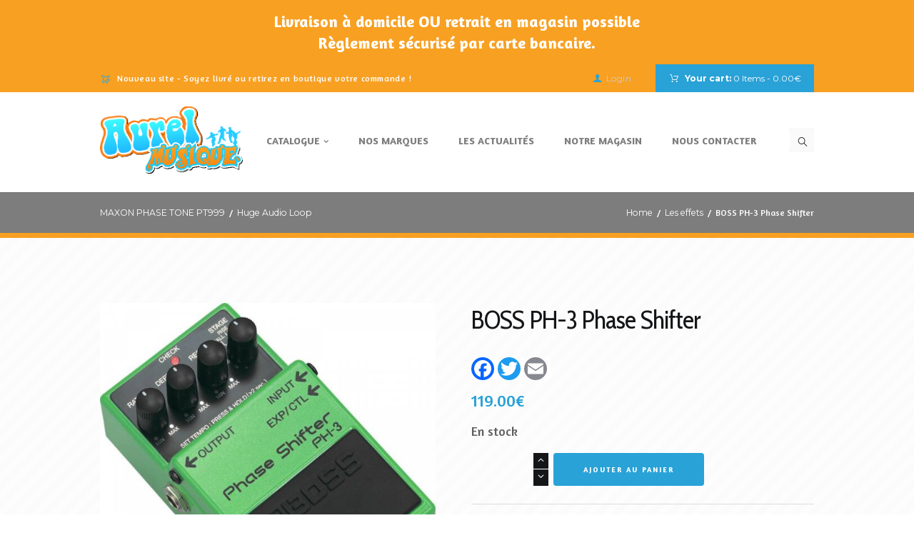

--- FILE ---
content_type: text/html; charset=UTF-8
request_url: https://aurel-musique.com/product/boss-ph-3-phase-shifter/
body_size: 16264
content:
<!DOCTYPE html>
<html lang="fr-FR" class="scheme_original">

<head>
	<meta name='robots' content='index, follow, max-image-preview:large, max-snippet:-1, max-video-preview:-1' />
	<style>img:is([sizes="auto" i], [sizes^="auto," i]) { contain-intrinsic-size: 3000px 1500px }</style>
			<meta charset="UTF-8" />
		<meta name="viewport" content="width=device-width, initial-scale=1, maximum-scale=1">
		<meta name="format-detection" content="telephone=no">
	
		<link rel="profile" href="http://gmpg.org/xfn/11" />
		<link rel="pingback" href="https://aurel-musique.com/xmlrpc.php" />
		
	<!-- This site is optimized with the Yoast SEO plugin v23.9 - https://yoast.com/wordpress/plugins/seo/ -->
	<title>BOSS PH-3 Phase Shifter - Aurel Musique</title>
	<link rel="canonical" href="https://aurel-musique.com/product/boss-ph-3-phase-shifter/" />
	<meta property="og:locale" content="fr_FR" />
	<meta property="og:type" content="article" />
	<meta property="og:title" content="BOSS PH-3 Phase Shifter - Aurel Musique" />
	<meta property="og:description" content="Phaser classique de BOSS dont des effets à 4, 8, 10 et 12 étages, plus de nouveaux effets “Rise” et “Fall” pour des effets unidirectionnels. Tap Tempo ou Rate pilotables en temps réel via une pédale d’expression externe. Phaser classique de BOSS dont des effets à 4, 8, 10 et 12 étages Plus de nouveaux effets “Rise” et “Fall” pour des effets unidirectionnels. Includes classic multi-stage phasers with selectable stages Tap Tempo ou Rate pilotables en temps réel via une pédale d’expression externe. BOSS 5 ans de garantie" />
	<meta property="og:url" content="https://aurel-musique.com/product/boss-ph-3-phase-shifter/" />
	<meta property="og:site_name" content="Aurel Musique" />
	<meta property="article:modified_time" content="2025-09-16T19:30:52+00:00" />
	<meta property="og:image" content="https://aurel-musique.com/wp-content/uploads/2020/07/1198_boss_ph-3-1.jpg" />
	<meta property="og:image:width" content="1164" />
	<meta property="og:image:height" content="1200" />
	<meta property="og:image:type" content="image/jpeg" />
	<meta name="twitter:card" content="summary_large_image" />
	<script type="application/ld+json" class="yoast-schema-graph">{"@context":"https://schema.org","@graph":[{"@type":"WebPage","@id":"https://aurel-musique.com/product/boss-ph-3-phase-shifter/","url":"https://aurel-musique.com/product/boss-ph-3-phase-shifter/","name":"BOSS PH-3 Phase Shifter - Aurel Musique","isPartOf":{"@id":"https://aurel-musique.com/#website"},"primaryImageOfPage":{"@id":"https://aurel-musique.com/product/boss-ph-3-phase-shifter/#primaryimage"},"image":{"@id":"https://aurel-musique.com/product/boss-ph-3-phase-shifter/#primaryimage"},"thumbnailUrl":"https://aurel-musique.com/wp-content/uploads/2020/07/1198_boss_ph-3-1.jpg","datePublished":"2020-08-04T12:16:20+00:00","dateModified":"2025-09-16T19:30:52+00:00","breadcrumb":{"@id":"https://aurel-musique.com/product/boss-ph-3-phase-shifter/#breadcrumb"},"inLanguage":"fr-FR","potentialAction":[{"@type":"ReadAction","target":["https://aurel-musique.com/product/boss-ph-3-phase-shifter/"]}]},{"@type":"ImageObject","inLanguage":"fr-FR","@id":"https://aurel-musique.com/product/boss-ph-3-phase-shifter/#primaryimage","url":"https://aurel-musique.com/wp-content/uploads/2020/07/1198_boss_ph-3-1.jpg","contentUrl":"https://aurel-musique.com/wp-content/uploads/2020/07/1198_boss_ph-3-1.jpg","width":1164,"height":1200},{"@type":"BreadcrumbList","@id":"https://aurel-musique.com/product/boss-ph-3-phase-shifter/#breadcrumb","itemListElement":[{"@type":"ListItem","position":1,"name":"Home","item":"https://aurel-musique.com/"},{"@type":"ListItem","position":2,"name":"Produits","item":"https://aurel-musique.com/shop/"},{"@type":"ListItem","position":3,"name":"BOSS PH-3 Phase Shifter"}]},{"@type":"WebSite","@id":"https://aurel-musique.com/#website","url":"https://aurel-musique.com/","name":"Aurel Musique","description":"","potentialAction":[{"@type":"SearchAction","target":{"@type":"EntryPoint","urlTemplate":"https://aurel-musique.com/?s={search_term_string}"},"query-input":{"@type":"PropertyValueSpecification","valueRequired":true,"valueName":"search_term_string"}}],"inLanguage":"fr-FR"}]}</script>
	<!-- / Yoast SEO plugin. -->


<link rel='dns-prefetch' href='//static.addtoany.com' />
<link rel='dns-prefetch' href='//fonts.googleapis.com' />
<link rel="alternate" type="application/rss+xml" title="Aurel Musique &raquo; Flux" href="https://aurel-musique.com/feed/" />
<link rel="alternate" type="application/rss+xml" title="Aurel Musique &raquo; Flux des commentaires" href="https://aurel-musique.com/comments/feed/" />
<meta property="og:image" content="https://aurel-musique.com/wp-content/uploads/2020/07/1198_boss_ph-3-1.jpg"/>
<script type="text/javascript">
/* <![CDATA[ */
window._wpemojiSettings = {"baseUrl":"https:\/\/s.w.org\/images\/core\/emoji\/15.0.3\/72x72\/","ext":".png","svgUrl":"https:\/\/s.w.org\/images\/core\/emoji\/15.0.3\/svg\/","svgExt":".svg","source":{"concatemoji":"https:\/\/aurel-musique.com\/wp-includes\/js\/wp-emoji-release.min.js?ver=6.7.4"}};
/*! This file is auto-generated */
!function(i,n){var o,s,e;function c(e){try{var t={supportTests:e,timestamp:(new Date).valueOf()};sessionStorage.setItem(o,JSON.stringify(t))}catch(e){}}function p(e,t,n){e.clearRect(0,0,e.canvas.width,e.canvas.height),e.fillText(t,0,0);var t=new Uint32Array(e.getImageData(0,0,e.canvas.width,e.canvas.height).data),r=(e.clearRect(0,0,e.canvas.width,e.canvas.height),e.fillText(n,0,0),new Uint32Array(e.getImageData(0,0,e.canvas.width,e.canvas.height).data));return t.every(function(e,t){return e===r[t]})}function u(e,t,n){switch(t){case"flag":return n(e,"\ud83c\udff3\ufe0f\u200d\u26a7\ufe0f","\ud83c\udff3\ufe0f\u200b\u26a7\ufe0f")?!1:!n(e,"\ud83c\uddfa\ud83c\uddf3","\ud83c\uddfa\u200b\ud83c\uddf3")&&!n(e,"\ud83c\udff4\udb40\udc67\udb40\udc62\udb40\udc65\udb40\udc6e\udb40\udc67\udb40\udc7f","\ud83c\udff4\u200b\udb40\udc67\u200b\udb40\udc62\u200b\udb40\udc65\u200b\udb40\udc6e\u200b\udb40\udc67\u200b\udb40\udc7f");case"emoji":return!n(e,"\ud83d\udc26\u200d\u2b1b","\ud83d\udc26\u200b\u2b1b")}return!1}function f(e,t,n){var r="undefined"!=typeof WorkerGlobalScope&&self instanceof WorkerGlobalScope?new OffscreenCanvas(300,150):i.createElement("canvas"),a=r.getContext("2d",{willReadFrequently:!0}),o=(a.textBaseline="top",a.font="600 32px Arial",{});return e.forEach(function(e){o[e]=t(a,e,n)}),o}function t(e){var t=i.createElement("script");t.src=e,t.defer=!0,i.head.appendChild(t)}"undefined"!=typeof Promise&&(o="wpEmojiSettingsSupports",s=["flag","emoji"],n.supports={everything:!0,everythingExceptFlag:!0},e=new Promise(function(e){i.addEventListener("DOMContentLoaded",e,{once:!0})}),new Promise(function(t){var n=function(){try{var e=JSON.parse(sessionStorage.getItem(o));if("object"==typeof e&&"number"==typeof e.timestamp&&(new Date).valueOf()<e.timestamp+604800&&"object"==typeof e.supportTests)return e.supportTests}catch(e){}return null}();if(!n){if("undefined"!=typeof Worker&&"undefined"!=typeof OffscreenCanvas&&"undefined"!=typeof URL&&URL.createObjectURL&&"undefined"!=typeof Blob)try{var e="postMessage("+f.toString()+"("+[JSON.stringify(s),u.toString(),p.toString()].join(",")+"));",r=new Blob([e],{type:"text/javascript"}),a=new Worker(URL.createObjectURL(r),{name:"wpTestEmojiSupports"});return void(a.onmessage=function(e){c(n=e.data),a.terminate(),t(n)})}catch(e){}c(n=f(s,u,p))}t(n)}).then(function(e){for(var t in e)n.supports[t]=e[t],n.supports.everything=n.supports.everything&&n.supports[t],"flag"!==t&&(n.supports.everythingExceptFlag=n.supports.everythingExceptFlag&&n.supports[t]);n.supports.everythingExceptFlag=n.supports.everythingExceptFlag&&!n.supports.flag,n.DOMReady=!1,n.readyCallback=function(){n.DOMReady=!0}}).then(function(){return e}).then(function(){var e;n.supports.everything||(n.readyCallback(),(e=n.source||{}).concatemoji?t(e.concatemoji):e.wpemoji&&e.twemoji&&(t(e.twemoji),t(e.wpemoji)))}))}((window,document),window._wpemojiSettings);
/* ]]> */
</script>
<link rel='stylesheet' id='magnific-style-css' href='https://aurel-musique.com/wp-content/themes/musicplace/fw/js/magnific/magnific-popup.css' type='text/css' media='all' />
<link rel='stylesheet' id='sbi_styles-css' href='https://aurel-musique.com/wp-content/plugins/instagram-feed/css/sbi-styles.min.css?ver=6.6.1' type='text/css' media='all' />
<style id='wp-emoji-styles-inline-css' type='text/css'>

	img.wp-smiley, img.emoji {
		display: inline !important;
		border: none !important;
		box-shadow: none !important;
		height: 1em !important;
		width: 1em !important;
		margin: 0 0.07em !important;
		vertical-align: -0.1em !important;
		background: none !important;
		padding: 0 !important;
	}
</style>
<link rel='stylesheet' id='wp-block-library-css' href='https://aurel-musique.com/wp-includes/css/dist/block-library/style.min.css?ver=6.7.4' type='text/css' media='all' />
<style id='classic-theme-styles-inline-css' type='text/css'>
/*! This file is auto-generated */
.wp-block-button__link{color:#fff;background-color:#32373c;border-radius:9999px;box-shadow:none;text-decoration:none;padding:calc(.667em + 2px) calc(1.333em + 2px);font-size:1.125em}.wp-block-file__button{background:#32373c;color:#fff;text-decoration:none}
</style>
<style id='global-styles-inline-css' type='text/css'>
:root{--wp--preset--aspect-ratio--square: 1;--wp--preset--aspect-ratio--4-3: 4/3;--wp--preset--aspect-ratio--3-4: 3/4;--wp--preset--aspect-ratio--3-2: 3/2;--wp--preset--aspect-ratio--2-3: 2/3;--wp--preset--aspect-ratio--16-9: 16/9;--wp--preset--aspect-ratio--9-16: 9/16;--wp--preset--color--black: #000000;--wp--preset--color--cyan-bluish-gray: #abb8c3;--wp--preset--color--white: #ffffff;--wp--preset--color--pale-pink: #f78da7;--wp--preset--color--vivid-red: #cf2e2e;--wp--preset--color--luminous-vivid-orange: #ff6900;--wp--preset--color--luminous-vivid-amber: #fcb900;--wp--preset--color--light-green-cyan: #7bdcb5;--wp--preset--color--vivid-green-cyan: #00d084;--wp--preset--color--pale-cyan-blue: #8ed1fc;--wp--preset--color--vivid-cyan-blue: #0693e3;--wp--preset--color--vivid-purple: #9b51e0;--wp--preset--gradient--vivid-cyan-blue-to-vivid-purple: linear-gradient(135deg,rgba(6,147,227,1) 0%,rgb(155,81,224) 100%);--wp--preset--gradient--light-green-cyan-to-vivid-green-cyan: linear-gradient(135deg,rgb(122,220,180) 0%,rgb(0,208,130) 100%);--wp--preset--gradient--luminous-vivid-amber-to-luminous-vivid-orange: linear-gradient(135deg,rgba(252,185,0,1) 0%,rgba(255,105,0,1) 100%);--wp--preset--gradient--luminous-vivid-orange-to-vivid-red: linear-gradient(135deg,rgba(255,105,0,1) 0%,rgb(207,46,46) 100%);--wp--preset--gradient--very-light-gray-to-cyan-bluish-gray: linear-gradient(135deg,rgb(238,238,238) 0%,rgb(169,184,195) 100%);--wp--preset--gradient--cool-to-warm-spectrum: linear-gradient(135deg,rgb(74,234,220) 0%,rgb(151,120,209) 20%,rgb(207,42,186) 40%,rgb(238,44,130) 60%,rgb(251,105,98) 80%,rgb(254,248,76) 100%);--wp--preset--gradient--blush-light-purple: linear-gradient(135deg,rgb(255,206,236) 0%,rgb(152,150,240) 100%);--wp--preset--gradient--blush-bordeaux: linear-gradient(135deg,rgb(254,205,165) 0%,rgb(254,45,45) 50%,rgb(107,0,62) 100%);--wp--preset--gradient--luminous-dusk: linear-gradient(135deg,rgb(255,203,112) 0%,rgb(199,81,192) 50%,rgb(65,88,208) 100%);--wp--preset--gradient--pale-ocean: linear-gradient(135deg,rgb(255,245,203) 0%,rgb(182,227,212) 50%,rgb(51,167,181) 100%);--wp--preset--gradient--electric-grass: linear-gradient(135deg,rgb(202,248,128) 0%,rgb(113,206,126) 100%);--wp--preset--gradient--midnight: linear-gradient(135deg,rgb(2,3,129) 0%,rgb(40,116,252) 100%);--wp--preset--font-size--small: 13px;--wp--preset--font-size--medium: 20px;--wp--preset--font-size--large: 36px;--wp--preset--font-size--x-large: 42px;--wp--preset--font-family--inter: "Inter", sans-serif;--wp--preset--font-family--cardo: Cardo;--wp--preset--spacing--20: 0.44rem;--wp--preset--spacing--30: 0.67rem;--wp--preset--spacing--40: 1rem;--wp--preset--spacing--50: 1.5rem;--wp--preset--spacing--60: 2.25rem;--wp--preset--spacing--70: 3.38rem;--wp--preset--spacing--80: 5.06rem;--wp--preset--shadow--natural: 6px 6px 9px rgba(0, 0, 0, 0.2);--wp--preset--shadow--deep: 12px 12px 50px rgba(0, 0, 0, 0.4);--wp--preset--shadow--sharp: 6px 6px 0px rgba(0, 0, 0, 0.2);--wp--preset--shadow--outlined: 6px 6px 0px -3px rgba(255, 255, 255, 1), 6px 6px rgba(0, 0, 0, 1);--wp--preset--shadow--crisp: 6px 6px 0px rgba(0, 0, 0, 1);}:where(.is-layout-flex){gap: 0.5em;}:where(.is-layout-grid){gap: 0.5em;}body .is-layout-flex{display: flex;}.is-layout-flex{flex-wrap: wrap;align-items: center;}.is-layout-flex > :is(*, div){margin: 0;}body .is-layout-grid{display: grid;}.is-layout-grid > :is(*, div){margin: 0;}:where(.wp-block-columns.is-layout-flex){gap: 2em;}:where(.wp-block-columns.is-layout-grid){gap: 2em;}:where(.wp-block-post-template.is-layout-flex){gap: 1.25em;}:where(.wp-block-post-template.is-layout-grid){gap: 1.25em;}.has-black-color{color: var(--wp--preset--color--black) !important;}.has-cyan-bluish-gray-color{color: var(--wp--preset--color--cyan-bluish-gray) !important;}.has-white-color{color: var(--wp--preset--color--white) !important;}.has-pale-pink-color{color: var(--wp--preset--color--pale-pink) !important;}.has-vivid-red-color{color: var(--wp--preset--color--vivid-red) !important;}.has-luminous-vivid-orange-color{color: var(--wp--preset--color--luminous-vivid-orange) !important;}.has-luminous-vivid-amber-color{color: var(--wp--preset--color--luminous-vivid-amber) !important;}.has-light-green-cyan-color{color: var(--wp--preset--color--light-green-cyan) !important;}.has-vivid-green-cyan-color{color: var(--wp--preset--color--vivid-green-cyan) !important;}.has-pale-cyan-blue-color{color: var(--wp--preset--color--pale-cyan-blue) !important;}.has-vivid-cyan-blue-color{color: var(--wp--preset--color--vivid-cyan-blue) !important;}.has-vivid-purple-color{color: var(--wp--preset--color--vivid-purple) !important;}.has-black-background-color{background-color: var(--wp--preset--color--black) !important;}.has-cyan-bluish-gray-background-color{background-color: var(--wp--preset--color--cyan-bluish-gray) !important;}.has-white-background-color{background-color: var(--wp--preset--color--white) !important;}.has-pale-pink-background-color{background-color: var(--wp--preset--color--pale-pink) !important;}.has-vivid-red-background-color{background-color: var(--wp--preset--color--vivid-red) !important;}.has-luminous-vivid-orange-background-color{background-color: var(--wp--preset--color--luminous-vivid-orange) !important;}.has-luminous-vivid-amber-background-color{background-color: var(--wp--preset--color--luminous-vivid-amber) !important;}.has-light-green-cyan-background-color{background-color: var(--wp--preset--color--light-green-cyan) !important;}.has-vivid-green-cyan-background-color{background-color: var(--wp--preset--color--vivid-green-cyan) !important;}.has-pale-cyan-blue-background-color{background-color: var(--wp--preset--color--pale-cyan-blue) !important;}.has-vivid-cyan-blue-background-color{background-color: var(--wp--preset--color--vivid-cyan-blue) !important;}.has-vivid-purple-background-color{background-color: var(--wp--preset--color--vivid-purple) !important;}.has-black-border-color{border-color: var(--wp--preset--color--black) !important;}.has-cyan-bluish-gray-border-color{border-color: var(--wp--preset--color--cyan-bluish-gray) !important;}.has-white-border-color{border-color: var(--wp--preset--color--white) !important;}.has-pale-pink-border-color{border-color: var(--wp--preset--color--pale-pink) !important;}.has-vivid-red-border-color{border-color: var(--wp--preset--color--vivid-red) !important;}.has-luminous-vivid-orange-border-color{border-color: var(--wp--preset--color--luminous-vivid-orange) !important;}.has-luminous-vivid-amber-border-color{border-color: var(--wp--preset--color--luminous-vivid-amber) !important;}.has-light-green-cyan-border-color{border-color: var(--wp--preset--color--light-green-cyan) !important;}.has-vivid-green-cyan-border-color{border-color: var(--wp--preset--color--vivid-green-cyan) !important;}.has-pale-cyan-blue-border-color{border-color: var(--wp--preset--color--pale-cyan-blue) !important;}.has-vivid-cyan-blue-border-color{border-color: var(--wp--preset--color--vivid-cyan-blue) !important;}.has-vivid-purple-border-color{border-color: var(--wp--preset--color--vivid-purple) !important;}.has-vivid-cyan-blue-to-vivid-purple-gradient-background{background: var(--wp--preset--gradient--vivid-cyan-blue-to-vivid-purple) !important;}.has-light-green-cyan-to-vivid-green-cyan-gradient-background{background: var(--wp--preset--gradient--light-green-cyan-to-vivid-green-cyan) !important;}.has-luminous-vivid-amber-to-luminous-vivid-orange-gradient-background{background: var(--wp--preset--gradient--luminous-vivid-amber-to-luminous-vivid-orange) !important;}.has-luminous-vivid-orange-to-vivid-red-gradient-background{background: var(--wp--preset--gradient--luminous-vivid-orange-to-vivid-red) !important;}.has-very-light-gray-to-cyan-bluish-gray-gradient-background{background: var(--wp--preset--gradient--very-light-gray-to-cyan-bluish-gray) !important;}.has-cool-to-warm-spectrum-gradient-background{background: var(--wp--preset--gradient--cool-to-warm-spectrum) !important;}.has-blush-light-purple-gradient-background{background: var(--wp--preset--gradient--blush-light-purple) !important;}.has-blush-bordeaux-gradient-background{background: var(--wp--preset--gradient--blush-bordeaux) !important;}.has-luminous-dusk-gradient-background{background: var(--wp--preset--gradient--luminous-dusk) !important;}.has-pale-ocean-gradient-background{background: var(--wp--preset--gradient--pale-ocean) !important;}.has-electric-grass-gradient-background{background: var(--wp--preset--gradient--electric-grass) !important;}.has-midnight-gradient-background{background: var(--wp--preset--gradient--midnight) !important;}.has-small-font-size{font-size: var(--wp--preset--font-size--small) !important;}.has-medium-font-size{font-size: var(--wp--preset--font-size--medium) !important;}.has-large-font-size{font-size: var(--wp--preset--font-size--large) !important;}.has-x-large-font-size{font-size: var(--wp--preset--font-size--x-large) !important;}
:where(.wp-block-post-template.is-layout-flex){gap: 1.25em;}:where(.wp-block-post-template.is-layout-grid){gap: 1.25em;}
:where(.wp-block-columns.is-layout-flex){gap: 2em;}:where(.wp-block-columns.is-layout-grid){gap: 2em;}
:root :where(.wp-block-pullquote){font-size: 1.5em;line-height: 1.6;}
</style>
<link rel='stylesheet' id='contact-form-7-css' href='https://aurel-musique.com/wp-content/plugins/contact-form-7/includes/css/styles.css?ver=6.0' type='text/css' media='all' />
<style id='contact-form-7-inline-css' type='text/css'>
.wpcf7 .wpcf7-recaptcha iframe {margin-bottom: 0;}.wpcf7 .wpcf7-recaptcha[data-align="center"] > div {margin: 0 auto;}.wpcf7 .wpcf7-recaptcha[data-align="right"] > div {margin: 0 0 0 auto;}
</style>
<link rel='stylesheet' id='wppss-frontend-stylesheet-css' href='https://aurel-musique.com/wp-content/plugins/woo-product-page-social-share/assets/css/front_style.css?ver=6.7.4' type='text/css' media='all' />
<link rel='stylesheet' id='wppss-bootstrap-stylesheet-css' href='https://aurel-musique.com/wp-content/plugins/woo-product-page-social-share/assets/css/bootstrap.css?ver=6.7.4' type='text/css' media='all' />
<link rel='stylesheet' id='woocommerce-layout-css' href='https://aurel-musique.com/wp-content/plugins/woocommerce/assets/css/woocommerce-layout.css?ver=9.4.4' type='text/css' media='all' />
<link rel='stylesheet' id='woocommerce-smallscreen-css' href='https://aurel-musique.com/wp-content/plugins/woocommerce/assets/css/woocommerce-smallscreen.css?ver=9.4.4' type='text/css' media='only screen and (max-width: 768px)' />
<link rel='stylesheet' id='woocommerce-general-css' href='https://aurel-musique.com/wp-content/plugins/woocommerce/assets/css/woocommerce.css?ver=9.4.4' type='text/css' media='all' />
<style id='woocommerce-inline-inline-css' type='text/css'>
.woocommerce form .form-row .required { visibility: visible; }
</style>
<link rel='stylesheet' id='wpb-wiz-fancybox-css-css' href='https://aurel-musique.com/wp-content/plugins/woocommerce-image-zoom-pro/assets/js/fancybox-3/fancybox.min.css?ver=3.5.7' type='text/css' media='all' />
<link rel='stylesheet' id='wpb-wiz-owl-carousel-css' href='https://aurel-musique.com/wp-content/plugins/woocommerce-image-zoom-pro/assets/css/owl.carousel.css?ver=2.3.4' type='text/css' media='all' />
<link rel='stylesheet' id='wpb-wiz-main-css' href='https://aurel-musique.com/wp-content/plugins/woocommerce-image-zoom-pro/assets/css/main.css?ver=1.0' type='text/css' media='all' />
<link rel='stylesheet' id='parent-style-css' href='https://aurel-musique.com/wp-content/themes/musicplace/style.css?ver=6.7.4' type='text/css' media='all' />
<link rel='stylesheet' id='musicplace-font-google-fonts-style-css' href='//fonts.googleapis.com/css?family=Cabin+Condensed:300,300italic,400,400italic,700,700italic|Maven+Pro:300,300italic,400,400italic,700,700italic|Montserrat:300,300italic,400,400italic,700,700italic|Open+Sans:300,300italic,400,400italic,700,700italic|Lato:300,300italic,400,400italic,700,700italic&#038;subset=latin,latin-ext' type='text/css' media='all' />
<link rel='stylesheet' id='fontello-style-css' href='https://aurel-musique.com/wp-content/themes/musicplace-child/css/fontello/css/fontello.css' type='text/css' media='all' />
<link rel='stylesheet' id='musicplace-main-style-css' href='https://aurel-musique.com/wp-content/themes/musicplace-child/style.css' type='text/css' media='all' />
<link rel='stylesheet' id='musicplace-animation-style-css' href='https://aurel-musique.com/wp-content/themes/musicplace/fw/css/core.animation.css' type='text/css' media='all' />
<link rel='stylesheet' id='musicplace-shortcodes-style-css' href='https://aurel-musique.com/wp-content/plugins/trx_utils/shortcodes/theme.shortcodes.css' type='text/css' media='all' />
<link rel='stylesheet' id='musicplace-theme-style-css' href='https://aurel-musique.com/wp-content/themes/musicplace-child/css/theme.css' type='text/css' media='all' />
<link rel='stylesheet' id='musicplace-plugin-woocommerce-style-css' href='https://aurel-musique.com/wp-content/themes/musicplace-child/css/plugin.woocommerce.css' type='text/css' media='all' />
<link rel='stylesheet' id='musicplace-responsive-style-css' href='https://aurel-musique.com/wp-content/themes/musicplace-child/css/responsive.css' type='text/css' media='all' />
<link rel='stylesheet' id='musicplace-responsive-megamenu-css' href='https://aurel-musique.com/wp-content/themes/musicplace-child/css/responsive-megamenu.css' type='text/css' media='all' />
<link rel='stylesheet' id='mediaelement-css' href='https://aurel-musique.com/wp-includes/js/mediaelement/mediaelementplayer-legacy.min.css?ver=4.2.17' type='text/css' media='all' />
<link rel='stylesheet' id='wp-mediaelement-css' href='https://aurel-musique.com/wp-includes/js/mediaelement/wp-mediaelement.min.css?ver=6.7.4' type='text/css' media='all' />
<!--[if lt IE 9]>
<link rel='stylesheet' id='vc_lte_ie9-css' href='https://aurel-musique.com/wp-content/plugins/js_composer/assets/css/vc_lte_ie9.min.css?ver=6.0.5' type='text/css' media='screen' />
<![endif]-->
<link rel='stylesheet' id='wcevzw-style-prefetch-css' href='https://aurel-musique.com/wp-content/plugins/woocommerce-embed-videos-to-product-image-gallery/assets/css/photoswipe.css?ver=6.7.4' type='text/css' media='all' />
<script type="text/javascript" src="https://aurel-musique.com/wp-includes/js/jquery/jquery.min.js?ver=3.7.1" id="jquery-core-js"></script>
<script type="text/javascript" src="https://aurel-musique.com/wp-includes/js/jquery/jquery-migrate.min.js?ver=3.4.1" id="jquery-migrate-js"></script>
<script type="text/javascript" src="//static.addtoany.com/menu/page.js?ver=6.7.4" id="wppss-addtoany-script-js"></script>
<script type="text/javascript" src="https://aurel-musique.com/wp-content/plugins/woo-product-page-social-share/assets/js/script.js?ver=1" id="wppss-frontend-script-js"></script>
<script type="text/javascript" src="https://aurel-musique.com/wp-content/plugins/woocommerce/assets/js/jquery-blockui/jquery.blockUI.min.js?ver=2.7.0-wc.9.4.4" id="jquery-blockui-js" data-wp-strategy="defer"></script>
<script type="text/javascript" id="wc-add-to-cart-js-extra">
/* <![CDATA[ */
var wc_add_to_cart_params = {"ajax_url":"\/wp-admin\/admin-ajax.php","wc_ajax_url":"\/?wc-ajax=%%endpoint%%","i18n_view_cart":"Voir le panier","cart_url":"https:\/\/aurel-musique.com\/cart\/","is_cart":"","cart_redirect_after_add":"no"};
/* ]]> */
</script>
<script type="text/javascript" src="https://aurel-musique.com/wp-content/plugins/woocommerce/assets/js/frontend/add-to-cart.min.js?ver=9.4.4" id="wc-add-to-cart-js" data-wp-strategy="defer"></script>
<script type="text/javascript" id="wc-single-product-js-extra">
/* <![CDATA[ */
var wc_single_product_params = {"i18n_required_rating_text":"Veuillez s\u00e9lectionner une note","review_rating_required":"yes","flexslider":{"rtl":false,"animation":"slide","smoothHeight":true,"directionNav":false,"controlNav":"thumbnails","slideshow":false,"animationSpeed":500,"animationLoop":false,"allowOneSlide":false},"zoom_enabled":"","zoom_options":[],"photoswipe_enabled":"","photoswipe_options":{"shareEl":false,"closeOnScroll":false,"history":false,"hideAnimationDuration":0,"showAnimationDuration":0},"flexslider_enabled":""};
/* ]]> */
</script>
<script type="text/javascript" src="https://aurel-musique.com/wp-content/plugins/woocommerce/assets/js/frontend/single-product.min.js?ver=9.4.4" id="wc-single-product-js" defer="defer" data-wp-strategy="defer"></script>
<script type="text/javascript" src="https://aurel-musique.com/wp-content/plugins/woocommerce/assets/js/js-cookie/js.cookie.min.js?ver=2.1.4-wc.9.4.4" id="js-cookie-js" defer="defer" data-wp-strategy="defer"></script>
<script type="text/javascript" id="woocommerce-js-extra">
/* <![CDATA[ */
var woocommerce_params = {"ajax_url":"\/wp-admin\/admin-ajax.php","wc_ajax_url":"\/?wc-ajax=%%endpoint%%"};
/* ]]> */
</script>
<script type="text/javascript" src="https://aurel-musique.com/wp-content/plugins/woocommerce/assets/js/frontend/woocommerce.min.js?ver=9.4.4" id="woocommerce-js" defer="defer" data-wp-strategy="defer"></script>
<script type="text/javascript" src="https://aurel-musique.com/wp-content/plugins/js_composer/assets/js/vendors/woocommerce-add-to-cart.js?ver=6.0.5" id="vc_woocommerce-add-to-cart-js-js"></script>
<script type="text/javascript" src="https://aurel-musique.com/wp-content/plugins/woocommerce-image-zoom-pro/assets/js/fancybox-3/fancybox.min.js?ver=3.5.7" id="wpb-wiz-fancybox-js"></script>
<script type="text/javascript" src="https://aurel-musique.com/wp-content/plugins/woocommerce-image-zoom-pro/assets/js/owl.carousel.js?ver=2.3.4" id="wpb-wiz-owl-carousel-js-js"></script>
<script type="text/javascript" src="https://aurel-musique.com/wp-content/plugins/woocommerce-image-zoom-pro/assets/js/jquery.elevatezoom-mobile-disable.js?ver=3.0.8" id="wpb-wiz-elevatezoom-js"></script>
<script type="text/javascript" src="https://aurel-musique.com/wp-content/plugins/woocommerce-image-zoom-pro/assets/js/main.js?ver=1.0" id="wpb-wiz-main-js"></script>
<script type="text/javascript" src="https://aurel-musique.com/wp-content/themes/musicplace/fw/js/photostack/modernizr.min.js" id="modernizr-js"></script>
<link rel="https://api.w.org/" href="https://aurel-musique.com/wp-json/" /><link rel="alternate" title="JSON" type="application/json" href="https://aurel-musique.com/wp-json/wp/v2/product/5917" /><link rel="EditURI" type="application/rsd+xml" title="RSD" href="https://aurel-musique.com/xmlrpc.php?rsd" />
<meta name="generator" content="WordPress 6.7.4" />
<meta name="generator" content="WooCommerce 9.4.4" />
<link rel='shortlink' href='https://aurel-musique.com/?p=5917' />
<link rel="alternate" title="oEmbed (JSON)" type="application/json+oembed" href="https://aurel-musique.com/wp-json/oembed/1.0/embed?url=https%3A%2F%2Faurel-musique.com%2Fproduct%2Fboss-ph-3-phase-shifter%2F" />
<link rel="alternate" title="oEmbed (XML)" type="text/xml+oembed" href="https://aurel-musique.com/wp-json/oembed/1.0/embed?url=https%3A%2F%2Faurel-musique.com%2Fproduct%2Fboss-ph-3-phase-shifter%2F&#038;format=xml" />
	<noscript><style>.woocommerce-product-gallery{ opacity: 1 !important; }</style></noscript>
	<style type="text/css">.recentcomments a{display:inline !important;padding:0 !important;margin:0 !important;}</style><meta name="generator" content="Powered by WPBakery Page Builder - drag and drop page builder for WordPress."/>
<style class='wp-fonts-local' type='text/css'>
@font-face{font-family:Inter;font-style:normal;font-weight:300 900;font-display:fallback;src:url('https://aurel-musique.com/wp-content/plugins/woocommerce/assets/fonts/Inter-VariableFont_slnt,wght.woff2') format('woff2');font-stretch:normal;}
@font-face{font-family:Cardo;font-style:normal;font-weight:400;font-display:fallback;src:url('https://aurel-musique.com/wp-content/plugins/woocommerce/assets/fonts/cardo_normal_400.woff2') format('woff2');}
</style>
<noscript><style> .wpb_animate_when_almost_visible { opacity: 1; }</style></noscript>
	<link href="https://fonts.googleapis.com/css2?family=Amaranth:ital,wght@0,400;0,700;1,400;1,700&display=swap" rel="stylesheet">
</head>

<body class="product-template-default single single-product postid-5917 theme-musicplace woocommerce woocommerce-page woocommerce-no-js wpb-wiz-disable-mobile wpb-wiz-zoom-type-window musicplace_body body_style_wide body_filled article_style_boxed layout_single-standard template_single-standard scheme_original top_panel_show top_panel_above sidebar_hide sidebar_outer_hide wpb-js-composer js-comp-ver-6.0.5 vc_responsive">

	<a id="toc_home" class="sc_anchor" title="Home" data-description="&lt;i&gt;Return to Home&lt;/i&gt; - &lt;br&gt;navigate to home page of the site" data-icon="icon-home" data-url="https://aurel-musique.com/" data-separator="yes"></a><a id="toc_top" class="sc_anchor" title="To Top" data-description="&lt;i&gt;Back to top&lt;/i&gt; - &lt;br&gt;scroll to top of the page" data-icon="icon-double-up" data-url="" data-separator="yes"></a>
	
	
	
	<div class="body_wrap">


			<div class="annoncehead">
				Livraison à domicile OU retrait en magasin possible<br/>
				Règlement sécurisé par carte bancaire.
			</div>


			<div class="page_wrap">

					

		<div class="top_panel_fixed_wrap"></div>

		<header class="top_panel_wrap top_panel_style_4 scheme_original">
			<div class="top_panel_wrap_inner top_panel_inner_style_4 top_panel_position_above">
			
							<div class="top_panel_top">
					<div class="content_wrap clearfix">
							<div class="top_panel_top_contact_area icon-airplane116">
		Nouveau site - Soyez livré ou retirez en boutique votre commande !	</div>
	
<div class="top_panel_top_user_area">
			<ul id="menu_user" class="menu_user_nav">
		<li class="menu_user_login"><a href="#popup_login" class="popup_link popup_login_link icon-user" title="">Login</a><div id="popup_login" class="popup_wrap popup_login bg_tint_light">
	<a href="#" class="popup_close"></a>
	<div class="form_wrap">
		<div class="form_left">
			<form action="https://aurel-musique.com/wp-login.php" method="post" name="login_form" class="popup_form login_form">
				<input type="hidden" name="redirect_to" value="https://aurel-musique.com/">
				<div class="popup_form_field login_field iconed_field icon-user"><input type="text" id="log" name="log" value="" placeholder="Login or Email"></div>
				<div class="popup_form_field password_field iconed_field icon-lock"><input type="password" id="password" name="pwd" value="" placeholder="Password"></div>
				<div class="popup_form_field remember_field">
					<a href="https://aurel-musique.com/my-account/lost-password/" class="forgot_password">Forgot password?</a>
					<input type="checkbox" value="forever" id="rememberme" name="rememberme">
					<label for="rememberme">Remember me</label>
				</div>
				<div class="popup_form_field submit_field"><input type="submit" class="submit_button" value="Login"></div>
			</form>
		</div>
					<div class="form_right">
				<div class="login_socials_title">You can login using your social profile</div>
				<div class="login_socials_list">
					[wordpress_social_login]				</div>
			</div>
			</div>	<!-- /.login_wrap -->
</div>		<!-- /.popup_login -->
</li>		<li class="menu_user_cart">
			<a href="#" class="top_panel_cart_button" data-items="0" data-summa="0.00&euro;">
	<span class="contact_icon icon-online-shopping-cart"></span>
	<span class="contact_label contact_cart_label">Your cart:</span>
	<span class="contact_cart_totals">
		<span class="cart_items">0 Items</span>
		- 
		<span class="cart_summa">0.00&euro;</span>
	</span>
</a>
<ul class="widget_area sidebar_cart sidebar"><li>
	<div class="widget woocommerce widget_shopping_cart"><div class="hide_cart_widget_if_empty"><div class="widget_shopping_cart_content"></div></div></div></li></ul>		</li>
		
	</ul>

</div>					</div>
				</div>
			
			<div class="top_panel_middle" >
				<div class="content_wrap columns_wrap no_margins">
					<div class="contact_logo column-1_5">
								<div class="logo">
			<a href="https://aurel-musique.com/"><img src="https://aurel-musique.com/wp-content/uploads/2020/09/logo.jpg" class="logo_main" alt="Logo" width="437" height="206"><img src="https://aurel-musique.com/wp-content/uploads/2020/09/logo-fixed.jpg" class="logo_fixed" alt="Logo" width="200" height="101"></a>
		</div>
							</div>
					<div class="menu_main_wrap column-4_5">
						<nav class="menu_main_nav_area menu_hover_fade">
							<ul id="menu_main" class="menu_main_nav"><li id="menu-item-5694" class="menu-item menu-item-type-post_type menu-item-object-page menu-item-has-children menu-item-5694"><a href="https://aurel-musique.com/shop/"><span>Catalogue</span></a>
<ul class="sub-menu">
	<li id="menu-item-5723" class="menu-item menu-item-type-custom menu-item-object-custom menu-item-5723"><a href="https://aurel-musique.com/product-category/les-guitares/"><span>Les guitares</span></a></li>
	<li id="menu-item-5724" class="menu-item menu-item-type-custom menu-item-object-custom menu-item-5724"><a href="https://aurel-musique.com/product-category/les-claviers/"><span>Les claviers</span></a></li>
	<li id="menu-item-5725" class="menu-item menu-item-type-custom menu-item-object-custom menu-item-5725"><a href="https://aurel-musique.com/product-category/les-percussions/"><span>Les percussions</span></a></li>
	<li id="menu-item-5730" class="menu-item menu-item-type-custom menu-item-object-custom menu-item-5730"><a href="https://aurel-musique.com/product-category/sonorisation/"><span>Sonorisation</span></a></li>
	<li id="menu-item-5727" class="menu-item menu-item-type-custom menu-item-object-custom menu-item-5727"><a href="https://aurel-musique.com/product-category/les-accessoires/"><span>Les accessoires</span></a></li>
	<li id="menu-item-5728" class="menu-item menu-item-type-custom menu-item-object-custom menu-item-5728"><a href="https://aurel-musique.com/product-category/les-amplis/"><span>Les amplis</span></a></li>
	<li id="menu-item-5729" class="menu-item menu-item-type-custom menu-item-object-custom menu-item-5729"><a href="https://aurel-musique.com/product-category/les-harmonicas/"><span>Les harmonicas</span></a></li>
	<li id="menu-item-5726" class="menu-item menu-item-type-custom menu-item-object-custom menu-item-5726"><a href="https://aurel-musique.com/product-category/les-effets/"><span>Les effets</span></a></li>
</ul>
</li>
<li id="menu-item-6320" class="menu-item menu-item-type-custom menu-item-object-custom menu-item-6320"><a href="https://aurel-musique.com/nos-marques/"><span>Nos marques</span></a></li>
<li id="menu-item-6116" class="menu-item menu-item-type-post_type menu-item-object-page menu-item-6116"><a href="https://aurel-musique.com/nos-actualites/"><span>Les actualités</span></a></li>
<li id="menu-item-6088" class="menu-item menu-item-type-post_type menu-item-object-page menu-item-6088"><a href="https://aurel-musique.com/contacts/"><span>Notre magasin</span></a></li>
<li id="menu-item-5693" class="menu-item menu-item-type-post_type menu-item-object-page menu-item-5693"><a href="https://aurel-musique.com/contacts/"><span>Nous contacter</span></a></li>
</ul>						</nav>
						<div class="search_wrap search_style_fullscreen search_state_closed top_panel_icon">
						<div class="search_form_wrap">
							<form role="search" method="get" class="search_form" action="https://aurel-musique.com/">
								<button type="submit" class="search_submit icon-search-1" title="Open search"></button>
								<input type="text" class="search_field" placeholder="Search" value="" name="s" /><a class="search_close icon-cancel"></a></form>
						</div></div>					</div>
				</div>
			</div>

			</div>
		</header>

			<div class="header_mobile">
		<div class="content_wrap">
			<div class="menu_button icon-menu"></div>
					<div class="logo">
			<a href="https://aurel-musique.com/"><img src="https://aurel-musique.com/wp-content/uploads/2020/09/logo.jpg" class="logo_main" alt="Logo" width="437" height="206"></a>
		</div>
							<div class="menu_main_cart top_panel_icon">
						<a href="#" class="top_panel_cart_button" data-items="0" data-summa="0.00&euro;">
	<span class="contact_icon icon-online-shopping-cart"></span>
	<span class="contact_label contact_cart_label">Your cart:</span>
	<span class="contact_cart_totals">
		<span class="cart_items">0 Items</span>
		- 
		<span class="cart_summa">0.00&euro;</span>
	</span>
</a>
<ul class="widget_area sidebar_cart sidebar"><li>
	<div class="widget woocommerce widget_shopping_cart"><div class="hide_cart_widget_if_empty"><div class="widget_shopping_cart_content"></div></div></div></li></ul>					</div>
							</div>
		<div class="side_wrap">
			<div class="close">Close</div>
			<div class="panel_top">
				<nav class="menu_main_nav_area">
					<ul id="menu_mobile" class="menu_main_nav"><li class="menu-item menu-item-type-post_type menu-item-object-page menu-item-has-children menu-item-5694"><a href="https://aurel-musique.com/shop/"><span>Catalogue</span></a>
<ul class="sub-menu">
	<li class="menu-item menu-item-type-custom menu-item-object-custom menu-item-5723"><a href="https://aurel-musique.com/product-category/les-guitares/"><span>Les guitares</span></a></li>
	<li class="menu-item menu-item-type-custom menu-item-object-custom menu-item-5724"><a href="https://aurel-musique.com/product-category/les-claviers/"><span>Les claviers</span></a></li>
	<li class="menu-item menu-item-type-custom menu-item-object-custom menu-item-5725"><a href="https://aurel-musique.com/product-category/les-percussions/"><span>Les percussions</span></a></li>
	<li class="menu-item menu-item-type-custom menu-item-object-custom menu-item-5730"><a href="https://aurel-musique.com/product-category/sonorisation/"><span>Sonorisation</span></a></li>
	<li class="menu-item menu-item-type-custom menu-item-object-custom menu-item-5727"><a href="https://aurel-musique.com/product-category/les-accessoires/"><span>Les accessoires</span></a></li>
	<li class="menu-item menu-item-type-custom menu-item-object-custom menu-item-5728"><a href="https://aurel-musique.com/product-category/les-amplis/"><span>Les amplis</span></a></li>
	<li class="menu-item menu-item-type-custom menu-item-object-custom menu-item-5729"><a href="https://aurel-musique.com/product-category/les-harmonicas/"><span>Les harmonicas</span></a></li>
	<li class="menu-item menu-item-type-custom menu-item-object-custom menu-item-5726"><a href="https://aurel-musique.com/product-category/les-effets/"><span>Les effets</span></a></li>
</ul>
</li>
<li class="menu-item menu-item-type-custom menu-item-object-custom menu-item-6320"><a href="https://aurel-musique.com/nos-marques/"><span>Nos marques</span></a></li>
<li class="menu-item menu-item-type-post_type menu-item-object-page menu-item-6116"><a href="https://aurel-musique.com/nos-actualites/"><span>Les actualités</span></a></li>
<li class="menu-item menu-item-type-post_type menu-item-object-page menu-item-6088"><a href="https://aurel-musique.com/contacts/"><span>Notre magasin</span></a></li>
<li class="menu-item menu-item-type-post_type menu-item-object-page menu-item-5693"><a href="https://aurel-musique.com/contacts/"><span>Nous contacter</span></a></li>
</ul>				</nav>
				<div class="search_wrap search_style_ search_state_fixed search_ajax">
						<div class="search_form_wrap">
							<form role="search" method="get" class="search_form" action="https://aurel-musique.com/">
								<button type="submit" class="search_submit icon-search-1" title="Start search"></button>
								<input type="text" class="search_field" placeholder="Search" value="" name="s" /></form>
						</div><div class="search_results widget_area scheme_original"><a class="search_results_close icon-cancel"></a><div class="search_results_content"></div></div></div><div class="login"></div>			</div>
			
			
			<div class="panel_bottom">
							</div>
		</div>
		<div class="mask"></div>
	</div>				<div class="top_panel_title top_panel_style_4  title_present navi_present breadcrumbs_present scheme_original">
					<div class="top_panel_title_inner top_panel_inner_style_4  title_present_inner breadcrumbs_present_inner">
						<div class="content_wrap">
							<div class="post_navi"><span class="post_navi_item post_navi_prev"><a href="https://aurel-musique.com/product/maxon-phase-tone-pt999/" rel="prev">MAXON PHASE TONE PT999</a></span><span class="post_navi_item post_navi_next"><a href="https://aurel-musique.com/product/huge-audio-loop/" rel="next">Huge Audio Loop</a></span></div><div class="breadcrumbs"><a class="breadcrumbs_item home" href="https://aurel-musique.com/">Home</a><span class="breadcrumbs_delimiter"></span><a class="breadcrumbs_item cat_post" href="https://aurel-musique.com/product-category/les-effets/">Les effets</a><span class="breadcrumbs_delimiter"></span><span class="breadcrumbs_item current">BOSS PH-3 Phase Shifter</span></div>						</div>
					</div>
				</div>
				

			<div class="page_content_wrap page_paddings_yes">

				
<div class="content_wrap">
<div class="content">
				<article class="post_item post_item_single post_item_product">
			<nav class="woocommerce-breadcrumb" aria-label="Breadcrumb"><a href="https://aurel-musique.com">Accueil</a>&nbsp;&#47;&nbsp;<a href="https://aurel-musique.com/product-category/les-effets/">Les effets</a>&nbsp;&#47;&nbsp;<a href="https://aurel-musique.com/product-category/les-effets/phaser/">Phaser</a>&nbsp;&#47;&nbsp;BOSS PH-3 Phase Shifter</nav>
					
			<div class="woocommerce-notices-wrapper"></div><div id="product-5917" class="product type-product post-5917 status-publish first instock product_cat-les-effets product_cat-phaser has-post-thumbnail taxable shipping-taxable purchasable product-type-simple">

	<div class="woocommerce-product-gallery woocommerce-product-gallery--with-images woocommerce-product-gallery--columns-4 images wpb-woocommerce-image-zoom wpb-wiz-product-no-gallery-images" data-columns="4" style="opacity: 0; transition: opacity .25s ease-in-out;">
	<figure class="wpb-woocommerce-product-gallery__wrapper">
		<div data-thumb="https://aurel-musique.com/wp-content/uploads/2020/07/1198_boss_ph-3-1-100x100.jpg" class="woocommerce-product-gallery__image"><a class="wpb-wiz-main-images" href="https://aurel-musique.com/wp-content/uploads/2020/07/1198_boss_ph-3-1.jpg" data-fancybox="gallery"><img width="600" height="619" src="https://aurel-musique.com/wp-content/uploads/2020/07/1198_boss_ph-3-1-600x619.jpg" class="wpb-wiz-main-image wp-post-image" alt="" title="1198_boss_ph-3-1.jpg" data-caption="" data-src="https://aurel-musique.com/wp-content/uploads/2020/07/1198_boss_ph-3-1.jpg" data-large_image="https://aurel-musique.com/wp-content/uploads/2020/07/1198_boss_ph-3-1.jpg" data-large_image_width="1164" data-large_image_height="1200" data-zoom-image="https://aurel-musique.com/wp-content/uploads/2020/07/1198_boss_ph-3-1.jpg" decoding="async" fetchpriority="high" /></a></div>	</figure>
</div>

<script type="text/javascript">
	jQuery(function($){

		
					// The Product gallery Slider 
			$(".wpb_wiz_gallery_slider").owlCarousel({
			    nav: true,
			    navText: ["<i class='wpb_wiz_icons_chevron-left'></i>", "<i class='wpb_wiz_icons_chevron-right'></i>"],
			    dots: false,
			    margin: 10,
			    responsiveClass:true,
			    responsive:{
			    	0:{
			            items: 4,
			        },
			        480:{
			            items: 4,
			        },
			        768:{
			            items: 4,
			        },
			        1170:{
			            items: 3,
			        },
			        1200:{
			            items: 4,
			        }
			    },
			    rtl: false,
			});
		
		// Init the zoom

		if ( $.isFunction($.fn.elevateZoom) ) {
			$(".wpb-wiz-main-image").elevateZoom({
						cursor: "crosshair",
		lensSize: 200,
		lensShape : "square",
		lensColour: "#ffffff",
		borderSize: 1,
		borderColour: '#888888',
		zoomType: "window",
		responsive: true,
		zoomWindowWidth: 400, 
		zoomWindowHeight: 400,
		zoomWindowFadeIn: 500,
		zoomWindowFadeOut: 500,
		zoomWindowPosition: 1,
		zoomWindowOffetx: 1,
		easing: true,
					});
		}

			

		
		// Remove srcset & size attr
		$("#wpb_wiz_gallery a").on("click", function(){ 
			$('.single-product .wpb-wiz-main-images img').removeAttr('srcset');
			$('.single-product .wpb-wiz-main-images img').removeAttr('sizes');
		});
	    
	});

</script>

	<div class="summary entry-summary">
		<h1 class="product_title entry-title">BOSS PH-3 Phase Shifter</h1><style type="text/css">.a2a_svg, .a2a_count { border-radius: 100% !important; }</style><style type="text/css">.a2a_svg, .a2a_count { border-radius: 100% !important; }</style><style type="text/css">.a2a_svg, .a2a_count { border-radius: 100% !important; }</style><div class="wpss_social_share_buttons not_before_tab row a2a_kit a2a_kit_size_32 a2a_default_style"><a  class='a2a_button_facebook icons_only col-xs-6 col-md-6 col-lg-6'></a><a  class='a2a_button_twitter icons_only col-xs-6 col-md-6 col-lg-6'></a><a  class='a2a_button_email icons_only col-xs-6 col-md-6 col-lg-6'></a></div><p class="price"><span class="woocommerce-Price-amount amount"><bdi>119.00<span class="woocommerce-Price-currencySymbol">&euro;</span></bdi></span></p>
<p class="stock in-stock">En stock</p>

	
	<form class="cart" action="https://aurel-musique.com/product/boss-ph-3-phase-shifter/" method="post" enctype='multipart/form-data'>
		
		<div class="quantity">
		<label class="screen-reader-text" for="quantity_697ad8dab9aae">quantité de BOSS PH-3 Phase Shifter</label>
	<input
		type="hidden"
				id="quantity_697ad8dab9aae"
		class="input-text qty text"
		name="quantity"
		value="1"
		aria-label="Quantité de produits"
				min="1"
		max="1"
					step="1"
			placeholder=""
			inputmode="numeric"
			autocomplete="off"
			/>
	</div>

		<button type="submit" name="add-to-cart" value="5917" class="single_add_to_cart_button button alt">Ajouter au panier</button>

			</form>

	
        <div itemprop="description">
            <p>Phaser classique de BOSS dont des effets à 4, 8, 10 et 12 étages, plus de nouveaux effets “Rise” et “Fall” pour des effets unidirectionnels. Tap Tempo ou Rate pilotables en temps réel via une pédale d’expression externe.</p>
<p>Phaser classique de BOSS dont des effets à 4, 8, 10 et 12 étages<br />
Plus de nouveaux effets “Rise” et “Fall” pour des effets unidirectionnels.<br />
Includes classic multi-stage phasers with selectable stages<br />
Tap Tempo ou Rate pilotables en temps réel via une pédale d’expression externe.<br />
BOSS 5 ans de garantie</p>
        </div>
    <div class="product_meta">

	
	
		<span class="sku_wrapper">UGS : <span class="sku">BOSS PH-3 Phase Shifter</span></span>

	
	<span class="posted_in">Catégories : <a href="https://aurel-musique.com/product-category/les-effets/" rel="tag">Les effets</a>, <a href="https://aurel-musique.com/product-category/les-effets/phaser/" rel="tag">Phaser</a></span>
	
	<span class="product_id">Product ID: <span>5917</span></span>
</div>
	</div>

	
	<div class="woocommerce-tabs wc-tabs-wrapper">
		<ul class="tabs wc-tabs" role="tablist">
							<li class="additional_information_tab" id="tab-title-additional_information" role="tab" aria-controls="tab-additional_information">
					<a href="#tab-additional_information">
						Informations complémentaires					</a>
				</li>
					</ul>
					<div class="woocommerce-Tabs-panel woocommerce-Tabs-panel--additional_information panel entry-content wc-tab" id="tab-additional_information" role="tabpanel" aria-labelledby="tab-title-additional_information">
				
	<h2>Informations complémentaires</h2>

<table class="woocommerce-product-attributes shop_attributes" aria-label="Détails du produit">
			<tr class="woocommerce-product-attributes-item woocommerce-product-attributes-item--attribute_pa_marque">
			<th class="woocommerce-product-attributes-item__label" scope="row">Marque</th>
			<td class="woocommerce-product-attributes-item__value"><p><a href="https://aurel-musique.com/marque/boss/" rel="tag">BOSS</a></p>
</td>
		</tr>
	</table>
			</div>
		
			</div>

</div>


		
				</article>	<!-- .post_item -->
			
	

		</div> <!-- </div> class="content"> -->
	</div> <!-- </div> class="content_wrap"> -->			
			</div>	
			
			 
				<div class="copyright_wrap copyright_style_menu_socials  scheme_dark">
					<div class="copyright_wrap_inner">
						<div class="content_wrap">
							<div class="sc_socials sc_socials_type_icons sc_socials_shape_square sc_socials_size_small"><div class="sc_socials_item"><a href="https://www.facebook.com/Aurel-musique-235757849937476" target="_blank" class="social_icons social_facebook"><span class="icon-facebook"></span></a></div><div class="sc_socials_item"><a href="https://www.instagram.com/aurel_musique/" target="_blank" class="social_icons social_instagramm"><span class="icon-instagramm"></span></a></div></div>							<div class="copyright_text"><p>@ Aurel Musique 2020 - Tous droits réservés - <a href="https://aurel-musique.com/politique-de-confidentialite/">Politique d'utilisation des données</a> - <a href="https://aurel-musique.com/conditions-generales-de-ventes-et-dutilisation/">CGU / CGV</a></p></div>
						</div>
					</div>
				</div>
							
		</div>	

	</div>	
	
	
	<a href="#" class="scroll_to_top icon-up" title="Scroll to top"></a><div class="custom_html_section"></div><!-- Instagram Feed JS -->
<script type="text/javascript">
var sbiajaxurl = "https://aurel-musique.com/wp-admin/admin-ajax.php";
</script>
<script type="application/ld+json">{"@context":"https:\/\/schema.org\/","@graph":[{"@context":"https:\/\/schema.org\/","@type":"BreadcrumbList","itemListElement":[{"@type":"ListItem","position":1,"item":{"name":"Accueil","@id":"https:\/\/aurel-musique.com"}},{"@type":"ListItem","position":2,"item":{"name":"Les effets","@id":"https:\/\/aurel-musique.com\/product-category\/les-effets\/"}},{"@type":"ListItem","position":3,"item":{"name":"Phaser","@id":"https:\/\/aurel-musique.com\/product-category\/les-effets\/phaser\/"}},{"@type":"ListItem","position":4,"item":{"name":"BOSS PH-3 Phase Shifter","@id":"https:\/\/aurel-musique.com\/product\/boss-ph-3-phase-shifter\/"}}]},{"@context":"https:\/\/schema.org\/","@type":"Product","@id":"https:\/\/aurel-musique.com\/product\/boss-ph-3-phase-shifter\/#product","name":"BOSS PH-3 Phase Shifter","url":"https:\/\/aurel-musique.com\/product\/boss-ph-3-phase-shifter\/","description":"Phaser classique de BOSS dont des effets \u00e0 4, 8, 10 et 12 \u00e9tages, plus de nouveaux effets \u201cRise\u201d et \u201cFall\u201d pour des effets unidirectionnels. Tap Tempo ou Rate pilotables en temps r\u00e9el via une p\u00e9dale d\u2019expression externe.\n\nPhaser classique de BOSS dont des effets \u00e0 4, 8, 10 et 12 \u00e9tages\nPlus de nouveaux effets \u201cRise\u201d et \u201cFall\u201d pour des effets unidirectionnels.\nIncludes classic multi-stage phasers with selectable stages\nTap Tempo ou Rate pilotables en temps r\u00e9el via une p\u00e9dale d\u2019expression externe.\nBOSS 5 ans de garantie","image":"https:\/\/aurel-musique.com\/wp-content\/uploads\/2020\/07\/1198_boss_ph-3-1.jpg","sku":"BOSS PH-3 Phase Shifter","offers":[{"@type":"Offer","price":"119.00","priceValidUntil":"2027-12-31","priceSpecification":{"price":"119.00","priceCurrency":"EUR","valueAddedTaxIncluded":"true"},"priceCurrency":"EUR","availability":"http:\/\/schema.org\/InStock","url":"https:\/\/aurel-musique.com\/product\/boss-ph-3-phase-shifter\/","seller":{"@type":"Organization","name":"Aurel Musique","url":"https:\/\/aurel-musique.com"}}]}]}</script>	<script type='text/javascript'>
		(function () {
			var c = document.body.className;
			c = c.replace(/woocommerce-no-js/, 'woocommerce-js');
			document.body.className = c;
		})();
	</script>
	<link rel='stylesheet' id='wc-blocks-style-css' href='https://aurel-musique.com/wp-content/plugins/woocommerce/assets/client/blocks/wc-blocks.css?ver=wc-9.4.4' type='text/css' media='all' />
<link rel='stylesheet' id='messages-style-css' href='https://aurel-musique.com/wp-content/themes/musicplace/fw/js/core.messages/core.messages.css' type='text/css' media='all' />
<script type="text/javascript" src="https://aurel-musique.com/wp-content/themes/musicplace/fw/js/magnific/jquery.magnific-popup.min.js?ver=6.7.4" id="magnific-script-js"></script>
<script type="text/javascript" src="https://aurel-musique.com/wp-includes/js/dist/hooks.min.js?ver=4d63a3d491d11ffd8ac6" id="wp-hooks-js"></script>
<script type="text/javascript" src="https://aurel-musique.com/wp-includes/js/dist/i18n.min.js?ver=5e580eb46a90c2b997e6" id="wp-i18n-js"></script>
<script type="text/javascript" id="wp-i18n-js-after">
/* <![CDATA[ */
wp.i18n.setLocaleData( { 'text direction\u0004ltr': [ 'ltr' ] } );
/* ]]> */
</script>
<script type="text/javascript" src="https://aurel-musique.com/wp-content/plugins/contact-form-7/includes/swv/js/index.js?ver=6.0" id="swv-js"></script>
<script type="text/javascript" id="contact-form-7-js-translations">
/* <![CDATA[ */
( function( domain, translations ) {
	var localeData = translations.locale_data[ domain ] || translations.locale_data.messages;
	localeData[""].domain = domain;
	wp.i18n.setLocaleData( localeData, domain );
} )( "contact-form-7", {"translation-revision-date":"2024-10-17 17:27:10+0000","generator":"GlotPress\/4.0.1","domain":"messages","locale_data":{"messages":{"":{"domain":"messages","plural-forms":"nplurals=2; plural=n > 1;","lang":"fr"},"This contact form is placed in the wrong place.":["Ce formulaire de contact est plac\u00e9 dans un mauvais endroit."],"Error:":["Erreur\u00a0:"]}},"comment":{"reference":"includes\/js\/index.js"}} );
/* ]]> */
</script>
<script type="text/javascript" id="contact-form-7-js-before">
/* <![CDATA[ */
var wpcf7 = {
    "api": {
        "root": "https:\/\/aurel-musique.com\/wp-json\/",
        "namespace": "contact-form-7\/v1"
    }
};
/* ]]> */
</script>
<script type="text/javascript" src="https://aurel-musique.com/wp-content/plugins/contact-form-7/includes/js/index.js?ver=6.0" id="contact-form-7-js"></script>
<script type="text/javascript" id="trx_utils-js-extra">
/* <![CDATA[ */
var TRX_UTILS_STORAGE = {"ajax_url":"https:\/\/aurel-musique.com\/wp-admin\/admin-ajax.php","ajax_nonce":"0c6f7f786d","site_url":"https:\/\/aurel-musique.com","user_logged_in":"0","email_mask":"^([a-zA-Z0-9_\\-]+\\.)*[a-zA-Z0-9_\\-]+@[a-z0-9_\\-]+(\\.[a-z0-9_\\-]+)*\\.[a-z]{2,6}$","msg_ajax_error":"Invalid server answer!","msg_error_global":"Invalid field's value!","msg_name_empty":"The name can't be empty","msg_email_empty":"Too short (or empty) email address","msg_email_not_valid":"E-mail address is invalid","msg_text_empty":"The message text can't be empty","msg_send_complete":"Send message complete!","msg_send_error":"Transmit failed!","login_via_ajax":"1","msg_login_empty":"The Login field can't be empty","msg_login_long":"The Login field is too long","msg_password_empty":"The password can't be empty and shorter then 4 characters","msg_password_long":"The password is too long","msg_login_success":"Login success! The page will be reloaded in 3 sec.","msg_login_error":"Login failed!","msg_not_agree":"Please, read and check 'Terms and Conditions'","msg_email_long":"E-mail address is too long","msg_password_not_equal":"The passwords in both fields are not equal","msg_registration_success":"Registration success! Please log in!","msg_registration_error":"Registration failed!"};
/* ]]> */
</script>
<script type="text/javascript" src="https://aurel-musique.com/wp-content/plugins/trx_utils/js/trx_utils.js" id="trx_utils-js"></script>
<script type="text/javascript" src="https://aurel-musique.com/wp-content/themes/musicplace/fw/js/superfish.js" id="superfish-js"></script>
<script type="text/javascript" src="https://aurel-musique.com/wp-content/themes/musicplace/fw/js/core.utils.js" id="musicplace-core-utils-script-js"></script>
<script type="text/javascript" id="musicplace-core-init-script-js-extra">
/* <![CDATA[ */
var MUSICPLACE_STORAGE = {"system_message":{"message":"","status":"","header":""},"theme_font":"Maven Pro","theme_color":"#141618","theme_bg_color":"#ffffff","strings":{"ajax_error":"Invalid server answer","bookmark_add":"Add the bookmark","bookmark_added":"Current page has been successfully added to the bookmarks. You can see it in the right panel on the tab &#039;Bookmarks&#039;","bookmark_del":"Delete this bookmark","bookmark_title":"Enter bookmark title","bookmark_exists":"Current page already exists in the bookmarks list","search_error":"Error occurs in AJAX search! Please, type your query and press search icon for the traditional search way.","email_confirm":"On the e-mail address &quot;%s&quot; we sent a confirmation email. Please, open it and click on the link.","reviews_vote":"Thanks for your vote! New average rating is:","reviews_error":"Error saving your vote! Please, try again later.","error_like":"Error saving your like! Please, try again later.","error_global":"Global error text","name_empty":"The name can&#039;t be empty","name_long":"Too long name","email_empty":"Too short (or empty) email address","email_long":"Too long email address","email_not_valid":"Invalid email address","subject_empty":"The subject can&#039;t be empty","subject_long":"Too long subject","text_empty":"The message text can&#039;t be empty","text_long":"Too long message text","send_complete":"Send message complete!","send_error":"Transmit failed!","not_agree":"Please, check &#039;I agree with Terms and Conditions&#039;","login_empty":"The Login field can&#039;t be empty","login_long":"Too long login field","login_success":"Login success! The page will be reloaded in 3 sec.","login_failed":"Login failed!","password_empty":"The password can&#039;t be empty and shorter then 4 characters","password_long":"Too long password","password_not_equal":"The passwords in both fields are not equal","registration_success":"Registration success! Please log in!","registration_failed":"Registration failed!","geocode_error":"Geocode was not successful for the following reason:","googlemap_not_avail":"Google map API not available!","editor_save_success":"Post content saved!","editor_save_error":"Error saving post data!","editor_delete_post":"You really want to delete the current post?","editor_delete_post_header":"Delete post","editor_delete_success":"Post deleted!","editor_delete_error":"Error deleting post!","editor_caption_cancel":"Cancel","editor_caption_close":"Close"},"ajax_url":"https:\/\/aurel-musique.com\/wp-admin\/admin-ajax.php","ajax_nonce":"0c6f7f786d","site_url":"https:\/\/aurel-musique.com","site_protocol":"https","vc_edit_mode":"","accent1_color":"#141618","accent1_hover":"#E21818","slider_height":"100","user_logged_in":"","toc_menu":"float","toc_menu_home":"1","toc_menu_top":"1","menu_fixed":"1","menu_mobile":"1024","menu_hover":"fade","button_hover":"","input_hover":"default","demo_time":"0","media_elements_enabled":"1","ajax_search_enabled":"1","ajax_search_min_length":"3","ajax_search_delay":"200","css_animation":"1","menu_animation_in":"fadeInUp","menu_animation_out":"fadeOutDown","popup_engine":"magnific","email_mask":"^([a-zA-Z0-9_\\-]+\\.)*[a-zA-Z0-9_\\-]+@[a-z0-9_\\-]+(\\.[a-z0-9_\\-]+)*\\.[a-z]{2,6}$","contacts_maxlength":"1000","comments_maxlength":"1000","remember_visitors_settings":"","admin_mode":"","isotope_resize_delta":"0.3","error_message_box":null,"viewmore_busy":"","video_resize_inited":"","top_panel_height":"0"};
/* ]]> */
</script>
<script type="text/javascript" src="https://aurel-musique.com/wp-content/themes/musicplace/fw/js/core.init.js" id="musicplace-core-init-script-js"></script>
<script type="text/javascript" src="https://aurel-musique.com/wp-content/themes/musicplace/js/theme.init.js" id="musicplace-theme-init-script-js"></script>
<script type="text/javascript" id="mediaelement-core-js-before">
/* <![CDATA[ */
var mejsL10n = {"language":"fr","strings":{"mejs.download-file":"T\u00e9l\u00e9charger le fichier","mejs.install-flash":"Vous utilisez un navigateur qui n\u2019a pas le lecteur Flash activ\u00e9 ou install\u00e9. Veuillez activer votre extension Flash ou t\u00e9l\u00e9charger la derni\u00e8re version \u00e0 partir de cette adresse\u00a0: https:\/\/get.adobe.com\/flashplayer\/","mejs.fullscreen":"Plein \u00e9cran","mejs.play":"Lecture","mejs.pause":"Pause","mejs.time-slider":"Curseur de temps","mejs.time-help-text":"Utilisez les fl\u00e8ches droite\/gauche pour avancer d\u2019une seconde, haut\/bas pour avancer de dix secondes.","mejs.live-broadcast":"\u00c9mission en direct","mejs.volume-help-text":"Utilisez les fl\u00e8ches haut\/bas pour augmenter ou diminuer le volume.","mejs.unmute":"R\u00e9activer le son","mejs.mute":"Muet","mejs.volume-slider":"Curseur de volume","mejs.video-player":"Lecteur vid\u00e9o","mejs.audio-player":"Lecteur audio","mejs.captions-subtitles":"L\u00e9gendes\/Sous-titres","mejs.captions-chapters":"Chapitres","mejs.none":"Aucun","mejs.afrikaans":"Afrikaans","mejs.albanian":"Albanais","mejs.arabic":"Arabe","mejs.belarusian":"Bi\u00e9lorusse","mejs.bulgarian":"Bulgare","mejs.catalan":"Catalan","mejs.chinese":"Chinois","mejs.chinese-simplified":"Chinois (simplifi\u00e9)","mejs.chinese-traditional":"Chinois (traditionnel)","mejs.croatian":"Croate","mejs.czech":"Tch\u00e8que","mejs.danish":"Danois","mejs.dutch":"N\u00e9erlandais","mejs.english":"Anglais","mejs.estonian":"Estonien","mejs.filipino":"Filipino","mejs.finnish":"Finnois","mejs.french":"Fran\u00e7ais","mejs.galician":"Galicien","mejs.german":"Allemand","mejs.greek":"Grec","mejs.haitian-creole":"Cr\u00e9ole ha\u00eftien","mejs.hebrew":"H\u00e9breu","mejs.hindi":"Hindi","mejs.hungarian":"Hongrois","mejs.icelandic":"Islandais","mejs.indonesian":"Indon\u00e9sien","mejs.irish":"Irlandais","mejs.italian":"Italien","mejs.japanese":"Japonais","mejs.korean":"Cor\u00e9en","mejs.latvian":"Letton","mejs.lithuanian":"Lituanien","mejs.macedonian":"Mac\u00e9donien","mejs.malay":"Malais","mejs.maltese":"Maltais","mejs.norwegian":"Norv\u00e9gien","mejs.persian":"Perse","mejs.polish":"Polonais","mejs.portuguese":"Portugais","mejs.romanian":"Roumain","mejs.russian":"Russe","mejs.serbian":"Serbe","mejs.slovak":"Slovaque","mejs.slovenian":"Slov\u00e9nien","mejs.spanish":"Espagnol","mejs.swahili":"Swahili","mejs.swedish":"Su\u00e9dois","mejs.tagalog":"Tagalog","mejs.thai":"Thai","mejs.turkish":"Turc","mejs.ukrainian":"Ukrainien","mejs.vietnamese":"Vietnamien","mejs.welsh":"Ga\u00e9lique","mejs.yiddish":"Yiddish"}};
/* ]]> */
</script>
<script type="text/javascript" src="https://aurel-musique.com/wp-includes/js/mediaelement/mediaelement-and-player.min.js?ver=4.2.17" id="mediaelement-core-js"></script>
<script type="text/javascript" src="https://aurel-musique.com/wp-includes/js/mediaelement/mediaelement-migrate.min.js?ver=6.7.4" id="mediaelement-migrate-js"></script>
<script type="text/javascript" id="mediaelement-js-extra">
/* <![CDATA[ */
var _wpmejsSettings = {"pluginPath":"\/wp-includes\/js\/mediaelement\/","classPrefix":"mejs-","stretching":"responsive","audioShortcodeLibrary":"mediaelement","videoShortcodeLibrary":"mediaelement"};
/* ]]> */
</script>
<script type="text/javascript" src="https://aurel-musique.com/wp-includes/js/mediaelement/wp-mediaelement.min.js?ver=6.7.4" id="wp-mediaelement-js"></script>
<script type="text/javascript" src="https://aurel-musique.com/wp-content/themes/musicplace/fw/js/social/social-share.js" id="musicplace-social-share-script-js"></script>
<script type="text/javascript" src="https://aurel-musique.com/wp-content/plugins/woocommerce/assets/js/sourcebuster/sourcebuster.min.js?ver=9.4.4" id="sourcebuster-js-js"></script>
<script type="text/javascript" id="wc-order-attribution-js-extra">
/* <![CDATA[ */
var wc_order_attribution = {"params":{"lifetime":1.0e-5,"session":30,"base64":false,"ajaxurl":"https:\/\/aurel-musique.com\/wp-admin\/admin-ajax.php","prefix":"wc_order_attribution_","allowTracking":true},"fields":{"source_type":"current.typ","referrer":"current_add.rf","utm_campaign":"current.cmp","utm_source":"current.src","utm_medium":"current.mdm","utm_content":"current.cnt","utm_id":"current.id","utm_term":"current.trm","utm_source_platform":"current.plt","utm_creative_format":"current.fmt","utm_marketing_tactic":"current.tct","session_entry":"current_add.ep","session_start_time":"current_add.fd","session_pages":"session.pgs","session_count":"udata.vst","user_agent":"udata.uag"}};
/* ]]> */
</script>
<script type="text/javascript" src="https://aurel-musique.com/wp-content/plugins/woocommerce/assets/js/frontend/order-attribution.min.js?ver=9.4.4" id="wc-order-attribution-js"></script>
<script type="text/javascript" src="https://aurel-musique.com/wp-content/plugins/woocommerce-embed-videos-to-product-image-gallery/assets/js/photoswipe.js?ver=3.4" id="wcevzw-custom-photoswipe-js"></script>
<script type="text/javascript" src="https://aurel-musique.com/wp-content/plugins/trx_utils/shortcodes/theme.shortcodes.js" id="musicplace-shortcodes-script-js"></script>
<script type="text/javascript" src="https://aurel-musique.com/wp-content/themes/musicplace/fw/js/core.messages/core.messages.js" id="messages-script-js"></script>
<script type="text/javascript" id="wc-cart-fragments-js-extra">
/* <![CDATA[ */
var wc_cart_fragments_params = {"ajax_url":"\/wp-admin\/admin-ajax.php","wc_ajax_url":"\/?wc-ajax=%%endpoint%%","cart_hash_key":"wc_cart_hash_011e4cd686027bfb9eed6e3ae48b0125","fragment_name":"wc_fragments_011e4cd686027bfb9eed6e3ae48b0125","request_timeout":"5000"};
/* ]]> */
</script>
<script type="text/javascript" src="https://aurel-musique.com/wp-content/plugins/woocommerce/assets/js/frontend/cart-fragments.min.js?ver=9.4.4" id="wc-cart-fragments-js" defer="defer" data-wp-strategy="defer"></script>
</body>
</html>

--- FILE ---
content_type: text/css
request_url: https://aurel-musique.com/wp-content/plugins/woocommerce-image-zoom-pro/assets/css/main.css?ver=1.0
body_size: 1545
content:
/**
 * Fonts
 */

@font-face {
    font-family: 'wpb_wiz_font_icons';
    src:    url('../fonts/wpb_wiz_font_icons.eot?eaa8b');
    src:    url('../fonts/wpb_wiz_font_icons.eot?eaa8b#iefix') format('embedded-opentype'),
        url('../fonts/wpb_wiz_font_icons.ttf?eaa8b') format('truetype'),
        url('../fonts/wpb_wiz_font_icons.woff?eaa8b') format('woff'),
        url('../fonts/wpb_wiz_font_icons.svg?eaa8b#wpb_wiz_font_icons') format('svg');
    font-weight: normal;
    font-style: normal;
}

[class^="wpb_wiz_icons"], [class*=" wpb_wiz_icons"] {
    /* use !important to prevent issues with browser extensions that change fonts */
    font-family: 'wpb_wiz_font_icons' !important;
    speak: none;
    font-style: normal;
    font-weight: normal;
    font-variant: normal;
    text-transform: none;
    line-height: 1;

    /* Better Font Rendering =========== */
    -webkit-font-smoothing: antialiased;
    -moz-osx-font-smoothing: grayscale;
}

.wpb_wiz_icons_chevron-left:before {
    content: "\f053";
}
.wpb_wiz_icons_chevron-right:before {
    content: "\f054";
}
.wpb_wiz_icon_sangle-left:before {
    content: "\f104";
}
.wpb_wiz_icon_sangle-right:before {
    content: "\f105";
}

/**
 * Basic Style
 */

.woocommerce span.onsale {
  z-index: 2;
}
.wpb-wiz-main-images > div {
  top: 0;
}
.zoomContainer {
  z-index: 99;
}
.zoomWrapper > div {
  -webkit-transition: all 0.2s linear;
  -moz-transition: all 0.2s linear;
  -o-transition: all 0.2s linear;
  transition: all 0.2s linear;
  background-color: rgba(255, 255, 255, 0.75)!important;
  top: 0;
}
.mozilla-fix {
	position: inherit!important;
}
.wpb_wiz_hide {
  display: none!important;
  visibility: hidden!important;
  opacity: 0!important;
}
.wpb-wiz-main-images .zoomWrapper > img {
  position: inherit !important;
}
.wpb-wiz-main-images > div.zoomWrapper > img:nth-child(2){
  display: none!important;
}
.wpb-wz-images-shortcode .wpb-woocommerce-image-zoom {
  float: unset!important;
  width: unset!important;
}

.admin-bar .fancybox-infobar,
.admin-bar .fancybox-toolbar {
  top: 40px;
}
@media (max-width: 1024px){
  .admin-bar .fancybox-infobar,
  .admin-bar .fancybox-toolbar {
    top: 80px;
  }
}

@media (max-width: 767px){
  .admin-bar .fancybox-infobar,
  .admin-bar .fancybox-toolbar {
    top: 50px;
  }
}


/**
 * If theme has no WooCommerce CSS support 
 */


/* CSS for gallery */

.single-product div.product .images .thumbnails a.wpb-woo-zoom.first {
  clear: both;
}

.single-product div.product .images .thumbnails a.wpb-woo-zoom {
  float: left;
  width: 30.75%;
  margin-right: 3.8%;
  margin-bottom: 1em;
}
.single-product div.product .images .thumbnails.columns-5 a.wpb-woo-zoom{
  width: 16.09%;
}
.single-product div.product .images .thumbnails.columns-4 a.wpb-woo-zoom{
  width: 22.05%;
}
.single-product div.product .images .thumbnails.columns-2 a.wpb-woo-zoom{
  width: 48%;
}
.single-product div.product .images .thumbnails a.wpb-woo-zoom.last {
  margin-right: 0;
}
.single-product div.product .images .thumbnails a.wpb-woo-zoom.last {
  float: right;
  margin-right: 0;
}
.single-product div.product .images .thumbnails::after {
  clear: both;
  content: "";
  display: table;
}


/**
 * Product gallery slider
 */
.woocommerce div.product div.images div.thumbnails.wpb_wiz_gallery_slider, 
.woocommerce-page div.product div.images div.thumbnails.wpb_wiz_gallery_slider, 
.woocommerce #content div.product div.images div.thumbnails.wpb_wiz_gallery_slider, 
.woocommerce-page #content div.product div.images div.thumbnails.wpb_wiz_gallery_slider {
  padding-top: 0!important;
  margin-top: 20px;
}
.single-product div.product .images .thumbnails.wpb_wiz_gallery_slider.owl-carousel a.wpb-woo-zoom,
.woocommerce #content div.product div.thumbnails.wpb_wiz_gallery_slider.owl-carousel a, 
.woocommerce div.product div.thumbnails.wpb_wiz_gallery_slider.owl-carousel a, 
.woocommerce-page #content div.product div.thumbnails.wpb_wiz_gallery_slider.owl-carousel a, 
.woocommerce-page div.product div.thumbnails.wpb_wiz_gallery_slider.owl-carousel a {
  float: inherit!important;
  width: inherit!important;
  margin: inherit!important;
  padding: 0;
  -moz-transition: all 0.2s;
  -webkit-transition: all 0.2s;
  transition: all 0.2s;
}
.single-product div.product .images .thumbnails.wpb_wiz_gallery_slider a.wpb-woo-zoom img {
  -webkit-box-sizing: border-box;
  -moz-box-sizing: border-box;
  box-sizing: border-box;
}
.wpb_wiz_gallery_slider.owl-carousel .owl-wrapper-outer {
  z-index: 1;
}
.wpb_wiz_gallery_slider.owl-theme .owl-nav {
  margin: 0;
}
.wpb_wiz_gallery_slider.owl-theme .owl-nav button.owl-next,
.wpb_wiz_gallery_slider.owl-theme .owl-nav button.owl-prev {
  position: absolute;
  z-index: 2;
  margin: 0;
  width: 30px;
  border-radius: 0;
  padding: 0;
  display: table;
  top: 35%;
  height: 30px;
  background: rgba(0,0,0,0.4);
  color: #fff;
  opacity: 1;
  -moz-transition: all 0.2s;
  -webkit-transition: all 0.2s;
  transition: all 0.2s;
}
.wpb_wiz_gallery_slider.owl-theme .owl-nav button.disabled {
  opacity: 0.4;
}
.wpb_wiz_gallery_slider.owl-theme .owl-nav button:hover,
.wpb_wiz_gallery_slider.owl-theme .owl-nav button:focus {
  background: rgba(0,0,0,0.6);
}
.wpb_wiz_gallery_slider.owl-theme  .owl-nav button:focus,
.wpb_wiz_gallery_slider.owl-theme .owl-dots .owl-dot:focus{
  outline: 0;
  box-shadow: none;
}
.wpb_wiz_gallery_slider.owl-theme .owl-nav button i {
  line-height: 30px;
}
.wpb_wiz_gallery_slider.owl-theme .owl-nav button.owl-prev {
  left: 0;
}
.wpb_wiz_gallery_slider.owl-theme .owl-nav button.owl-next {
  right: 0;
}
.rtl .wpb_wiz_gallery_slider.owl-theme .owl-nav button.owl-prev {
  left: unset;
  right: 0;
}
.rtl .wpb_wiz_gallery_slider.owl-theme .owl-nav button.owl-next {
  right: unset;
  left: 0;
}
.wpb_wiz_gallery_slider.owl-theme .owl-dots .owl-dot {
  margin-top: 15px;
}
.wpb-wiz-zoom-type-inner .wpb-wiz-main-images > div,
.wpb-wiz-zoom-type-lens .wpb-wiz-main-images > div,
.wpb-wiz-zoom-type-window .wpb-wiz-main-images > div {
  height: inherit!important;
  width: inherit!important;
}
.single-product-main-image span.image-overlay.overlay-type-image {
  display: none!important;
}
.wpb-woocommerce-image-zoom .image-overlay,
.single-product-main-image .avia-wc-30-product-gallery-lightbox {
  display: none!important;
}
.wpb-wiz-disable-main-zoom .zoomContainer {
  display: none!important;
}
body.wpb-wiz-zoom-type-lens .zoomWindowContainer {
  display: none!important;
}

/**
 * Elementor
 */

.elementor-widget-wpb-woo-image-zoom .wpb-woocommerce-image-zoom {
  float: unset!important;
  width: unset!important;
  opacity: 1!important;
}
.images.wpb-woocommerce-image-zoom {
  opacity: 1!important;
}

@media only screen and (max-width: 767px) {
  .wpb-wiz-disable-mobile .zoomContainer,
  .wpb-wiz-disable-mobile .zoomContainer * {
    display: none!important;
    overflow: hidden;
    z-index: -99999!important;
    visibility: hidden;
  }
}

--- FILE ---
content_type: text/css
request_url: https://aurel-musique.com/wp-content/themes/musicplace-child/style.css
body_size: 1495
content:
/*
Theme Name: MusicPlace Child
Template: musicplace
Theme URI: http://musicplace.themerex.net/
Description: MusicPlace - Multipurpose and Multiskin Responsive Wordpress theme
Author: themerex
Author URI: http://themerex.net/
Version: 1.0
License: GNU General Public License
License URI: license.txt
*/




/* =Theme customization starts here
-------------------------------------------------------------- */

body { font-family: 'Amaranth', sans-serif!important; background-color: inherit!important; background: url('stripes.png') left top repeat !important; margin-top: 0px!important; }

.top_panel_middle { padding: 20px 0; }

li.menu-item a { color: #7d7d7d!important; font-size: 26px; text-transform: uppercase; font-family: 'Amaranth', sans-serif!important; font-weight: 700;  }

.top_panel_fixed .top_panel_wrap .logo_fixed { height: 60px !important; }

ul.sub-menu { background-color: #7d7d7d!important; border-radius: 10px; }
ul.sub-menu li.menu-item a { color: #fff!important; font-size: 14px!important; text-transform: uppercase; font-family: 'Amaranth', sans-serif!important; font-weight: 700;  }

button.button { background: #29a2d7!important; }
.top_panel_fixed .top_panel_middle { padding: 5px 0!important; }

.sc_button { background-color: #f8a022!important; color: #fff!important; font-weight: 700; }

.scheme_original .top_panel_inner_style_3 .menu_user_nav > li > a.top_panel_cart_button, .scheme_original .top_panel_inner_style_4 .menu_user_nav > li > a.top_panel_cart_button { 
	background-color: #29a2d7!important;
}

.copyright_wrap_inner, .scheme_original .top_panel_inner_style_3 .top_panel_top, .scheme_original .top_panel_inner_style_4 .top_panel_top, .scheme_original .top_panel_inner_style_5 .top_panel_top {
	background-color: #f8a022!important; color: #fff!important;
}

.sc_item_title:after { top: 100%!important; }

.post_content h3 { min-height: 65px; }
.post_content h3 a { font-weight: 700; font-size: 21px; }
.top_panel_fixed .top_panel_middle .menu_main_wrap { margin-top: 0px !important; }

.copyright_text {
	color: #fff!important;
}

.top_panel_title_inner {
	padding: 1.33em 0;;
}

.product .post_featured { border: 3px solid #f8a022!important; }

.scheme_original .top_panel_title_inner {
	background-color: #7d7d7d!important;
	border-bottom: 7px solid #f8a022;
}

.top_panel_title .page_title {
	font-size: 34px;
	font-weight: 700;
}

.summary.entry-summary p { 
	font-size: 18px!important;
}

.top_panel_style_4 .top_panel_middle .logo { margin: 0!important; }

.top_panel_middle .logo { margin: 0!important; }

.top_panel_wrap .logo { margin: 0!important; }

.top_panel_middle .menu_main_wrap { margin-top: 30px!important; }

.top_panel_middle { background: #fff; }

/*.scheme_original .menu_main_nav > li > a { color: #fff !important; font-weight: bold; }*/

.top_panel_wrap .logo_fixed { max-height: inherit!important; }

.sidebar_right .content {
	float: right;
}

.sidebar_right .sidebar {
	float: left;
}

.widget_product_categories .product-categories li:not(.current-cat) { display: none; }
.widget_product_categories .product-categories li.current-cat .children { display: block!important }
.widget_product_categories .product-categories li.current-cat .children li { display: block!important }

.widget_product_categories .product-categories li.current-cat .children li { line-height: 16px; }

.woocommerce-widget-layered-nav-list li { line-height: 16px; }

.sidebar_outer aside, .sidebar aside + aside { margin-top: 3em; }


.annoncehead {
	width: 100%; text-align: center; color: #fff; background: #f8a022!important; padding-top: 15px; padding-bottom: 15px; line-height: 30px; font-size: 22px; font-weight: bold;
}

@media screen and (max-width:768px){
	.annoncehead {
		width: 100%; text-align: center; color: #fff; background: #f8a022!important; padding-top: 15px; padding-bottom: 15px; line-height: 21px; font-size: 16px; font-weight: bold;
	}
}

.woocommerce-Price-amount { font-size: 24px!important; }

.blocterms { width: 100%; float: left; text-align: center; margin-bottom: 5px; }
.blocterms h2 { font-size: 16px; }

.pswp__button.pswp__button--arrow--left, .pswp__button.pswp__button--arrow--right { z-index: 9999999!important; }

.woocommerce-product-gallery .emoji-search-icon { display: none!important; }


.top_panel_top, .top_panel_fixed .top_panel_middle { z-index: 99!important; }


@media (max-width: 768px){
	.article_style_boxed .content > article > .post_content, .article_style_boxed[class*="single-"] .content > .comments_wrap, .article_style_boxed[class*="single-"] .content > article > .post_info_share, .body_filled .widget_area[class*="scheme_"]:not(.footer_wrap) .widget_area_inner {
		padding: 0!important;
	}
}

#menumobile { display: none; }

@media (max-width: 479px) {
	.slider_boxed, .content_wrap, .content_container {
	    width: 90%!important;
	}

	#rev_slider_1_1_wrapper {
		max-width: 100%!important;
		left: 0!important;
	}

	#slider-1-slide-1-layer-34 { display: block!important; position: relative!important; margin: 25px 0!important; }
	#slider-1-slide-1-layer-3 { display: block!important; position: relative!important }
	#slider-1-slide-1-layer-4 { margin: 30px 0 0 0!important; width: 300px!important; font-size :22px!important; }

	#menumobile { display: block; }
}

.woocommerce .shop_table a.remove { background: red; }




--- FILE ---
content_type: text/css
request_url: https://aurel-musique.com/wp-content/themes/musicplace-child/css/theme.css
body_size: 52389
content:
/*
Attention! Do not modify this .css-file!
Please, make all necessary changes in the corresponding .less-file!
*/
@charset "utf-8";

body{font-family: "Maven Pro", sans-serif;font-size: 14px;line-height: 1.714em;font-weight: 400}.scheme_original .body_wrap{color: #5c5d5e}.scheme_brown .body_wrap{color: #5c5d5e}.scheme_green .body_wrap{color: #5c5d5e}.scheme_blue .body_wrap{color: #5c5d5e}.scheme_orange .body_wrap{color: #5c5d5e}.scheme_yellow .body_wrap{color: #5c5d5e}.scheme_dark .body_wrap{color: #9b9c9e}.scheme_dark_brown .body_wrap{color: #9b9c9e}.scheme_dark_green .body_wrap{color: #9b9c9e}.scheme_dark_blue .body_wrap{color: #9b9c9e}.scheme_dark_orange .body_wrap{color: #9b9c9e}.scheme_dark_yellow .body_wrap{color: #9b9c9e}h1{font-family: "Cabin Condensed", sans-serif;font-size: 5.14em;line-height: 1em;font-weight: 700;margin-top: 0em;margin-bottom: 0.4em}h2{font-family: "Cabin Condensed", sans-serif;font-size: 3.42em;line-height: 1.08em;font-weight: 700;margin-top: 0em;margin-bottom: 0.5em}h3{font-family: "Cabin Condensed", sans-serif;font-size: 2.57em;line-height: 1em;font-weight: 700;margin-top: 0em;margin-bottom: 0.4em}h4{font-family: "Cabin Condensed", sans-serif;font-size: 1.142em;line-height: 1.375em;font-weight: 400;margin-top: 0em;margin-bottom: 0.6em}h5{font-family: "Cabin Condensed", sans-serif;font-size: 1.714em;line-height: 1.2em;font-weight: 700;margin-bottom: 0.5em}h6{font-family: "Cabin Condensed", sans-serif;font-size: 1em;line-height: 1.3em;font-weight: 500;margin-top: 0em;margin-bottom: 0.65em}.scheme_original h1,.scheme_original h2,.scheme_original h3,.scheme_original h4,.scheme_original h5,.scheme_original h6,.scheme_original h1 a,.scheme_original h2 a,.scheme_original h3 a,.scheme_original h4 a,.scheme_original h5 a,.scheme_original h6 a{color: #141618}.scheme_brown h1,.scheme_brown h2,.scheme_brown h3,.scheme_brown h4,.scheme_brown h5,.scheme_brown h6,.scheme_brown h1 a,.scheme_brown h2 a,.scheme_brown h3 a,.scheme_brown h4 a,.scheme_brown h5 a,.scheme_brown h6 a{color: #141618}.scheme_green h1,.scheme_green h2,.scheme_green h3,.scheme_green h4,.scheme_green h5,.scheme_green h6,.scheme_green h1 a,.scheme_green h2 a,.scheme_green h3 a,.scheme_green h4 a,.scheme_green h5 a,.scheme_green h6 a{color: #141618}.scheme_blue h1,.scheme_blue h2,.scheme_blue h3,.scheme_blue h4,.scheme_blue h5,.scheme_blue h6,.scheme_blue h1 a,.scheme_blue h2 a,.scheme_blue h3 a,.scheme_blue h4 a,.scheme_blue h5 a,.scheme_blue h6 a{color: #141618}.scheme_orange h1,.scheme_orange h2,.scheme_orange h3,.scheme_orange h4,.scheme_orange h5,.scheme_orange h6,.scheme_orange h1 a,.scheme_orange h2 a,.scheme_orange h3 a,.scheme_orange h4 a,.scheme_orange h5 a,.scheme_orange h6 a{color: #141618}.scheme_yellow h1,.scheme_yellow h2,.scheme_yellow h3,.scheme_yellow h4,.scheme_yellow h5,.scheme_yellow h6,.scheme_yellow h1 a,.scheme_yellow h2 a,.scheme_yellow h3 a,.scheme_yellow h4 a,.scheme_yellow h5 a,.scheme_yellow h6 a{color: #141618}.scheme_dark h1,.scheme_dark h2,.scheme_dark h3,.scheme_dark h4,.scheme_dark h5,.scheme_dark h6,.scheme_dark h1 a,.scheme_dark h2 a,.scheme_dark h3 a,.scheme_dark h4 a,.scheme_dark h5 a,.scheme_dark h6 a{color: #fff}.scheme_dark_brown h1,.scheme_dark_brown h2,.scheme_dark_brown h3,.scheme_dark_brown h4,.scheme_dark_brown h5,.scheme_dark_brown h6,.scheme_dark_brown h1 a,.scheme_dark_brown h2 a,.scheme_dark_brown h3 a,.scheme_dark_brown h4 a,.scheme_dark_brown h5 a,.scheme_dark_brown h6 a{color: #fff}.scheme_dark_green h1,.scheme_dark_green h2,.scheme_dark_green h3,.scheme_dark_green h4,.scheme_dark_green h5,.scheme_dark_green h6,.scheme_dark_green h1 a,.scheme_dark_green h2 a,.scheme_dark_green h3 a,.scheme_dark_green h4 a,.scheme_dark_green h5 a,.scheme_dark_green h6 a{color: #fff}.scheme_dark_blue h1,.scheme_dark_blue h2,.scheme_dark_blue h3,.scheme_dark_blue h4,.scheme_dark_blue h5,.scheme_dark_blue h6,.scheme_dark_blue h1 a,.scheme_dark_blue h2 a,.scheme_dark_blue h3 a,.scheme_dark_blue h4 a,.scheme_dark_blue h5 a,.scheme_dark_blue h6 a{color: #fff}.scheme_dark_orange h1,.scheme_dark_orange h2,.scheme_dark_orange h3,.scheme_dark_orange h4,.scheme_dark_orange h5,.scheme_dark_orange h6,.scheme_dark_orange h1 a,.scheme_dark_orange h2 a,.scheme_dark_orange h3 a,.scheme_dark_orange h4 a,.scheme_dark_orange h5 a,.scheme_dark_orange h6 a{color: #fff}.scheme_dark_yellow h1,.scheme_dark_yellow h2,.scheme_dark_yellow h3,.scheme_dark_yellow h4,.scheme_dark_yellow h5,.scheme_dark_yellow h6,.scheme_dark_yellow h1 a,.scheme_dark_yellow h2 a,.scheme_dark_yellow h3 a,.scheme_dark_yellow h4 a,.scheme_dark_yellow h5 a,.scheme_dark_yellow h6 a{color: #fff}a{font-family: "Montserrat", sans-serif}.scheme_original a{color: #141618}.scheme_brown a{color: #141618}.scheme_green a{color: #141618}.scheme_blue a{color: #141618}.scheme_orange a{color: #141618}.scheme_yellow a{color: #141618}.scheme_dark a{color: #fff}.scheme_dark_brown a{color: #fff}.scheme_dark_green a{color: #fff}.scheme_dark_blue a{color: #fff}.scheme_dark_orange a{color: #fff}.scheme_dark_yellow a{color: #fff}.scheme_original a:hover{color: #29a2d7}.scheme_brown a:hover{color: #c79d6d}.scheme_green a:hover{color: #00b396}.scheme_blue a:hover{color: #41cddc}.scheme_orange a:hover{color: #f36639}.scheme_yellow a:hover{color: #f4bb3a}.scheme_dark a:hover{color: #29a2d7}.scheme_dark_brown a:hover{color: #c79d6d}.scheme_dark_green a:hover{color: #00b396}.scheme_dark_blue a:hover{color: #41cddc}.scheme_dark_orange a:hover{color: #f36639}.scheme_dark_yellow a:hover{color: #f4bb3a}.scheme_original blockquote:before{color: rgba(255,255,255,0.1)}.scheme_brown blockquote:before{color: rgba(255,255,255,0.1)}.scheme_green blockquote:before{color: rgba(255,255,255,0.1)}.scheme_blue blockquote:before{color: rgba(255,255,255,0.1)}.scheme_orange blockquote:before{color: rgba(255,255,255,0.1)}.scheme_yellow blockquote:before{color: rgba(255,255,255,0.1)}.scheme_dark blockquote:before{color: rgba(92,93,94,0.1)}.scheme_dark_brown blockquote:before{color: rgba(92,93,94,0.1)}.scheme_dark_green blockquote:before{color: rgba(92,93,94,0.1)}.scheme_dark_blue blockquote:before{color: rgba(92,93,94,0.1)}.scheme_dark_orange blockquote:before{color: rgba(92,93,94,0.1)}.scheme_dark_yellow blockquote:before{color: rgba(92,93,94,0.1)}.scheme_original blockquote{background-color: #141618}.scheme_brown blockquote{background-color: #141618}.scheme_green blockquote{background-color: #141618}.scheme_blue blockquote{background-color: #141618}.scheme_orange blockquote{background-color: #141618}.scheme_yellow blockquote{background-color: #141618}.scheme_dark blockquote{background-color: #fff}.scheme_dark_brown blockquote{background-color: #fff}.scheme_dark_green blockquote{background-color: #fff}.scheme_dark_blue blockquote{background-color: #fff}.scheme_dark_orange blockquote{background-color: #fff}.scheme_dark_yellow blockquote{background-color: #fff}.scheme_original blockquote{color: #fff}.scheme_brown blockquote{color: #fff}.scheme_green blockquote{color: #fff}.scheme_blue blockquote{color: #fff}.scheme_orange blockquote{color: #fff}.scheme_yellow blockquote{color: #fff}.scheme_dark blockquote{color: #5c5d5e}.scheme_dark_brown blockquote{color: #5c5d5e}.scheme_dark_green blockquote{color: #5c5d5e}.scheme_dark_blue blockquote{color: #5c5d5e}.scheme_dark_orange blockquote{color: #5c5d5e}.scheme_dark_yellow blockquote{color: #5c5d5e}.scheme_original blockquote .sc_quote_title,.scheme_original blockquote a{color: rgba(255,255,255,0.6)}.scheme_brown blockquote .sc_quote_title,.scheme_brown blockquote a{color: rgba(255,255,255,0.6)}.scheme_green blockquote .sc_quote_title,.scheme_green blockquote a{color: rgba(255,255,255,0.6)}.scheme_blue blockquote .sc_quote_title,.scheme_blue blockquote a{color: rgba(255,255,255,0.6)}.scheme_orange blockquote .sc_quote_title,.scheme_orange blockquote a{color: rgba(255,255,255,0.6)}.scheme_yellow blockquote .sc_quote_title,.scheme_yellow blockquote a{color: rgba(255,255,255,0.6)}.scheme_dark blockquote .sc_quote_title,.scheme_dark blockquote a{color: rgba(92,93,94,0.6)}.scheme_dark_brown blockquote .sc_quote_title,.scheme_dark_brown blockquote a{color: rgba(92,93,94,0.6)}.scheme_dark_green blockquote .sc_quote_title,.scheme_dark_green blockquote a{color: rgba(92,93,94,0.6)}.scheme_dark_blue blockquote .sc_quote_title,.scheme_dark_blue blockquote a{color: rgba(92,93,94,0.6)}.scheme_dark_orange blockquote .sc_quote_title,.scheme_dark_orange blockquote a{color: rgba(92,93,94,0.6)}.scheme_dark_yellow blockquote .sc_quote_title,.scheme_dark_yellow blockquote a{color: rgba(92,93,94,0.6)}.scheme_original .accent1{color: #141618}.scheme_brown .accent1{color: #141618}.scheme_green .accent1{color: #141618}.scheme_blue .accent1{color: #141618}.scheme_orange .accent1{color: #141618}.scheme_yellow .accent1{color: #141618}.scheme_dark .accent1{color: #fff}.scheme_dark_brown .accent1{color: #fff}.scheme_dark_green .accent1{color: #fff}.scheme_dark_blue .accent1{color: #fff}.scheme_dark_orange .accent1{color: #fff}.scheme_dark_yellow .accent1{color: #fff}.scheme_original .accent1_bgc{background-color: #141618}.scheme_brown .accent1_bgc{background-color: #141618}.scheme_green .accent1_bgc{background-color: #141618}.scheme_blue .accent1_bgc{background-color: #141618}.scheme_orange .accent1_bgc{background-color: #141618}.scheme_yellow .accent1_bgc{background-color: #141618}.scheme_dark .accent1_bgc{background-color: #fff}.scheme_dark_brown .accent1_bgc{background-color: #fff}.scheme_dark_green .accent1_bgc{background-color: #fff}.scheme_dark_blue .accent1_bgc{background-color: #fff}.scheme_dark_orange .accent1_bgc{background-color: #fff}.scheme_dark_yellow .accent1_bgc{background-color: #fff}.scheme_original .accent1_bg{background: #141618}.scheme_brown .accent1_bg{background: #141618}.scheme_green .accent1_bg{background: #141618}.scheme_blue .accent1_bg{background: #141618}.scheme_orange .accent1_bg{background: #141618}.scheme_yellow .accent1_bg{background: #141618}.scheme_dark .accent1_bg{background: #fff}.scheme_dark_brown .accent1_bg{background: #fff}.scheme_dark_green .accent1_bg{background: #fff}.scheme_dark_blue .accent1_bg{background: #fff}.scheme_dark_orange .accent1_bg{background: #fff}.scheme_dark_yellow .accent1_bg{background: #fff}.scheme_original .accent1_border{border-color: #141618}.scheme_brown .accent1_border{border-color: #141618}.scheme_green .accent1_border{border-color: #141618}.scheme_blue .accent1_border{border-color: #141618}.scheme_orange .accent1_border{border-color: #141618}.scheme_yellow .accent1_border{border-color: #141618}.scheme_dark .accent1_border{border-color: #fff}.scheme_dark_brown .accent1_border{border-color: #fff}.scheme_dark_green .accent1_border{border-color: #fff}.scheme_dark_blue .accent1_border{border-color: #fff}.scheme_dark_orange .accent1_border{border-color: #fff}.scheme_dark_yellow .accent1_border{border-color: #fff}.scheme_original a.accent1:hover{color: #29a2d7}.scheme_brown a.accent1:hover{color: #c79d6d}.scheme_green a.accent1:hover{color: #00b396}.scheme_blue a.accent1:hover{color: #41cddc}.scheme_orange a.accent1:hover{color: #f36639}.scheme_yellow a.accent1:hover{color: #f4bb3a}.scheme_dark a.accent1:hover{color: #29a2d7}.scheme_dark_brown a.accent1:hover{color: #c79d6d}.scheme_dark_green a.accent1:hover{color: #00b396}.scheme_dark_blue a.accent1:hover{color: #41cddc}.scheme_dark_orange a.accent1:hover{color: #f36639}.scheme_dark_yellow a.accent1:hover{color: #f4bb3a}.ih-item .info .post_title{font-family: "Cabin Condensed", sans-serif}.scheme_original .post_content.ih-item.circle.effect1.colored .info,.scheme_original .post_content.ih-item.circle.effect2.colored .info,.scheme_original .post_content.ih-item.circle.effect3.colored .info,.scheme_original .post_content.ih-item.circle.effect4.colored .info,.scheme_original .post_content.ih-item.circle.effect5.colored .info .info-back,.scheme_original .post_content.ih-item.circle.effect6.colored .info,.scheme_original .post_content.ih-item.circle.effect7.colored .info,.scheme_original .post_content.ih-item.circle.effect8.colored .info,.scheme_original .post_content.ih-item.circle.effect9.colored .info,.scheme_original .post_content.ih-item.circle.effect10.colored .info,.scheme_original .post_content.ih-item.circle.effect11.colored .info,.scheme_original .post_content.ih-item.circle.effect12.colored .info,.scheme_original .post_content.ih-item.circle.effect13.colored .info,.scheme_original .post_content.ih-item.circle.effect14.colored .info,.scheme_original .post_content.ih-item.circle.effect15.colored .info,.scheme_original .post_content.ih-item.circle.effect16.colored .info,.scheme_original .post_content.ih-item.circle.effect18.colored .info .info-back,.scheme_original .post_content.ih-item.circle.effect19.colored .info,.scheme_original .post_content.ih-item.circle.effect20.colored .info .info-back,.scheme_original .post_content.ih-item.square.effect1.colored .info,.scheme_original .post_content.ih-item.square.effect2.colored .info,.scheme_original .post_content.ih-item.square.effect3.colored .info,.scheme_original .post_content.ih-item.square.effect4.colored .mask1,.scheme_original .post_content.ih-item.square.effect4.colored .mask2,.scheme_original .post_content.ih-item.square.effect5.colored .info,.scheme_original .post_content.ih-item.square.effect6.colored .info,.scheme_original .post_content.ih-item.square.effect7.colored .info,.scheme_original .post_content.ih-item.square.effect8.colored .info,.scheme_original .post_content.ih-item.square.effect9.colored .info .info-back,.scheme_original .post_content.ih-item.square.effect10.colored .info,.scheme_original .post_content.ih-item.square.effect11.colored .info,.scheme_original .post_content.ih-item.square.effect12.colored .info,.scheme_original .post_content.ih-item.square.effect13.colored .info,.scheme_original .post_content.ih-item.square.effect14.colored .info,.scheme_original .post_content.ih-item.square.effect15.colored .info,.scheme_original .post_content.ih-item.circle.effect20.colored .info .info-back,.scheme_original .post_content.ih-item.square.effect_book.colored .info,.scheme_original .post_content.ih-item.square.effect_pull.colored .post_descr{background: #141618}.scheme_brown .post_content.ih-item.circle.effect1.colored .info,.scheme_brown .post_content.ih-item.circle.effect2.colored .info,.scheme_brown .post_content.ih-item.circle.effect3.colored .info,.scheme_brown .post_content.ih-item.circle.effect4.colored .info,.scheme_brown .post_content.ih-item.circle.effect5.colored .info .info-back,.scheme_brown .post_content.ih-item.circle.effect6.colored .info,.scheme_brown .post_content.ih-item.circle.effect7.colored .info,.scheme_brown .post_content.ih-item.circle.effect8.colored .info,.scheme_brown .post_content.ih-item.circle.effect9.colored .info,.scheme_brown .post_content.ih-item.circle.effect10.colored .info,.scheme_brown .post_content.ih-item.circle.effect11.colored .info,.scheme_brown .post_content.ih-item.circle.effect12.colored .info,.scheme_brown .post_content.ih-item.circle.effect13.colored .info,.scheme_brown .post_content.ih-item.circle.effect14.colored .info,.scheme_brown .post_content.ih-item.circle.effect15.colored .info,.scheme_brown .post_content.ih-item.circle.effect16.colored .info,.scheme_brown .post_content.ih-item.circle.effect18.colored .info .info-back,.scheme_brown .post_content.ih-item.circle.effect19.colored .info,.scheme_brown .post_content.ih-item.circle.effect20.colored .info .info-back,.scheme_brown .post_content.ih-item.square.effect1.colored .info,.scheme_brown .post_content.ih-item.square.effect2.colored .info,.scheme_brown .post_content.ih-item.square.effect3.colored .info,.scheme_brown .post_content.ih-item.square.effect4.colored .mask1,.scheme_brown .post_content.ih-item.square.effect4.colored .mask2,.scheme_brown .post_content.ih-item.square.effect5.colored .info,.scheme_brown .post_content.ih-item.square.effect6.colored .info,.scheme_brown .post_content.ih-item.square.effect7.colored .info,.scheme_brown .post_content.ih-item.square.effect8.colored .info,.scheme_brown .post_content.ih-item.square.effect9.colored .info .info-back,.scheme_brown .post_content.ih-item.square.effect10.colored .info,.scheme_brown .post_content.ih-item.square.effect11.colored .info,.scheme_brown .post_content.ih-item.square.effect12.colored .info,.scheme_brown .post_content.ih-item.square.effect13.colored .info,.scheme_brown .post_content.ih-item.square.effect14.colored .info,.scheme_brown .post_content.ih-item.square.effect15.colored .info,.scheme_brown .post_content.ih-item.circle.effect20.colored .info .info-back,.scheme_brown .post_content.ih-item.square.effect_book.colored .info,.scheme_brown .post_content.ih-item.square.effect_pull.colored .post_descr{background: #141618}.scheme_green .post_content.ih-item.circle.effect1.colored .info,.scheme_green .post_content.ih-item.circle.effect2.colored .info,.scheme_green .post_content.ih-item.circle.effect3.colored .info,.scheme_green .post_content.ih-item.circle.effect4.colored .info,.scheme_green .post_content.ih-item.circle.effect5.colored .info .info-back,.scheme_green .post_content.ih-item.circle.effect6.colored .info,.scheme_green .post_content.ih-item.circle.effect7.colored .info,.scheme_green .post_content.ih-item.circle.effect8.colored .info,.scheme_green .post_content.ih-item.circle.effect9.colored .info,.scheme_green .post_content.ih-item.circle.effect10.colored .info,.scheme_green .post_content.ih-item.circle.effect11.colored .info,.scheme_green .post_content.ih-item.circle.effect12.colored .info,.scheme_green .post_content.ih-item.circle.effect13.colored .info,.scheme_green .post_content.ih-item.circle.effect14.colored .info,.scheme_green .post_content.ih-item.circle.effect15.colored .info,.scheme_green .post_content.ih-item.circle.effect16.colored .info,.scheme_green .post_content.ih-item.circle.effect18.colored .info .info-back,.scheme_green .post_content.ih-item.circle.effect19.colored .info,.scheme_green .post_content.ih-item.circle.effect20.colored .info .info-back,.scheme_green .post_content.ih-item.square.effect1.colored .info,.scheme_green .post_content.ih-item.square.effect2.colored .info,.scheme_green .post_content.ih-item.square.effect3.colored .info,.scheme_green .post_content.ih-item.square.effect4.colored .mask1,.scheme_green .post_content.ih-item.square.effect4.colored .mask2,.scheme_green .post_content.ih-item.square.effect5.colored .info,.scheme_green .post_content.ih-item.square.effect6.colored .info,.scheme_green .post_content.ih-item.square.effect7.colored .info,.scheme_green .post_content.ih-item.square.effect8.colored .info,.scheme_green .post_content.ih-item.square.effect9.colored .info .info-back,.scheme_green .post_content.ih-item.square.effect10.colored .info,.scheme_green .post_content.ih-item.square.effect11.colored .info,.scheme_green .post_content.ih-item.square.effect12.colored .info,.scheme_green .post_content.ih-item.square.effect13.colored .info,.scheme_green .post_content.ih-item.square.effect14.colored .info,.scheme_green .post_content.ih-item.square.effect15.colored .info,.scheme_green .post_content.ih-item.circle.effect20.colored .info .info-back,.scheme_green .post_content.ih-item.square.effect_book.colored .info,.scheme_green .post_content.ih-item.square.effect_pull.colored .post_descr{background: #141618}.scheme_blue .post_content.ih-item.circle.effect1.colored .info,.scheme_blue .post_content.ih-item.circle.effect2.colored .info,.scheme_blue .post_content.ih-item.circle.effect3.colored .info,.scheme_blue .post_content.ih-item.circle.effect4.colored .info,.scheme_blue .post_content.ih-item.circle.effect5.colored .info .info-back,.scheme_blue .post_content.ih-item.circle.effect6.colored .info,.scheme_blue .post_content.ih-item.circle.effect7.colored .info,.scheme_blue .post_content.ih-item.circle.effect8.colored .info,.scheme_blue .post_content.ih-item.circle.effect9.colored .info,.scheme_blue .post_content.ih-item.circle.effect10.colored .info,.scheme_blue .post_content.ih-item.circle.effect11.colored .info,.scheme_blue .post_content.ih-item.circle.effect12.colored .info,.scheme_blue .post_content.ih-item.circle.effect13.colored .info,.scheme_blue .post_content.ih-item.circle.effect14.colored .info,.scheme_blue .post_content.ih-item.circle.effect15.colored .info,.scheme_blue .post_content.ih-item.circle.effect16.colored .info,.scheme_blue .post_content.ih-item.circle.effect18.colored .info .info-back,.scheme_blue .post_content.ih-item.circle.effect19.colored .info,.scheme_blue .post_content.ih-item.circle.effect20.colored .info .info-back,.scheme_blue .post_content.ih-item.square.effect1.colored .info,.scheme_blue .post_content.ih-item.square.effect2.colored .info,.scheme_blue .post_content.ih-item.square.effect3.colored .info,.scheme_blue .post_content.ih-item.square.effect4.colored .mask1,.scheme_blue .post_content.ih-item.square.effect4.colored .mask2,.scheme_blue .post_content.ih-item.square.effect5.colored .info,.scheme_blue .post_content.ih-item.square.effect6.colored .info,.scheme_blue .post_content.ih-item.square.effect7.colored .info,.scheme_blue .post_content.ih-item.square.effect8.colored .info,.scheme_blue .post_content.ih-item.square.effect9.colored .info .info-back,.scheme_blue .post_content.ih-item.square.effect10.colored .info,.scheme_blue .post_content.ih-item.square.effect11.colored .info,.scheme_blue .post_content.ih-item.square.effect12.colored .info,.scheme_blue .post_content.ih-item.square.effect13.colored .info,.scheme_blue .post_content.ih-item.square.effect14.colored .info,.scheme_blue .post_content.ih-item.square.effect15.colored .info,.scheme_blue .post_content.ih-item.circle.effect20.colored .info .info-back,.scheme_blue .post_content.ih-item.square.effect_book.colored .info,.scheme_blue .post_content.ih-item.square.effect_pull.colored .post_descr{background: #141618}.scheme_orange .post_content.ih-item.circle.effect1.colored .info,.scheme_orange .post_content.ih-item.circle.effect2.colored .info,.scheme_orange .post_content.ih-item.circle.effect3.colored .info,.scheme_orange .post_content.ih-item.circle.effect4.colored .info,.scheme_orange .post_content.ih-item.circle.effect5.colored .info .info-back,.scheme_orange .post_content.ih-item.circle.effect6.colored .info,.scheme_orange .post_content.ih-item.circle.effect7.colored .info,.scheme_orange .post_content.ih-item.circle.effect8.colored .info,.scheme_orange .post_content.ih-item.circle.effect9.colored .info,.scheme_orange .post_content.ih-item.circle.effect10.colored .info,.scheme_orange .post_content.ih-item.circle.effect11.colored .info,.scheme_orange .post_content.ih-item.circle.effect12.colored .info,.scheme_orange .post_content.ih-item.circle.effect13.colored .info,.scheme_orange .post_content.ih-item.circle.effect14.colored .info,.scheme_orange .post_content.ih-item.circle.effect15.colored .info,.scheme_orange .post_content.ih-item.circle.effect16.colored .info,.scheme_orange .post_content.ih-item.circle.effect18.colored .info .info-back,.scheme_orange .post_content.ih-item.circle.effect19.colored .info,.scheme_orange .post_content.ih-item.circle.effect20.colored .info .info-back,.scheme_orange .post_content.ih-item.square.effect1.colored .info,.scheme_orange .post_content.ih-item.square.effect2.colored .info,.scheme_orange .post_content.ih-item.square.effect3.colored .info,.scheme_orange .post_content.ih-item.square.effect4.colored .mask1,.scheme_orange .post_content.ih-item.square.effect4.colored .mask2,.scheme_orange .post_content.ih-item.square.effect5.colored .info,.scheme_orange .post_content.ih-item.square.effect6.colored .info,.scheme_orange .post_content.ih-item.square.effect7.colored .info,.scheme_orange .post_content.ih-item.square.effect8.colored .info,.scheme_orange .post_content.ih-item.square.effect9.colored .info .info-back,.scheme_orange .post_content.ih-item.square.effect10.colored .info,.scheme_orange .post_content.ih-item.square.effect11.colored .info,.scheme_orange .post_content.ih-item.square.effect12.colored .info,.scheme_orange .post_content.ih-item.square.effect13.colored .info,.scheme_orange .post_content.ih-item.square.effect14.colored .info,.scheme_orange .post_content.ih-item.square.effect15.colored .info,.scheme_orange .post_content.ih-item.circle.effect20.colored .info .info-back,.scheme_orange .post_content.ih-item.square.effect_book.colored .info,.scheme_orange .post_content.ih-item.square.effect_pull.colored .post_descr{background: #141618}.scheme_yellow .post_content.ih-item.circle.effect1.colored .info,.scheme_yellow .post_content.ih-item.circle.effect2.colored .info,.scheme_yellow .post_content.ih-item.circle.effect3.colored .info,.scheme_yellow .post_content.ih-item.circle.effect4.colored .info,.scheme_yellow .post_content.ih-item.circle.effect5.colored .info .info-back,.scheme_yellow .post_content.ih-item.circle.effect6.colored .info,.scheme_yellow .post_content.ih-item.circle.effect7.colored .info,.scheme_yellow .post_content.ih-item.circle.effect8.colored .info,.scheme_yellow .post_content.ih-item.circle.effect9.colored .info,.scheme_yellow .post_content.ih-item.circle.effect10.colored .info,.scheme_yellow .post_content.ih-item.circle.effect11.colored .info,.scheme_yellow .post_content.ih-item.circle.effect12.colored .info,.scheme_yellow .post_content.ih-item.circle.effect13.colored .info,.scheme_yellow .post_content.ih-item.circle.effect14.colored .info,.scheme_yellow .post_content.ih-item.circle.effect15.colored .info,.scheme_yellow .post_content.ih-item.circle.effect16.colored .info,.scheme_yellow .post_content.ih-item.circle.effect18.colored .info .info-back,.scheme_yellow .post_content.ih-item.circle.effect19.colored .info,.scheme_yellow .post_content.ih-item.circle.effect20.colored .info .info-back,.scheme_yellow .post_content.ih-item.square.effect1.colored .info,.scheme_yellow .post_content.ih-item.square.effect2.colored .info,.scheme_yellow .post_content.ih-item.square.effect3.colored .info,.scheme_yellow .post_content.ih-item.square.effect4.colored .mask1,.scheme_yellow .post_content.ih-item.square.effect4.colored .mask2,.scheme_yellow .post_content.ih-item.square.effect5.colored .info,.scheme_yellow .post_content.ih-item.square.effect6.colored .info,.scheme_yellow .post_content.ih-item.square.effect7.colored .info,.scheme_yellow .post_content.ih-item.square.effect8.colored .info,.scheme_yellow .post_content.ih-item.square.effect9.colored .info .info-back,.scheme_yellow .post_content.ih-item.square.effect10.colored .info,.scheme_yellow .post_content.ih-item.square.effect11.colored .info,.scheme_yellow .post_content.ih-item.square.effect12.colored .info,.scheme_yellow .post_content.ih-item.square.effect13.colored .info,.scheme_yellow .post_content.ih-item.square.effect14.colored .info,.scheme_yellow .post_content.ih-item.square.effect15.colored .info,.scheme_yellow .post_content.ih-item.circle.effect20.colored .info .info-back,.scheme_yellow .post_content.ih-item.square.effect_book.colored .info,.scheme_yellow .post_content.ih-item.square.effect_pull.colored .post_descr{background: #141618}.scheme_dark .post_content.ih-item.circle.effect1.colored .info,.scheme_dark .post_content.ih-item.circle.effect2.colored .info,.scheme_dark .post_content.ih-item.circle.effect3.colored .info,.scheme_dark .post_content.ih-item.circle.effect4.colored .info,.scheme_dark .post_content.ih-item.circle.effect5.colored .info .info-back,.scheme_dark .post_content.ih-item.circle.effect6.colored .info,.scheme_dark .post_content.ih-item.circle.effect7.colored .info,.scheme_dark .post_content.ih-item.circle.effect8.colored .info,.scheme_dark .post_content.ih-item.circle.effect9.colored .info,.scheme_dark .post_content.ih-item.circle.effect10.colored .info,.scheme_dark .post_content.ih-item.circle.effect11.colored .info,.scheme_dark .post_content.ih-item.circle.effect12.colored .info,.scheme_dark .post_content.ih-item.circle.effect13.colored .info,.scheme_dark .post_content.ih-item.circle.effect14.colored .info,.scheme_dark .post_content.ih-item.circle.effect15.colored .info,.scheme_dark .post_content.ih-item.circle.effect16.colored .info,.scheme_dark .post_content.ih-item.circle.effect18.colored .info .info-back,.scheme_dark .post_content.ih-item.circle.effect19.colored .info,.scheme_dark .post_content.ih-item.circle.effect20.colored .info .info-back,.scheme_dark .post_content.ih-item.square.effect1.colored .info,.scheme_dark .post_content.ih-item.square.effect2.colored .info,.scheme_dark .post_content.ih-item.square.effect3.colored .info,.scheme_dark .post_content.ih-item.square.effect4.colored .mask1,.scheme_dark .post_content.ih-item.square.effect4.colored .mask2,.scheme_dark .post_content.ih-item.square.effect5.colored .info,.scheme_dark .post_content.ih-item.square.effect6.colored .info,.scheme_dark .post_content.ih-item.square.effect7.colored .info,.scheme_dark .post_content.ih-item.square.effect8.colored .info,.scheme_dark .post_content.ih-item.square.effect9.colored .info .info-back,.scheme_dark .post_content.ih-item.square.effect10.colored .info,.scheme_dark .post_content.ih-item.square.effect11.colored .info,.scheme_dark .post_content.ih-item.square.effect12.colored .info,.scheme_dark .post_content.ih-item.square.effect13.colored .info,.scheme_dark .post_content.ih-item.square.effect14.colored .info,.scheme_dark .post_content.ih-item.square.effect15.colored .info,.scheme_dark .post_content.ih-item.circle.effect20.colored .info .info-back,.scheme_dark .post_content.ih-item.square.effect_book.colored .info,.scheme_dark .post_content.ih-item.square.effect_pull.colored .post_descr{background: #fff}.scheme_dark_brown .post_content.ih-item.circle.effect1.colored .info,.scheme_dark_brown .post_content.ih-item.circle.effect2.colored .info,.scheme_dark_brown .post_content.ih-item.circle.effect3.colored .info,.scheme_dark_brown .post_content.ih-item.circle.effect4.colored .info,.scheme_dark_brown .post_content.ih-item.circle.effect5.colored .info .info-back,.scheme_dark_brown .post_content.ih-item.circle.effect6.colored .info,.scheme_dark_brown .post_content.ih-item.circle.effect7.colored .info,.scheme_dark_brown .post_content.ih-item.circle.effect8.colored .info,.scheme_dark_brown .post_content.ih-item.circle.effect9.colored .info,.scheme_dark_brown .post_content.ih-item.circle.effect10.colored .info,.scheme_dark_brown .post_content.ih-item.circle.effect11.colored .info,.scheme_dark_brown .post_content.ih-item.circle.effect12.colored .info,.scheme_dark_brown .post_content.ih-item.circle.effect13.colored .info,.scheme_dark_brown .post_content.ih-item.circle.effect14.colored .info,.scheme_dark_brown .post_content.ih-item.circle.effect15.colored .info,.scheme_dark_brown .post_content.ih-item.circle.effect16.colored .info,.scheme_dark_brown .post_content.ih-item.circle.effect18.colored .info .info-back,.scheme_dark_brown .post_content.ih-item.circle.effect19.colored .info,.scheme_dark_brown .post_content.ih-item.circle.effect20.colored .info .info-back,.scheme_dark_brown .post_content.ih-item.square.effect1.colored .info,.scheme_dark_brown .post_content.ih-item.square.effect2.colored .info,.scheme_dark_brown .post_content.ih-item.square.effect3.colored .info,.scheme_dark_brown .post_content.ih-item.square.effect4.colored .mask1,.scheme_dark_brown .post_content.ih-item.square.effect4.colored .mask2,.scheme_dark_brown .post_content.ih-item.square.effect5.colored .info,.scheme_dark_brown .post_content.ih-item.square.effect6.colored .info,.scheme_dark_brown .post_content.ih-item.square.effect7.colored .info,.scheme_dark_brown .post_content.ih-item.square.effect8.colored .info,.scheme_dark_brown .post_content.ih-item.square.effect9.colored .info .info-back,.scheme_dark_brown .post_content.ih-item.square.effect10.colored .info,.scheme_dark_brown .post_content.ih-item.square.effect11.colored .info,.scheme_dark_brown .post_content.ih-item.square.effect12.colored .info,.scheme_dark_brown .post_content.ih-item.square.effect13.colored .info,.scheme_dark_brown .post_content.ih-item.square.effect14.colored .info,.scheme_dark_brown .post_content.ih-item.square.effect15.colored .info,.scheme_dark_brown .post_content.ih-item.circle.effect20.colored .info .info-back,.scheme_dark_brown .post_content.ih-item.square.effect_book.colored .info,.scheme_dark_brown .post_content.ih-item.square.effect_pull.colored .post_descr{background: #fff}.scheme_dark_green .post_content.ih-item.circle.effect1.colored .info,.scheme_dark_green .post_content.ih-item.circle.effect2.colored .info,.scheme_dark_green .post_content.ih-item.circle.effect3.colored .info,.scheme_dark_green .post_content.ih-item.circle.effect4.colored .info,.scheme_dark_green .post_content.ih-item.circle.effect5.colored .info .info-back,.scheme_dark_green .post_content.ih-item.circle.effect6.colored .info,.scheme_dark_green .post_content.ih-item.circle.effect7.colored .info,.scheme_dark_green .post_content.ih-item.circle.effect8.colored .info,.scheme_dark_green .post_content.ih-item.circle.effect9.colored .info,.scheme_dark_green .post_content.ih-item.circle.effect10.colored .info,.scheme_dark_green .post_content.ih-item.circle.effect11.colored .info,.scheme_dark_green .post_content.ih-item.circle.effect12.colored .info,.scheme_dark_green .post_content.ih-item.circle.effect13.colored .info,.scheme_dark_green .post_content.ih-item.circle.effect14.colored .info,.scheme_dark_green .post_content.ih-item.circle.effect15.colored .info,.scheme_dark_green .post_content.ih-item.circle.effect16.colored .info,.scheme_dark_green .post_content.ih-item.circle.effect18.colored .info .info-back,.scheme_dark_green .post_content.ih-item.circle.effect19.colored .info,.scheme_dark_green .post_content.ih-item.circle.effect20.colored .info .info-back,.scheme_dark_green .post_content.ih-item.square.effect1.colored .info,.scheme_dark_green .post_content.ih-item.square.effect2.colored .info,.scheme_dark_green .post_content.ih-item.square.effect3.colored .info,.scheme_dark_green .post_content.ih-item.square.effect4.colored .mask1,.scheme_dark_green .post_content.ih-item.square.effect4.colored .mask2,.scheme_dark_green .post_content.ih-item.square.effect5.colored .info,.scheme_dark_green .post_content.ih-item.square.effect6.colored .info,.scheme_dark_green .post_content.ih-item.square.effect7.colored .info,.scheme_dark_green .post_content.ih-item.square.effect8.colored .info,.scheme_dark_green .post_content.ih-item.square.effect9.colored .info .info-back,.scheme_dark_green .post_content.ih-item.square.effect10.colored .info,.scheme_dark_green .post_content.ih-item.square.effect11.colored .info,.scheme_dark_green .post_content.ih-item.square.effect12.colored .info,.scheme_dark_green .post_content.ih-item.square.effect13.colored .info,.scheme_dark_green .post_content.ih-item.square.effect14.colored .info,.scheme_dark_green .post_content.ih-item.square.effect15.colored .info,.scheme_dark_green .post_content.ih-item.circle.effect20.colored .info .info-back,.scheme_dark_green .post_content.ih-item.square.effect_book.colored .info,.scheme_dark_green .post_content.ih-item.square.effect_pull.colored .post_descr{background: #fff}.scheme_dark_blue .post_content.ih-item.circle.effect1.colored .info,.scheme_dark_blue .post_content.ih-item.circle.effect2.colored .info,.scheme_dark_blue .post_content.ih-item.circle.effect3.colored .info,.scheme_dark_blue .post_content.ih-item.circle.effect4.colored .info,.scheme_dark_blue .post_content.ih-item.circle.effect5.colored .info .info-back,.scheme_dark_blue .post_content.ih-item.circle.effect6.colored .info,.scheme_dark_blue .post_content.ih-item.circle.effect7.colored .info,.scheme_dark_blue .post_content.ih-item.circle.effect8.colored .info,.scheme_dark_blue .post_content.ih-item.circle.effect9.colored .info,.scheme_dark_blue .post_content.ih-item.circle.effect10.colored .info,.scheme_dark_blue .post_content.ih-item.circle.effect11.colored .info,.scheme_dark_blue .post_content.ih-item.circle.effect12.colored .info,.scheme_dark_blue .post_content.ih-item.circle.effect13.colored .info,.scheme_dark_blue .post_content.ih-item.circle.effect14.colored .info,.scheme_dark_blue .post_content.ih-item.circle.effect15.colored .info,.scheme_dark_blue .post_content.ih-item.circle.effect16.colored .info,.scheme_dark_blue .post_content.ih-item.circle.effect18.colored .info .info-back,.scheme_dark_blue .post_content.ih-item.circle.effect19.colored .info,.scheme_dark_blue .post_content.ih-item.circle.effect20.colored .info .info-back,.scheme_dark_blue .post_content.ih-item.square.effect1.colored .info,.scheme_dark_blue .post_content.ih-item.square.effect2.colored .info,.scheme_dark_blue .post_content.ih-item.square.effect3.colored .info,.scheme_dark_blue .post_content.ih-item.square.effect4.colored .mask1,.scheme_dark_blue .post_content.ih-item.square.effect4.colored .mask2,.scheme_dark_blue .post_content.ih-item.square.effect5.colored .info,.scheme_dark_blue .post_content.ih-item.square.effect6.colored .info,.scheme_dark_blue .post_content.ih-item.square.effect7.colored .info,.scheme_dark_blue .post_content.ih-item.square.effect8.colored .info,.scheme_dark_blue .post_content.ih-item.square.effect9.colored .info .info-back,.scheme_dark_blue .post_content.ih-item.square.effect10.colored .info,.scheme_dark_blue .post_content.ih-item.square.effect11.colored .info,.scheme_dark_blue .post_content.ih-item.square.effect12.colored .info,.scheme_dark_blue .post_content.ih-item.square.effect13.colored .info,.scheme_dark_blue .post_content.ih-item.square.effect14.colored .info,.scheme_dark_blue .post_content.ih-item.square.effect15.colored .info,.scheme_dark_blue .post_content.ih-item.circle.effect20.colored .info .info-back,.scheme_dark_blue .post_content.ih-item.square.effect_book.colored .info,.scheme_dark_blue .post_content.ih-item.square.effect_pull.colored .post_descr{background: #fff}.scheme_dark_orange .post_content.ih-item.circle.effect1.colored .info,.scheme_dark_orange .post_content.ih-item.circle.effect2.colored .info,.scheme_dark_orange .post_content.ih-item.circle.effect3.colored .info,.scheme_dark_orange .post_content.ih-item.circle.effect4.colored .info,.scheme_dark_orange .post_content.ih-item.circle.effect5.colored .info .info-back,.scheme_dark_orange .post_content.ih-item.circle.effect6.colored .info,.scheme_dark_orange .post_content.ih-item.circle.effect7.colored .info,.scheme_dark_orange .post_content.ih-item.circle.effect8.colored .info,.scheme_dark_orange .post_content.ih-item.circle.effect9.colored .info,.scheme_dark_orange .post_content.ih-item.circle.effect10.colored .info,.scheme_dark_orange .post_content.ih-item.circle.effect11.colored .info,.scheme_dark_orange .post_content.ih-item.circle.effect12.colored .info,.scheme_dark_orange .post_content.ih-item.circle.effect13.colored .info,.scheme_dark_orange .post_content.ih-item.circle.effect14.colored .info,.scheme_dark_orange .post_content.ih-item.circle.effect15.colored .info,.scheme_dark_orange .post_content.ih-item.circle.effect16.colored .info,.scheme_dark_orange .post_content.ih-item.circle.effect18.colored .info .info-back,.scheme_dark_orange .post_content.ih-item.circle.effect19.colored .info,.scheme_dark_orange .post_content.ih-item.circle.effect20.colored .info .info-back,.scheme_dark_orange .post_content.ih-item.square.effect1.colored .info,.scheme_dark_orange .post_content.ih-item.square.effect2.colored .info,.scheme_dark_orange .post_content.ih-item.square.effect3.colored .info,.scheme_dark_orange .post_content.ih-item.square.effect4.colored .mask1,.scheme_dark_orange .post_content.ih-item.square.effect4.colored .mask2,.scheme_dark_orange .post_content.ih-item.square.effect5.colored .info,.scheme_dark_orange .post_content.ih-item.square.effect6.colored .info,.scheme_dark_orange .post_content.ih-item.square.effect7.colored .info,.scheme_dark_orange .post_content.ih-item.square.effect8.colored .info,.scheme_dark_orange .post_content.ih-item.square.effect9.colored .info .info-back,.scheme_dark_orange .post_content.ih-item.square.effect10.colored .info,.scheme_dark_orange .post_content.ih-item.square.effect11.colored .info,.scheme_dark_orange .post_content.ih-item.square.effect12.colored .info,.scheme_dark_orange .post_content.ih-item.square.effect13.colored .info,.scheme_dark_orange .post_content.ih-item.square.effect14.colored .info,.scheme_dark_orange .post_content.ih-item.square.effect15.colored .info,.scheme_dark_orange .post_content.ih-item.circle.effect20.colored .info .info-back,.scheme_dark_orange .post_content.ih-item.square.effect_book.colored .info,.scheme_dark_orange .post_content.ih-item.square.effect_pull.colored .post_descr{background: #fff}.scheme_dark_yellow .post_content.ih-item.circle.effect1.colored .info,.scheme_dark_yellow .post_content.ih-item.circle.effect2.colored .info,.scheme_dark_yellow .post_content.ih-item.circle.effect3.colored .info,.scheme_dark_yellow .post_content.ih-item.circle.effect4.colored .info,.scheme_dark_yellow .post_content.ih-item.circle.effect5.colored .info .info-back,.scheme_dark_yellow .post_content.ih-item.circle.effect6.colored .info,.scheme_dark_yellow .post_content.ih-item.circle.effect7.colored .info,.scheme_dark_yellow .post_content.ih-item.circle.effect8.colored .info,.scheme_dark_yellow .post_content.ih-item.circle.effect9.colored .info,.scheme_dark_yellow .post_content.ih-item.circle.effect10.colored .info,.scheme_dark_yellow .post_content.ih-item.circle.effect11.colored .info,.scheme_dark_yellow .post_content.ih-item.circle.effect12.colored .info,.scheme_dark_yellow .post_content.ih-item.circle.effect13.colored .info,.scheme_dark_yellow .post_content.ih-item.circle.effect14.colored .info,.scheme_dark_yellow .post_content.ih-item.circle.effect15.colored .info,.scheme_dark_yellow .post_content.ih-item.circle.effect16.colored .info,.scheme_dark_yellow .post_content.ih-item.circle.effect18.colored .info .info-back,.scheme_dark_yellow .post_content.ih-item.circle.effect19.colored .info,.scheme_dark_yellow .post_content.ih-item.circle.effect20.colored .info .info-back,.scheme_dark_yellow .post_content.ih-item.square.effect1.colored .info,.scheme_dark_yellow .post_content.ih-item.square.effect2.colored .info,.scheme_dark_yellow .post_content.ih-item.square.effect3.colored .info,.scheme_dark_yellow .post_content.ih-item.square.effect4.colored .mask1,.scheme_dark_yellow .post_content.ih-item.square.effect4.colored .mask2,.scheme_dark_yellow .post_content.ih-item.square.effect5.colored .info,.scheme_dark_yellow .post_content.ih-item.square.effect6.colored .info,.scheme_dark_yellow .post_content.ih-item.square.effect7.colored .info,.scheme_dark_yellow .post_content.ih-item.square.effect8.colored .info,.scheme_dark_yellow .post_content.ih-item.square.effect9.colored .info .info-back,.scheme_dark_yellow .post_content.ih-item.square.effect10.colored .info,.scheme_dark_yellow .post_content.ih-item.square.effect11.colored .info,.scheme_dark_yellow .post_content.ih-item.square.effect12.colored .info,.scheme_dark_yellow .post_content.ih-item.square.effect13.colored .info,.scheme_dark_yellow .post_content.ih-item.square.effect14.colored .info,.scheme_dark_yellow .post_content.ih-item.square.effect15.colored .info,.scheme_dark_yellow .post_content.ih-item.circle.effect20.colored .info .info-back,.scheme_dark_yellow .post_content.ih-item.square.effect_book.colored .info,.scheme_dark_yellow .post_content.ih-item.square.effect_pull.colored .post_descr{background: #fff}.scheme_original .post_content.ih-item.circle.effect1.colored .info,.scheme_original .post_content.ih-item.circle.effect2.colored .info,.scheme_original .post_content.ih-item.circle.effect3.colored .info,.scheme_original .post_content.ih-item.circle.effect4.colored .info,.scheme_original .post_content.ih-item.circle.effect5.colored .info .info-back,.scheme_original .post_content.ih-item.circle.effect6.colored .info,.scheme_original .post_content.ih-item.circle.effect7.colored .info,.scheme_original .post_content.ih-item.circle.effect8.colored .info,.scheme_original .post_content.ih-item.circle.effect9.colored .info,.scheme_original .post_content.ih-item.circle.effect10.colored .info,.scheme_original .post_content.ih-item.circle.effect11.colored .info,.scheme_original .post_content.ih-item.circle.effect12.colored .info,.scheme_original .post_content.ih-item.circle.effect13.colored .info,.scheme_original .post_content.ih-item.circle.effect14.colored .info,.scheme_original .post_content.ih-item.circle.effect15.colored .info,.scheme_original .post_content.ih-item.circle.effect16.colored .info,.scheme_original .post_content.ih-item.circle.effect18.colored .info .info-back,.scheme_original .post_content.ih-item.circle.effect19.colored .info,.scheme_original .post_content.ih-item.circle.effect20.colored .info .info-back,.scheme_original .post_content.ih-item.square.effect1.colored .info,.scheme_original .post_content.ih-item.square.effect2.colored .info,.scheme_original .post_content.ih-item.square.effect3.colored .info,.scheme_original .post_content.ih-item.square.effect4.colored .mask1,.scheme_original .post_content.ih-item.square.effect4.colored .mask2,.scheme_original .post_content.ih-item.square.effect5.colored .info,.scheme_original .post_content.ih-item.square.effect6.colored .info,.scheme_original .post_content.ih-item.square.effect7.colored .info,.scheme_original .post_content.ih-item.square.effect8.colored .info,.scheme_original .post_content.ih-item.square.effect9.colored .info .info-back,.scheme_original .post_content.ih-item.square.effect10.colored .info,.scheme_original .post_content.ih-item.square.effect11.colored .info,.scheme_original .post_content.ih-item.square.effect12.colored .info,.scheme_original .post_content.ih-item.square.effect13.colored .info,.scheme_original .post_content.ih-item.square.effect14.colored .info,.scheme_original .post_content.ih-item.square.effect15.colored .info,.scheme_original .post_content.ih-item.circle.effect20.colored .info .info-back,.scheme_original .post_content.ih-item.square.effect_book.colored .info,.scheme_original .post_content.ih-item.square.effect_pull.colored .post_descr{color: #fff}.scheme_brown .post_content.ih-item.circle.effect1.colored .info,.scheme_brown .post_content.ih-item.circle.effect2.colored .info,.scheme_brown .post_content.ih-item.circle.effect3.colored .info,.scheme_brown .post_content.ih-item.circle.effect4.colored .info,.scheme_brown .post_content.ih-item.circle.effect5.colored .info .info-back,.scheme_brown .post_content.ih-item.circle.effect6.colored .info,.scheme_brown .post_content.ih-item.circle.effect7.colored .info,.scheme_brown .post_content.ih-item.circle.effect8.colored .info,.scheme_brown .post_content.ih-item.circle.effect9.colored .info,.scheme_brown .post_content.ih-item.circle.effect10.colored .info,.scheme_brown .post_content.ih-item.circle.effect11.colored .info,.scheme_brown .post_content.ih-item.circle.effect12.colored .info,.scheme_brown .post_content.ih-item.circle.effect13.colored .info,.scheme_brown .post_content.ih-item.circle.effect14.colored .info,.scheme_brown .post_content.ih-item.circle.effect15.colored .info,.scheme_brown .post_content.ih-item.circle.effect16.colored .info,.scheme_brown .post_content.ih-item.circle.effect18.colored .info .info-back,.scheme_brown .post_content.ih-item.circle.effect19.colored .info,.scheme_brown .post_content.ih-item.circle.effect20.colored .info .info-back,.scheme_brown .post_content.ih-item.square.effect1.colored .info,.scheme_brown .post_content.ih-item.square.effect2.colored .info,.scheme_brown .post_content.ih-item.square.effect3.colored .info,.scheme_brown .post_content.ih-item.square.effect4.colored .mask1,.scheme_brown .post_content.ih-item.square.effect4.colored .mask2,.scheme_brown .post_content.ih-item.square.effect5.colored .info,.scheme_brown .post_content.ih-item.square.effect6.colored .info,.scheme_brown .post_content.ih-item.square.effect7.colored .info,.scheme_brown .post_content.ih-item.square.effect8.colored .info,.scheme_brown .post_content.ih-item.square.effect9.colored .info .info-back,.scheme_brown .post_content.ih-item.square.effect10.colored .info,.scheme_brown .post_content.ih-item.square.effect11.colored .info,.scheme_brown .post_content.ih-item.square.effect12.colored .info,.scheme_brown .post_content.ih-item.square.effect13.colored .info,.scheme_brown .post_content.ih-item.square.effect14.colored .info,.scheme_brown .post_content.ih-item.square.effect15.colored .info,.scheme_brown .post_content.ih-item.circle.effect20.colored .info .info-back,.scheme_brown .post_content.ih-item.square.effect_book.colored .info,.scheme_brown .post_content.ih-item.square.effect_pull.colored .post_descr{color: #fff}.scheme_green .post_content.ih-item.circle.effect1.colored .info,.scheme_green .post_content.ih-item.circle.effect2.colored .info,.scheme_green .post_content.ih-item.circle.effect3.colored .info,.scheme_green .post_content.ih-item.circle.effect4.colored .info,.scheme_green .post_content.ih-item.circle.effect5.colored .info .info-back,.scheme_green .post_content.ih-item.circle.effect6.colored .info,.scheme_green .post_content.ih-item.circle.effect7.colored .info,.scheme_green .post_content.ih-item.circle.effect8.colored .info,.scheme_green .post_content.ih-item.circle.effect9.colored .info,.scheme_green .post_content.ih-item.circle.effect10.colored .info,.scheme_green .post_content.ih-item.circle.effect11.colored .info,.scheme_green .post_content.ih-item.circle.effect12.colored .info,.scheme_green .post_content.ih-item.circle.effect13.colored .info,.scheme_green .post_content.ih-item.circle.effect14.colored .info,.scheme_green .post_content.ih-item.circle.effect15.colored .info,.scheme_green .post_content.ih-item.circle.effect16.colored .info,.scheme_green .post_content.ih-item.circle.effect18.colored .info .info-back,.scheme_green .post_content.ih-item.circle.effect19.colored .info,.scheme_green .post_content.ih-item.circle.effect20.colored .info .info-back,.scheme_green .post_content.ih-item.square.effect1.colored .info,.scheme_green .post_content.ih-item.square.effect2.colored .info,.scheme_green .post_content.ih-item.square.effect3.colored .info,.scheme_green .post_content.ih-item.square.effect4.colored .mask1,.scheme_green .post_content.ih-item.square.effect4.colored .mask2,.scheme_green .post_content.ih-item.square.effect5.colored .info,.scheme_green .post_content.ih-item.square.effect6.colored .info,.scheme_green .post_content.ih-item.square.effect7.colored .info,.scheme_green .post_content.ih-item.square.effect8.colored .info,.scheme_green .post_content.ih-item.square.effect9.colored .info .info-back,.scheme_green .post_content.ih-item.square.effect10.colored .info,.scheme_green .post_content.ih-item.square.effect11.colored .info,.scheme_green .post_content.ih-item.square.effect12.colored .info,.scheme_green .post_content.ih-item.square.effect13.colored .info,.scheme_green .post_content.ih-item.square.effect14.colored .info,.scheme_green .post_content.ih-item.square.effect15.colored .info,.scheme_green .post_content.ih-item.circle.effect20.colored .info .info-back,.scheme_green .post_content.ih-item.square.effect_book.colored .info,.scheme_green .post_content.ih-item.square.effect_pull.colored .post_descr{color: #fff}.scheme_blue .post_content.ih-item.circle.effect1.colored .info,.scheme_blue .post_content.ih-item.circle.effect2.colored .info,.scheme_blue .post_content.ih-item.circle.effect3.colored .info,.scheme_blue .post_content.ih-item.circle.effect4.colored .info,.scheme_blue .post_content.ih-item.circle.effect5.colored .info .info-back,.scheme_blue .post_content.ih-item.circle.effect6.colored .info,.scheme_blue .post_content.ih-item.circle.effect7.colored .info,.scheme_blue .post_content.ih-item.circle.effect8.colored .info,.scheme_blue .post_content.ih-item.circle.effect9.colored .info,.scheme_blue .post_content.ih-item.circle.effect10.colored .info,.scheme_blue .post_content.ih-item.circle.effect11.colored .info,.scheme_blue .post_content.ih-item.circle.effect12.colored .info,.scheme_blue .post_content.ih-item.circle.effect13.colored .info,.scheme_blue .post_content.ih-item.circle.effect14.colored .info,.scheme_blue .post_content.ih-item.circle.effect15.colored .info,.scheme_blue .post_content.ih-item.circle.effect16.colored .info,.scheme_blue .post_content.ih-item.circle.effect18.colored .info .info-back,.scheme_blue .post_content.ih-item.circle.effect19.colored .info,.scheme_blue .post_content.ih-item.circle.effect20.colored .info .info-back,.scheme_blue .post_content.ih-item.square.effect1.colored .info,.scheme_blue .post_content.ih-item.square.effect2.colored .info,.scheme_blue .post_content.ih-item.square.effect3.colored .info,.scheme_blue .post_content.ih-item.square.effect4.colored .mask1,.scheme_blue .post_content.ih-item.square.effect4.colored .mask2,.scheme_blue .post_content.ih-item.square.effect5.colored .info,.scheme_blue .post_content.ih-item.square.effect6.colored .info,.scheme_blue .post_content.ih-item.square.effect7.colored .info,.scheme_blue .post_content.ih-item.square.effect8.colored .info,.scheme_blue .post_content.ih-item.square.effect9.colored .info .info-back,.scheme_blue .post_content.ih-item.square.effect10.colored .info,.scheme_blue .post_content.ih-item.square.effect11.colored .info,.scheme_blue .post_content.ih-item.square.effect12.colored .info,.scheme_blue .post_content.ih-item.square.effect13.colored .info,.scheme_blue .post_content.ih-item.square.effect14.colored .info,.scheme_blue .post_content.ih-item.square.effect15.colored .info,.scheme_blue .post_content.ih-item.circle.effect20.colored .info .info-back,.scheme_blue .post_content.ih-item.square.effect_book.colored .info,.scheme_blue .post_content.ih-item.square.effect_pull.colored .post_descr{color: #fff}.scheme_orange .post_content.ih-item.circle.effect1.colored .info,.scheme_orange .post_content.ih-item.circle.effect2.colored .info,.scheme_orange .post_content.ih-item.circle.effect3.colored .info,.scheme_orange .post_content.ih-item.circle.effect4.colored .info,.scheme_orange .post_content.ih-item.circle.effect5.colored .info .info-back,.scheme_orange .post_content.ih-item.circle.effect6.colored .info,.scheme_orange .post_content.ih-item.circle.effect7.colored .info,.scheme_orange .post_content.ih-item.circle.effect8.colored .info,.scheme_orange .post_content.ih-item.circle.effect9.colored .info,.scheme_orange .post_content.ih-item.circle.effect10.colored .info,.scheme_orange .post_content.ih-item.circle.effect11.colored .info,.scheme_orange .post_content.ih-item.circle.effect12.colored .info,.scheme_orange .post_content.ih-item.circle.effect13.colored .info,.scheme_orange .post_content.ih-item.circle.effect14.colored .info,.scheme_orange .post_content.ih-item.circle.effect15.colored .info,.scheme_orange .post_content.ih-item.circle.effect16.colored .info,.scheme_orange .post_content.ih-item.circle.effect18.colored .info .info-back,.scheme_orange .post_content.ih-item.circle.effect19.colored .info,.scheme_orange .post_content.ih-item.circle.effect20.colored .info .info-back,.scheme_orange .post_content.ih-item.square.effect1.colored .info,.scheme_orange .post_content.ih-item.square.effect2.colored .info,.scheme_orange .post_content.ih-item.square.effect3.colored .info,.scheme_orange .post_content.ih-item.square.effect4.colored .mask1,.scheme_orange .post_content.ih-item.square.effect4.colored .mask2,.scheme_orange .post_content.ih-item.square.effect5.colored .info,.scheme_orange .post_content.ih-item.square.effect6.colored .info,.scheme_orange .post_content.ih-item.square.effect7.colored .info,.scheme_orange .post_content.ih-item.square.effect8.colored .info,.scheme_orange .post_content.ih-item.square.effect9.colored .info .info-back,.scheme_orange .post_content.ih-item.square.effect10.colored .info,.scheme_orange .post_content.ih-item.square.effect11.colored .info,.scheme_orange .post_content.ih-item.square.effect12.colored .info,.scheme_orange .post_content.ih-item.square.effect13.colored .info,.scheme_orange .post_content.ih-item.square.effect14.colored .info,.scheme_orange .post_content.ih-item.square.effect15.colored .info,.scheme_orange .post_content.ih-item.circle.effect20.colored .info .info-back,.scheme_orange .post_content.ih-item.square.effect_book.colored .info,.scheme_orange .post_content.ih-item.square.effect_pull.colored .post_descr{color: #fff}.scheme_yellow .post_content.ih-item.circle.effect1.colored .info,.scheme_yellow .post_content.ih-item.circle.effect2.colored .info,.scheme_yellow .post_content.ih-item.circle.effect3.colored .info,.scheme_yellow .post_content.ih-item.circle.effect4.colored .info,.scheme_yellow .post_content.ih-item.circle.effect5.colored .info .info-back,.scheme_yellow .post_content.ih-item.circle.effect6.colored .info,.scheme_yellow .post_content.ih-item.circle.effect7.colored .info,.scheme_yellow .post_content.ih-item.circle.effect8.colored .info,.scheme_yellow .post_content.ih-item.circle.effect9.colored .info,.scheme_yellow .post_content.ih-item.circle.effect10.colored .info,.scheme_yellow .post_content.ih-item.circle.effect11.colored .info,.scheme_yellow .post_content.ih-item.circle.effect12.colored .info,.scheme_yellow .post_content.ih-item.circle.effect13.colored .info,.scheme_yellow .post_content.ih-item.circle.effect14.colored .info,.scheme_yellow .post_content.ih-item.circle.effect15.colored .info,.scheme_yellow .post_content.ih-item.circle.effect16.colored .info,.scheme_yellow .post_content.ih-item.circle.effect18.colored .info .info-back,.scheme_yellow .post_content.ih-item.circle.effect19.colored .info,.scheme_yellow .post_content.ih-item.circle.effect20.colored .info .info-back,.scheme_yellow .post_content.ih-item.square.effect1.colored .info,.scheme_yellow .post_content.ih-item.square.effect2.colored .info,.scheme_yellow .post_content.ih-item.square.effect3.colored .info,.scheme_yellow .post_content.ih-item.square.effect4.colored .mask1,.scheme_yellow .post_content.ih-item.square.effect4.colored .mask2,.scheme_yellow .post_content.ih-item.square.effect5.colored .info,.scheme_yellow .post_content.ih-item.square.effect6.colored .info,.scheme_yellow .post_content.ih-item.square.effect7.colored .info,.scheme_yellow .post_content.ih-item.square.effect8.colored .info,.scheme_yellow .post_content.ih-item.square.effect9.colored .info .info-back,.scheme_yellow .post_content.ih-item.square.effect10.colored .info,.scheme_yellow .post_content.ih-item.square.effect11.colored .info,.scheme_yellow .post_content.ih-item.square.effect12.colored .info,.scheme_yellow .post_content.ih-item.square.effect13.colored .info,.scheme_yellow .post_content.ih-item.square.effect14.colored .info,.scheme_yellow .post_content.ih-item.square.effect15.colored .info,.scheme_yellow .post_content.ih-item.circle.effect20.colored .info .info-back,.scheme_yellow .post_content.ih-item.square.effect_book.colored .info,.scheme_yellow .post_content.ih-item.square.effect_pull.colored .post_descr{color: #fff}.scheme_dark .post_content.ih-item.circle.effect1.colored .info,.scheme_dark .post_content.ih-item.circle.effect2.colored .info,.scheme_dark .post_content.ih-item.circle.effect3.colored .info,.scheme_dark .post_content.ih-item.circle.effect4.colored .info,.scheme_dark .post_content.ih-item.circle.effect5.colored .info .info-back,.scheme_dark .post_content.ih-item.circle.effect6.colored .info,.scheme_dark .post_content.ih-item.circle.effect7.colored .info,.scheme_dark .post_content.ih-item.circle.effect8.colored .info,.scheme_dark .post_content.ih-item.circle.effect9.colored .info,.scheme_dark .post_content.ih-item.circle.effect10.colored .info,.scheme_dark .post_content.ih-item.circle.effect11.colored .info,.scheme_dark .post_content.ih-item.circle.effect12.colored .info,.scheme_dark .post_content.ih-item.circle.effect13.colored .info,.scheme_dark .post_content.ih-item.circle.effect14.colored .info,.scheme_dark .post_content.ih-item.circle.effect15.colored .info,.scheme_dark .post_content.ih-item.circle.effect16.colored .info,.scheme_dark .post_content.ih-item.circle.effect18.colored .info .info-back,.scheme_dark .post_content.ih-item.circle.effect19.colored .info,.scheme_dark .post_content.ih-item.circle.effect20.colored .info .info-back,.scheme_dark .post_content.ih-item.square.effect1.colored .info,.scheme_dark .post_content.ih-item.square.effect2.colored .info,.scheme_dark .post_content.ih-item.square.effect3.colored .info,.scheme_dark .post_content.ih-item.square.effect4.colored .mask1,.scheme_dark .post_content.ih-item.square.effect4.colored .mask2,.scheme_dark .post_content.ih-item.square.effect5.colored .info,.scheme_dark .post_content.ih-item.square.effect6.colored .info,.scheme_dark .post_content.ih-item.square.effect7.colored .info,.scheme_dark .post_content.ih-item.square.effect8.colored .info,.scheme_dark .post_content.ih-item.square.effect9.colored .info .info-back,.scheme_dark .post_content.ih-item.square.effect10.colored .info,.scheme_dark .post_content.ih-item.square.effect11.colored .info,.scheme_dark .post_content.ih-item.square.effect12.colored .info,.scheme_dark .post_content.ih-item.square.effect13.colored .info,.scheme_dark .post_content.ih-item.square.effect14.colored .info,.scheme_dark .post_content.ih-item.square.effect15.colored .info,.scheme_dark .post_content.ih-item.circle.effect20.colored .info .info-back,.scheme_dark .post_content.ih-item.square.effect_book.colored .info,.scheme_dark .post_content.ih-item.square.effect_pull.colored .post_descr{color: #5c5d5e}.scheme_dark_brown .post_content.ih-item.circle.effect1.colored .info,.scheme_dark_brown .post_content.ih-item.circle.effect2.colored .info,.scheme_dark_brown .post_content.ih-item.circle.effect3.colored .info,.scheme_dark_brown .post_content.ih-item.circle.effect4.colored .info,.scheme_dark_brown .post_content.ih-item.circle.effect5.colored .info .info-back,.scheme_dark_brown .post_content.ih-item.circle.effect6.colored .info,.scheme_dark_brown .post_content.ih-item.circle.effect7.colored .info,.scheme_dark_brown .post_content.ih-item.circle.effect8.colored .info,.scheme_dark_brown .post_content.ih-item.circle.effect9.colored .info,.scheme_dark_brown .post_content.ih-item.circle.effect10.colored .info,.scheme_dark_brown .post_content.ih-item.circle.effect11.colored .info,.scheme_dark_brown .post_content.ih-item.circle.effect12.colored .info,.scheme_dark_brown .post_content.ih-item.circle.effect13.colored .info,.scheme_dark_brown .post_content.ih-item.circle.effect14.colored .info,.scheme_dark_brown .post_content.ih-item.circle.effect15.colored .info,.scheme_dark_brown .post_content.ih-item.circle.effect16.colored .info,.scheme_dark_brown .post_content.ih-item.circle.effect18.colored .info .info-back,.scheme_dark_brown .post_content.ih-item.circle.effect19.colored .info,.scheme_dark_brown .post_content.ih-item.circle.effect20.colored .info .info-back,.scheme_dark_brown .post_content.ih-item.square.effect1.colored .info,.scheme_dark_brown .post_content.ih-item.square.effect2.colored .info,.scheme_dark_brown .post_content.ih-item.square.effect3.colored .info,.scheme_dark_brown .post_content.ih-item.square.effect4.colored .mask1,.scheme_dark_brown .post_content.ih-item.square.effect4.colored .mask2,.scheme_dark_brown .post_content.ih-item.square.effect5.colored .info,.scheme_dark_brown .post_content.ih-item.square.effect6.colored .info,.scheme_dark_brown .post_content.ih-item.square.effect7.colored .info,.scheme_dark_brown .post_content.ih-item.square.effect8.colored .info,.scheme_dark_brown .post_content.ih-item.square.effect9.colored .info .info-back,.scheme_dark_brown .post_content.ih-item.square.effect10.colored .info,.scheme_dark_brown .post_content.ih-item.square.effect11.colored .info,.scheme_dark_brown .post_content.ih-item.square.effect12.colored .info,.scheme_dark_brown .post_content.ih-item.square.effect13.colored .info,.scheme_dark_brown .post_content.ih-item.square.effect14.colored .info,.scheme_dark_brown .post_content.ih-item.square.effect15.colored .info,.scheme_dark_brown .post_content.ih-item.circle.effect20.colored .info .info-back,.scheme_dark_brown .post_content.ih-item.square.effect_book.colored .info,.scheme_dark_brown .post_content.ih-item.square.effect_pull.colored .post_descr{color: #5c5d5e}.scheme_dark_green .post_content.ih-item.circle.effect1.colored .info,.scheme_dark_green .post_content.ih-item.circle.effect2.colored .info,.scheme_dark_green .post_content.ih-item.circle.effect3.colored .info,.scheme_dark_green .post_content.ih-item.circle.effect4.colored .info,.scheme_dark_green .post_content.ih-item.circle.effect5.colored .info .info-back,.scheme_dark_green .post_content.ih-item.circle.effect6.colored .info,.scheme_dark_green .post_content.ih-item.circle.effect7.colored .info,.scheme_dark_green .post_content.ih-item.circle.effect8.colored .info,.scheme_dark_green .post_content.ih-item.circle.effect9.colored .info,.scheme_dark_green .post_content.ih-item.circle.effect10.colored .info,.scheme_dark_green .post_content.ih-item.circle.effect11.colored .info,.scheme_dark_green .post_content.ih-item.circle.effect12.colored .info,.scheme_dark_green .post_content.ih-item.circle.effect13.colored .info,.scheme_dark_green .post_content.ih-item.circle.effect14.colored .info,.scheme_dark_green .post_content.ih-item.circle.effect15.colored .info,.scheme_dark_green .post_content.ih-item.circle.effect16.colored .info,.scheme_dark_green .post_content.ih-item.circle.effect18.colored .info .info-back,.scheme_dark_green .post_content.ih-item.circle.effect19.colored .info,.scheme_dark_green .post_content.ih-item.circle.effect20.colored .info .info-back,.scheme_dark_green .post_content.ih-item.square.effect1.colored .info,.scheme_dark_green .post_content.ih-item.square.effect2.colored .info,.scheme_dark_green .post_content.ih-item.square.effect3.colored .info,.scheme_dark_green .post_content.ih-item.square.effect4.colored .mask1,.scheme_dark_green .post_content.ih-item.square.effect4.colored .mask2,.scheme_dark_green .post_content.ih-item.square.effect5.colored .info,.scheme_dark_green .post_content.ih-item.square.effect6.colored .info,.scheme_dark_green .post_content.ih-item.square.effect7.colored .info,.scheme_dark_green .post_content.ih-item.square.effect8.colored .info,.scheme_dark_green .post_content.ih-item.square.effect9.colored .info .info-back,.scheme_dark_green .post_content.ih-item.square.effect10.colored .info,.scheme_dark_green .post_content.ih-item.square.effect11.colored .info,.scheme_dark_green .post_content.ih-item.square.effect12.colored .info,.scheme_dark_green .post_content.ih-item.square.effect13.colored .info,.scheme_dark_green .post_content.ih-item.square.effect14.colored .info,.scheme_dark_green .post_content.ih-item.square.effect15.colored .info,.scheme_dark_green .post_content.ih-item.circle.effect20.colored .info .info-back,.scheme_dark_green .post_content.ih-item.square.effect_book.colored .info,.scheme_dark_green .post_content.ih-item.square.effect_pull.colored .post_descr{color: #5c5d5e}.scheme_dark_blue .post_content.ih-item.circle.effect1.colored .info,.scheme_dark_blue .post_content.ih-item.circle.effect2.colored .info,.scheme_dark_blue .post_content.ih-item.circle.effect3.colored .info,.scheme_dark_blue .post_content.ih-item.circle.effect4.colored .info,.scheme_dark_blue .post_content.ih-item.circle.effect5.colored .info .info-back,.scheme_dark_blue .post_content.ih-item.circle.effect6.colored .info,.scheme_dark_blue .post_content.ih-item.circle.effect7.colored .info,.scheme_dark_blue .post_content.ih-item.circle.effect8.colored .info,.scheme_dark_blue .post_content.ih-item.circle.effect9.colored .info,.scheme_dark_blue .post_content.ih-item.circle.effect10.colored .info,.scheme_dark_blue .post_content.ih-item.circle.effect11.colored .info,.scheme_dark_blue .post_content.ih-item.circle.effect12.colored .info,.scheme_dark_blue .post_content.ih-item.circle.effect13.colored .info,.scheme_dark_blue .post_content.ih-item.circle.effect14.colored .info,.scheme_dark_blue .post_content.ih-item.circle.effect15.colored .info,.scheme_dark_blue .post_content.ih-item.circle.effect16.colored .info,.scheme_dark_blue .post_content.ih-item.circle.effect18.colored .info .info-back,.scheme_dark_blue .post_content.ih-item.circle.effect19.colored .info,.scheme_dark_blue .post_content.ih-item.circle.effect20.colored .info .info-back,.scheme_dark_blue .post_content.ih-item.square.effect1.colored .info,.scheme_dark_blue .post_content.ih-item.square.effect2.colored .info,.scheme_dark_blue .post_content.ih-item.square.effect3.colored .info,.scheme_dark_blue .post_content.ih-item.square.effect4.colored .mask1,.scheme_dark_blue .post_content.ih-item.square.effect4.colored .mask2,.scheme_dark_blue .post_content.ih-item.square.effect5.colored .info,.scheme_dark_blue .post_content.ih-item.square.effect6.colored .info,.scheme_dark_blue .post_content.ih-item.square.effect7.colored .info,.scheme_dark_blue .post_content.ih-item.square.effect8.colored .info,.scheme_dark_blue .post_content.ih-item.square.effect9.colored .info .info-back,.scheme_dark_blue .post_content.ih-item.square.effect10.colored .info,.scheme_dark_blue .post_content.ih-item.square.effect11.colored .info,.scheme_dark_blue .post_content.ih-item.square.effect12.colored .info,.scheme_dark_blue .post_content.ih-item.square.effect13.colored .info,.scheme_dark_blue .post_content.ih-item.square.effect14.colored .info,.scheme_dark_blue .post_content.ih-item.square.effect15.colored .info,.scheme_dark_blue .post_content.ih-item.circle.effect20.colored .info .info-back,.scheme_dark_blue .post_content.ih-item.square.effect_book.colored .info,.scheme_dark_blue .post_content.ih-item.square.effect_pull.colored .post_descr{color: #5c5d5e}.scheme_dark_orange .post_content.ih-item.circle.effect1.colored .info,.scheme_dark_orange .post_content.ih-item.circle.effect2.colored .info,.scheme_dark_orange .post_content.ih-item.circle.effect3.colored .info,.scheme_dark_orange .post_content.ih-item.circle.effect4.colored .info,.scheme_dark_orange .post_content.ih-item.circle.effect5.colored .info .info-back,.scheme_dark_orange .post_content.ih-item.circle.effect6.colored .info,.scheme_dark_orange .post_content.ih-item.circle.effect7.colored .info,.scheme_dark_orange .post_content.ih-item.circle.effect8.colored .info,.scheme_dark_orange .post_content.ih-item.circle.effect9.colored .info,.scheme_dark_orange .post_content.ih-item.circle.effect10.colored .info,.scheme_dark_orange .post_content.ih-item.circle.effect11.colored .info,.scheme_dark_orange .post_content.ih-item.circle.effect12.colored .info,.scheme_dark_orange .post_content.ih-item.circle.effect13.colored .info,.scheme_dark_orange .post_content.ih-item.circle.effect14.colored .info,.scheme_dark_orange .post_content.ih-item.circle.effect15.colored .info,.scheme_dark_orange .post_content.ih-item.circle.effect16.colored .info,.scheme_dark_orange .post_content.ih-item.circle.effect18.colored .info .info-back,.scheme_dark_orange .post_content.ih-item.circle.effect19.colored .info,.scheme_dark_orange .post_content.ih-item.circle.effect20.colored .info .info-back,.scheme_dark_orange .post_content.ih-item.square.effect1.colored .info,.scheme_dark_orange .post_content.ih-item.square.effect2.colored .info,.scheme_dark_orange .post_content.ih-item.square.effect3.colored .info,.scheme_dark_orange .post_content.ih-item.square.effect4.colored .mask1,.scheme_dark_orange .post_content.ih-item.square.effect4.colored .mask2,.scheme_dark_orange .post_content.ih-item.square.effect5.colored .info,.scheme_dark_orange .post_content.ih-item.square.effect6.colored .info,.scheme_dark_orange .post_content.ih-item.square.effect7.colored .info,.scheme_dark_orange .post_content.ih-item.square.effect8.colored .info,.scheme_dark_orange .post_content.ih-item.square.effect9.colored .info .info-back,.scheme_dark_orange .post_content.ih-item.square.effect10.colored .info,.scheme_dark_orange .post_content.ih-item.square.effect11.colored .info,.scheme_dark_orange .post_content.ih-item.square.effect12.colored .info,.scheme_dark_orange .post_content.ih-item.square.effect13.colored .info,.scheme_dark_orange .post_content.ih-item.square.effect14.colored .info,.scheme_dark_orange .post_content.ih-item.square.effect15.colored .info,.scheme_dark_orange .post_content.ih-item.circle.effect20.colored .info .info-back,.scheme_dark_orange .post_content.ih-item.square.effect_book.colored .info,.scheme_dark_orange .post_content.ih-item.square.effect_pull.colored .post_descr{color: #5c5d5e}.scheme_dark_yellow .post_content.ih-item.circle.effect1.colored .info,.scheme_dark_yellow .post_content.ih-item.circle.effect2.colored .info,.scheme_dark_yellow .post_content.ih-item.circle.effect3.colored .info,.scheme_dark_yellow .post_content.ih-item.circle.effect4.colored .info,.scheme_dark_yellow .post_content.ih-item.circle.effect5.colored .info .info-back,.scheme_dark_yellow .post_content.ih-item.circle.effect6.colored .info,.scheme_dark_yellow .post_content.ih-item.circle.effect7.colored .info,.scheme_dark_yellow .post_content.ih-item.circle.effect8.colored .info,.scheme_dark_yellow .post_content.ih-item.circle.effect9.colored .info,.scheme_dark_yellow .post_content.ih-item.circle.effect10.colored .info,.scheme_dark_yellow .post_content.ih-item.circle.effect11.colored .info,.scheme_dark_yellow .post_content.ih-item.circle.effect12.colored .info,.scheme_dark_yellow .post_content.ih-item.circle.effect13.colored .info,.scheme_dark_yellow .post_content.ih-item.circle.effect14.colored .info,.scheme_dark_yellow .post_content.ih-item.circle.effect15.colored .info,.scheme_dark_yellow .post_content.ih-item.circle.effect16.colored .info,.scheme_dark_yellow .post_content.ih-item.circle.effect18.colored .info .info-back,.scheme_dark_yellow .post_content.ih-item.circle.effect19.colored .info,.scheme_dark_yellow .post_content.ih-item.circle.effect20.colored .info .info-back,.scheme_dark_yellow .post_content.ih-item.square.effect1.colored .info,.scheme_dark_yellow .post_content.ih-item.square.effect2.colored .info,.scheme_dark_yellow .post_content.ih-item.square.effect3.colored .info,.scheme_dark_yellow .post_content.ih-item.square.effect4.colored .mask1,.scheme_dark_yellow .post_content.ih-item.square.effect4.colored .mask2,.scheme_dark_yellow .post_content.ih-item.square.effect5.colored .info,.scheme_dark_yellow .post_content.ih-item.square.effect6.colored .info,.scheme_dark_yellow .post_content.ih-item.square.effect7.colored .info,.scheme_dark_yellow .post_content.ih-item.square.effect8.colored .info,.scheme_dark_yellow .post_content.ih-item.square.effect9.colored .info .info-back,.scheme_dark_yellow .post_content.ih-item.square.effect10.colored .info,.scheme_dark_yellow .post_content.ih-item.square.effect11.colored .info,.scheme_dark_yellow .post_content.ih-item.square.effect12.colored .info,.scheme_dark_yellow .post_content.ih-item.square.effect13.colored .info,.scheme_dark_yellow .post_content.ih-item.square.effect14.colored .info,.scheme_dark_yellow .post_content.ih-item.square.effect15.colored .info,.scheme_dark_yellow .post_content.ih-item.circle.effect20.colored .info .info-back,.scheme_dark_yellow .post_content.ih-item.square.effect_book.colored .info,.scheme_dark_yellow .post_content.ih-item.square.effect_pull.colored .post_descr{color: #5c5d5e}.scheme_original .post_content.ih-item.circle.effect1.colored .info,.scheme_original .post_content.ih-item.circle.effect2.colored .info,.scheme_original .post_content.ih-item.circle.effect5.colored .info .info-back,.scheme_original .post_content.ih-item.circle.effect19.colored .info,.scheme_original .post_content.ih-item.square.effect4.colored .mask1,.scheme_original .post_content.ih-item.square.effect4.colored .mask2,.scheme_original .post_content.ih-item.square.effect6.colored .info,.scheme_original .post_content.ih-item.square.effect7.colored .info,.scheme_original .post_content.ih-item.square.effect12.colored .info,.scheme_original .post_content.ih-item.square.effect13.colored .info,.scheme_original .post_content.ih-item.square.effect_more.colored .info,.scheme_original .post_content.ih-item.square.effect_dir.colored .info,.scheme_original .post_content.ih-item.square.effect_shift.colored .info{background: rgba(226,24,24,0.9)}.scheme_brown .post_content.ih-item.circle.effect1.colored .info,.scheme_brown .post_content.ih-item.circle.effect2.colored .info,.scheme_brown .post_content.ih-item.circle.effect5.colored .info .info-back,.scheme_brown .post_content.ih-item.circle.effect19.colored .info,.scheme_brown .post_content.ih-item.square.effect4.colored .mask1,.scheme_brown .post_content.ih-item.square.effect4.colored .mask2,.scheme_brown .post_content.ih-item.square.effect6.colored .info,.scheme_brown .post_content.ih-item.square.effect7.colored .info,.scheme_brown .post_content.ih-item.square.effect12.colored .info,.scheme_brown .post_content.ih-item.square.effect13.colored .info,.scheme_brown .post_content.ih-item.square.effect_more.colored .info,.scheme_brown .post_content.ih-item.square.effect_dir.colored .info,.scheme_brown .post_content.ih-item.square.effect_shift.colored .info{background: rgba(199,157,109,0.9)}.scheme_green .post_content.ih-item.circle.effect1.colored .info,.scheme_green .post_content.ih-item.circle.effect2.colored .info,.scheme_green .post_content.ih-item.circle.effect5.colored .info .info-back,.scheme_green .post_content.ih-item.circle.effect19.colored .info,.scheme_green .post_content.ih-item.square.effect4.colored .mask1,.scheme_green .post_content.ih-item.square.effect4.colored .mask2,.scheme_green .post_content.ih-item.square.effect6.colored .info,.scheme_green .post_content.ih-item.square.effect7.colored .info,.scheme_green .post_content.ih-item.square.effect12.colored .info,.scheme_green .post_content.ih-item.square.effect13.colored .info,.scheme_green .post_content.ih-item.square.effect_more.colored .info,.scheme_green .post_content.ih-item.square.effect_dir.colored .info,.scheme_green .post_content.ih-item.square.effect_shift.colored .info{background: rgba(0,179,150,0.9)}.scheme_blue .post_content.ih-item.circle.effect1.colored .info,.scheme_blue .post_content.ih-item.circle.effect2.colored .info,.scheme_blue .post_content.ih-item.circle.effect5.colored .info .info-back,.scheme_blue .post_content.ih-item.circle.effect19.colored .info,.scheme_blue .post_content.ih-item.square.effect4.colored .mask1,.scheme_blue .post_content.ih-item.square.effect4.colored .mask2,.scheme_blue .post_content.ih-item.square.effect6.colored .info,.scheme_blue .post_content.ih-item.square.effect7.colored .info,.scheme_blue .post_content.ih-item.square.effect12.colored .info,.scheme_blue .post_content.ih-item.square.effect13.colored .info,.scheme_blue .post_content.ih-item.square.effect_more.colored .info,.scheme_blue .post_content.ih-item.square.effect_dir.colored .info,.scheme_blue .post_content.ih-item.square.effect_shift.colored .info{background: rgba(65,205,220,0.9)}.scheme_orange .post_content.ih-item.circle.effect1.colored .info,.scheme_orange .post_content.ih-item.circle.effect2.colored .info,.scheme_orange .post_content.ih-item.circle.effect5.colored .info .info-back,.scheme_orange .post_content.ih-item.circle.effect19.colored .info,.scheme_orange .post_content.ih-item.square.effect4.colored .mask1,.scheme_orange .post_content.ih-item.square.effect4.colored .mask2,.scheme_orange .post_content.ih-item.square.effect6.colored .info,.scheme_orange .post_content.ih-item.square.effect7.colored .info,.scheme_orange .post_content.ih-item.square.effect12.colored .info,.scheme_orange .post_content.ih-item.square.effect13.colored .info,.scheme_orange .post_content.ih-item.square.effect_more.colored .info,.scheme_orange .post_content.ih-item.square.effect_dir.colored .info,.scheme_orange .post_content.ih-item.square.effect_shift.colored .info{background: rgba(243,102,57,0.9)}.scheme_yellow .post_content.ih-item.circle.effect1.colored .info,.scheme_yellow .post_content.ih-item.circle.effect2.colored .info,.scheme_yellow .post_content.ih-item.circle.effect5.colored .info .info-back,.scheme_yellow .post_content.ih-item.circle.effect19.colored .info,.scheme_yellow .post_content.ih-item.square.effect4.colored .mask1,.scheme_yellow .post_content.ih-item.square.effect4.colored .mask2,.scheme_yellow .post_content.ih-item.square.effect6.colored .info,.scheme_yellow .post_content.ih-item.square.effect7.colored .info,.scheme_yellow .post_content.ih-item.square.effect12.colored .info,.scheme_yellow .post_content.ih-item.square.effect13.colored .info,.scheme_yellow .post_content.ih-item.square.effect_more.colored .info,.scheme_yellow .post_content.ih-item.square.effect_dir.colored .info,.scheme_yellow .post_content.ih-item.square.effect_shift.colored .info{background: rgba(244,187,58,0.9)}.scheme_dark .post_content.ih-item.circle.effect1.colored .info,.scheme_dark .post_content.ih-item.circle.effect2.colored .info,.scheme_dark .post_content.ih-item.circle.effect5.colored .info .info-back,.scheme_dark .post_content.ih-item.circle.effect19.colored .info,.scheme_dark .post_content.ih-item.square.effect4.colored .mask1,.scheme_dark .post_content.ih-item.square.effect4.colored .mask2,.scheme_dark .post_content.ih-item.square.effect6.colored .info,.scheme_dark .post_content.ih-item.square.effect7.colored .info,.scheme_dark .post_content.ih-item.square.effect12.colored .info,.scheme_dark .post_content.ih-item.square.effect13.colored .info,.scheme_dark .post_content.ih-item.square.effect_more.colored .info,.scheme_dark .post_content.ih-item.square.effect_dir.colored .info,.scheme_dark .post_content.ih-item.square.effect_shift.colored .info{background: rgba(226,24,24,0.9)}.scheme_dark_brown .post_content.ih-item.circle.effect1.colored .info,.scheme_dark_brown .post_content.ih-item.circle.effect2.colored .info,.scheme_dark_brown .post_content.ih-item.circle.effect5.colored .info .info-back,.scheme_dark_brown .post_content.ih-item.circle.effect19.colored .info,.scheme_dark_brown .post_content.ih-item.square.effect4.colored .mask1,.scheme_dark_brown .post_content.ih-item.square.effect4.colored .mask2,.scheme_dark_brown .post_content.ih-item.square.effect6.colored .info,.scheme_dark_brown .post_content.ih-item.square.effect7.colored .info,.scheme_dark_brown .post_content.ih-item.square.effect12.colored .info,.scheme_dark_brown .post_content.ih-item.square.effect13.colored .info,.scheme_dark_brown .post_content.ih-item.square.effect_more.colored .info,.scheme_dark_brown .post_content.ih-item.square.effect_dir.colored .info,.scheme_dark_brown .post_content.ih-item.square.effect_shift.colored .info{background: rgba(199,157,109,0.9)}.scheme_dark_green .post_content.ih-item.circle.effect1.colored .info,.scheme_dark_green .post_content.ih-item.circle.effect2.colored .info,.scheme_dark_green .post_content.ih-item.circle.effect5.colored .info .info-back,.scheme_dark_green .post_content.ih-item.circle.effect19.colored .info,.scheme_dark_green .post_content.ih-item.square.effect4.colored .mask1,.scheme_dark_green .post_content.ih-item.square.effect4.colored .mask2,.scheme_dark_green .post_content.ih-item.square.effect6.colored .info,.scheme_dark_green .post_content.ih-item.square.effect7.colored .info,.scheme_dark_green .post_content.ih-item.square.effect12.colored .info,.scheme_dark_green .post_content.ih-item.square.effect13.colored .info,.scheme_dark_green .post_content.ih-item.square.effect_more.colored .info,.scheme_dark_green .post_content.ih-item.square.effect_dir.colored .info,.scheme_dark_green .post_content.ih-item.square.effect_shift.colored .info{background: rgba(0,179,150,0.9)}.scheme_dark_blue .post_content.ih-item.circle.effect1.colored .info,.scheme_dark_blue .post_content.ih-item.circle.effect2.colored .info,.scheme_dark_blue .post_content.ih-item.circle.effect5.colored .info .info-back,.scheme_dark_blue .post_content.ih-item.circle.effect19.colored .info,.scheme_dark_blue .post_content.ih-item.square.effect4.colored .mask1,.scheme_dark_blue .post_content.ih-item.square.effect4.colored .mask2,.scheme_dark_blue .post_content.ih-item.square.effect6.colored .info,.scheme_dark_blue .post_content.ih-item.square.effect7.colored .info,.scheme_dark_blue .post_content.ih-item.square.effect12.colored .info,.scheme_dark_blue .post_content.ih-item.square.effect13.colored .info,.scheme_dark_blue .post_content.ih-item.square.effect_more.colored .info,.scheme_dark_blue .post_content.ih-item.square.effect_dir.colored .info,.scheme_dark_blue .post_content.ih-item.square.effect_shift.colored .info{background: rgba(65,205,220,0.9)}.scheme_dark_orange .post_content.ih-item.circle.effect1.colored .info,.scheme_dark_orange .post_content.ih-item.circle.effect2.colored .info,.scheme_dark_orange .post_content.ih-item.circle.effect5.colored .info .info-back,.scheme_dark_orange .post_content.ih-item.circle.effect19.colored .info,.scheme_dark_orange .post_content.ih-item.square.effect4.colored .mask1,.scheme_dark_orange .post_content.ih-item.square.effect4.colored .mask2,.scheme_dark_orange .post_content.ih-item.square.effect6.colored .info,.scheme_dark_orange .post_content.ih-item.square.effect7.colored .info,.scheme_dark_orange .post_content.ih-item.square.effect12.colored .info,.scheme_dark_orange .post_content.ih-item.square.effect13.colored .info,.scheme_dark_orange .post_content.ih-item.square.effect_more.colored .info,.scheme_dark_orange .post_content.ih-item.square.effect_dir.colored .info,.scheme_dark_orange .post_content.ih-item.square.effect_shift.colored .info{background: rgba(243,102,57,0.9)}.scheme_dark_yellow .post_content.ih-item.circle.effect1.colored .info,.scheme_dark_yellow .post_content.ih-item.circle.effect2.colored .info,.scheme_dark_yellow .post_content.ih-item.circle.effect5.colored .info .info-back,.scheme_dark_yellow .post_content.ih-item.circle.effect19.colored .info,.scheme_dark_yellow .post_content.ih-item.square.effect4.colored .mask1,.scheme_dark_yellow .post_content.ih-item.square.effect4.colored .mask2,.scheme_dark_yellow .post_content.ih-item.square.effect6.colored .info,.scheme_dark_yellow .post_content.ih-item.square.effect7.colored .info,.scheme_dark_yellow .post_content.ih-item.square.effect12.colored .info,.scheme_dark_yellow .post_content.ih-item.square.effect13.colored .info,.scheme_dark_yellow .post_content.ih-item.square.effect_more.colored .info,.scheme_dark_yellow .post_content.ih-item.square.effect_dir.colored .info,.scheme_dark_yellow .post_content.ih-item.square.effect_shift.colored .info{background: rgba(244,187,58,0.9)}.scheme_original .post_content.ih-item.circle.effect1.colored .info,.scheme_original .post_content.ih-item.circle.effect2.colored .info,.scheme_original .post_content.ih-item.circle.effect5.colored .info .info-back,.scheme_original .post_content.ih-item.circle.effect19.colored .info,.scheme_original .post_content.ih-item.square.effect4.colored .mask1,.scheme_original .post_content.ih-item.square.effect4.colored .mask2,.scheme_original .post_content.ih-item.square.effect6.colored .info,.scheme_original .post_content.ih-item.square.effect7.colored .info,.scheme_original .post_content.ih-item.square.effect12.colored .info,.scheme_original .post_content.ih-item.square.effect13.colored .info,.scheme_original .post_content.ih-item.square.effect_more.colored .info,.scheme_original .post_content.ih-item.square.effect_dir.colored .info,.scheme_original .post_content.ih-item.square.effect_shift.colored .info{color: #fff}.scheme_brown .post_content.ih-item.circle.effect1.colored .info,.scheme_brown .post_content.ih-item.circle.effect2.colored .info,.scheme_brown .post_content.ih-item.circle.effect5.colored .info .info-back,.scheme_brown .post_content.ih-item.circle.effect19.colored .info,.scheme_brown .post_content.ih-item.square.effect4.colored .mask1,.scheme_brown .post_content.ih-item.square.effect4.colored .mask2,.scheme_brown .post_content.ih-item.square.effect6.colored .info,.scheme_brown .post_content.ih-item.square.effect7.colored .info,.scheme_brown .post_content.ih-item.square.effect12.colored .info,.scheme_brown .post_content.ih-item.square.effect13.colored .info,.scheme_brown .post_content.ih-item.square.effect_more.colored .info,.scheme_brown .post_content.ih-item.square.effect_dir.colored .info,.scheme_brown .post_content.ih-item.square.effect_shift.colored .info{color: #fff}.scheme_green .post_content.ih-item.circle.effect1.colored .info,.scheme_green .post_content.ih-item.circle.effect2.colored .info,.scheme_green .post_content.ih-item.circle.effect5.colored .info .info-back,.scheme_green .post_content.ih-item.circle.effect19.colored .info,.scheme_green .post_content.ih-item.square.effect4.colored .mask1,.scheme_green .post_content.ih-item.square.effect4.colored .mask2,.scheme_green .post_content.ih-item.square.effect6.colored .info,.scheme_green .post_content.ih-item.square.effect7.colored .info,.scheme_green .post_content.ih-item.square.effect12.colored .info,.scheme_green .post_content.ih-item.square.effect13.colored .info,.scheme_green .post_content.ih-item.square.effect_more.colored .info,.scheme_green .post_content.ih-item.square.effect_dir.colored .info,.scheme_green .post_content.ih-item.square.effect_shift.colored .info{color: #fff}.scheme_blue .post_content.ih-item.circle.effect1.colored .info,.scheme_blue .post_content.ih-item.circle.effect2.colored .info,.scheme_blue .post_content.ih-item.circle.effect5.colored .info .info-back,.scheme_blue .post_content.ih-item.circle.effect19.colored .info,.scheme_blue .post_content.ih-item.square.effect4.colored .mask1,.scheme_blue .post_content.ih-item.square.effect4.colored .mask2,.scheme_blue .post_content.ih-item.square.effect6.colored .info,.scheme_blue .post_content.ih-item.square.effect7.colored .info,.scheme_blue .post_content.ih-item.square.effect12.colored .info,.scheme_blue .post_content.ih-item.square.effect13.colored .info,.scheme_blue .post_content.ih-item.square.effect_more.colored .info,.scheme_blue .post_content.ih-item.square.effect_dir.colored .info,.scheme_blue .post_content.ih-item.square.effect_shift.colored .info{color: #fff}.scheme_orange .post_content.ih-item.circle.effect1.colored .info,.scheme_orange .post_content.ih-item.circle.effect2.colored .info,.scheme_orange .post_content.ih-item.circle.effect5.colored .info .info-back,.scheme_orange .post_content.ih-item.circle.effect19.colored .info,.scheme_orange .post_content.ih-item.square.effect4.colored .mask1,.scheme_orange .post_content.ih-item.square.effect4.colored .mask2,.scheme_orange .post_content.ih-item.square.effect6.colored .info,.scheme_orange .post_content.ih-item.square.effect7.colored .info,.scheme_orange .post_content.ih-item.square.effect12.colored .info,.scheme_orange .post_content.ih-item.square.effect13.colored .info,.scheme_orange .post_content.ih-item.square.effect_more.colored .info,.scheme_orange .post_content.ih-item.square.effect_dir.colored .info,.scheme_orange .post_content.ih-item.square.effect_shift.colored .info{color: #fff}.scheme_yellow .post_content.ih-item.circle.effect1.colored .info,.scheme_yellow .post_content.ih-item.circle.effect2.colored .info,.scheme_yellow .post_content.ih-item.circle.effect5.colored .info .info-back,.scheme_yellow .post_content.ih-item.circle.effect19.colored .info,.scheme_yellow .post_content.ih-item.square.effect4.colored .mask1,.scheme_yellow .post_content.ih-item.square.effect4.colored .mask2,.scheme_yellow .post_content.ih-item.square.effect6.colored .info,.scheme_yellow .post_content.ih-item.square.effect7.colored .info,.scheme_yellow .post_content.ih-item.square.effect12.colored .info,.scheme_yellow .post_content.ih-item.square.effect13.colored .info,.scheme_yellow .post_content.ih-item.square.effect_more.colored .info,.scheme_yellow .post_content.ih-item.square.effect_dir.colored .info,.scheme_yellow .post_content.ih-item.square.effect_shift.colored .info{color: #fff}.scheme_dark .post_content.ih-item.circle.effect1.colored .info,.scheme_dark .post_content.ih-item.circle.effect2.colored .info,.scheme_dark .post_content.ih-item.circle.effect5.colored .info .info-back,.scheme_dark .post_content.ih-item.circle.effect19.colored .info,.scheme_dark .post_content.ih-item.square.effect4.colored .mask1,.scheme_dark .post_content.ih-item.square.effect4.colored .mask2,.scheme_dark .post_content.ih-item.square.effect6.colored .info,.scheme_dark .post_content.ih-item.square.effect7.colored .info,.scheme_dark .post_content.ih-item.square.effect12.colored .info,.scheme_dark .post_content.ih-item.square.effect13.colored .info,.scheme_dark .post_content.ih-item.square.effect_more.colored .info,.scheme_dark .post_content.ih-item.square.effect_dir.colored .info,.scheme_dark .post_content.ih-item.square.effect_shift.colored .info{color: #fff}.scheme_dark_brown .post_content.ih-item.circle.effect1.colored .info,.scheme_dark_brown .post_content.ih-item.circle.effect2.colored .info,.scheme_dark_brown .post_content.ih-item.circle.effect5.colored .info .info-back,.scheme_dark_brown .post_content.ih-item.circle.effect19.colored .info,.scheme_dark_brown .post_content.ih-item.square.effect4.colored .mask1,.scheme_dark_brown .post_content.ih-item.square.effect4.colored .mask2,.scheme_dark_brown .post_content.ih-item.square.effect6.colored .info,.scheme_dark_brown .post_content.ih-item.square.effect7.colored .info,.scheme_dark_brown .post_content.ih-item.square.effect12.colored .info,.scheme_dark_brown .post_content.ih-item.square.effect13.colored .info,.scheme_dark_brown .post_content.ih-item.square.effect_more.colored .info,.scheme_dark_brown .post_content.ih-item.square.effect_dir.colored .info,.scheme_dark_brown .post_content.ih-item.square.effect_shift.colored .info{color: #fff}.scheme_dark_green .post_content.ih-item.circle.effect1.colored .info,.scheme_dark_green .post_content.ih-item.circle.effect2.colored .info,.scheme_dark_green .post_content.ih-item.circle.effect5.colored .info .info-back,.scheme_dark_green .post_content.ih-item.circle.effect19.colored .info,.scheme_dark_green .post_content.ih-item.square.effect4.colored .mask1,.scheme_dark_green .post_content.ih-item.square.effect4.colored .mask2,.scheme_dark_green .post_content.ih-item.square.effect6.colored .info,.scheme_dark_green .post_content.ih-item.square.effect7.colored .info,.scheme_dark_green .post_content.ih-item.square.effect12.colored .info,.scheme_dark_green .post_content.ih-item.square.effect13.colored .info,.scheme_dark_green .post_content.ih-item.square.effect_more.colored .info,.scheme_dark_green .post_content.ih-item.square.effect_dir.colored .info,.scheme_dark_green .post_content.ih-item.square.effect_shift.colored .info{color: #fff}.scheme_dark_blue .post_content.ih-item.circle.effect1.colored .info,.scheme_dark_blue .post_content.ih-item.circle.effect2.colored .info,.scheme_dark_blue .post_content.ih-item.circle.effect5.colored .info .info-back,.scheme_dark_blue .post_content.ih-item.circle.effect19.colored .info,.scheme_dark_blue .post_content.ih-item.square.effect4.colored .mask1,.scheme_dark_blue .post_content.ih-item.square.effect4.colored .mask2,.scheme_dark_blue .post_content.ih-item.square.effect6.colored .info,.scheme_dark_blue .post_content.ih-item.square.effect7.colored .info,.scheme_dark_blue .post_content.ih-item.square.effect12.colored .info,.scheme_dark_blue .post_content.ih-item.square.effect13.colored .info,.scheme_dark_blue .post_content.ih-item.square.effect_more.colored .info,.scheme_dark_blue .post_content.ih-item.square.effect_dir.colored .info,.scheme_dark_blue .post_content.ih-item.square.effect_shift.colored .info{color: #fff}.scheme_dark_orange .post_content.ih-item.circle.effect1.colored .info,.scheme_dark_orange .post_content.ih-item.circle.effect2.colored .info,.scheme_dark_orange .post_content.ih-item.circle.effect5.colored .info .info-back,.scheme_dark_orange .post_content.ih-item.circle.effect19.colored .info,.scheme_dark_orange .post_content.ih-item.square.effect4.colored .mask1,.scheme_dark_orange .post_content.ih-item.square.effect4.colored .mask2,.scheme_dark_orange .post_content.ih-item.square.effect6.colored .info,.scheme_dark_orange .post_content.ih-item.square.effect7.colored .info,.scheme_dark_orange .post_content.ih-item.square.effect12.colored .info,.scheme_dark_orange .post_content.ih-item.square.effect13.colored .info,.scheme_dark_orange .post_content.ih-item.square.effect_more.colored .info,.scheme_dark_orange .post_content.ih-item.square.effect_dir.colored .info,.scheme_dark_orange .post_content.ih-item.square.effect_shift.colored .info{color: #fff}.scheme_dark_yellow .post_content.ih-item.circle.effect1.colored .info,.scheme_dark_yellow .post_content.ih-item.circle.effect2.colored .info,.scheme_dark_yellow .post_content.ih-item.circle.effect5.colored .info .info-back,.scheme_dark_yellow .post_content.ih-item.circle.effect19.colored .info,.scheme_dark_yellow .post_content.ih-item.square.effect4.colored .mask1,.scheme_dark_yellow .post_content.ih-item.square.effect4.colored .mask2,.scheme_dark_yellow .post_content.ih-item.square.effect6.colored .info,.scheme_dark_yellow .post_content.ih-item.square.effect7.colored .info,.scheme_dark_yellow .post_content.ih-item.square.effect12.colored .info,.scheme_dark_yellow .post_content.ih-item.square.effect13.colored .info,.scheme_dark_yellow .post_content.ih-item.square.effect_more.colored .info,.scheme_dark_yellow .post_content.ih-item.square.effect_dir.colored .info,.scheme_dark_yellow .post_content.ih-item.square.effect_shift.colored .info{color: #fff}.scheme_original .post_content.ih-item.square.effect_border.colored .img,.scheme_original .post_content.ih-item.square.effect_fade.colored .img,.scheme_original .post_content.ih-item.square.effect_slide.colored .img{background: #141618}.scheme_brown .post_content.ih-item.square.effect_border.colored .img,.scheme_brown .post_content.ih-item.square.effect_fade.colored .img,.scheme_brown .post_content.ih-item.square.effect_slide.colored .img{background: #141618}.scheme_green .post_content.ih-item.square.effect_border.colored .img,.scheme_green .post_content.ih-item.square.effect_fade.colored .img,.scheme_green .post_content.ih-item.square.effect_slide.colored .img{background: #141618}.scheme_blue .post_content.ih-item.square.effect_border.colored .img,.scheme_blue .post_content.ih-item.square.effect_fade.colored .img,.scheme_blue .post_content.ih-item.square.effect_slide.colored .img{background: #141618}.scheme_orange .post_content.ih-item.square.effect_border.colored .img,.scheme_orange .post_content.ih-item.square.effect_fade.colored .img,.scheme_orange .post_content.ih-item.square.effect_slide.colored .img{background: #141618}.scheme_yellow .post_content.ih-item.square.effect_border.colored .img,.scheme_yellow .post_content.ih-item.square.effect_fade.colored .img,.scheme_yellow .post_content.ih-item.square.effect_slide.colored .img{background: #141618}.scheme_dark .post_content.ih-item.square.effect_border.colored .img,.scheme_dark .post_content.ih-item.square.effect_fade.colored .img,.scheme_dark .post_content.ih-item.square.effect_slide.colored .img{background: #fff}.scheme_dark_brown .post_content.ih-item.square.effect_border.colored .img,.scheme_dark_brown .post_content.ih-item.square.effect_fade.colored .img,.scheme_dark_brown .post_content.ih-item.square.effect_slide.colored .img{background: #fff}.scheme_dark_green .post_content.ih-item.square.effect_border.colored .img,.scheme_dark_green .post_content.ih-item.square.effect_fade.colored .img,.scheme_dark_green .post_content.ih-item.square.effect_slide.colored .img{background: #fff}.scheme_dark_blue .post_content.ih-item.square.effect_border.colored .img,.scheme_dark_blue .post_content.ih-item.square.effect_fade.colored .img,.scheme_dark_blue .post_content.ih-item.square.effect_slide.colored .img{background: #fff}.scheme_dark_orange .post_content.ih-item.square.effect_border.colored .img,.scheme_dark_orange .post_content.ih-item.square.effect_fade.colored .img,.scheme_dark_orange .post_content.ih-item.square.effect_slide.colored .img{background: #fff}.scheme_dark_yellow .post_content.ih-item.square.effect_border.colored .img,.scheme_dark_yellow .post_content.ih-item.square.effect_fade.colored .img,.scheme_dark_yellow .post_content.ih-item.square.effect_slide.colored .img{background: #fff}.scheme_original .post_content.ih-item.square.effect_border.colored .info,.scheme_original .post_content.ih-item.square.effect_fade.colored .info,.scheme_original .post_content.ih-item.square.effect_slide.colored .info{color: #fff}.scheme_brown .post_content.ih-item.square.effect_border.colored .info,.scheme_brown .post_content.ih-item.square.effect_fade.colored .info,.scheme_brown .post_content.ih-item.square.effect_slide.colored .info{color: #fff}.scheme_green .post_content.ih-item.square.effect_border.colored .info,.scheme_green .post_content.ih-item.square.effect_fade.colored .info,.scheme_green .post_content.ih-item.square.effect_slide.colored .info{color: #fff}.scheme_blue .post_content.ih-item.square.effect_border.colored .info,.scheme_blue .post_content.ih-item.square.effect_fade.colored .info,.scheme_blue .post_content.ih-item.square.effect_slide.colored .info{color: #fff}.scheme_orange .post_content.ih-item.square.effect_border.colored .info,.scheme_orange .post_content.ih-item.square.effect_fade.colored .info,.scheme_orange .post_content.ih-item.square.effect_slide.colored .info{color: #fff}.scheme_yellow .post_content.ih-item.square.effect_border.colored .info,.scheme_yellow .post_content.ih-item.square.effect_fade.colored .info,.scheme_yellow .post_content.ih-item.square.effect_slide.colored .info{color: #fff}.scheme_dark .post_content.ih-item.square.effect_border.colored .info,.scheme_dark .post_content.ih-item.square.effect_fade.colored .info,.scheme_dark .post_content.ih-item.square.effect_slide.colored .info{color: #5c5d5e}.scheme_dark_brown .post_content.ih-item.square.effect_border.colored .info,.scheme_dark_brown .post_content.ih-item.square.effect_fade.colored .info,.scheme_dark_brown .post_content.ih-item.square.effect_slide.colored .info{color: #5c5d5e}.scheme_dark_green .post_content.ih-item.square.effect_border.colored .info,.scheme_dark_green .post_content.ih-item.square.effect_fade.colored .info,.scheme_dark_green .post_content.ih-item.square.effect_slide.colored .info{color: #5c5d5e}.scheme_dark_blue .post_content.ih-item.square.effect_border.colored .info,.scheme_dark_blue .post_content.ih-item.square.effect_fade.colored .info,.scheme_dark_blue .post_content.ih-item.square.effect_slide.colored .info{color: #5c5d5e}.scheme_dark_orange .post_content.ih-item.square.effect_border.colored .info,.scheme_dark_orange .post_content.ih-item.square.effect_fade.colored .info,.scheme_dark_orange .post_content.ih-item.square.effect_slide.colored .info{color: #5c5d5e}.scheme_dark_yellow .post_content.ih-item.square.effect_border.colored .info,.scheme_dark_yellow .post_content.ih-item.square.effect_fade.colored .info,.scheme_dark_yellow .post_content.ih-item.square.effect_slide.colored .info{color: #5c5d5e}.scheme_original .post_content.ih-item.square.effect_border.colored .info:before,.scheme_original .post_content.ih-item.square.effect_border.colored .info:after{border-color: #fff}.scheme_brown .post_content.ih-item.square.effect_border.colored .info:before,.scheme_brown .post_content.ih-item.square.effect_border.colored .info:after{border-color: #fff}.scheme_green .post_content.ih-item.square.effect_border.colored .info:before,.scheme_green .post_content.ih-item.square.effect_border.colored .info:after{border-color: #fff}.scheme_blue .post_content.ih-item.square.effect_border.colored .info:before,.scheme_blue .post_content.ih-item.square.effect_border.colored .info:after{border-color: #fff}.scheme_orange .post_content.ih-item.square.effect_border.colored .info:before,.scheme_orange .post_content.ih-item.square.effect_border.colored .info:after{border-color: #fff}.scheme_yellow .post_content.ih-item.square.effect_border.colored .info:before,.scheme_yellow .post_content.ih-item.square.effect_border.colored .info:after{border-color: #fff}.scheme_dark .post_content.ih-item.square.effect_border.colored .info:before,.scheme_dark .post_content.ih-item.square.effect_border.colored .info:after{border-color: #5c5d5e}.scheme_dark_brown .post_content.ih-item.square.effect_border.colored .info:before,.scheme_dark_brown .post_content.ih-item.square.effect_border.colored .info:after{border-color: #5c5d5e}.scheme_dark_green .post_content.ih-item.square.effect_border.colored .info:before,.scheme_dark_green .post_content.ih-item.square.effect_border.colored .info:after{border-color: #5c5d5e}.scheme_dark_blue .post_content.ih-item.square.effect_border.colored .info:before,.scheme_dark_blue .post_content.ih-item.square.effect_border.colored .info:after{border-color: #5c5d5e}.scheme_dark_orange .post_content.ih-item.square.effect_border.colored .info:before,.scheme_dark_orange .post_content.ih-item.square.effect_border.colored .info:after{border-color: #5c5d5e}.scheme_dark_yellow .post_content.ih-item.square.effect_border.colored .info:before,.scheme_dark_yellow .post_content.ih-item.square.effect_border.colored .info:after{border-color: #5c5d5e}.scheme_original .post_content.ih-item.circle.effect1 .spinner{border-right-color: #141618}.scheme_brown .post_content.ih-item.circle.effect1 .spinner{border-right-color: #141618}.scheme_green .post_content.ih-item.circle.effect1 .spinner{border-right-color: #141618}.scheme_blue .post_content.ih-item.circle.effect1 .spinner{border-right-color: #141618}.scheme_orange .post_content.ih-item.circle.effect1 .spinner{border-right-color: #141618}.scheme_yellow .post_content.ih-item.circle.effect1 .spinner{border-right-color: #141618}.scheme_dark .post_content.ih-item.circle.effect1 .spinner{border-right-color: #fff}.scheme_dark_brown .post_content.ih-item.circle.effect1 .spinner{border-right-color: #fff}.scheme_dark_green .post_content.ih-item.circle.effect1 .spinner{border-right-color: #fff}.scheme_dark_blue .post_content.ih-item.circle.effect1 .spinner{border-right-color: #fff}.scheme_dark_orange .post_content.ih-item.circle.effect1 .spinner{border-right-color: #fff}.scheme_dark_yellow .post_content.ih-item.circle.effect1 .spinner{border-right-color: #fff}.scheme_original .post_content.ih-item.circle.effect1 .spinner{border-bottom-color: #141618}.scheme_brown .post_content.ih-item.circle.effect1 .spinner{border-bottom-color: #141618}.scheme_green .post_content.ih-item.circle.effect1 .spinner{border-bottom-color: #141618}.scheme_blue .post_content.ih-item.circle.effect1 .spinner{border-bottom-color: #141618}.scheme_orange .post_content.ih-item.circle.effect1 .spinner{border-bottom-color: #141618}.scheme_yellow .post_content.ih-item.circle.effect1 .spinner{border-bottom-color: #141618}.scheme_dark .post_content.ih-item.circle.effect1 .spinner{border-bottom-color: #fff}.scheme_dark_brown .post_content.ih-item.circle.effect1 .spinner{border-bottom-color: #fff}.scheme_dark_green .post_content.ih-item.circle.effect1 .spinner{border-bottom-color: #fff}.scheme_dark_blue .post_content.ih-item.circle.effect1 .spinner{border-bottom-color: #fff}.scheme_dark_orange .post_content.ih-item.circle.effect1 .spinner{border-bottom-color: #fff}.scheme_dark_yellow .post_content.ih-item.circle.effect1 .spinner{border-bottom-color: #fff}.scheme_original .post_content.ih-item .post_readmore .post_readmore_label,.scheme_original .post_content.ih-item .info a,.scheme_original .post_content.ih-item .info a > span{color: #fff}.scheme_brown .post_content.ih-item .post_readmore .post_readmore_label,.scheme_brown .post_content.ih-item .info a,.scheme_brown .post_content.ih-item .info a > span{color: #fff}.scheme_green .post_content.ih-item .post_readmore .post_readmore_label,.scheme_green .post_content.ih-item .info a,.scheme_green .post_content.ih-item .info a > span{color: #fff}.scheme_blue .post_content.ih-item .post_readmore .post_readmore_label,.scheme_blue .post_content.ih-item .info a,.scheme_blue .post_content.ih-item .info a > span{color: #fff}.scheme_orange .post_content.ih-item .post_readmore .post_readmore_label,.scheme_orange .post_content.ih-item .info a,.scheme_orange .post_content.ih-item .info a > span{color: #fff}.scheme_yellow .post_content.ih-item .post_readmore .post_readmore_label,.scheme_yellow .post_content.ih-item .info a,.scheme_yellow .post_content.ih-item .info a > span{color: #fff}.scheme_dark .post_content.ih-item .post_readmore .post_readmore_label,.scheme_dark .post_content.ih-item .info a,.scheme_dark .post_content.ih-item .info a > span{color: #141618}.scheme_dark_brown .post_content.ih-item .post_readmore .post_readmore_label,.scheme_dark_brown .post_content.ih-item .info a,.scheme_dark_brown .post_content.ih-item .info a > span{color: #141618}.scheme_dark_green .post_content.ih-item .post_readmore .post_readmore_label,.scheme_dark_green .post_content.ih-item .info a,.scheme_dark_green .post_content.ih-item .info a > span{color: #141618}.scheme_dark_blue .post_content.ih-item .post_readmore .post_readmore_label,.scheme_dark_blue .post_content.ih-item .info a,.scheme_dark_blue .post_content.ih-item .info a > span{color: #141618}.scheme_dark_orange .post_content.ih-item .post_readmore .post_readmore_label,.scheme_dark_orange .post_content.ih-item .info a,.scheme_dark_orange .post_content.ih-item .info a > span{color: #141618}.scheme_dark_yellow .post_content.ih-item .post_readmore .post_readmore_label,.scheme_dark_yellow .post_content.ih-item .info a,.scheme_dark_yellow .post_content.ih-item .info a > span{color: #141618}.scheme_original .post_content.ih-item .post_readmore:hover .post_readmore_label,.scheme_original .post_content.ih-item .info a:hover,.scheme_original .post_content.ih-item .info a:hover > span{color: #fff}.scheme_brown .post_content.ih-item .post_readmore:hover .post_readmore_label,.scheme_brown .post_content.ih-item .info a:hover,.scheme_brown .post_content.ih-item .info a:hover > span{color: #fff}.scheme_green .post_content.ih-item .post_readmore:hover .post_readmore_label,.scheme_green .post_content.ih-item .info a:hover,.scheme_green .post_content.ih-item .info a:hover > span{color: #fff}.scheme_blue .post_content.ih-item .post_readmore:hover .post_readmore_label,.scheme_blue .post_content.ih-item .info a:hover,.scheme_blue .post_content.ih-item .info a:hover > span{color: #fff}.scheme_orange .post_content.ih-item .post_readmore:hover .post_readmore_label,.scheme_orange .post_content.ih-item .info a:hover,.scheme_orange .post_content.ih-item .info a:hover > span{color: #fff}.scheme_yellow .post_content.ih-item .post_readmore:hover .post_readmore_label,.scheme_yellow .post_content.ih-item .info a:hover,.scheme_yellow .post_content.ih-item .info a:hover > span{color: #fff}.scheme_dark .post_content.ih-item .post_readmore:hover .post_readmore_label,.scheme_dark .post_content.ih-item .info a:hover,.scheme_dark .post_content.ih-item .info a:hover > span{color: #29a2d7}.scheme_dark_brown .post_content.ih-item .post_readmore:hover .post_readmore_label,.scheme_dark_brown .post_content.ih-item .info a:hover,.scheme_dark_brown .post_content.ih-item .info a:hover > span{color: #c79d6d}.scheme_dark_green .post_content.ih-item .post_readmore:hover .post_readmore_label,.scheme_dark_green .post_content.ih-item .info a:hover,.scheme_dark_green .post_content.ih-item .info a:hover > span{color: #00b396}.scheme_dark_blue .post_content.ih-item .post_readmore:hover .post_readmore_label,.scheme_dark_blue .post_content.ih-item .info a:hover,.scheme_dark_blue .post_content.ih-item .info a:hover > span{color: #41cddc}.scheme_dark_orange .post_content.ih-item .post_readmore:hover .post_readmore_label,.scheme_dark_orange .post_content.ih-item .info a:hover,.scheme_dark_orange .post_content.ih-item .info a:hover > span{color: #f36639}.scheme_dark_yellow .post_content.ih-item .post_readmore:hover .post_readmore_label,.scheme_dark_yellow .post_content.ih-item .info a:hover,.scheme_dark_yellow .post_content.ih-item .info a:hover > span{color: #f4bb3a}.scheme_original .post_item_excerpt:not([class*="column"]) + .post_item_excerpt:not([class*="column"]){border-color: #e9e9e9}.scheme_brown .post_item_excerpt:not([class*="column"]) + .post_item_excerpt:not([class*="column"]){border-color: #e9e9e9}.scheme_green .post_item_excerpt:not([class*="column"]) + .post_item_excerpt:not([class*="column"]){border-color: #e9e9e9}.scheme_blue .post_item_excerpt:not([class*="column"]) + .post_item_excerpt:not([class*="column"]){border-color: #e9e9e9}.scheme_orange .post_item_excerpt:not([class*="column"]) + .post_item_excerpt:not([class*="column"]){border-color: #e9e9e9}.scheme_yellow .post_item_excerpt:not([class*="column"]) + .post_item_excerpt:not([class*="column"]){border-color: #e9e9e9}.scheme_dark .post_item_excerpt:not([class*="column"]) + .post_item_excerpt:not([class*="column"]){border-color: #33383d}.scheme_dark_brown .post_item_excerpt:not([class*="column"]) + .post_item_excerpt:not([class*="column"]){border-color: #33383d}.scheme_dark_green .post_item_excerpt:not([class*="column"]) + .post_item_excerpt:not([class*="column"]){border-color: #33383d}.scheme_dark_blue .post_item_excerpt:not([class*="column"]) + .post_item_excerpt:not([class*="column"]){border-color: #33383d}.scheme_dark_orange .post_item_excerpt:not([class*="column"]) + .post_item_excerpt:not([class*="column"]){border-color: #33383d}.scheme_dark_yellow .post_item_excerpt:not([class*="column"]) + .post_item_excerpt:not([class*="column"]){border-color: #33383d}.scheme_original .post_item_excerpt .post_link{background-color: #29a2d7}.scheme_brown .post_item_excerpt .post_link{background-color: #c79d6d}.scheme_green .post_item_excerpt .post_link{background-color: #00b396}.scheme_blue .post_item_excerpt .post_link{background-color: #41cddc}.scheme_orange .post_item_excerpt .post_link{background-color: #f36639}.scheme_yellow .post_item_excerpt .post_link{background-color: #f4bb3a}.scheme_dark .post_item_excerpt .post_link{background-color: #29a2d7}.scheme_dark_brown .post_item_excerpt .post_link{background-color: #c79d6d}.scheme_dark_green .post_item_excerpt .post_link{background-color: #00b396}.scheme_dark_blue .post_item_excerpt .post_link{background-color: #41cddc}.scheme_dark_orange .post_item_excerpt .post_link{background-color: #f36639}.scheme_dark_yellow .post_item_excerpt .post_link{background-color: #f4bb3a}.scheme_original .post_item_excerpt .post_link{color: #fff}.scheme_brown .post_item_excerpt .post_link{color: #fff}.scheme_green .post_item_excerpt .post_link{color: #fff}.scheme_blue .post_item_excerpt .post_link{color: #fff}.scheme_orange .post_item_excerpt .post_link{color: #fff}.scheme_yellow .post_item_excerpt .post_link{color: #fff}.scheme_dark .post_item_excerpt .post_link{color: #5c5d5e}.scheme_dark_brown .post_item_excerpt .post_link{color: #5c5d5e}.scheme_dark_green .post_item_excerpt .post_link{color: #5c5d5e}.scheme_dark_blue .post_item_excerpt .post_link{color: #5c5d5e}.scheme_dark_orange .post_item_excerpt .post_link{color: #5c5d5e}.scheme_dark_yellow .post_item_excerpt .post_link{color: #5c5d5e}.scheme_original .post_item_excerpt .post_link:hover{background-color: #141618}.scheme_brown .post_item_excerpt .post_link:hover{background-color: #141618}.scheme_green .post_item_excerpt .post_link:hover{background-color: #141618}.scheme_blue .post_item_excerpt .post_link:hover{background-color: #141618}.scheme_orange .post_item_excerpt .post_link:hover{background-color: #141618}.scheme_yellow .post_item_excerpt .post_link:hover{background-color: #141618}.scheme_dark .post_item_excerpt .post_link:hover{background-color: #fff}.scheme_dark_brown .post_item_excerpt .post_link:hover{background-color: #fff}.scheme_dark_green .post_item_excerpt .post_link:hover{background-color: #fff}.scheme_dark_blue .post_item_excerpt .post_link:hover{background-color: #fff}.scheme_dark_orange .post_item_excerpt .post_link:hover{background-color: #fff}.scheme_dark_yellow .post_item_excerpt .post_link:hover{background-color: #fff}.scheme_original .post_item_excerpt .post_link:hover{color: #fff}.scheme_brown .post_item_excerpt .post_link:hover{color: #fff}.scheme_green .post_item_excerpt .post_link:hover{color: #fff}.scheme_blue .post_item_excerpt .post_link:hover{color: #fff}.scheme_orange .post_item_excerpt .post_link:hover{color: #fff}.scheme_yellow .post_item_excerpt .post_link:hover{color: #fff}.scheme_dark .post_item_excerpt .post_link:hover{color: #5c5d5e}.scheme_dark_brown .post_item_excerpt .post_link:hover{color: #5c5d5e}.scheme_dark_green .post_item_excerpt .post_link:hover{color: #5c5d5e}.scheme_dark_blue .post_item_excerpt .post_link:hover{color: #5c5d5e}.scheme_dark_orange .post_item_excerpt .post_link:hover{color: #5c5d5e}.scheme_dark_yellow .post_item_excerpt .post_link:hover{color: #5c5d5e}.scheme_original .post_item_excerpt .post_info_posted_by a{color: #141618}.scheme_brown .post_item_excerpt .post_info_posted_by a{color: #141618}.scheme_green .post_item_excerpt .post_info_posted_by a{color: #141618}.scheme_blue .post_item_excerpt .post_info_posted_by a{color: #141618}.scheme_orange .post_item_excerpt .post_info_posted_by a{color: #141618}.scheme_yellow .post_item_excerpt .post_info_posted_by a{color: #141618}.scheme_dark .post_item_excerpt .post_info_posted_by a{color: #fff}.scheme_dark_brown .post_item_excerpt .post_info_posted_by a{color: #fff}.scheme_dark_green .post_item_excerpt .post_info_posted_by a{color: #fff}.scheme_dark_blue .post_item_excerpt .post_info_posted_by a{color: #fff}.scheme_dark_orange .post_item_excerpt .post_info_posted_by a{color: #fff}.scheme_dark_yellow .post_item_excerpt .post_info_posted_by a{color: #fff}.scheme_original td,.scheme_original th{border-color: #e9e9e9}.scheme_brown td,.scheme_brown th{border-color: #e9e9e9}.scheme_green td,.scheme_green th{border-color: #e9e9e9}.scheme_blue td,.scheme_blue th{border-color: #e9e9e9}.scheme_orange td,.scheme_orange th{border-color: #e9e9e9}.scheme_yellow td,.scheme_yellow th{border-color: #e9e9e9}.scheme_dark td,.scheme_dark th{border-color: #33383d}.scheme_dark_brown td,.scheme_dark_brown th{border-color: #33383d}.scheme_dark_green td,.scheme_dark_green th{border-color: #33383d}.scheme_dark_blue td,.scheme_dark_blue th{border-color: #33383d}.scheme_dark_orange td,.scheme_dark_orange th{border-color: #33383d}.scheme_dark_yellow td,.scheme_dark_yellow th{border-color: #33383d}.scheme_original .sc_table table{color: #141618}.scheme_brown .sc_table table{color: #141618}.scheme_green .sc_table table{color: #141618}.scheme_blue .sc_table table{color: #141618}.scheme_orange .sc_table table{color: #141618}.scheme_yellow .sc_table table{color: #141618}.scheme_dark .sc_table table{color: #fff}.scheme_dark_brown .sc_table table{color: #fff}.scheme_dark_green .sc_table table{color: #fff}.scheme_dark_blue .sc_table table{color: #fff}.scheme_dark_orange .sc_table table{color: #fff}.scheme_dark_yellow .sc_table table{color: #fff}.scheme_original .sc_table table tr:first-child{background-color: #141618}.scheme_brown .sc_table table tr:first-child{background-color: #141618}.scheme_green .sc_table table tr:first-child{background-color: #141618}.scheme_blue .sc_table table tr:first-child{background-color: #141618}.scheme_orange .sc_table table tr:first-child{background-color: #141618}.scheme_yellow .sc_table table tr:first-child{background-color: #141618}.scheme_dark .sc_table table tr:first-child{background-color: #fff}.scheme_dark_brown .sc_table table tr:first-child{background-color: #fff}.scheme_dark_green .sc_table table tr:first-child{background-color: #fff}.scheme_dark_blue .sc_table table tr:first-child{background-color: #fff}.scheme_dark_orange .sc_table table tr:first-child{background-color: #fff}.scheme_dark_yellow .sc_table table tr:first-child{background-color: #fff}.scheme_original .sc_table table tr:first-child{color: #fff}.scheme_brown .sc_table table tr:first-child{color: #fff}.scheme_green .sc_table table tr:first-child{color: #fff}.scheme_blue .sc_table table tr:first-child{color: #fff}.scheme_orange .sc_table table tr:first-child{color: #fff}.scheme_yellow .sc_table table tr:first-child{color: #fff}.scheme_dark .sc_table table tr:first-child{color: #5c5d5e}.scheme_dark_brown .sc_table table tr:first-child{color: #5c5d5e}.scheme_dark_green .sc_table table tr:first-child{color: #5c5d5e}.scheme_dark_blue .sc_table table tr:first-child{color: #5c5d5e}.scheme_dark_orange .sc_table table tr:first-child{color: #5c5d5e}.scheme_dark_yellow .sc_table table tr:first-child{color: #5c5d5e}.scheme_original .sc_table table tr:first-child td{border-color: rgba(233,233,233,0.2)}.scheme_brown .sc_table table tr:first-child td{border-color: rgba(233,233,233,0.2)}.scheme_green .sc_table table tr:first-child td{border-color: rgba(233,233,233,0.2)}.scheme_blue .sc_table table tr:first-child td{border-color: rgba(233,233,233,0.2)}.scheme_orange .sc_table table tr:first-child td{border-color: rgba(233,233,233,0.2)}.scheme_yellow .sc_table table tr:first-child td{border-color: rgba(233,233,233,0.2)}.scheme_dark .sc_table table tr:first-child td{border-color: rgba(51,56,61,0.2)}.scheme_dark_brown .sc_table table tr:first-child td{border-color: rgba(51,56,61,0.2)}.scheme_dark_green .sc_table table tr:first-child td{border-color: rgba(51,56,61,0.2)}.scheme_dark_blue .sc_table table tr:first-child td{border-color: rgba(51,56,61,0.2)}.scheme_dark_orange .sc_table table tr:first-child td{border-color: rgba(51,56,61,0.2)}.scheme_dark_yellow .sc_table table tr:first-child td{border-color: rgba(51,56,61,0.2)}.scheme_original pre.code,.scheme_original #toc .toc_item.current,.scheme_original #toc .toc_item:hover{border-color: #141618}.scheme_brown pre.code,.scheme_brown #toc .toc_item.current,.scheme_brown #toc .toc_item:hover{border-color: #141618}.scheme_green pre.code,.scheme_green #toc .toc_item.current,.scheme_green #toc .toc_item:hover{border-color: #141618}.scheme_blue pre.code,.scheme_blue #toc .toc_item.current,.scheme_blue #toc .toc_item:hover{border-color: #141618}.scheme_orange pre.code,.scheme_orange #toc .toc_item.current,.scheme_orange #toc .toc_item:hover{border-color: #141618}.scheme_yellow pre.code,.scheme_yellow #toc .toc_item.current,.scheme_yellow #toc .toc_item:hover{border-color: #141618}.scheme_dark pre.code,.scheme_dark #toc .toc_item.current,.scheme_dark #toc .toc_item:hover{border-color: #fff}.scheme_dark_brown pre.code,.scheme_dark_brown #toc .toc_item.current,.scheme_dark_brown #toc .toc_item:hover{border-color: #fff}.scheme_dark_green pre.code,.scheme_dark_green #toc .toc_item.current,.scheme_dark_green #toc .toc_item:hover{border-color: #fff}.scheme_dark_blue pre.code,.scheme_dark_blue #toc .toc_item.current,.scheme_dark_blue #toc .toc_item:hover{border-color: #fff}.scheme_dark_orange pre.code,.scheme_dark_orange #toc .toc_item.current,.scheme_dark_orange #toc .toc_item:hover{border-color: #fff}.scheme_dark_yellow pre.code,.scheme_dark_yellow #toc .toc_item.current,.scheme_dark_yellow #toc .toc_item:hover{border-color: #fff}.scheme_original ::selection,.scheme_original ::-moz-selection{background-color: #141618}.scheme_brown ::selection,.scheme_brown ::-moz-selection{background-color: #141618}.scheme_green ::selection,.scheme_green ::-moz-selection{background-color: #141618}.scheme_blue ::selection,.scheme_blue ::-moz-selection{background-color: #141618}.scheme_orange ::selection,.scheme_orange ::-moz-selection{background-color: #141618}.scheme_yellow ::selection,.scheme_yellow ::-moz-selection{background-color: #141618}.scheme_dark ::selection,.scheme_dark ::-moz-selection{background-color: #fff}.scheme_dark_brown ::selection,.scheme_dark_brown ::-moz-selection{background-color: #fff}.scheme_dark_green ::selection,.scheme_dark_green ::-moz-selection{background-color: #fff}.scheme_dark_blue ::selection,.scheme_dark_blue ::-moz-selection{background-color: #fff}.scheme_dark_orange ::selection,.scheme_dark_orange ::-moz-selection{background-color: #fff}.scheme_dark_yellow ::selection,.scheme_dark_yellow ::-moz-selection{background-color: #fff}.scheme_original ::selection,.scheme_original ::-moz-selection{color: #fff}.scheme_brown ::selection,.scheme_brown ::-moz-selection{color: #fff}.scheme_green ::selection,.scheme_green ::-moz-selection{color: #fff}.scheme_blue ::selection,.scheme_blue ::-moz-selection{color: #fff}.scheme_orange ::selection,.scheme_orange ::-moz-selection{color: #fff}.scheme_yellow ::selection,.scheme_yellow ::-moz-selection{color: #fff}.scheme_dark ::selection,.scheme_dark ::-moz-selection{color: #5c5d5e}.scheme_dark_brown ::selection,.scheme_dark_brown ::-moz-selection{color: #5c5d5e}.scheme_dark_green ::selection,.scheme_dark_green ::-moz-selection{color: #5c5d5e}.scheme_dark_blue ::selection,.scheme_dark_blue ::-moz-selection{color: #5c5d5e}.scheme_dark_orange ::selection,.scheme_dark_orange ::-moz-selection{color: #5c5d5e}.scheme_dark_yellow ::selection,.scheme_dark_yellow ::-moz-selection{color: #5c5d5e}input[type="text"],input[type="tel"],input[type="number"],input[type="email"],input[type="search"],input[type="password"],select,textarea{font-family: "Open Sans", sans-serif;font-size: 0.857em;line-height: 1.2857em}.scheme_original input[type="text"],.scheme_original input[type="tel"],.scheme_original input[type="number"],.scheme_original input[type="email"],.scheme_original input[type="search"],.scheme_original input[type="password"],.scheme_original select,.scheme_original textarea{color: #5c5d5e}.scheme_brown input[type="text"],.scheme_brown input[type="tel"],.scheme_brown input[type="number"],.scheme_brown input[type="email"],.scheme_brown input[type="search"],.scheme_brown input[type="password"],.scheme_brown select,.scheme_brown textarea{color: #5c5d5e}.scheme_green input[type="text"],.scheme_green input[type="tel"],.scheme_green input[type="number"],.scheme_green input[type="email"],.scheme_green input[type="search"],.scheme_green input[type="password"],.scheme_green select,.scheme_green textarea{color: #5c5d5e}.scheme_blue input[type="text"],.scheme_blue input[type="tel"],.scheme_blue input[type="number"],.scheme_blue input[type="email"],.scheme_blue input[type="search"],.scheme_blue input[type="password"],.scheme_blue select,.scheme_blue textarea{color: #5c5d5e}.scheme_orange input[type="text"],.scheme_orange input[type="tel"],.scheme_orange input[type="number"],.scheme_orange input[type="email"],.scheme_orange input[type="search"],.scheme_orange input[type="password"],.scheme_orange select,.scheme_orange textarea{color: #5c5d5e}.scheme_yellow input[type="text"],.scheme_yellow input[type="tel"],.scheme_yellow input[type="number"],.scheme_yellow input[type="email"],.scheme_yellow input[type="search"],.scheme_yellow input[type="password"],.scheme_yellow select,.scheme_yellow textarea{color: #5c5d5e}.scheme_dark input[type="text"],.scheme_dark input[type="tel"],.scheme_dark input[type="number"],.scheme_dark input[type="email"],.scheme_dark input[type="search"],.scheme_dark input[type="password"],.scheme_dark select,.scheme_dark textarea{color: #9b9c9e}.scheme_dark_brown input[type="text"],.scheme_dark_brown input[type="tel"],.scheme_dark_brown input[type="number"],.scheme_dark_brown input[type="email"],.scheme_dark_brown input[type="search"],.scheme_dark_brown input[type="password"],.scheme_dark_brown select,.scheme_dark_brown textarea{color: #9b9c9e}.scheme_dark_green input[type="text"],.scheme_dark_green input[type="tel"],.scheme_dark_green input[type="number"],.scheme_dark_green input[type="email"],.scheme_dark_green input[type="search"],.scheme_dark_green input[type="password"],.scheme_dark_green select,.scheme_dark_green textarea{color: #9b9c9e}.scheme_dark_blue input[type="text"],.scheme_dark_blue input[type="tel"],.scheme_dark_blue input[type="number"],.scheme_dark_blue input[type="email"],.scheme_dark_blue input[type="search"],.scheme_dark_blue input[type="password"],.scheme_dark_blue select,.scheme_dark_blue textarea{color: #9b9c9e}.scheme_dark_orange input[type="text"],.scheme_dark_orange input[type="tel"],.scheme_dark_orange input[type="number"],.scheme_dark_orange input[type="email"],.scheme_dark_orange input[type="search"],.scheme_dark_orange input[type="password"],.scheme_dark_orange select,.scheme_dark_orange textarea{color: #9b9c9e}.scheme_dark_yellow input[type="text"],.scheme_dark_yellow input[type="tel"],.scheme_dark_yellow input[type="number"],.scheme_dark_yellow input[type="email"],.scheme_dark_yellow input[type="search"],.scheme_dark_yellow input[type="password"],.scheme_dark_yellow select,.scheme_dark_yellow textarea{color: #9b9c9e}.scheme_original input[type="text"],.scheme_original input[type="tel"],.scheme_original input[type="number"],.scheme_original input[type="email"],.scheme_original input[type="search"],.scheme_original input[type="password"],.scheme_original select,.scheme_original textarea{border-color: #caccce}.scheme_brown input[type="text"],.scheme_brown input[type="tel"],.scheme_brown input[type="number"],.scheme_brown input[type="email"],.scheme_brown input[type="search"],.scheme_brown input[type="password"],.scheme_brown select,.scheme_brown textarea{border-color: #caccce}.scheme_green input[type="text"],.scheme_green input[type="tel"],.scheme_green input[type="number"],.scheme_green input[type="email"],.scheme_green input[type="search"],.scheme_green input[type="password"],.scheme_green select,.scheme_green textarea{border-color: #caccce}.scheme_blue input[type="text"],.scheme_blue input[type="tel"],.scheme_blue input[type="number"],.scheme_blue input[type="email"],.scheme_blue input[type="search"],.scheme_blue input[type="password"],.scheme_blue select,.scheme_blue textarea{border-color: #caccce}.scheme_orange input[type="text"],.scheme_orange input[type="tel"],.scheme_orange input[type="number"],.scheme_orange input[type="email"],.scheme_orange input[type="search"],.scheme_orange input[type="password"],.scheme_orange select,.scheme_orange textarea{border-color: #caccce}.scheme_yellow input[type="text"],.scheme_yellow input[type="tel"],.scheme_yellow input[type="number"],.scheme_yellow input[type="email"],.scheme_yellow input[type="search"],.scheme_yellow input[type="password"],.scheme_yellow select,.scheme_yellow textarea{border-color: #caccce}.scheme_dark input[type="text"],.scheme_dark input[type="tel"],.scheme_dark input[type="number"],.scheme_dark input[type="email"],.scheme_dark input[type="search"],.scheme_dark input[type="password"],.scheme_dark select,.scheme_dark textarea{border-color: #33383d}.scheme_dark_brown input[type="text"],.scheme_dark_brown input[type="tel"],.scheme_dark_brown input[type="number"],.scheme_dark_brown input[type="email"],.scheme_dark_brown input[type="search"],.scheme_dark_brown input[type="password"],.scheme_dark_brown select,.scheme_dark_brown textarea{border-color: #33383d}.scheme_dark_green input[type="text"],.scheme_dark_green input[type="tel"],.scheme_dark_green input[type="number"],.scheme_dark_green input[type="email"],.scheme_dark_green input[type="search"],.scheme_dark_green input[type="password"],.scheme_dark_green select,.scheme_dark_green textarea{border-color: #33383d}.scheme_dark_blue input[type="text"],.scheme_dark_blue input[type="tel"],.scheme_dark_blue input[type="number"],.scheme_dark_blue input[type="email"],.scheme_dark_blue input[type="search"],.scheme_dark_blue input[type="password"],.scheme_dark_blue select,.scheme_dark_blue textarea{border-color: #33383d}.scheme_dark_orange input[type="text"],.scheme_dark_orange input[type="tel"],.scheme_dark_orange input[type="number"],.scheme_dark_orange input[type="email"],.scheme_dark_orange input[type="search"],.scheme_dark_orange input[type="password"],.scheme_dark_orange select,.scheme_dark_orange textarea{border-color: #33383d}.scheme_dark_yellow input[type="text"],.scheme_dark_yellow input[type="tel"],.scheme_dark_yellow input[type="number"],.scheme_dark_yellow input[type="email"],.scheme_dark_yellow input[type="search"],.scheme_dark_yellow input[type="password"],.scheme_dark_yellow select,.scheme_dark_yellow textarea{border-color: #33383d}.scheme_original input[type="text"],.scheme_original input[type="tel"],.scheme_original input[type="number"],.scheme_original input[type="email"],.scheme_original input[type="search"],.scheme_original input[type="password"],.scheme_original select,.scheme_original textarea{background-color: #fafafa}.scheme_brown input[type="text"],.scheme_brown input[type="tel"],.scheme_brown input[type="number"],.scheme_brown input[type="email"],.scheme_brown input[type="search"],.scheme_brown input[type="password"],.scheme_brown select,.scheme_brown textarea{background-color: #fafafa}.scheme_green input[type="text"],.scheme_green input[type="tel"],.scheme_green input[type="number"],.scheme_green input[type="email"],.scheme_green input[type="search"],.scheme_green input[type="password"],.scheme_green select,.scheme_green textarea{background-color: #fafafa}.scheme_blue input[type="text"],.scheme_blue input[type="tel"],.scheme_blue input[type="number"],.scheme_blue input[type="email"],.scheme_blue input[type="search"],.scheme_blue input[type="password"],.scheme_blue select,.scheme_blue textarea{background-color: #fafafa}.scheme_orange input[type="text"],.scheme_orange input[type="tel"],.scheme_orange input[type="number"],.scheme_orange input[type="email"],.scheme_orange input[type="search"],.scheme_orange input[type="password"],.scheme_orange select,.scheme_orange textarea{background-color: #fafafa}.scheme_yellow input[type="text"],.scheme_yellow input[type="tel"],.scheme_yellow input[type="number"],.scheme_yellow input[type="email"],.scheme_yellow input[type="search"],.scheme_yellow input[type="password"],.scheme_yellow select,.scheme_yellow textarea{background-color: #fafafa}.scheme_dark input[type="text"],.scheme_dark input[type="tel"],.scheme_dark input[type="number"],.scheme_dark input[type="email"],.scheme_dark input[type="search"],.scheme_dark input[type="password"],.scheme_dark select,.scheme_dark textarea{background-color: #33383d}.scheme_dark_brown input[type="text"],.scheme_dark_brown input[type="tel"],.scheme_dark_brown input[type="number"],.scheme_dark_brown input[type="email"],.scheme_dark_brown input[type="search"],.scheme_dark_brown input[type="password"],.scheme_dark_brown select,.scheme_dark_brown textarea{background-color: #33383d}.scheme_dark_green input[type="text"],.scheme_dark_green input[type="tel"],.scheme_dark_green input[type="number"],.scheme_dark_green input[type="email"],.scheme_dark_green input[type="search"],.scheme_dark_green input[type="password"],.scheme_dark_green select,.scheme_dark_green textarea{background-color: #33383d}.scheme_dark_blue input[type="text"],.scheme_dark_blue input[type="tel"],.scheme_dark_blue input[type="number"],.scheme_dark_blue input[type="email"],.scheme_dark_blue input[type="search"],.scheme_dark_blue input[type="password"],.scheme_dark_blue select,.scheme_dark_blue textarea{background-color: #33383d}.scheme_dark_orange input[type="text"],.scheme_dark_orange input[type="tel"],.scheme_dark_orange input[type="number"],.scheme_dark_orange input[type="email"],.scheme_dark_orange input[type="search"],.scheme_dark_orange input[type="password"],.scheme_dark_orange select,.scheme_dark_orange textarea{background-color: #33383d}.scheme_dark_yellow input[type="text"],.scheme_dark_yellow input[type="tel"],.scheme_dark_yellow input[type="number"],.scheme_dark_yellow input[type="email"],.scheme_dark_yellow input[type="search"],.scheme_dark_yellow input[type="password"],.scheme_dark_yellow select,.scheme_dark_yellow textarea{background-color: #33383d}.scheme_original input[type="text"]:focus,.scheme_original input[type="tel"]:focus,.scheme_original input[type="number"]:focus,.scheme_original input[type="email"]:focus,.scheme_original input[type="search"]:focus,.scheme_original input[type="password"]:focus,.scheme_original select:focus,.scheme_original textarea:focus{color: #141618}.scheme_brown input[type="text"]:focus,.scheme_brown input[type="tel"]:focus,.scheme_brown input[type="number"]:focus,.scheme_brown input[type="email"]:focus,.scheme_brown input[type="search"]:focus,.scheme_brown input[type="password"]:focus,.scheme_brown select:focus,.scheme_brown textarea:focus{color: #141618}.scheme_green input[type="text"]:focus,.scheme_green input[type="tel"]:focus,.scheme_green input[type="number"]:focus,.scheme_green input[type="email"]:focus,.scheme_green input[type="search"]:focus,.scheme_green input[type="password"]:focus,.scheme_green select:focus,.scheme_green textarea:focus{color: #141618}.scheme_blue input[type="text"]:focus,.scheme_blue input[type="tel"]:focus,.scheme_blue input[type="number"]:focus,.scheme_blue input[type="email"]:focus,.scheme_blue input[type="search"]:focus,.scheme_blue input[type="password"]:focus,.scheme_blue select:focus,.scheme_blue textarea:focus{color: #141618}.scheme_orange input[type="text"]:focus,.scheme_orange input[type="tel"]:focus,.scheme_orange input[type="number"]:focus,.scheme_orange input[type="email"]:focus,.scheme_orange input[type="search"]:focus,.scheme_orange input[type="password"]:focus,.scheme_orange select:focus,.scheme_orange textarea:focus{color: #141618}.scheme_yellow input[type="text"]:focus,.scheme_yellow input[type="tel"]:focus,.scheme_yellow input[type="number"]:focus,.scheme_yellow input[type="email"]:focus,.scheme_yellow input[type="search"]:focus,.scheme_yellow input[type="password"]:focus,.scheme_yellow select:focus,.scheme_yellow textarea:focus{color: #141618}.scheme_dark input[type="text"]:focus,.scheme_dark input[type="tel"]:focus,.scheme_dark input[type="number"]:focus,.scheme_dark input[type="email"]:focus,.scheme_dark input[type="search"]:focus,.scheme_dark input[type="password"]:focus,.scheme_dark select:focus,.scheme_dark textarea:focus{color: #fff}.scheme_dark_brown input[type="text"]:focus,.scheme_dark_brown input[type="tel"]:focus,.scheme_dark_brown input[type="number"]:focus,.scheme_dark_brown input[type="email"]:focus,.scheme_dark_brown input[type="search"]:focus,.scheme_dark_brown input[type="password"]:focus,.scheme_dark_brown select:focus,.scheme_dark_brown textarea:focus{color: #fff}.scheme_dark_green input[type="text"]:focus,.scheme_dark_green input[type="tel"]:focus,.scheme_dark_green input[type="number"]:focus,.scheme_dark_green input[type="email"]:focus,.scheme_dark_green input[type="search"]:focus,.scheme_dark_green input[type="password"]:focus,.scheme_dark_green select:focus,.scheme_dark_green textarea:focus{color: #fff}.scheme_dark_blue input[type="text"]:focus,.scheme_dark_blue input[type="tel"]:focus,.scheme_dark_blue input[type="number"]:focus,.scheme_dark_blue input[type="email"]:focus,.scheme_dark_blue input[type="search"]:focus,.scheme_dark_blue input[type="password"]:focus,.scheme_dark_blue select:focus,.scheme_dark_blue textarea:focus{color: #fff}.scheme_dark_orange input[type="text"]:focus,.scheme_dark_orange input[type="tel"]:focus,.scheme_dark_orange input[type="number"]:focus,.scheme_dark_orange input[type="email"]:focus,.scheme_dark_orange input[type="search"]:focus,.scheme_dark_orange input[type="password"]:focus,.scheme_dark_orange select:focus,.scheme_dark_orange textarea:focus{color: #fff}.scheme_dark_yellow input[type="text"]:focus,.scheme_dark_yellow input[type="tel"]:focus,.scheme_dark_yellow input[type="number"]:focus,.scheme_dark_yellow input[type="email"]:focus,.scheme_dark_yellow input[type="search"]:focus,.scheme_dark_yellow input[type="password"]:focus,.scheme_dark_yellow select:focus,.scheme_dark_yellow textarea:focus{color: #fff}.scheme_original input[type="text"]:focus,.scheme_original input[type="tel"]:focus,.scheme_original input[type="number"]:focus,.scheme_original input[type="email"]:focus,.scheme_original input[type="search"]:focus,.scheme_original input[type="password"]:focus,.scheme_original select:focus,.scheme_original textarea:focus{border-color: #caccce}.scheme_brown input[type="text"]:focus,.scheme_brown input[type="tel"]:focus,.scheme_brown input[type="number"]:focus,.scheme_brown input[type="email"]:focus,.scheme_brown input[type="search"]:focus,.scheme_brown input[type="password"]:focus,.scheme_brown select:focus,.scheme_brown textarea:focus{border-color: #caccce}.scheme_green input[type="text"]:focus,.scheme_green input[type="tel"]:focus,.scheme_green input[type="number"]:focus,.scheme_green input[type="email"]:focus,.scheme_green input[type="search"]:focus,.scheme_green input[type="password"]:focus,.scheme_green select:focus,.scheme_green textarea:focus{border-color: #caccce}.scheme_blue input[type="text"]:focus,.scheme_blue input[type="tel"]:focus,.scheme_blue input[type="number"]:focus,.scheme_blue input[type="email"]:focus,.scheme_blue input[type="search"]:focus,.scheme_blue input[type="password"]:focus,.scheme_blue select:focus,.scheme_blue textarea:focus{border-color: #caccce}.scheme_orange input[type="text"]:focus,.scheme_orange input[type="tel"]:focus,.scheme_orange input[type="number"]:focus,.scheme_orange input[type="email"]:focus,.scheme_orange input[type="search"]:focus,.scheme_orange input[type="password"]:focus,.scheme_orange select:focus,.scheme_orange textarea:focus{border-color: #caccce}.scheme_yellow input[type="text"]:focus,.scheme_yellow input[type="tel"]:focus,.scheme_yellow input[type="number"]:focus,.scheme_yellow input[type="email"]:focus,.scheme_yellow input[type="search"]:focus,.scheme_yellow input[type="password"]:focus,.scheme_yellow select:focus,.scheme_yellow textarea:focus{border-color: #caccce}.scheme_dark input[type="text"]:focus,.scheme_dark input[type="tel"]:focus,.scheme_dark input[type="number"]:focus,.scheme_dark input[type="email"]:focus,.scheme_dark input[type="search"]:focus,.scheme_dark input[type="password"]:focus,.scheme_dark select:focus,.scheme_dark textarea:focus{border-color: #33383d}.scheme_dark_brown input[type="text"]:focus,.scheme_dark_brown input[type="tel"]:focus,.scheme_dark_brown input[type="number"]:focus,.scheme_dark_brown input[type="email"]:focus,.scheme_dark_brown input[type="search"]:focus,.scheme_dark_brown input[type="password"]:focus,.scheme_dark_brown select:focus,.scheme_dark_brown textarea:focus{border-color: #33383d}.scheme_dark_green input[type="text"]:focus,.scheme_dark_green input[type="tel"]:focus,.scheme_dark_green input[type="number"]:focus,.scheme_dark_green input[type="email"]:focus,.scheme_dark_green input[type="search"]:focus,.scheme_dark_green input[type="password"]:focus,.scheme_dark_green select:focus,.scheme_dark_green textarea:focus{border-color: #33383d}.scheme_dark_blue input[type="text"]:focus,.scheme_dark_blue input[type="tel"]:focus,.scheme_dark_blue input[type="number"]:focus,.scheme_dark_blue input[type="email"]:focus,.scheme_dark_blue input[type="search"]:focus,.scheme_dark_blue input[type="password"]:focus,.scheme_dark_blue select:focus,.scheme_dark_blue textarea:focus{border-color: #33383d}.scheme_dark_orange input[type="text"]:focus,.scheme_dark_orange input[type="tel"]:focus,.scheme_dark_orange input[type="number"]:focus,.scheme_dark_orange input[type="email"]:focus,.scheme_dark_orange input[type="search"]:focus,.scheme_dark_orange input[type="password"]:focus,.scheme_dark_orange select:focus,.scheme_dark_orange textarea:focus{border-color: #33383d}.scheme_dark_yellow input[type="text"]:focus,.scheme_dark_yellow input[type="tel"]:focus,.scheme_dark_yellow input[type="number"]:focus,.scheme_dark_yellow input[type="email"]:focus,.scheme_dark_yellow input[type="search"]:focus,.scheme_dark_yellow input[type="password"]:focus,.scheme_dark_yellow select:focus,.scheme_dark_yellow textarea:focus{border-color: #33383d}.scheme_original input[type="text"]:focus,.scheme_original input[type="tel"]:focus,.scheme_original input[type="number"]:focus,.scheme_original input[type="email"]:focus,.scheme_original input[type="search"]:focus,.scheme_original input[type="password"]:focus,.scheme_original select:focus,.scheme_original textarea:focus{background-color: #fafafa}.scheme_brown input[type="text"]:focus,.scheme_brown input[type="tel"]:focus,.scheme_brown input[type="number"]:focus,.scheme_brown input[type="email"]:focus,.scheme_brown input[type="search"]:focus,.scheme_brown input[type="password"]:focus,.scheme_brown select:focus,.scheme_brown textarea:focus{background-color: #fafafa}.scheme_green input[type="text"]:focus,.scheme_green input[type="tel"]:focus,.scheme_green input[type="number"]:focus,.scheme_green input[type="email"]:focus,.scheme_green input[type="search"]:focus,.scheme_green input[type="password"]:focus,.scheme_green select:focus,.scheme_green textarea:focus{background-color: #fafafa}.scheme_blue input[type="text"]:focus,.scheme_blue input[type="tel"]:focus,.scheme_blue input[type="number"]:focus,.scheme_blue input[type="email"]:focus,.scheme_blue input[type="search"]:focus,.scheme_blue input[type="password"]:focus,.scheme_blue select:focus,.scheme_blue textarea:focus{background-color: #fafafa}.scheme_orange input[type="text"]:focus,.scheme_orange input[type="tel"]:focus,.scheme_orange input[type="number"]:focus,.scheme_orange input[type="email"]:focus,.scheme_orange input[type="search"]:focus,.scheme_orange input[type="password"]:focus,.scheme_orange select:focus,.scheme_orange textarea:focus{background-color: #fafafa}.scheme_yellow input[type="text"]:focus,.scheme_yellow input[type="tel"]:focus,.scheme_yellow input[type="number"]:focus,.scheme_yellow input[type="email"]:focus,.scheme_yellow input[type="search"]:focus,.scheme_yellow input[type="password"]:focus,.scheme_yellow select:focus,.scheme_yellow textarea:focus{background-color: #fafafa}.scheme_dark input[type="text"]:focus,.scheme_dark input[type="tel"]:focus,.scheme_dark input[type="number"]:focus,.scheme_dark input[type="email"]:focus,.scheme_dark input[type="search"]:focus,.scheme_dark input[type="password"]:focus,.scheme_dark select:focus,.scheme_dark textarea:focus{background-color: #33383d}.scheme_dark_brown input[type="text"]:focus,.scheme_dark_brown input[type="tel"]:focus,.scheme_dark_brown input[type="number"]:focus,.scheme_dark_brown input[type="email"]:focus,.scheme_dark_brown input[type="search"]:focus,.scheme_dark_brown input[type="password"]:focus,.scheme_dark_brown select:focus,.scheme_dark_brown textarea:focus{background-color: #33383d}.scheme_dark_green input[type="text"]:focus,.scheme_dark_green input[type="tel"]:focus,.scheme_dark_green input[type="number"]:focus,.scheme_dark_green input[type="email"]:focus,.scheme_dark_green input[type="search"]:focus,.scheme_dark_green input[type="password"]:focus,.scheme_dark_green select:focus,.scheme_dark_green textarea:focus{background-color: #33383d}.scheme_dark_blue input[type="text"]:focus,.scheme_dark_blue input[type="tel"]:focus,.scheme_dark_blue input[type="number"]:focus,.scheme_dark_blue input[type="email"]:focus,.scheme_dark_blue input[type="search"]:focus,.scheme_dark_blue input[type="password"]:focus,.scheme_dark_blue select:focus,.scheme_dark_blue textarea:focus{background-color: #33383d}.scheme_dark_orange input[type="text"]:focus,.scheme_dark_orange input[type="tel"]:focus,.scheme_dark_orange input[type="number"]:focus,.scheme_dark_orange input[type="email"]:focus,.scheme_dark_orange input[type="search"]:focus,.scheme_dark_orange input[type="password"]:focus,.scheme_dark_orange select:focus,.scheme_dark_orange textarea:focus{background-color: #33383d}.scheme_dark_yellow input[type="text"]:focus,.scheme_dark_yellow input[type="tel"]:focus,.scheme_dark_yellow input[type="number"]:focus,.scheme_dark_yellow input[type="email"]:focus,.scheme_dark_yellow input[type="search"]:focus,.scheme_dark_yellow input[type="password"]:focus,.scheme_dark_yellow select:focus,.scheme_dark_yellow textarea:focus{background-color: #33383d}.scheme_original input::-webkit-input-placeholder,.scheme_original textarea::-webkit-input-placeholder{color: #9b9c9e}.scheme_brown input::-webkit-input-placeholder,.scheme_brown textarea::-webkit-input-placeholder{color: #9b9c9e}.scheme_green input::-webkit-input-placeholder,.scheme_green textarea::-webkit-input-placeholder{color: #9b9c9e}.scheme_blue input::-webkit-input-placeholder,.scheme_blue textarea::-webkit-input-placeholder{color: #9b9c9e}.scheme_orange input::-webkit-input-placeholder,.scheme_orange textarea::-webkit-input-placeholder{color: #9b9c9e}.scheme_yellow input::-webkit-input-placeholder,.scheme_yellow textarea::-webkit-input-placeholder{color: #9b9c9e}.scheme_dark input::-webkit-input-placeholder,.scheme_dark textarea::-webkit-input-placeholder{color: #9b9c9e}.scheme_dark_brown input::-webkit-input-placeholder,.scheme_dark_brown textarea::-webkit-input-placeholder{color: #9b9c9e}.scheme_dark_green input::-webkit-input-placeholder,.scheme_dark_green textarea::-webkit-input-placeholder{color: #9b9c9e}.scheme_dark_blue input::-webkit-input-placeholder,.scheme_dark_blue textarea::-webkit-input-placeholder{color: #9b9c9e}.scheme_dark_orange input::-webkit-input-placeholder,.scheme_dark_orange textarea::-webkit-input-placeholder{color: #9b9c9e}.scheme_dark_yellow input::-webkit-input-placeholder,.scheme_dark_yellow textarea::-webkit-input-placeholder{color: #9b9c9e}.scheme_original fieldset{border-color: #e9e9e9}.scheme_brown fieldset{border-color: #e9e9e9}.scheme_green fieldset{border-color: #e9e9e9}.scheme_blue fieldset{border-color: #e9e9e9}.scheme_orange fieldset{border-color: #e9e9e9}.scheme_yellow fieldset{border-color: #e9e9e9}.scheme_dark fieldset{border-color: #33383d}.scheme_dark_brown fieldset{border-color: #33383d}.scheme_dark_green fieldset{border-color: #33383d}.scheme_dark_blue fieldset{border-color: #33383d}.scheme_dark_orange fieldset{border-color: #33383d}.scheme_dark_yellow fieldset{border-color: #33383d}.scheme_original fieldset legend{background-color: #fff}.scheme_brown fieldset legend{background-color: #fff}.scheme_green fieldset legend{background-color: #fff}.scheme_blue fieldset legend{background-color: #fff}.scheme_orange fieldset legend{background-color: #fff}.scheme_yellow fieldset legend{background-color: #fff}.scheme_dark fieldset legend{background-color: #141618}.scheme_dark_brown fieldset legend{background-color: #141618}.scheme_dark_green fieldset legend{background-color: #141618}.scheme_dark_blue fieldset legend{background-color: #141618}.scheme_dark_orange fieldset legend{background-color: #141618}.scheme_dark_yellow fieldset legend{background-color: #141618}.scheme_original fieldset legend{color: #5c5d5e}.scheme_brown fieldset legend{color: #5c5d5e}.scheme_green fieldset legend{color: #5c5d5e}.scheme_blue fieldset legend{color: #5c5d5e}.scheme_orange fieldset legend{color: #5c5d5e}.scheme_yellow fieldset legend{color: #5c5d5e}.scheme_dark fieldset legend{color: #9b9c9e}.scheme_dark_brown fieldset legend{color: #9b9c9e}.scheme_dark_green fieldset legend{color: #9b9c9e}.scheme_dark_blue fieldset legend{color: #9b9c9e}.scheme_dark_orange fieldset legend{color: #9b9c9e}.scheme_dark_yellow fieldset legend{color: #9b9c9e}.scheme_original .sc_input_hover_accent input[type="text"]:focus,.scheme_original .sc_input_hover_accent input[type="number"]:focus,.scheme_original .sc_input_hover_accent input[type="email"]:focus,.scheme_original .sc_input_hover_accent input[type="password"]:focus,.scheme_original .sc_input_hover_accent input[type="search"]:focus,.scheme_original .sc_input_hover_accent select:focus,.scheme_original .sc_input_hover_accent textarea:focus{-webkit-box-shadow: 0px 0px 0px 2px #141618;-moz-box-shadow: 0px 0px 0px 2px #141618;-ms-box-shadow: 0px 0px 0px 2px #141618;box-shadow: 0px 0px 0px 2px #141618}.scheme_brown .sc_input_hover_accent input[type="text"]:focus,.scheme_brown .sc_input_hover_accent input[type="number"]:focus,.scheme_brown .sc_input_hover_accent input[type="email"]:focus,.scheme_brown .sc_input_hover_accent input[type="password"]:focus,.scheme_brown .sc_input_hover_accent input[type="search"]:focus,.scheme_brown .sc_input_hover_accent select:focus,.scheme_brown .sc_input_hover_accent textarea:focus{-webkit-box-shadow: 0px 0px 0px 2px #141618;-moz-box-shadow: 0px 0px 0px 2px #141618;-ms-box-shadow: 0px 0px 0px 2px #141618;box-shadow: 0px 0px 0px 2px #141618}.scheme_green .sc_input_hover_accent input[type="text"]:focus,.scheme_green .sc_input_hover_accent input[type="number"]:focus,.scheme_green .sc_input_hover_accent input[type="email"]:focus,.scheme_green .sc_input_hover_accent input[type="password"]:focus,.scheme_green .sc_input_hover_accent input[type="search"]:focus,.scheme_green .sc_input_hover_accent select:focus,.scheme_green .sc_input_hover_accent textarea:focus{-webkit-box-shadow: 0px 0px 0px 2px #141618;-moz-box-shadow: 0px 0px 0px 2px #141618;-ms-box-shadow: 0px 0px 0px 2px #141618;box-shadow: 0px 0px 0px 2px #141618}.scheme_blue .sc_input_hover_accent input[type="text"]:focus,.scheme_blue .sc_input_hover_accent input[type="number"]:focus,.scheme_blue .sc_input_hover_accent input[type="email"]:focus,.scheme_blue .sc_input_hover_accent input[type="password"]:focus,.scheme_blue .sc_input_hover_accent input[type="search"]:focus,.scheme_blue .sc_input_hover_accent select:focus,.scheme_blue .sc_input_hover_accent textarea:focus{-webkit-box-shadow: 0px 0px 0px 2px #141618;-moz-box-shadow: 0px 0px 0px 2px #141618;-ms-box-shadow: 0px 0px 0px 2px #141618;box-shadow: 0px 0px 0px 2px #141618}.scheme_orange .sc_input_hover_accent input[type="text"]:focus,.scheme_orange .sc_input_hover_accent input[type="number"]:focus,.scheme_orange .sc_input_hover_accent input[type="email"]:focus,.scheme_orange .sc_input_hover_accent input[type="password"]:focus,.scheme_orange .sc_input_hover_accent input[type="search"]:focus,.scheme_orange .sc_input_hover_accent select:focus,.scheme_orange .sc_input_hover_accent textarea:focus{-webkit-box-shadow: 0px 0px 0px 2px #141618;-moz-box-shadow: 0px 0px 0px 2px #141618;-ms-box-shadow: 0px 0px 0px 2px #141618;box-shadow: 0px 0px 0px 2px #141618}.scheme_yellow .sc_input_hover_accent input[type="text"]:focus,.scheme_yellow .sc_input_hover_accent input[type="number"]:focus,.scheme_yellow .sc_input_hover_accent input[type="email"]:focus,.scheme_yellow .sc_input_hover_accent input[type="password"]:focus,.scheme_yellow .sc_input_hover_accent input[type="search"]:focus,.scheme_yellow .sc_input_hover_accent select:focus,.scheme_yellow .sc_input_hover_accent textarea:focus{-webkit-box-shadow: 0px 0px 0px 2px #141618;-moz-box-shadow: 0px 0px 0px 2px #141618;-ms-box-shadow: 0px 0px 0px 2px #141618;box-shadow: 0px 0px 0px 2px #141618}.scheme_dark .sc_input_hover_accent input[type="text"]:focus,.scheme_dark .sc_input_hover_accent input[type="number"]:focus,.scheme_dark .sc_input_hover_accent input[type="email"]:focus,.scheme_dark .sc_input_hover_accent input[type="password"]:focus,.scheme_dark .sc_input_hover_accent input[type="search"]:focus,.scheme_dark .sc_input_hover_accent select:focus,.scheme_dark .sc_input_hover_accent textarea:focus{-webkit-box-shadow: 0px 0px 0px 2px #fff;-moz-box-shadow: 0px 0px 0px 2px #fff;-ms-box-shadow: 0px 0px 0px 2px #fff;box-shadow: 0px 0px 0px 2px #fff}.scheme_dark_brown .sc_input_hover_accent input[type="text"]:focus,.scheme_dark_brown .sc_input_hover_accent input[type="number"]:focus,.scheme_dark_brown .sc_input_hover_accent input[type="email"]:focus,.scheme_dark_brown .sc_input_hover_accent input[type="password"]:focus,.scheme_dark_brown .sc_input_hover_accent input[type="search"]:focus,.scheme_dark_brown .sc_input_hover_accent select:focus,.scheme_dark_brown .sc_input_hover_accent textarea:focus{-webkit-box-shadow: 0px 0px 0px 2px #fff;-moz-box-shadow: 0px 0px 0px 2px #fff;-ms-box-shadow: 0px 0px 0px 2px #fff;box-shadow: 0px 0px 0px 2px #fff}.scheme_dark_green .sc_input_hover_accent input[type="text"]:focus,.scheme_dark_green .sc_input_hover_accent input[type="number"]:focus,.scheme_dark_green .sc_input_hover_accent input[type="email"]:focus,.scheme_dark_green .sc_input_hover_accent input[type="password"]:focus,.scheme_dark_green .sc_input_hover_accent input[type="search"]:focus,.scheme_dark_green .sc_input_hover_accent select:focus,.scheme_dark_green .sc_input_hover_accent textarea:focus{-webkit-box-shadow: 0px 0px 0px 2px #fff;-moz-box-shadow: 0px 0px 0px 2px #fff;-ms-box-shadow: 0px 0px 0px 2px #fff;box-shadow: 0px 0px 0px 2px #fff}.scheme_dark_blue .sc_input_hover_accent input[type="text"]:focus,.scheme_dark_blue .sc_input_hover_accent input[type="number"]:focus,.scheme_dark_blue .sc_input_hover_accent input[type="email"]:focus,.scheme_dark_blue .sc_input_hover_accent input[type="password"]:focus,.scheme_dark_blue .sc_input_hover_accent input[type="search"]:focus,.scheme_dark_blue .sc_input_hover_accent select:focus,.scheme_dark_blue .sc_input_hover_accent textarea:focus{-webkit-box-shadow: 0px 0px 0px 2px #fff;-moz-box-shadow: 0px 0px 0px 2px #fff;-ms-box-shadow: 0px 0px 0px 2px #fff;box-shadow: 0px 0px 0px 2px #fff}.scheme_dark_orange .sc_input_hover_accent input[type="text"]:focus,.scheme_dark_orange .sc_input_hover_accent input[type="number"]:focus,.scheme_dark_orange .sc_input_hover_accent input[type="email"]:focus,.scheme_dark_orange .sc_input_hover_accent input[type="password"]:focus,.scheme_dark_orange .sc_input_hover_accent input[type="search"]:focus,.scheme_dark_orange .sc_input_hover_accent select:focus,.scheme_dark_orange .sc_input_hover_accent textarea:focus{-webkit-box-shadow: 0px 0px 0px 2px #fff;-moz-box-shadow: 0px 0px 0px 2px #fff;-ms-box-shadow: 0px 0px 0px 2px #fff;box-shadow: 0px 0px 0px 2px #fff}.scheme_dark_yellow .sc_input_hover_accent input[type="text"]:focus,.scheme_dark_yellow .sc_input_hover_accent input[type="number"]:focus,.scheme_dark_yellow .sc_input_hover_accent input[type="email"]:focus,.scheme_dark_yellow .sc_input_hover_accent input[type="password"]:focus,.scheme_dark_yellow .sc_input_hover_accent input[type="search"]:focus,.scheme_dark_yellow .sc_input_hover_accent select:focus,.scheme_dark_yellow .sc_input_hover_accent textarea:focus{-webkit-box-shadow: 0px 0px 0px 2px #fff;-moz-box-shadow: 0px 0px 0px 2px #fff;-ms-box-shadow: 0px 0px 0px 2px #fff;box-shadow: 0px 0px 0px 2px #fff}.scheme_original .sc_input_hover_accent input[type="text"] + label:before,.scheme_original .sc_input_hover_accent input[type="number"] + label:before,.scheme_original .sc_input_hover_accent input[type="email"] + label:before,.scheme_original .sc_input_hover_accent input[type="password"] + label:before,.scheme_original .sc_input_hover_accent input[type="search"] + label:before,.scheme_original .sc_input_hover_accent select + label:before,.scheme_original .sc_input_hover_accent textarea + label:before{color: rgba(20,22,24,0.6)}.scheme_brown .sc_input_hover_accent input[type="text"] + label:before,.scheme_brown .sc_input_hover_accent input[type="number"] + label:before,.scheme_brown .sc_input_hover_accent input[type="email"] + label:before,.scheme_brown .sc_input_hover_accent input[type="password"] + label:before,.scheme_brown .sc_input_hover_accent input[type="search"] + label:before,.scheme_brown .sc_input_hover_accent select + label:before,.scheme_brown .sc_input_hover_accent textarea + label:before{color: rgba(20,22,24,0.6)}.scheme_green .sc_input_hover_accent input[type="text"] + label:before,.scheme_green .sc_input_hover_accent input[type="number"] + label:before,.scheme_green .sc_input_hover_accent input[type="email"] + label:before,.scheme_green .sc_input_hover_accent input[type="password"] + label:before,.scheme_green .sc_input_hover_accent input[type="search"] + label:before,.scheme_green .sc_input_hover_accent select + label:before,.scheme_green .sc_input_hover_accent textarea + label:before{color: rgba(20,22,24,0.6)}.scheme_blue .sc_input_hover_accent input[type="text"] + label:before,.scheme_blue .sc_input_hover_accent input[type="number"] + label:before,.scheme_blue .sc_input_hover_accent input[type="email"] + label:before,.scheme_blue .sc_input_hover_accent input[type="password"] + label:before,.scheme_blue .sc_input_hover_accent input[type="search"] + label:before,.scheme_blue .sc_input_hover_accent select + label:before,.scheme_blue .sc_input_hover_accent textarea + label:before{color: rgba(20,22,24,0.6)}.scheme_orange .sc_input_hover_accent input[type="text"] + label:before,.scheme_orange .sc_input_hover_accent input[type="number"] + label:before,.scheme_orange .sc_input_hover_accent input[type="email"] + label:before,.scheme_orange .sc_input_hover_accent input[type="password"] + label:before,.scheme_orange .sc_input_hover_accent input[type="search"] + label:before,.scheme_orange .sc_input_hover_accent select + label:before,.scheme_orange .sc_input_hover_accent textarea + label:before{color: rgba(20,22,24,0.6)}.scheme_yellow .sc_input_hover_accent input[type="text"] + label:before,.scheme_yellow .sc_input_hover_accent input[type="number"] + label:before,.scheme_yellow .sc_input_hover_accent input[type="email"] + label:before,.scheme_yellow .sc_input_hover_accent input[type="password"] + label:before,.scheme_yellow .sc_input_hover_accent input[type="search"] + label:before,.scheme_yellow .sc_input_hover_accent select + label:before,.scheme_yellow .sc_input_hover_accent textarea + label:before{color: rgba(20,22,24,0.6)}.scheme_dark .sc_input_hover_accent input[type="text"] + label:before,.scheme_dark .sc_input_hover_accent input[type="number"] + label:before,.scheme_dark .sc_input_hover_accent input[type="email"] + label:before,.scheme_dark .sc_input_hover_accent input[type="password"] + label:before,.scheme_dark .sc_input_hover_accent input[type="search"] + label:before,.scheme_dark .sc_input_hover_accent select + label:before,.scheme_dark .sc_input_hover_accent textarea + label:before{color: rgba(255,255,255,0.6)}.scheme_dark_brown .sc_input_hover_accent input[type="text"] + label:before,.scheme_dark_brown .sc_input_hover_accent input[type="number"] + label:before,.scheme_dark_brown .sc_input_hover_accent input[type="email"] + label:before,.scheme_dark_brown .sc_input_hover_accent input[type="password"] + label:before,.scheme_dark_brown .sc_input_hover_accent input[type="search"] + label:before,.scheme_dark_brown .sc_input_hover_accent select + label:before,.scheme_dark_brown .sc_input_hover_accent textarea + label:before{color: rgba(255,255,255,0.6)}.scheme_dark_green .sc_input_hover_accent input[type="text"] + label:before,.scheme_dark_green .sc_input_hover_accent input[type="number"] + label:before,.scheme_dark_green .sc_input_hover_accent input[type="email"] + label:before,.scheme_dark_green .sc_input_hover_accent input[type="password"] + label:before,.scheme_dark_green .sc_input_hover_accent input[type="search"] + label:before,.scheme_dark_green .sc_input_hover_accent select + label:before,.scheme_dark_green .sc_input_hover_accent textarea + label:before{color: rgba(255,255,255,0.6)}.scheme_dark_blue .sc_input_hover_accent input[type="text"] + label:before,.scheme_dark_blue .sc_input_hover_accent input[type="number"] + label:before,.scheme_dark_blue .sc_input_hover_accent input[type="email"] + label:before,.scheme_dark_blue .sc_input_hover_accent input[type="password"] + label:before,.scheme_dark_blue .sc_input_hover_accent input[type="search"] + label:before,.scheme_dark_blue .sc_input_hover_accent select + label:before,.scheme_dark_blue .sc_input_hover_accent textarea + label:before{color: rgba(255,255,255,0.6)}.scheme_dark_orange .sc_input_hover_accent input[type="text"] + label:before,.scheme_dark_orange .sc_input_hover_accent input[type="number"] + label:before,.scheme_dark_orange .sc_input_hover_accent input[type="email"] + label:before,.scheme_dark_orange .sc_input_hover_accent input[type="password"] + label:before,.scheme_dark_orange .sc_input_hover_accent input[type="search"] + label:before,.scheme_dark_orange .sc_input_hover_accent select + label:before,.scheme_dark_orange .sc_input_hover_accent textarea + label:before{color: rgba(255,255,255,0.6)}.scheme_dark_yellow .sc_input_hover_accent input[type="text"] + label:before,.scheme_dark_yellow .sc_input_hover_accent input[type="number"] + label:before,.scheme_dark_yellow .sc_input_hover_accent input[type="email"] + label:before,.scheme_dark_yellow .sc_input_hover_accent input[type="password"] + label:before,.scheme_dark_yellow .sc_input_hover_accent input[type="search"] + label:before,.scheme_dark_yellow .sc_input_hover_accent select + label:before,.scheme_dark_yellow .sc_input_hover_accent textarea + label:before{color: rgba(255,255,255,0.6)}.scheme_original .sc_input_hover_path input[type="text"] + label > .sc_form_graphic,.scheme_original .sc_input_hover_path input[type="number"] + label > .sc_form_graphic,.scheme_original .sc_input_hover_path input[type="email"] + label > .sc_form_graphic,.scheme_original .sc_input_hover_path input[type="password"] + label > .sc_form_graphic,.scheme_original .sc_input_hover_path input[type="search"] + label > .sc_form_graphic,.scheme_original .sc_input_hover_path textarea + label > .sc_form_graphic{stroke: #caccce}.scheme_brown .sc_input_hover_path input[type="text"] + label > .sc_form_graphic,.scheme_brown .sc_input_hover_path input[type="number"] + label > .sc_form_graphic,.scheme_brown .sc_input_hover_path input[type="email"] + label > .sc_form_graphic,.scheme_brown .sc_input_hover_path input[type="password"] + label > .sc_form_graphic,.scheme_brown .sc_input_hover_path input[type="search"] + label > .sc_form_graphic,.scheme_brown .sc_input_hover_path textarea + label > .sc_form_graphic{stroke: #caccce}.scheme_green .sc_input_hover_path input[type="text"] + label > .sc_form_graphic,.scheme_green .sc_input_hover_path input[type="number"] + label > .sc_form_graphic,.scheme_green .sc_input_hover_path input[type="email"] + label > .sc_form_graphic,.scheme_green .sc_input_hover_path input[type="password"] + label > .sc_form_graphic,.scheme_green .sc_input_hover_path input[type="search"] + label > .sc_form_graphic,.scheme_green .sc_input_hover_path textarea + label > .sc_form_graphic{stroke: #caccce}.scheme_blue .sc_input_hover_path input[type="text"] + label > .sc_form_graphic,.scheme_blue .sc_input_hover_path input[type="number"] + label > .sc_form_graphic,.scheme_blue .sc_input_hover_path input[type="email"] + label > .sc_form_graphic,.scheme_blue .sc_input_hover_path input[type="password"] + label > .sc_form_graphic,.scheme_blue .sc_input_hover_path input[type="search"] + label > .sc_form_graphic,.scheme_blue .sc_input_hover_path textarea + label > .sc_form_graphic{stroke: #caccce}.scheme_orange .sc_input_hover_path input[type="text"] + label > .sc_form_graphic,.scheme_orange .sc_input_hover_path input[type="number"] + label > .sc_form_graphic,.scheme_orange .sc_input_hover_path input[type="email"] + label > .sc_form_graphic,.scheme_orange .sc_input_hover_path input[type="password"] + label > .sc_form_graphic,.scheme_orange .sc_input_hover_path input[type="search"] + label > .sc_form_graphic,.scheme_orange .sc_input_hover_path textarea + label > .sc_form_graphic{stroke: #caccce}.scheme_yellow .sc_input_hover_path input[type="text"] + label > .sc_form_graphic,.scheme_yellow .sc_input_hover_path input[type="number"] + label > .sc_form_graphic,.scheme_yellow .sc_input_hover_path input[type="email"] + label > .sc_form_graphic,.scheme_yellow .sc_input_hover_path input[type="password"] + label > .sc_form_graphic,.scheme_yellow .sc_input_hover_path input[type="search"] + label > .sc_form_graphic,.scheme_yellow .sc_input_hover_path textarea + label > .sc_form_graphic{stroke: #caccce}.scheme_dark .sc_input_hover_path input[type="text"] + label > .sc_form_graphic,.scheme_dark .sc_input_hover_path input[type="number"] + label > .sc_form_graphic,.scheme_dark .sc_input_hover_path input[type="email"] + label > .sc_form_graphic,.scheme_dark .sc_input_hover_path input[type="password"] + label > .sc_form_graphic,.scheme_dark .sc_input_hover_path input[type="search"] + label > .sc_form_graphic,.scheme_dark .sc_input_hover_path textarea + label > .sc_form_graphic{stroke: #33383d}.scheme_dark_brown .sc_input_hover_path input[type="text"] + label > .sc_form_graphic,.scheme_dark_brown .sc_input_hover_path input[type="number"] + label > .sc_form_graphic,.scheme_dark_brown .sc_input_hover_path input[type="email"] + label > .sc_form_graphic,.scheme_dark_brown .sc_input_hover_path input[type="password"] + label > .sc_form_graphic,.scheme_dark_brown .sc_input_hover_path input[type="search"] + label > .sc_form_graphic,.scheme_dark_brown .sc_input_hover_path textarea + label > .sc_form_graphic{stroke: #33383d}.scheme_dark_green .sc_input_hover_path input[type="text"] + label > .sc_form_graphic,.scheme_dark_green .sc_input_hover_path input[type="number"] + label > .sc_form_graphic,.scheme_dark_green .sc_input_hover_path input[type="email"] + label > .sc_form_graphic,.scheme_dark_green .sc_input_hover_path input[type="password"] + label > .sc_form_graphic,.scheme_dark_green .sc_input_hover_path input[type="search"] + label > .sc_form_graphic,.scheme_dark_green .sc_input_hover_path textarea + label > .sc_form_graphic{stroke: #33383d}.scheme_dark_blue .sc_input_hover_path input[type="text"] + label > .sc_form_graphic,.scheme_dark_blue .sc_input_hover_path input[type="number"] + label > .sc_form_graphic,.scheme_dark_blue .sc_input_hover_path input[type="email"] + label > .sc_form_graphic,.scheme_dark_blue .sc_input_hover_path input[type="password"] + label > .sc_form_graphic,.scheme_dark_blue .sc_input_hover_path input[type="search"] + label > .sc_form_graphic,.scheme_dark_blue .sc_input_hover_path textarea + label > .sc_form_graphic{stroke: #33383d}.scheme_dark_orange .sc_input_hover_path input[type="text"] + label > .sc_form_graphic,.scheme_dark_orange .sc_input_hover_path input[type="number"] + label > .sc_form_graphic,.scheme_dark_orange .sc_input_hover_path input[type="email"] + label > .sc_form_graphic,.scheme_dark_orange .sc_input_hover_path input[type="password"] + label > .sc_form_graphic,.scheme_dark_orange .sc_input_hover_path input[type="search"] + label > .sc_form_graphic,.scheme_dark_orange .sc_input_hover_path textarea + label > .sc_form_graphic{stroke: #33383d}.scheme_dark_yellow .sc_input_hover_path input[type="text"] + label > .sc_form_graphic,.scheme_dark_yellow .sc_input_hover_path input[type="number"] + label > .sc_form_graphic,.scheme_dark_yellow .sc_input_hover_path input[type="email"] + label > .sc_form_graphic,.scheme_dark_yellow .sc_input_hover_path input[type="password"] + label > .sc_form_graphic,.scheme_dark_yellow .sc_input_hover_path input[type="search"] + label > .sc_form_graphic,.scheme_dark_yellow .sc_input_hover_path textarea + label > .sc_form_graphic{stroke: #33383d}.scheme_original .sc_input_hover_jump .sc_form_label_content:before{color: #fff}.scheme_brown .sc_input_hover_jump .sc_form_label_content:before{color: #fff}.scheme_green .sc_input_hover_jump .sc_form_label_content:before{color: #fff}.scheme_blue .sc_input_hover_jump .sc_form_label_content:before{color: #fff}.scheme_orange .sc_input_hover_jump .sc_form_label_content:before{color: #fff}.scheme_yellow .sc_input_hover_jump .sc_form_label_content:before{color: #fff}.scheme_dark .sc_input_hover_jump .sc_form_label_content:before{color: #5c5d5e}.scheme_dark_brown .sc_input_hover_jump .sc_form_label_content:before{color: #5c5d5e}.scheme_dark_green .sc_input_hover_jump .sc_form_label_content:before{color: #5c5d5e}.scheme_dark_blue .sc_input_hover_jump .sc_form_label_content:before{color: #5c5d5e}.scheme_dark_orange .sc_input_hover_jump .sc_form_label_content:before{color: #5c5d5e}.scheme_dark_yellow .sc_input_hover_jump .sc_form_label_content:before{color: #5c5d5e}.scheme_original .sc_input_hover_jump input[type="text"],.scheme_original .sc_input_hover_jump input[type="number"],.scheme_original .sc_input_hover_jump input[type="email"],.scheme_original .sc_input_hover_jump input[type="password"],.scheme_original .sc_input_hover_jump input[type="search"],.scheme_original .sc_input_hover_jump textarea{border-color: #caccce}.scheme_brown .sc_input_hover_jump input[type="text"],.scheme_brown .sc_input_hover_jump input[type="number"],.scheme_brown .sc_input_hover_jump input[type="email"],.scheme_brown .sc_input_hover_jump input[type="password"],.scheme_brown .sc_input_hover_jump input[type="search"],.scheme_brown .sc_input_hover_jump textarea{border-color: #caccce}.scheme_green .sc_input_hover_jump input[type="text"],.scheme_green .sc_input_hover_jump input[type="number"],.scheme_green .sc_input_hover_jump input[type="email"],.scheme_green .sc_input_hover_jump input[type="password"],.scheme_green .sc_input_hover_jump input[type="search"],.scheme_green .sc_input_hover_jump textarea{border-color: #caccce}.scheme_blue .sc_input_hover_jump input[type="text"],.scheme_blue .sc_input_hover_jump input[type="number"],.scheme_blue .sc_input_hover_jump input[type="email"],.scheme_blue .sc_input_hover_jump input[type="password"],.scheme_blue .sc_input_hover_jump input[type="search"],.scheme_blue .sc_input_hover_jump textarea{border-color: #caccce}.scheme_orange .sc_input_hover_jump input[type="text"],.scheme_orange .sc_input_hover_jump input[type="number"],.scheme_orange .sc_input_hover_jump input[type="email"],.scheme_orange .sc_input_hover_jump input[type="password"],.scheme_orange .sc_input_hover_jump input[type="search"],.scheme_orange .sc_input_hover_jump textarea{border-color: #caccce}.scheme_yellow .sc_input_hover_jump input[type="text"],.scheme_yellow .sc_input_hover_jump input[type="number"],.scheme_yellow .sc_input_hover_jump input[type="email"],.scheme_yellow .sc_input_hover_jump input[type="password"],.scheme_yellow .sc_input_hover_jump input[type="search"],.scheme_yellow .sc_input_hover_jump textarea{border-color: #caccce}.scheme_dark .sc_input_hover_jump input[type="text"],.scheme_dark .sc_input_hover_jump input[type="number"],.scheme_dark .sc_input_hover_jump input[type="email"],.scheme_dark .sc_input_hover_jump input[type="password"],.scheme_dark .sc_input_hover_jump input[type="search"],.scheme_dark .sc_input_hover_jump textarea{border-color: #33383d}.scheme_dark_brown .sc_input_hover_jump input[type="text"],.scheme_dark_brown .sc_input_hover_jump input[type="number"],.scheme_dark_brown .sc_input_hover_jump input[type="email"],.scheme_dark_brown .sc_input_hover_jump input[type="password"],.scheme_dark_brown .sc_input_hover_jump input[type="search"],.scheme_dark_brown .sc_input_hover_jump textarea{border-color: #33383d}.scheme_dark_green .sc_input_hover_jump input[type="text"],.scheme_dark_green .sc_input_hover_jump input[type="number"],.scheme_dark_green .sc_input_hover_jump input[type="email"],.scheme_dark_green .sc_input_hover_jump input[type="password"],.scheme_dark_green .sc_input_hover_jump input[type="search"],.scheme_dark_green .sc_input_hover_jump textarea{border-color: #33383d}.scheme_dark_blue .sc_input_hover_jump input[type="text"],.scheme_dark_blue .sc_input_hover_jump input[type="number"],.scheme_dark_blue .sc_input_hover_jump input[type="email"],.scheme_dark_blue .sc_input_hover_jump input[type="password"],.scheme_dark_blue .sc_input_hover_jump input[type="search"],.scheme_dark_blue .sc_input_hover_jump textarea{border-color: #33383d}.scheme_dark_orange .sc_input_hover_jump input[type="text"],.scheme_dark_orange .sc_input_hover_jump input[type="number"],.scheme_dark_orange .sc_input_hover_jump input[type="email"],.scheme_dark_orange .sc_input_hover_jump input[type="password"],.scheme_dark_orange .sc_input_hover_jump input[type="search"],.scheme_dark_orange .sc_input_hover_jump textarea{border-color: #33383d}.scheme_dark_yellow .sc_input_hover_jump input[type="text"],.scheme_dark_yellow .sc_input_hover_jump input[type="number"],.scheme_dark_yellow .sc_input_hover_jump input[type="email"],.scheme_dark_yellow .sc_input_hover_jump input[type="password"],.scheme_dark_yellow .sc_input_hover_jump input[type="search"],.scheme_dark_yellow .sc_input_hover_jump textarea{border-color: #33383d}.scheme_original .sc_input_hover_jump input[type="text"]:focus,.scheme_original .sc_input_hover_jump input[type="number"]:focus,.scheme_original .sc_input_hover_jump input[type="email"]:focus,.scheme_original .sc_input_hover_jump input[type="password"]:focus,.scheme_original .sc_input_hover_jump input[type="search"]:focus,.scheme_original .sc_input_hover_jump textarea:focus,.scheme_original .sc_input_hover_jump input[type="text"].filled,.scheme_original .sc_input_hover_jump input[type="number"].filled,.scheme_original .sc_input_hover_jump input[type="email"].filled,.scheme_original .sc_input_hover_jump input[type="password"].filled,.scheme_original .sc_input_hover_jump input[type="search"].filled,.scheme_original .sc_input_hover_jump textarea.filled{border-color: #141618}.scheme_brown .sc_input_hover_jump input[type="text"]:focus,.scheme_brown .sc_input_hover_jump input[type="number"]:focus,.scheme_brown .sc_input_hover_jump input[type="email"]:focus,.scheme_brown .sc_input_hover_jump input[type="password"]:focus,.scheme_brown .sc_input_hover_jump input[type="search"]:focus,.scheme_brown .sc_input_hover_jump textarea:focus,.scheme_brown .sc_input_hover_jump input[type="text"].filled,.scheme_brown .sc_input_hover_jump input[type="number"].filled,.scheme_brown .sc_input_hover_jump input[type="email"].filled,.scheme_brown .sc_input_hover_jump input[type="password"].filled,.scheme_brown .sc_input_hover_jump input[type="search"].filled,.scheme_brown .sc_input_hover_jump textarea.filled{border-color: #141618}.scheme_green .sc_input_hover_jump input[type="text"]:focus,.scheme_green .sc_input_hover_jump input[type="number"]:focus,.scheme_green .sc_input_hover_jump input[type="email"]:focus,.scheme_green .sc_input_hover_jump input[type="password"]:focus,.scheme_green .sc_input_hover_jump input[type="search"]:focus,.scheme_green .sc_input_hover_jump textarea:focus,.scheme_green .sc_input_hover_jump input[type="text"].filled,.scheme_green .sc_input_hover_jump input[type="number"].filled,.scheme_green .sc_input_hover_jump input[type="email"].filled,.scheme_green .sc_input_hover_jump input[type="password"].filled,.scheme_green .sc_input_hover_jump input[type="search"].filled,.scheme_green .sc_input_hover_jump textarea.filled{border-color: #141618}.scheme_blue .sc_input_hover_jump input[type="text"]:focus,.scheme_blue .sc_input_hover_jump input[type="number"]:focus,.scheme_blue .sc_input_hover_jump input[type="email"]:focus,.scheme_blue .sc_input_hover_jump input[type="password"]:focus,.scheme_blue .sc_input_hover_jump input[type="search"]:focus,.scheme_blue .sc_input_hover_jump textarea:focus,.scheme_blue .sc_input_hover_jump input[type="text"].filled,.scheme_blue .sc_input_hover_jump input[type="number"].filled,.scheme_blue .sc_input_hover_jump input[type="email"].filled,.scheme_blue .sc_input_hover_jump input[type="password"].filled,.scheme_blue .sc_input_hover_jump input[type="search"].filled,.scheme_blue .sc_input_hover_jump textarea.filled{border-color: #141618}.scheme_orange .sc_input_hover_jump input[type="text"]:focus,.scheme_orange .sc_input_hover_jump input[type="number"]:focus,.scheme_orange .sc_input_hover_jump input[type="email"]:focus,.scheme_orange .sc_input_hover_jump input[type="password"]:focus,.scheme_orange .sc_input_hover_jump input[type="search"]:focus,.scheme_orange .sc_input_hover_jump textarea:focus,.scheme_orange .sc_input_hover_jump input[type="text"].filled,.scheme_orange .sc_input_hover_jump input[type="number"].filled,.scheme_orange .sc_input_hover_jump input[type="email"].filled,.scheme_orange .sc_input_hover_jump input[type="password"].filled,.scheme_orange .sc_input_hover_jump input[type="search"].filled,.scheme_orange .sc_input_hover_jump textarea.filled{border-color: #141618}.scheme_yellow .sc_input_hover_jump input[type="text"]:focus,.scheme_yellow .sc_input_hover_jump input[type="number"]:focus,.scheme_yellow .sc_input_hover_jump input[type="email"]:focus,.scheme_yellow .sc_input_hover_jump input[type="password"]:focus,.scheme_yellow .sc_input_hover_jump input[type="search"]:focus,.scheme_yellow .sc_input_hover_jump textarea:focus,.scheme_yellow .sc_input_hover_jump input[type="text"].filled,.scheme_yellow .sc_input_hover_jump input[type="number"].filled,.scheme_yellow .sc_input_hover_jump input[type="email"].filled,.scheme_yellow .sc_input_hover_jump input[type="password"].filled,.scheme_yellow .sc_input_hover_jump input[type="search"].filled,.scheme_yellow .sc_input_hover_jump textarea.filled{border-color: #141618}.scheme_dark .sc_input_hover_jump input[type="text"]:focus,.scheme_dark .sc_input_hover_jump input[type="number"]:focus,.scheme_dark .sc_input_hover_jump input[type="email"]:focus,.scheme_dark .sc_input_hover_jump input[type="password"]:focus,.scheme_dark .sc_input_hover_jump input[type="search"]:focus,.scheme_dark .sc_input_hover_jump textarea:focus,.scheme_dark .sc_input_hover_jump input[type="text"].filled,.scheme_dark .sc_input_hover_jump input[type="number"].filled,.scheme_dark .sc_input_hover_jump input[type="email"].filled,.scheme_dark .sc_input_hover_jump input[type="password"].filled,.scheme_dark .sc_input_hover_jump input[type="search"].filled,.scheme_dark .sc_input_hover_jump textarea.filled{border-color: #fff}.scheme_dark_brown .sc_input_hover_jump input[type="text"]:focus,.scheme_dark_brown .sc_input_hover_jump input[type="number"]:focus,.scheme_dark_brown .sc_input_hover_jump input[type="email"]:focus,.scheme_dark_brown .sc_input_hover_jump input[type="password"]:focus,.scheme_dark_brown .sc_input_hover_jump input[type="search"]:focus,.scheme_dark_brown .sc_input_hover_jump textarea:focus,.scheme_dark_brown .sc_input_hover_jump input[type="text"].filled,.scheme_dark_brown .sc_input_hover_jump input[type="number"].filled,.scheme_dark_brown .sc_input_hover_jump input[type="email"].filled,.scheme_dark_brown .sc_input_hover_jump input[type="password"].filled,.scheme_dark_brown .sc_input_hover_jump input[type="search"].filled,.scheme_dark_brown .sc_input_hover_jump textarea.filled{border-color: #fff}.scheme_dark_green .sc_input_hover_jump input[type="text"]:focus,.scheme_dark_green .sc_input_hover_jump input[type="number"]:focus,.scheme_dark_green .sc_input_hover_jump input[type="email"]:focus,.scheme_dark_green .sc_input_hover_jump input[type="password"]:focus,.scheme_dark_green .sc_input_hover_jump input[type="search"]:focus,.scheme_dark_green .sc_input_hover_jump textarea:focus,.scheme_dark_green .sc_input_hover_jump input[type="text"].filled,.scheme_dark_green .sc_input_hover_jump input[type="number"].filled,.scheme_dark_green .sc_input_hover_jump input[type="email"].filled,.scheme_dark_green .sc_input_hover_jump input[type="password"].filled,.scheme_dark_green .sc_input_hover_jump input[type="search"].filled,.scheme_dark_green .sc_input_hover_jump textarea.filled{border-color: #fff}.scheme_dark_blue .sc_input_hover_jump input[type="text"]:focus,.scheme_dark_blue .sc_input_hover_jump input[type="number"]:focus,.scheme_dark_blue .sc_input_hover_jump input[type="email"]:focus,.scheme_dark_blue .sc_input_hover_jump input[type="password"]:focus,.scheme_dark_blue .sc_input_hover_jump input[type="search"]:focus,.scheme_dark_blue .sc_input_hover_jump textarea:focus,.scheme_dark_blue .sc_input_hover_jump input[type="text"].filled,.scheme_dark_blue .sc_input_hover_jump input[type="number"].filled,.scheme_dark_blue .sc_input_hover_jump input[type="email"].filled,.scheme_dark_blue .sc_input_hover_jump input[type="password"].filled,.scheme_dark_blue .sc_input_hover_jump input[type="search"].filled,.scheme_dark_blue .sc_input_hover_jump textarea.filled{border-color: #fff}.scheme_dark_orange .sc_input_hover_jump input[type="text"]:focus,.scheme_dark_orange .sc_input_hover_jump input[type="number"]:focus,.scheme_dark_orange .sc_input_hover_jump input[type="email"]:focus,.scheme_dark_orange .sc_input_hover_jump input[type="password"]:focus,.scheme_dark_orange .sc_input_hover_jump input[type="search"]:focus,.scheme_dark_orange .sc_input_hover_jump textarea:focus,.scheme_dark_orange .sc_input_hover_jump input[type="text"].filled,.scheme_dark_orange .sc_input_hover_jump input[type="number"].filled,.scheme_dark_orange .sc_input_hover_jump input[type="email"].filled,.scheme_dark_orange .sc_input_hover_jump input[type="password"].filled,.scheme_dark_orange .sc_input_hover_jump input[type="search"].filled,.scheme_dark_orange .sc_input_hover_jump textarea.filled{border-color: #fff}.scheme_dark_yellow .sc_input_hover_jump input[type="text"]:focus,.scheme_dark_yellow .sc_input_hover_jump input[type="number"]:focus,.scheme_dark_yellow .sc_input_hover_jump input[type="email"]:focus,.scheme_dark_yellow .sc_input_hover_jump input[type="password"]:focus,.scheme_dark_yellow .sc_input_hover_jump input[type="search"]:focus,.scheme_dark_yellow .sc_input_hover_jump textarea:focus,.scheme_dark_yellow .sc_input_hover_jump input[type="text"].filled,.scheme_dark_yellow .sc_input_hover_jump input[type="number"].filled,.scheme_dark_yellow .sc_input_hover_jump input[type="email"].filled,.scheme_dark_yellow .sc_input_hover_jump input[type="password"].filled,.scheme_dark_yellow .sc_input_hover_jump input[type="search"].filled,.scheme_dark_yellow .sc_input_hover_jump textarea.filled{border-color: #fff}.scheme_original .sc_input_hover_underline input[type="text"] + label:before,.scheme_original .sc_input_hover_underline input[type="number"] + label:before,.scheme_original .sc_input_hover_underline input[type="email"] + label:before,.scheme_original .sc_input_hover_underline input[type="password"] + label:before,.scheme_original .sc_input_hover_underline input[type="search"] + label:before,.scheme_original .sc_input_hover_underline textarea + label:before{background-color: #caccce}.scheme_brown .sc_input_hover_underline input[type="text"] + label:before,.scheme_brown .sc_input_hover_underline input[type="number"] + label:before,.scheme_brown .sc_input_hover_underline input[type="email"] + label:before,.scheme_brown .sc_input_hover_underline input[type="password"] + label:before,.scheme_brown .sc_input_hover_underline input[type="search"] + label:before,.scheme_brown .sc_input_hover_underline textarea + label:before{background-color: #caccce}.scheme_green .sc_input_hover_underline input[type="text"] + label:before,.scheme_green .sc_input_hover_underline input[type="number"] + label:before,.scheme_green .sc_input_hover_underline input[type="email"] + label:before,.scheme_green .sc_input_hover_underline input[type="password"] + label:before,.scheme_green .sc_input_hover_underline input[type="search"] + label:before,.scheme_green .sc_input_hover_underline textarea + label:before{background-color: #caccce}.scheme_blue .sc_input_hover_underline input[type="text"] + label:before,.scheme_blue .sc_input_hover_underline input[type="number"] + label:before,.scheme_blue .sc_input_hover_underline input[type="email"] + label:before,.scheme_blue .sc_input_hover_underline input[type="password"] + label:before,.scheme_blue .sc_input_hover_underline input[type="search"] + label:before,.scheme_blue .sc_input_hover_underline textarea + label:before{background-color: #caccce}.scheme_orange .sc_input_hover_underline input[type="text"] + label:before,.scheme_orange .sc_input_hover_underline input[type="number"] + label:before,.scheme_orange .sc_input_hover_underline input[type="email"] + label:before,.scheme_orange .sc_input_hover_underline input[type="password"] + label:before,.scheme_orange .sc_input_hover_underline input[type="search"] + label:before,.scheme_orange .sc_input_hover_underline textarea + label:before{background-color: #caccce}.scheme_yellow .sc_input_hover_underline input[type="text"] + label:before,.scheme_yellow .sc_input_hover_underline input[type="number"] + label:before,.scheme_yellow .sc_input_hover_underline input[type="email"] + label:before,.scheme_yellow .sc_input_hover_underline input[type="password"] + label:before,.scheme_yellow .sc_input_hover_underline input[type="search"] + label:before,.scheme_yellow .sc_input_hover_underline textarea + label:before{background-color: #caccce}.scheme_dark .sc_input_hover_underline input[type="text"] + label:before,.scheme_dark .sc_input_hover_underline input[type="number"] + label:before,.scheme_dark .sc_input_hover_underline input[type="email"] + label:before,.scheme_dark .sc_input_hover_underline input[type="password"] + label:before,.scheme_dark .sc_input_hover_underline input[type="search"] + label:before,.scheme_dark .sc_input_hover_underline textarea + label:before{background-color: #33383d}.scheme_dark_brown .sc_input_hover_underline input[type="text"] + label:before,.scheme_dark_brown .sc_input_hover_underline input[type="number"] + label:before,.scheme_dark_brown .sc_input_hover_underline input[type="email"] + label:before,.scheme_dark_brown .sc_input_hover_underline input[type="password"] + label:before,.scheme_dark_brown .sc_input_hover_underline input[type="search"] + label:before,.scheme_dark_brown .sc_input_hover_underline textarea + label:before{background-color: #33383d}.scheme_dark_green .sc_input_hover_underline input[type="text"] + label:before,.scheme_dark_green .sc_input_hover_underline input[type="number"] + label:before,.scheme_dark_green .sc_input_hover_underline input[type="email"] + label:before,.scheme_dark_green .sc_input_hover_underline input[type="password"] + label:before,.scheme_dark_green .sc_input_hover_underline input[type="search"] + label:before,.scheme_dark_green .sc_input_hover_underline textarea + label:before{background-color: #33383d}.scheme_dark_blue .sc_input_hover_underline input[type="text"] + label:before,.scheme_dark_blue .sc_input_hover_underline input[type="number"] + label:before,.scheme_dark_blue .sc_input_hover_underline input[type="email"] + label:before,.scheme_dark_blue .sc_input_hover_underline input[type="password"] + label:before,.scheme_dark_blue .sc_input_hover_underline input[type="search"] + label:before,.scheme_dark_blue .sc_input_hover_underline textarea + label:before{background-color: #33383d}.scheme_dark_orange .sc_input_hover_underline input[type="text"] + label:before,.scheme_dark_orange .sc_input_hover_underline input[type="number"] + label:before,.scheme_dark_orange .sc_input_hover_underline input[type="email"] + label:before,.scheme_dark_orange .sc_input_hover_underline input[type="password"] + label:before,.scheme_dark_orange .sc_input_hover_underline input[type="search"] + label:before,.scheme_dark_orange .sc_input_hover_underline textarea + label:before{background-color: #33383d}.scheme_dark_yellow .sc_input_hover_underline input[type="text"] + label:before,.scheme_dark_yellow .sc_input_hover_underline input[type="number"] + label:before,.scheme_dark_yellow .sc_input_hover_underline input[type="email"] + label:before,.scheme_dark_yellow .sc_input_hover_underline input[type="password"] + label:before,.scheme_dark_yellow .sc_input_hover_underline input[type="search"] + label:before,.scheme_dark_yellow .sc_input_hover_underline textarea + label:before{background-color: #33383d}.scheme_original .sc_input_hover_jump input[type="text"]:focus + label:before,.scheme_original .sc_input_hover_jump input[type="number"]:focus + label:before,.scheme_original .sc_input_hover_jump input[type="email"]:focus + label:before,.scheme_original .sc_input_hover_jump input[type="password"]:focus + label:before,.scheme_original .sc_input_hover_jump input[type="search"]:focus + label:before,.scheme_original .sc_input_hover_jump textarea:focus + label:before,.scheme_original .sc_input_hover_jump input[type="text"].filled + label:before,.scheme_original .sc_input_hover_jump input[type="number"].filled + label:before,.scheme_original .sc_input_hover_jump input[type="email"].filled + label:before,.scheme_original .sc_input_hover_jump input[type="password"].filled + label:before,.scheme_original .sc_input_hover_jump input[type="search"].filled + label:before,.scheme_original .sc_input_hover_jump textarea.filled + label:before{background-color: #caccce}.scheme_brown .sc_input_hover_jump input[type="text"]:focus + label:before,.scheme_brown .sc_input_hover_jump input[type="number"]:focus + label:before,.scheme_brown .sc_input_hover_jump input[type="email"]:focus + label:before,.scheme_brown .sc_input_hover_jump input[type="password"]:focus + label:before,.scheme_brown .sc_input_hover_jump input[type="search"]:focus + label:before,.scheme_brown .sc_input_hover_jump textarea:focus + label:before,.scheme_brown .sc_input_hover_jump input[type="text"].filled + label:before,.scheme_brown .sc_input_hover_jump input[type="number"].filled + label:before,.scheme_brown .sc_input_hover_jump input[type="email"].filled + label:before,.scheme_brown .sc_input_hover_jump input[type="password"].filled + label:before,.scheme_brown .sc_input_hover_jump input[type="search"].filled + label:before,.scheme_brown .sc_input_hover_jump textarea.filled + label:before{background-color: #caccce}.scheme_green .sc_input_hover_jump input[type="text"]:focus + label:before,.scheme_green .sc_input_hover_jump input[type="number"]:focus + label:before,.scheme_green .sc_input_hover_jump input[type="email"]:focus + label:before,.scheme_green .sc_input_hover_jump input[type="password"]:focus + label:before,.scheme_green .sc_input_hover_jump input[type="search"]:focus + label:before,.scheme_green .sc_input_hover_jump textarea:focus + label:before,.scheme_green .sc_input_hover_jump input[type="text"].filled + label:before,.scheme_green .sc_input_hover_jump input[type="number"].filled + label:before,.scheme_green .sc_input_hover_jump input[type="email"].filled + label:before,.scheme_green .sc_input_hover_jump input[type="password"].filled + label:before,.scheme_green .sc_input_hover_jump input[type="search"].filled + label:before,.scheme_green .sc_input_hover_jump textarea.filled + label:before{background-color: #caccce}.scheme_blue .sc_input_hover_jump input[type="text"]:focus + label:before,.scheme_blue .sc_input_hover_jump input[type="number"]:focus + label:before,.scheme_blue .sc_input_hover_jump input[type="email"]:focus + label:before,.scheme_blue .sc_input_hover_jump input[type="password"]:focus + label:before,.scheme_blue .sc_input_hover_jump input[type="search"]:focus + label:before,.scheme_blue .sc_input_hover_jump textarea:focus + label:before,.scheme_blue .sc_input_hover_jump input[type="text"].filled + label:before,.scheme_blue .sc_input_hover_jump input[type="number"].filled + label:before,.scheme_blue .sc_input_hover_jump input[type="email"].filled + label:before,.scheme_blue .sc_input_hover_jump input[type="password"].filled + label:before,.scheme_blue .sc_input_hover_jump input[type="search"].filled + label:before,.scheme_blue .sc_input_hover_jump textarea.filled + label:before{background-color: #caccce}.scheme_orange .sc_input_hover_jump input[type="text"]:focus + label:before,.scheme_orange .sc_input_hover_jump input[type="number"]:focus + label:before,.scheme_orange .sc_input_hover_jump input[type="email"]:focus + label:before,.scheme_orange .sc_input_hover_jump input[type="password"]:focus + label:before,.scheme_orange .sc_input_hover_jump input[type="search"]:focus + label:before,.scheme_orange .sc_input_hover_jump textarea:focus + label:before,.scheme_orange .sc_input_hover_jump input[type="text"].filled + label:before,.scheme_orange .sc_input_hover_jump input[type="number"].filled + label:before,.scheme_orange .sc_input_hover_jump input[type="email"].filled + label:before,.scheme_orange .sc_input_hover_jump input[type="password"].filled + label:before,.scheme_orange .sc_input_hover_jump input[type="search"].filled + label:before,.scheme_orange .sc_input_hover_jump textarea.filled + label:before{background-color: #caccce}.scheme_yellow .sc_input_hover_jump input[type="text"]:focus + label:before,.scheme_yellow .sc_input_hover_jump input[type="number"]:focus + label:before,.scheme_yellow .sc_input_hover_jump input[type="email"]:focus + label:before,.scheme_yellow .sc_input_hover_jump input[type="password"]:focus + label:before,.scheme_yellow .sc_input_hover_jump input[type="search"]:focus + label:before,.scheme_yellow .sc_input_hover_jump textarea:focus + label:before,.scheme_yellow .sc_input_hover_jump input[type="text"].filled + label:before,.scheme_yellow .sc_input_hover_jump input[type="number"].filled + label:before,.scheme_yellow .sc_input_hover_jump input[type="email"].filled + label:before,.scheme_yellow .sc_input_hover_jump input[type="password"].filled + label:before,.scheme_yellow .sc_input_hover_jump input[type="search"].filled + label:before,.scheme_yellow .sc_input_hover_jump textarea.filled + label:before{background-color: #caccce}.scheme_dark .sc_input_hover_jump input[type="text"]:focus + label:before,.scheme_dark .sc_input_hover_jump input[type="number"]:focus + label:before,.scheme_dark .sc_input_hover_jump input[type="email"]:focus + label:before,.scheme_dark .sc_input_hover_jump input[type="password"]:focus + label:before,.scheme_dark .sc_input_hover_jump input[type="search"]:focus + label:before,.scheme_dark .sc_input_hover_jump textarea:focus + label:before,.scheme_dark .sc_input_hover_jump input[type="text"].filled + label:before,.scheme_dark .sc_input_hover_jump input[type="number"].filled + label:before,.scheme_dark .sc_input_hover_jump input[type="email"].filled + label:before,.scheme_dark .sc_input_hover_jump input[type="password"].filled + label:before,.scheme_dark .sc_input_hover_jump input[type="search"].filled + label:before,.scheme_dark .sc_input_hover_jump textarea.filled + label:before{background-color: #33383d}.scheme_dark_brown .sc_input_hover_jump input[type="text"]:focus + label:before,.scheme_dark_brown .sc_input_hover_jump input[type="number"]:focus + label:before,.scheme_dark_brown .sc_input_hover_jump input[type="email"]:focus + label:before,.scheme_dark_brown .sc_input_hover_jump input[type="password"]:focus + label:before,.scheme_dark_brown .sc_input_hover_jump input[type="search"]:focus + label:before,.scheme_dark_brown .sc_input_hover_jump textarea:focus + label:before,.scheme_dark_brown .sc_input_hover_jump input[type="text"].filled + label:before,.scheme_dark_brown .sc_input_hover_jump input[type="number"].filled + label:before,.scheme_dark_brown .sc_input_hover_jump input[type="email"].filled + label:before,.scheme_dark_brown .sc_input_hover_jump input[type="password"].filled + label:before,.scheme_dark_brown .sc_input_hover_jump input[type="search"].filled + label:before,.scheme_dark_brown .sc_input_hover_jump textarea.filled + label:before{background-color: #33383d}.scheme_dark_green .sc_input_hover_jump input[type="text"]:focus + label:before,.scheme_dark_green .sc_input_hover_jump input[type="number"]:focus + label:before,.scheme_dark_green .sc_input_hover_jump input[type="email"]:focus + label:before,.scheme_dark_green .sc_input_hover_jump input[type="password"]:focus + label:before,.scheme_dark_green .sc_input_hover_jump input[type="search"]:focus + label:before,.scheme_dark_green .sc_input_hover_jump textarea:focus + label:before,.scheme_dark_green .sc_input_hover_jump input[type="text"].filled + label:before,.scheme_dark_green .sc_input_hover_jump input[type="number"].filled + label:before,.scheme_dark_green .sc_input_hover_jump input[type="email"].filled + label:before,.scheme_dark_green .sc_input_hover_jump input[type="password"].filled + label:before,.scheme_dark_green .sc_input_hover_jump input[type="search"].filled + label:before,.scheme_dark_green .sc_input_hover_jump textarea.filled + label:before{background-color: #33383d}.scheme_dark_blue .sc_input_hover_jump input[type="text"]:focus + label:before,.scheme_dark_blue .sc_input_hover_jump input[type="number"]:focus + label:before,.scheme_dark_blue .sc_input_hover_jump input[type="email"]:focus + label:before,.scheme_dark_blue .sc_input_hover_jump input[type="password"]:focus + label:before,.scheme_dark_blue .sc_input_hover_jump input[type="search"]:focus + label:before,.scheme_dark_blue .sc_input_hover_jump textarea:focus + label:before,.scheme_dark_blue .sc_input_hover_jump input[type="text"].filled + label:before,.scheme_dark_blue .sc_input_hover_jump input[type="number"].filled + label:before,.scheme_dark_blue .sc_input_hover_jump input[type="email"].filled + label:before,.scheme_dark_blue .sc_input_hover_jump input[type="password"].filled + label:before,.scheme_dark_blue .sc_input_hover_jump input[type="search"].filled + label:before,.scheme_dark_blue .sc_input_hover_jump textarea.filled + label:before{background-color: #33383d}.scheme_dark_orange .sc_input_hover_jump input[type="text"]:focus + label:before,.scheme_dark_orange .sc_input_hover_jump input[type="number"]:focus + label:before,.scheme_dark_orange .sc_input_hover_jump input[type="email"]:focus + label:before,.scheme_dark_orange .sc_input_hover_jump input[type="password"]:focus + label:before,.scheme_dark_orange .sc_input_hover_jump input[type="search"]:focus + label:before,.scheme_dark_orange .sc_input_hover_jump textarea:focus + label:before,.scheme_dark_orange .sc_input_hover_jump input[type="text"].filled + label:before,.scheme_dark_orange .sc_input_hover_jump input[type="number"].filled + label:before,.scheme_dark_orange .sc_input_hover_jump input[type="email"].filled + label:before,.scheme_dark_orange .sc_input_hover_jump input[type="password"].filled + label:before,.scheme_dark_orange .sc_input_hover_jump input[type="search"].filled + label:before,.scheme_dark_orange .sc_input_hover_jump textarea.filled + label:before{background-color: #33383d}.scheme_dark_yellow .sc_input_hover_jump input[type="text"]:focus + label:before,.scheme_dark_yellow .sc_input_hover_jump input[type="number"]:focus + label:before,.scheme_dark_yellow .sc_input_hover_jump input[type="email"]:focus + label:before,.scheme_dark_yellow .sc_input_hover_jump input[type="password"]:focus + label:before,.scheme_dark_yellow .sc_input_hover_jump input[type="search"]:focus + label:before,.scheme_dark_yellow .sc_input_hover_jump textarea:focus + label:before,.scheme_dark_yellow .sc_input_hover_jump input[type="text"].filled + label:before,.scheme_dark_yellow .sc_input_hover_jump input[type="number"].filled + label:before,.scheme_dark_yellow .sc_input_hover_jump input[type="email"].filled + label:before,.scheme_dark_yellow .sc_input_hover_jump input[type="password"].filled + label:before,.scheme_dark_yellow .sc_input_hover_jump input[type="search"].filled + label:before,.scheme_dark_yellow .sc_input_hover_jump textarea.filled + label:before{background-color: #33383d}.scheme_original .sc_input_hover_underline input[type="text"] + label > .sc_form_label_content,.scheme_original .sc_input_hover_underline input[type="number"] + label > .sc_form_label_content,.scheme_original .sc_input_hover_underline input[type="email"] + label > .sc_form_label_content,.scheme_original .sc_input_hover_underline input[type="password"] + label > .sc_form_label_content,.scheme_original .sc_input_hover_underline input[type="search"] + label > .sc_form_label_content,.scheme_original .sc_input_hover_underline textarea + label > .sc_form_label_content{color: #5c5d5e}.scheme_brown .sc_input_hover_underline input[type="text"] + label > .sc_form_label_content,.scheme_brown .sc_input_hover_underline input[type="number"] + label > .sc_form_label_content,.scheme_brown .sc_input_hover_underline input[type="email"] + label > .sc_form_label_content,.scheme_brown .sc_input_hover_underline input[type="password"] + label > .sc_form_label_content,.scheme_brown .sc_input_hover_underline input[type="search"] + label > .sc_form_label_content,.scheme_brown .sc_input_hover_underline textarea + label > .sc_form_label_content{color: #5c5d5e}.scheme_green .sc_input_hover_underline input[type="text"] + label > .sc_form_label_content,.scheme_green .sc_input_hover_underline input[type="number"] + label > .sc_form_label_content,.scheme_green .sc_input_hover_underline input[type="email"] + label > .sc_form_label_content,.scheme_green .sc_input_hover_underline input[type="password"] + label > .sc_form_label_content,.scheme_green .sc_input_hover_underline input[type="search"] + label > .sc_form_label_content,.scheme_green .sc_input_hover_underline textarea + label > .sc_form_label_content{color: #5c5d5e}.scheme_blue .sc_input_hover_underline input[type="text"] + label > .sc_form_label_content,.scheme_blue .sc_input_hover_underline input[type="number"] + label > .sc_form_label_content,.scheme_blue .sc_input_hover_underline input[type="email"] + label > .sc_form_label_content,.scheme_blue .sc_input_hover_underline input[type="password"] + label > .sc_form_label_content,.scheme_blue .sc_input_hover_underline input[type="search"] + label > .sc_form_label_content,.scheme_blue .sc_input_hover_underline textarea + label > .sc_form_label_content{color: #5c5d5e}.scheme_orange .sc_input_hover_underline input[type="text"] + label > .sc_form_label_content,.scheme_orange .sc_input_hover_underline input[type="number"] + label > .sc_form_label_content,.scheme_orange .sc_input_hover_underline input[type="email"] + label > .sc_form_label_content,.scheme_orange .sc_input_hover_underline input[type="password"] + label > .sc_form_label_content,.scheme_orange .sc_input_hover_underline input[type="search"] + label > .sc_form_label_content,.scheme_orange .sc_input_hover_underline textarea + label > .sc_form_label_content{color: #5c5d5e}.scheme_yellow .sc_input_hover_underline input[type="text"] + label > .sc_form_label_content,.scheme_yellow .sc_input_hover_underline input[type="number"] + label > .sc_form_label_content,.scheme_yellow .sc_input_hover_underline input[type="email"] + label > .sc_form_label_content,.scheme_yellow .sc_input_hover_underline input[type="password"] + label > .sc_form_label_content,.scheme_yellow .sc_input_hover_underline input[type="search"] + label > .sc_form_label_content,.scheme_yellow .sc_input_hover_underline textarea + label > .sc_form_label_content{color: #5c5d5e}.scheme_dark .sc_input_hover_underline input[type="text"] + label > .sc_form_label_content,.scheme_dark .sc_input_hover_underline input[type="number"] + label > .sc_form_label_content,.scheme_dark .sc_input_hover_underline input[type="email"] + label > .sc_form_label_content,.scheme_dark .sc_input_hover_underline input[type="password"] + label > .sc_form_label_content,.scheme_dark .sc_input_hover_underline input[type="search"] + label > .sc_form_label_content,.scheme_dark .sc_input_hover_underline textarea + label > .sc_form_label_content{color: #9b9c9e}.scheme_dark_brown .sc_input_hover_underline input[type="text"] + label > .sc_form_label_content,.scheme_dark_brown .sc_input_hover_underline input[type="number"] + label > .sc_form_label_content,.scheme_dark_brown .sc_input_hover_underline input[type="email"] + label > .sc_form_label_content,.scheme_dark_brown .sc_input_hover_underline input[type="password"] + label > .sc_form_label_content,.scheme_dark_brown .sc_input_hover_underline input[type="search"] + label > .sc_form_label_content,.scheme_dark_brown .sc_input_hover_underline textarea + label > .sc_form_label_content{color: #9b9c9e}.scheme_dark_green .sc_input_hover_underline input[type="text"] + label > .sc_form_label_content,.scheme_dark_green .sc_input_hover_underline input[type="number"] + label > .sc_form_label_content,.scheme_dark_green .sc_input_hover_underline input[type="email"] + label > .sc_form_label_content,.scheme_dark_green .sc_input_hover_underline input[type="password"] + label > .sc_form_label_content,.scheme_dark_green .sc_input_hover_underline input[type="search"] + label > .sc_form_label_content,.scheme_dark_green .sc_input_hover_underline textarea + label > .sc_form_label_content{color: #9b9c9e}.scheme_dark_blue .sc_input_hover_underline input[type="text"] + label > .sc_form_label_content,.scheme_dark_blue .sc_input_hover_underline input[type="number"] + label > .sc_form_label_content,.scheme_dark_blue .sc_input_hover_underline input[type="email"] + label > .sc_form_label_content,.scheme_dark_blue .sc_input_hover_underline input[type="password"] + label > .sc_form_label_content,.scheme_dark_blue .sc_input_hover_underline input[type="search"] + label > .sc_form_label_content,.scheme_dark_blue .sc_input_hover_underline textarea + label > .sc_form_label_content{color: #9b9c9e}.scheme_dark_orange .sc_input_hover_underline input[type="text"] + label > .sc_form_label_content,.scheme_dark_orange .sc_input_hover_underline input[type="number"] + label > .sc_form_label_content,.scheme_dark_orange .sc_input_hover_underline input[type="email"] + label > .sc_form_label_content,.scheme_dark_orange .sc_input_hover_underline input[type="password"] + label > .sc_form_label_content,.scheme_dark_orange .sc_input_hover_underline input[type="search"] + label > .sc_form_label_content,.scheme_dark_orange .sc_input_hover_underline textarea + label > .sc_form_label_content{color: #9b9c9e}.scheme_dark_yellow .sc_input_hover_underline input[type="text"] + label > .sc_form_label_content,.scheme_dark_yellow .sc_input_hover_underline input[type="number"] + label > .sc_form_label_content,.scheme_dark_yellow .sc_input_hover_underline input[type="email"] + label > .sc_form_label_content,.scheme_dark_yellow .sc_input_hover_underline input[type="password"] + label > .sc_form_label_content,.scheme_dark_yellow .sc_input_hover_underline input[type="search"] + label > .sc_form_label_content,.scheme_dark_yellow .sc_input_hover_underline textarea + label > .sc_form_label_content{color: #9b9c9e}.scheme_original .sc_input_hover_underline input[type="text"]:focus + label > .sc_form_label_content,.scheme_original .sc_input_hover_underline input[type="number"]:focus + label > .sc_form_label_content,.scheme_original .sc_input_hover_underline input[type="email"]:focus + label > .sc_form_label_content,.scheme_original .sc_input_hover_underline input[type="password"]:focus + label > .sc_form_label_content,.scheme_original .sc_input_hover_underline input[type="search"]:focus + label > .sc_form_label_content,.scheme_original .sc_input_hover_underline textarea:focus + label > .sc_form_label_content,.scheme_original .sc_input_hover_underline input[type="text"].filled + label > .sc_form_label_content,.scheme_original .sc_input_hover_underline input[type="number"].filled + label > .sc_form_label_content,.scheme_original .sc_input_hover_underline input[type="email"].filled + label > .sc_form_label_content,.scheme_original .sc_input_hover_underline input[type="password"].filled + label > .sc_form_label_content,.scheme_original .sc_input_hover_underline input[type="search"].filled + label > .sc_form_label_content,.scheme_original .sc_input_hover_underline textarea.filled + label > .sc_form_label_content{color: #141618}.scheme_brown .sc_input_hover_underline input[type="text"]:focus + label > .sc_form_label_content,.scheme_brown .sc_input_hover_underline input[type="number"]:focus + label > .sc_form_label_content,.scheme_brown .sc_input_hover_underline input[type="email"]:focus + label > .sc_form_label_content,.scheme_brown .sc_input_hover_underline input[type="password"]:focus + label > .sc_form_label_content,.scheme_brown .sc_input_hover_underline input[type="search"]:focus + label > .sc_form_label_content,.scheme_brown .sc_input_hover_underline textarea:focus + label > .sc_form_label_content,.scheme_brown .sc_input_hover_underline input[type="text"].filled + label > .sc_form_label_content,.scheme_brown .sc_input_hover_underline input[type="number"].filled + label > .sc_form_label_content,.scheme_brown .sc_input_hover_underline input[type="email"].filled + label > .sc_form_label_content,.scheme_brown .sc_input_hover_underline input[type="password"].filled + label > .sc_form_label_content,.scheme_brown .sc_input_hover_underline input[type="search"].filled + label > .sc_form_label_content,.scheme_brown .sc_input_hover_underline textarea.filled + label > .sc_form_label_content{color: #141618}.scheme_green .sc_input_hover_underline input[type="text"]:focus + label > .sc_form_label_content,.scheme_green .sc_input_hover_underline input[type="number"]:focus + label > .sc_form_label_content,.scheme_green .sc_input_hover_underline input[type="email"]:focus + label > .sc_form_label_content,.scheme_green .sc_input_hover_underline input[type="password"]:focus + label > .sc_form_label_content,.scheme_green .sc_input_hover_underline input[type="search"]:focus + label > .sc_form_label_content,.scheme_green .sc_input_hover_underline textarea:focus + label > .sc_form_label_content,.scheme_green .sc_input_hover_underline input[type="text"].filled + label > .sc_form_label_content,.scheme_green .sc_input_hover_underline input[type="number"].filled + label > .sc_form_label_content,.scheme_green .sc_input_hover_underline input[type="email"].filled + label > .sc_form_label_content,.scheme_green .sc_input_hover_underline input[type="password"].filled + label > .sc_form_label_content,.scheme_green .sc_input_hover_underline input[type="search"].filled + label > .sc_form_label_content,.scheme_green .sc_input_hover_underline textarea.filled + label > .sc_form_label_content{color: #141618}.scheme_blue .sc_input_hover_underline input[type="text"]:focus + label > .sc_form_label_content,.scheme_blue .sc_input_hover_underline input[type="number"]:focus + label > .sc_form_label_content,.scheme_blue .sc_input_hover_underline input[type="email"]:focus + label > .sc_form_label_content,.scheme_blue .sc_input_hover_underline input[type="password"]:focus + label > .sc_form_label_content,.scheme_blue .sc_input_hover_underline input[type="search"]:focus + label > .sc_form_label_content,.scheme_blue .sc_input_hover_underline textarea:focus + label > .sc_form_label_content,.scheme_blue .sc_input_hover_underline input[type="text"].filled + label > .sc_form_label_content,.scheme_blue .sc_input_hover_underline input[type="number"].filled + label > .sc_form_label_content,.scheme_blue .sc_input_hover_underline input[type="email"].filled + label > .sc_form_label_content,.scheme_blue .sc_input_hover_underline input[type="password"].filled + label > .sc_form_label_content,.scheme_blue .sc_input_hover_underline input[type="search"].filled + label > .sc_form_label_content,.scheme_blue .sc_input_hover_underline textarea.filled + label > .sc_form_label_content{color: #141618}.scheme_orange .sc_input_hover_underline input[type="text"]:focus + label > .sc_form_label_content,.scheme_orange .sc_input_hover_underline input[type="number"]:focus + label > .sc_form_label_content,.scheme_orange .sc_input_hover_underline input[type="email"]:focus + label > .sc_form_label_content,.scheme_orange .sc_input_hover_underline input[type="password"]:focus + label > .sc_form_label_content,.scheme_orange .sc_input_hover_underline input[type="search"]:focus + label > .sc_form_label_content,.scheme_orange .sc_input_hover_underline textarea:focus + label > .sc_form_label_content,.scheme_orange .sc_input_hover_underline input[type="text"].filled + label > .sc_form_label_content,.scheme_orange .sc_input_hover_underline input[type="number"].filled + label > .sc_form_label_content,.scheme_orange .sc_input_hover_underline input[type="email"].filled + label > .sc_form_label_content,.scheme_orange .sc_input_hover_underline input[type="password"].filled + label > .sc_form_label_content,.scheme_orange .sc_input_hover_underline input[type="search"].filled + label > .sc_form_label_content,.scheme_orange .sc_input_hover_underline textarea.filled + label > .sc_form_label_content{color: #141618}.scheme_yellow .sc_input_hover_underline input[type="text"]:focus + label > .sc_form_label_content,.scheme_yellow .sc_input_hover_underline input[type="number"]:focus + label > .sc_form_label_content,.scheme_yellow .sc_input_hover_underline input[type="email"]:focus + label > .sc_form_label_content,.scheme_yellow .sc_input_hover_underline input[type="password"]:focus + label > .sc_form_label_content,.scheme_yellow .sc_input_hover_underline input[type="search"]:focus + label > .sc_form_label_content,.scheme_yellow .sc_input_hover_underline textarea:focus + label > .sc_form_label_content,.scheme_yellow .sc_input_hover_underline input[type="text"].filled + label > .sc_form_label_content,.scheme_yellow .sc_input_hover_underline input[type="number"].filled + label > .sc_form_label_content,.scheme_yellow .sc_input_hover_underline input[type="email"].filled + label > .sc_form_label_content,.scheme_yellow .sc_input_hover_underline input[type="password"].filled + label > .sc_form_label_content,.scheme_yellow .sc_input_hover_underline input[type="search"].filled + label > .sc_form_label_content,.scheme_yellow .sc_input_hover_underline textarea.filled + label > .sc_form_label_content{color: #141618}.scheme_dark .sc_input_hover_underline input[type="text"]:focus + label > .sc_form_label_content,.scheme_dark .sc_input_hover_underline input[type="number"]:focus + label > .sc_form_label_content,.scheme_dark .sc_input_hover_underline input[type="email"]:focus + label > .sc_form_label_content,.scheme_dark .sc_input_hover_underline input[type="password"]:focus + label > .sc_form_label_content,.scheme_dark .sc_input_hover_underline input[type="search"]:focus + label > .sc_form_label_content,.scheme_dark .sc_input_hover_underline textarea:focus + label > .sc_form_label_content,.scheme_dark .sc_input_hover_underline input[type="text"].filled + label > .sc_form_label_content,.scheme_dark .sc_input_hover_underline input[type="number"].filled + label > .sc_form_label_content,.scheme_dark .sc_input_hover_underline input[type="email"].filled + label > .sc_form_label_content,.scheme_dark .sc_input_hover_underline input[type="password"].filled + label > .sc_form_label_content,.scheme_dark .sc_input_hover_underline input[type="search"].filled + label > .sc_form_label_content,.scheme_dark .sc_input_hover_underline textarea.filled + label > .sc_form_label_content{color: #fff}.scheme_dark_brown .sc_input_hover_underline input[type="text"]:focus + label > .sc_form_label_content,.scheme_dark_brown .sc_input_hover_underline input[type="number"]:focus + label > .sc_form_label_content,.scheme_dark_brown .sc_input_hover_underline input[type="email"]:focus + label > .sc_form_label_content,.scheme_dark_brown .sc_input_hover_underline input[type="password"]:focus + label > .sc_form_label_content,.scheme_dark_brown .sc_input_hover_underline input[type="search"]:focus + label > .sc_form_label_content,.scheme_dark_brown .sc_input_hover_underline textarea:focus + label > .sc_form_label_content,.scheme_dark_brown .sc_input_hover_underline input[type="text"].filled + label > .sc_form_label_content,.scheme_dark_brown .sc_input_hover_underline input[type="number"].filled + label > .sc_form_label_content,.scheme_dark_brown .sc_input_hover_underline input[type="email"].filled + label > .sc_form_label_content,.scheme_dark_brown .sc_input_hover_underline input[type="password"].filled + label > .sc_form_label_content,.scheme_dark_brown .sc_input_hover_underline input[type="search"].filled + label > .sc_form_label_content,.scheme_dark_brown .sc_input_hover_underline textarea.filled + label > .sc_form_label_content{color: #fff}.scheme_dark_green .sc_input_hover_underline input[type="text"]:focus + label > .sc_form_label_content,.scheme_dark_green .sc_input_hover_underline input[type="number"]:focus + label > .sc_form_label_content,.scheme_dark_green .sc_input_hover_underline input[type="email"]:focus + label > .sc_form_label_content,.scheme_dark_green .sc_input_hover_underline input[type="password"]:focus + label > .sc_form_label_content,.scheme_dark_green .sc_input_hover_underline input[type="search"]:focus + label > .sc_form_label_content,.scheme_dark_green .sc_input_hover_underline textarea:focus + label > .sc_form_label_content,.scheme_dark_green .sc_input_hover_underline input[type="text"].filled + label > .sc_form_label_content,.scheme_dark_green .sc_input_hover_underline input[type="number"].filled + label > .sc_form_label_content,.scheme_dark_green .sc_input_hover_underline input[type="email"].filled + label > .sc_form_label_content,.scheme_dark_green .sc_input_hover_underline input[type="password"].filled + label > .sc_form_label_content,.scheme_dark_green .sc_input_hover_underline input[type="search"].filled + label > .sc_form_label_content,.scheme_dark_green .sc_input_hover_underline textarea.filled + label > .sc_form_label_content{color: #fff}.scheme_dark_blue .sc_input_hover_underline input[type="text"]:focus + label > .sc_form_label_content,.scheme_dark_blue .sc_input_hover_underline input[type="number"]:focus + label > .sc_form_label_content,.scheme_dark_blue .sc_input_hover_underline input[type="email"]:focus + label > .sc_form_label_content,.scheme_dark_blue .sc_input_hover_underline input[type="password"]:focus + label > .sc_form_label_content,.scheme_dark_blue .sc_input_hover_underline input[type="search"]:focus + label > .sc_form_label_content,.scheme_dark_blue .sc_input_hover_underline textarea:focus + label > .sc_form_label_content,.scheme_dark_blue .sc_input_hover_underline input[type="text"].filled + label > .sc_form_label_content,.scheme_dark_blue .sc_input_hover_underline input[type="number"].filled + label > .sc_form_label_content,.scheme_dark_blue .sc_input_hover_underline input[type="email"].filled + label > .sc_form_label_content,.scheme_dark_blue .sc_input_hover_underline input[type="password"].filled + label > .sc_form_label_content,.scheme_dark_blue .sc_input_hover_underline input[type="search"].filled + label > .sc_form_label_content,.scheme_dark_blue .sc_input_hover_underline textarea.filled + label > .sc_form_label_content{color: #fff}.scheme_dark_orange .sc_input_hover_underline input[type="text"]:focus + label > .sc_form_label_content,.scheme_dark_orange .sc_input_hover_underline input[type="number"]:focus + label > .sc_form_label_content,.scheme_dark_orange .sc_input_hover_underline input[type="email"]:focus + label > .sc_form_label_content,.scheme_dark_orange .sc_input_hover_underline input[type="password"]:focus + label > .sc_form_label_content,.scheme_dark_orange .sc_input_hover_underline input[type="search"]:focus + label > .sc_form_label_content,.scheme_dark_orange .sc_input_hover_underline textarea:focus + label > .sc_form_label_content,.scheme_dark_orange .sc_input_hover_underline input[type="text"].filled + label > .sc_form_label_content,.scheme_dark_orange .sc_input_hover_underline input[type="number"].filled + label > .sc_form_label_content,.scheme_dark_orange .sc_input_hover_underline input[type="email"].filled + label > .sc_form_label_content,.scheme_dark_orange .sc_input_hover_underline input[type="password"].filled + label > .sc_form_label_content,.scheme_dark_orange .sc_input_hover_underline input[type="search"].filled + label > .sc_form_label_content,.scheme_dark_orange .sc_input_hover_underline textarea.filled + label > .sc_form_label_content{color: #fff}.scheme_dark_yellow .sc_input_hover_underline input[type="text"]:focus + label > .sc_form_label_content,.scheme_dark_yellow .sc_input_hover_underline input[type="number"]:focus + label > .sc_form_label_content,.scheme_dark_yellow .sc_input_hover_underline input[type="email"]:focus + label > .sc_form_label_content,.scheme_dark_yellow .sc_input_hover_underline input[type="password"]:focus + label > .sc_form_label_content,.scheme_dark_yellow .sc_input_hover_underline input[type="search"]:focus + label > .sc_form_label_content,.scheme_dark_yellow .sc_input_hover_underline textarea:focus + label > .sc_form_label_content,.scheme_dark_yellow .sc_input_hover_underline input[type="text"].filled + label > .sc_form_label_content,.scheme_dark_yellow .sc_input_hover_underline input[type="number"].filled + label > .sc_form_label_content,.scheme_dark_yellow .sc_input_hover_underline input[type="email"].filled + label > .sc_form_label_content,.scheme_dark_yellow .sc_input_hover_underline input[type="password"].filled + label > .sc_form_label_content,.scheme_dark_yellow .sc_input_hover_underline input[type="search"].filled + label > .sc_form_label_content,.scheme_dark_yellow .sc_input_hover_underline textarea.filled + label > .sc_form_label_content{color: #fff}.scheme_original .sc_input_hover_iconed input[type="text"] + label,.scheme_original .sc_input_hover_iconed input[type="number"] + label,.scheme_original .sc_input_hover_iconed input[type="email"] + label,.scheme_original .sc_input_hover_iconed input[type="password"] + label,.scheme_original .sc_input_hover_iconed input[type="search"] + label,.scheme_original .sc_input_hover_iconed textarea + label{color: #5c5d5e}.scheme_brown .sc_input_hover_iconed input[type="text"] + label,.scheme_brown .sc_input_hover_iconed input[type="number"] + label,.scheme_brown .sc_input_hover_iconed input[type="email"] + label,.scheme_brown .sc_input_hover_iconed input[type="password"] + label,.scheme_brown .sc_input_hover_iconed input[type="search"] + label,.scheme_brown .sc_input_hover_iconed textarea + label{color: #5c5d5e}.scheme_green .sc_input_hover_iconed input[type="text"] + label,.scheme_green .sc_input_hover_iconed input[type="number"] + label,.scheme_green .sc_input_hover_iconed input[type="email"] + label,.scheme_green .sc_input_hover_iconed input[type="password"] + label,.scheme_green .sc_input_hover_iconed input[type="search"] + label,.scheme_green .sc_input_hover_iconed textarea + label{color: #5c5d5e}.scheme_blue .sc_input_hover_iconed input[type="text"] + label,.scheme_blue .sc_input_hover_iconed input[type="number"] + label,.scheme_blue .sc_input_hover_iconed input[type="email"] + label,.scheme_blue .sc_input_hover_iconed input[type="password"] + label,.scheme_blue .sc_input_hover_iconed input[type="search"] + label,.scheme_blue .sc_input_hover_iconed textarea + label{color: #5c5d5e}.scheme_orange .sc_input_hover_iconed input[type="text"] + label,.scheme_orange .sc_input_hover_iconed input[type="number"] + label,.scheme_orange .sc_input_hover_iconed input[type="email"] + label,.scheme_orange .sc_input_hover_iconed input[type="password"] + label,.scheme_orange .sc_input_hover_iconed input[type="search"] + label,.scheme_orange .sc_input_hover_iconed textarea + label{color: #5c5d5e}.scheme_yellow .sc_input_hover_iconed input[type="text"] + label,.scheme_yellow .sc_input_hover_iconed input[type="number"] + label,.scheme_yellow .sc_input_hover_iconed input[type="email"] + label,.scheme_yellow .sc_input_hover_iconed input[type="password"] + label,.scheme_yellow .sc_input_hover_iconed input[type="search"] + label,.scheme_yellow .sc_input_hover_iconed textarea + label{color: #5c5d5e}.scheme_dark .sc_input_hover_iconed input[type="text"] + label,.scheme_dark .sc_input_hover_iconed input[type="number"] + label,.scheme_dark .sc_input_hover_iconed input[type="email"] + label,.scheme_dark .sc_input_hover_iconed input[type="password"] + label,.scheme_dark .sc_input_hover_iconed input[type="search"] + label,.scheme_dark .sc_input_hover_iconed textarea + label{color: #9b9c9e}.scheme_dark_brown .sc_input_hover_iconed input[type="text"] + label,.scheme_dark_brown .sc_input_hover_iconed input[type="number"] + label,.scheme_dark_brown .sc_input_hover_iconed input[type="email"] + label,.scheme_dark_brown .sc_input_hover_iconed input[type="password"] + label,.scheme_dark_brown .sc_input_hover_iconed input[type="search"] + label,.scheme_dark_brown .sc_input_hover_iconed textarea + label{color: #9b9c9e}.scheme_dark_green .sc_input_hover_iconed input[type="text"] + label,.scheme_dark_green .sc_input_hover_iconed input[type="number"] + label,.scheme_dark_green .sc_input_hover_iconed input[type="email"] + label,.scheme_dark_green .sc_input_hover_iconed input[type="password"] + label,.scheme_dark_green .sc_input_hover_iconed input[type="search"] + label,.scheme_dark_green .sc_input_hover_iconed textarea + label{color: #9b9c9e}.scheme_dark_blue .sc_input_hover_iconed input[type="text"] + label,.scheme_dark_blue .sc_input_hover_iconed input[type="number"] + label,.scheme_dark_blue .sc_input_hover_iconed input[type="email"] + label,.scheme_dark_blue .sc_input_hover_iconed input[type="password"] + label,.scheme_dark_blue .sc_input_hover_iconed input[type="search"] + label,.scheme_dark_blue .sc_input_hover_iconed textarea + label{color: #9b9c9e}.scheme_dark_orange .sc_input_hover_iconed input[type="text"] + label,.scheme_dark_orange .sc_input_hover_iconed input[type="number"] + label,.scheme_dark_orange .sc_input_hover_iconed input[type="email"] + label,.scheme_dark_orange .sc_input_hover_iconed input[type="password"] + label,.scheme_dark_orange .sc_input_hover_iconed input[type="search"] + label,.scheme_dark_orange .sc_input_hover_iconed textarea + label{color: #9b9c9e}.scheme_dark_yellow .sc_input_hover_iconed input[type="text"] + label,.scheme_dark_yellow .sc_input_hover_iconed input[type="number"] + label,.scheme_dark_yellow .sc_input_hover_iconed input[type="email"] + label,.scheme_dark_yellow .sc_input_hover_iconed input[type="password"] + label,.scheme_dark_yellow .sc_input_hover_iconed input[type="search"] + label,.scheme_dark_yellow .sc_input_hover_iconed textarea + label{color: #9b9c9e}.scheme_original .sc_input_hover_iconed input[type="text"]:focus + label,.scheme_original .sc_input_hover_iconed input[type="number"]:focus + label,.scheme_original .sc_input_hover_iconed input[type="email"]:focus + label,.scheme_original .sc_input_hover_iconed input[type="password"]:focus + label,.scheme_original .sc_input_hover_iconed input[type="search"]:focus + label,.scheme_original .sc_input_hover_iconed textarea:focus + label,.scheme_original .sc_input_hover_iconed input[type="text"].filled + label,.scheme_original .sc_input_hover_iconed input[type="number"].filled + label,.scheme_original .sc_input_hover_iconed input[type="email"].filled + label,.scheme_original .sc_input_hover_iconed input[type="password"].filled + label,.scheme_original .sc_input_hover_iconed input[type="search"].filled + label,.scheme_original .sc_input_hover_iconed textarea.filled + label{color: #141618}.scheme_brown .sc_input_hover_iconed input[type="text"]:focus + label,.scheme_brown .sc_input_hover_iconed input[type="number"]:focus + label,.scheme_brown .sc_input_hover_iconed input[type="email"]:focus + label,.scheme_brown .sc_input_hover_iconed input[type="password"]:focus + label,.scheme_brown .sc_input_hover_iconed input[type="search"]:focus + label,.scheme_brown .sc_input_hover_iconed textarea:focus + label,.scheme_brown .sc_input_hover_iconed input[type="text"].filled + label,.scheme_brown .sc_input_hover_iconed input[type="number"].filled + label,.scheme_brown .sc_input_hover_iconed input[type="email"].filled + label,.scheme_brown .sc_input_hover_iconed input[type="password"].filled + label,.scheme_brown .sc_input_hover_iconed input[type="search"].filled + label,.scheme_brown .sc_input_hover_iconed textarea.filled + label{color: #141618}.scheme_green .sc_input_hover_iconed input[type="text"]:focus + label,.scheme_green .sc_input_hover_iconed input[type="number"]:focus + label,.scheme_green .sc_input_hover_iconed input[type="email"]:focus + label,.scheme_green .sc_input_hover_iconed input[type="password"]:focus + label,.scheme_green .sc_input_hover_iconed input[type="search"]:focus + label,.scheme_green .sc_input_hover_iconed textarea:focus + label,.scheme_green .sc_input_hover_iconed input[type="text"].filled + label,.scheme_green .sc_input_hover_iconed input[type="number"].filled + label,.scheme_green .sc_input_hover_iconed input[type="email"].filled + label,.scheme_green .sc_input_hover_iconed input[type="password"].filled + label,.scheme_green .sc_input_hover_iconed input[type="search"].filled + label,.scheme_green .sc_input_hover_iconed textarea.filled + label{color: #141618}.scheme_blue .sc_input_hover_iconed input[type="text"]:focus + label,.scheme_blue .sc_input_hover_iconed input[type="number"]:focus + label,.scheme_blue .sc_input_hover_iconed input[type="email"]:focus + label,.scheme_blue .sc_input_hover_iconed input[type="password"]:focus + label,.scheme_blue .sc_input_hover_iconed input[type="search"]:focus + label,.scheme_blue .sc_input_hover_iconed textarea:focus + label,.scheme_blue .sc_input_hover_iconed input[type="text"].filled + label,.scheme_blue .sc_input_hover_iconed input[type="number"].filled + label,.scheme_blue .sc_input_hover_iconed input[type="email"].filled + label,.scheme_blue .sc_input_hover_iconed input[type="password"].filled + label,.scheme_blue .sc_input_hover_iconed input[type="search"].filled + label,.scheme_blue .sc_input_hover_iconed textarea.filled + label{color: #141618}.scheme_orange .sc_input_hover_iconed input[type="text"]:focus + label,.scheme_orange .sc_input_hover_iconed input[type="number"]:focus + label,.scheme_orange .sc_input_hover_iconed input[type="email"]:focus + label,.scheme_orange .sc_input_hover_iconed input[type="password"]:focus + label,.scheme_orange .sc_input_hover_iconed input[type="search"]:focus + label,.scheme_orange .sc_input_hover_iconed textarea:focus + label,.scheme_orange .sc_input_hover_iconed input[type="text"].filled + label,.scheme_orange .sc_input_hover_iconed input[type="number"].filled + label,.scheme_orange .sc_input_hover_iconed input[type="email"].filled + label,.scheme_orange .sc_input_hover_iconed input[type="password"].filled + label,.scheme_orange .sc_input_hover_iconed input[type="search"].filled + label,.scheme_orange .sc_input_hover_iconed textarea.filled + label{color: #141618}.scheme_yellow .sc_input_hover_iconed input[type="text"]:focus + label,.scheme_yellow .sc_input_hover_iconed input[type="number"]:focus + label,.scheme_yellow .sc_input_hover_iconed input[type="email"]:focus + label,.scheme_yellow .sc_input_hover_iconed input[type="password"]:focus + label,.scheme_yellow .sc_input_hover_iconed input[type="search"]:focus + label,.scheme_yellow .sc_input_hover_iconed textarea:focus + label,.scheme_yellow .sc_input_hover_iconed input[type="text"].filled + label,.scheme_yellow .sc_input_hover_iconed input[type="number"].filled + label,.scheme_yellow .sc_input_hover_iconed input[type="email"].filled + label,.scheme_yellow .sc_input_hover_iconed input[type="password"].filled + label,.scheme_yellow .sc_input_hover_iconed input[type="search"].filled + label,.scheme_yellow .sc_input_hover_iconed textarea.filled + label{color: #141618}.scheme_dark .sc_input_hover_iconed input[type="text"]:focus + label,.scheme_dark .sc_input_hover_iconed input[type="number"]:focus + label,.scheme_dark .sc_input_hover_iconed input[type="email"]:focus + label,.scheme_dark .sc_input_hover_iconed input[type="password"]:focus + label,.scheme_dark .sc_input_hover_iconed input[type="search"]:focus + label,.scheme_dark .sc_input_hover_iconed textarea:focus + label,.scheme_dark .sc_input_hover_iconed input[type="text"].filled + label,.scheme_dark .sc_input_hover_iconed input[type="number"].filled + label,.scheme_dark .sc_input_hover_iconed input[type="email"].filled + label,.scheme_dark .sc_input_hover_iconed input[type="password"].filled + label,.scheme_dark .sc_input_hover_iconed input[type="search"].filled + label,.scheme_dark .sc_input_hover_iconed textarea.filled + label{color: #fff}.scheme_dark_brown .sc_input_hover_iconed input[type="text"]:focus + label,.scheme_dark_brown .sc_input_hover_iconed input[type="number"]:focus + label,.scheme_dark_brown .sc_input_hover_iconed input[type="email"]:focus + label,.scheme_dark_brown .sc_input_hover_iconed input[type="password"]:focus + label,.scheme_dark_brown .sc_input_hover_iconed input[type="search"]:focus + label,.scheme_dark_brown .sc_input_hover_iconed textarea:focus + label,.scheme_dark_brown .sc_input_hover_iconed input[type="text"].filled + label,.scheme_dark_brown .sc_input_hover_iconed input[type="number"].filled + label,.scheme_dark_brown .sc_input_hover_iconed input[type="email"].filled + label,.scheme_dark_brown .sc_input_hover_iconed input[type="password"].filled + label,.scheme_dark_brown .sc_input_hover_iconed input[type="search"].filled + label,.scheme_dark_brown .sc_input_hover_iconed textarea.filled + label{color: #fff}.scheme_dark_green .sc_input_hover_iconed input[type="text"]:focus + label,.scheme_dark_green .sc_input_hover_iconed input[type="number"]:focus + label,.scheme_dark_green .sc_input_hover_iconed input[type="email"]:focus + label,.scheme_dark_green .sc_input_hover_iconed input[type="password"]:focus + label,.scheme_dark_green .sc_input_hover_iconed input[type="search"]:focus + label,.scheme_dark_green .sc_input_hover_iconed textarea:focus + label,.scheme_dark_green .sc_input_hover_iconed input[type="text"].filled + label,.scheme_dark_green .sc_input_hover_iconed input[type="number"].filled + label,.scheme_dark_green .sc_input_hover_iconed input[type="email"].filled + label,.scheme_dark_green .sc_input_hover_iconed input[type="password"].filled + label,.scheme_dark_green .sc_input_hover_iconed input[type="search"].filled + label,.scheme_dark_green .sc_input_hover_iconed textarea.filled + label{color: #fff}.scheme_dark_blue .sc_input_hover_iconed input[type="text"]:focus + label,.scheme_dark_blue .sc_input_hover_iconed input[type="number"]:focus + label,.scheme_dark_blue .sc_input_hover_iconed input[type="email"]:focus + label,.scheme_dark_blue .sc_input_hover_iconed input[type="password"]:focus + label,.scheme_dark_blue .sc_input_hover_iconed input[type="search"]:focus + label,.scheme_dark_blue .sc_input_hover_iconed textarea:focus + label,.scheme_dark_blue .sc_input_hover_iconed input[type="text"].filled + label,.scheme_dark_blue .sc_input_hover_iconed input[type="number"].filled + label,.scheme_dark_blue .sc_input_hover_iconed input[type="email"].filled + label,.scheme_dark_blue .sc_input_hover_iconed input[type="password"].filled + label,.scheme_dark_blue .sc_input_hover_iconed input[type="search"].filled + label,.scheme_dark_blue .sc_input_hover_iconed textarea.filled + label{color: #fff}.scheme_dark_orange .sc_input_hover_iconed input[type="text"]:focus + label,.scheme_dark_orange .sc_input_hover_iconed input[type="number"]:focus + label,.scheme_dark_orange .sc_input_hover_iconed input[type="email"]:focus + label,.scheme_dark_orange .sc_input_hover_iconed input[type="password"]:focus + label,.scheme_dark_orange .sc_input_hover_iconed input[type="search"]:focus + label,.scheme_dark_orange .sc_input_hover_iconed textarea:focus + label,.scheme_dark_orange .sc_input_hover_iconed input[type="text"].filled + label,.scheme_dark_orange .sc_input_hover_iconed input[type="number"].filled + label,.scheme_dark_orange .sc_input_hover_iconed input[type="email"].filled + label,.scheme_dark_orange .sc_input_hover_iconed input[type="password"].filled + label,.scheme_dark_orange .sc_input_hover_iconed input[type="search"].filled + label,.scheme_dark_orange .sc_input_hover_iconed textarea.filled + label{color: #fff}.scheme_dark_yellow .sc_input_hover_iconed input[type="text"]:focus + label,.scheme_dark_yellow .sc_input_hover_iconed input[type="number"]:focus + label,.scheme_dark_yellow .sc_input_hover_iconed input[type="email"]:focus + label,.scheme_dark_yellow .sc_input_hover_iconed input[type="password"]:focus + label,.scheme_dark_yellow .sc_input_hover_iconed input[type="search"]:focus + label,.scheme_dark_yellow .sc_input_hover_iconed textarea:focus + label,.scheme_dark_yellow .sc_input_hover_iconed input[type="text"].filled + label,.scheme_dark_yellow .sc_input_hover_iconed input[type="number"].filled + label,.scheme_dark_yellow .sc_input_hover_iconed input[type="email"].filled + label,.scheme_dark_yellow .sc_input_hover_iconed input[type="password"].filled + label,.scheme_dark_yellow .sc_input_hover_iconed input[type="search"].filled + label,.scheme_dark_yellow .sc_input_hover_iconed textarea.filled + label{color: #fff}.scheme_original .body_style_boxed .body_wrap{background-color: #fff}.scheme_brown .body_style_boxed .body_wrap{background-color: #fff}.scheme_green .body_style_boxed .body_wrap{background-color: #fff}.scheme_blue .body_style_boxed .body_wrap{background-color: #fff}.scheme_orange .body_style_boxed .body_wrap{background-color: #fff}.scheme_yellow .body_style_boxed .body_wrap{background-color: #fff}.scheme_dark .body_style_boxed .body_wrap{background-color: #141618}.scheme_dark_brown .body_style_boxed .body_wrap{background-color: #141618}.scheme_dark_green .body_style_boxed .body_wrap{background-color: #141618}.scheme_dark_blue .body_style_boxed .body_wrap{background-color: #141618}.scheme_dark_orange .body_style_boxed .body_wrap{background-color: #141618}.scheme_dark_yellow .body_style_boxed .body_wrap{background-color: #141618}.scheme_original body:not(.video_bg_show),.scheme_original body:not(.video_bg_show) .page_wrap,.scheme_original .copy_wrap,.scheme_original .sidebar_cart,.scheme_original .search_wrap .search_results,.scheme_original #page_preloader{}.scheme_brown body:not(.video_bg_show),.scheme_brown body:not(.video_bg_show) .page_wrap,.scheme_brown .copy_wrap,.scheme_brown .sidebar_cart,.scheme_brown .search_wrap .search_results,.scheme_brown #page_preloader{background-color: #fff}.scheme_green body:not(.video_bg_show),.scheme_green body:not(.video_bg_show) .page_wrap,.scheme_green .copy_wrap,.scheme_green .sidebar_cart,.scheme_green .search_wrap .search_results,.scheme_green #page_preloader{background-color: #fff}.scheme_blue body:not(.video_bg_show),.scheme_blue body:not(.video_bg_show) .page_wrap,.scheme_blue .copy_wrap,.scheme_blue .sidebar_cart,.scheme_blue .search_wrap .search_results,.scheme_blue #page_preloader{background-color: #fff}.scheme_orange body:not(.video_bg_show),.scheme_orange body:not(.video_bg_show) .page_wrap,.scheme_orange .copy_wrap,.scheme_orange .sidebar_cart,.scheme_orange .search_wrap .search_results,.scheme_orange #page_preloader{background-color: #fff}.scheme_yellow body:not(.video_bg_show),.scheme_yellow body:not(.video_bg_show) .page_wrap,.scheme_yellow .copy_wrap,.scheme_yellow .sidebar_cart,.scheme_yellow .search_wrap .search_results,.scheme_yellow #page_preloader{background-color: #fff}.scheme_dark body:not(.video_bg_show),.scheme_dark body:not(.video_bg_show) .page_wrap,.scheme_dark .copy_wrap,.scheme_dark .sidebar_cart,.scheme_dark .search_wrap .search_results,.scheme_dark #page_preloader{background-color: #141618}.scheme_dark_brown body:not(.video_bg_show),.scheme_dark_brown body:not(.video_bg_show) .page_wrap,.scheme_dark_brown .copy_wrap,.scheme_dark_brown .sidebar_cart,.scheme_dark_brown .search_wrap .search_results,.scheme_dark_brown #page_preloader{background-color: #141618}.scheme_dark_green body:not(.video_bg_show),.scheme_dark_green body:not(.video_bg_show) .page_wrap,.scheme_dark_green .copy_wrap,.scheme_dark_green .sidebar_cart,.scheme_dark_green .search_wrap .search_results,.scheme_dark_green #page_preloader{background-color: #141618}.scheme_dark_blue body:not(.video_bg_show),.scheme_dark_blue body:not(.video_bg_show) .page_wrap,.scheme_dark_blue .copy_wrap,.scheme_dark_blue .sidebar_cart,.scheme_dark_blue .search_wrap .search_results,.scheme_dark_blue #page_preloader{background-color: #141618}.scheme_dark_orange body:not(.video_bg_show),.scheme_dark_orange body:not(.video_bg_show) .page_wrap,.scheme_dark_orange .copy_wrap,.scheme_dark_orange .sidebar_cart,.scheme_dark_orange .search_wrap .search_results,.scheme_dark_orange #page_preloader{background-color: #141618}.scheme_dark_yellow body:not(.video_bg_show),.scheme_dark_yellow body:not(.video_bg_show) .page_wrap,.scheme_dark_yellow .copy_wrap,.scheme_dark_yellow .sidebar_cart,.scheme_dark_yellow .search_wrap .search_results,.scheme_dark_yellow #page_preloader{background-color: #141618}.scheme_original .widget_area_inner{background-color: #fafafa}.scheme_brown .widget_area_inner{background-color: #fafafa}.scheme_green .widget_area_inner{background-color: #fafafa}.scheme_blue .widget_area_inner{background-color: #fafafa}.scheme_orange .widget_area_inner{background-color: #fafafa}.scheme_yellow .widget_area_inner{background-color: #fafafa}.scheme_dark .widget_area_inner{background-color: #1a1c1f}.scheme_dark_brown .widget_area_inner{background-color: #1a1c1f}.scheme_dark_green .widget_area_inner{background-color: #1a1c1f}.scheme_dark_blue .widget_area_inner{background-color: #1a1c1f}.scheme_dark_orange .widget_area_inner{background-color: #1a1c1f}.scheme_dark_yellow .widget_area_inner{background-color: #1a1c1f}.scheme_original .article_style_boxed .content > article > .post_content,.scheme_original .article_style_boxed[class*="single-"] .content > .comments_wrap,.scheme_original .article_style_boxed[class*="single-"] .content > article > .post_info_share,.scheme_original .article_style_boxed:not(.layout_excerpt):not(.single) .content .post_item{background-color: #fafafa}.scheme_brown .article_style_boxed .content > article > .post_content,.scheme_brown .article_style_boxed[class*="single-"] .content > .comments_wrap,.scheme_brown .article_style_boxed[class*="single-"] .content > article > .post_info_share,.scheme_brown .article_style_boxed:not(.layout_excerpt):not(.single) .content .post_item{background-color: #fafafa}.scheme_green .article_style_boxed .content > article > .post_content,.scheme_green .article_style_boxed[class*="single-"] .content > .comments_wrap,.scheme_green .article_style_boxed[class*="single-"] .content > article > .post_info_share,.scheme_green .article_style_boxed:not(.layout_excerpt):not(.single) .content .post_item{background-color: #fafafa}.scheme_blue .article_style_boxed .content > article > .post_content,.scheme_blue .article_style_boxed[class*="single-"] .content > .comments_wrap,.scheme_blue .article_style_boxed[class*="single-"] .content > article > .post_info_share,.scheme_blue .article_style_boxed:not(.layout_excerpt):not(.single) .content .post_item{background-color: #fafafa}.scheme_orange .article_style_boxed .content > article > .post_content,.scheme_orange .article_style_boxed[class*="single-"] .content > .comments_wrap,.scheme_orange .article_style_boxed[class*="single-"] .content > article > .post_info_share,.scheme_orange .article_style_boxed:not(.layout_excerpt):not(.single) .content .post_item{background-color: #fafafa}.scheme_yellow .article_style_boxed .content > article > .post_content,.scheme_yellow .article_style_boxed[class*="single-"] .content > .comments_wrap,.scheme_yellow .article_style_boxed[class*="single-"] .content > article > .post_info_share,.scheme_yellow .article_style_boxed:not(.layout_excerpt):not(.single) .content .post_item{background-color: #fafafa}.scheme_dark .article_style_boxed .content > article > .post_content,.scheme_dark .article_style_boxed[class*="single-"] .content > .comments_wrap,.scheme_dark .article_style_boxed[class*="single-"] .content > article > .post_info_share,.scheme_dark .article_style_boxed:not(.layout_excerpt):not(.single) .content .post_item{background-color: #1a1c1f}.scheme_dark_brown .article_style_boxed .content > article > .post_content,.scheme_dark_brown .article_style_boxed[class*="single-"] .content > .comments_wrap,.scheme_dark_brown .article_style_boxed[class*="single-"] .content > article > .post_info_share,.scheme_dark_brown .article_style_boxed:not(.layout_excerpt):not(.single) .content .post_item{background-color: #1a1c1f}.scheme_dark_green .article_style_boxed .content > article > .post_content,.scheme_dark_green .article_style_boxed[class*="single-"] .content > .comments_wrap,.scheme_dark_green .article_style_boxed[class*="single-"] .content > article > .post_info_share,.scheme_dark_green .article_style_boxed:not(.layout_excerpt):not(.single) .content .post_item{background-color: #1a1c1f}.scheme_dark_blue .article_style_boxed .content > article > .post_content,.scheme_dark_blue .article_style_boxed[class*="single-"] .content > .comments_wrap,.scheme_dark_blue .article_style_boxed[class*="single-"] .content > article > .post_info_share,.scheme_dark_blue .article_style_boxed:not(.layout_excerpt):not(.single) .content .post_item{background-color: #1a1c1f}.scheme_dark_orange .article_style_boxed .content > article > .post_content,.scheme_dark_orange .article_style_boxed[class*="single-"] .content > .comments_wrap,.scheme_dark_orange .article_style_boxed[class*="single-"] .content > article > .post_info_share,.scheme_dark_orange .article_style_boxed:not(.layout_excerpt):not(.single) .content .post_item{background-color: #1a1c1f}.scheme_dark_yellow .article_style_boxed .content > article > .post_content,.scheme_dark_yellow .article_style_boxed[class*="single-"] .content > .comments_wrap,.scheme_dark_yellow .article_style_boxed[class*="single-"] .content > article > .post_info_share,.scheme_dark_yellow .article_style_boxed:not(.layout_excerpt):not(.single) .content .post_item{background-color: #1a1c1f}.scheme_original .top_panel_wrap_inner{background-color: #fff}.scheme_brown .top_panel_wrap_inner{background-color: #fff}.scheme_green .top_panel_wrap_inner{background-color: #fff}.scheme_blue .top_panel_wrap_inner{background-color: #fff}.scheme_orange .top_panel_wrap_inner{background-color: #fff}.scheme_yellow .top_panel_wrap_inner{background-color: #fff}.scheme_dark .top_panel_wrap_inner{background-color: #141618}.scheme_dark_brown .top_panel_wrap_inner{background-color: #141618}.scheme_dark_green .top_panel_wrap_inner{background-color: #141618}.scheme_dark_blue .top_panel_wrap_inner{background-color: #141618}.scheme_dark_orange .top_panel_wrap_inner{background-color: #141618}.scheme_dark_yellow .top_panel_wrap_inner{background-color: #141618}.scheme_original .top_panel_fixed .top_panel_position_over.top_panel_wrap_inner{background-color: #fafafa !important}.scheme_brown .top_panel_fixed .top_panel_position_over.top_panel_wrap_inner{background-color: #fafafa !important}.scheme_green .top_panel_fixed .top_panel_position_over.top_panel_wrap_inner{background-color: #fafafa !important}.scheme_blue .top_panel_fixed .top_panel_position_over.top_panel_wrap_inner{background-color: #fafafa !important}.scheme_orange .top_panel_fixed .top_panel_position_over.top_panel_wrap_inner{background-color: #fafafa !important}.scheme_yellow .top_panel_fixed .top_panel_position_over.top_panel_wrap_inner{background-color: #fafafa !important}.scheme_dark .top_panel_fixed .top_panel_position_over.top_panel_wrap_inner{background-color: #1a1c1f !important}.scheme_dark_brown .top_panel_fixed .top_panel_position_over.top_panel_wrap_inner{background-color: #1a1c1f !important}.scheme_dark_green .top_panel_fixed .top_panel_position_over.top_panel_wrap_inner{background-color: #1a1c1f !important}.scheme_dark_blue .top_panel_fixed .top_panel_position_over.top_panel_wrap_inner{background-color: #1a1c1f !important}.scheme_dark_orange .top_panel_fixed .top_panel_position_over.top_panel_wrap_inner{background-color: #1a1c1f !important}.scheme_dark_yellow .top_panel_fixed .top_panel_position_over.top_panel_wrap_inner{background-color: #1a1c1f !important}.scheme_original .top_panel_top [class*=" icon-"]::before{color: #29a2d7}.scheme_brown .top_panel_top [class*=" icon-"]::before{color: #c79d6d}.scheme_green .top_panel_top [class*=" icon-"]::before{color: #00b396}.scheme_blue .top_panel_top [class*=" icon-"]::before{color: #41cddc}.scheme_orange .top_panel_top [class*=" icon-"]::before{color: #f36639}.scheme_yellow .top_panel_top [class*=" icon-"]::before{color: #f4bb3a}.scheme_dark .top_panel_top [class*=" icon-"]::before{color: #29a2d7}.scheme_dark_brown .top_panel_top [class*=" icon-"]::before{color: #c79d6d}.scheme_dark_green .top_panel_top [class*=" icon-"]::before{color: #00b396}.scheme_dark_blue .top_panel_top [class*=" icon-"]::before{color: #41cddc}.scheme_dark_orange .top_panel_top [class*=" icon-"]::before{color: #f36639}.scheme_dark_yellow .top_panel_top [class*=" icon-"]::before{color: #f4bb3a}.scheme_original .top_panel_inner_style_3 .menu_user_nav > li > a.top_panel_cart_button,.scheme_original .top_panel_inner_style_4 .menu_user_nav > li > a.top_panel_cart_button{background-color: #29a2d7}.scheme_brown .top_panel_inner_style_3 .menu_user_nav > li > a.top_panel_cart_button,.scheme_brown .top_panel_inner_style_4 .menu_user_nav > li > a.top_panel_cart_button{background-color: #c79d6d}.scheme_green .top_panel_inner_style_3 .menu_user_nav > li > a.top_panel_cart_button,.scheme_green .top_panel_inner_style_4 .menu_user_nav > li > a.top_panel_cart_button{background-color: #00b396}.scheme_blue .top_panel_inner_style_3 .menu_user_nav > li > a.top_panel_cart_button,.scheme_blue .top_panel_inner_style_4 .menu_user_nav > li > a.top_panel_cart_button{background-color: #41cddc}.scheme_orange .top_panel_inner_style_3 .menu_user_nav > li > a.top_panel_cart_button,.scheme_orange .top_panel_inner_style_4 .menu_user_nav > li > a.top_panel_cart_button{background-color: #f36639}.scheme_yellow .top_panel_inner_style_3 .menu_user_nav > li > a.top_panel_cart_button,.scheme_yellow .top_panel_inner_style_4 .menu_user_nav > li > a.top_panel_cart_button{background-color: #f4bb3a}.scheme_dark .top_panel_inner_style_3 .menu_user_nav > li > a.top_panel_cart_button,.scheme_dark .top_panel_inner_style_4 .menu_user_nav > li > a.top_panel_cart_button{background-color: #29a2d7}.scheme_dark_brown .top_panel_inner_style_3 .menu_user_nav > li > a.top_panel_cart_button,.scheme_dark_brown .top_panel_inner_style_4 .menu_user_nav > li > a.top_panel_cart_button{background-color: #c79d6d}.scheme_dark_green .top_panel_inner_style_3 .menu_user_nav > li > a.top_panel_cart_button,.scheme_dark_green .top_panel_inner_style_4 .menu_user_nav > li > a.top_panel_cart_button{background-color: #00b396}.scheme_dark_blue .top_panel_inner_style_3 .menu_user_nav > li > a.top_panel_cart_button,.scheme_dark_blue .top_panel_inner_style_4 .menu_user_nav > li > a.top_panel_cart_button{background-color: #41cddc}.scheme_dark_orange .top_panel_inner_style_3 .menu_user_nav > li > a.top_panel_cart_button,.scheme_dark_orange .top_panel_inner_style_4 .menu_user_nav > li > a.top_panel_cart_button{background-color: #f36639}.scheme_dark_yellow .top_panel_inner_style_3 .menu_user_nav > li > a.top_panel_cart_button,.scheme_dark_yellow .top_panel_inner_style_4 .menu_user_nav > li > a.top_panel_cart_button{background-color: #f4bb3a}.scheme_original .top_panel_inner_style_3 .menu_user_nav > li > a.top_panel_cart_button,.scheme_original .top_panel_inner_style_4 .menu_user_nav > li > a.top_panel_cart_button{color: #fff}.scheme_brown .top_panel_inner_style_3 .menu_user_nav > li > a.top_panel_cart_button,.scheme_brown .top_panel_inner_style_4 .menu_user_nav > li > a.top_panel_cart_button{color: #fff}.scheme_green .top_panel_inner_style_3 .menu_user_nav > li > a.top_panel_cart_button,.scheme_green .top_panel_inner_style_4 .menu_user_nav > li > a.top_panel_cart_button{color: #fff}.scheme_blue .top_panel_inner_style_3 .menu_user_nav > li > a.top_panel_cart_button,.scheme_blue .top_panel_inner_style_4 .menu_user_nav > li > a.top_panel_cart_button{color: #fff}.scheme_orange .top_panel_inner_style_3 .menu_user_nav > li > a.top_panel_cart_button,.scheme_orange .top_panel_inner_style_4 .menu_user_nav > li > a.top_panel_cart_button{color: #fff}.scheme_yellow .top_panel_inner_style_3 .menu_user_nav > li > a.top_panel_cart_button,.scheme_yellow .top_panel_inner_style_4 .menu_user_nav > li > a.top_panel_cart_button{color: #fff}.scheme_dark .top_panel_inner_style_3 .menu_user_nav > li > a.top_panel_cart_button,.scheme_dark .top_panel_inner_style_4 .menu_user_nav > li > a.top_panel_cart_button{color: #fff}.scheme_dark_brown .top_panel_inner_style_3 .menu_user_nav > li > a.top_panel_cart_button,.scheme_dark_brown .top_panel_inner_style_4 .menu_user_nav > li > a.top_panel_cart_button{color: #fff}.scheme_dark_green .top_panel_inner_style_3 .menu_user_nav > li > a.top_panel_cart_button,.scheme_dark_green .top_panel_inner_style_4 .menu_user_nav > li > a.top_panel_cart_button{color: #fff}.scheme_dark_blue .top_panel_inner_style_3 .menu_user_nav > li > a.top_panel_cart_button,.scheme_dark_blue .top_panel_inner_style_4 .menu_user_nav > li > a.top_panel_cart_button{color: #fff}.scheme_dark_orange .top_panel_inner_style_3 .menu_user_nav > li > a.top_panel_cart_button,.scheme_dark_orange .top_panel_inner_style_4 .menu_user_nav > li > a.top_panel_cart_button{color: #fff}.scheme_dark_yellow .top_panel_inner_style_3 .menu_user_nav > li > a.top_panel_cart_button,.scheme_dark_yellow .top_panel_inner_style_4 .menu_user_nav > li > a.top_panel_cart_button{color: #fff}.scheme_original .top_panel_inner_style_4 .menu_user_nav > li > a .contact_icon:before{color: #fff}.scheme_brown .top_panel_inner_style_4 .menu_user_nav > li > a .contact_icon:before{color: #fff}.scheme_green .top_panel_inner_style_4 .menu_user_nav > li > a .contact_icon:before{color: #fff}.scheme_blue .top_panel_inner_style_4 .menu_user_nav > li > a .contact_icon:before{color: #fff}.scheme_orange .top_panel_inner_style_4 .menu_user_nav > li > a .contact_icon:before{color: #fff}.scheme_yellow .top_panel_inner_style_4 .menu_user_nav > li > a .contact_icon:before{color: #fff}.scheme_dark .top_panel_inner_style_4 .menu_user_nav > li > a .contact_icon:before{color: #fff}.scheme_dark_brown .top_panel_inner_style_4 .menu_user_nav > li > a .contact_icon:before{color: #fff}.scheme_dark_green .top_panel_inner_style_4 .menu_user_nav > li > a .contact_icon:before{color: #fff}.scheme_dark_blue .top_panel_inner_style_4 .menu_user_nav > li > a .contact_icon:before{color: #fff}.scheme_dark_orange .top_panel_inner_style_4 .menu_user_nav > li > a .contact_icon:before{color: #fff}.scheme_dark_yellow .top_panel_inner_style_4 .menu_user_nav > li > a .contact_icon:before{color: #fff}.scheme_original .scheme_original .top_panel_inner_style_5 .menu_user_nav > li > a:hover{color: #29a2d7}.scheme_brown .scheme_original .top_panel_inner_style_5 .menu_user_nav > li > a:hover{color: #c79d6d}.scheme_green .scheme_original .top_panel_inner_style_5 .menu_user_nav > li > a:hover{color: #00b396}.scheme_blue .scheme_original .top_panel_inner_style_5 .menu_user_nav > li > a:hover{color: #41cddc}.scheme_orange .scheme_original .top_panel_inner_style_5 .menu_user_nav > li > a:hover{color: #f36639}.scheme_yellow .scheme_original .top_panel_inner_style_5 .menu_user_nav > li > a:hover{color: #f4bb3a}.scheme_dark .scheme_original .top_panel_inner_style_5 .menu_user_nav > li > a:hover{color: #29a2d7}.scheme_dark_brown .scheme_original .top_panel_inner_style_5 .menu_user_nav > li > a:hover{color: #c79d6d}.scheme_dark_green .scheme_original .top_panel_inner_style_5 .menu_user_nav > li > a:hover{color: #00b396}.scheme_dark_blue .scheme_original .top_panel_inner_style_5 .menu_user_nav > li > a:hover{color: #41cddc}.scheme_dark_orange .scheme_original .top_panel_inner_style_5 .menu_user_nav > li > a:hover{color: #f36639}.scheme_dark_yellow .scheme_original .top_panel_inner_style_5 .menu_user_nav > li > a:hover{color: #f4bb3a}.scheme_original .top_panel_style_8 .top_panel_buttons .top_panel_cart_button:before{background-color: #141618}.scheme_brown .top_panel_style_8 .top_panel_buttons .top_panel_cart_button:before{background-color: #141618}.scheme_green .top_panel_style_8 .top_panel_buttons .top_panel_cart_button:before{background-color: #141618}.scheme_blue .top_panel_style_8 .top_panel_buttons .top_panel_cart_button:before{background-color: #141618}.scheme_orange .top_panel_style_8 .top_panel_buttons .top_panel_cart_button:before{background-color: #141618}.scheme_yellow .top_panel_style_8 .top_panel_buttons .top_panel_cart_button:before{background-color: #141618}.scheme_dark .top_panel_style_8 .top_panel_buttons .top_panel_cart_button:before{background-color: #fff}.scheme_dark_brown .top_panel_style_8 .top_panel_buttons .top_panel_cart_button:before{background-color: #fff}.scheme_dark_green .top_panel_style_8 .top_panel_buttons .top_panel_cart_button:before{background-color: #fff}.scheme_dark_blue .top_panel_style_8 .top_panel_buttons .top_panel_cart_button:before{background-color: #fff}.scheme_dark_orange .top_panel_style_8 .top_panel_buttons .top_panel_cart_button:before{background-color: #fff}.scheme_dark_yellow .top_panel_style_8 .top_panel_buttons .top_panel_cart_button:before{background-color: #fff}.scheme_original .top_panel_style_8 .top_panel_buttons .top_panel_cart_button:after{color: #fff}.scheme_brown .top_panel_style_8 .top_panel_buttons .top_panel_cart_button:after{color: #fff}.scheme_green .top_panel_style_8 .top_panel_buttons .top_panel_cart_button:after{color: #fff}.scheme_blue .top_panel_style_8 .top_panel_buttons .top_panel_cart_button:after{color: #fff}.scheme_orange .top_panel_style_8 .top_panel_buttons .top_panel_cart_button:after{color: #fff}.scheme_yellow .top_panel_style_8 .top_panel_buttons .top_panel_cart_button:after{color: #fff}.scheme_dark .top_panel_style_8 .top_panel_buttons .top_panel_cart_button:after{color: #5c5d5e}.scheme_dark_brown .top_panel_style_8 .top_panel_buttons .top_panel_cart_button:after{color: #5c5d5e}.scheme_dark_green .top_panel_style_8 .top_panel_buttons .top_panel_cart_button:after{color: #5c5d5e}.scheme_dark_blue .top_panel_style_8 .top_panel_buttons .top_panel_cart_button:after{color: #5c5d5e}.scheme_dark_orange .top_panel_style_8 .top_panel_buttons .top_panel_cart_button:after{color: #5c5d5e}.scheme_dark_yellow .top_panel_style_8 .top_panel_buttons .top_panel_cart_button:after{color: #5c5d5e}.scheme_original .menu_user_nav > li.menu_user_login > a:hover,.scheme_original .menu_user_nav > li.menu_user_logout > a:hover{color: #29a2d7}.scheme_brown .menu_user_nav > li.menu_user_login > a:hover,.scheme_brown .menu_user_nav > li.menu_user_logout > a:hover{color: #c79d6d}.scheme_green .menu_user_nav > li.menu_user_login > a:hover,.scheme_green .menu_user_nav > li.menu_user_logout > a:hover{color: #00b396}.scheme_blue .menu_user_nav > li.menu_user_login > a:hover,.scheme_blue .menu_user_nav > li.menu_user_logout > a:hover{color: #41cddc}.scheme_orange .menu_user_nav > li.menu_user_login > a:hover,.scheme_orange .menu_user_nav > li.menu_user_logout > a:hover{color: #f36639}.scheme_yellow .menu_user_nav > li.menu_user_login > a:hover,.scheme_yellow .menu_user_nav > li.menu_user_logout > a:hover{color: #f4bb3a}.scheme_dark .menu_user_nav > li.menu_user_login > a:hover,.scheme_dark .menu_user_nav > li.menu_user_logout > a:hover{color: #29a2d7}.scheme_dark_brown .menu_user_nav > li.menu_user_login > a:hover,.scheme_dark_brown .menu_user_nav > li.menu_user_logout > a:hover{color: #c79d6d}.scheme_dark_green .menu_user_nav > li.menu_user_login > a:hover,.scheme_dark_green .menu_user_nav > li.menu_user_logout > a:hover{color: #00b396}.scheme_dark_blue .menu_user_nav > li.menu_user_login > a:hover,.scheme_dark_blue .menu_user_nav > li.menu_user_logout > a:hover{color: #41cddc}.scheme_dark_orange .menu_user_nav > li.menu_user_login > a:hover,.scheme_dark_orange .menu_user_nav > li.menu_user_logout > a:hover{color: #f36639}.scheme_dark_yellow .menu_user_nav > li.menu_user_login > a:hover,.scheme_dark_yellow .menu_user_nav > li.menu_user_logout > a:hover{color: #f4bb3a}.scheme_original .top_panel_middle .sidebar_cart:after,.scheme_original .top_panel_middle .sidebar_cart{border-color: #e9e9e9}.scheme_brown .top_panel_middle .sidebar_cart:after,.scheme_brown .top_panel_middle .sidebar_cart{border-color: #e9e9e9}.scheme_green .top_panel_middle .sidebar_cart:after,.scheme_green .top_panel_middle .sidebar_cart{border-color: #e9e9e9}.scheme_blue .top_panel_middle .sidebar_cart:after,.scheme_blue .top_panel_middle .sidebar_cart{border-color: #e9e9e9}.scheme_orange .top_panel_middle .sidebar_cart:after,.scheme_orange .top_panel_middle .sidebar_cart{border-color: #e9e9e9}.scheme_yellow .top_panel_middle .sidebar_cart:after,.scheme_yellow .top_panel_middle .sidebar_cart{border-color: #e9e9e9}.scheme_dark .top_panel_middle .sidebar_cart:after,.scheme_dark .top_panel_middle .sidebar_cart{border-color: #33383d}.scheme_dark_brown .top_panel_middle .sidebar_cart:after,.scheme_dark_brown .top_panel_middle .sidebar_cart{border-color: #33383d}.scheme_dark_green .top_panel_middle .sidebar_cart:after,.scheme_dark_green .top_panel_middle .sidebar_cart{border-color: #33383d}.scheme_dark_blue .top_panel_middle .sidebar_cart:after,.scheme_dark_blue .top_panel_middle .sidebar_cart{border-color: #33383d}.scheme_dark_orange .top_panel_middle .sidebar_cart:after,.scheme_dark_orange .top_panel_middle .sidebar_cart{border-color: #33383d}.scheme_dark_yellow .top_panel_middle .sidebar_cart:after,.scheme_dark_yellow .top_panel_middle .sidebar_cart{border-color: #33383d}.scheme_original .top_panel_middle .sidebar_cart:after,.scheme_original .top_panel_middle .sidebar_cart{background-color: #fff}.scheme_brown .top_panel_middle .sidebar_cart:after,.scheme_brown .top_panel_middle .sidebar_cart{background-color: #fff}.scheme_green .top_panel_middle .sidebar_cart:after,.scheme_green .top_panel_middle .sidebar_cart{background-color: #fff}.scheme_blue .top_panel_middle .sidebar_cart:after,.scheme_blue .top_panel_middle .sidebar_cart{background-color: #fff}.scheme_orange .top_panel_middle .sidebar_cart:after,.scheme_orange .top_panel_middle .sidebar_cart{background-color: #fff}.scheme_yellow .top_panel_middle .sidebar_cart:after,.scheme_yellow .top_panel_middle .sidebar_cart{background-color: #fff}.scheme_dark .top_panel_middle .sidebar_cart:after,.scheme_dark .top_panel_middle .sidebar_cart{background-color: #141618}.scheme_dark_brown .top_panel_middle .sidebar_cart:after,.scheme_dark_brown .top_panel_middle .sidebar_cart{background-color: #141618}.scheme_dark_green .top_panel_middle .sidebar_cart:after,.scheme_dark_green .top_panel_middle .sidebar_cart{background-color: #141618}.scheme_dark_blue .top_panel_middle .sidebar_cart:after,.scheme_dark_blue .top_panel_middle .sidebar_cart{background-color: #141618}.scheme_dark_orange .top_panel_middle .sidebar_cart:after,.scheme_dark_orange .top_panel_middle .sidebar_cart{background-color: #141618}.scheme_dark_yellow .top_panel_middle .sidebar_cart:after,.scheme_dark_yellow .top_panel_middle .sidebar_cart{background-color: #141618}.scheme_original .top_panel_inner_style_3 .top_panel_top,.scheme_original .top_panel_inner_style_4 .top_panel_top,.scheme_original .top_panel_inner_style_5 .top_panel_top{color: #ccc}.scheme_brown .top_panel_inner_style_3 .top_panel_top,.scheme_brown .top_panel_inner_style_4 .top_panel_top,.scheme_brown .top_panel_inner_style_5 .top_panel_top{color: #ccc}.scheme_green .top_panel_inner_style_3 .top_panel_top,.scheme_green .top_panel_inner_style_4 .top_panel_top,.scheme_green .top_panel_inner_style_5 .top_panel_top{color: #ccc}.scheme_blue .top_panel_inner_style_3 .top_panel_top,.scheme_blue .top_panel_inner_style_4 .top_panel_top,.scheme_blue .top_panel_inner_style_5 .top_panel_top{color: #ccc}.scheme_orange .top_panel_inner_style_3 .top_panel_top,.scheme_orange .top_panel_inner_style_4 .top_panel_top,.scheme_orange .top_panel_inner_style_5 .top_panel_top{color: #ccc}.scheme_yellow .top_panel_inner_style_3 .top_panel_top,.scheme_yellow .top_panel_inner_style_4 .top_panel_top,.scheme_yellow .top_panel_inner_style_5 .top_panel_top{color: #ccc}.scheme_dark .top_panel_inner_style_3 .top_panel_top,.scheme_dark .top_panel_inner_style_4 .top_panel_top,.scheme_dark .top_panel_inner_style_5 .top_panel_top{color: #9b9c9e}.scheme_dark_brown .top_panel_inner_style_3 .top_panel_top,.scheme_dark_brown .top_panel_inner_style_4 .top_panel_top,.scheme_dark_brown .top_panel_inner_style_5 .top_panel_top{color: #9b9c9e}.scheme_dark_green .top_panel_inner_style_3 .top_panel_top,.scheme_dark_green .top_panel_inner_style_4 .top_panel_top,.scheme_dark_green .top_panel_inner_style_5 .top_panel_top{color: #9b9c9e}.scheme_dark_blue .top_panel_inner_style_3 .top_panel_top,.scheme_dark_blue .top_panel_inner_style_4 .top_panel_top,.scheme_dark_blue .top_panel_inner_style_5 .top_panel_top{color: #9b9c9e}.scheme_dark_orange .top_panel_inner_style_3 .top_panel_top,.scheme_dark_orange .top_panel_inner_style_4 .top_panel_top,.scheme_dark_orange .top_panel_inner_style_5 .top_panel_top{color: #9b9c9e}.scheme_dark_yellow .top_panel_inner_style_3 .top_panel_top,.scheme_dark_yellow .top_panel_inner_style_4 .top_panel_top,.scheme_dark_yellow .top_panel_inner_style_5 .top_panel_top{color: #9b9c9e}.scheme_original .top_panel_inner_style_3 .top_panel_top,.scheme_original .top_panel_inner_style_4 .top_panel_top,.scheme_original .top_panel_inner_style_5 .top_panel_top{background-color: #1a1c1f}.scheme_brown .top_panel_inner_style_3 .top_panel_top,.scheme_brown .top_panel_inner_style_4 .top_panel_top,.scheme_brown .top_panel_inner_style_5 .top_panel_top{background-color: #1a1c1f}.scheme_green .top_panel_inner_style_3 .top_panel_top,.scheme_green .top_panel_inner_style_4 .top_panel_top,.scheme_green .top_panel_inner_style_5 .top_panel_top{background-color: #1a1c1f}.scheme_blue .top_panel_inner_style_3 .top_panel_top,.scheme_blue .top_panel_inner_style_4 .top_panel_top,.scheme_blue .top_panel_inner_style_5 .top_panel_top{background-color: #1a1c1f}.scheme_orange .top_panel_inner_style_3 .top_panel_top,.scheme_orange .top_panel_inner_style_4 .top_panel_top,.scheme_orange .top_panel_inner_style_5 .top_panel_top{background-color: #1a1c1f}.scheme_yellow .top_panel_inner_style_3 .top_panel_top,.scheme_yellow .top_panel_inner_style_4 .top_panel_top,.scheme_yellow .top_panel_inner_style_5 .top_panel_top{background-color: #1a1c1f}.scheme_dark .top_panel_inner_style_3 .top_panel_top,.scheme_dark .top_panel_inner_style_4 .top_panel_top,.scheme_dark .top_panel_inner_style_5 .top_panel_top{background-color: #1a1c1f}.scheme_dark_brown .top_panel_inner_style_3 .top_panel_top,.scheme_dark_brown .top_panel_inner_style_4 .top_panel_top,.scheme_dark_brown .top_panel_inner_style_5 .top_panel_top{background-color: #1a1c1f}.scheme_dark_green .top_panel_inner_style_3 .top_panel_top,.scheme_dark_green .top_panel_inner_style_4 .top_panel_top,.scheme_dark_green .top_panel_inner_style_5 .top_panel_top{background-color: #1a1c1f}.scheme_dark_blue .top_panel_inner_style_3 .top_panel_top,.scheme_dark_blue .top_panel_inner_style_4 .top_panel_top,.scheme_dark_blue .top_panel_inner_style_5 .top_panel_top{background-color: #1a1c1f}.scheme_dark_orange .top_panel_inner_style_3 .top_panel_top,.scheme_dark_orange .top_panel_inner_style_4 .top_panel_top,.scheme_dark_orange .top_panel_inner_style_5 .top_panel_top{background-color: #1a1c1f}.scheme_dark_yellow .top_panel_inner_style_3 .top_panel_top,.scheme_dark_yellow .top_panel_inner_style_4 .top_panel_top,.scheme_dark_yellow .top_panel_inner_style_5 .top_panel_top{background-color: #1a1c1f}.scheme_original .top_panel_top a{color: #5c5d5e}.scheme_brown .top_panel_top a{color: #5c5d5e}.scheme_green .top_panel_top a{color: #5c5d5e}.scheme_blue .top_panel_top a{color: #5c5d5e}.scheme_orange .top_panel_top a{color: #5c5d5e}.scheme_yellow .top_panel_top a{color: #5c5d5e}.scheme_dark .top_panel_top a{color: #9b9c9e}.scheme_dark_brown .top_panel_top a{color: #9b9c9e}.scheme_dark_green .top_panel_top a{color: #9b9c9e}.scheme_dark_blue .top_panel_top a{color: #9b9c9e}.scheme_dark_orange .top_panel_top a{color: #9b9c9e}.scheme_dark_yellow .top_panel_top a{color: #9b9c9e}.scheme_original .top_panel_top a:hover{color: #29a2d7}.scheme_brown .top_panel_top a:hover{color: #c79d6d}.scheme_green .top_panel_top a:hover{color: #00b396}.scheme_blue .top_panel_top a:hover{color: #41cddc}.scheme_orange .top_panel_top a:hover{color: #f36639}.scheme_yellow .top_panel_top a:hover{color: #f4bb3a}.scheme_dark .top_panel_top a:hover{color: #29a2d7}.scheme_dark_brown .top_panel_top a:hover{color: #c79d6d}.scheme_dark_green .top_panel_top a:hover{color: #00b396}.scheme_dark_blue .top_panel_top a:hover{color: #41cddc}.scheme_dark_orange .top_panel_top a:hover{color: #f36639}.scheme_dark_yellow .top_panel_top a:hover{color: #f4bb3a}.scheme_original .top_panel_inner_style_3 .search_results .post_info a > span,.scheme_original .top_panel_inner_style_3 .search_results .post_info a[class*="icon-"]{color: #fff}.scheme_brown .top_panel_inner_style_3 .search_results .post_info a > span,.scheme_brown .top_panel_inner_style_3 .search_results .post_info a[class*="icon-"]{color: #fff}.scheme_green .top_panel_inner_style_3 .search_results .post_info a > span,.scheme_green .top_panel_inner_style_3 .search_results .post_info a[class*="icon-"]{color: #fff}.scheme_blue .top_panel_inner_style_3 .search_results .post_info a > span,.scheme_blue .top_panel_inner_style_3 .search_results .post_info a[class*="icon-"]{color: #fff}.scheme_orange .top_panel_inner_style_3 .search_results .post_info a > span,.scheme_orange .top_panel_inner_style_3 .search_results .post_info a[class*="icon-"]{color: #fff}.scheme_yellow .top_panel_inner_style_3 .search_results .post_info a > span,.scheme_yellow .top_panel_inner_style_3 .search_results .post_info a[class*="icon-"]{color: #fff}.scheme_dark .top_panel_inner_style_3 .search_results .post_info a > span,.scheme_dark .top_panel_inner_style_3 .search_results .post_info a[class*="icon-"]{color: #5c5d5e}.scheme_dark_brown .top_panel_inner_style_3 .search_results .post_info a > span,.scheme_dark_brown .top_panel_inner_style_3 .search_results .post_info a[class*="icon-"]{color: #5c5d5e}.scheme_dark_green .top_panel_inner_style_3 .search_results .post_info a > span,.scheme_dark_green .top_panel_inner_style_3 .search_results .post_info a[class*="icon-"]{color: #5c5d5e}.scheme_dark_blue .top_panel_inner_style_3 .search_results .post_info a > span,.scheme_dark_blue .top_panel_inner_style_3 .search_results .post_info a[class*="icon-"]{color: #5c5d5e}.scheme_dark_orange .top_panel_inner_style_3 .search_results .post_info a > span,.scheme_dark_orange .top_panel_inner_style_3 .search_results .post_info a[class*="icon-"]{color: #5c5d5e}.scheme_dark_yellow .top_panel_inner_style_3 .search_results .post_info a > span,.scheme_dark_yellow .top_panel_inner_style_3 .search_results .post_info a[class*="icon-"]{color: #5c5d5e}.scheme_original .top_panel_inner_style_3 .search_results .post_info a[class*="icon-"]:hover{color: #fff}.scheme_brown .top_panel_inner_style_3 .search_results .post_info a[class*="icon-"]:hover{color: #fff}.scheme_green .top_panel_inner_style_3 .search_results .post_info a[class*="icon-"]:hover{color: #fff}.scheme_blue .top_panel_inner_style_3 .search_results .post_info a[class*="icon-"]:hover{color: #fff}.scheme_orange .top_panel_inner_style_3 .search_results .post_info a[class*="icon-"]:hover{color: #fff}.scheme_yellow .top_panel_inner_style_3 .search_results .post_info a[class*="icon-"]:hover{color: #fff}.scheme_dark .top_panel_inner_style_3 .search_results .post_info a[class*="icon-"]:hover{color: #29a2d7}.scheme_dark_brown .top_panel_inner_style_3 .search_results .post_info a[class*="icon-"]:hover{color: #c79d6d}.scheme_dark_green .top_panel_inner_style_3 .search_results .post_info a[class*="icon-"]:hover{color: #00b396}.scheme_dark_blue .top_panel_inner_style_3 .search_results .post_info a[class*="icon-"]:hover{color: #41cddc}.scheme_dark_orange .top_panel_inner_style_3 .search_results .post_info a[class*="icon-"]:hover{color: #f36639}.scheme_dark_yellow .top_panel_inner_style_3 .search_results .post_info a[class*="icon-"]:hover{color: #f4bb3a}.scheme_original .menu_user_nav > li > a{color: #5c5d5e}.scheme_brown .menu_user_nav > li > a{color: #5c5d5e}.scheme_green .menu_user_nav > li > a{color: #5c5d5e}.scheme_blue .menu_user_nav > li > a{color: #5c5d5e}.scheme_orange .menu_user_nav > li > a{color: #5c5d5e}.scheme_yellow .menu_user_nav > li > a{color: #5c5d5e}.scheme_dark .menu_user_nav > li > a{color: #9b9c9e}.scheme_dark_brown .menu_user_nav > li > a{color: #9b9c9e}.scheme_dark_green .menu_user_nav > li > a{color: #9b9c9e}.scheme_dark_blue .menu_user_nav > li > a{color: #9b9c9e}.scheme_dark_orange .menu_user_nav > li > a{color: #9b9c9e}.scheme_dark_yellow .menu_user_nav > li > a{color: #9b9c9e}.scheme_original .menu_user_nav > li > a:hover{color: #29a2d7}.scheme_brown .menu_user_nav > li > a:hover{color: #c79d6d}.scheme_green .menu_user_nav > li > a:hover{color: #00b396}.scheme_blue .menu_user_nav > li > a:hover{color: #41cddc}.scheme_orange .menu_user_nav > li > a:hover{color: #f36639}.scheme_yellow .menu_user_nav > li > a:hover{color: #f4bb3a}.scheme_dark .menu_user_nav > li > a:hover{color: #29a2d7}.scheme_dark_brown .menu_user_nav > li > a:hover{color: #c79d6d}.scheme_dark_green .menu_user_nav > li > a:hover{color: #00b396}.scheme_dark_blue .menu_user_nav > li > a:hover{color: #41cddc}.scheme_dark_orange .menu_user_nav > li > a:hover{color: #f36639}.scheme_dark_yellow .menu_user_nav > li > a:hover{color: #f4bb3a}.scheme_original .top_panel_inner_style_3 .menu_user_nav > li > a,.scheme_original .top_panel_inner_style_4 .menu_user_nav > li > a,.scheme_original .top_panel_inner_style_5 .menu_user_nav > li > a{color: #ccc}.scheme_brown .top_panel_inner_style_3 .menu_user_nav > li > a,.scheme_brown .top_panel_inner_style_4 .menu_user_nav > li > a,.scheme_brown .top_panel_inner_style_5 .menu_user_nav > li > a{color: #ccc}.scheme_green .top_panel_inner_style_3 .menu_user_nav > li > a,.scheme_green .top_panel_inner_style_4 .menu_user_nav > li > a,.scheme_green .top_panel_inner_style_5 .menu_user_nav > li > a{color: #ccc}.scheme_blue .top_panel_inner_style_3 .menu_user_nav > li > a,.scheme_blue .top_panel_inner_style_4 .menu_user_nav > li > a,.scheme_blue .top_panel_inner_style_5 .menu_user_nav > li > a{color: #ccc}.scheme_orange .top_panel_inner_style_3 .menu_user_nav > li > a,.scheme_orange .top_panel_inner_style_4 .menu_user_nav > li > a,.scheme_orange .top_panel_inner_style_5 .menu_user_nav > li > a{color: #ccc}.scheme_yellow .top_panel_inner_style_3 .menu_user_nav > li > a,.scheme_yellow .top_panel_inner_style_4 .menu_user_nav > li > a,.scheme_yellow .top_panel_inner_style_5 .menu_user_nav > li > a{color: #ccc}.scheme_dark .top_panel_inner_style_3 .menu_user_nav > li > a,.scheme_dark .top_panel_inner_style_4 .menu_user_nav > li > a,.scheme_dark .top_panel_inner_style_5 .menu_user_nav > li > a{color: #9b9c9e}.scheme_dark_brown .top_panel_inner_style_3 .menu_user_nav > li > a,.scheme_dark_brown .top_panel_inner_style_4 .menu_user_nav > li > a,.scheme_dark_brown .top_panel_inner_style_5 .menu_user_nav > li > a{color: #9b9c9e}.scheme_dark_green .top_panel_inner_style_3 .menu_user_nav > li > a,.scheme_dark_green .top_panel_inner_style_4 .menu_user_nav > li > a,.scheme_dark_green .top_panel_inner_style_5 .menu_user_nav > li > a{color: #9b9c9e}.scheme_dark_blue .top_panel_inner_style_3 .menu_user_nav > li > a,.scheme_dark_blue .top_panel_inner_style_4 .menu_user_nav > li > a,.scheme_dark_blue .top_panel_inner_style_5 .menu_user_nav > li > a{color: #9b9c9e}.scheme_dark_orange .top_panel_inner_style_3 .menu_user_nav > li > a,.scheme_dark_orange .top_panel_inner_style_4 .menu_user_nav > li > a,.scheme_dark_orange .top_panel_inner_style_5 .menu_user_nav > li > a{color: #9b9c9e}.scheme_dark_yellow .top_panel_inner_style_3 .menu_user_nav > li > a,.scheme_dark_yellow .top_panel_inner_style_4 .menu_user_nav > li > a,.scheme_dark_yellow .top_panel_inner_style_5 .menu_user_nav > li > a{color: #9b9c9e}.scheme_original .menu_user_nav > li ul:not(.cart_list){border-color: #e9e9e9}.scheme_brown .menu_user_nav > li ul:not(.cart_list){border-color: #e9e9e9}.scheme_green .menu_user_nav > li ul:not(.cart_list){border-color: #e9e9e9}.scheme_blue .menu_user_nav > li ul:not(.cart_list){border-color: #e9e9e9}.scheme_orange .menu_user_nav > li ul:not(.cart_list){border-color: #e9e9e9}.scheme_yellow .menu_user_nav > li ul:not(.cart_list){border-color: #e9e9e9}.scheme_dark .menu_user_nav > li ul:not(.cart_list){border-color: #33383d}.scheme_dark_brown .menu_user_nav > li ul:not(.cart_list){border-color: #33383d}.scheme_dark_green .menu_user_nav > li ul:not(.cart_list){border-color: #33383d}.scheme_dark_blue .menu_user_nav > li ul:not(.cart_list){border-color: #33383d}.scheme_dark_orange .menu_user_nav > li ul:not(.cart_list){border-color: #33383d}.scheme_dark_yellow .menu_user_nav > li ul:not(.cart_list){border-color: #33383d}.scheme_original .menu_user_nav > li ul:not(.cart_list){background-color: #fff}.scheme_brown .menu_user_nav > li ul:not(.cart_list){background-color: #fff}.scheme_green .menu_user_nav > li ul:not(.cart_list){background-color: #fff}.scheme_blue .menu_user_nav > li ul:not(.cart_list){background-color: #fff}.scheme_orange .menu_user_nav > li ul:not(.cart_list){background-color: #fff}.scheme_yellow .menu_user_nav > li ul:not(.cart_list){background-color: #fff}.scheme_dark .menu_user_nav > li ul:not(.cart_list){background-color: #141618}.scheme_dark_brown .menu_user_nav > li ul:not(.cart_list){background-color: #141618}.scheme_dark_green .menu_user_nav > li ul:not(.cart_list){background-color: #141618}.scheme_dark_blue .menu_user_nav > li ul:not(.cart_list){background-color: #141618}.scheme_dark_orange .menu_user_nav > li ul:not(.cart_list){background-color: #141618}.scheme_dark_yellow .menu_user_nav > li ul:not(.cart_list){background-color: #141618}.scheme_original .menu_user_nav > li ul:not(.cart_list){color: #5c5d5e}.scheme_brown .menu_user_nav > li ul:not(.cart_list){color: #5c5d5e}.scheme_green .menu_user_nav > li ul:not(.cart_list){color: #5c5d5e}.scheme_blue .menu_user_nav > li ul:not(.cart_list){color: #5c5d5e}.scheme_orange .menu_user_nav > li ul:not(.cart_list){color: #5c5d5e}.scheme_yellow .menu_user_nav > li ul:not(.cart_list){color: #5c5d5e}.scheme_dark .menu_user_nav > li ul:not(.cart_list){color: #9b9c9e}.scheme_dark_brown .menu_user_nav > li ul:not(.cart_list){color: #9b9c9e}.scheme_dark_green .menu_user_nav > li ul:not(.cart_list){color: #9b9c9e}.scheme_dark_blue .menu_user_nav > li ul:not(.cart_list){color: #9b9c9e}.scheme_dark_orange .menu_user_nav > li ul:not(.cart_list){color: #9b9c9e}.scheme_dark_yellow .menu_user_nav > li ul:not(.cart_list){color: #9b9c9e}.scheme_original .top_panel_inner_style_1 .menu_user_nav > li > ul:after,.scheme_original .top_panel_inner_style_2 .menu_user_nav > li > ul:after{border-color: #e9e9e9}.scheme_brown .top_panel_inner_style_1 .menu_user_nav > li > ul:after,.scheme_brown .top_panel_inner_style_2 .menu_user_nav > li > ul:after{border-color: #e9e9e9}.scheme_green .top_panel_inner_style_1 .menu_user_nav > li > ul:after,.scheme_green .top_panel_inner_style_2 .menu_user_nav > li > ul:after{border-color: #e9e9e9}.scheme_blue .top_panel_inner_style_1 .menu_user_nav > li > ul:after,.scheme_blue .top_panel_inner_style_2 .menu_user_nav > li > ul:after{border-color: #e9e9e9}.scheme_orange .top_panel_inner_style_1 .menu_user_nav > li > ul:after,.scheme_orange .top_panel_inner_style_2 .menu_user_nav > li > ul:after{border-color: #e9e9e9}.scheme_yellow .top_panel_inner_style_1 .menu_user_nav > li > ul:after,.scheme_yellow .top_panel_inner_style_2 .menu_user_nav > li > ul:after{border-color: #e9e9e9}.scheme_dark .top_panel_inner_style_1 .menu_user_nav > li > ul:after,.scheme_dark .top_panel_inner_style_2 .menu_user_nav > li > ul:after{border-color: #33383d}.scheme_dark_brown .top_panel_inner_style_1 .menu_user_nav > li > ul:after,.scheme_dark_brown .top_panel_inner_style_2 .menu_user_nav > li > ul:after{border-color: #33383d}.scheme_dark_green .top_panel_inner_style_1 .menu_user_nav > li > ul:after,.scheme_dark_green .top_panel_inner_style_2 .menu_user_nav > li > ul:after{border-color: #33383d}.scheme_dark_blue .top_panel_inner_style_1 .menu_user_nav > li > ul:after,.scheme_dark_blue .top_panel_inner_style_2 .menu_user_nav > li > ul:after{border-color: #33383d}.scheme_dark_orange .top_panel_inner_style_1 .menu_user_nav > li > ul:after,.scheme_dark_orange .top_panel_inner_style_2 .menu_user_nav > li > ul:after{border-color: #33383d}.scheme_dark_yellow .top_panel_inner_style_1 .menu_user_nav > li > ul:after,.scheme_dark_yellow .top_panel_inner_style_2 .menu_user_nav > li > ul:after{border-color: #33383d}.scheme_original .top_panel_inner_style_1 .menu_user_nav > li > ul:after,.scheme_original .top_panel_inner_style_2 .menu_user_nav > li > ul:after{background-color: #fff}.scheme_brown .top_panel_inner_style_1 .menu_user_nav > li > ul:after,.scheme_brown .top_panel_inner_style_2 .menu_user_nav > li > ul:after{background-color: #fff}.scheme_green .top_panel_inner_style_1 .menu_user_nav > li > ul:after,.scheme_green .top_panel_inner_style_2 .menu_user_nav > li > ul:after{background-color: #fff}.scheme_blue .top_panel_inner_style_1 .menu_user_nav > li > ul:after,.scheme_blue .top_panel_inner_style_2 .menu_user_nav > li > ul:after{background-color: #fff}.scheme_orange .top_panel_inner_style_1 .menu_user_nav > li > ul:after,.scheme_orange .top_panel_inner_style_2 .menu_user_nav > li > ul:after{background-color: #fff}.scheme_yellow .top_panel_inner_style_1 .menu_user_nav > li > ul:after,.scheme_yellow .top_panel_inner_style_2 .menu_user_nav > li > ul:after{background-color: #fff}.scheme_dark .top_panel_inner_style_1 .menu_user_nav > li > ul:after,.scheme_dark .top_panel_inner_style_2 .menu_user_nav > li > ul:after{background-color: #141618}.scheme_dark_brown .top_panel_inner_style_1 .menu_user_nav > li > ul:after,.scheme_dark_brown .top_panel_inner_style_2 .menu_user_nav > li > ul:after{background-color: #141618}.scheme_dark_green .top_panel_inner_style_1 .menu_user_nav > li > ul:after,.scheme_dark_green .top_panel_inner_style_2 .menu_user_nav > li > ul:after{background-color: #141618}.scheme_dark_blue .top_panel_inner_style_1 .menu_user_nav > li > ul:after,.scheme_dark_blue .top_panel_inner_style_2 .menu_user_nav > li > ul:after{background-color: #141618}.scheme_dark_orange .top_panel_inner_style_1 .menu_user_nav > li > ul:after,.scheme_dark_orange .top_panel_inner_style_2 .menu_user_nav > li > ul:after{background-color: #141618}.scheme_dark_yellow .top_panel_inner_style_1 .menu_user_nav > li > ul:after,.scheme_dark_yellow .top_panel_inner_style_2 .menu_user_nav > li > ul:after{background-color: #141618}.scheme_original .menu_user_nav > li ul li a{color: #5c5d5e}.scheme_brown .menu_user_nav > li ul li a{color: #5c5d5e}.scheme_green .menu_user_nav > li ul li a{color: #5c5d5e}.scheme_blue .menu_user_nav > li ul li a{color: #5c5d5e}.scheme_orange .menu_user_nav > li ul li a{color: #5c5d5e}.scheme_yellow .menu_user_nav > li ul li a{color: #5c5d5e}.scheme_dark .menu_user_nav > li ul li a{color: #9b9c9e}.scheme_dark_brown .menu_user_nav > li ul li a{color: #9b9c9e}.scheme_dark_green .menu_user_nav > li ul li a{color: #9b9c9e}.scheme_dark_blue .menu_user_nav > li ul li a{color: #9b9c9e}.scheme_dark_orange .menu_user_nav > li ul li a{color: #9b9c9e}.scheme_dark_yellow .menu_user_nav > li ul li a{color: #9b9c9e}.scheme_original .menu_user_nav > li ul li a{border-color: #9b9c9e}.scheme_brown .menu_user_nav > li ul li a{border-color: #9b9c9e}.scheme_green .menu_user_nav > li ul li a{border-color: #9b9c9e}.scheme_blue .menu_user_nav > li ul li a{border-color: #9b9c9e}.scheme_orange .menu_user_nav > li ul li a{border-color: #9b9c9e}.scheme_yellow .menu_user_nav > li ul li a{border-color: #9b9c9e}.scheme_dark .menu_user_nav > li ul li a{border-color: #9b9c9e}.scheme_dark_brown .menu_user_nav > li ul li a{border-color: #9b9c9e}.scheme_dark_green .menu_user_nav > li ul li a{border-color: #9b9c9e}.scheme_dark_blue .menu_user_nav > li ul li a{border-color: #9b9c9e}.scheme_dark_orange .menu_user_nav > li ul li a{border-color: #9b9c9e}.scheme_dark_yellow .menu_user_nav > li ul li a{border-color: #9b9c9e}.scheme_original .menu_user_nav > li.menu_user_controls .user_avatar{border-color: #e9e9e9}.scheme_brown .menu_user_nav > li.menu_user_controls .user_avatar{border-color: #e9e9e9}.scheme_green .menu_user_nav > li.menu_user_controls .user_avatar{border-color: #e9e9e9}.scheme_blue .menu_user_nav > li.menu_user_controls .user_avatar{border-color: #e9e9e9}.scheme_orange .menu_user_nav > li.menu_user_controls .user_avatar{border-color: #e9e9e9}.scheme_yellow .menu_user_nav > li.menu_user_controls .user_avatar{border-color: #e9e9e9}.scheme_dark .menu_user_nav > li.menu_user_controls .user_avatar{border-color: #33383d}.scheme_dark_brown .menu_user_nav > li.menu_user_controls .user_avatar{border-color: #33383d}.scheme_dark_green .menu_user_nav > li.menu_user_controls .user_avatar{border-color: #33383d}.scheme_dark_blue .menu_user_nav > li.menu_user_controls .user_avatar{border-color: #33383d}.scheme_dark_orange .menu_user_nav > li.menu_user_controls .user_avatar{border-color: #33383d}.scheme_dark_yellow .menu_user_nav > li.menu_user_controls .user_avatar{border-color: #33383d}.scheme_original .top_panel_inner_style_3 .menu_user_nav > li.menu_user_controls .user_avatar,.scheme_original .top_panel_inner_style_4 .menu_user_nav > li.menu_user_controls .user_avatar,.scheme_original .top_panel_inner_style_5 .menu_user_nav > li.menu_user_controls .user_avatar{border-color: #fff}.scheme_brown .top_panel_inner_style_3 .menu_user_nav > li.menu_user_controls .user_avatar,.scheme_brown .top_panel_inner_style_4 .menu_user_nav > li.menu_user_controls .user_avatar,.scheme_brown .top_panel_inner_style_5 .menu_user_nav > li.menu_user_controls .user_avatar{border-color: #fff}.scheme_green .top_panel_inner_style_3 .menu_user_nav > li.menu_user_controls .user_avatar,.scheme_green .top_panel_inner_style_4 .menu_user_nav > li.menu_user_controls .user_avatar,.scheme_green .top_panel_inner_style_5 .menu_user_nav > li.menu_user_controls .user_avatar{border-color: #fff}.scheme_blue .top_panel_inner_style_3 .menu_user_nav > li.menu_user_controls .user_avatar,.scheme_blue .top_panel_inner_style_4 .menu_user_nav > li.menu_user_controls .user_avatar,.scheme_blue .top_panel_inner_style_5 .menu_user_nav > li.menu_user_controls .user_avatar{border-color: #fff}.scheme_orange .top_panel_inner_style_3 .menu_user_nav > li.menu_user_controls .user_avatar,.scheme_orange .top_panel_inner_style_4 .menu_user_nav > li.menu_user_controls .user_avatar,.scheme_orange .top_panel_inner_style_5 .menu_user_nav > li.menu_user_controls .user_avatar{border-color: #fff}.scheme_yellow .top_panel_inner_style_3 .menu_user_nav > li.menu_user_controls .user_avatar,.scheme_yellow .top_panel_inner_style_4 .menu_user_nav > li.menu_user_controls .user_avatar,.scheme_yellow .top_panel_inner_style_5 .menu_user_nav > li.menu_user_controls .user_avatar{border-color: #fff}.scheme_dark .top_panel_inner_style_3 .menu_user_nav > li.menu_user_controls .user_avatar,.scheme_dark .top_panel_inner_style_4 .menu_user_nav > li.menu_user_controls .user_avatar,.scheme_dark .top_panel_inner_style_5 .menu_user_nav > li.menu_user_controls .user_avatar{border-color: #5c5d5e}.scheme_dark_brown .top_panel_inner_style_3 .menu_user_nav > li.menu_user_controls .user_avatar,.scheme_dark_brown .top_panel_inner_style_4 .menu_user_nav > li.menu_user_controls .user_avatar,.scheme_dark_brown .top_panel_inner_style_5 .menu_user_nav > li.menu_user_controls .user_avatar{border-color: #5c5d5e}.scheme_dark_green .top_panel_inner_style_3 .menu_user_nav > li.menu_user_controls .user_avatar,.scheme_dark_green .top_panel_inner_style_4 .menu_user_nav > li.menu_user_controls .user_avatar,.scheme_dark_green .top_panel_inner_style_5 .menu_user_nav > li.menu_user_controls .user_avatar{border-color: #5c5d5e}.scheme_dark_blue .top_panel_inner_style_3 .menu_user_nav > li.menu_user_controls .user_avatar,.scheme_dark_blue .top_panel_inner_style_4 .menu_user_nav > li.menu_user_controls .user_avatar,.scheme_dark_blue .top_panel_inner_style_5 .menu_user_nav > li.menu_user_controls .user_avatar{border-color: #5c5d5e}.scheme_dark_orange .top_panel_inner_style_3 .menu_user_nav > li.menu_user_controls .user_avatar,.scheme_dark_orange .top_panel_inner_style_4 .menu_user_nav > li.menu_user_controls .user_avatar,.scheme_dark_orange .top_panel_inner_style_5 .menu_user_nav > li.menu_user_controls .user_avatar{border-color: #5c5d5e}.scheme_dark_yellow .top_panel_inner_style_3 .menu_user_nav > li.menu_user_controls .user_avatar,.scheme_dark_yellow .top_panel_inner_style_4 .menu_user_nav > li.menu_user_controls .user_avatar,.scheme_dark_yellow .top_panel_inner_style_5 .menu_user_nav > li.menu_user_controls .user_avatar{border-color: #5c5d5e}.scheme_original .menu_user_nav > li.menu_user_bookmarks .bookmarks_add{border-bottom-color: #caccce}.scheme_brown .menu_user_nav > li.menu_user_bookmarks .bookmarks_add{border-bottom-color: #caccce}.scheme_green .menu_user_nav > li.menu_user_bookmarks .bookmarks_add{border-bottom-color: #caccce}.scheme_blue .menu_user_nav > li.menu_user_bookmarks .bookmarks_add{border-bottom-color: #caccce}.scheme_orange .menu_user_nav > li.menu_user_bookmarks .bookmarks_add{border-bottom-color: #caccce}.scheme_yellow .menu_user_nav > li.menu_user_bookmarks .bookmarks_add{border-bottom-color: #caccce}.scheme_dark .menu_user_nav > li.menu_user_bookmarks .bookmarks_add{border-bottom-color: #33383d}.scheme_dark_brown .menu_user_nav > li.menu_user_bookmarks .bookmarks_add{border-bottom-color: #33383d}.scheme_dark_green .menu_user_nav > li.menu_user_bookmarks .bookmarks_add{border-bottom-color: #33383d}.scheme_dark_blue .menu_user_nav > li.menu_user_bookmarks .bookmarks_add{border-bottom-color: #33383d}.scheme_dark_orange .menu_user_nav > li.menu_user_bookmarks .bookmarks_add{border-bottom-color: #33383d}.scheme_dark_yellow .menu_user_nav > li.menu_user_bookmarks .bookmarks_add{border-bottom-color: #33383d}.scheme_original .top_panel_position_over.top_panel_middle{background-color: rgba(250,250,250,0.75)}.scheme_brown .top_panel_position_over.top_panel_middle{background-color: rgba(250,250,250,0.75)}.scheme_green .top_panel_position_over.top_panel_middle{background-color: rgba(250,250,250,0.75)}.scheme_blue .top_panel_position_over.top_panel_middle{background-color: rgba(250,250,250,0.75)}.scheme_orange .top_panel_position_over.top_panel_middle{background-color: rgba(250,250,250,0.75)}.scheme_yellow .top_panel_position_over.top_panel_middle{background-color: rgba(250,250,250,0.75)}.scheme_dark .top_panel_position_over.top_panel_middle{background-color: rgba(26,28,31,0.75)}.scheme_dark_brown .top_panel_position_over.top_panel_middle{background-color: rgba(26,28,31,0.75)}.scheme_dark_green .top_panel_position_over.top_panel_middle{background-color: rgba(26,28,31,0.75)}.scheme_dark_blue .top_panel_position_over.top_panel_middle{background-color: rgba(26,28,31,0.75)}.scheme_dark_orange .top_panel_position_over.top_panel_middle{background-color: rgba(26,28,31,0.75)}.scheme_dark_yellow .top_panel_position_over.top_panel_middle{background-color: rgba(26,28,31,0.75)}.top_panel_middle .logo{margin-top: 2.5em;margin-bottom: 2.4em}.top_panel_style_4 .top_panel_middle .logo{margin-top: 3.1em}.logo .logo_text{font-size: 2.8571em;line-height: 0.75em;font-weight: 700}.scheme_original .logo .logo_text{color: #141618}.scheme_brown .logo .logo_text{color: #141618}.scheme_green .logo .logo_text{color: #141618}.scheme_blue .logo .logo_text{color: #141618}.scheme_orange .logo .logo_text{color: #141618}.scheme_yellow .logo .logo_text{color: #141618}.scheme_dark .logo .logo_text{color: #fff}.scheme_dark_brown .logo .logo_text{color: #fff}.scheme_dark_green .logo .logo_text{color: #fff}.scheme_dark_blue .logo .logo_text{color: #fff}.scheme_dark_orange .logo .logo_text{color: #fff}.scheme_dark_yellow .logo .logo_text{color: #fff}.scheme_original .logo .logo_slogan{color: #5c5d5e}.scheme_brown .logo .logo_slogan{color: #5c5d5e}.scheme_green .logo .logo_slogan{color: #5c5d5e}.scheme_blue .logo .logo_slogan{color: #5c5d5e}.scheme_orange .logo .logo_slogan{color: #5c5d5e}.scheme_yellow .logo .logo_slogan{color: #5c5d5e}.scheme_dark .logo .logo_slogan{color: #9b9c9e}.scheme_dark_brown .logo .logo_slogan{color: #9b9c9e}.scheme_dark_green .logo .logo_slogan{color: #9b9c9e}.scheme_dark_blue .logo .logo_slogan{color: #9b9c9e}.scheme_dark_orange .logo .logo_slogan{color: #9b9c9e}.scheme_dark_yellow .logo .logo_slogan{color: #9b9c9e}.top_panel_middle .menu_main_wrap{margin-top: 4.7em}.top_panel_style_5 .top_panel_middle .logo{margin-top: 3.1125em}.scheme_original .top_panel_bottom{background-color: #141618}.scheme_brown .top_panel_bottom{background-color: #141618}.scheme_green .top_panel_bottom{background-color: #141618}.scheme_blue .top_panel_bottom{background-color: #141618}.scheme_orange .top_panel_bottom{background-color: #141618}.scheme_yellow .top_panel_bottom{background-color: #141618}.scheme_dark .top_panel_bottom{background-color: #fff}.scheme_dark_brown .top_panel_bottom{background-color: #fff}.scheme_dark_green .top_panel_bottom{background-color: #fff}.scheme_dark_blue .top_panel_bottom{background-color: #fff}.scheme_dark_orange .top_panel_bottom{background-color: #fff}.scheme_dark_yellow .top_panel_bottom{background-color: #fff}.scheme_original .top_panel_image_hover{background-color: rgba(226,24,24,0.8)}.scheme_brown .top_panel_image_hover{background-color: rgba(199,157,109,0.8)}.scheme_green .top_panel_image_hover{background-color: rgba(0,179,150,0.8)}.scheme_blue .top_panel_image_hover{background-color: rgba(65,205,220,0.8)}.scheme_orange .top_panel_image_hover{background-color: rgba(243,102,57,0.8)}.scheme_yellow .top_panel_image_hover{background-color: rgba(244,187,58,0.8)}.scheme_dark .top_panel_image_hover{background-color: rgba(226,24,24,0.8)}.scheme_dark_brown .top_panel_image_hover{background-color: rgba(199,157,109,0.8)}.scheme_dark_green .top_panel_image_hover{background-color: rgba(0,179,150,0.8)}.scheme_dark_blue .top_panel_image_hover{background-color: rgba(65,205,220,0.8)}.scheme_dark_orange .top_panel_image_hover{background-color: rgba(243,102,57,0.8)}.scheme_dark_yellow .top_panel_image_hover{background-color: rgba(244,187,58,0.8)}.scheme_original .top_panel_image_header,.scheme_original .top_panel_image_title,.scheme_original .top_panel_over:not(.top_panel_fixed) .top_panel_style_7 .logo_text,.scheme_original .top_panel_over:not(.top_panel_fixed) .top_panel_style_7 .logo_slogan{color: #fff}.scheme_brown .top_panel_image_header,.scheme_brown .top_panel_image_title,.scheme_brown .top_panel_over:not(.top_panel_fixed) .top_panel_style_7 .logo_text,.scheme_brown .top_panel_over:not(.top_panel_fixed) .top_panel_style_7 .logo_slogan{color: #fff}.scheme_green .top_panel_image_header,.scheme_green .top_panel_image_title,.scheme_green .top_panel_over:not(.top_panel_fixed) .top_panel_style_7 .logo_text,.scheme_green .top_panel_over:not(.top_panel_fixed) .top_panel_style_7 .logo_slogan{color: #fff}.scheme_blue .top_panel_image_header,.scheme_blue .top_panel_image_title,.scheme_blue .top_panel_over:not(.top_panel_fixed) .top_panel_style_7 .logo_text,.scheme_blue .top_panel_over:not(.top_panel_fixed) .top_panel_style_7 .logo_slogan{color: #fff}.scheme_orange .top_panel_image_header,.scheme_orange .top_panel_image_title,.scheme_orange .top_panel_over:not(.top_panel_fixed) .top_panel_style_7 .logo_text,.scheme_orange .top_panel_over:not(.top_panel_fixed) .top_panel_style_7 .logo_slogan{color: #fff}.scheme_yellow .top_panel_image_header,.scheme_yellow .top_panel_image_title,.scheme_yellow .top_panel_over:not(.top_panel_fixed) .top_panel_style_7 .logo_text,.scheme_yellow .top_panel_over:not(.top_panel_fixed) .top_panel_style_7 .logo_slogan{color: #fff}.scheme_dark .top_panel_image_header,.scheme_dark .top_panel_image_title,.scheme_dark .top_panel_over:not(.top_panel_fixed) .top_panel_style_7 .logo_text,.scheme_dark .top_panel_over:not(.top_panel_fixed) .top_panel_style_7 .logo_slogan{color: #5c5d5e}.scheme_dark_brown .top_panel_image_header,.scheme_dark_brown .top_panel_image_title,.scheme_dark_brown .top_panel_over:not(.top_panel_fixed) .top_panel_style_7 .logo_text,.scheme_dark_brown .top_panel_over:not(.top_panel_fixed) .top_panel_style_7 .logo_slogan{color: #5c5d5e}.scheme_dark_green .top_panel_image_header,.scheme_dark_green .top_panel_image_title,.scheme_dark_green .top_panel_over:not(.top_panel_fixed) .top_panel_style_7 .logo_text,.scheme_dark_green .top_panel_over:not(.top_panel_fixed) .top_panel_style_7 .logo_slogan{color: #5c5d5e}.scheme_dark_blue .top_panel_image_header,.scheme_dark_blue .top_panel_image_title,.scheme_dark_blue .top_panel_over:not(.top_panel_fixed) .top_panel_style_7 .logo_text,.scheme_dark_blue .top_panel_over:not(.top_panel_fixed) .top_panel_style_7 .logo_slogan{color: #5c5d5e}.scheme_dark_orange .top_panel_image_header,.scheme_dark_orange .top_panel_image_title,.scheme_dark_orange .top_panel_over:not(.top_panel_fixed) .top_panel_style_7 .logo_text,.scheme_dark_orange .top_panel_over:not(.top_panel_fixed) .top_panel_style_7 .logo_slogan{color: #5c5d5e}.scheme_dark_yellow .top_panel_image_header,.scheme_dark_yellow .top_panel_image_title,.scheme_dark_yellow .top_panel_over:not(.top_panel_fixed) .top_panel_style_7 .logo_text,.scheme_dark_yellow .top_panel_over:not(.top_panel_fixed) .top_panel_style_7 .logo_slogan{color: #5c5d5e}.scheme_original .top_panel_image_header a,.scheme_original .top_panel_image_title > a,.scheme_original .top_panel_over:not(.top_panel_fixed) .top_panel_style_7 .menu_main_nav > li > a{color: #fff}.scheme_brown .top_panel_image_header a,.scheme_brown .top_panel_image_title > a,.scheme_brown .top_panel_over:not(.top_panel_fixed) .top_panel_style_7 .menu_main_nav > li > a{color: #fff}.scheme_green .top_panel_image_header a,.scheme_green .top_panel_image_title > a,.scheme_green .top_panel_over:not(.top_panel_fixed) .top_panel_style_7 .menu_main_nav > li > a{color: #fff}.scheme_blue .top_panel_image_header a,.scheme_blue .top_panel_image_title > a,.scheme_blue .top_panel_over:not(.top_panel_fixed) .top_panel_style_7 .menu_main_nav > li > a{color: #fff}.scheme_orange .top_panel_image_header a,.scheme_orange .top_panel_image_title > a,.scheme_orange .top_panel_over:not(.top_panel_fixed) .top_panel_style_7 .menu_main_nav > li > a{color: #fff}.scheme_yellow .top_panel_image_header a,.scheme_yellow .top_panel_image_title > a,.scheme_yellow .top_panel_over:not(.top_panel_fixed) .top_panel_style_7 .menu_main_nav > li > a{color: #fff}.scheme_dark .top_panel_image_header a,.scheme_dark .top_panel_image_title > a,.scheme_dark .top_panel_over:not(.top_panel_fixed) .top_panel_style_7 .menu_main_nav > li > a{color: #141618}.scheme_dark_brown .top_panel_image_header a,.scheme_dark_brown .top_panel_image_title > a,.scheme_dark_brown .top_panel_over:not(.top_panel_fixed) .top_panel_style_7 .menu_main_nav > li > a{color: #141618}.scheme_dark_green .top_panel_image_header a,.scheme_dark_green .top_panel_image_title > a,.scheme_dark_green .top_panel_over:not(.top_panel_fixed) .top_panel_style_7 .menu_main_nav > li > a{color: #141618}.scheme_dark_blue .top_panel_image_header a,.scheme_dark_blue .top_panel_image_title > a,.scheme_dark_blue .top_panel_over:not(.top_panel_fixed) .top_panel_style_7 .menu_main_nav > li > a{color: #141618}.scheme_dark_orange .top_panel_image_header a,.scheme_dark_orange .top_panel_image_title > a,.scheme_dark_orange .top_panel_over:not(.top_panel_fixed) .top_panel_style_7 .menu_main_nav > li > a{color: #141618}.scheme_dark_yellow .top_panel_image_header a,.scheme_dark_yellow .top_panel_image_title > a,.scheme_dark_yellow .top_panel_over:not(.top_panel_fixed) .top_panel_style_7 .menu_main_nav > li > a{color: #141618}.scheme_original .post_featured .post_header a:hover,.scheme_original .top_panel_over:not(.top_panel_fixed) .top_panel_style_7 .menu_main_nav > li > a:hover{color: #fff}.scheme_brown .post_featured .post_header a:hover,.scheme_brown .top_panel_over:not(.top_panel_fixed) .top_panel_style_7 .menu_main_nav > li > a:hover{color: #fff}.scheme_green .post_featured .post_header a:hover,.scheme_green .top_panel_over:not(.top_panel_fixed) .top_panel_style_7 .menu_main_nav > li > a:hover{color: #fff}.scheme_blue .post_featured .post_header a:hover,.scheme_blue .top_panel_over:not(.top_panel_fixed) .top_panel_style_7 .menu_main_nav > li > a:hover{color: #fff}.scheme_orange .post_featured .post_header a:hover,.scheme_orange .top_panel_over:not(.top_panel_fixed) .top_panel_style_7 .menu_main_nav > li > a:hover{color: #fff}.scheme_yellow .post_featured .post_header a:hover,.scheme_yellow .top_panel_over:not(.top_panel_fixed) .top_panel_style_7 .menu_main_nav > li > a:hover{color: #fff}.scheme_dark .post_featured .post_header a:hover,.scheme_dark .top_panel_over:not(.top_panel_fixed) .top_panel_style_7 .menu_main_nav > li > a:hover{color: #29a2d7}.scheme_dark_brown .post_featured .post_header a:hover,.scheme_dark_brown .top_panel_over:not(.top_panel_fixed) .top_panel_style_7 .menu_main_nav > li > a:hover{color: #c79d6d}.scheme_dark_green .post_featured .post_header a:hover,.scheme_dark_green .top_panel_over:not(.top_panel_fixed) .top_panel_style_7 .menu_main_nav > li > a:hover{color: #00b396}.scheme_dark_blue .post_featured .post_header a:hover,.scheme_dark_blue .top_panel_over:not(.top_panel_fixed) .top_panel_style_7 .menu_main_nav > li > a:hover{color: #41cddc}.scheme_dark_orange .post_featured .post_header a:hover,.scheme_dark_orange .top_panel_over:not(.top_panel_fixed) .top_panel_style_7 .menu_main_nav > li > a:hover{color: #f36639}.scheme_dark_yellow .post_featured .post_header a:hover,.scheme_dark_yellow .top_panel_over:not(.top_panel_fixed) .top_panel_style_7 .menu_main_nav > li > a:hover{color: #f4bb3a}.menu_main_nav > li > a{padding: .608em 3em .608em 0;font-family: "Montserrat", sans-serif;font-size: 1em;line-height: 1.2857em}.scheme_original .menu_main_nav > li > a{color: #141618}.scheme_brown .menu_main_nav > li > a{color: #141618}.scheme_green .menu_main_nav > li > a{color: #141618}.scheme_blue .menu_main_nav > li > a{color: #141618}.scheme_orange .menu_main_nav > li > a{color: #141618}.scheme_yellow .menu_main_nav > li > a{color: #141618}.scheme_dark .menu_main_nav > li > a{color: #fff}.scheme_dark_brown .menu_main_nav > li > a{color: #fff}.scheme_dark_green .menu_main_nav > li > a{color: #fff}.scheme_dark_blue .menu_main_nav > li > a{color: #fff}.scheme_dark_orange .menu_main_nav > li > a{color: #fff}.scheme_dark_yellow .menu_main_nav > li > a{color: #fff}.scheme_original header .menu_main_nav > li > a:before{background-color: #29a2d7}.scheme_brown header .menu_main_nav > li > a:before{background-color: #c79d6d}.scheme_green header .menu_main_nav > li > a:before{background-color: #00b396}.scheme_blue header .menu_main_nav > li > a:before{background-color: #41cddc}.scheme_orange header .menu_main_nav > li > a:before{background-color: #f36639}.scheme_yellow header .menu_main_nav > li > a:before{background-color: #f4bb3a}.scheme_dark header .menu_main_nav > li > a:before{background-color: #29a2d7}.scheme_dark_brown header .menu_main_nav > li > a:before{background-color: #c79d6d}.scheme_dark_green header .menu_main_nav > li > a:before{background-color: #00b396}.scheme_dark_blue header .menu_main_nav > li > a:before{background-color: #41cddc}.scheme_dark_orange header .menu_main_nav > li > a:before{background-color: #f36639}.scheme_dark_yellow header .menu_main_nav > li > a:before{background-color: #f4bb3a}.scheme_original .menu_main_nav > li ul{background-color: #141618}.scheme_brown .menu_main_nav > li ul{background-color: #141618}.scheme_green .menu_main_nav > li ul{background-color: #141618}.scheme_blue .menu_main_nav > li ul{background-color: #141618}.scheme_orange .menu_main_nav > li ul{background-color: #141618}.scheme_yellow .menu_main_nav > li ul{background-color: #141618}.scheme_dark .menu_main_nav > li ul{background-color: #fff}.scheme_dark_brown .menu_main_nav > li ul{background-color: #fff}.scheme_dark_green .menu_main_nav > li ul{background-color: #fff}.scheme_dark_blue .menu_main_nav > li ul{background-color: #fff}.scheme_dark_orange .menu_main_nav > li ul{background-color: #fff}.scheme_dark_yellow .menu_main_nav > li ul{background-color: #fff}.scheme_original .menu_main_nav > a:hover,.scheme_original .menu_main_nav > li > a:hover,.scheme_original .menu_main_nav > li.sfHover > a,.scheme_original .menu_main_nav > li.current-menu-item > a,.scheme_original .menu_main_nav > li.current-menu-parent > a,.scheme_original .menu_main_nav > li.current-menu-ancestor > a{color: #29a2d7}.scheme_brown .menu_main_nav > a:hover,.scheme_brown .menu_main_nav > li > a:hover,.scheme_brown .menu_main_nav > li.sfHover > a,.scheme_brown .menu_main_nav > li.current-menu-item > a,.scheme_brown .menu_main_nav > li.current-menu-parent > a,.scheme_brown .menu_main_nav > li.current-menu-ancestor > a{color: #c79d6d}.scheme_green .menu_main_nav > a:hover,.scheme_green .menu_main_nav > li > a:hover,.scheme_green .menu_main_nav > li.sfHover > a,.scheme_green .menu_main_nav > li.current-menu-item > a,.scheme_green .menu_main_nav > li.current-menu-parent > a,.scheme_green .menu_main_nav > li.current-menu-ancestor > a{color: #00b396}.scheme_blue .menu_main_nav > a:hover,.scheme_blue .menu_main_nav > li > a:hover,.scheme_blue .menu_main_nav > li.sfHover > a,.scheme_blue .menu_main_nav > li.current-menu-item > a,.scheme_blue .menu_main_nav > li.current-menu-parent > a,.scheme_blue .menu_main_nav > li.current-menu-ancestor > a{color: #41cddc}.scheme_orange .menu_main_nav > a:hover,.scheme_orange .menu_main_nav > li > a:hover,.scheme_orange .menu_main_nav > li.sfHover > a,.scheme_orange .menu_main_nav > li.current-menu-item > a,.scheme_orange .menu_main_nav > li.current-menu-parent > a,.scheme_orange .menu_main_nav > li.current-menu-ancestor > a{color: #f36639}.scheme_yellow .menu_main_nav > a:hover,.scheme_yellow .menu_main_nav > li > a:hover,.scheme_yellow .menu_main_nav > li.sfHover > a,.scheme_yellow .menu_main_nav > li.current-menu-item > a,.scheme_yellow .menu_main_nav > li.current-menu-parent > a,.scheme_yellow .menu_main_nav > li.current-menu-ancestor > a{color: #f4bb3a}.scheme_dark .menu_main_nav > a:hover,.scheme_dark .menu_main_nav > li > a:hover,.scheme_dark .menu_main_nav > li.sfHover > a,.scheme_dark .menu_main_nav > li.current-menu-item > a,.scheme_dark .menu_main_nav > li.current-menu-parent > a,.scheme_dark .menu_main_nav > li.current-menu-ancestor > a{color: #29a2d7}.scheme_dark_brown .menu_main_nav > a:hover,.scheme_dark_brown .menu_main_nav > li > a:hover,.scheme_dark_brown .menu_main_nav > li.sfHover > a,.scheme_dark_brown .menu_main_nav > li.current-menu-item > a,.scheme_dark_brown .menu_main_nav > li.current-menu-parent > a,.scheme_dark_brown .menu_main_nav > li.current-menu-ancestor > a{color: #c79d6d}.scheme_dark_green .menu_main_nav > a:hover,.scheme_dark_green .menu_main_nav > li > a:hover,.scheme_dark_green .menu_main_nav > li.sfHover > a,.scheme_dark_green .menu_main_nav > li.current-menu-item > a,.scheme_dark_green .menu_main_nav > li.current-menu-parent > a,.scheme_dark_green .menu_main_nav > li.current-menu-ancestor > a{color: #00b396}.scheme_dark_blue .menu_main_nav > a:hover,.scheme_dark_blue .menu_main_nav > li > a:hover,.scheme_dark_blue .menu_main_nav > li.sfHover > a,.scheme_dark_blue .menu_main_nav > li.current-menu-item > a,.scheme_dark_blue .menu_main_nav > li.current-menu-parent > a,.scheme_dark_blue .menu_main_nav > li.current-menu-ancestor > a{color: #41cddc}.scheme_dark_orange .menu_main_nav > a:hover,.scheme_dark_orange .menu_main_nav > li > a:hover,.scheme_dark_orange .menu_main_nav > li.sfHover > a,.scheme_dark_orange .menu_main_nav > li.current-menu-item > a,.scheme_dark_orange .menu_main_nav > li.current-menu-parent > a,.scheme_dark_orange .menu_main_nav > li.current-menu-ancestor > a{color: #f36639}.scheme_dark_yellow .menu_main_nav > a:hover,.scheme_dark_yellow .menu_main_nav > li > a:hover,.scheme_dark_yellow .menu_main_nav > li.sfHover > a,.scheme_dark_yellow .menu_main_nav > li.current-menu-item > a,.scheme_dark_yellow .menu_main_nav > li.current-menu-parent > a,.scheme_dark_yellow .menu_main_nav > li.current-menu-ancestor > a{color: #f4bb3a}.menu_main_nav > li ul{font-family: "Montserrat", sans-serif;font-size: 14px;line-height: 1.2857em}.scheme_original .menu_main_nav > li ul li a{color: #9b9c9e}.scheme_brown .menu_main_nav > li ul li a{color: #9b9c9e}.scheme_green .menu_main_nav > li ul li a{color: #9b9c9e}.scheme_blue .menu_main_nav > li ul li a{color: #9b9c9e}.scheme_orange .menu_main_nav > li ul li a{color: #9b9c9e}.scheme_yellow .menu_main_nav > li ul li a{color: #9b9c9e}.scheme_dark .menu_main_nav > li ul li a{color: #9b9c9e}.scheme_dark_brown .menu_main_nav > li ul li a{color: #9b9c9e}.scheme_dark_green .menu_main_nav > li ul li a{color: #9b9c9e}.scheme_dark_blue .menu_main_nav > li ul li a{color: #9b9c9e}.scheme_dark_orange .menu_main_nav > li ul li a{color: #9b9c9e}.scheme_dark_yellow .menu_main_nav > li ul li a{color: #9b9c9e}.scheme_original .menu_main_nav > li ul li a{border-color: #5c5d5e}.scheme_brown .menu_main_nav > li ul li a{border-color: #5c5d5e}.scheme_green .menu_main_nav > li ul li a{border-color: #5c5d5e}.scheme_blue .menu_main_nav > li ul li a{border-color: #5c5d5e}.scheme_orange .menu_main_nav > li ul li a{border-color: #5c5d5e}.scheme_yellow .menu_main_nav > li ul li a{border-color: #5c5d5e}.scheme_dark .menu_main_nav > li ul li a{border-color: #9b9c9e}.scheme_dark_brown .menu_main_nav > li ul li a{border-color: #9b9c9e}.scheme_dark_green .menu_main_nav > li ul li a{border-color: #9b9c9e}.scheme_dark_blue .menu_main_nav > li ul li a{border-color: #9b9c9e}.scheme_dark_orange .menu_main_nav > li ul li a{border-color: #9b9c9e}.scheme_dark_yellow .menu_main_nav > li ul li a{border-color: #9b9c9e}.scheme_original .menu_main_nav > li ul li a:hover{color: #fff}.scheme_brown .menu_main_nav > li ul li a:hover{color: #fff}.scheme_green .menu_main_nav > li ul li a:hover{color: #fff}.scheme_blue .menu_main_nav > li ul li a:hover{color: #fff}.scheme_orange .menu_main_nav > li ul li a:hover{color: #fff}.scheme_yellow .menu_main_nav > li ul li a:hover{color: #fff}.scheme_dark .menu_main_nav > li ul li a:hover{color: #5c5d5e}.scheme_dark_brown .menu_main_nav > li ul li a:hover{color: #5c5d5e}.scheme_dark_green .menu_main_nav > li ul li a:hover{color: #5c5d5e}.scheme_dark_blue .menu_main_nav > li ul li a:hover{color: #5c5d5e}.scheme_dark_orange .menu_main_nav > li ul li a:hover{color: #5c5d5e}.scheme_dark_yellow .menu_main_nav > li ul li a:hover{color: #5c5d5e}.scheme_original .menu_main_nav > li ul li a:hover{border-color: #29a2d7}.scheme_brown .menu_main_nav > li ul li a:hover{border-color: #c79d6d}.scheme_green .menu_main_nav > li ul li a:hover{border-color: #00b396}.scheme_blue .menu_main_nav > li ul li a:hover{border-color: #41cddc}.scheme_orange .menu_main_nav > li ul li a:hover{border-color: #f36639}.scheme_yellow .menu_main_nav > li ul li a:hover{border-color: #f4bb3a}.scheme_dark .menu_main_nav > li ul li a:hover{border-color: #29a2d7}.scheme_dark_brown .menu_main_nav > li ul li a:hover{border-color: #c79d6d}.scheme_dark_green .menu_main_nav > li ul li a:hover{border-color: #00b396}.scheme_dark_blue .menu_main_nav > li ul li a:hover{border-color: #41cddc}.scheme_dark_orange .menu_main_nav > li ul li a:hover{border-color: #f36639}.scheme_dark_yellow .menu_main_nav > li ul li a:hover{border-color: #f4bb3a}.scheme_original .menu_main_nav > li ul li.current-menu-item > a,.scheme_original .menu_main_nav > li ul li.current-menu-ancestor > a{color: #5c5d5e}.scheme_brown .menu_main_nav > li ul li.current-menu-item > a,.scheme_brown .menu_main_nav > li ul li.current-menu-ancestor > a{color: #5c5d5e}.scheme_green .menu_main_nav > li ul li.current-menu-item > a,.scheme_green .menu_main_nav > li ul li.current-menu-ancestor > a{color: #5c5d5e}.scheme_blue .menu_main_nav > li ul li.current-menu-item > a,.scheme_blue .menu_main_nav > li ul li.current-menu-ancestor > a{color: #5c5d5e}.scheme_orange .menu_main_nav > li ul li.current-menu-item > a,.scheme_orange .menu_main_nav > li ul li.current-menu-ancestor > a{color: #5c5d5e}.scheme_yellow .menu_main_nav > li ul li.current-menu-item > a,.scheme_yellow .menu_main_nav > li ul li.current-menu-ancestor > a{color: #5c5d5e}.scheme_dark .menu_main_nav > li ul li.current-menu-item > a,.scheme_dark .menu_main_nav > li ul li.current-menu-ancestor > a{color: #9b9c9e}.scheme_dark_brown .menu_main_nav > li ul li.current-menu-item > a,.scheme_dark_brown .menu_main_nav > li ul li.current-menu-ancestor > a{color: #9b9c9e}.scheme_dark_green .menu_main_nav > li ul li.current-menu-item > a,.scheme_dark_green .menu_main_nav > li ul li.current-menu-ancestor > a{color: #9b9c9e}.scheme_dark_blue .menu_main_nav > li ul li.current-menu-item > a,.scheme_dark_blue .menu_main_nav > li ul li.current-menu-ancestor > a{color: #9b9c9e}.scheme_dark_orange .menu_main_nav > li ul li.current-menu-item > a,.scheme_dark_orange .menu_main_nav > li ul li.current-menu-ancestor > a{color: #9b9c9e}.scheme_dark_yellow .menu_main_nav > li ul li.current-menu-item > a,.scheme_dark_yellow .menu_main_nav > li ul li.current-menu-ancestor > a{color: #9b9c9e}.scheme_original .top_panel_inner_style_1 .menu_main_nav > li > a,.scheme_original .top_panel_inner_style_2 .menu_main_nav > li > a{color: #fff}.scheme_brown .top_panel_inner_style_1 .menu_main_nav > li > a,.scheme_brown .top_panel_inner_style_2 .menu_main_nav > li > a{color: #fff}.scheme_green .top_panel_inner_style_1 .menu_main_nav > li > a,.scheme_green .top_panel_inner_style_2 .menu_main_nav > li > a{color: #fff}.scheme_blue .top_panel_inner_style_1 .menu_main_nav > li > a,.scheme_blue .top_panel_inner_style_2 .menu_main_nav > li > a{color: #fff}.scheme_orange .top_panel_inner_style_1 .menu_main_nav > li > a,.scheme_orange .top_panel_inner_style_2 .menu_main_nav > li > a{color: #fff}.scheme_yellow .top_panel_inner_style_1 .menu_main_nav > li > a,.scheme_yellow .top_panel_inner_style_2 .menu_main_nav > li > a{color: #fff}.scheme_dark .top_panel_inner_style_1 .menu_main_nav > li > a,.scheme_dark .top_panel_inner_style_2 .menu_main_nav > li > a{color: #5c5d5e}.scheme_dark_brown .top_panel_inner_style_1 .menu_main_nav > li > a,.scheme_dark_brown .top_panel_inner_style_2 .menu_main_nav > li > a{color: #5c5d5e}.scheme_dark_green .top_panel_inner_style_1 .menu_main_nav > li > a,.scheme_dark_green .top_panel_inner_style_2 .menu_main_nav > li > a{color: #5c5d5e}.scheme_dark_blue .top_panel_inner_style_1 .menu_main_nav > li > a,.scheme_dark_blue .top_panel_inner_style_2 .menu_main_nav > li > a{color: #5c5d5e}.scheme_dark_orange .top_panel_inner_style_1 .menu_main_nav > li > a,.scheme_dark_orange .top_panel_inner_style_2 .menu_main_nav > li > a{color: #5c5d5e}.scheme_dark_yellow .top_panel_inner_style_1 .menu_main_nav > li > a,.scheme_dark_yellow .top_panel_inner_style_2 .menu_main_nav > li > a{color: #5c5d5e}.scheme_original .top_panel_inner_style_1 .menu_main_nav > li ul,.scheme_original .top_panel_inner_style_2 .menu_main_nav > li ul{border-color: #29a2d7}.scheme_brown .top_panel_inner_style_1 .menu_main_nav > li ul,.scheme_brown .top_panel_inner_style_2 .menu_main_nav > li ul{border-color: #c79d6d}.scheme_green .top_panel_inner_style_1 .menu_main_nav > li ul,.scheme_green .top_panel_inner_style_2 .menu_main_nav > li ul{border-color: #00b396}.scheme_blue .top_panel_inner_style_1 .menu_main_nav > li ul,.scheme_blue .top_panel_inner_style_2 .menu_main_nav > li ul{border-color: #41cddc}.scheme_orange .top_panel_inner_style_1 .menu_main_nav > li ul,.scheme_orange .top_panel_inner_style_2 .menu_main_nav > li ul{border-color: #f36639}.scheme_yellow .top_panel_inner_style_1 .menu_main_nav > li ul,.scheme_yellow .top_panel_inner_style_2 .menu_main_nav > li ul{border-color: #f4bb3a}.scheme_dark .top_panel_inner_style_1 .menu_main_nav > li ul,.scheme_dark .top_panel_inner_style_2 .menu_main_nav > li ul{border-color: #29a2d7}.scheme_dark_brown .top_panel_inner_style_1 .menu_main_nav > li ul,.scheme_dark_brown .top_panel_inner_style_2 .menu_main_nav > li ul{border-color: #c79d6d}.scheme_dark_green .top_panel_inner_style_1 .menu_main_nav > li ul,.scheme_dark_green .top_panel_inner_style_2 .menu_main_nav > li ul{border-color: #00b396}.scheme_dark_blue .top_panel_inner_style_1 .menu_main_nav > li ul,.scheme_dark_blue .top_panel_inner_style_2 .menu_main_nav > li ul{border-color: #41cddc}.scheme_dark_orange .top_panel_inner_style_1 .menu_main_nav > li ul,.scheme_dark_orange .top_panel_inner_style_2 .menu_main_nav > li ul{border-color: #f36639}.scheme_dark_yellow .top_panel_inner_style_1 .menu_main_nav > li ul,.scheme_dark_yellow .top_panel_inner_style_2 .menu_main_nav > li ul{border-color: #f4bb3a}.scheme_original .top_panel_inner_style_1 .menu_main_nav > li ul,.scheme_original .top_panel_inner_style_2 .menu_main_nav > li ul{background-color: #141618}.scheme_brown .top_panel_inner_style_1 .menu_main_nav > li ul,.scheme_brown .top_panel_inner_style_2 .menu_main_nav > li ul{background-color: #141618}.scheme_green .top_panel_inner_style_1 .menu_main_nav > li ul,.scheme_green .top_panel_inner_style_2 .menu_main_nav > li ul{background-color: #141618}.scheme_blue .top_panel_inner_style_1 .menu_main_nav > li ul,.scheme_blue .top_panel_inner_style_2 .menu_main_nav > li ul{background-color: #141618}.scheme_orange .top_panel_inner_style_1 .menu_main_nav > li ul,.scheme_orange .top_panel_inner_style_2 .menu_main_nav > li ul{background-color: #141618}.scheme_yellow .top_panel_inner_style_1 .menu_main_nav > li ul,.scheme_yellow .top_panel_inner_style_2 .menu_main_nav > li ul{background-color: #141618}.scheme_dark .top_panel_inner_style_1 .menu_main_nav > li ul,.scheme_dark .top_panel_inner_style_2 .menu_main_nav > li ul{background-color: #fff}.scheme_dark_brown .top_panel_inner_style_1 .menu_main_nav > li ul,.scheme_dark_brown .top_panel_inner_style_2 .menu_main_nav > li ul{background-color: #fff}.scheme_dark_green .top_panel_inner_style_1 .menu_main_nav > li ul,.scheme_dark_green .top_panel_inner_style_2 .menu_main_nav > li ul{background-color: #fff}.scheme_dark_blue .top_panel_inner_style_1 .menu_main_nav > li ul,.scheme_dark_blue .top_panel_inner_style_2 .menu_main_nav > li ul{background-color: #fff}.scheme_dark_orange .top_panel_inner_style_1 .menu_main_nav > li ul,.scheme_dark_orange .top_panel_inner_style_2 .menu_main_nav > li ul{background-color: #fff}.scheme_dark_yellow .top_panel_inner_style_1 .menu_main_nav > li ul,.scheme_dark_yellow .top_panel_inner_style_2 .menu_main_nav > li ul{background-color: #fff}.scheme_original .top_panel_inner_style_1 .menu_main_nav > li ul li a,.scheme_original .top_panel_inner_style_2 .menu_main_nav > li ul li a{color: #fff}.scheme_brown .top_panel_inner_style_1 .menu_main_nav > li ul li a,.scheme_brown .top_panel_inner_style_2 .menu_main_nav > li ul li a{color: #fff}.scheme_green .top_panel_inner_style_1 .menu_main_nav > li ul li a,.scheme_green .top_panel_inner_style_2 .menu_main_nav > li ul li a{color: #fff}.scheme_blue .top_panel_inner_style_1 .menu_main_nav > li ul li a,.scheme_blue .top_panel_inner_style_2 .menu_main_nav > li ul li a{color: #fff}.scheme_orange .top_panel_inner_style_1 .menu_main_nav > li ul li a,.scheme_orange .top_panel_inner_style_2 .menu_main_nav > li ul li a{color: #fff}.scheme_yellow .top_panel_inner_style_1 .menu_main_nav > li ul li a,.scheme_yellow .top_panel_inner_style_2 .menu_main_nav > li ul li a{color: #fff}.scheme_dark .top_panel_inner_style_1 .menu_main_nav > li ul li a,.scheme_dark .top_panel_inner_style_2 .menu_main_nav > li ul li a{color: #141618}.scheme_dark_brown .top_panel_inner_style_1 .menu_main_nav > li ul li a,.scheme_dark_brown .top_panel_inner_style_2 .menu_main_nav > li ul li a{color: #141618}.scheme_dark_green .top_panel_inner_style_1 .menu_main_nav > li ul li a,.scheme_dark_green .top_panel_inner_style_2 .menu_main_nav > li ul li a{color: #141618}.scheme_dark_blue .top_panel_inner_style_1 .menu_main_nav > li ul li a,.scheme_dark_blue .top_panel_inner_style_2 .menu_main_nav > li ul li a{color: #141618}.scheme_dark_orange .top_panel_inner_style_1 .menu_main_nav > li ul li a,.scheme_dark_orange .top_panel_inner_style_2 .menu_main_nav > li ul li a{color: #141618}.scheme_dark_yellow .top_panel_inner_style_1 .menu_main_nav > li ul li a,.scheme_dark_yellow .top_panel_inner_style_2 .menu_main_nav > li ul li a{color: #141618}.scheme_original .top_panel_inner_style_1 .menu_main_nav > li ul li a:hover,.scheme_original .top_panel_inner_style_1 .menu_main_nav > li ul li.current-menu-item > a,.scheme_original .top_panel_inner_style_1 .menu_main_nav > li ul li.current-menu-ancestor > a,.scheme_original .top_panel_inner_style_2 .menu_main_nav > li ul li a:hover,.scheme_original .top_panel_inner_style_2 .menu_main_nav > li ul li.current-menu-item > a,.scheme_original .top_panel_inner_style_2 .menu_main_nav > li ul li.current-menu-ancestor > a{color: #fff}.scheme_brown .top_panel_inner_style_1 .menu_main_nav > li ul li a:hover,.scheme_brown .top_panel_inner_style_1 .menu_main_nav > li ul li.current-menu-item > a,.scheme_brown .top_panel_inner_style_1 .menu_main_nav > li ul li.current-menu-ancestor > a,.scheme_brown .top_panel_inner_style_2 .menu_main_nav > li ul li a:hover,.scheme_brown .top_panel_inner_style_2 .menu_main_nav > li ul li.current-menu-item > a,.scheme_brown .top_panel_inner_style_2 .menu_main_nav > li ul li.current-menu-ancestor > a{color: #fff}.scheme_green .top_panel_inner_style_1 .menu_main_nav > li ul li a:hover,.scheme_green .top_panel_inner_style_1 .menu_main_nav > li ul li.current-menu-item > a,.scheme_green .top_panel_inner_style_1 .menu_main_nav > li ul li.current-menu-ancestor > a,.scheme_green .top_panel_inner_style_2 .menu_main_nav > li ul li a:hover,.scheme_green .top_panel_inner_style_2 .menu_main_nav > li ul li.current-menu-item > a,.scheme_green .top_panel_inner_style_2 .menu_main_nav > li ul li.current-menu-ancestor > a{color: #fff}.scheme_blue .top_panel_inner_style_1 .menu_main_nav > li ul li a:hover,.scheme_blue .top_panel_inner_style_1 .menu_main_nav > li ul li.current-menu-item > a,.scheme_blue .top_panel_inner_style_1 .menu_main_nav > li ul li.current-menu-ancestor > a,.scheme_blue .top_panel_inner_style_2 .menu_main_nav > li ul li a:hover,.scheme_blue .top_panel_inner_style_2 .menu_main_nav > li ul li.current-menu-item > a,.scheme_blue .top_panel_inner_style_2 .menu_main_nav > li ul li.current-menu-ancestor > a{color: #fff}.scheme_orange .top_panel_inner_style_1 .menu_main_nav > li ul li a:hover,.scheme_orange .top_panel_inner_style_1 .menu_main_nav > li ul li.current-menu-item > a,.scheme_orange .top_panel_inner_style_1 .menu_main_nav > li ul li.current-menu-ancestor > a,.scheme_orange .top_panel_inner_style_2 .menu_main_nav > li ul li a:hover,.scheme_orange .top_panel_inner_style_2 .menu_main_nav > li ul li.current-menu-item > a,.scheme_orange .top_panel_inner_style_2 .menu_main_nav > li ul li.current-menu-ancestor > a{color: #fff}.scheme_yellow .top_panel_inner_style_1 .menu_main_nav > li ul li a:hover,.scheme_yellow .top_panel_inner_style_1 .menu_main_nav > li ul li.current-menu-item > a,.scheme_yellow .top_panel_inner_style_1 .menu_main_nav > li ul li.current-menu-ancestor > a,.scheme_yellow .top_panel_inner_style_2 .menu_main_nav > li ul li a:hover,.scheme_yellow .top_panel_inner_style_2 .menu_main_nav > li ul li.current-menu-item > a,.scheme_yellow .top_panel_inner_style_2 .menu_main_nav > li ul li.current-menu-ancestor > a{color: #fff}.scheme_dark .top_panel_inner_style_1 .menu_main_nav > li ul li a:hover,.scheme_dark .top_panel_inner_style_1 .menu_main_nav > li ul li.current-menu-item > a,.scheme_dark .top_panel_inner_style_1 .menu_main_nav > li ul li.current-menu-ancestor > a,.scheme_dark .top_panel_inner_style_2 .menu_main_nav > li ul li a:hover,.scheme_dark .top_panel_inner_style_2 .menu_main_nav > li ul li.current-menu-item > a,.scheme_dark .top_panel_inner_style_2 .menu_main_nav > li ul li.current-menu-ancestor > a{color: #29a2d7}.scheme_dark_brown .top_panel_inner_style_1 .menu_main_nav > li ul li a:hover,.scheme_dark_brown .top_panel_inner_style_1 .menu_main_nav > li ul li.current-menu-item > a,.scheme_dark_brown .top_panel_inner_style_1 .menu_main_nav > li ul li.current-menu-ancestor > a,.scheme_dark_brown .top_panel_inner_style_2 .menu_main_nav > li ul li a:hover,.scheme_dark_brown .top_panel_inner_style_2 .menu_main_nav > li ul li.current-menu-item > a,.scheme_dark_brown .top_panel_inner_style_2 .menu_main_nav > li ul li.current-menu-ancestor > a{color: #c79d6d}.scheme_dark_green .top_panel_inner_style_1 .menu_main_nav > li ul li a:hover,.scheme_dark_green .top_panel_inner_style_1 .menu_main_nav > li ul li.current-menu-item > a,.scheme_dark_green .top_panel_inner_style_1 .menu_main_nav > li ul li.current-menu-ancestor > a,.scheme_dark_green .top_panel_inner_style_2 .menu_main_nav > li ul li a:hover,.scheme_dark_green .top_panel_inner_style_2 .menu_main_nav > li ul li.current-menu-item > a,.scheme_dark_green .top_panel_inner_style_2 .menu_main_nav > li ul li.current-menu-ancestor > a{color: #00b396}.scheme_dark_blue .top_panel_inner_style_1 .menu_main_nav > li ul li a:hover,.scheme_dark_blue .top_panel_inner_style_1 .menu_main_nav > li ul li.current-menu-item > a,.scheme_dark_blue .top_panel_inner_style_1 .menu_main_nav > li ul li.current-menu-ancestor > a,.scheme_dark_blue .top_panel_inner_style_2 .menu_main_nav > li ul li a:hover,.scheme_dark_blue .top_panel_inner_style_2 .menu_main_nav > li ul li.current-menu-item > a,.scheme_dark_blue .top_panel_inner_style_2 .menu_main_nav > li ul li.current-menu-ancestor > a{color: #41cddc}.scheme_dark_orange .top_panel_inner_style_1 .menu_main_nav > li ul li a:hover,.scheme_dark_orange .top_panel_inner_style_1 .menu_main_nav > li ul li.current-menu-item > a,.scheme_dark_orange .top_panel_inner_style_1 .menu_main_nav > li ul li.current-menu-ancestor > a,.scheme_dark_orange .top_panel_inner_style_2 .menu_main_nav > li ul li a:hover,.scheme_dark_orange .top_panel_inner_style_2 .menu_main_nav > li ul li.current-menu-item > a,.scheme_dark_orange .top_panel_inner_style_2 .menu_main_nav > li ul li.current-menu-ancestor > a{color: #f36639}.scheme_dark_yellow .top_panel_inner_style_1 .menu_main_nav > li ul li a:hover,.scheme_dark_yellow .top_panel_inner_style_1 .menu_main_nav > li ul li.current-menu-item > a,.scheme_dark_yellow .top_panel_inner_style_1 .menu_main_nav > li ul li.current-menu-ancestor > a,.scheme_dark_yellow .top_panel_inner_style_2 .menu_main_nav > li ul li a:hover,.scheme_dark_yellow .top_panel_inner_style_2 .menu_main_nav > li ul li.current-menu-item > a,.scheme_dark_yellow .top_panel_inner_style_2 .menu_main_nav > li ul li.current-menu-ancestor > a{color: #f4bb3a}.scheme_original .top_panel_inner_style_1 .menu_main_nav > li ul li a:hover,.scheme_original .top_panel_inner_style_1 .menu_main_nav > li ul li.current-menu-item > a,.scheme_original .top_panel_inner_style_1 .menu_main_nav > li ul li.current-menu-ancestor > a,.scheme_original .top_panel_inner_style_2 .menu_main_nav > li ul li a:hover,.scheme_original .top_panel_inner_style_2 .menu_main_nav > li ul li.current-menu-item > a,.scheme_original .top_panel_inner_style_2 .menu_main_nav > li ul li.current-menu-ancestor > a{background-color: #29a2d7}.scheme_brown .top_panel_inner_style_1 .menu_main_nav > li ul li a:hover,.scheme_brown .top_panel_inner_style_1 .menu_main_nav > li ul li.current-menu-item > a,.scheme_brown .top_panel_inner_style_1 .menu_main_nav > li ul li.current-menu-ancestor > a,.scheme_brown .top_panel_inner_style_2 .menu_main_nav > li ul li a:hover,.scheme_brown .top_panel_inner_style_2 .menu_main_nav > li ul li.current-menu-item > a,.scheme_brown .top_panel_inner_style_2 .menu_main_nav > li ul li.current-menu-ancestor > a{background-color: #c79d6d}.scheme_green .top_panel_inner_style_1 .menu_main_nav > li ul li a:hover,.scheme_green .top_panel_inner_style_1 .menu_main_nav > li ul li.current-menu-item > a,.scheme_green .top_panel_inner_style_1 .menu_main_nav > li ul li.current-menu-ancestor > a,.scheme_green .top_panel_inner_style_2 .menu_main_nav > li ul li a:hover,.scheme_green .top_panel_inner_style_2 .menu_main_nav > li ul li.current-menu-item > a,.scheme_green .top_panel_inner_style_2 .menu_main_nav > li ul li.current-menu-ancestor > a{background-color: #00b396}.scheme_blue .top_panel_inner_style_1 .menu_main_nav > li ul li a:hover,.scheme_blue .top_panel_inner_style_1 .menu_main_nav > li ul li.current-menu-item > a,.scheme_blue .top_panel_inner_style_1 .menu_main_nav > li ul li.current-menu-ancestor > a,.scheme_blue .top_panel_inner_style_2 .menu_main_nav > li ul li a:hover,.scheme_blue .top_panel_inner_style_2 .menu_main_nav > li ul li.current-menu-item > a,.scheme_blue .top_panel_inner_style_2 .menu_main_nav > li ul li.current-menu-ancestor > a{background-color: #41cddc}.scheme_orange .top_panel_inner_style_1 .menu_main_nav > li ul li a:hover,.scheme_orange .top_panel_inner_style_1 .menu_main_nav > li ul li.current-menu-item > a,.scheme_orange .top_panel_inner_style_1 .menu_main_nav > li ul li.current-menu-ancestor > a,.scheme_orange .top_panel_inner_style_2 .menu_main_nav > li ul li a:hover,.scheme_orange .top_panel_inner_style_2 .menu_main_nav > li ul li.current-menu-item > a,.scheme_orange .top_panel_inner_style_2 .menu_main_nav > li ul li.current-menu-ancestor > a{background-color: #f36639}.scheme_yellow .top_panel_inner_style_1 .menu_main_nav > li ul li a:hover,.scheme_yellow .top_panel_inner_style_1 .menu_main_nav > li ul li.current-menu-item > a,.scheme_yellow .top_panel_inner_style_1 .menu_main_nav > li ul li.current-menu-ancestor > a,.scheme_yellow .top_panel_inner_style_2 .menu_main_nav > li ul li a:hover,.scheme_yellow .top_panel_inner_style_2 .menu_main_nav > li ul li.current-menu-item > a,.scheme_yellow .top_panel_inner_style_2 .menu_main_nav > li ul li.current-menu-ancestor > a{background-color: #f4bb3a}.scheme_dark .top_panel_inner_style_1 .menu_main_nav > li ul li a:hover,.scheme_dark .top_panel_inner_style_1 .menu_main_nav > li ul li.current-menu-item > a,.scheme_dark .top_panel_inner_style_1 .menu_main_nav > li ul li.current-menu-ancestor > a,.scheme_dark .top_panel_inner_style_2 .menu_main_nav > li ul li a:hover,.scheme_dark .top_panel_inner_style_2 .menu_main_nav > li ul li.current-menu-item > a,.scheme_dark .top_panel_inner_style_2 .menu_main_nav > li ul li.current-menu-ancestor > a{background-color: #29a2d7}.scheme_dark_brown .top_panel_inner_style_1 .menu_main_nav > li ul li a:hover,.scheme_dark_brown .top_panel_inner_style_1 .menu_main_nav > li ul li.current-menu-item > a,.scheme_dark_brown .top_panel_inner_style_1 .menu_main_nav > li ul li.current-menu-ancestor > a,.scheme_dark_brown .top_panel_inner_style_2 .menu_main_nav > li ul li a:hover,.scheme_dark_brown .top_panel_inner_style_2 .menu_main_nav > li ul li.current-menu-item > a,.scheme_dark_brown .top_panel_inner_style_2 .menu_main_nav > li ul li.current-menu-ancestor > a{background-color: #c79d6d}.scheme_dark_green .top_panel_inner_style_1 .menu_main_nav > li ul li a:hover,.scheme_dark_green .top_panel_inner_style_1 .menu_main_nav > li ul li.current-menu-item > a,.scheme_dark_green .top_panel_inner_style_1 .menu_main_nav > li ul li.current-menu-ancestor > a,.scheme_dark_green .top_panel_inner_style_2 .menu_main_nav > li ul li a:hover,.scheme_dark_green .top_panel_inner_style_2 .menu_main_nav > li ul li.current-menu-item > a,.scheme_dark_green .top_panel_inner_style_2 .menu_main_nav > li ul li.current-menu-ancestor > a{background-color: #00b396}.scheme_dark_blue .top_panel_inner_style_1 .menu_main_nav > li ul li a:hover,.scheme_dark_blue .top_panel_inner_style_1 .menu_main_nav > li ul li.current-menu-item > a,.scheme_dark_blue .top_panel_inner_style_1 .menu_main_nav > li ul li.current-menu-ancestor > a,.scheme_dark_blue .top_panel_inner_style_2 .menu_main_nav > li ul li a:hover,.scheme_dark_blue .top_panel_inner_style_2 .menu_main_nav > li ul li.current-menu-item > a,.scheme_dark_blue .top_panel_inner_style_2 .menu_main_nav > li ul li.current-menu-ancestor > a{background-color: #41cddc}.scheme_dark_orange .top_panel_inner_style_1 .menu_main_nav > li ul li a:hover,.scheme_dark_orange .top_panel_inner_style_1 .menu_main_nav > li ul li.current-menu-item > a,.scheme_dark_orange .top_panel_inner_style_1 .menu_main_nav > li ul li.current-menu-ancestor > a,.scheme_dark_orange .top_panel_inner_style_2 .menu_main_nav > li ul li a:hover,.scheme_dark_orange .top_panel_inner_style_2 .menu_main_nav > li ul li.current-menu-item > a,.scheme_dark_orange .top_panel_inner_style_2 .menu_main_nav > li ul li.current-menu-ancestor > a{background-color: #f36639}.scheme_dark_yellow .top_panel_inner_style_1 .menu_main_nav > li ul li a:hover,.scheme_dark_yellow .top_panel_inner_style_1 .menu_main_nav > li ul li.current-menu-item > a,.scheme_dark_yellow .top_panel_inner_style_1 .menu_main_nav > li ul li.current-menu-ancestor > a,.scheme_dark_yellow .top_panel_inner_style_2 .menu_main_nav > li ul li a:hover,.scheme_dark_yellow .top_panel_inner_style_2 .menu_main_nav > li ul li.current-menu-item > a,.scheme_dark_yellow .top_panel_inner_style_2 .menu_main_nav > li ul li.current-menu-ancestor > a{background-color: #f4bb3a}.scheme_original .top_panel_inner_style_1 .menu_hover_fade .menu_main_nav > a:hover,.scheme_original .top_panel_inner_style_1 .menu_hover_fade .menu_main_nav > li > a:hover,.scheme_original .top_panel_inner_style_1 .menu_hover_fade .menu_main_nav > li.sfHover > a,.scheme_original .top_panel_inner_style_1 .menu_hover_fade .menu_main_nav > li.current-menu-item > a,.scheme_original .top_panel_inner_style_1 .menu_hover_fade .menu_main_nav > li.current-menu-parent > a,.scheme_original .top_panel_inner_style_1 .menu_hover_fade .menu_main_nav > li.current-menu-ancestor > a,.scheme_original .top_panel_inner_style_2 .menu_hover_fade .menu_main_nav > a:hover,.scheme_original .top_panel_inner_style_2 .menu_hover_fade .menu_main_nav > li > a:hover,.scheme_original .top_panel_inner_style_2 .menu_hover_fade .menu_main_nav > li.sfHover > a,.scheme_original .top_panel_inner_style_2 .menu_hover_fade .menu_main_nav > li.current-menu-item > a,.scheme_original .top_panel_inner_style_2 .menu_hover_fade .menu_main_nav > li.current-menu-parent > a,.scheme_original .top_panel_inner_style_2 .menu_hover_fade .menu_main_nav > li.current-menu-ancestor > a{color: #fff}.scheme_brown .top_panel_inner_style_1 .menu_hover_fade .menu_main_nav > a:hover,.scheme_brown .top_panel_inner_style_1 .menu_hover_fade .menu_main_nav > li > a:hover,.scheme_brown .top_panel_inner_style_1 .menu_hover_fade .menu_main_nav > li.sfHover > a,.scheme_brown .top_panel_inner_style_1 .menu_hover_fade .menu_main_nav > li.current-menu-item > a,.scheme_brown .top_panel_inner_style_1 .menu_hover_fade .menu_main_nav > li.current-menu-parent > a,.scheme_brown .top_panel_inner_style_1 .menu_hover_fade .menu_main_nav > li.current-menu-ancestor > a,.scheme_brown .top_panel_inner_style_2 .menu_hover_fade .menu_main_nav > a:hover,.scheme_brown .top_panel_inner_style_2 .menu_hover_fade .menu_main_nav > li > a:hover,.scheme_brown .top_panel_inner_style_2 .menu_hover_fade .menu_main_nav > li.sfHover > a,.scheme_brown .top_panel_inner_style_2 .menu_hover_fade .menu_main_nav > li.current-menu-item > a,.scheme_brown .top_panel_inner_style_2 .menu_hover_fade .menu_main_nav > li.current-menu-parent > a,.scheme_brown .top_panel_inner_style_2 .menu_hover_fade .menu_main_nav > li.current-menu-ancestor > a{color: #fff}.scheme_green .top_panel_inner_style_1 .menu_hover_fade .menu_main_nav > a:hover,.scheme_green .top_panel_inner_style_1 .menu_hover_fade .menu_main_nav > li > a:hover,.scheme_green .top_panel_inner_style_1 .menu_hover_fade .menu_main_nav > li.sfHover > a,.scheme_green .top_panel_inner_style_1 .menu_hover_fade .menu_main_nav > li.current-menu-item > a,.scheme_green .top_panel_inner_style_1 .menu_hover_fade .menu_main_nav > li.current-menu-parent > a,.scheme_green .top_panel_inner_style_1 .menu_hover_fade .menu_main_nav > li.current-menu-ancestor > a,.scheme_green .top_panel_inner_style_2 .menu_hover_fade .menu_main_nav > a:hover,.scheme_green .top_panel_inner_style_2 .menu_hover_fade .menu_main_nav > li > a:hover,.scheme_green .top_panel_inner_style_2 .menu_hover_fade .menu_main_nav > li.sfHover > a,.scheme_green .top_panel_inner_style_2 .menu_hover_fade .menu_main_nav > li.current-menu-item > a,.scheme_green .top_panel_inner_style_2 .menu_hover_fade .menu_main_nav > li.current-menu-parent > a,.scheme_green .top_panel_inner_style_2 .menu_hover_fade .menu_main_nav > li.current-menu-ancestor > a{color: #fff}.scheme_blue .top_panel_inner_style_1 .menu_hover_fade .menu_main_nav > a:hover,.scheme_blue .top_panel_inner_style_1 .menu_hover_fade .menu_main_nav > li > a:hover,.scheme_blue .top_panel_inner_style_1 .menu_hover_fade .menu_main_nav > li.sfHover > a,.scheme_blue .top_panel_inner_style_1 .menu_hover_fade .menu_main_nav > li.current-menu-item > a,.scheme_blue .top_panel_inner_style_1 .menu_hover_fade .menu_main_nav > li.current-menu-parent > a,.scheme_blue .top_panel_inner_style_1 .menu_hover_fade .menu_main_nav > li.current-menu-ancestor > a,.scheme_blue .top_panel_inner_style_2 .menu_hover_fade .menu_main_nav > a:hover,.scheme_blue .top_panel_inner_style_2 .menu_hover_fade .menu_main_nav > li > a:hover,.scheme_blue .top_panel_inner_style_2 .menu_hover_fade .menu_main_nav > li.sfHover > a,.scheme_blue .top_panel_inner_style_2 .menu_hover_fade .menu_main_nav > li.current-menu-item > a,.scheme_blue .top_panel_inner_style_2 .menu_hover_fade .menu_main_nav > li.current-menu-parent > a,.scheme_blue .top_panel_inner_style_2 .menu_hover_fade .menu_main_nav > li.current-menu-ancestor > a{color: #fff}.scheme_orange .top_panel_inner_style_1 .menu_hover_fade .menu_main_nav > a:hover,.scheme_orange .top_panel_inner_style_1 .menu_hover_fade .menu_main_nav > li > a:hover,.scheme_orange .top_panel_inner_style_1 .menu_hover_fade .menu_main_nav > li.sfHover > a,.scheme_orange .top_panel_inner_style_1 .menu_hover_fade .menu_main_nav > li.current-menu-item > a,.scheme_orange .top_panel_inner_style_1 .menu_hover_fade .menu_main_nav > li.current-menu-parent > a,.scheme_orange .top_panel_inner_style_1 .menu_hover_fade .menu_main_nav > li.current-menu-ancestor > a,.scheme_orange .top_panel_inner_style_2 .menu_hover_fade .menu_main_nav > a:hover,.scheme_orange .top_panel_inner_style_2 .menu_hover_fade .menu_main_nav > li > a:hover,.scheme_orange .top_panel_inner_style_2 .menu_hover_fade .menu_main_nav > li.sfHover > a,.scheme_orange .top_panel_inner_style_2 .menu_hover_fade .menu_main_nav > li.current-menu-item > a,.scheme_orange .top_panel_inner_style_2 .menu_hover_fade .menu_main_nav > li.current-menu-parent > a,.scheme_orange .top_panel_inner_style_2 .menu_hover_fade .menu_main_nav > li.current-menu-ancestor > a{color: #fff}.scheme_yellow .top_panel_inner_style_1 .menu_hover_fade .menu_main_nav > a:hover,.scheme_yellow .top_panel_inner_style_1 .menu_hover_fade .menu_main_nav > li > a:hover,.scheme_yellow .top_panel_inner_style_1 .menu_hover_fade .menu_main_nav > li.sfHover > a,.scheme_yellow .top_panel_inner_style_1 .menu_hover_fade .menu_main_nav > li.current-menu-item > a,.scheme_yellow .top_panel_inner_style_1 .menu_hover_fade .menu_main_nav > li.current-menu-parent > a,.scheme_yellow .top_panel_inner_style_1 .menu_hover_fade .menu_main_nav > li.current-menu-ancestor > a,.scheme_yellow .top_panel_inner_style_2 .menu_hover_fade .menu_main_nav > a:hover,.scheme_yellow .top_panel_inner_style_2 .menu_hover_fade .menu_main_nav > li > a:hover,.scheme_yellow .top_panel_inner_style_2 .menu_hover_fade .menu_main_nav > li.sfHover > a,.scheme_yellow .top_panel_inner_style_2 .menu_hover_fade .menu_main_nav > li.current-menu-item > a,.scheme_yellow .top_panel_inner_style_2 .menu_hover_fade .menu_main_nav > li.current-menu-parent > a,.scheme_yellow .top_panel_inner_style_2 .menu_hover_fade .menu_main_nav > li.current-menu-ancestor > a{color: #fff}.scheme_dark .top_panel_inner_style_1 .menu_hover_fade .menu_main_nav > a:hover,.scheme_dark .top_panel_inner_style_1 .menu_hover_fade .menu_main_nav > li > a:hover,.scheme_dark .top_panel_inner_style_1 .menu_hover_fade .menu_main_nav > li.sfHover > a,.scheme_dark .top_panel_inner_style_1 .menu_hover_fade .menu_main_nav > li.current-menu-item > a,.scheme_dark .top_panel_inner_style_1 .menu_hover_fade .menu_main_nav > li.current-menu-parent > a,.scheme_dark .top_panel_inner_style_1 .menu_hover_fade .menu_main_nav > li.current-menu-ancestor > a,.scheme_dark .top_panel_inner_style_2 .menu_hover_fade .menu_main_nav > a:hover,.scheme_dark .top_panel_inner_style_2 .menu_hover_fade .menu_main_nav > li > a:hover,.scheme_dark .top_panel_inner_style_2 .menu_hover_fade .menu_main_nav > li.sfHover > a,.scheme_dark .top_panel_inner_style_2 .menu_hover_fade .menu_main_nav > li.current-menu-item > a,.scheme_dark .top_panel_inner_style_2 .menu_hover_fade .menu_main_nav > li.current-menu-parent > a,.scheme_dark .top_panel_inner_style_2 .menu_hover_fade .menu_main_nav > li.current-menu-ancestor > a{color: #29a2d7}.scheme_dark_brown .top_panel_inner_style_1 .menu_hover_fade .menu_main_nav > a:hover,.scheme_dark_brown .top_panel_inner_style_1 .menu_hover_fade .menu_main_nav > li > a:hover,.scheme_dark_brown .top_panel_inner_style_1 .menu_hover_fade .menu_main_nav > li.sfHover > a,.scheme_dark_brown .top_panel_inner_style_1 .menu_hover_fade .menu_main_nav > li.current-menu-item > a,.scheme_dark_brown .top_panel_inner_style_1 .menu_hover_fade .menu_main_nav > li.current-menu-parent > a,.scheme_dark_brown .top_panel_inner_style_1 .menu_hover_fade .menu_main_nav > li.current-menu-ancestor > a,.scheme_dark_brown .top_panel_inner_style_2 .menu_hover_fade .menu_main_nav > a:hover,.scheme_dark_brown .top_panel_inner_style_2 .menu_hover_fade .menu_main_nav > li > a:hover,.scheme_dark_brown .top_panel_inner_style_2 .menu_hover_fade .menu_main_nav > li.sfHover > a,.scheme_dark_brown .top_panel_inner_style_2 .menu_hover_fade .menu_main_nav > li.current-menu-item > a,.scheme_dark_brown .top_panel_inner_style_2 .menu_hover_fade .menu_main_nav > li.current-menu-parent > a,.scheme_dark_brown .top_panel_inner_style_2 .menu_hover_fade .menu_main_nav > li.current-menu-ancestor > a{color: #c79d6d}.scheme_dark_green .top_panel_inner_style_1 .menu_hover_fade .menu_main_nav > a:hover,.scheme_dark_green .top_panel_inner_style_1 .menu_hover_fade .menu_main_nav > li > a:hover,.scheme_dark_green .top_panel_inner_style_1 .menu_hover_fade .menu_main_nav > li.sfHover > a,.scheme_dark_green .top_panel_inner_style_1 .menu_hover_fade .menu_main_nav > li.current-menu-item > a,.scheme_dark_green .top_panel_inner_style_1 .menu_hover_fade .menu_main_nav > li.current-menu-parent > a,.scheme_dark_green .top_panel_inner_style_1 .menu_hover_fade .menu_main_nav > li.current-menu-ancestor > a,.scheme_dark_green .top_panel_inner_style_2 .menu_hover_fade .menu_main_nav > a:hover,.scheme_dark_green .top_panel_inner_style_2 .menu_hover_fade .menu_main_nav > li > a:hover,.scheme_dark_green .top_panel_inner_style_2 .menu_hover_fade .menu_main_nav > li.sfHover > a,.scheme_dark_green .top_panel_inner_style_2 .menu_hover_fade .menu_main_nav > li.current-menu-item > a,.scheme_dark_green .top_panel_inner_style_2 .menu_hover_fade .menu_main_nav > li.current-menu-parent > a,.scheme_dark_green .top_panel_inner_style_2 .menu_hover_fade .menu_main_nav > li.current-menu-ancestor > a{color: #00b396}.scheme_dark_blue .top_panel_inner_style_1 .menu_hover_fade .menu_main_nav > a:hover,.scheme_dark_blue .top_panel_inner_style_1 .menu_hover_fade .menu_main_nav > li > a:hover,.scheme_dark_blue .top_panel_inner_style_1 .menu_hover_fade .menu_main_nav > li.sfHover > a,.scheme_dark_blue .top_panel_inner_style_1 .menu_hover_fade .menu_main_nav > li.current-menu-item > a,.scheme_dark_blue .top_panel_inner_style_1 .menu_hover_fade .menu_main_nav > li.current-menu-parent > a,.scheme_dark_blue .top_panel_inner_style_1 .menu_hover_fade .menu_main_nav > li.current-menu-ancestor > a,.scheme_dark_blue .top_panel_inner_style_2 .menu_hover_fade .menu_main_nav > a:hover,.scheme_dark_blue .top_panel_inner_style_2 .menu_hover_fade .menu_main_nav > li > a:hover,.scheme_dark_blue .top_panel_inner_style_2 .menu_hover_fade .menu_main_nav > li.sfHover > a,.scheme_dark_blue .top_panel_inner_style_2 .menu_hover_fade .menu_main_nav > li.current-menu-item > a,.scheme_dark_blue .top_panel_inner_style_2 .menu_hover_fade .menu_main_nav > li.current-menu-parent > a,.scheme_dark_blue .top_panel_inner_style_2 .menu_hover_fade .menu_main_nav > li.current-menu-ancestor > a{color: #41cddc}.scheme_dark_orange .top_panel_inner_style_1 .menu_hover_fade .menu_main_nav > a:hover,.scheme_dark_orange .top_panel_inner_style_1 .menu_hover_fade .menu_main_nav > li > a:hover,.scheme_dark_orange .top_panel_inner_style_1 .menu_hover_fade .menu_main_nav > li.sfHover > a,.scheme_dark_orange .top_panel_inner_style_1 .menu_hover_fade .menu_main_nav > li.current-menu-item > a,.scheme_dark_orange .top_panel_inner_style_1 .menu_hover_fade .menu_main_nav > li.current-menu-parent > a,.scheme_dark_orange .top_panel_inner_style_1 .menu_hover_fade .menu_main_nav > li.current-menu-ancestor > a,.scheme_dark_orange .top_panel_inner_style_2 .menu_hover_fade .menu_main_nav > a:hover,.scheme_dark_orange .top_panel_inner_style_2 .menu_hover_fade .menu_main_nav > li > a:hover,.scheme_dark_orange .top_panel_inner_style_2 .menu_hover_fade .menu_main_nav > li.sfHover > a,.scheme_dark_orange .top_panel_inner_style_2 .menu_hover_fade .menu_main_nav > li.current-menu-item > a,.scheme_dark_orange .top_panel_inner_style_2 .menu_hover_fade .menu_main_nav > li.current-menu-parent > a,.scheme_dark_orange .top_panel_inner_style_2 .menu_hover_fade .menu_main_nav > li.current-menu-ancestor > a{color: #f36639}.scheme_dark_yellow .top_panel_inner_style_1 .menu_hover_fade .menu_main_nav > a:hover,.scheme_dark_yellow .top_panel_inner_style_1 .menu_hover_fade .menu_main_nav > li > a:hover,.scheme_dark_yellow .top_panel_inner_style_1 .menu_hover_fade .menu_main_nav > li.sfHover > a,.scheme_dark_yellow .top_panel_inner_style_1 .menu_hover_fade .menu_main_nav > li.current-menu-item > a,.scheme_dark_yellow .top_panel_inner_style_1 .menu_hover_fade .menu_main_nav > li.current-menu-parent > a,.scheme_dark_yellow .top_panel_inner_style_1 .menu_hover_fade .menu_main_nav > li.current-menu-ancestor > a,.scheme_dark_yellow .top_panel_inner_style_2 .menu_hover_fade .menu_main_nav > a:hover,.scheme_dark_yellow .top_panel_inner_style_2 .menu_hover_fade .menu_main_nav > li > a:hover,.scheme_dark_yellow .top_panel_inner_style_2 .menu_hover_fade .menu_main_nav > li.sfHover > a,.scheme_dark_yellow .top_panel_inner_style_2 .menu_hover_fade .menu_main_nav > li.current-menu-item > a,.scheme_dark_yellow .top_panel_inner_style_2 .menu_hover_fade .menu_main_nav > li.current-menu-parent > a,.scheme_dark_yellow .top_panel_inner_style_2 .menu_hover_fade .menu_main_nav > li.current-menu-ancestor > a{color: #f4bb3a}.scheme_original .top_panel_inner_style_1 .menu_hover_fade .menu_main_nav > a:hover,.scheme_original .top_panel_inner_style_1 .menu_hover_fade .menu_main_nav > li > a:hover,.scheme_original .top_panel_inner_style_1 .menu_hover_fade .menu_main_nav > li.sfHover > a,.scheme_original .top_panel_inner_style_1 .menu_hover_fade .menu_main_nav > li.current-menu-item > a,.scheme_original .top_panel_inner_style_1 .menu_hover_fade .menu_main_nav > li.current-menu-parent > a,.scheme_original .top_panel_inner_style_1 .menu_hover_fade .menu_main_nav > li.current-menu-ancestor > a,.scheme_original .top_panel_inner_style_2 .menu_hover_fade .menu_main_nav > a:hover,.scheme_original .top_panel_inner_style_2 .menu_hover_fade .menu_main_nav > li > a:hover,.scheme_original .top_panel_inner_style_2 .menu_hover_fade .menu_main_nav > li.sfHover > a,.scheme_original .top_panel_inner_style_2 .menu_hover_fade .menu_main_nav > li.current-menu-item > a,.scheme_original .top_panel_inner_style_2 .menu_hover_fade .menu_main_nav > li.current-menu-parent > a,.scheme_original .top_panel_inner_style_2 .menu_hover_fade .menu_main_nav > li.current-menu-ancestor > a{background-color: #29a2d7}.scheme_brown .top_panel_inner_style_1 .menu_hover_fade .menu_main_nav > a:hover,.scheme_brown .top_panel_inner_style_1 .menu_hover_fade .menu_main_nav > li > a:hover,.scheme_brown .top_panel_inner_style_1 .menu_hover_fade .menu_main_nav > li.sfHover > a,.scheme_brown .top_panel_inner_style_1 .menu_hover_fade .menu_main_nav > li.current-menu-item > a,.scheme_brown .top_panel_inner_style_1 .menu_hover_fade .menu_main_nav > li.current-menu-parent > a,.scheme_brown .top_panel_inner_style_1 .menu_hover_fade .menu_main_nav > li.current-menu-ancestor > a,.scheme_brown .top_panel_inner_style_2 .menu_hover_fade .menu_main_nav > a:hover,.scheme_brown .top_panel_inner_style_2 .menu_hover_fade .menu_main_nav > li > a:hover,.scheme_brown .top_panel_inner_style_2 .menu_hover_fade .menu_main_nav > li.sfHover > a,.scheme_brown .top_panel_inner_style_2 .menu_hover_fade .menu_main_nav > li.current-menu-item > a,.scheme_brown .top_panel_inner_style_2 .menu_hover_fade .menu_main_nav > li.current-menu-parent > a,.scheme_brown .top_panel_inner_style_2 .menu_hover_fade .menu_main_nav > li.current-menu-ancestor > a{background-color: #c79d6d}.scheme_green .top_panel_inner_style_1 .menu_hover_fade .menu_main_nav > a:hover,.scheme_green .top_panel_inner_style_1 .menu_hover_fade .menu_main_nav > li > a:hover,.scheme_green .top_panel_inner_style_1 .menu_hover_fade .menu_main_nav > li.sfHover > a,.scheme_green .top_panel_inner_style_1 .menu_hover_fade .menu_main_nav > li.current-menu-item > a,.scheme_green .top_panel_inner_style_1 .menu_hover_fade .menu_main_nav > li.current-menu-parent > a,.scheme_green .top_panel_inner_style_1 .menu_hover_fade .menu_main_nav > li.current-menu-ancestor > a,.scheme_green .top_panel_inner_style_2 .menu_hover_fade .menu_main_nav > a:hover,.scheme_green .top_panel_inner_style_2 .menu_hover_fade .menu_main_nav > li > a:hover,.scheme_green .top_panel_inner_style_2 .menu_hover_fade .menu_main_nav > li.sfHover > a,.scheme_green .top_panel_inner_style_2 .menu_hover_fade .menu_main_nav > li.current-menu-item > a,.scheme_green .top_panel_inner_style_2 .menu_hover_fade .menu_main_nav > li.current-menu-parent > a,.scheme_green .top_panel_inner_style_2 .menu_hover_fade .menu_main_nav > li.current-menu-ancestor > a{background-color: #00b396}.scheme_blue .top_panel_inner_style_1 .menu_hover_fade .menu_main_nav > a:hover,.scheme_blue .top_panel_inner_style_1 .menu_hover_fade .menu_main_nav > li > a:hover,.scheme_blue .top_panel_inner_style_1 .menu_hover_fade .menu_main_nav > li.sfHover > a,.scheme_blue .top_panel_inner_style_1 .menu_hover_fade .menu_main_nav > li.current-menu-item > a,.scheme_blue .top_panel_inner_style_1 .menu_hover_fade .menu_main_nav > li.current-menu-parent > a,.scheme_blue .top_panel_inner_style_1 .menu_hover_fade .menu_main_nav > li.current-menu-ancestor > a,.scheme_blue .top_panel_inner_style_2 .menu_hover_fade .menu_main_nav > a:hover,.scheme_blue .top_panel_inner_style_2 .menu_hover_fade .menu_main_nav > li > a:hover,.scheme_blue .top_panel_inner_style_2 .menu_hover_fade .menu_main_nav > li.sfHover > a,.scheme_blue .top_panel_inner_style_2 .menu_hover_fade .menu_main_nav > li.current-menu-item > a,.scheme_blue .top_panel_inner_style_2 .menu_hover_fade .menu_main_nav > li.current-menu-parent > a,.scheme_blue .top_panel_inner_style_2 .menu_hover_fade .menu_main_nav > li.current-menu-ancestor > a{background-color: #41cddc}.scheme_orange .top_panel_inner_style_1 .menu_hover_fade .menu_main_nav > a:hover,.scheme_orange .top_panel_inner_style_1 .menu_hover_fade .menu_main_nav > li > a:hover,.scheme_orange .top_panel_inner_style_1 .menu_hover_fade .menu_main_nav > li.sfHover > a,.scheme_orange .top_panel_inner_style_1 .menu_hover_fade .menu_main_nav > li.current-menu-item > a,.scheme_orange .top_panel_inner_style_1 .menu_hover_fade .menu_main_nav > li.current-menu-parent > a,.scheme_orange .top_panel_inner_style_1 .menu_hover_fade .menu_main_nav > li.current-menu-ancestor > a,.scheme_orange .top_panel_inner_style_2 .menu_hover_fade .menu_main_nav > a:hover,.scheme_orange .top_panel_inner_style_2 .menu_hover_fade .menu_main_nav > li > a:hover,.scheme_orange .top_panel_inner_style_2 .menu_hover_fade .menu_main_nav > li.sfHover > a,.scheme_orange .top_panel_inner_style_2 .menu_hover_fade .menu_main_nav > li.current-menu-item > a,.scheme_orange .top_panel_inner_style_2 .menu_hover_fade .menu_main_nav > li.current-menu-parent > a,.scheme_orange .top_panel_inner_style_2 .menu_hover_fade .menu_main_nav > li.current-menu-ancestor > a{background-color: #f36639}.scheme_yellow .top_panel_inner_style_1 .menu_hover_fade .menu_main_nav > a:hover,.scheme_yellow .top_panel_inner_style_1 .menu_hover_fade .menu_main_nav > li > a:hover,.scheme_yellow .top_panel_inner_style_1 .menu_hover_fade .menu_main_nav > li.sfHover > a,.scheme_yellow .top_panel_inner_style_1 .menu_hover_fade .menu_main_nav > li.current-menu-item > a,.scheme_yellow .top_panel_inner_style_1 .menu_hover_fade .menu_main_nav > li.current-menu-parent > a,.scheme_yellow .top_panel_inner_style_1 .menu_hover_fade .menu_main_nav > li.current-menu-ancestor > a,.scheme_yellow .top_panel_inner_style_2 .menu_hover_fade .menu_main_nav > a:hover,.scheme_yellow .top_panel_inner_style_2 .menu_hover_fade .menu_main_nav > li > a:hover,.scheme_yellow .top_panel_inner_style_2 .menu_hover_fade .menu_main_nav > li.sfHover > a,.scheme_yellow .top_panel_inner_style_2 .menu_hover_fade .menu_main_nav > li.current-menu-item > a,.scheme_yellow .top_panel_inner_style_2 .menu_hover_fade .menu_main_nav > li.current-menu-parent > a,.scheme_yellow .top_panel_inner_style_2 .menu_hover_fade .menu_main_nav > li.current-menu-ancestor > a{background-color: #f4bb3a}.scheme_dark .top_panel_inner_style_1 .menu_hover_fade .menu_main_nav > a:hover,.scheme_dark .top_panel_inner_style_1 .menu_hover_fade .menu_main_nav > li > a:hover,.scheme_dark .top_panel_inner_style_1 .menu_hover_fade .menu_main_nav > li.sfHover > a,.scheme_dark .top_panel_inner_style_1 .menu_hover_fade .menu_main_nav > li.current-menu-item > a,.scheme_dark .top_panel_inner_style_1 .menu_hover_fade .menu_main_nav > li.current-menu-parent > a,.scheme_dark .top_panel_inner_style_1 .menu_hover_fade .menu_main_nav > li.current-menu-ancestor > a,.scheme_dark .top_panel_inner_style_2 .menu_hover_fade .menu_main_nav > a:hover,.scheme_dark .top_panel_inner_style_2 .menu_hover_fade .menu_main_nav > li > a:hover,.scheme_dark .top_panel_inner_style_2 .menu_hover_fade .menu_main_nav > li.sfHover > a,.scheme_dark .top_panel_inner_style_2 .menu_hover_fade .menu_main_nav > li.current-menu-item > a,.scheme_dark .top_panel_inner_style_2 .menu_hover_fade .menu_main_nav > li.current-menu-parent > a,.scheme_dark .top_panel_inner_style_2 .menu_hover_fade .menu_main_nav > li.current-menu-ancestor > a{background-color: #29a2d7}.scheme_dark_brown .top_panel_inner_style_1 .menu_hover_fade .menu_main_nav > a:hover,.scheme_dark_brown .top_panel_inner_style_1 .menu_hover_fade .menu_main_nav > li > a:hover,.scheme_dark_brown .top_panel_inner_style_1 .menu_hover_fade .menu_main_nav > li.sfHover > a,.scheme_dark_brown .top_panel_inner_style_1 .menu_hover_fade .menu_main_nav > li.current-menu-item > a,.scheme_dark_brown .top_panel_inner_style_1 .menu_hover_fade .menu_main_nav > li.current-menu-parent > a,.scheme_dark_brown .top_panel_inner_style_1 .menu_hover_fade .menu_main_nav > li.current-menu-ancestor > a,.scheme_dark_brown .top_panel_inner_style_2 .menu_hover_fade .menu_main_nav > a:hover,.scheme_dark_brown .top_panel_inner_style_2 .menu_hover_fade .menu_main_nav > li > a:hover,.scheme_dark_brown .top_panel_inner_style_2 .menu_hover_fade .menu_main_nav > li.sfHover > a,.scheme_dark_brown .top_panel_inner_style_2 .menu_hover_fade .menu_main_nav > li.current-menu-item > a,.scheme_dark_brown .top_panel_inner_style_2 .menu_hover_fade .menu_main_nav > li.current-menu-parent > a,.scheme_dark_brown .top_panel_inner_style_2 .menu_hover_fade .menu_main_nav > li.current-menu-ancestor > a{background-color: #c79d6d}.scheme_dark_green .top_panel_inner_style_1 .menu_hover_fade .menu_main_nav > a:hover,.scheme_dark_green .top_panel_inner_style_1 .menu_hover_fade .menu_main_nav > li > a:hover,.scheme_dark_green .top_panel_inner_style_1 .menu_hover_fade .menu_main_nav > li.sfHover > a,.scheme_dark_green .top_panel_inner_style_1 .menu_hover_fade .menu_main_nav > li.current-menu-item > a,.scheme_dark_green .top_panel_inner_style_1 .menu_hover_fade .menu_main_nav > li.current-menu-parent > a,.scheme_dark_green .top_panel_inner_style_1 .menu_hover_fade .menu_main_nav > li.current-menu-ancestor > a,.scheme_dark_green .top_panel_inner_style_2 .menu_hover_fade .menu_main_nav > a:hover,.scheme_dark_green .top_panel_inner_style_2 .menu_hover_fade .menu_main_nav > li > a:hover,.scheme_dark_green .top_panel_inner_style_2 .menu_hover_fade .menu_main_nav > li.sfHover > a,.scheme_dark_green .top_panel_inner_style_2 .menu_hover_fade .menu_main_nav > li.current-menu-item > a,.scheme_dark_green .top_panel_inner_style_2 .menu_hover_fade .menu_main_nav > li.current-menu-parent > a,.scheme_dark_green .top_panel_inner_style_2 .menu_hover_fade .menu_main_nav > li.current-menu-ancestor > a{background-color: #00b396}.scheme_dark_blue .top_panel_inner_style_1 .menu_hover_fade .menu_main_nav > a:hover,.scheme_dark_blue .top_panel_inner_style_1 .menu_hover_fade .menu_main_nav > li > a:hover,.scheme_dark_blue .top_panel_inner_style_1 .menu_hover_fade .menu_main_nav > li.sfHover > a,.scheme_dark_blue .top_panel_inner_style_1 .menu_hover_fade .menu_main_nav > li.current-menu-item > a,.scheme_dark_blue .top_panel_inner_style_1 .menu_hover_fade .menu_main_nav > li.current-menu-parent > a,.scheme_dark_blue .top_panel_inner_style_1 .menu_hover_fade .menu_main_nav > li.current-menu-ancestor > a,.scheme_dark_blue .top_panel_inner_style_2 .menu_hover_fade .menu_main_nav > a:hover,.scheme_dark_blue .top_panel_inner_style_2 .menu_hover_fade .menu_main_nav > li > a:hover,.scheme_dark_blue .top_panel_inner_style_2 .menu_hover_fade .menu_main_nav > li.sfHover > a,.scheme_dark_blue .top_panel_inner_style_2 .menu_hover_fade .menu_main_nav > li.current-menu-item > a,.scheme_dark_blue .top_panel_inner_style_2 .menu_hover_fade .menu_main_nav > li.current-menu-parent > a,.scheme_dark_blue .top_panel_inner_style_2 .menu_hover_fade .menu_main_nav > li.current-menu-ancestor > a{background-color: #41cddc}.scheme_dark_orange .top_panel_inner_style_1 .menu_hover_fade .menu_main_nav > a:hover,.scheme_dark_orange .top_panel_inner_style_1 .menu_hover_fade .menu_main_nav > li > a:hover,.scheme_dark_orange .top_panel_inner_style_1 .menu_hover_fade .menu_main_nav > li.sfHover > a,.scheme_dark_orange .top_panel_inner_style_1 .menu_hover_fade .menu_main_nav > li.current-menu-item > a,.scheme_dark_orange .top_panel_inner_style_1 .menu_hover_fade .menu_main_nav > li.current-menu-parent > a,.scheme_dark_orange .top_panel_inner_style_1 .menu_hover_fade .menu_main_nav > li.current-menu-ancestor > a,.scheme_dark_orange .top_panel_inner_style_2 .menu_hover_fade .menu_main_nav > a:hover,.scheme_dark_orange .top_panel_inner_style_2 .menu_hover_fade .menu_main_nav > li > a:hover,.scheme_dark_orange .top_panel_inner_style_2 .menu_hover_fade .menu_main_nav > li.sfHover > a,.scheme_dark_orange .top_panel_inner_style_2 .menu_hover_fade .menu_main_nav > li.current-menu-item > a,.scheme_dark_orange .top_panel_inner_style_2 .menu_hover_fade .menu_main_nav > li.current-menu-parent > a,.scheme_dark_orange .top_panel_inner_style_2 .menu_hover_fade .menu_main_nav > li.current-menu-ancestor > a{background-color: #f36639}.scheme_dark_yellow .top_panel_inner_style_1 .menu_hover_fade .menu_main_nav > a:hover,.scheme_dark_yellow .top_panel_inner_style_1 .menu_hover_fade .menu_main_nav > li > a:hover,.scheme_dark_yellow .top_panel_inner_style_1 .menu_hover_fade .menu_main_nav > li.sfHover > a,.scheme_dark_yellow .top_panel_inner_style_1 .menu_hover_fade .menu_main_nav > li.current-menu-item > a,.scheme_dark_yellow .top_panel_inner_style_1 .menu_hover_fade .menu_main_nav > li.current-menu-parent > a,.scheme_dark_yellow .top_panel_inner_style_1 .menu_hover_fade .menu_main_nav > li.current-menu-ancestor > a,.scheme_dark_yellow .top_panel_inner_style_2 .menu_hover_fade .menu_main_nav > a:hover,.scheme_dark_yellow .top_panel_inner_style_2 .menu_hover_fade .menu_main_nav > li > a:hover,.scheme_dark_yellow .top_panel_inner_style_2 .menu_hover_fade .menu_main_nav > li.sfHover > a,.scheme_dark_yellow .top_panel_inner_style_2 .menu_hover_fade .menu_main_nav > li.current-menu-item > a,.scheme_dark_yellow .top_panel_inner_style_2 .menu_hover_fade .menu_main_nav > li.current-menu-parent > a,.scheme_dark_yellow .top_panel_inner_style_2 .menu_hover_fade .menu_main_nav > li.current-menu-ancestor > a{background-color: #f4bb3a}.scheme_original .menu_hover_slide_box .menu_main_nav > li#blob{background-color: #1a1c1f}.scheme_brown .menu_hover_slide_box .menu_main_nav > li#blob{background-color: #1a1c1f}.scheme_green .menu_hover_slide_box .menu_main_nav > li#blob{background-color: #1a1c1f}.scheme_blue .menu_hover_slide_box .menu_main_nav > li#blob{background-color: #1a1c1f}.scheme_orange .menu_hover_slide_box .menu_main_nav > li#blob{background-color: #1a1c1f}.scheme_yellow .menu_hover_slide_box .menu_main_nav > li#blob{background-color: #1a1c1f}.scheme_dark .menu_hover_slide_box .menu_main_nav > li#blob{background-color: #1a1c1f}.scheme_dark_brown .menu_hover_slide_box .menu_main_nav > li#blob{background-color: #1a1c1f}.scheme_dark_green .menu_hover_slide_box .menu_main_nav > li#blob{background-color: #1a1c1f}.scheme_dark_blue .menu_hover_slide_box .menu_main_nav > li#blob{background-color: #1a1c1f}.scheme_dark_orange .menu_hover_slide_box .menu_main_nav > li#blob{background-color: #1a1c1f}.scheme_dark_yellow .menu_hover_slide_box .menu_main_nav > li#blob{background-color: #1a1c1f}.scheme_original .top_panel_inner_style_1 .menu_hover_slide_box .menu_main_nav > li#blob,.scheme_original .top_panel_inner_style_2 .menu_hover_slide_box .menu_main_nav > li#blob{background-color: #29a2d7}.scheme_brown .top_panel_inner_style_1 .menu_hover_slide_box .menu_main_nav > li#blob,.scheme_brown .top_panel_inner_style_2 .menu_hover_slide_box .menu_main_nav > li#blob{background-color: #c79d6d}.scheme_green .top_panel_inner_style_1 .menu_hover_slide_box .menu_main_nav > li#blob,.scheme_green .top_panel_inner_style_2 .menu_hover_slide_box .menu_main_nav > li#blob{background-color: #00b396}.scheme_blue .top_panel_inner_style_1 .menu_hover_slide_box .menu_main_nav > li#blob,.scheme_blue .top_panel_inner_style_2 .menu_hover_slide_box .menu_main_nav > li#blob{background-color: #41cddc}.scheme_orange .top_panel_inner_style_1 .menu_hover_slide_box .menu_main_nav > li#blob,.scheme_orange .top_panel_inner_style_2 .menu_hover_slide_box .menu_main_nav > li#blob{background-color: #f36639}.scheme_yellow .top_panel_inner_style_1 .menu_hover_slide_box .menu_main_nav > li#blob,.scheme_yellow .top_panel_inner_style_2 .menu_hover_slide_box .menu_main_nav > li#blob{background-color: #f4bb3a}.scheme_dark .top_panel_inner_style_1 .menu_hover_slide_box .menu_main_nav > li#blob,.scheme_dark .top_panel_inner_style_2 .menu_hover_slide_box .menu_main_nav > li#blob{background-color: #29a2d7}.scheme_dark_brown .top_panel_inner_style_1 .menu_hover_slide_box .menu_main_nav > li#blob,.scheme_dark_brown .top_panel_inner_style_2 .menu_hover_slide_box .menu_main_nav > li#blob{background-color: #c79d6d}.scheme_dark_green .top_panel_inner_style_1 .menu_hover_slide_box .menu_main_nav > li#blob,.scheme_dark_green .top_panel_inner_style_2 .menu_hover_slide_box .menu_main_nav > li#blob{background-color: #00b396}.scheme_dark_blue .top_panel_inner_style_1 .menu_hover_slide_box .menu_main_nav > li#blob,.scheme_dark_blue .top_panel_inner_style_2 .menu_hover_slide_box .menu_main_nav > li#blob{background-color: #41cddc}.scheme_dark_orange .top_panel_inner_style_1 .menu_hover_slide_box .menu_main_nav > li#blob,.scheme_dark_orange .top_panel_inner_style_2 .menu_hover_slide_box .menu_main_nav > li#blob{background-color: #f36639}.scheme_dark_yellow .top_panel_inner_style_1 .menu_hover_slide_box .menu_main_nav > li#blob,.scheme_dark_yellow .top_panel_inner_style_2 .menu_hover_slide_box .menu_main_nav > li#blob{background-color: #f4bb3a}.scheme_original .menu_hover_slide_line .menu_main_nav > li#blob{background-color: #29a2d7}.scheme_brown .menu_hover_slide_line .menu_main_nav > li#blob{background-color: #c79d6d}.scheme_green .menu_hover_slide_line .menu_main_nav > li#blob{background-color: #00b396}.scheme_blue .menu_hover_slide_line .menu_main_nav > li#blob{background-color: #41cddc}.scheme_orange .menu_hover_slide_line .menu_main_nav > li#blob{background-color: #f36639}.scheme_yellow .menu_hover_slide_line .menu_main_nav > li#blob{background-color: #f4bb3a}.scheme_dark .menu_hover_slide_line .menu_main_nav > li#blob{background-color: #29a2d7}.scheme_dark_brown .menu_hover_slide_line .menu_main_nav > li#blob{background-color: #c79d6d}.scheme_dark_green .menu_hover_slide_line .menu_main_nav > li#blob{background-color: #00b396}.scheme_dark_blue .menu_hover_slide_line .menu_main_nav > li#blob{background-color: #41cddc}.scheme_dark_orange .menu_hover_slide_line .menu_main_nav > li#blob{background-color: #f36639}.scheme_dark_yellow .menu_hover_slide_line .menu_main_nav > li#blob{background-color: #f4bb3a}.scheme_original .top_panel_inner_style_1 .menu_hover_slide_line .menu_main_nav > li#blob,.scheme_original .top_panel_inner_style_2 .menu_hover_slide_line .menu_main_nav > li#blob{background-color: #fff}.scheme_brown .top_panel_inner_style_1 .menu_hover_slide_line .menu_main_nav > li#blob,.scheme_brown .top_panel_inner_style_2 .menu_hover_slide_line .menu_main_nav > li#blob{background-color: #fff}.scheme_green .top_panel_inner_style_1 .menu_hover_slide_line .menu_main_nav > li#blob,.scheme_green .top_panel_inner_style_2 .menu_hover_slide_line .menu_main_nav > li#blob{background-color: #fff}.scheme_blue .top_panel_inner_style_1 .menu_hover_slide_line .menu_main_nav > li#blob,.scheme_blue .top_panel_inner_style_2 .menu_hover_slide_line .menu_main_nav > li#blob{background-color: #fff}.scheme_orange .top_panel_inner_style_1 .menu_hover_slide_line .menu_main_nav > li#blob,.scheme_orange .top_panel_inner_style_2 .menu_hover_slide_line .menu_main_nav > li#blob{background-color: #fff}.scheme_yellow .top_panel_inner_style_1 .menu_hover_slide_line .menu_main_nav > li#blob,.scheme_yellow .top_panel_inner_style_2 .menu_hover_slide_line .menu_main_nav > li#blob{background-color: #fff}.scheme_dark .top_panel_inner_style_1 .menu_hover_slide_line .menu_main_nav > li#blob,.scheme_dark .top_panel_inner_style_2 .menu_hover_slide_line .menu_main_nav > li#blob{background-color: #5c5d5e}.scheme_dark_brown .top_panel_inner_style_1 .menu_hover_slide_line .menu_main_nav > li#blob,.scheme_dark_brown .top_panel_inner_style_2 .menu_hover_slide_line .menu_main_nav > li#blob{background-color: #5c5d5e}.scheme_dark_green .top_panel_inner_style_1 .menu_hover_slide_line .menu_main_nav > li#blob,.scheme_dark_green .top_panel_inner_style_2 .menu_hover_slide_line .menu_main_nav > li#blob{background-color: #5c5d5e}.scheme_dark_blue .top_panel_inner_style_1 .menu_hover_slide_line .menu_main_nav > li#blob,.scheme_dark_blue .top_panel_inner_style_2 .menu_hover_slide_line .menu_main_nav > li#blob{background-color: #5c5d5e}.scheme_dark_orange .top_panel_inner_style_1 .menu_hover_slide_line .menu_main_nav > li#blob,.scheme_dark_orange .top_panel_inner_style_2 .menu_hover_slide_line .menu_main_nav > li#blob{background-color: #5c5d5e}.scheme_dark_yellow .top_panel_inner_style_1 .menu_hover_slide_line .menu_main_nav > li#blob,.scheme_dark_yellow .top_panel_inner_style_2 .menu_hover_slide_line .menu_main_nav > li#blob{background-color: #5c5d5e}.scheme_original .menu_hover_zoom_line .menu_main_nav > li > a:before{background-color: #29a2d7}.scheme_brown .menu_hover_zoom_line .menu_main_nav > li > a:before{background-color: #c79d6d}.scheme_green .menu_hover_zoom_line .menu_main_nav > li > a:before{background-color: #00b396}.scheme_blue .menu_hover_zoom_line .menu_main_nav > li > a:before{background-color: #41cddc}.scheme_orange .menu_hover_zoom_line .menu_main_nav > li > a:before{background-color: #f36639}.scheme_yellow .menu_hover_zoom_line .menu_main_nav > li > a:before{background-color: #f4bb3a}.scheme_dark .menu_hover_zoom_line .menu_main_nav > li > a:before{background-color: #29a2d7}.scheme_dark_brown .menu_hover_zoom_line .menu_main_nav > li > a:before{background-color: #c79d6d}.scheme_dark_green .menu_hover_zoom_line .menu_main_nav > li > a:before{background-color: #00b396}.scheme_dark_blue .menu_hover_zoom_line .menu_main_nav > li > a:before{background-color: #41cddc}.scheme_dark_orange .menu_hover_zoom_line .menu_main_nav > li > a:before{background-color: #f36639}.scheme_dark_yellow .menu_hover_zoom_line .menu_main_nav > li > a:before{background-color: #f4bb3a}.scheme_original .top_panel_inner_style_1 .menu_hover_zoom_line .menu_main_nav > li > a:before,.scheme_original .top_panel_inner_style_2 .menu_hover_zoom_line .menu_main_nav > li > a:before{background-color: #fff}.scheme_brown .top_panel_inner_style_1 .menu_hover_zoom_line .menu_main_nav > li > a:before,.scheme_brown .top_panel_inner_style_2 .menu_hover_zoom_line .menu_main_nav > li > a:before{background-color: #fff}.scheme_green .top_panel_inner_style_1 .menu_hover_zoom_line .menu_main_nav > li > a:before,.scheme_green .top_panel_inner_style_2 .menu_hover_zoom_line .menu_main_nav > li > a:before{background-color: #fff}.scheme_blue .top_panel_inner_style_1 .menu_hover_zoom_line .menu_main_nav > li > a:before,.scheme_blue .top_panel_inner_style_2 .menu_hover_zoom_line .menu_main_nav > li > a:before{background-color: #fff}.scheme_orange .top_panel_inner_style_1 .menu_hover_zoom_line .menu_main_nav > li > a:before,.scheme_orange .top_panel_inner_style_2 .menu_hover_zoom_line .menu_main_nav > li > a:before{background-color: #fff}.scheme_yellow .top_panel_inner_style_1 .menu_hover_zoom_line .menu_main_nav > li > a:before,.scheme_yellow .top_panel_inner_style_2 .menu_hover_zoom_line .menu_main_nav > li > a:before{background-color: #fff}.scheme_dark .top_panel_inner_style_1 .menu_hover_zoom_line .menu_main_nav > li > a:before,.scheme_dark .top_panel_inner_style_2 .menu_hover_zoom_line .menu_main_nav > li > a:before{background-color: #5c5d5e}.scheme_dark_brown .top_panel_inner_style_1 .menu_hover_zoom_line .menu_main_nav > li > a:before,.scheme_dark_brown .top_panel_inner_style_2 .menu_hover_zoom_line .menu_main_nav > li > a:before{background-color: #5c5d5e}.scheme_dark_green .top_panel_inner_style_1 .menu_hover_zoom_line .menu_main_nav > li > a:before,.scheme_dark_green .top_panel_inner_style_2 .menu_hover_zoom_line .menu_main_nav > li > a:before{background-color: #5c5d5e}.scheme_dark_blue .top_panel_inner_style_1 .menu_hover_zoom_line .menu_main_nav > li > a:before,.scheme_dark_blue .top_panel_inner_style_2 .menu_hover_zoom_line .menu_main_nav > li > a:before{background-color: #5c5d5e}.scheme_dark_orange .top_panel_inner_style_1 .menu_hover_zoom_line .menu_main_nav > li > a:before,.scheme_dark_orange .top_panel_inner_style_2 .menu_hover_zoom_line .menu_main_nav > li > a:before{background-color: #5c5d5e}.scheme_dark_yellow .top_panel_inner_style_1 .menu_hover_zoom_line .menu_main_nav > li > a:before,.scheme_dark_yellow .top_panel_inner_style_2 .menu_hover_zoom_line .menu_main_nav > li > a:before{background-color: #5c5d5e}.scheme_original .menu_hover_path_line .menu_main_nav > li:before,.scheme_original .menu_hover_path_line .menu_main_nav > li:after,.scheme_original .menu_hover_path_line .menu_main_nav > li > a:before,.scheme_original .menu_hover_path_line .menu_main_nav > li > a:after{background-color: #29a2d7}.scheme_brown .menu_hover_path_line .menu_main_nav > li:before,.scheme_brown .menu_hover_path_line .menu_main_nav > li:after,.scheme_brown .menu_hover_path_line .menu_main_nav > li > a:before,.scheme_brown .menu_hover_path_line .menu_main_nav > li > a:after{background-color: #c79d6d}.scheme_green .menu_hover_path_line .menu_main_nav > li:before,.scheme_green .menu_hover_path_line .menu_main_nav > li:after,.scheme_green .menu_hover_path_line .menu_main_nav > li > a:before,.scheme_green .menu_hover_path_line .menu_main_nav > li > a:after{background-color: #00b396}.scheme_blue .menu_hover_path_line .menu_main_nav > li:before,.scheme_blue .menu_hover_path_line .menu_main_nav > li:after,.scheme_blue .menu_hover_path_line .menu_main_nav > li > a:before,.scheme_blue .menu_hover_path_line .menu_main_nav > li > a:after{background-color: #41cddc}.scheme_orange .menu_hover_path_line .menu_main_nav > li:before,.scheme_orange .menu_hover_path_line .menu_main_nav > li:after,.scheme_orange .menu_hover_path_line .menu_main_nav > li > a:before,.scheme_orange .menu_hover_path_line .menu_main_nav > li > a:after{background-color: #f36639}.scheme_yellow .menu_hover_path_line .menu_main_nav > li:before,.scheme_yellow .menu_hover_path_line .menu_main_nav > li:after,.scheme_yellow .menu_hover_path_line .menu_main_nav > li > a:before,.scheme_yellow .menu_hover_path_line .menu_main_nav > li > a:after{background-color: #f4bb3a}.scheme_dark .menu_hover_path_line .menu_main_nav > li:before,.scheme_dark .menu_hover_path_line .menu_main_nav > li:after,.scheme_dark .menu_hover_path_line .menu_main_nav > li > a:before,.scheme_dark .menu_hover_path_line .menu_main_nav > li > a:after{background-color: #29a2d7}.scheme_dark_brown .menu_hover_path_line .menu_main_nav > li:before,.scheme_dark_brown .menu_hover_path_line .menu_main_nav > li:after,.scheme_dark_brown .menu_hover_path_line .menu_main_nav > li > a:before,.scheme_dark_brown .menu_hover_path_line .menu_main_nav > li > a:after{background-color: #c79d6d}.scheme_dark_green .menu_hover_path_line .menu_main_nav > li:before,.scheme_dark_green .menu_hover_path_line .menu_main_nav > li:after,.scheme_dark_green .menu_hover_path_line .menu_main_nav > li > a:before,.scheme_dark_green .menu_hover_path_line .menu_main_nav > li > a:after{background-color: #00b396}.scheme_dark_blue .menu_hover_path_line .menu_main_nav > li:before,.scheme_dark_blue .menu_hover_path_line .menu_main_nav > li:after,.scheme_dark_blue .menu_hover_path_line .menu_main_nav > li > a:before,.scheme_dark_blue .menu_hover_path_line .menu_main_nav > li > a:after{background-color: #41cddc}.scheme_dark_orange .menu_hover_path_line .menu_main_nav > li:before,.scheme_dark_orange .menu_hover_path_line .menu_main_nav > li:after,.scheme_dark_orange .menu_hover_path_line .menu_main_nav > li > a:before,.scheme_dark_orange .menu_hover_path_line .menu_main_nav > li > a:after{background-color: #f36639}.scheme_dark_yellow .menu_hover_path_line .menu_main_nav > li:before,.scheme_dark_yellow .menu_hover_path_line .menu_main_nav > li:after,.scheme_dark_yellow .menu_hover_path_line .menu_main_nav > li > a:before,.scheme_dark_yellow .menu_hover_path_line .menu_main_nav > li > a:after{background-color: #f4bb3a}.scheme_original .top_panel_inner_style_1 .menu_hover_path_line .menu_main_nav > li:before,.scheme_original .top_panel_inner_style_1 .menu_hover_path_line .menu_main_nav > li:after,.scheme_original .top_panel_inner_style_1 .menu_hover_path_line .menu_main_nav > li > a:before,.scheme_original .top_panel_inner_style_1 .menu_hover_path_line .menu_main_nav > li > a:after,.scheme_original .top_panel_inner_style_2 .menu_hover_path_line .menu_main_nav > li:before,.scheme_original .top_panel_inner_style_2 .menu_hover_path_line .menu_main_nav > li:after,.scheme_original .top_panel_inner_style_2 .menu_hover_path_line .menu_main_nav > li > a:before,.scheme_original .top_panel_inner_style_2 .menu_hover_path_line .menu_main_nav > li > a:after{background-color: #fff}.scheme_brown .top_panel_inner_style_1 .menu_hover_path_line .menu_main_nav > li:before,.scheme_brown .top_panel_inner_style_1 .menu_hover_path_line .menu_main_nav > li:after,.scheme_brown .top_panel_inner_style_1 .menu_hover_path_line .menu_main_nav > li > a:before,.scheme_brown .top_panel_inner_style_1 .menu_hover_path_line .menu_main_nav > li > a:after,.scheme_brown .top_panel_inner_style_2 .menu_hover_path_line .menu_main_nav > li:before,.scheme_brown .top_panel_inner_style_2 .menu_hover_path_line .menu_main_nav > li:after,.scheme_brown .top_panel_inner_style_2 .menu_hover_path_line .menu_main_nav > li > a:before,.scheme_brown .top_panel_inner_style_2 .menu_hover_path_line .menu_main_nav > li > a:after{background-color: #fff}.scheme_green .top_panel_inner_style_1 .menu_hover_path_line .menu_main_nav > li:before,.scheme_green .top_panel_inner_style_1 .menu_hover_path_line .menu_main_nav > li:after,.scheme_green .top_panel_inner_style_1 .menu_hover_path_line .menu_main_nav > li > a:before,.scheme_green .top_panel_inner_style_1 .menu_hover_path_line .menu_main_nav > li > a:after,.scheme_green .top_panel_inner_style_2 .menu_hover_path_line .menu_main_nav > li:before,.scheme_green .top_panel_inner_style_2 .menu_hover_path_line .menu_main_nav > li:after,.scheme_green .top_panel_inner_style_2 .menu_hover_path_line .menu_main_nav > li > a:before,.scheme_green .top_panel_inner_style_2 .menu_hover_path_line .menu_main_nav > li > a:after{background-color: #fff}.scheme_blue .top_panel_inner_style_1 .menu_hover_path_line .menu_main_nav > li:before,.scheme_blue .top_panel_inner_style_1 .menu_hover_path_line .menu_main_nav > li:after,.scheme_blue .top_panel_inner_style_1 .menu_hover_path_line .menu_main_nav > li > a:before,.scheme_blue .top_panel_inner_style_1 .menu_hover_path_line .menu_main_nav > li > a:after,.scheme_blue .top_panel_inner_style_2 .menu_hover_path_line .menu_main_nav > li:before,.scheme_blue .top_panel_inner_style_2 .menu_hover_path_line .menu_main_nav > li:after,.scheme_blue .top_panel_inner_style_2 .menu_hover_path_line .menu_main_nav > li > a:before,.scheme_blue .top_panel_inner_style_2 .menu_hover_path_line .menu_main_nav > li > a:after{background-color: #fff}.scheme_orange .top_panel_inner_style_1 .menu_hover_path_line .menu_main_nav > li:before,.scheme_orange .top_panel_inner_style_1 .menu_hover_path_line .menu_main_nav > li:after,.scheme_orange .top_panel_inner_style_1 .menu_hover_path_line .menu_main_nav > li > a:before,.scheme_orange .top_panel_inner_style_1 .menu_hover_path_line .menu_main_nav > li > a:after,.scheme_orange .top_panel_inner_style_2 .menu_hover_path_line .menu_main_nav > li:before,.scheme_orange .top_panel_inner_style_2 .menu_hover_path_line .menu_main_nav > li:after,.scheme_orange .top_panel_inner_style_2 .menu_hover_path_line .menu_main_nav > li > a:before,.scheme_orange .top_panel_inner_style_2 .menu_hover_path_line .menu_main_nav > li > a:after{background-color: #fff}.scheme_yellow .top_panel_inner_style_1 .menu_hover_path_line .menu_main_nav > li:before,.scheme_yellow .top_panel_inner_style_1 .menu_hover_path_line .menu_main_nav > li:after,.scheme_yellow .top_panel_inner_style_1 .menu_hover_path_line .menu_main_nav > li > a:before,.scheme_yellow .top_panel_inner_style_1 .menu_hover_path_line .menu_main_nav > li > a:after,.scheme_yellow .top_panel_inner_style_2 .menu_hover_path_line .menu_main_nav > li:before,.scheme_yellow .top_panel_inner_style_2 .menu_hover_path_line .menu_main_nav > li:after,.scheme_yellow .top_panel_inner_style_2 .menu_hover_path_line .menu_main_nav > li > a:before,.scheme_yellow .top_panel_inner_style_2 .menu_hover_path_line .menu_main_nav > li > a:after{background-color: #fff}.scheme_dark .top_panel_inner_style_1 .menu_hover_path_line .menu_main_nav > li:before,.scheme_dark .top_panel_inner_style_1 .menu_hover_path_line .menu_main_nav > li:after,.scheme_dark .top_panel_inner_style_1 .menu_hover_path_line .menu_main_nav > li > a:before,.scheme_dark .top_panel_inner_style_1 .menu_hover_path_line .menu_main_nav > li > a:after,.scheme_dark .top_panel_inner_style_2 .menu_hover_path_line .menu_main_nav > li:before,.scheme_dark .top_panel_inner_style_2 .menu_hover_path_line .menu_main_nav > li:after,.scheme_dark .top_panel_inner_style_2 .menu_hover_path_line .menu_main_nav > li > a:before,.scheme_dark .top_panel_inner_style_2 .menu_hover_path_line .menu_main_nav > li > a:after{background-color: #5c5d5e}.scheme_dark_brown .top_panel_inner_style_1 .menu_hover_path_line .menu_main_nav > li:before,.scheme_dark_brown .top_panel_inner_style_1 .menu_hover_path_line .menu_main_nav > li:after,.scheme_dark_brown .top_panel_inner_style_1 .menu_hover_path_line .menu_main_nav > li > a:before,.scheme_dark_brown .top_panel_inner_style_1 .menu_hover_path_line .menu_main_nav > li > a:after,.scheme_dark_brown .top_panel_inner_style_2 .menu_hover_path_line .menu_main_nav > li:before,.scheme_dark_brown .top_panel_inner_style_2 .menu_hover_path_line .menu_main_nav > li:after,.scheme_dark_brown .top_panel_inner_style_2 .menu_hover_path_line .menu_main_nav > li > a:before,.scheme_dark_brown .top_panel_inner_style_2 .menu_hover_path_line .menu_main_nav > li > a:after{background-color: #5c5d5e}.scheme_dark_green .top_panel_inner_style_1 .menu_hover_path_line .menu_main_nav > li:before,.scheme_dark_green .top_panel_inner_style_1 .menu_hover_path_line .menu_main_nav > li:after,.scheme_dark_green .top_panel_inner_style_1 .menu_hover_path_line .menu_main_nav > li > a:before,.scheme_dark_green .top_panel_inner_style_1 .menu_hover_path_line .menu_main_nav > li > a:after,.scheme_dark_green .top_panel_inner_style_2 .menu_hover_path_line .menu_main_nav > li:before,.scheme_dark_green .top_panel_inner_style_2 .menu_hover_path_line .menu_main_nav > li:after,.scheme_dark_green .top_panel_inner_style_2 .menu_hover_path_line .menu_main_nav > li > a:before,.scheme_dark_green .top_panel_inner_style_2 .menu_hover_path_line .menu_main_nav > li > a:after{background-color: #5c5d5e}.scheme_dark_blue .top_panel_inner_style_1 .menu_hover_path_line .menu_main_nav > li:before,.scheme_dark_blue .top_panel_inner_style_1 .menu_hover_path_line .menu_main_nav > li:after,.scheme_dark_blue .top_panel_inner_style_1 .menu_hover_path_line .menu_main_nav > li > a:before,.scheme_dark_blue .top_panel_inner_style_1 .menu_hover_path_line .menu_main_nav > li > a:after,.scheme_dark_blue .top_panel_inner_style_2 .menu_hover_path_line .menu_main_nav > li:before,.scheme_dark_blue .top_panel_inner_style_2 .menu_hover_path_line .menu_main_nav > li:after,.scheme_dark_blue .top_panel_inner_style_2 .menu_hover_path_line .menu_main_nav > li > a:before,.scheme_dark_blue .top_panel_inner_style_2 .menu_hover_path_line .menu_main_nav > li > a:after{background-color: #5c5d5e}.scheme_dark_orange .top_panel_inner_style_1 .menu_hover_path_line .menu_main_nav > li:before,.scheme_dark_orange .top_panel_inner_style_1 .menu_hover_path_line .menu_main_nav > li:after,.scheme_dark_orange .top_panel_inner_style_1 .menu_hover_path_line .menu_main_nav > li > a:before,.scheme_dark_orange .top_panel_inner_style_1 .menu_hover_path_line .menu_main_nav > li > a:after,.scheme_dark_orange .top_panel_inner_style_2 .menu_hover_path_line .menu_main_nav > li:before,.scheme_dark_orange .top_panel_inner_style_2 .menu_hover_path_line .menu_main_nav > li:after,.scheme_dark_orange .top_panel_inner_style_2 .menu_hover_path_line .menu_main_nav > li > a:before,.scheme_dark_orange .top_panel_inner_style_2 .menu_hover_path_line .menu_main_nav > li > a:after{background-color: #5c5d5e}.scheme_dark_yellow .top_panel_inner_style_1 .menu_hover_path_line .menu_main_nav > li:before,.scheme_dark_yellow .top_panel_inner_style_1 .menu_hover_path_line .menu_main_nav > li:after,.scheme_dark_yellow .top_panel_inner_style_1 .menu_hover_path_line .menu_main_nav > li > a:before,.scheme_dark_yellow .top_panel_inner_style_1 .menu_hover_path_line .menu_main_nav > li > a:after,.scheme_dark_yellow .top_panel_inner_style_2 .menu_hover_path_line .menu_main_nav > li:before,.scheme_dark_yellow .top_panel_inner_style_2 .menu_hover_path_line .menu_main_nav > li:after,.scheme_dark_yellow .top_panel_inner_style_2 .menu_hover_path_line .menu_main_nav > li > a:before,.scheme_dark_yellow .top_panel_inner_style_2 .menu_hover_path_line .menu_main_nav > li > a:after{background-color: #5c5d5e}.scheme_original .menu_hover_roll_down .menu_main_nav > li > a:before{background-color: #29a2d7}.scheme_brown .menu_hover_roll_down .menu_main_nav > li > a:before{background-color: #c79d6d}.scheme_green .menu_hover_roll_down .menu_main_nav > li > a:before{background-color: #00b396}.scheme_blue .menu_hover_roll_down .menu_main_nav > li > a:before{background-color: #41cddc}.scheme_orange .menu_hover_roll_down .menu_main_nav > li > a:before{background-color: #f36639}.scheme_yellow .menu_hover_roll_down .menu_main_nav > li > a:before{background-color: #f4bb3a}.scheme_dark .menu_hover_roll_down .menu_main_nav > li > a:before{background-color: #29a2d7}.scheme_dark_brown .menu_hover_roll_down .menu_main_nav > li > a:before{background-color: #c79d6d}.scheme_dark_green .menu_hover_roll_down .menu_main_nav > li > a:before{background-color: #00b396}.scheme_dark_blue .menu_hover_roll_down .menu_main_nav > li > a:before{background-color: #41cddc}.scheme_dark_orange .menu_hover_roll_down .menu_main_nav > li > a:before{background-color: #f36639}.scheme_dark_yellow .menu_hover_roll_down .menu_main_nav > li > a:before{background-color: #f4bb3a}.scheme_original .top_panel_inner_style_1 .menu_hover_roll_down .menu_main_nav > li > a:before,.scheme_original .top_panel_inner_style_2 .menu_hover_roll_down .menu_main_nav > li > a:before{background-color: #fff}.scheme_brown .top_panel_inner_style_1 .menu_hover_roll_down .menu_main_nav > li > a:before,.scheme_brown .top_panel_inner_style_2 .menu_hover_roll_down .menu_main_nav > li > a:before{background-color: #fff}.scheme_green .top_panel_inner_style_1 .menu_hover_roll_down .menu_main_nav > li > a:before,.scheme_green .top_panel_inner_style_2 .menu_hover_roll_down .menu_main_nav > li > a:before{background-color: #fff}.scheme_blue .top_panel_inner_style_1 .menu_hover_roll_down .menu_main_nav > li > a:before,.scheme_blue .top_panel_inner_style_2 .menu_hover_roll_down .menu_main_nav > li > a:before{background-color: #fff}.scheme_orange .top_panel_inner_style_1 .menu_hover_roll_down .menu_main_nav > li > a:before,.scheme_orange .top_panel_inner_style_2 .menu_hover_roll_down .menu_main_nav > li > a:before{background-color: #fff}.scheme_yellow .top_panel_inner_style_1 .menu_hover_roll_down .menu_main_nav > li > a:before,.scheme_yellow .top_panel_inner_style_2 .menu_hover_roll_down .menu_main_nav > li > a:before{background-color: #fff}.scheme_dark .top_panel_inner_style_1 .menu_hover_roll_down .menu_main_nav > li > a:before,.scheme_dark .top_panel_inner_style_2 .menu_hover_roll_down .menu_main_nav > li > a:before{background-color: #5c5d5e}.scheme_dark_brown .top_panel_inner_style_1 .menu_hover_roll_down .menu_main_nav > li > a:before,.scheme_dark_brown .top_panel_inner_style_2 .menu_hover_roll_down .menu_main_nav > li > a:before{background-color: #5c5d5e}.scheme_dark_green .top_panel_inner_style_1 .menu_hover_roll_down .menu_main_nav > li > a:before,.scheme_dark_green .top_panel_inner_style_2 .menu_hover_roll_down .menu_main_nav > li > a:before{background-color: #5c5d5e}.scheme_dark_blue .top_panel_inner_style_1 .menu_hover_roll_down .menu_main_nav > li > a:before,.scheme_dark_blue .top_panel_inner_style_2 .menu_hover_roll_down .menu_main_nav > li > a:before{background-color: #5c5d5e}.scheme_dark_orange .top_panel_inner_style_1 .menu_hover_roll_down .menu_main_nav > li > a:before,.scheme_dark_orange .top_panel_inner_style_2 .menu_hover_roll_down .menu_main_nav > li > a:before{background-color: #5c5d5e}.scheme_dark_yellow .top_panel_inner_style_1 .menu_hover_roll_down .menu_main_nav > li > a:before,.scheme_dark_yellow .top_panel_inner_style_2 .menu_hover_roll_down .menu_main_nav > li > a:before{background-color: #5c5d5e}.scheme_original .menu_hover_color_line .menu_main_nav > li > a:hover,.scheme_original .menu_hover_color_line .menu_main_nav > li > a:focus{color: #141618}.scheme_brown .menu_hover_color_line .menu_main_nav > li > a:hover,.scheme_brown .menu_hover_color_line .menu_main_nav > li > a:focus{color: #141618}.scheme_green .menu_hover_color_line .menu_main_nav > li > a:hover,.scheme_green .menu_hover_color_line .menu_main_nav > li > a:focus{color: #141618}.scheme_blue .menu_hover_color_line .menu_main_nav > li > a:hover,.scheme_blue .menu_hover_color_line .menu_main_nav > li > a:focus{color: #141618}.scheme_orange .menu_hover_color_line .menu_main_nav > li > a:hover,.scheme_orange .menu_hover_color_line .menu_main_nav > li > a:focus{color: #141618}.scheme_yellow .menu_hover_color_line .menu_main_nav > li > a:hover,.scheme_yellow .menu_hover_color_line .menu_main_nav > li > a:focus{color: #141618}.scheme_dark .menu_hover_color_line .menu_main_nav > li > a:hover,.scheme_dark .menu_hover_color_line .menu_main_nav > li > a:focus{color: #fff}.scheme_dark_brown .menu_hover_color_line .menu_main_nav > li > a:hover,.scheme_dark_brown .menu_hover_color_line .menu_main_nav > li > a:focus{color: #fff}.scheme_dark_green .menu_hover_color_line .menu_main_nav > li > a:hover,.scheme_dark_green .menu_hover_color_line .menu_main_nav > li > a:focus{color: #fff}.scheme_dark_blue .menu_hover_color_line .menu_main_nav > li > a:hover,.scheme_dark_blue .menu_hover_color_line .menu_main_nav > li > a:focus{color: #fff}.scheme_dark_orange .menu_hover_color_line .menu_main_nav > li > a:hover,.scheme_dark_orange .menu_hover_color_line .menu_main_nav > li > a:focus{color: #fff}.scheme_dark_yellow .menu_hover_color_line .menu_main_nav > li > a:hover,.scheme_dark_yellow .menu_hover_color_line .menu_main_nav > li > a:focus{color: #fff}.scheme_original .top_panel_inner_style_1 .menu_hover_color_line .menu_main_nav > li > a:hover,.scheme_original .top_panel_inner_style_1 .menu_hover_color_line .menu_main_nav > li > a:focus,.scheme_original .top_panel_inner_style_2 .menu_hover_color_line .menu_main_nav > li > a:hover,.scheme_original .top_panel_inner_style_2 .menu_hover_color_line .menu_main_nav > li > a:focus{color: #fff}.scheme_brown .top_panel_inner_style_1 .menu_hover_color_line .menu_main_nav > li > a:hover,.scheme_brown .top_panel_inner_style_1 .menu_hover_color_line .menu_main_nav > li > a:focus,.scheme_brown .top_panel_inner_style_2 .menu_hover_color_line .menu_main_nav > li > a:hover,.scheme_brown .top_panel_inner_style_2 .menu_hover_color_line .menu_main_nav > li > a:focus{color: #fff}.scheme_green .top_panel_inner_style_1 .menu_hover_color_line .menu_main_nav > li > a:hover,.scheme_green .top_panel_inner_style_1 .menu_hover_color_line .menu_main_nav > li > a:focus,.scheme_green .top_panel_inner_style_2 .menu_hover_color_line .menu_main_nav > li > a:hover,.scheme_green .top_panel_inner_style_2 .menu_hover_color_line .menu_main_nav > li > a:focus{color: #fff}.scheme_blue .top_panel_inner_style_1 .menu_hover_color_line .menu_main_nav > li > a:hover,.scheme_blue .top_panel_inner_style_1 .menu_hover_color_line .menu_main_nav > li > a:focus,.scheme_blue .top_panel_inner_style_2 .menu_hover_color_line .menu_main_nav > li > a:hover,.scheme_blue .top_panel_inner_style_2 .menu_hover_color_line .menu_main_nav > li > a:focus{color: #fff}.scheme_orange .top_panel_inner_style_1 .menu_hover_color_line .menu_main_nav > li > a:hover,.scheme_orange .top_panel_inner_style_1 .menu_hover_color_line .menu_main_nav > li > a:focus,.scheme_orange .top_panel_inner_style_2 .menu_hover_color_line .menu_main_nav > li > a:hover,.scheme_orange .top_panel_inner_style_2 .menu_hover_color_line .menu_main_nav > li > a:focus{color: #fff}.scheme_yellow .top_panel_inner_style_1 .menu_hover_color_line .menu_main_nav > li > a:hover,.scheme_yellow .top_panel_inner_style_1 .menu_hover_color_line .menu_main_nav > li > a:focus,.scheme_yellow .top_panel_inner_style_2 .menu_hover_color_line .menu_main_nav > li > a:hover,.scheme_yellow .top_panel_inner_style_2 .menu_hover_color_line .menu_main_nav > li > a:focus{color: #fff}.scheme_dark .top_panel_inner_style_1 .menu_hover_color_line .menu_main_nav > li > a:hover,.scheme_dark .top_panel_inner_style_1 .menu_hover_color_line .menu_main_nav > li > a:focus,.scheme_dark .top_panel_inner_style_2 .menu_hover_color_line .menu_main_nav > li > a:hover,.scheme_dark .top_panel_inner_style_2 .menu_hover_color_line .menu_main_nav > li > a:focus{color: #5c5d5e}.scheme_dark_brown .top_panel_inner_style_1 .menu_hover_color_line .menu_main_nav > li > a:hover,.scheme_dark_brown .top_panel_inner_style_1 .menu_hover_color_line .menu_main_nav > li > a:focus,.scheme_dark_brown .top_panel_inner_style_2 .menu_hover_color_line .menu_main_nav > li > a:hover,.scheme_dark_brown .top_panel_inner_style_2 .menu_hover_color_line .menu_main_nav > li > a:focus{color: #5c5d5e}.scheme_dark_green .top_panel_inner_style_1 .menu_hover_color_line .menu_main_nav > li > a:hover,.scheme_dark_green .top_panel_inner_style_1 .menu_hover_color_line .menu_main_nav > li > a:focus,.scheme_dark_green .top_panel_inner_style_2 .menu_hover_color_line .menu_main_nav > li > a:hover,.scheme_dark_green .top_panel_inner_style_2 .menu_hover_color_line .menu_main_nav > li > a:focus{color: #5c5d5e}.scheme_dark_blue .top_panel_inner_style_1 .menu_hover_color_line .menu_main_nav > li > a:hover,.scheme_dark_blue .top_panel_inner_style_1 .menu_hover_color_line .menu_main_nav > li > a:focus,.scheme_dark_blue .top_panel_inner_style_2 .menu_hover_color_line .menu_main_nav > li > a:hover,.scheme_dark_blue .top_panel_inner_style_2 .menu_hover_color_line .menu_main_nav > li > a:focus{color: #5c5d5e}.scheme_dark_orange .top_panel_inner_style_1 .menu_hover_color_line .menu_main_nav > li > a:hover,.scheme_dark_orange .top_panel_inner_style_1 .menu_hover_color_line .menu_main_nav > li > a:focus,.scheme_dark_orange .top_panel_inner_style_2 .menu_hover_color_line .menu_main_nav > li > a:hover,.scheme_dark_orange .top_panel_inner_style_2 .menu_hover_color_line .menu_main_nav > li > a:focus{color: #5c5d5e}.scheme_dark_yellow .top_panel_inner_style_1 .menu_hover_color_line .menu_main_nav > li > a:hover,.scheme_dark_yellow .top_panel_inner_style_1 .menu_hover_color_line .menu_main_nav > li > a:focus,.scheme_dark_yellow .top_panel_inner_style_2 .menu_hover_color_line .menu_main_nav > li > a:hover,.scheme_dark_yellow .top_panel_inner_style_2 .menu_hover_color_line .menu_main_nav > li > a:focus{color: #5c5d5e}.scheme_original .menu_hover_color_line .menu_main_nav > li > a:before{background-color: #141618}.scheme_brown .menu_hover_color_line .menu_main_nav > li > a:before{background-color: #141618}.scheme_green .menu_hover_color_line .menu_main_nav > li > a:before{background-color: #141618}.scheme_blue .menu_hover_color_line .menu_main_nav > li > a:before{background-color: #141618}.scheme_orange .menu_hover_color_line .menu_main_nav > li > a:before{background-color: #141618}.scheme_yellow .menu_hover_color_line .menu_main_nav > li > a:before{background-color: #141618}.scheme_dark .menu_hover_color_line .menu_main_nav > li > a:before{background-color: #fff}.scheme_dark_brown .menu_hover_color_line .menu_main_nav > li > a:before{background-color: #fff}.scheme_dark_green .menu_hover_color_line .menu_main_nav > li > a:before{background-color: #fff}.scheme_dark_blue .menu_hover_color_line .menu_main_nav > li > a:before{background-color: #fff}.scheme_dark_orange .menu_hover_color_line .menu_main_nav > li > a:before{background-color: #fff}.scheme_dark_yellow .menu_hover_color_line .menu_main_nav > li > a:before{background-color: #fff}.scheme_original .top_panel_inner_style_1 .menu_hover_color_line .menu_main_nav > li > a:before,.scheme_original .top_panel_inner_style_2 .menu_hover_color_line .menu_main_nav > li > a:before{background-color: #fff}.scheme_brown .top_panel_inner_style_1 .menu_hover_color_line .menu_main_nav > li > a:before,.scheme_brown .top_panel_inner_style_2 .menu_hover_color_line .menu_main_nav > li > a:before{background-color: #fff}.scheme_green .top_panel_inner_style_1 .menu_hover_color_line .menu_main_nav > li > a:before,.scheme_green .top_panel_inner_style_2 .menu_hover_color_line .menu_main_nav > li > a:before{background-color: #fff}.scheme_blue .top_panel_inner_style_1 .menu_hover_color_line .menu_main_nav > li > a:before,.scheme_blue .top_panel_inner_style_2 .menu_hover_color_line .menu_main_nav > li > a:before{background-color: #fff}.scheme_orange .top_panel_inner_style_1 .menu_hover_color_line .menu_main_nav > li > a:before,.scheme_orange .top_panel_inner_style_2 .menu_hover_color_line .menu_main_nav > li > a:before{background-color: #fff}.scheme_yellow .top_panel_inner_style_1 .menu_hover_color_line .menu_main_nav > li > a:before,.scheme_yellow .top_panel_inner_style_2 .menu_hover_color_line .menu_main_nav > li > a:before{background-color: #fff}.scheme_dark .top_panel_inner_style_1 .menu_hover_color_line .menu_main_nav > li > a:before,.scheme_dark .top_panel_inner_style_2 .menu_hover_color_line .menu_main_nav > li > a:before{background-color: #5c5d5e}.scheme_dark_brown .top_panel_inner_style_1 .menu_hover_color_line .menu_main_nav > li > a:before,.scheme_dark_brown .top_panel_inner_style_2 .menu_hover_color_line .menu_main_nav > li > a:before{background-color: #5c5d5e}.scheme_dark_green .top_panel_inner_style_1 .menu_hover_color_line .menu_main_nav > li > a:before,.scheme_dark_green .top_panel_inner_style_2 .menu_hover_color_line .menu_main_nav > li > a:before{background-color: #5c5d5e}.scheme_dark_blue .top_panel_inner_style_1 .menu_hover_color_line .menu_main_nav > li > a:before,.scheme_dark_blue .top_panel_inner_style_2 .menu_hover_color_line .menu_main_nav > li > a:before{background-color: #5c5d5e}.scheme_dark_orange .top_panel_inner_style_1 .menu_hover_color_line .menu_main_nav > li > a:before,.scheme_dark_orange .top_panel_inner_style_2 .menu_hover_color_line .menu_main_nav > li > a:before{background-color: #5c5d5e}.scheme_dark_yellow .top_panel_inner_style_1 .menu_hover_color_line .menu_main_nav > li > a:before,.scheme_dark_yellow .top_panel_inner_style_2 .menu_hover_color_line .menu_main_nav > li > a:before{background-color: #5c5d5e}.scheme_original .menu_hover_color_line .menu_main_nav > li > a:after{background-color: #29a2d7}.scheme_brown .menu_hover_color_line .menu_main_nav > li > a:after{background-color: #c79d6d}.scheme_green .menu_hover_color_line .menu_main_nav > li > a:after{background-color: #00b396}.scheme_blue .menu_hover_color_line .menu_main_nav > li > a:after{background-color: #41cddc}.scheme_orange .menu_hover_color_line .menu_main_nav > li > a:after{background-color: #f36639}.scheme_yellow .menu_hover_color_line .menu_main_nav > li > a:after{background-color: #f4bb3a}.scheme_dark .menu_hover_color_line .menu_main_nav > li > a:after{background-color: #29a2d7}.scheme_dark_brown .menu_hover_color_line .menu_main_nav > li > a:after{background-color: #c79d6d}.scheme_dark_green .menu_hover_color_line .menu_main_nav > li > a:after{background-color: #00b396}.scheme_dark_blue .menu_hover_color_line .menu_main_nav > li > a:after{background-color: #41cddc}.scheme_dark_orange .menu_hover_color_line .menu_main_nav > li > a:after{background-color: #f36639}.scheme_dark_yellow .menu_hover_color_line .menu_main_nav > li > a:after{background-color: #f4bb3a}.scheme_original .top_panel_inner_style_1 .menu_hover_color_line .menu_main_nav > li > a:after,.scheme_original .top_panel_inner_style_2 .menu_hover_color_line .menu_main_nav > li > a:after{background-color: #fff}.scheme_brown .top_panel_inner_style_1 .menu_hover_color_line .menu_main_nav > li > a:after,.scheme_brown .top_panel_inner_style_2 .menu_hover_color_line .menu_main_nav > li > a:after{background-color: #fff}.scheme_green .top_panel_inner_style_1 .menu_hover_color_line .menu_main_nav > li > a:after,.scheme_green .top_panel_inner_style_2 .menu_hover_color_line .menu_main_nav > li > a:after{background-color: #fff}.scheme_blue .top_panel_inner_style_1 .menu_hover_color_line .menu_main_nav > li > a:after,.scheme_blue .top_panel_inner_style_2 .menu_hover_color_line .menu_main_nav > li > a:after{background-color: #fff}.scheme_orange .top_panel_inner_style_1 .menu_hover_color_line .menu_main_nav > li > a:after,.scheme_orange .top_panel_inner_style_2 .menu_hover_color_line .menu_main_nav > li > a:after{background-color: #fff}.scheme_yellow .top_panel_inner_style_1 .menu_hover_color_line .menu_main_nav > li > a:after,.scheme_yellow .top_panel_inner_style_2 .menu_hover_color_line .menu_main_nav > li > a:after{background-color: #fff}.scheme_dark .top_panel_inner_style_1 .menu_hover_color_line .menu_main_nav > li > a:after,.scheme_dark .top_panel_inner_style_2 .menu_hover_color_line .menu_main_nav > li > a:after{background-color: #29a2d7}.scheme_dark_brown .top_panel_inner_style_1 .menu_hover_color_line .menu_main_nav > li > a:after,.scheme_dark_brown .top_panel_inner_style_2 .menu_hover_color_line .menu_main_nav > li > a:after{background-color: #c79d6d}.scheme_dark_green .top_panel_inner_style_1 .menu_hover_color_line .menu_main_nav > li > a:after,.scheme_dark_green .top_panel_inner_style_2 .menu_hover_color_line .menu_main_nav > li > a:after{background-color: #00b396}.scheme_dark_blue .top_panel_inner_style_1 .menu_hover_color_line .menu_main_nav > li > a:after,.scheme_dark_blue .top_panel_inner_style_2 .menu_hover_color_line .menu_main_nav > li > a:after{background-color: #41cddc}.scheme_dark_orange .top_panel_inner_style_1 .menu_hover_color_line .menu_main_nav > li > a:after,.scheme_dark_orange .top_panel_inner_style_2 .menu_hover_color_line .menu_main_nav > li > a:after{background-color: #f36639}.scheme_dark_yellow .top_panel_inner_style_1 .menu_hover_color_line .menu_main_nav > li > a:after,.scheme_dark_yellow .top_panel_inner_style_2 .menu_hover_color_line .menu_main_nav > li > a:after{background-color: #f4bb3a}.scheme_original .menu_hover_color_line .menu_main_nav > li.sfHover > a,.scheme_original .menu_hover_color_line .menu_main_nav > li > a:hover,.scheme_original .menu_hover_color_line .menu_main_nav > li > a:focus{color: #29a2d7}.scheme_brown .menu_hover_color_line .menu_main_nav > li.sfHover > a,.scheme_brown .menu_hover_color_line .menu_main_nav > li > a:hover,.scheme_brown .menu_hover_color_line .menu_main_nav > li > a:focus{color: #c79d6d}.scheme_green .menu_hover_color_line .menu_main_nav > li.sfHover > a,.scheme_green .menu_hover_color_line .menu_main_nav > li > a:hover,.scheme_green .menu_hover_color_line .menu_main_nav > li > a:focus{color: #00b396}.scheme_blue .menu_hover_color_line .menu_main_nav > li.sfHover > a,.scheme_blue .menu_hover_color_line .menu_main_nav > li > a:hover,.scheme_blue .menu_hover_color_line .menu_main_nav > li > a:focus{color: #41cddc}.scheme_orange .menu_hover_color_line .menu_main_nav > li.sfHover > a,.scheme_orange .menu_hover_color_line .menu_main_nav > li > a:hover,.scheme_orange .menu_hover_color_line .menu_main_nav > li > a:focus{color: #f36639}.scheme_yellow .menu_hover_color_line .menu_main_nav > li.sfHover > a,.scheme_yellow .menu_hover_color_line .menu_main_nav > li > a:hover,.scheme_yellow .menu_hover_color_line .menu_main_nav > li > a:focus{color: #f4bb3a}.scheme_dark .menu_hover_color_line .menu_main_nav > li.sfHover > a,.scheme_dark .menu_hover_color_line .menu_main_nav > li > a:hover,.scheme_dark .menu_hover_color_line .menu_main_nav > li > a:focus{color: #29a2d7}.scheme_dark_brown .menu_hover_color_line .menu_main_nav > li.sfHover > a,.scheme_dark_brown .menu_hover_color_line .menu_main_nav > li > a:hover,.scheme_dark_brown .menu_hover_color_line .menu_main_nav > li > a:focus{color: #c79d6d}.scheme_dark_green .menu_hover_color_line .menu_main_nav > li.sfHover > a,.scheme_dark_green .menu_hover_color_line .menu_main_nav > li > a:hover,.scheme_dark_green .menu_hover_color_line .menu_main_nav > li > a:focus{color: #00b396}.scheme_dark_blue .menu_hover_color_line .menu_main_nav > li.sfHover > a,.scheme_dark_blue .menu_hover_color_line .menu_main_nav > li > a:hover,.scheme_dark_blue .menu_hover_color_line .menu_main_nav > li > a:focus{color: #41cddc}.scheme_dark_orange .menu_hover_color_line .menu_main_nav > li.sfHover > a,.scheme_dark_orange .menu_hover_color_line .menu_main_nav > li > a:hover,.scheme_dark_orange .menu_hover_color_line .menu_main_nav > li > a:focus{color: #f36639}.scheme_dark_yellow .menu_hover_color_line .menu_main_nav > li.sfHover > a,.scheme_dark_yellow .menu_hover_color_line .menu_main_nav > li > a:hover,.scheme_dark_yellow .menu_hover_color_line .menu_main_nav > li > a:focus{color: #f4bb3a}.scheme_original .top_panel_inner_style_1 .menu_hover_color_line .menu_main_nav > li.sfHover > a,.scheme_original .top_panel_inner_style_1 .menu_hover_color_line .menu_main_nav > li > a:hover,.scheme_original .top_panel_inner_style_1 .menu_hover_color_line .menu_main_nav > li > a:focus,.scheme_original .top_panel_inner_style_2 .menu_hover_color_line .menu_main_nav > li.sfHover > a,.scheme_original .top_panel_inner_style_2 .menu_hover_color_line .menu_main_nav > li > a:hover,.scheme_original .top_panel_inner_style_2 .menu_hover_color_line .menu_main_nav > li > a:focus{color: #fff}.scheme_brown .top_panel_inner_style_1 .menu_hover_color_line .menu_main_nav > li.sfHover > a,.scheme_brown .top_panel_inner_style_1 .menu_hover_color_line .menu_main_nav > li > a:hover,.scheme_brown .top_panel_inner_style_1 .menu_hover_color_line .menu_main_nav > li > a:focus,.scheme_brown .top_panel_inner_style_2 .menu_hover_color_line .menu_main_nav > li.sfHover > a,.scheme_brown .top_panel_inner_style_2 .menu_hover_color_line .menu_main_nav > li > a:hover,.scheme_brown .top_panel_inner_style_2 .menu_hover_color_line .menu_main_nav > li > a:focus{color: #fff}.scheme_green .top_panel_inner_style_1 .menu_hover_color_line .menu_main_nav > li.sfHover > a,.scheme_green .top_panel_inner_style_1 .menu_hover_color_line .menu_main_nav > li > a:hover,.scheme_green .top_panel_inner_style_1 .menu_hover_color_line .menu_main_nav > li > a:focus,.scheme_green .top_panel_inner_style_2 .menu_hover_color_line .menu_main_nav > li.sfHover > a,.scheme_green .top_panel_inner_style_2 .menu_hover_color_line .menu_main_nav > li > a:hover,.scheme_green .top_panel_inner_style_2 .menu_hover_color_line .menu_main_nav > li > a:focus{color: #fff}.scheme_blue .top_panel_inner_style_1 .menu_hover_color_line .menu_main_nav > li.sfHover > a,.scheme_blue .top_panel_inner_style_1 .menu_hover_color_line .menu_main_nav > li > a:hover,.scheme_blue .top_panel_inner_style_1 .menu_hover_color_line .menu_main_nav > li > a:focus,.scheme_blue .top_panel_inner_style_2 .menu_hover_color_line .menu_main_nav > li.sfHover > a,.scheme_blue .top_panel_inner_style_2 .menu_hover_color_line .menu_main_nav > li > a:hover,.scheme_blue .top_panel_inner_style_2 .menu_hover_color_line .menu_main_nav > li > a:focus{color: #fff}.scheme_orange .top_panel_inner_style_1 .menu_hover_color_line .menu_main_nav > li.sfHover > a,.scheme_orange .top_panel_inner_style_1 .menu_hover_color_line .menu_main_nav > li > a:hover,.scheme_orange .top_panel_inner_style_1 .menu_hover_color_line .menu_main_nav > li > a:focus,.scheme_orange .top_panel_inner_style_2 .menu_hover_color_line .menu_main_nav > li.sfHover > a,.scheme_orange .top_panel_inner_style_2 .menu_hover_color_line .menu_main_nav > li > a:hover,.scheme_orange .top_panel_inner_style_2 .menu_hover_color_line .menu_main_nav > li > a:focus{color: #fff}.scheme_yellow .top_panel_inner_style_1 .menu_hover_color_line .menu_main_nav > li.sfHover > a,.scheme_yellow .top_panel_inner_style_1 .menu_hover_color_line .menu_main_nav > li > a:hover,.scheme_yellow .top_panel_inner_style_1 .menu_hover_color_line .menu_main_nav > li > a:focus,.scheme_yellow .top_panel_inner_style_2 .menu_hover_color_line .menu_main_nav > li.sfHover > a,.scheme_yellow .top_panel_inner_style_2 .menu_hover_color_line .menu_main_nav > li > a:hover,.scheme_yellow .top_panel_inner_style_2 .menu_hover_color_line .menu_main_nav > li > a:focus{color: #fff}.scheme_dark .top_panel_inner_style_1 .menu_hover_color_line .menu_main_nav > li.sfHover > a,.scheme_dark .top_panel_inner_style_1 .menu_hover_color_line .menu_main_nav > li > a:hover,.scheme_dark .top_panel_inner_style_1 .menu_hover_color_line .menu_main_nav > li > a:focus,.scheme_dark .top_panel_inner_style_2 .menu_hover_color_line .menu_main_nav > li.sfHover > a,.scheme_dark .top_panel_inner_style_2 .menu_hover_color_line .menu_main_nav > li > a:hover,.scheme_dark .top_panel_inner_style_2 .menu_hover_color_line .menu_main_nav > li > a:focus{color: #29a2d7}.scheme_dark_brown .top_panel_inner_style_1 .menu_hover_color_line .menu_main_nav > li.sfHover > a,.scheme_dark_brown .top_panel_inner_style_1 .menu_hover_color_line .menu_main_nav > li > a:hover,.scheme_dark_brown .top_panel_inner_style_1 .menu_hover_color_line .menu_main_nav > li > a:focus,.scheme_dark_brown .top_panel_inner_style_2 .menu_hover_color_line .menu_main_nav > li.sfHover > a,.scheme_dark_brown .top_panel_inner_style_2 .menu_hover_color_line .menu_main_nav > li > a:hover,.scheme_dark_brown .top_panel_inner_style_2 .menu_hover_color_line .menu_main_nav > li > a:focus{color: #c79d6d}.scheme_dark_green .top_panel_inner_style_1 .menu_hover_color_line .menu_main_nav > li.sfHover > a,.scheme_dark_green .top_panel_inner_style_1 .menu_hover_color_line .menu_main_nav > li > a:hover,.scheme_dark_green .top_panel_inner_style_1 .menu_hover_color_line .menu_main_nav > li > a:focus,.scheme_dark_green .top_panel_inner_style_2 .menu_hover_color_line .menu_main_nav > li.sfHover > a,.scheme_dark_green .top_panel_inner_style_2 .menu_hover_color_line .menu_main_nav > li > a:hover,.scheme_dark_green .top_panel_inner_style_2 .menu_hover_color_line .menu_main_nav > li > a:focus{color: #00b396}.scheme_dark_blue .top_panel_inner_style_1 .menu_hover_color_line .menu_main_nav > li.sfHover > a,.scheme_dark_blue .top_panel_inner_style_1 .menu_hover_color_line .menu_main_nav > li > a:hover,.scheme_dark_blue .top_panel_inner_style_1 .menu_hover_color_line .menu_main_nav > li > a:focus,.scheme_dark_blue .top_panel_inner_style_2 .menu_hover_color_line .menu_main_nav > li.sfHover > a,.scheme_dark_blue .top_panel_inner_style_2 .menu_hover_color_line .menu_main_nav > li > a:hover,.scheme_dark_blue .top_panel_inner_style_2 .menu_hover_color_line .menu_main_nav > li > a:focus{color: #41cddc}.scheme_dark_orange .top_panel_inner_style_1 .menu_hover_color_line .menu_main_nav > li.sfHover > a,.scheme_dark_orange .top_panel_inner_style_1 .menu_hover_color_line .menu_main_nav > li > a:hover,.scheme_dark_orange .top_panel_inner_style_1 .menu_hover_color_line .menu_main_nav > li > a:focus,.scheme_dark_orange .top_panel_inner_style_2 .menu_hover_color_line .menu_main_nav > li.sfHover > a,.scheme_dark_orange .top_panel_inner_style_2 .menu_hover_color_line .menu_main_nav > li > a:hover,.scheme_dark_orange .top_panel_inner_style_2 .menu_hover_color_line .menu_main_nav > li > a:focus{color: #f36639}.scheme_dark_yellow .top_panel_inner_style_1 .menu_hover_color_line .menu_main_nav > li.sfHover > a,.scheme_dark_yellow .top_panel_inner_style_1 .menu_hover_color_line .menu_main_nav > li > a:hover,.scheme_dark_yellow .top_panel_inner_style_1 .menu_hover_color_line .menu_main_nav > li > a:focus,.scheme_dark_yellow .top_panel_inner_style_2 .menu_hover_color_line .menu_main_nav > li.sfHover > a,.scheme_dark_yellow .top_panel_inner_style_2 .menu_hover_color_line .menu_main_nav > li > a:hover,.scheme_dark_yellow .top_panel_inner_style_2 .menu_hover_color_line .menu_main_nav > li > a:focus{color: #f4bb3a}.scheme_original .top_panel_middle .contact_field,.scheme_original .top_panel_middle .contact_field > a{color: #141618}.scheme_brown .top_panel_middle .contact_field,.scheme_brown .top_panel_middle .contact_field > a{color: #141618}.scheme_green .top_panel_middle .contact_field,.scheme_green .top_panel_middle .contact_field > a{color: #141618}.scheme_blue .top_panel_middle .contact_field,.scheme_blue .top_panel_middle .contact_field > a{color: #141618}.scheme_orange .top_panel_middle .contact_field,.scheme_orange .top_panel_middle .contact_field > a{color: #141618}.scheme_yellow .top_panel_middle .contact_field,.scheme_yellow .top_panel_middle .contact_field > a{color: #141618}.scheme_dark .top_panel_middle .contact_field,.scheme_dark .top_panel_middle .contact_field > a{color: #fff}.scheme_dark_brown .top_panel_middle .contact_field,.scheme_dark_brown .top_panel_middle .contact_field > a{color: #fff}.scheme_dark_green .top_panel_middle .contact_field,.scheme_dark_green .top_panel_middle .contact_field > a{color: #fff}.scheme_dark_blue .top_panel_middle .contact_field,.scheme_dark_blue .top_panel_middle .contact_field > a{color: #fff}.scheme_dark_orange .top_panel_middle .contact_field,.scheme_dark_orange .top_panel_middle .contact_field > a{color: #fff}.scheme_dark_yellow .top_panel_middle .contact_field,.scheme_dark_yellow .top_panel_middle .contact_field > a{color: #fff}.scheme_original .top_panel_middle .contact_icon{color: #9b9c9e}.scheme_brown .top_panel_middle .contact_icon{color: #9b9c9e}.scheme_green .top_panel_middle .contact_icon{color: #9b9c9e}.scheme_blue .top_panel_middle .contact_icon{color: #9b9c9e}.scheme_orange .top_panel_middle .contact_icon{color: #9b9c9e}.scheme_yellow .top_panel_middle .contact_icon{color: #9b9c9e}.scheme_dark .top_panel_middle .contact_icon{color: #9b9c9e}.scheme_dark_brown .top_panel_middle .contact_icon{color: #9b9c9e}.scheme_dark_green .top_panel_middle .contact_icon{color: #9b9c9e}.scheme_dark_blue .top_panel_middle .contact_icon{color: #9b9c9e}.scheme_dark_orange .top_panel_middle .contact_icon{color: #9b9c9e}.scheme_dark_yellow .top_panel_middle .contact_icon{color: #9b9c9e}.scheme_original .top_panel_middle .contact_icon{background-color: #fff}.scheme_brown .top_panel_middle .contact_icon{background-color: #fff}.scheme_green .top_panel_middle .contact_icon{background-color: #fff}.scheme_blue .top_panel_middle .contact_icon{background-color: #fff}.scheme_orange .top_panel_middle .contact_icon{background-color: #fff}.scheme_yellow .top_panel_middle .contact_icon{background-color: #fff}.scheme_dark .top_panel_middle .contact_icon{background-color: #141618}.scheme_dark_brown .top_panel_middle .contact_icon{background-color: #141618}.scheme_dark_green .top_panel_middle .contact_icon{background-color: #141618}.scheme_dark_blue .top_panel_middle .contact_icon{background-color: #141618}.scheme_dark_orange .top_panel_middle .contact_icon{background-color: #141618}.scheme_dark_yellow .top_panel_middle .contact_icon{background-color: #141618}.scheme_original .top_panel_inner_style_1 .search_field,.scheme_original .top_panel_inner_style_2 .search_field,.scheme_original .top_panel_inner_style_3 .search_field{border-color: rgba(255,255,255,0.1)}.scheme_brown .top_panel_inner_style_1 .search_field,.scheme_brown .top_panel_inner_style_2 .search_field,.scheme_brown .top_panel_inner_style_3 .search_field{border-color: rgba(255,255,255,0.1)}.scheme_green .top_panel_inner_style_1 .search_field,.scheme_green .top_panel_inner_style_2 .search_field,.scheme_green .top_panel_inner_style_3 .search_field{border-color: rgba(255,255,255,0.1)}.scheme_blue .top_panel_inner_style_1 .search_field,.scheme_blue .top_panel_inner_style_2 .search_field,.scheme_blue .top_panel_inner_style_3 .search_field{border-color: rgba(255,255,255,0.1)}.scheme_orange .top_panel_inner_style_1 .search_field,.scheme_orange .top_panel_inner_style_2 .search_field,.scheme_orange .top_panel_inner_style_3 .search_field{border-color: rgba(255,255,255,0.1)}.scheme_yellow .top_panel_inner_style_1 .search_field,.scheme_yellow .top_panel_inner_style_2 .search_field,.scheme_yellow .top_panel_inner_style_3 .search_field{border-color: rgba(255,255,255,0.1)}.scheme_dark .top_panel_inner_style_1 .search_field,.scheme_dark .top_panel_inner_style_2 .search_field,.scheme_dark .top_panel_inner_style_3 .search_field{border-color: rgba(92,93,94,0.1)}.scheme_dark_brown .top_panel_inner_style_1 .search_field,.scheme_dark_brown .top_panel_inner_style_2 .search_field,.scheme_dark_brown .top_panel_inner_style_3 .search_field{border-color: rgba(92,93,94,0.1)}.scheme_dark_green .top_panel_inner_style_1 .search_field,.scheme_dark_green .top_panel_inner_style_2 .search_field,.scheme_dark_green .top_panel_inner_style_3 .search_field{border-color: rgba(92,93,94,0.1)}.scheme_dark_blue .top_panel_inner_style_1 .search_field,.scheme_dark_blue .top_panel_inner_style_2 .search_field,.scheme_dark_blue .top_panel_inner_style_3 .search_field{border-color: rgba(92,93,94,0.1)}.scheme_dark_orange .top_panel_inner_style_1 .search_field,.scheme_dark_orange .top_panel_inner_style_2 .search_field,.scheme_dark_orange .top_panel_inner_style_3 .search_field{border-color: rgba(92,93,94,0.1)}.scheme_dark_yellow .top_panel_inner_style_1 .search_field,.scheme_dark_yellow .top_panel_inner_style_2 .search_field,.scheme_dark_yellow .top_panel_inner_style_3 .search_field{border-color: rgba(92,93,94,0.1)}.scheme_original .top_panel_inner_style_1 .search_field,.scheme_original .top_panel_inner_style_2 .search_field,.scheme_original .top_panel_inner_style_3 .search_field{background-color: rgba(226,24,24,0.2)}.scheme_brown .top_panel_inner_style_1 .search_field,.scheme_brown .top_panel_inner_style_2 .search_field,.scheme_brown .top_panel_inner_style_3 .search_field{background-color: rgba(199,157,109,0.2)}.scheme_green .top_panel_inner_style_1 .search_field,.scheme_green .top_panel_inner_style_2 .search_field,.scheme_green .top_panel_inner_style_3 .search_field{background-color: rgba(0,179,150,0.2)}.scheme_blue .top_panel_inner_style_1 .search_field,.scheme_blue .top_panel_inner_style_2 .search_field,.scheme_blue .top_panel_inner_style_3 .search_field{background-color: rgba(65,205,220,0.2)}.scheme_orange .top_panel_inner_style_1 .search_field,.scheme_orange .top_panel_inner_style_2 .search_field,.scheme_orange .top_panel_inner_style_3 .search_field{background-color: rgba(243,102,57,0.2)}.scheme_yellow .top_panel_inner_style_1 .search_field,.scheme_yellow .top_panel_inner_style_2 .search_field,.scheme_yellow .top_panel_inner_style_3 .search_field{background-color: rgba(244,187,58,0.2)}.scheme_dark .top_panel_inner_style_1 .search_field,.scheme_dark .top_panel_inner_style_2 .search_field,.scheme_dark .top_panel_inner_style_3 .search_field{background-color: rgba(226,24,24,0.2)}.scheme_dark_brown .top_panel_inner_style_1 .search_field,.scheme_dark_brown .top_panel_inner_style_2 .search_field,.scheme_dark_brown .top_panel_inner_style_3 .search_field{background-color: rgba(199,157,109,0.2)}.scheme_dark_green .top_panel_inner_style_1 .search_field,.scheme_dark_green .top_panel_inner_style_2 .search_field,.scheme_dark_green .top_panel_inner_style_3 .search_field{background-color: rgba(0,179,150,0.2)}.scheme_dark_blue .top_panel_inner_style_1 .search_field,.scheme_dark_blue .top_panel_inner_style_2 .search_field,.scheme_dark_blue .top_panel_inner_style_3 .search_field{background-color: rgba(65,205,220,0.2)}.scheme_dark_orange .top_panel_inner_style_1 .search_field,.scheme_dark_orange .top_panel_inner_style_2 .search_field,.scheme_dark_orange .top_panel_inner_style_3 .search_field{background-color: rgba(243,102,57,0.2)}.scheme_dark_yellow .top_panel_inner_style_1 .search_field,.scheme_dark_yellow .top_panel_inner_style_2 .search_field,.scheme_dark_yellow .top_panel_inner_style_3 .search_field{background-color: rgba(244,187,58,0.2)}.scheme_original .top_panel_inner_style_4 .search_form_wrap{background-color: rgba(20,22,24,0.05)}.scheme_brown .top_panel_inner_style_4 .search_form_wrap{background-color: rgba(20,22,24,0.05)}.scheme_green .top_panel_inner_style_4 .search_form_wrap{background-color: rgba(20,22,24,0.05)}.scheme_blue .top_panel_inner_style_4 .search_form_wrap{background-color: rgba(20,22,24,0.05)}.scheme_orange .top_panel_inner_style_4 .search_form_wrap{background-color: rgba(20,22,24,0.05)}.scheme_yellow .top_panel_inner_style_4 .search_form_wrap{background-color: rgba(20,22,24,0.05)}.scheme_dark .top_panel_inner_style_4 .search_form_wrap{background-color: rgba(255,255,255,0.05)}.scheme_dark_brown .top_panel_inner_style_4 .search_form_wrap{background-color: rgba(255,255,255,0.05)}.scheme_dark_green .top_panel_inner_style_4 .search_form_wrap{background-color: rgba(255,255,255,0.05)}.scheme_dark_blue .top_panel_inner_style_4 .search_form_wrap{background-color: rgba(255,255,255,0.05)}.scheme_dark_orange .top_panel_inner_style_4 .search_form_wrap{background-color: rgba(255,255,255,0.05)}.scheme_dark_yellow .top_panel_inner_style_4 .search_form_wrap{background-color: rgba(255,255,255,0.05)}.scheme_original .content .search_form_wrap{background-color: #fafafa}.scheme_brown .content .search_form_wrap{background-color: #fafafa}.scheme_green .content .search_form_wrap{background-color: #fafafa}.scheme_blue .content .search_form_wrap{background-color: #fafafa}.scheme_orange .content .search_form_wrap{background-color: #fafafa}.scheme_yellow .content .search_form_wrap{background-color: #fafafa}.scheme_dark .content .search_form_wrap{background-color: #1a1c1f}.scheme_dark_brown .content .search_form_wrap{background-color: #1a1c1f}.scheme_dark_green .content .search_form_wrap{background-color: #1a1c1f}.scheme_dark_blue .content .search_form_wrap{background-color: #1a1c1f}.scheme_dark_orange .content .search_form_wrap{background-color: #1a1c1f}.scheme_dark_yellow .content .search_form_wrap{background-color: #1a1c1f}.scheme_original .content .search_field,.scheme_original .content .search_field:focus{color: #5c5d5e}.scheme_brown .content .search_field,.scheme_brown .content .search_field:focus{color: #5c5d5e}.scheme_green .content .search_field,.scheme_green .content .search_field:focus{color: #5c5d5e}.scheme_blue .content .search_field,.scheme_blue .content .search_field:focus{color: #5c5d5e}.scheme_orange .content .search_field,.scheme_orange .content .search_field:focus{color: #5c5d5e}.scheme_yellow .content .search_field,.scheme_yellow .content .search_field:focus{color: #5c5d5e}.scheme_dark .content .search_field,.scheme_dark .content .search_field:focus{color: #9b9c9e}.scheme_dark_brown .content .search_field,.scheme_dark_brown .content .search_field:focus{color: #9b9c9e}.scheme_dark_green .content .search_field,.scheme_dark_green .content .search_field:focus{color: #9b9c9e}.scheme_dark_blue .content .search_field,.scheme_dark_blue .content .search_field:focus{color: #9b9c9e}.scheme_dark_orange .content .search_field,.scheme_dark_orange .content .search_field:focus{color: #9b9c9e}.scheme_dark_yellow .content .search_field,.scheme_dark_yellow .content .search_field:focus{color: #9b9c9e}.scheme_original .content .search_submit{color: #fff}.scheme_brown .content .search_submit{color: #fff}.scheme_green .content .search_submit{color: #fff}.scheme_blue .content .search_submit{color: #fff}.scheme_orange .content .search_submit{color: #fff}.scheme_yellow .content .search_submit{color: #fff}.scheme_dark .content .search_submit{color: #fff}.scheme_dark_brown .content .search_submit{color: #fff}.scheme_dark_green .content .search_submit{color: #fff}.scheme_dark_blue .content .search_submit{color: #fff}.scheme_dark_orange .content .search_submit{color: #fff}.scheme_dark_yellow .content .search_submit{color: #fff}.scheme_original .content .search_submit:hover{color: #fff}.scheme_brown .content .search_submit:hover{color: #fff}.scheme_green .content .search_submit:hover{color: #fff}.scheme_blue .content .search_submit:hover{color: #fff}.scheme_orange .content .search_submit:hover{color: #fff}.scheme_yellow .content .search_submit:hover{color: #fff}.scheme_dark .content .search_submit:hover{color: #fff}.scheme_dark_brown .content .search_submit:hover{color: #fff}.scheme_dark_green .content .search_submit:hover{color: #fff}.scheme_dark_blue .content .search_submit:hover{color: #fff}.scheme_dark_orange .content .search_submit:hover{color: #fff}.scheme_dark_yellow .content .search_submit:hover{color: #fff}.scheme_original .top_panel_inner_style_1 .search_field,.scheme_original .top_panel_inner_style_1 .search_submit,.scheme_original .top_panel_inner_style_2 .search_field,.scheme_original .top_panel_inner_style_2 .search_submit,.scheme_original .top_panel_inner_style_4 .search_field,.scheme_original .top_panel_inner_style_4 .search_submit{color: #141618}.scheme_brown .top_panel_inner_style_1 .search_field,.scheme_brown .top_panel_inner_style_1 .search_submit,.scheme_brown .top_panel_inner_style_2 .search_field,.scheme_brown .top_panel_inner_style_2 .search_submit,.scheme_brown .top_panel_inner_style_4 .search_field,.scheme_brown .top_panel_inner_style_4 .search_submit{color: #141618}.scheme_green .top_panel_inner_style_1 .search_field,.scheme_green .top_panel_inner_style_1 .search_submit,.scheme_green .top_panel_inner_style_2 .search_field,.scheme_green .top_panel_inner_style_2 .search_submit,.scheme_green .top_panel_inner_style_4 .search_field,.scheme_green .top_panel_inner_style_4 .search_submit{color: #141618}.scheme_blue .top_panel_inner_style_1 .search_field,.scheme_blue .top_panel_inner_style_1 .search_submit,.scheme_blue .top_panel_inner_style_2 .search_field,.scheme_blue .top_panel_inner_style_2 .search_submit,.scheme_blue .top_panel_inner_style_4 .search_field,.scheme_blue .top_panel_inner_style_4 .search_submit{color: #141618}.scheme_orange .top_panel_inner_style_1 .search_field,.scheme_orange .top_panel_inner_style_1 .search_submit,.scheme_orange .top_panel_inner_style_2 .search_field,.scheme_orange .top_panel_inner_style_2 .search_submit,.scheme_orange .top_panel_inner_style_4 .search_field,.scheme_orange .top_panel_inner_style_4 .search_submit{color: #141618}.scheme_yellow .top_panel_inner_style_1 .search_field,.scheme_yellow .top_panel_inner_style_1 .search_submit,.scheme_yellow .top_panel_inner_style_2 .search_field,.scheme_yellow .top_panel_inner_style_2 .search_submit,.scheme_yellow .top_panel_inner_style_4 .search_field,.scheme_yellow .top_panel_inner_style_4 .search_submit{color: #141618}.scheme_dark .top_panel_inner_style_1 .search_field,.scheme_dark .top_panel_inner_style_1 .search_submit,.scheme_dark .top_panel_inner_style_2 .search_field,.scheme_dark .top_panel_inner_style_2 .search_submit,.scheme_dark .top_panel_inner_style_4 .search_field,.scheme_dark .top_panel_inner_style_4 .search_submit{color: #fff}.scheme_dark_brown .top_panel_inner_style_1 .search_field,.scheme_dark_brown .top_panel_inner_style_1 .search_submit,.scheme_dark_brown .top_panel_inner_style_2 .search_field,.scheme_dark_brown .top_panel_inner_style_2 .search_submit,.scheme_dark_brown .top_panel_inner_style_4 .search_field,.scheme_dark_brown .top_panel_inner_style_4 .search_submit{color: #fff}.scheme_dark_green .top_panel_inner_style_1 .search_field,.scheme_dark_green .top_panel_inner_style_1 .search_submit,.scheme_dark_green .top_panel_inner_style_2 .search_field,.scheme_dark_green .top_panel_inner_style_2 .search_submit,.scheme_dark_green .top_panel_inner_style_4 .search_field,.scheme_dark_green .top_panel_inner_style_4 .search_submit{color: #fff}.scheme_dark_blue .top_panel_inner_style_1 .search_field,.scheme_dark_blue .top_panel_inner_style_1 .search_submit,.scheme_dark_blue .top_panel_inner_style_2 .search_field,.scheme_dark_blue .top_panel_inner_style_2 .search_submit,.scheme_dark_blue .top_panel_inner_style_4 .search_field,.scheme_dark_blue .top_panel_inner_style_4 .search_submit{color: #fff}.scheme_dark_orange .top_panel_inner_style_1 .search_field,.scheme_dark_orange .top_panel_inner_style_1 .search_submit,.scheme_dark_orange .top_panel_inner_style_2 .search_field,.scheme_dark_orange .top_panel_inner_style_2 .search_submit,.scheme_dark_orange .top_panel_inner_style_4 .search_field,.scheme_dark_orange .top_panel_inner_style_4 .search_submit{color: #fff}.scheme_dark_yellow .top_panel_inner_style_1 .search_field,.scheme_dark_yellow .top_panel_inner_style_1 .search_submit,.scheme_dark_yellow .top_panel_inner_style_2 .search_field,.scheme_dark_yellow .top_panel_inner_style_2 .search_submit,.scheme_dark_yellow .top_panel_inner_style_4 .search_field,.scheme_dark_yellow .top_panel_inner_style_4 .search_submit{color: #fff}.scheme_original .top_panel_inner_style_3 .search_field,.scheme_original .top_panel_inner_style_3 .search_submit{color: #fff}.scheme_brown .top_panel_inner_style_3 .search_field,.scheme_brown .top_panel_inner_style_3 .search_submit{color: #fff}.scheme_green .top_panel_inner_style_3 .search_field,.scheme_green .top_panel_inner_style_3 .search_submit{color: #fff}.scheme_blue .top_panel_inner_style_3 .search_field,.scheme_blue .top_panel_inner_style_3 .search_submit{color: #fff}.scheme_orange .top_panel_inner_style_3 .search_field,.scheme_orange .top_panel_inner_style_3 .search_submit{color: #fff}.scheme_yellow .top_panel_inner_style_3 .search_field,.scheme_yellow .top_panel_inner_style_3 .search_submit{color: #fff}.scheme_dark .top_panel_inner_style_3 .search_field,.scheme_dark .top_panel_inner_style_3 .search_submit{color: #5c5d5e}.scheme_dark_brown .top_panel_inner_style_3 .search_field,.scheme_dark_brown .top_panel_inner_style_3 .search_submit{color: #5c5d5e}.scheme_dark_green .top_panel_inner_style_3 .search_field,.scheme_dark_green .top_panel_inner_style_3 .search_submit{color: #5c5d5e}.scheme_dark_blue .top_panel_inner_style_3 .search_field,.scheme_dark_blue .top_panel_inner_style_3 .search_submit{color: #5c5d5e}.scheme_dark_orange .top_panel_inner_style_3 .search_field,.scheme_dark_orange .top_panel_inner_style_3 .search_submit{color: #5c5d5e}.scheme_dark_yellow .top_panel_inner_style_3 .search_field,.scheme_dark_yellow .top_panel_inner_style_3 .search_submit{color: #5c5d5e}.scheme_original .top_panel_inner_style_3 .search_field:focus,.scheme_original .top_panel_inner_style_3 .search_submit:focus,.scheme_original .top_panel_inner_style_3 .search_submit:hover{color: #fff}.scheme_brown .top_panel_inner_style_3 .search_field:focus,.scheme_brown .top_panel_inner_style_3 .search_submit:focus,.scheme_brown .top_panel_inner_style_3 .search_submit:hover{color: #fff}.scheme_green .top_panel_inner_style_3 .search_field:focus,.scheme_green .top_panel_inner_style_3 .search_submit:focus,.scheme_green .top_panel_inner_style_3 .search_submit:hover{color: #fff}.scheme_blue .top_panel_inner_style_3 .search_field:focus,.scheme_blue .top_panel_inner_style_3 .search_submit:focus,.scheme_blue .top_panel_inner_style_3 .search_submit:hover{color: #fff}.scheme_orange .top_panel_inner_style_3 .search_field:focus,.scheme_orange .top_panel_inner_style_3 .search_submit:focus,.scheme_orange .top_panel_inner_style_3 .search_submit:hover{color: #fff}.scheme_yellow .top_panel_inner_style_3 .search_field:focus,.scheme_yellow .top_panel_inner_style_3 .search_submit:focus,.scheme_yellow .top_panel_inner_style_3 .search_submit:hover{color: #fff}.scheme_dark .top_panel_inner_style_3 .search_field:focus,.scheme_dark .top_panel_inner_style_3 .search_submit:focus,.scheme_dark .top_panel_inner_style_3 .search_submit:hover{color: #5c5d5e}.scheme_dark_brown .top_panel_inner_style_3 .search_field:focus,.scheme_dark_brown .top_panel_inner_style_3 .search_submit:focus,.scheme_dark_brown .top_panel_inner_style_3 .search_submit:hover{color: #5c5d5e}.scheme_dark_green .top_panel_inner_style_3 .search_field:focus,.scheme_dark_green .top_panel_inner_style_3 .search_submit:focus,.scheme_dark_green .top_panel_inner_style_3 .search_submit:hover{color: #5c5d5e}.scheme_dark_blue .top_panel_inner_style_3 .search_field:focus,.scheme_dark_blue .top_panel_inner_style_3 .search_submit:focus,.scheme_dark_blue .top_panel_inner_style_3 .search_submit:hover{color: #5c5d5e}.scheme_dark_orange .top_panel_inner_style_3 .search_field:focus,.scheme_dark_orange .top_panel_inner_style_3 .search_submit:focus,.scheme_dark_orange .top_panel_inner_style_3 .search_submit:hover{color: #5c5d5e}.scheme_dark_yellow .top_panel_inner_style_3 .search_field:focus,.scheme_dark_yellow .top_panel_inner_style_3 .search_submit:focus,.scheme_dark_yellow .top_panel_inner_style_3 .search_submit:hover{color: #5c5d5e}.scheme_original .top_panel_inner_style_4 .search_submit:focus,.scheme_original .top_panel_inner_style_4 .search_submit:hover{color: #141618}.scheme_brown .top_panel_inner_style_4 .search_submit:focus,.scheme_brown .top_panel_inner_style_4 .search_submit:hover{color: #141618}.scheme_green .top_panel_inner_style_4 .search_submit:focus,.scheme_green .top_panel_inner_style_4 .search_submit:hover{color: #141618}.scheme_blue .top_panel_inner_style_4 .search_submit:focus,.scheme_blue .top_panel_inner_style_4 .search_submit:hover{color: #141618}.scheme_orange .top_panel_inner_style_4 .search_submit:focus,.scheme_orange .top_panel_inner_style_4 .search_submit:hover{color: #141618}.scheme_yellow .top_panel_inner_style_4 .search_submit:focus,.scheme_yellow .top_panel_inner_style_4 .search_submit:hover{color: #141618}.scheme_dark .top_panel_inner_style_4 .search_submit:focus,.scheme_dark .top_panel_inner_style_4 .search_submit:hover{color: #fff}.scheme_dark_brown .top_panel_inner_style_4 .search_submit:focus,.scheme_dark_brown .top_panel_inner_style_4 .search_submit:hover{color: #fff}.scheme_dark_green .top_panel_inner_style_4 .search_submit:focus,.scheme_dark_green .top_panel_inner_style_4 .search_submit:hover{color: #fff}.scheme_dark_blue .top_panel_inner_style_4 .search_submit:focus,.scheme_dark_blue .top_panel_inner_style_4 .search_submit:hover{color: #fff}.scheme_dark_orange .top_panel_inner_style_4 .search_submit:focus,.scheme_dark_orange .top_panel_inner_style_4 .search_submit:hover{color: #fff}.scheme_dark_yellow .top_panel_inner_style_4 .search_submit:focus,.scheme_dark_yellow .top_panel_inner_style_4 .search_submit:hover{color: #fff}.scheme_original .top_panel_inner_style_8 .search_field:hover,.scheme_original .top_panel_inner_style_8 .search_field:focus{color: #141618 !important}.scheme_brown .top_panel_inner_style_8 .search_field:hover,.scheme_brown .top_panel_inner_style_8 .search_field:focus{color: #141618 !important}.scheme_green .top_panel_inner_style_8 .search_field:hover,.scheme_green .top_panel_inner_style_8 .search_field:focus{color: #141618 !important}.scheme_blue .top_panel_inner_style_8 .search_field:hover,.scheme_blue .top_panel_inner_style_8 .search_field:focus{color: #141618 !important}.scheme_orange .top_panel_inner_style_8 .search_field:hover,.scheme_orange .top_panel_inner_style_8 .search_field:focus{color: #141618 !important}.scheme_yellow .top_panel_inner_style_8 .search_field:hover,.scheme_yellow .top_panel_inner_style_8 .search_field:focus{color: #141618 !important}.scheme_dark .top_panel_inner_style_8 .search_field:hover,.scheme_dark .top_panel_inner_style_8 .search_field:focus{color: #fff !important}.scheme_dark_brown .top_panel_inner_style_8 .search_field:hover,.scheme_dark_brown .top_panel_inner_style_8 .search_field:focus{color: #fff !important}.scheme_dark_green .top_panel_inner_style_8 .search_field:hover,.scheme_dark_green .top_panel_inner_style_8 .search_field:focus{color: #fff !important}.scheme_dark_blue .top_panel_inner_style_8 .search_field:hover,.scheme_dark_blue .top_panel_inner_style_8 .search_field:focus{color: #fff !important}.scheme_dark_orange .top_panel_inner_style_8 .search_field:hover,.scheme_dark_orange .top_panel_inner_style_8 .search_field:focus{color: #fff !important}.scheme_dark_yellow .top_panel_inner_style_8 .search_field:hover,.scheme_dark_yellow .top_panel_inner_style_8 .search_field:focus{color: #fff !important}.scheme_original .top_panel_inner_style_8 .search_field:hover,.scheme_original .top_panel_inner_style_8 .search_field:focus{background-color: #1a1c1f !important}.scheme_brown .top_panel_inner_style_8 .search_field:hover,.scheme_brown .top_panel_inner_style_8 .search_field:focus{background-color: #1a1c1f !important}.scheme_green .top_panel_inner_style_8 .search_field:hover,.scheme_green .top_panel_inner_style_8 .search_field:focus{background-color: #1a1c1f !important}.scheme_blue .top_panel_inner_style_8 .search_field:hover,.scheme_blue .top_panel_inner_style_8 .search_field:focus{background-color: #1a1c1f !important}.scheme_orange .top_panel_inner_style_8 .search_field:hover,.scheme_orange .top_panel_inner_style_8 .search_field:focus{background-color: #1a1c1f !important}.scheme_yellow .top_panel_inner_style_8 .search_field:hover,.scheme_yellow .top_panel_inner_style_8 .search_field:focus{background-color: #1a1c1f !important}.scheme_dark .top_panel_inner_style_8 .search_field:hover,.scheme_dark .top_panel_inner_style_8 .search_field:focus{background-color: #1a1c1f !important}.scheme_dark_brown .top_panel_inner_style_8 .search_field:hover,.scheme_dark_brown .top_panel_inner_style_8 .search_field:focus{background-color: #1a1c1f !important}.scheme_dark_green .top_panel_inner_style_8 .search_field:hover,.scheme_dark_green .top_panel_inner_style_8 .search_field:focus{background-color: #1a1c1f !important}.scheme_dark_blue .top_panel_inner_style_8 .search_field:hover,.scheme_dark_blue .top_panel_inner_style_8 .search_field:focus{background-color: #1a1c1f !important}.scheme_dark_orange .top_panel_inner_style_8 .search_field:hover,.scheme_dark_orange .top_panel_inner_style_8 .search_field:focus{background-color: #1a1c1f !important}.scheme_dark_yellow .top_panel_inner_style_8 .search_field:hover,.scheme_dark_yellow .top_panel_inner_style_8 .search_field:focus{background-color: #1a1c1f !important}.scheme_original .search_wrap .search_results{border-color: #e9e9e9}.scheme_brown .search_wrap .search_results{border-color: #e9e9e9}.scheme_green .search_wrap .search_results{border-color: #e9e9e9}.scheme_blue .search_wrap .search_results{border-color: #e9e9e9}.scheme_orange .search_wrap .search_results{border-color: #e9e9e9}.scheme_yellow .search_wrap .search_results{border-color: #e9e9e9}.scheme_dark .search_wrap .search_results{border-color: #33383d}.scheme_dark_brown .search_wrap .search_results{border-color: #33383d}.scheme_dark_green .search_wrap .search_results{border-color: #33383d}.scheme_dark_blue .search_wrap .search_results{border-color: #33383d}.scheme_dark_orange .search_wrap .search_results{border-color: #33383d}.scheme_dark_yellow .search_wrap .search_results{border-color: #33383d}.scheme_original .top_panel_middle .sidebar_cart:after,.scheme_original .menu_user_nav > li > ul:after,.scheme_original .search_wrap .search_results:after{border-color: #e9e9e9}.scheme_brown .top_panel_middle .sidebar_cart:after,.scheme_brown .menu_user_nav > li > ul:after,.scheme_brown .search_wrap .search_results:after{border-color: #e9e9e9}.scheme_green .top_panel_middle .sidebar_cart:after,.scheme_green .menu_user_nav > li > ul:after,.scheme_green .search_wrap .search_results:after{border-color: #e9e9e9}.scheme_blue .top_panel_middle .sidebar_cart:after,.scheme_blue .menu_user_nav > li > ul:after,.scheme_blue .search_wrap .search_results:after{border-color: #e9e9e9}.scheme_orange .top_panel_middle .sidebar_cart:after,.scheme_orange .menu_user_nav > li > ul:after,.scheme_orange .search_wrap .search_results:after{border-color: #e9e9e9}.scheme_yellow .top_panel_middle .sidebar_cart:after,.scheme_yellow .menu_user_nav > li > ul:after,.scheme_yellow .search_wrap .search_results:after{border-color: #e9e9e9}.scheme_dark .top_panel_middle .sidebar_cart:after,.scheme_dark .menu_user_nav > li > ul:after,.scheme_dark .search_wrap .search_results:after{border-color: #33383d}.scheme_dark_brown .top_panel_middle .sidebar_cart:after,.scheme_dark_brown .menu_user_nav > li > ul:after,.scheme_dark_brown .search_wrap .search_results:after{border-color: #33383d}.scheme_dark_green .top_panel_middle .sidebar_cart:after,.scheme_dark_green .menu_user_nav > li > ul:after,.scheme_dark_green .search_wrap .search_results:after{border-color: #33383d}.scheme_dark_blue .top_panel_middle .sidebar_cart:after,.scheme_dark_blue .menu_user_nav > li > ul:after,.scheme_dark_blue .search_wrap .search_results:after{border-color: #33383d}.scheme_dark_orange .top_panel_middle .sidebar_cart:after,.scheme_dark_orange .menu_user_nav > li > ul:after,.scheme_dark_orange .search_wrap .search_results:after{border-color: #33383d}.scheme_dark_yellow .top_panel_middle .sidebar_cart:after,.scheme_dark_yellow .menu_user_nav > li > ul:after,.scheme_dark_yellow .search_wrap .search_results:after{border-color: #33383d}.scheme_original .top_panel_middle .sidebar_cart:after,.scheme_original .menu_user_nav > li > ul:after,.scheme_original .search_wrap .search_results:after{background-color: #fff}.scheme_brown .top_panel_middle .sidebar_cart:after,.scheme_brown .menu_user_nav > li > ul:after,.scheme_brown .search_wrap .search_results:after{background-color: #fff}.scheme_green .top_panel_middle .sidebar_cart:after,.scheme_green .menu_user_nav > li > ul:after,.scheme_green .search_wrap .search_results:after{background-color: #fff}.scheme_blue .top_panel_middle .sidebar_cart:after,.scheme_blue .menu_user_nav > li > ul:after,.scheme_blue .search_wrap .search_results:after{background-color: #fff}.scheme_orange .top_panel_middle .sidebar_cart:after,.scheme_orange .menu_user_nav > li > ul:after,.scheme_orange .search_wrap .search_results:after{background-color: #fff}.scheme_yellow .top_panel_middle .sidebar_cart:after,.scheme_yellow .menu_user_nav > li > ul:after,.scheme_yellow .search_wrap .search_results:after{background-color: #fff}.scheme_dark .top_panel_middle .sidebar_cart:after,.scheme_dark .menu_user_nav > li > ul:after,.scheme_dark .search_wrap .search_results:after{background-color: #141618}.scheme_dark_brown .top_panel_middle .sidebar_cart:after,.scheme_dark_brown .menu_user_nav > li > ul:after,.scheme_dark_brown .search_wrap .search_results:after{background-color: #141618}.scheme_dark_green .top_panel_middle .sidebar_cart:after,.scheme_dark_green .menu_user_nav > li > ul:after,.scheme_dark_green .search_wrap .search_results:after{background-color: #141618}.scheme_dark_blue .top_panel_middle .sidebar_cart:after,.scheme_dark_blue .menu_user_nav > li > ul:after,.scheme_dark_blue .search_wrap .search_results:after{background-color: #141618}.scheme_dark_orange .top_panel_middle .sidebar_cart:after,.scheme_dark_orange .menu_user_nav > li > ul:after,.scheme_dark_orange .search_wrap .search_results:after{background-color: #141618}.scheme_dark_yellow .top_panel_middle .sidebar_cart:after,.scheme_dark_yellow .menu_user_nav > li > ul:after,.scheme_dark_yellow .search_wrap .search_results:after{background-color: #141618}.scheme_original .top_panel_icon.search_wrap{background-color: #fafafa}.scheme_brown .top_panel_icon.search_wrap{background-color: #fafafa}.scheme_green .top_panel_icon.search_wrap{background-color: #fafafa}.scheme_blue .top_panel_icon.search_wrap{background-color: #fafafa}.scheme_orange .top_panel_icon.search_wrap{background-color: #fafafa}.scheme_yellow .top_panel_icon.search_wrap{background-color: #fafafa}.scheme_dark .top_panel_icon.search_wrap{background-color: #1a1c1f}.scheme_dark_brown .top_panel_icon.search_wrap{background-color: #1a1c1f}.scheme_dark_green .top_panel_icon.search_wrap{background-color: #1a1c1f}.scheme_dark_blue .top_panel_icon.search_wrap{background-color: #1a1c1f}.scheme_dark_orange .top_panel_icon.search_wrap{background-color: #1a1c1f}.scheme_dark_yellow .top_panel_icon.search_wrap{background-color: #1a1c1f}.scheme_original .top_panel_icon.search_wrap{color: #141618}.scheme_brown .top_panel_icon.search_wrap{color: #141618}.scheme_green .top_panel_icon.search_wrap{color: #141618}.scheme_blue .top_panel_icon.search_wrap{color: #141618}.scheme_orange .top_panel_icon.search_wrap{color: #141618}.scheme_yellow .top_panel_icon.search_wrap{color: #141618}.scheme_dark .top_panel_icon.search_wrap{color: #fff}.scheme_dark_brown .top_panel_icon.search_wrap{color: #fff}.scheme_dark_green .top_panel_icon.search_wrap{color: #fff}.scheme_dark_blue .top_panel_icon.search_wrap{color: #fff}.scheme_dark_orange .top_panel_icon.search_wrap{color: #fff}.scheme_dark_yellow .top_panel_icon.search_wrap{color: #fff}.scheme_original .top_panel_icon .top_panel_wrap_inner .top_panel_cart_button,.scheme_original .top_panel_icon .contact_icon,.scheme_original .top_panel_icon .search_submit,.scheme_original .top_panel_middle .search_wrap .search_submit{color: #141618}.scheme_brown .top_panel_icon .top_panel_wrap_inner .top_panel_cart_button,.scheme_brown .top_panel_icon .contact_icon,.scheme_brown .top_panel_icon .search_submit,.scheme_brown .top_panel_middle .search_wrap .search_submit{color: #141618}.scheme_green .top_panel_icon .top_panel_wrap_inner .top_panel_cart_button,.scheme_green .top_panel_icon .contact_icon,.scheme_green .top_panel_icon .search_submit,.scheme_green .top_panel_middle .search_wrap .search_submit{color: #141618}.scheme_blue .top_panel_icon .top_panel_wrap_inner .top_panel_cart_button,.scheme_blue .top_panel_icon .contact_icon,.scheme_blue .top_panel_icon .search_submit,.scheme_blue .top_panel_middle .search_wrap .search_submit{color: #141618}.scheme_orange .top_panel_icon .top_panel_wrap_inner .top_panel_cart_button,.scheme_orange .top_panel_icon .contact_icon,.scheme_orange .top_panel_icon .search_submit,.scheme_orange .top_panel_middle .search_wrap .search_submit{color: #141618}.scheme_yellow .top_panel_icon .top_panel_wrap_inner .top_panel_cart_button,.scheme_yellow .top_panel_icon .contact_icon,.scheme_yellow .top_panel_icon .search_submit,.scheme_yellow .top_panel_middle .search_wrap .search_submit{color: #141618}.scheme_dark .top_panel_icon .top_panel_wrap_inner .top_panel_cart_button,.scheme_dark .top_panel_icon .contact_icon,.scheme_dark .top_panel_icon .search_submit,.scheme_dark .top_panel_middle .search_wrap .search_submit{color: #fff}.scheme_dark_brown .top_panel_icon .top_panel_wrap_inner .top_panel_cart_button,.scheme_dark_brown .top_panel_icon .contact_icon,.scheme_dark_brown .top_panel_icon .search_submit,.scheme_dark_brown .top_panel_middle .search_wrap .search_submit{color: #fff}.scheme_dark_green .top_panel_icon .top_panel_wrap_inner .top_panel_cart_button,.scheme_dark_green .top_panel_icon .contact_icon,.scheme_dark_green .top_panel_icon .search_submit,.scheme_dark_green .top_panel_middle .search_wrap .search_submit{color: #fff}.scheme_dark_blue .top_panel_icon .top_panel_wrap_inner .top_panel_cart_button,.scheme_dark_blue .top_panel_icon .contact_icon,.scheme_dark_blue .top_panel_icon .search_submit,.scheme_dark_blue .top_panel_middle .search_wrap .search_submit{color: #fff}.scheme_dark_orange .top_panel_icon .top_panel_wrap_inner .top_panel_cart_button,.scheme_dark_orange .top_panel_icon .contact_icon,.scheme_dark_orange .top_panel_icon .search_submit,.scheme_dark_orange .top_panel_middle .search_wrap .search_submit{color: #fff}.scheme_dark_yellow .top_panel_icon .top_panel_wrap_inner .top_panel_cart_button,.scheme_dark_yellow .top_panel_icon .contact_icon,.scheme_dark_yellow .top_panel_icon .search_submit,.scheme_dark_yellow .top_panel_middle .search_wrap .search_submit{color: #fff}.scheme_original .top_panel_icon .top_panel_wrap_inner .top_panel_cart_button,.scheme_original .top_panel_icon .contact_icon,.scheme_original .top_panel_icon .search_submit,.scheme_original .top_panel_middle .search_wrap .search_submit{background-color: #fafafa}.scheme_brown .top_panel_icon .top_panel_wrap_inner .top_panel_cart_button,.scheme_brown .top_panel_icon .contact_icon,.scheme_brown .top_panel_icon .search_submit,.scheme_brown .top_panel_middle .search_wrap .search_submit{background-color: #fafafa}.scheme_green .top_panel_icon .top_panel_wrap_inner .top_panel_cart_button,.scheme_green .top_panel_icon .contact_icon,.scheme_green .top_panel_icon .search_submit,.scheme_green .top_panel_middle .search_wrap .search_submit{background-color: #fafafa}.scheme_blue .top_panel_icon .top_panel_wrap_inner .top_panel_cart_button,.scheme_blue .top_panel_icon .contact_icon,.scheme_blue .top_panel_icon .search_submit,.scheme_blue .top_panel_middle .search_wrap .search_submit{background-color: #fafafa}.scheme_orange .top_panel_icon .top_panel_wrap_inner .top_panel_cart_button,.scheme_orange .top_panel_icon .contact_icon,.scheme_orange .top_panel_icon .search_submit,.scheme_orange .top_panel_middle .search_wrap .search_submit{background-color: #fafafa}.scheme_yellow .top_panel_icon .top_panel_wrap_inner .top_panel_cart_button,.scheme_yellow .top_panel_icon .contact_icon,.scheme_yellow .top_panel_icon .search_submit,.scheme_yellow .top_panel_middle .search_wrap .search_submit{background-color: #fafafa}.scheme_dark .top_panel_icon .top_panel_wrap_inner .top_panel_cart_button,.scheme_dark .top_panel_icon .contact_icon,.scheme_dark .top_panel_icon .search_submit,.scheme_dark .top_panel_middle .search_wrap .search_submit{background-color: #1a1c1f}.scheme_dark_brown .top_panel_icon .top_panel_wrap_inner .top_panel_cart_button,.scheme_dark_brown .top_panel_icon .contact_icon,.scheme_dark_brown .top_panel_icon .search_submit,.scheme_dark_brown .top_panel_middle .search_wrap .search_submit{background-color: #1a1c1f}.scheme_dark_green .top_panel_icon .top_panel_wrap_inner .top_panel_cart_button,.scheme_dark_green .top_panel_icon .contact_icon,.scheme_dark_green .top_panel_icon .search_submit,.scheme_dark_green .top_panel_middle .search_wrap .search_submit{background-color: #1a1c1f}.scheme_dark_blue .top_panel_icon .top_panel_wrap_inner .top_panel_cart_button,.scheme_dark_blue .top_panel_icon .contact_icon,.scheme_dark_blue .top_panel_icon .search_submit,.scheme_dark_blue .top_panel_middle .search_wrap .search_submit{background-color: #1a1c1f}.scheme_dark_orange .top_panel_icon .top_panel_wrap_inner .top_panel_cart_button,.scheme_dark_orange .top_panel_icon .contact_icon,.scheme_dark_orange .top_panel_icon .search_submit,.scheme_dark_orange .top_panel_middle .search_wrap .search_submit{background-color: #1a1c1f}.scheme_dark_yellow .top_panel_icon .top_panel_wrap_inner .top_panel_cart_button,.scheme_dark_yellow .top_panel_icon .contact_icon,.scheme_dark_yellow .top_panel_icon .search_submit,.scheme_dark_yellow .top_panel_middle .search_wrap .search_submit{background-color: #1a1c1f}.scheme_original .top_panel_middle .menu_main_wrap:before{background-color: #e9e9e9}.scheme_brown .top_panel_middle .menu_main_wrap:before{background-color: #e9e9e9}.scheme_green .top_panel_middle .menu_main_wrap:before{background-color: #e9e9e9}.scheme_blue .top_panel_middle .menu_main_wrap:before{background-color: #e9e9e9}.scheme_orange .top_panel_middle .menu_main_wrap:before{background-color: #e9e9e9}.scheme_yellow .top_panel_middle .menu_main_wrap:before{background-color: #e9e9e9}.scheme_dark .top_panel_middle .menu_main_wrap:before{background-color: #33383d}.scheme_dark_brown .top_panel_middle .menu_main_wrap:before{background-color: #33383d}.scheme_dark_green .top_panel_middle .menu_main_wrap:before{background-color: #33383d}.scheme_dark_blue .top_panel_middle .menu_main_wrap:before{background-color: #33383d}.scheme_dark_orange .top_panel_middle .menu_main_wrap:before{background-color: #33383d}.scheme_dark_yellow .top_panel_middle .menu_main_wrap:before{background-color: #33383d}.scheme_original .top_panel_icon.search_wrap:hover{background-color: #29a2d7}.scheme_brown .top_panel_icon.search_wrap:hover{background-color: #c79d6d}.scheme_green .top_panel_icon.search_wrap:hover{background-color: #00b396}.scheme_blue .top_panel_icon.search_wrap:hover{background-color: #41cddc}.scheme_orange .top_panel_icon.search_wrap:hover{background-color: #f36639}.scheme_yellow .top_panel_icon.search_wrap:hover{background-color: #f4bb3a}.scheme_dark .top_panel_icon.search_wrap:hover{background-color: #29a2d7}.scheme_dark_brown .top_panel_icon.search_wrap:hover{background-color: #c79d6d}.scheme_dark_green .top_panel_icon.search_wrap:hover{background-color: #00b396}.scheme_dark_blue .top_panel_icon.search_wrap:hover{background-color: #41cddc}.scheme_dark_orange .top_panel_icon.search_wrap:hover{background-color: #f36639}.scheme_dark_yellow .top_panel_icon.search_wrap:hover{background-color: #f4bb3a}.scheme_original .top_panel_middle a:hover .contact_icon,.scheme_original .top_panel_icon:hover .contact_icon,.scheme_original .top_panel_icon:hover .search_submit,.scheme_original .top_panel_middle .search_wrap:hover .search_submit{color: #fff}.scheme_brown .top_panel_middle a:hover .contact_icon,.scheme_brown .top_panel_icon:hover .contact_icon,.scheme_brown .top_panel_icon:hover .search_submit,.scheme_brown .top_panel_middle .search_wrap:hover .search_submit{color: #fff}.scheme_green .top_panel_middle a:hover .contact_icon,.scheme_green .top_panel_icon:hover .contact_icon,.scheme_green .top_panel_icon:hover .search_submit,.scheme_green .top_panel_middle .search_wrap:hover .search_submit{color: #fff}.scheme_blue .top_panel_middle a:hover .contact_icon,.scheme_blue .top_panel_icon:hover .contact_icon,.scheme_blue .top_panel_icon:hover .search_submit,.scheme_blue .top_panel_middle .search_wrap:hover .search_submit{color: #fff}.scheme_orange .top_panel_middle a:hover .contact_icon,.scheme_orange .top_panel_icon:hover .contact_icon,.scheme_orange .top_panel_icon:hover .search_submit,.scheme_orange .top_panel_middle .search_wrap:hover .search_submit{color: #fff}.scheme_yellow .top_panel_middle a:hover .contact_icon,.scheme_yellow .top_panel_icon:hover .contact_icon,.scheme_yellow .top_panel_icon:hover .search_submit,.scheme_yellow .top_panel_middle .search_wrap:hover .search_submit{color: #fff}.scheme_dark .top_panel_middle a:hover .contact_icon,.scheme_dark .top_panel_icon:hover .contact_icon,.scheme_dark .top_panel_icon:hover .search_submit,.scheme_dark .top_panel_middle .search_wrap:hover .search_submit{color: #fff}.scheme_dark_brown .top_panel_middle a:hover .contact_icon,.scheme_dark_brown .top_panel_icon:hover .contact_icon,.scheme_dark_brown .top_panel_icon:hover .search_submit,.scheme_dark_brown .top_panel_middle .search_wrap:hover .search_submit{color: #fff}.scheme_dark_green .top_panel_middle a:hover .contact_icon,.scheme_dark_green .top_panel_icon:hover .contact_icon,.scheme_dark_green .top_panel_icon:hover .search_submit,.scheme_dark_green .top_panel_middle .search_wrap:hover .search_submit{color: #fff}.scheme_dark_blue .top_panel_middle a:hover .contact_icon,.scheme_dark_blue .top_panel_icon:hover .contact_icon,.scheme_dark_blue .top_panel_icon:hover .search_submit,.scheme_dark_blue .top_panel_middle .search_wrap:hover .search_submit{color: #fff}.scheme_dark_orange .top_panel_middle a:hover .contact_icon,.scheme_dark_orange .top_panel_icon:hover .contact_icon,.scheme_dark_orange .top_panel_icon:hover .search_submit,.scheme_dark_orange .top_panel_middle .search_wrap:hover .search_submit{color: #fff}.scheme_dark_yellow .top_panel_middle a:hover .contact_icon,.scheme_dark_yellow .top_panel_icon:hover .contact_icon,.scheme_dark_yellow .top_panel_icon:hover .search_submit,.scheme_dark_yellow .top_panel_middle .search_wrap:hover .search_submit{color: #fff}.scheme_original .top_panel_middle a:hover .contact_icon,.scheme_original .top_panel_icon:hover .contact_icon,.scheme_original .top_panel_icon:hover .search_submit,.scheme_original .top_panel_middle .search_wrap:hover .search_submit{background-color: #29a2d7}.scheme_brown .top_panel_middle a:hover .contact_icon,.scheme_brown .top_panel_icon:hover .contact_icon,.scheme_brown .top_panel_icon:hover .search_submit,.scheme_brown .top_panel_middle .search_wrap:hover .search_submit{background-color: #c79d6d}.scheme_green .top_panel_middle a:hover .contact_icon,.scheme_green .top_panel_icon:hover .contact_icon,.scheme_green .top_panel_icon:hover .search_submit,.scheme_green .top_panel_middle .search_wrap:hover .search_submit{background-color: #00b396}.scheme_blue .top_panel_middle a:hover .contact_icon,.scheme_blue .top_panel_icon:hover .contact_icon,.scheme_blue .top_panel_icon:hover .search_submit,.scheme_blue .top_panel_middle .search_wrap:hover .search_submit{background-color: #41cddc}.scheme_orange .top_panel_middle a:hover .contact_icon,.scheme_orange .top_panel_icon:hover .contact_icon,.scheme_orange .top_panel_icon:hover .search_submit,.scheme_orange .top_panel_middle .search_wrap:hover .search_submit{background-color: #f36639}.scheme_yellow .top_panel_middle a:hover .contact_icon,.scheme_yellow .top_panel_icon:hover .contact_icon,.scheme_yellow .top_panel_icon:hover .search_submit,.scheme_yellow .top_panel_middle .search_wrap:hover .search_submit{background-color: #f4bb3a}.scheme_dark .top_panel_middle a:hover .contact_icon,.scheme_dark .top_panel_icon:hover .contact_icon,.scheme_dark .top_panel_icon:hover .search_submit,.scheme_dark .top_panel_middle .search_wrap:hover .search_submit{background-color: #29a2d7}.scheme_dark_brown .top_panel_middle a:hover .contact_icon,.scheme_dark_brown .top_panel_icon:hover .contact_icon,.scheme_dark_brown .top_panel_icon:hover .search_submit,.scheme_dark_brown .top_panel_middle .search_wrap:hover .search_submit{background-color: #c79d6d}.scheme_dark_green .top_panel_middle a:hover .contact_icon,.scheme_dark_green .top_panel_icon:hover .contact_icon,.scheme_dark_green .top_panel_icon:hover .search_submit,.scheme_dark_green .top_panel_middle .search_wrap:hover .search_submit{background-color: #00b396}.scheme_dark_blue .top_panel_middle a:hover .contact_icon,.scheme_dark_blue .top_panel_icon:hover .contact_icon,.scheme_dark_blue .top_panel_icon:hover .search_submit,.scheme_dark_blue .top_panel_middle .search_wrap:hover .search_submit{background-color: #41cddc}.scheme_dark_orange .top_panel_middle a:hover .contact_icon,.scheme_dark_orange .top_panel_icon:hover .contact_icon,.scheme_dark_orange .top_panel_icon:hover .search_submit,.scheme_dark_orange .top_panel_middle .search_wrap:hover .search_submit{background-color: #f36639}.scheme_dark_yellow .top_panel_middle a:hover .contact_icon,.scheme_dark_yellow .top_panel_icon:hover .contact_icon,.scheme_dark_yellow .top_panel_icon:hover .search_submit,.scheme_dark_yellow .top_panel_middle .search_wrap:hover .search_submit{background-color: #f4bb3a}.scheme_original .top_panel_icon.search_wrap:hover input[type="text"]{color: #fff}.scheme_brown .top_panel_icon.search_wrap:hover input[type="text"]{color: #fff}.scheme_green .top_panel_icon.search_wrap:hover input[type="text"]{color: #fff}.scheme_blue .top_panel_icon.search_wrap:hover input[type="text"]{color: #fff}.scheme_orange .top_panel_icon.search_wrap:hover input[type="text"]{color: #fff}.scheme_yellow .top_panel_icon.search_wrap:hover input[type="text"]{color: #fff}.scheme_dark .top_panel_icon.search_wrap:hover input[type="text"]{color: #fff}.scheme_dark_brown .top_panel_icon.search_wrap:hover input[type="text"]{color: #fff}.scheme_dark_green .top_panel_icon.search_wrap:hover input[type="text"]{color: #fff}.scheme_dark_blue .top_panel_icon.search_wrap:hover input[type="text"]{color: #fff}.scheme_dark_orange .top_panel_icon.search_wrap:hover input[type="text"]{color: #fff}.scheme_dark_yellow .top_panel_icon.search_wrap:hover input[type="text"]{color: #fff}.scheme_original .top_panel_icon.search_wrap:hover ::-webkit-input-placeholder{color: #fff}.scheme_brown .top_panel_icon.search_wrap:hover ::-webkit-input-placeholder{color: #fff}.scheme_green .top_panel_icon.search_wrap:hover ::-webkit-input-placeholder{color: #fff}.scheme_blue .top_panel_icon.search_wrap:hover ::-webkit-input-placeholder{color: #fff}.scheme_orange .top_panel_icon.search_wrap:hover ::-webkit-input-placeholder{color: #fff}.scheme_yellow .top_panel_icon.search_wrap:hover ::-webkit-input-placeholder{color: #fff}.scheme_dark .top_panel_icon.search_wrap:hover ::-webkit-input-placeholder{color: #fff}.scheme_dark_brown .top_panel_icon.search_wrap:hover ::-webkit-input-placeholder{color: #fff}.scheme_dark_green .top_panel_icon.search_wrap:hover ::-webkit-input-placeholder{color: #fff}.scheme_dark_blue .top_panel_icon.search_wrap:hover ::-webkit-input-placeholder{color: #fff}.scheme_dark_orange .top_panel_icon.search_wrap:hover ::-webkit-input-placeholder{color: #fff}.scheme_dark_yellow .top_panel_icon.search_wrap:hover ::-webkit-input-placeholder{color: #fff}.scheme_original .top_panel_icon.search_wrap:hover ::-moz-placeholder{color: #fff}.scheme_brown .top_panel_icon.search_wrap:hover ::-moz-placeholder{color: #fff}.scheme_green .top_panel_icon.search_wrap:hover ::-moz-placeholder{color: #fff}.scheme_blue .top_panel_icon.search_wrap:hover ::-moz-placeholder{color: #fff}.scheme_orange .top_panel_icon.search_wrap:hover ::-moz-placeholder{color: #fff}.scheme_yellow .top_panel_icon.search_wrap:hover ::-moz-placeholder{color: #fff}.scheme_dark .top_panel_icon.search_wrap:hover ::-moz-placeholder{color: #fff}.scheme_dark_brown .top_panel_icon.search_wrap:hover ::-moz-placeholder{color: #fff}.scheme_dark_green .top_panel_icon.search_wrap:hover ::-moz-placeholder{color: #fff}.scheme_dark_blue .top_panel_icon.search_wrap:hover ::-moz-placeholder{color: #fff}.scheme_dark_orange .top_panel_icon.search_wrap:hover ::-moz-placeholder{color: #fff}.scheme_dark_yellow .top_panel_icon.search_wrap:hover ::-moz-placeholder{color: #fff}.scheme_original .top_panel_icon.search_wrap:hover :-moz-placeholder{color: #fff}.scheme_brown .top_panel_icon.search_wrap:hover :-moz-placeholder{color: #fff}.scheme_green .top_panel_icon.search_wrap:hover :-moz-placeholder{color: #fff}.scheme_blue .top_panel_icon.search_wrap:hover :-moz-placeholder{color: #fff}.scheme_orange .top_panel_icon.search_wrap:hover :-moz-placeholder{color: #fff}.scheme_yellow .top_panel_icon.search_wrap:hover :-moz-placeholder{color: #fff}.scheme_dark .top_panel_icon.search_wrap:hover :-moz-placeholder{color: #fff}.scheme_dark_brown .top_panel_icon.search_wrap:hover :-moz-placeholder{color: #fff}.scheme_dark_green .top_panel_icon.search_wrap:hover :-moz-placeholder{color: #fff}.scheme_dark_blue .top_panel_icon.search_wrap:hover :-moz-placeholder{color: #fff}.scheme_dark_orange .top_panel_icon.search_wrap:hover :-moz-placeholder{color: #fff}.scheme_dark_yellow .top_panel_icon.search_wrap:hover :-moz-placeholder{color: #fff}.scheme_original .top_panel_icon.search_wrap:hover :-ms-input-placeholder{color: #fff}.scheme_brown .top_panel_icon.search_wrap:hover :-ms-input-placeholder{color: #fff}.scheme_green .top_panel_icon.search_wrap:hover :-ms-input-placeholder{color: #fff}.scheme_blue .top_panel_icon.search_wrap:hover :-ms-input-placeholder{color: #fff}.scheme_orange .top_panel_icon.search_wrap:hover :-ms-input-placeholder{color: #fff}.scheme_yellow .top_panel_icon.search_wrap:hover :-ms-input-placeholder{color: #fff}.scheme_dark .top_panel_icon.search_wrap:hover :-ms-input-placeholder{color: #fff}.scheme_dark_brown .top_panel_icon.search_wrap:hover :-ms-input-placeholder{color: #fff}.scheme_dark_green .top_panel_icon.search_wrap:hover :-ms-input-placeholder{color: #fff}.scheme_dark_blue .top_panel_icon.search_wrap:hover :-ms-input-placeholder{color: #fff}.scheme_dark_orange .top_panel_icon.search_wrap:hover :-ms-input-placeholder{color: #fff}.scheme_dark_yellow .top_panel_icon.search_wrap:hover :-ms-input-placeholder{color: #fff}.scheme_original .top_panel_middle .search_wrap:hover ::-webkit-input-placeholder{color: #fff}.scheme_brown .top_panel_middle .search_wrap:hover ::-webkit-input-placeholder{color: #fff}.scheme_green .top_panel_middle .search_wrap:hover ::-webkit-input-placeholder{color: #fff}.scheme_blue .top_panel_middle .search_wrap:hover ::-webkit-input-placeholder{color: #fff}.scheme_orange .top_panel_middle .search_wrap:hover ::-webkit-input-placeholder{color: #fff}.scheme_yellow .top_panel_middle .search_wrap:hover ::-webkit-input-placeholder{color: #fff}.scheme_dark .top_panel_middle .search_wrap:hover ::-webkit-input-placeholder{color: #fff}.scheme_dark_brown .top_panel_middle .search_wrap:hover ::-webkit-input-placeholder{color: #fff}.scheme_dark_green .top_panel_middle .search_wrap:hover ::-webkit-input-placeholder{color: #fff}.scheme_dark_blue .top_panel_middle .search_wrap:hover ::-webkit-input-placeholder{color: #fff}.scheme_dark_orange .top_panel_middle .search_wrap:hover ::-webkit-input-placeholder{color: #fff}.scheme_dark_yellow .top_panel_middle .search_wrap:hover ::-webkit-input-placeholder{color: #fff}.scheme_original .top_panel_middle .search_wrap:hover ::-moz-placeholder{color: #fff}.scheme_brown .top_panel_middle .search_wrap:hover ::-moz-placeholder{color: #fff}.scheme_green .top_panel_middle .search_wrap:hover ::-moz-placeholder{color: #fff}.scheme_blue .top_panel_middle .search_wrap:hover ::-moz-placeholder{color: #fff}.scheme_orange .top_panel_middle .search_wrap:hover ::-moz-placeholder{color: #fff}.scheme_yellow .top_panel_middle .search_wrap:hover ::-moz-placeholder{color: #fff}.scheme_dark .top_panel_middle .search_wrap:hover ::-moz-placeholder{color: #fff}.scheme_dark_brown .top_panel_middle .search_wrap:hover ::-moz-placeholder{color: #fff}.scheme_dark_green .top_panel_middle .search_wrap:hover ::-moz-placeholder{color: #fff}.scheme_dark_blue .top_panel_middle .search_wrap:hover ::-moz-placeholder{color: #fff}.scheme_dark_orange .top_panel_middle .search_wrap:hover ::-moz-placeholder{color: #fff}.scheme_dark_yellow .top_panel_middle .search_wrap:hover ::-moz-placeholder{color: #fff}.scheme_original .top_panel_middle .search_wrap:hover :-moz-placeholder{color: #fff}.scheme_brown .top_panel_middle .search_wrap:hover :-moz-placeholder{color: #fff}.scheme_green .top_panel_middle .search_wrap:hover :-moz-placeholder{color: #fff}.scheme_blue .top_panel_middle .search_wrap:hover :-moz-placeholder{color: #fff}.scheme_orange .top_panel_middle .search_wrap:hover :-moz-placeholder{color: #fff}.scheme_yellow .top_panel_middle .search_wrap:hover :-moz-placeholder{color: #fff}.scheme_dark .top_panel_middle .search_wrap:hover :-moz-placeholder{color: #fff}.scheme_dark_brown .top_panel_middle .search_wrap:hover :-moz-placeholder{color: #fff}.scheme_dark_green .top_panel_middle .search_wrap:hover :-moz-placeholder{color: #fff}.scheme_dark_blue .top_panel_middle .search_wrap:hover :-moz-placeholder{color: #fff}.scheme_dark_orange .top_panel_middle .search_wrap:hover :-moz-placeholder{color: #fff}.scheme_dark_yellow .top_panel_middle .search_wrap:hover :-moz-placeholder{color: #fff}.scheme_original .top_panel_middle .search_wrap:hover :-ms-input-placeholder{color: #fff}.scheme_brown .top_panel_middle .search_wrap:hover :-ms-input-placeholder{color: #fff}.scheme_green .top_panel_middle .search_wrap:hover :-ms-input-placeholder{color: #fff}.scheme_blue .top_panel_middle .search_wrap:hover :-ms-input-placeholder{color: #fff}.scheme_orange .top_panel_middle .search_wrap:hover :-ms-input-placeholder{color: #fff}.scheme_yellow .top_panel_middle .search_wrap:hover :-ms-input-placeholder{color: #fff}.scheme_dark .top_panel_middle .search_wrap:hover :-ms-input-placeholder{color: #fff}.scheme_dark_brown .top_panel_middle .search_wrap:hover :-ms-input-placeholder{color: #fff}.scheme_dark_green .top_panel_middle .search_wrap:hover :-ms-input-placeholder{color: #fff}.scheme_dark_blue .top_panel_middle .search_wrap:hover :-ms-input-placeholder{color: #fff}.scheme_dark_orange .top_panel_middle .search_wrap:hover :-ms-input-placeholder{color: #fff}.scheme_dark_yellow .top_panel_middle .search_wrap:hover :-ms-input-placeholder{color: #fff}.scheme_original .search_style_fullscreen.search_state_closed:not(.top_panel_icon) .search_submit,.scheme_original .search_style_slide.search_state_closed:not(.top_panel_icon) .search_submit{color: #fff}.scheme_brown .search_style_fullscreen.search_state_closed:not(.top_panel_icon) .search_submit,.scheme_brown .search_style_slide.search_state_closed:not(.top_panel_icon) .search_submit{color: #fff}.scheme_green .search_style_fullscreen.search_state_closed:not(.top_panel_icon) .search_submit,.scheme_green .search_style_slide.search_state_closed:not(.top_panel_icon) .search_submit{color: #fff}.scheme_blue .search_style_fullscreen.search_state_closed:not(.top_panel_icon) .search_submit,.scheme_blue .search_style_slide.search_state_closed:not(.top_panel_icon) .search_submit{color: #fff}.scheme_orange .search_style_fullscreen.search_state_closed:not(.top_panel_icon) .search_submit,.scheme_orange .search_style_slide.search_state_closed:not(.top_panel_icon) .search_submit{color: #fff}.scheme_yellow .search_style_fullscreen.search_state_closed:not(.top_panel_icon) .search_submit,.scheme_yellow .search_style_slide.search_state_closed:not(.top_panel_icon) .search_submit{color: #fff}.scheme_dark .search_style_fullscreen.search_state_closed:not(.top_panel_icon) .search_submit,.scheme_dark .search_style_slide.search_state_closed:not(.top_panel_icon) .search_submit{color: #fff}.scheme_dark_brown .search_style_fullscreen.search_state_closed:not(.top_panel_icon) .search_submit,.scheme_dark_brown .search_style_slide.search_state_closed:not(.top_panel_icon) .search_submit{color: #fff}.scheme_dark_green .search_style_fullscreen.search_state_closed:not(.top_panel_icon) .search_submit,.scheme_dark_green .search_style_slide.search_state_closed:not(.top_panel_icon) .search_submit{color: #fff}.scheme_dark_blue .search_style_fullscreen.search_state_closed:not(.top_panel_icon) .search_submit,.scheme_dark_blue .search_style_slide.search_state_closed:not(.top_panel_icon) .search_submit{color: #fff}.scheme_dark_orange .search_style_fullscreen.search_state_closed:not(.top_panel_icon) .search_submit,.scheme_dark_orange .search_style_slide.search_state_closed:not(.top_panel_icon) .search_submit{color: #fff}.scheme_dark_yellow .search_style_fullscreen.search_state_closed:not(.top_panel_icon) .search_submit,.scheme_dark_yellow .search_style_slide.search_state_closed:not(.top_panel_icon) .search_submit{color: #fff}.scheme_original .search_style_expand.search_state_opened:not(.top_panel_icon) .search_submit:hover,.scheme_original .search_style_slide.search_state_opened:not(.top_panel_icon) .search_submit:hover{color: #141618}.scheme_brown .search_style_expand.search_state_opened:not(.top_panel_icon) .search_submit:hover,.scheme_brown .search_style_slide.search_state_opened:not(.top_panel_icon) .search_submit:hover{color: #141618}.scheme_green .search_style_expand.search_state_opened:not(.top_panel_icon) .search_submit:hover,.scheme_green .search_style_slide.search_state_opened:not(.top_panel_icon) .search_submit:hover{color: #141618}.scheme_blue .search_style_expand.search_state_opened:not(.top_panel_icon) .search_submit:hover,.scheme_blue .search_style_slide.search_state_opened:not(.top_panel_icon) .search_submit:hover{color: #141618}.scheme_orange .search_style_expand.search_state_opened:not(.top_panel_icon) .search_submit:hover,.scheme_orange .search_style_slide.search_state_opened:not(.top_panel_icon) .search_submit:hover{color: #141618}.scheme_yellow .search_style_expand.search_state_opened:not(.top_panel_icon) .search_submit:hover,.scheme_yellow .search_style_slide.search_state_opened:not(.top_panel_icon) .search_submit:hover{color: #141618}.scheme_dark .search_style_expand.search_state_opened:not(.top_panel_icon) .search_submit:hover,.scheme_dark .search_style_slide.search_state_opened:not(.top_panel_icon) .search_submit:hover{color: #fff}.scheme_dark_brown .search_style_expand.search_state_opened:not(.top_panel_icon) .search_submit:hover,.scheme_dark_brown .search_style_slide.search_state_opened:not(.top_panel_icon) .search_submit:hover{color: #fff}.scheme_dark_green .search_style_expand.search_state_opened:not(.top_panel_icon) .search_submit:hover,.scheme_dark_green .search_style_slide.search_state_opened:not(.top_panel_icon) .search_submit:hover{color: #fff}.scheme_dark_blue .search_style_expand.search_state_opened:not(.top_panel_icon) .search_submit:hover,.scheme_dark_blue .search_style_slide.search_state_opened:not(.top_panel_icon) .search_submit:hover{color: #fff}.scheme_dark_orange .search_style_expand.search_state_opened:not(.top_panel_icon) .search_submit:hover,.scheme_dark_orange .search_style_slide.search_state_opened:not(.top_panel_icon) .search_submit:hover{color: #fff}.scheme_dark_yellow .search_style_expand.search_state_opened:not(.top_panel_icon) .search_submit:hover,.scheme_dark_yellow .search_style_slide.search_state_opened:not(.top_panel_icon) .search_submit:hover{color: #fff}.scheme_original .top_panel_inner_style_3 .search_style_expand.search_state_opened .search_submit:hover,.scheme_original .top_panel_inner_style_3 .search_style_slide.search_state_opened .search_submit:hover{color: #fff}.scheme_brown .top_panel_inner_style_3 .search_style_expand.search_state_opened .search_submit:hover,.scheme_brown .top_panel_inner_style_3 .search_style_slide.search_state_opened .search_submit:hover{color: #fff}.scheme_green .top_panel_inner_style_3 .search_style_expand.search_state_opened .search_submit:hover,.scheme_green .top_panel_inner_style_3 .search_style_slide.search_state_opened .search_submit:hover{color: #fff}.scheme_blue .top_panel_inner_style_3 .search_style_expand.search_state_opened .search_submit:hover,.scheme_blue .top_panel_inner_style_3 .search_style_slide.search_state_opened .search_submit:hover{color: #fff}.scheme_orange .top_panel_inner_style_3 .search_style_expand.search_state_opened .search_submit:hover,.scheme_orange .top_panel_inner_style_3 .search_style_slide.search_state_opened .search_submit:hover{color: #fff}.scheme_yellow .top_panel_inner_style_3 .search_style_expand.search_state_opened .search_submit:hover,.scheme_yellow .top_panel_inner_style_3 .search_style_slide.search_state_opened .search_submit:hover{color: #fff}.scheme_dark .top_panel_inner_style_3 .search_style_expand.search_state_opened .search_submit:hover,.scheme_dark .top_panel_inner_style_3 .search_style_slide.search_state_opened .search_submit:hover{color: #fff}.scheme_dark_brown .top_panel_inner_style_3 .search_style_expand.search_state_opened .search_submit:hover,.scheme_dark_brown .top_panel_inner_style_3 .search_style_slide.search_state_opened .search_submit:hover{color: #fff}.scheme_dark_green .top_panel_inner_style_3 .search_style_expand.search_state_opened .search_submit:hover,.scheme_dark_green .top_panel_inner_style_3 .search_style_slide.search_state_opened .search_submit:hover{color: #fff}.scheme_dark_blue .top_panel_inner_style_3 .search_style_expand.search_state_opened .search_submit:hover,.scheme_dark_blue .top_panel_inner_style_3 .search_style_slide.search_state_opened .search_submit:hover{color: #fff}.scheme_dark_orange .top_panel_inner_style_3 .search_style_expand.search_state_opened .search_submit:hover,.scheme_dark_orange .top_panel_inner_style_3 .search_style_slide.search_state_opened .search_submit:hover{color: #fff}.scheme_dark_yellow .top_panel_inner_style_3 .search_style_expand.search_state_opened .search_submit:hover,.scheme_dark_yellow .top_panel_inner_style_3 .search_style_slide.search_state_opened .search_submit:hover{color: #fff}.search_style_slide.search_state_opened:not(.top_panel_icon) .search_form_wrap{top: .4864em}.scheme_original .search_results .post_more,.scheme_original .search_results .search_results_close{color: #141618}.scheme_brown .search_results .post_more,.scheme_brown .search_results .search_results_close{color: #141618}.scheme_green .search_results .post_more,.scheme_green .search_results .search_results_close{color: #141618}.scheme_blue .search_results .post_more,.scheme_blue .search_results .search_results_close{color: #141618}.scheme_orange .search_results .post_more,.scheme_orange .search_results .search_results_close{color: #141618}.scheme_yellow .search_results .post_more,.scheme_yellow .search_results .search_results_close{color: #141618}.scheme_dark .search_results .post_more,.scheme_dark .search_results .search_results_close{color: #fff}.scheme_dark_brown .search_results .post_more,.scheme_dark_brown .search_results .search_results_close{color: #fff}.scheme_dark_green .search_results .post_more,.scheme_dark_green .search_results .search_results_close{color: #fff}.scheme_dark_blue .search_results .post_more,.scheme_dark_blue .search_results .search_results_close{color: #fff}.scheme_dark_orange .search_results .post_more,.scheme_dark_orange .search_results .search_results_close{color: #fff}.scheme_dark_yellow .search_results .post_more,.scheme_dark_yellow .search_results .search_results_close{color: #fff}.scheme_original .search_results .post_more:hover,.scheme_original .search_results .search_results_close:hover{color: #29a2d7}.scheme_brown .search_results .post_more:hover,.scheme_brown .search_results .search_results_close:hover{color: #c79d6d}.scheme_green .search_results .post_more:hover,.scheme_green .search_results .search_results_close:hover{color: #00b396}.scheme_blue .search_results .post_more:hover,.scheme_blue .search_results .search_results_close:hover{color: #41cddc}.scheme_orange .search_results .post_more:hover,.scheme_orange .search_results .search_results_close:hover{color: #f36639}.scheme_yellow .search_results .post_more:hover,.scheme_yellow .search_results .search_results_close:hover{color: #f4bb3a}.scheme_dark .search_results .post_more:hover,.scheme_dark .search_results .search_results_close:hover{color: #29a2d7}.scheme_dark_brown .search_results .post_more:hover,.scheme_dark_brown .search_results .search_results_close:hover{color: #c79d6d}.scheme_dark_green .search_results .post_more:hover,.scheme_dark_green .search_results .search_results_close:hover{color: #00b396}.scheme_dark_blue .search_results .post_more:hover,.scheme_dark_blue .search_results .search_results_close:hover{color: #41cddc}.scheme_dark_orange .search_results .post_more:hover,.scheme_dark_orange .search_results .search_results_close:hover{color: #f36639}.scheme_dark_yellow .search_results .post_more:hover,.scheme_dark_yellow .search_results .search_results_close:hover{color: #f4bb3a}.scheme_original .top_panel_inner_style_1 .search_results,.scheme_original .top_panel_inner_style_1 .search_results:after,.scheme_original .top_panel_inner_style_2 .search_results,.scheme_original .top_panel_inner_style_2 .search_results:after,.scheme_original .top_panel_inner_style_3 .search_results,.scheme_original .top_panel_inner_style_3 .search_results:after{color: #fff}.scheme_brown .top_panel_inner_style_1 .search_results,.scheme_brown .top_panel_inner_style_1 .search_results:after,.scheme_brown .top_panel_inner_style_2 .search_results,.scheme_brown .top_panel_inner_style_2 .search_results:after,.scheme_brown .top_panel_inner_style_3 .search_results,.scheme_brown .top_panel_inner_style_3 .search_results:after{color: #fff}.scheme_green .top_panel_inner_style_1 .search_results,.scheme_green .top_panel_inner_style_1 .search_results:after,.scheme_green .top_panel_inner_style_2 .search_results,.scheme_green .top_panel_inner_style_2 .search_results:after,.scheme_green .top_panel_inner_style_3 .search_results,.scheme_green .top_panel_inner_style_3 .search_results:after{color: #fff}.scheme_blue .top_panel_inner_style_1 .search_results,.scheme_blue .top_panel_inner_style_1 .search_results:after,.scheme_blue .top_panel_inner_style_2 .search_results,.scheme_blue .top_panel_inner_style_2 .search_results:after,.scheme_blue .top_panel_inner_style_3 .search_results,.scheme_blue .top_panel_inner_style_3 .search_results:after{color: #fff}.scheme_orange .top_panel_inner_style_1 .search_results,.scheme_orange .top_panel_inner_style_1 .search_results:after,.scheme_orange .top_panel_inner_style_2 .search_results,.scheme_orange .top_panel_inner_style_2 .search_results:after,.scheme_orange .top_panel_inner_style_3 .search_results,.scheme_orange .top_panel_inner_style_3 .search_results:after{color: #fff}.scheme_yellow .top_panel_inner_style_1 .search_results,.scheme_yellow .top_panel_inner_style_1 .search_results:after,.scheme_yellow .top_panel_inner_style_2 .search_results,.scheme_yellow .top_panel_inner_style_2 .search_results:after,.scheme_yellow .top_panel_inner_style_3 .search_results,.scheme_yellow .top_panel_inner_style_3 .search_results:after{color: #fff}.scheme_dark .top_panel_inner_style_1 .search_results,.scheme_dark .top_panel_inner_style_1 .search_results:after,.scheme_dark .top_panel_inner_style_2 .search_results,.scheme_dark .top_panel_inner_style_2 .search_results:after,.scheme_dark .top_panel_inner_style_3 .search_results,.scheme_dark .top_panel_inner_style_3 .search_results:after{color: #5c5d5e}.scheme_dark_brown .top_panel_inner_style_1 .search_results,.scheme_dark_brown .top_panel_inner_style_1 .search_results:after,.scheme_dark_brown .top_panel_inner_style_2 .search_results,.scheme_dark_brown .top_panel_inner_style_2 .search_results:after,.scheme_dark_brown .top_panel_inner_style_3 .search_results,.scheme_dark_brown .top_panel_inner_style_3 .search_results:after{color: #5c5d5e}.scheme_dark_green .top_panel_inner_style_1 .search_results,.scheme_dark_green .top_panel_inner_style_1 .search_results:after,.scheme_dark_green .top_panel_inner_style_2 .search_results,.scheme_dark_green .top_panel_inner_style_2 .search_results:after,.scheme_dark_green .top_panel_inner_style_3 .search_results,.scheme_dark_green .top_panel_inner_style_3 .search_results:after{color: #5c5d5e}.scheme_dark_blue .top_panel_inner_style_1 .search_results,.scheme_dark_blue .top_panel_inner_style_1 .search_results:after,.scheme_dark_blue .top_panel_inner_style_2 .search_results,.scheme_dark_blue .top_panel_inner_style_2 .search_results:after,.scheme_dark_blue .top_panel_inner_style_3 .search_results,.scheme_dark_blue .top_panel_inner_style_3 .search_results:after{color: #5c5d5e}.scheme_dark_orange .top_panel_inner_style_1 .search_results,.scheme_dark_orange .top_panel_inner_style_1 .search_results:after,.scheme_dark_orange .top_panel_inner_style_2 .search_results,.scheme_dark_orange .top_panel_inner_style_2 .search_results:after,.scheme_dark_orange .top_panel_inner_style_3 .search_results,.scheme_dark_orange .top_panel_inner_style_3 .search_results:after{color: #5c5d5e}.scheme_dark_yellow .top_panel_inner_style_1 .search_results,.scheme_dark_yellow .top_panel_inner_style_1 .search_results:after,.scheme_dark_yellow .top_panel_inner_style_2 .search_results,.scheme_dark_yellow .top_panel_inner_style_2 .search_results:after,.scheme_dark_yellow .top_panel_inner_style_3 .search_results,.scheme_dark_yellow .top_panel_inner_style_3 .search_results:after{color: #5c5d5e}.scheme_original .top_panel_inner_style_1 .search_results,.scheme_original .top_panel_inner_style_1 .search_results:after,.scheme_original .top_panel_inner_style_2 .search_results,.scheme_original .top_panel_inner_style_2 .search_results:after,.scheme_original .top_panel_inner_style_3 .search_results,.scheme_original .top_panel_inner_style_3 .search_results:after{background-color: #141618}.scheme_brown .top_panel_inner_style_1 .search_results,.scheme_brown .top_panel_inner_style_1 .search_results:after,.scheme_brown .top_panel_inner_style_2 .search_results,.scheme_brown .top_panel_inner_style_2 .search_results:after,.scheme_brown .top_panel_inner_style_3 .search_results,.scheme_brown .top_panel_inner_style_3 .search_results:after{background-color: #141618}.scheme_green .top_panel_inner_style_1 .search_results,.scheme_green .top_panel_inner_style_1 .search_results:after,.scheme_green .top_panel_inner_style_2 .search_results,.scheme_green .top_panel_inner_style_2 .search_results:after,.scheme_green .top_panel_inner_style_3 .search_results,.scheme_green .top_panel_inner_style_3 .search_results:after{background-color: #141618}.scheme_blue .top_panel_inner_style_1 .search_results,.scheme_blue .top_panel_inner_style_1 .search_results:after,.scheme_blue .top_panel_inner_style_2 .search_results,.scheme_blue .top_panel_inner_style_2 .search_results:after,.scheme_blue .top_panel_inner_style_3 .search_results,.scheme_blue .top_panel_inner_style_3 .search_results:after{background-color: #141618}.scheme_orange .top_panel_inner_style_1 .search_results,.scheme_orange .top_panel_inner_style_1 .search_results:after,.scheme_orange .top_panel_inner_style_2 .search_results,.scheme_orange .top_panel_inner_style_2 .search_results:after,.scheme_orange .top_panel_inner_style_3 .search_results,.scheme_orange .top_panel_inner_style_3 .search_results:after{background-color: #141618}.scheme_yellow .top_panel_inner_style_1 .search_results,.scheme_yellow .top_panel_inner_style_1 .search_results:after,.scheme_yellow .top_panel_inner_style_2 .search_results,.scheme_yellow .top_panel_inner_style_2 .search_results:after,.scheme_yellow .top_panel_inner_style_3 .search_results,.scheme_yellow .top_panel_inner_style_3 .search_results:after{background-color: #141618}.scheme_dark .top_panel_inner_style_1 .search_results,.scheme_dark .top_panel_inner_style_1 .search_results:after,.scheme_dark .top_panel_inner_style_2 .search_results,.scheme_dark .top_panel_inner_style_2 .search_results:after,.scheme_dark .top_panel_inner_style_3 .search_results,.scheme_dark .top_panel_inner_style_3 .search_results:after{background-color: #fff}.scheme_dark_brown .top_panel_inner_style_1 .search_results,.scheme_dark_brown .top_panel_inner_style_1 .search_results:after,.scheme_dark_brown .top_panel_inner_style_2 .search_results,.scheme_dark_brown .top_panel_inner_style_2 .search_results:after,.scheme_dark_brown .top_panel_inner_style_3 .search_results,.scheme_dark_brown .top_panel_inner_style_3 .search_results:after{background-color: #fff}.scheme_dark_green .top_panel_inner_style_1 .search_results,.scheme_dark_green .top_panel_inner_style_1 .search_results:after,.scheme_dark_green .top_panel_inner_style_2 .search_results,.scheme_dark_green .top_panel_inner_style_2 .search_results:after,.scheme_dark_green .top_panel_inner_style_3 .search_results,.scheme_dark_green .top_panel_inner_style_3 .search_results:after{background-color: #fff}.scheme_dark_blue .top_panel_inner_style_1 .search_results,.scheme_dark_blue .top_panel_inner_style_1 .search_results:after,.scheme_dark_blue .top_panel_inner_style_2 .search_results,.scheme_dark_blue .top_panel_inner_style_2 .search_results:after,.scheme_dark_blue .top_panel_inner_style_3 .search_results,.scheme_dark_blue .top_panel_inner_style_3 .search_results:after{background-color: #fff}.scheme_dark_orange .top_panel_inner_style_1 .search_results,.scheme_dark_orange .top_panel_inner_style_1 .search_results:after,.scheme_dark_orange .top_panel_inner_style_2 .search_results,.scheme_dark_orange .top_panel_inner_style_2 .search_results:after,.scheme_dark_orange .top_panel_inner_style_3 .search_results,.scheme_dark_orange .top_panel_inner_style_3 .search_results:after{background-color: #fff}.scheme_dark_yellow .top_panel_inner_style_1 .search_results,.scheme_dark_yellow .top_panel_inner_style_1 .search_results:after,.scheme_dark_yellow .top_panel_inner_style_2 .search_results,.scheme_dark_yellow .top_panel_inner_style_2 .search_results:after,.scheme_dark_yellow .top_panel_inner_style_3 .search_results,.scheme_dark_yellow .top_panel_inner_style_3 .search_results:after{background-color: #fff}.scheme_original .top_panel_inner_style_1 .search_results,.scheme_original .top_panel_inner_style_1 .search_results:after,.scheme_original .top_panel_inner_style_2 .search_results,.scheme_original .top_panel_inner_style_2 .search_results:after,.scheme_original .top_panel_inner_style_3 .search_results,.scheme_original .top_panel_inner_style_3 .search_results:after{border-color: #29a2d7}.scheme_brown .top_panel_inner_style_1 .search_results,.scheme_brown .top_panel_inner_style_1 .search_results:after,.scheme_brown .top_panel_inner_style_2 .search_results,.scheme_brown .top_panel_inner_style_2 .search_results:after,.scheme_brown .top_panel_inner_style_3 .search_results,.scheme_brown .top_panel_inner_style_3 .search_results:after{border-color: #c79d6d}.scheme_green .top_panel_inner_style_1 .search_results,.scheme_green .top_panel_inner_style_1 .search_results:after,.scheme_green .top_panel_inner_style_2 .search_results,.scheme_green .top_panel_inner_style_2 .search_results:after,.scheme_green .top_panel_inner_style_3 .search_results,.scheme_green .top_panel_inner_style_3 .search_results:after{border-color: #00b396}.scheme_blue .top_panel_inner_style_1 .search_results,.scheme_blue .top_panel_inner_style_1 .search_results:after,.scheme_blue .top_panel_inner_style_2 .search_results,.scheme_blue .top_panel_inner_style_2 .search_results:after,.scheme_blue .top_panel_inner_style_3 .search_results,.scheme_blue .top_panel_inner_style_3 .search_results:after{border-color: #41cddc}.scheme_orange .top_panel_inner_style_1 .search_results,.scheme_orange .top_panel_inner_style_1 .search_results:after,.scheme_orange .top_panel_inner_style_2 .search_results,.scheme_orange .top_panel_inner_style_2 .search_results:after,.scheme_orange .top_panel_inner_style_3 .search_results,.scheme_orange .top_panel_inner_style_3 .search_results:after{border-color: #f36639}.scheme_yellow .top_panel_inner_style_1 .search_results,.scheme_yellow .top_panel_inner_style_1 .search_results:after,.scheme_yellow .top_panel_inner_style_2 .search_results,.scheme_yellow .top_panel_inner_style_2 .search_results:after,.scheme_yellow .top_panel_inner_style_3 .search_results,.scheme_yellow .top_panel_inner_style_3 .search_results:after{border-color: #f4bb3a}.scheme_dark .top_panel_inner_style_1 .search_results,.scheme_dark .top_panel_inner_style_1 .search_results:after,.scheme_dark .top_panel_inner_style_2 .search_results,.scheme_dark .top_panel_inner_style_2 .search_results:after,.scheme_dark .top_panel_inner_style_3 .search_results,.scheme_dark .top_panel_inner_style_3 .search_results:after{border-color: #29a2d7}.scheme_dark_brown .top_panel_inner_style_1 .search_results,.scheme_dark_brown .top_panel_inner_style_1 .search_results:after,.scheme_dark_brown .top_panel_inner_style_2 .search_results,.scheme_dark_brown .top_panel_inner_style_2 .search_results:after,.scheme_dark_brown .top_panel_inner_style_3 .search_results,.scheme_dark_brown .top_panel_inner_style_3 .search_results:after{border-color: #c79d6d}.scheme_dark_green .top_panel_inner_style_1 .search_results,.scheme_dark_green .top_panel_inner_style_1 .search_results:after,.scheme_dark_green .top_panel_inner_style_2 .search_results,.scheme_dark_green .top_panel_inner_style_2 .search_results:after,.scheme_dark_green .top_panel_inner_style_3 .search_results,.scheme_dark_green .top_panel_inner_style_3 .search_results:after{border-color: #00b396}.scheme_dark_blue .top_panel_inner_style_1 .search_results,.scheme_dark_blue .top_panel_inner_style_1 .search_results:after,.scheme_dark_blue .top_panel_inner_style_2 .search_results,.scheme_dark_blue .top_panel_inner_style_2 .search_results:after,.scheme_dark_blue .top_panel_inner_style_3 .search_results,.scheme_dark_blue .top_panel_inner_style_3 .search_results:after{border-color: #41cddc}.scheme_dark_orange .top_panel_inner_style_1 .search_results,.scheme_dark_orange .top_panel_inner_style_1 .search_results:after,.scheme_dark_orange .top_panel_inner_style_2 .search_results,.scheme_dark_orange .top_panel_inner_style_2 .search_results:after,.scheme_dark_orange .top_panel_inner_style_3 .search_results,.scheme_dark_orange .top_panel_inner_style_3 .search_results:after{border-color: #f36639}.scheme_dark_yellow .top_panel_inner_style_1 .search_results,.scheme_dark_yellow .top_panel_inner_style_1 .search_results:after,.scheme_dark_yellow .top_panel_inner_style_2 .search_results,.scheme_dark_yellow .top_panel_inner_style_2 .search_results:after,.scheme_dark_yellow .top_panel_inner_style_3 .search_results,.scheme_dark_yellow .top_panel_inner_style_3 .search_results:after{border-color: #f4bb3a}.scheme_original .top_panel_inner_style_1 .search_results a,.scheme_original .top_panel_inner_style_1 .search_results .post_info a,.scheme_original .top_panel_inner_style_1 .search_results .post_info a > span,.scheme_original .top_panel_inner_style_1 .search_results .post_more,.scheme_original .top_panel_inner_style_1 .search_results .search_results_close,.scheme_original .top_panel_inner_style_2 .search_results a,.scheme_original .top_panel_inner_style_2 .search_results .post_info a,.scheme_original .top_panel_inner_style_2 .search_results .post_info a > span,.scheme_original .top_panel_inner_style_2 .search_results .post_more,.scheme_original .top_panel_inner_style_2 .search_results .search_results_close,.scheme_original .top_panel_inner_style_3 .search_results a,.scheme_original .top_panel_inner_style_3 .search_results .post_info a,.scheme_original .top_panel_inner_style_3 .search_results .post_info a > span,.scheme_original .top_panel_inner_style_3 .search_results .post_more,.scheme_original .top_panel_inner_style_3 .search_results .search_results_close{color: #fff}.scheme_brown .top_panel_inner_style_1 .search_results a,.scheme_brown .top_panel_inner_style_1 .search_results .post_info a,.scheme_brown .top_panel_inner_style_1 .search_results .post_info a > span,.scheme_brown .top_panel_inner_style_1 .search_results .post_more,.scheme_brown .top_panel_inner_style_1 .search_results .search_results_close,.scheme_brown .top_panel_inner_style_2 .search_results a,.scheme_brown .top_panel_inner_style_2 .search_results .post_info a,.scheme_brown .top_panel_inner_style_2 .search_results .post_info a > span,.scheme_brown .top_panel_inner_style_2 .search_results .post_more,.scheme_brown .top_panel_inner_style_2 .search_results .search_results_close,.scheme_brown .top_panel_inner_style_3 .search_results a,.scheme_brown .top_panel_inner_style_3 .search_results .post_info a,.scheme_brown .top_panel_inner_style_3 .search_results .post_info a > span,.scheme_brown .top_panel_inner_style_3 .search_results .post_more,.scheme_brown .top_panel_inner_style_3 .search_results .search_results_close{color: #fff}.scheme_green .top_panel_inner_style_1 .search_results a,.scheme_green .top_panel_inner_style_1 .search_results .post_info a,.scheme_green .top_panel_inner_style_1 .search_results .post_info a > span,.scheme_green .top_panel_inner_style_1 .search_results .post_more,.scheme_green .top_panel_inner_style_1 .search_results .search_results_close,.scheme_green .top_panel_inner_style_2 .search_results a,.scheme_green .top_panel_inner_style_2 .search_results .post_info a,.scheme_green .top_panel_inner_style_2 .search_results .post_info a > span,.scheme_green .top_panel_inner_style_2 .search_results .post_more,.scheme_green .top_panel_inner_style_2 .search_results .search_results_close,.scheme_green .top_panel_inner_style_3 .search_results a,.scheme_green .top_panel_inner_style_3 .search_results .post_info a,.scheme_green .top_panel_inner_style_3 .search_results .post_info a > span,.scheme_green .top_panel_inner_style_3 .search_results .post_more,.scheme_green .top_panel_inner_style_3 .search_results .search_results_close{color: #fff}.scheme_blue .top_panel_inner_style_1 .search_results a,.scheme_blue .top_panel_inner_style_1 .search_results .post_info a,.scheme_blue .top_panel_inner_style_1 .search_results .post_info a > span,.scheme_blue .top_panel_inner_style_1 .search_results .post_more,.scheme_blue .top_panel_inner_style_1 .search_results .search_results_close,.scheme_blue .top_panel_inner_style_2 .search_results a,.scheme_blue .top_panel_inner_style_2 .search_results .post_info a,.scheme_blue .top_panel_inner_style_2 .search_results .post_info a > span,.scheme_blue .top_panel_inner_style_2 .search_results .post_more,.scheme_blue .top_panel_inner_style_2 .search_results .search_results_close,.scheme_blue .top_panel_inner_style_3 .search_results a,.scheme_blue .top_panel_inner_style_3 .search_results .post_info a,.scheme_blue .top_panel_inner_style_3 .search_results .post_info a > span,.scheme_blue .top_panel_inner_style_3 .search_results .post_more,.scheme_blue .top_panel_inner_style_3 .search_results .search_results_close{color: #fff}.scheme_orange .top_panel_inner_style_1 .search_results a,.scheme_orange .top_panel_inner_style_1 .search_results .post_info a,.scheme_orange .top_panel_inner_style_1 .search_results .post_info a > span,.scheme_orange .top_panel_inner_style_1 .search_results .post_more,.scheme_orange .top_panel_inner_style_1 .search_results .search_results_close,.scheme_orange .top_panel_inner_style_2 .search_results a,.scheme_orange .top_panel_inner_style_2 .search_results .post_info a,.scheme_orange .top_panel_inner_style_2 .search_results .post_info a > span,.scheme_orange .top_panel_inner_style_2 .search_results .post_more,.scheme_orange .top_panel_inner_style_2 .search_results .search_results_close,.scheme_orange .top_panel_inner_style_3 .search_results a,.scheme_orange .top_panel_inner_style_3 .search_results .post_info a,.scheme_orange .top_panel_inner_style_3 .search_results .post_info a > span,.scheme_orange .top_panel_inner_style_3 .search_results .post_more,.scheme_orange .top_panel_inner_style_3 .search_results .search_results_close{color: #fff}.scheme_yellow .top_panel_inner_style_1 .search_results a,.scheme_yellow .top_panel_inner_style_1 .search_results .post_info a,.scheme_yellow .top_panel_inner_style_1 .search_results .post_info a > span,.scheme_yellow .top_panel_inner_style_1 .search_results .post_more,.scheme_yellow .top_panel_inner_style_1 .search_results .search_results_close,.scheme_yellow .top_panel_inner_style_2 .search_results a,.scheme_yellow .top_panel_inner_style_2 .search_results .post_info a,.scheme_yellow .top_panel_inner_style_2 .search_results .post_info a > span,.scheme_yellow .top_panel_inner_style_2 .search_results .post_more,.scheme_yellow .top_panel_inner_style_2 .search_results .search_results_close,.scheme_yellow .top_panel_inner_style_3 .search_results a,.scheme_yellow .top_panel_inner_style_3 .search_results .post_info a,.scheme_yellow .top_panel_inner_style_3 .search_results .post_info a > span,.scheme_yellow .top_panel_inner_style_3 .search_results .post_more,.scheme_yellow .top_panel_inner_style_3 .search_results .search_results_close{color: #fff}.scheme_dark .top_panel_inner_style_1 .search_results a,.scheme_dark .top_panel_inner_style_1 .search_results .post_info a,.scheme_dark .top_panel_inner_style_1 .search_results .post_info a > span,.scheme_dark .top_panel_inner_style_1 .search_results .post_more,.scheme_dark .top_panel_inner_style_1 .search_results .search_results_close,.scheme_dark .top_panel_inner_style_2 .search_results a,.scheme_dark .top_panel_inner_style_2 .search_results .post_info a,.scheme_dark .top_panel_inner_style_2 .search_results .post_info a > span,.scheme_dark .top_panel_inner_style_2 .search_results .post_more,.scheme_dark .top_panel_inner_style_2 .search_results .search_results_close,.scheme_dark .top_panel_inner_style_3 .search_results a,.scheme_dark .top_panel_inner_style_3 .search_results .post_info a,.scheme_dark .top_panel_inner_style_3 .search_results .post_info a > span,.scheme_dark .top_panel_inner_style_3 .search_results .post_more,.scheme_dark .top_panel_inner_style_3 .search_results .search_results_close{color: #141618}.scheme_dark_brown .top_panel_inner_style_1 .search_results a,.scheme_dark_brown .top_panel_inner_style_1 .search_results .post_info a,.scheme_dark_brown .top_panel_inner_style_1 .search_results .post_info a > span,.scheme_dark_brown .top_panel_inner_style_1 .search_results .post_more,.scheme_dark_brown .top_panel_inner_style_1 .search_results .search_results_close,.scheme_dark_brown .top_panel_inner_style_2 .search_results a,.scheme_dark_brown .top_panel_inner_style_2 .search_results .post_info a,.scheme_dark_brown .top_panel_inner_style_2 .search_results .post_info a > span,.scheme_dark_brown .top_panel_inner_style_2 .search_results .post_more,.scheme_dark_brown .top_panel_inner_style_2 .search_results .search_results_close,.scheme_dark_brown .top_panel_inner_style_3 .search_results a,.scheme_dark_brown .top_panel_inner_style_3 .search_results .post_info a,.scheme_dark_brown .top_panel_inner_style_3 .search_results .post_info a > span,.scheme_dark_brown .top_panel_inner_style_3 .search_results .post_more,.scheme_dark_brown .top_panel_inner_style_3 .search_results .search_results_close{color: #141618}.scheme_dark_green .top_panel_inner_style_1 .search_results a,.scheme_dark_green .top_panel_inner_style_1 .search_results .post_info a,.scheme_dark_green .top_panel_inner_style_1 .search_results .post_info a > span,.scheme_dark_green .top_panel_inner_style_1 .search_results .post_more,.scheme_dark_green .top_panel_inner_style_1 .search_results .search_results_close,.scheme_dark_green .top_panel_inner_style_2 .search_results a,.scheme_dark_green .top_panel_inner_style_2 .search_results .post_info a,.scheme_dark_green .top_panel_inner_style_2 .search_results .post_info a > span,.scheme_dark_green .top_panel_inner_style_2 .search_results .post_more,.scheme_dark_green .top_panel_inner_style_2 .search_results .search_results_close,.scheme_dark_green .top_panel_inner_style_3 .search_results a,.scheme_dark_green .top_panel_inner_style_3 .search_results .post_info a,.scheme_dark_green .top_panel_inner_style_3 .search_results .post_info a > span,.scheme_dark_green .top_panel_inner_style_3 .search_results .post_more,.scheme_dark_green .top_panel_inner_style_3 .search_results .search_results_close{color: #141618}.scheme_dark_blue .top_panel_inner_style_1 .search_results a,.scheme_dark_blue .top_panel_inner_style_1 .search_results .post_info a,.scheme_dark_blue .top_panel_inner_style_1 .search_results .post_info a > span,.scheme_dark_blue .top_panel_inner_style_1 .search_results .post_more,.scheme_dark_blue .top_panel_inner_style_1 .search_results .search_results_close,.scheme_dark_blue .top_panel_inner_style_2 .search_results a,.scheme_dark_blue .top_panel_inner_style_2 .search_results .post_info a,.scheme_dark_blue .top_panel_inner_style_2 .search_results .post_info a > span,.scheme_dark_blue .top_panel_inner_style_2 .search_results .post_more,.scheme_dark_blue .top_panel_inner_style_2 .search_results .search_results_close,.scheme_dark_blue .top_panel_inner_style_3 .search_results a,.scheme_dark_blue .top_panel_inner_style_3 .search_results .post_info a,.scheme_dark_blue .top_panel_inner_style_3 .search_results .post_info a > span,.scheme_dark_blue .top_panel_inner_style_3 .search_results .post_more,.scheme_dark_blue .top_panel_inner_style_3 .search_results .search_results_close{color: #141618}.scheme_dark_orange .top_panel_inner_style_1 .search_results a,.scheme_dark_orange .top_panel_inner_style_1 .search_results .post_info a,.scheme_dark_orange .top_panel_inner_style_1 .search_results .post_info a > span,.scheme_dark_orange .top_panel_inner_style_1 .search_results .post_more,.scheme_dark_orange .top_panel_inner_style_1 .search_results .search_results_close,.scheme_dark_orange .top_panel_inner_style_2 .search_results a,.scheme_dark_orange .top_panel_inner_style_2 .search_results .post_info a,.scheme_dark_orange .top_panel_inner_style_2 .search_results .post_info a > span,.scheme_dark_orange .top_panel_inner_style_2 .search_results .post_more,.scheme_dark_orange .top_panel_inner_style_2 .search_results .search_results_close,.scheme_dark_orange .top_panel_inner_style_3 .search_results a,.scheme_dark_orange .top_panel_inner_style_3 .search_results .post_info a,.scheme_dark_orange .top_panel_inner_style_3 .search_results .post_info a > span,.scheme_dark_orange .top_panel_inner_style_3 .search_results .post_more,.scheme_dark_orange .top_panel_inner_style_3 .search_results .search_results_close{color: #141618}.scheme_dark_yellow .top_panel_inner_style_1 .search_results a,.scheme_dark_yellow .top_panel_inner_style_1 .search_results .post_info a,.scheme_dark_yellow .top_panel_inner_style_1 .search_results .post_info a > span,.scheme_dark_yellow .top_panel_inner_style_1 .search_results .post_more,.scheme_dark_yellow .top_panel_inner_style_1 .search_results .search_results_close,.scheme_dark_yellow .top_panel_inner_style_2 .search_results a,.scheme_dark_yellow .top_panel_inner_style_2 .search_results .post_info a,.scheme_dark_yellow .top_panel_inner_style_2 .search_results .post_info a > span,.scheme_dark_yellow .top_panel_inner_style_2 .search_results .post_more,.scheme_dark_yellow .top_panel_inner_style_2 .search_results .search_results_close,.scheme_dark_yellow .top_panel_inner_style_3 .search_results a,.scheme_dark_yellow .top_panel_inner_style_3 .search_results .post_info a,.scheme_dark_yellow .top_panel_inner_style_3 .search_results .post_info a > span,.scheme_dark_yellow .top_panel_inner_style_3 .search_results .post_more,.scheme_dark_yellow .top_panel_inner_style_3 .search_results .search_results_close{color: #141618}.scheme_original .top_panel_inner_style_1 .search_results a:hover,.scheme_original .top_panel_inner_style_1 .search_results .post_info a:hover,.scheme_original .top_panel_inner_style_1 .search_results .post_info a:hover > span,.scheme_original .top_panel_inner_style_1 .search_results .post_more:hover,.scheme_original .top_panel_inner_style_1 .search_results .search_results_close:hover,.scheme_original .top_panel_inner_style_2 .search_results a:hover,.scheme_original .top_panel_inner_style_2 .search_results .post_info a:hover,.scheme_original .top_panel_inner_style_2 .search_results .post_info a:hover > span,.scheme_original .top_panel_inner_style_2 .search_results .post_more:hover,.scheme_original .top_panel_inner_style_2 .search_results .search_results_close:hover,.scheme_original .top_panel_inner_style_3 .search_results a:hover,.scheme_original .top_panel_inner_style_3 .search_results .post_info a:hover,.scheme_original .top_panel_inner_style_3 .search_results .post_info a:hover > span,.scheme_original .top_panel_inner_style_3 .search_results .post_more:hover,.scheme_original .top_panel_inner_style_3 .search_results .search_results_close:hover{color: #fff}.scheme_brown .top_panel_inner_style_1 .search_results a:hover,.scheme_brown .top_panel_inner_style_1 .search_results .post_info a:hover,.scheme_brown .top_panel_inner_style_1 .search_results .post_info a:hover > span,.scheme_brown .top_panel_inner_style_1 .search_results .post_more:hover,.scheme_brown .top_panel_inner_style_1 .search_results .search_results_close:hover,.scheme_brown .top_panel_inner_style_2 .search_results a:hover,.scheme_brown .top_panel_inner_style_2 .search_results .post_info a:hover,.scheme_brown .top_panel_inner_style_2 .search_results .post_info a:hover > span,.scheme_brown .top_panel_inner_style_2 .search_results .post_more:hover,.scheme_brown .top_panel_inner_style_2 .search_results .search_results_close:hover,.scheme_brown .top_panel_inner_style_3 .search_results a:hover,.scheme_brown .top_panel_inner_style_3 .search_results .post_info a:hover,.scheme_brown .top_panel_inner_style_3 .search_results .post_info a:hover > span,.scheme_brown .top_panel_inner_style_3 .search_results .post_more:hover,.scheme_brown .top_panel_inner_style_3 .search_results .search_results_close:hover{color: #fff}.scheme_green .top_panel_inner_style_1 .search_results a:hover,.scheme_green .top_panel_inner_style_1 .search_results .post_info a:hover,.scheme_green .top_panel_inner_style_1 .search_results .post_info a:hover > span,.scheme_green .top_panel_inner_style_1 .search_results .post_more:hover,.scheme_green .top_panel_inner_style_1 .search_results .search_results_close:hover,.scheme_green .top_panel_inner_style_2 .search_results a:hover,.scheme_green .top_panel_inner_style_2 .search_results .post_info a:hover,.scheme_green .top_panel_inner_style_2 .search_results .post_info a:hover > span,.scheme_green .top_panel_inner_style_2 .search_results .post_more:hover,.scheme_green .top_panel_inner_style_2 .search_results .search_results_close:hover,.scheme_green .top_panel_inner_style_3 .search_results a:hover,.scheme_green .top_panel_inner_style_3 .search_results .post_info a:hover,.scheme_green .top_panel_inner_style_3 .search_results .post_info a:hover > span,.scheme_green .top_panel_inner_style_3 .search_results .post_more:hover,.scheme_green .top_panel_inner_style_3 .search_results .search_results_close:hover{color: #fff}.scheme_blue .top_panel_inner_style_1 .search_results a:hover,.scheme_blue .top_panel_inner_style_1 .search_results .post_info a:hover,.scheme_blue .top_panel_inner_style_1 .search_results .post_info a:hover > span,.scheme_blue .top_panel_inner_style_1 .search_results .post_more:hover,.scheme_blue .top_panel_inner_style_1 .search_results .search_results_close:hover,.scheme_blue .top_panel_inner_style_2 .search_results a:hover,.scheme_blue .top_panel_inner_style_2 .search_results .post_info a:hover,.scheme_blue .top_panel_inner_style_2 .search_results .post_info a:hover > span,.scheme_blue .top_panel_inner_style_2 .search_results .post_more:hover,.scheme_blue .top_panel_inner_style_2 .search_results .search_results_close:hover,.scheme_blue .top_panel_inner_style_3 .search_results a:hover,.scheme_blue .top_panel_inner_style_3 .search_results .post_info a:hover,.scheme_blue .top_panel_inner_style_3 .search_results .post_info a:hover > span,.scheme_blue .top_panel_inner_style_3 .search_results .post_more:hover,.scheme_blue .top_panel_inner_style_3 .search_results .search_results_close:hover{color: #fff}.scheme_orange .top_panel_inner_style_1 .search_results a:hover,.scheme_orange .top_panel_inner_style_1 .search_results .post_info a:hover,.scheme_orange .top_panel_inner_style_1 .search_results .post_info a:hover > span,.scheme_orange .top_panel_inner_style_1 .search_results .post_more:hover,.scheme_orange .top_panel_inner_style_1 .search_results .search_results_close:hover,.scheme_orange .top_panel_inner_style_2 .search_results a:hover,.scheme_orange .top_panel_inner_style_2 .search_results .post_info a:hover,.scheme_orange .top_panel_inner_style_2 .search_results .post_info a:hover > span,.scheme_orange .top_panel_inner_style_2 .search_results .post_more:hover,.scheme_orange .top_panel_inner_style_2 .search_results .search_results_close:hover,.scheme_orange .top_panel_inner_style_3 .search_results a:hover,.scheme_orange .top_panel_inner_style_3 .search_results .post_info a:hover,.scheme_orange .top_panel_inner_style_3 .search_results .post_info a:hover > span,.scheme_orange .top_panel_inner_style_3 .search_results .post_more:hover,.scheme_orange .top_panel_inner_style_3 .search_results .search_results_close:hover{color: #fff}.scheme_yellow .top_panel_inner_style_1 .search_results a:hover,.scheme_yellow .top_panel_inner_style_1 .search_results .post_info a:hover,.scheme_yellow .top_panel_inner_style_1 .search_results .post_info a:hover > span,.scheme_yellow .top_panel_inner_style_1 .search_results .post_more:hover,.scheme_yellow .top_panel_inner_style_1 .search_results .search_results_close:hover,.scheme_yellow .top_panel_inner_style_2 .search_results a:hover,.scheme_yellow .top_panel_inner_style_2 .search_results .post_info a:hover,.scheme_yellow .top_panel_inner_style_2 .search_results .post_info a:hover > span,.scheme_yellow .top_panel_inner_style_2 .search_results .post_more:hover,.scheme_yellow .top_panel_inner_style_2 .search_results .search_results_close:hover,.scheme_yellow .top_panel_inner_style_3 .search_results a:hover,.scheme_yellow .top_panel_inner_style_3 .search_results .post_info a:hover,.scheme_yellow .top_panel_inner_style_3 .search_results .post_info a:hover > span,.scheme_yellow .top_panel_inner_style_3 .search_results .post_more:hover,.scheme_yellow .top_panel_inner_style_3 .search_results .search_results_close:hover{color: #fff}.scheme_dark .top_panel_inner_style_1 .search_results a:hover,.scheme_dark .top_panel_inner_style_1 .search_results .post_info a:hover,.scheme_dark .top_panel_inner_style_1 .search_results .post_info a:hover > span,.scheme_dark .top_panel_inner_style_1 .search_results .post_more:hover,.scheme_dark .top_panel_inner_style_1 .search_results .search_results_close:hover,.scheme_dark .top_panel_inner_style_2 .search_results a:hover,.scheme_dark .top_panel_inner_style_2 .search_results .post_info a:hover,.scheme_dark .top_panel_inner_style_2 .search_results .post_info a:hover > span,.scheme_dark .top_panel_inner_style_2 .search_results .post_more:hover,.scheme_dark .top_panel_inner_style_2 .search_results .search_results_close:hover,.scheme_dark .top_panel_inner_style_3 .search_results a:hover,.scheme_dark .top_panel_inner_style_3 .search_results .post_info a:hover,.scheme_dark .top_panel_inner_style_3 .search_results .post_info a:hover > span,.scheme_dark .top_panel_inner_style_3 .search_results .post_more:hover,.scheme_dark .top_panel_inner_style_3 .search_results .search_results_close:hover{color: #29a2d7}.scheme_dark_brown .top_panel_inner_style_1 .search_results a:hover,.scheme_dark_brown .top_panel_inner_style_1 .search_results .post_info a:hover,.scheme_dark_brown .top_panel_inner_style_1 .search_results .post_info a:hover > span,.scheme_dark_brown .top_panel_inner_style_1 .search_results .post_more:hover,.scheme_dark_brown .top_panel_inner_style_1 .search_results .search_results_close:hover,.scheme_dark_brown .top_panel_inner_style_2 .search_results a:hover,.scheme_dark_brown .top_panel_inner_style_2 .search_results .post_info a:hover,.scheme_dark_brown .top_panel_inner_style_2 .search_results .post_info a:hover > span,.scheme_dark_brown .top_panel_inner_style_2 .search_results .post_more:hover,.scheme_dark_brown .top_panel_inner_style_2 .search_results .search_results_close:hover,.scheme_dark_brown .top_panel_inner_style_3 .search_results a:hover,.scheme_dark_brown .top_panel_inner_style_3 .search_results .post_info a:hover,.scheme_dark_brown .top_panel_inner_style_3 .search_results .post_info a:hover > span,.scheme_dark_brown .top_panel_inner_style_3 .search_results .post_more:hover,.scheme_dark_brown .top_panel_inner_style_3 .search_results .search_results_close:hover{color: #c79d6d}.scheme_dark_green .top_panel_inner_style_1 .search_results a:hover,.scheme_dark_green .top_panel_inner_style_1 .search_results .post_info a:hover,.scheme_dark_green .top_panel_inner_style_1 .search_results .post_info a:hover > span,.scheme_dark_green .top_panel_inner_style_1 .search_results .post_more:hover,.scheme_dark_green .top_panel_inner_style_1 .search_results .search_results_close:hover,.scheme_dark_green .top_panel_inner_style_2 .search_results a:hover,.scheme_dark_green .top_panel_inner_style_2 .search_results .post_info a:hover,.scheme_dark_green .top_panel_inner_style_2 .search_results .post_info a:hover > span,.scheme_dark_green .top_panel_inner_style_2 .search_results .post_more:hover,.scheme_dark_green .top_panel_inner_style_2 .search_results .search_results_close:hover,.scheme_dark_green .top_panel_inner_style_3 .search_results a:hover,.scheme_dark_green .top_panel_inner_style_3 .search_results .post_info a:hover,.scheme_dark_green .top_panel_inner_style_3 .search_results .post_info a:hover > span,.scheme_dark_green .top_panel_inner_style_3 .search_results .post_more:hover,.scheme_dark_green .top_panel_inner_style_3 .search_results .search_results_close:hover{color: #00b396}.scheme_dark_blue .top_panel_inner_style_1 .search_results a:hover,.scheme_dark_blue .top_panel_inner_style_1 .search_results .post_info a:hover,.scheme_dark_blue .top_panel_inner_style_1 .search_results .post_info a:hover > span,.scheme_dark_blue .top_panel_inner_style_1 .search_results .post_more:hover,.scheme_dark_blue .top_panel_inner_style_1 .search_results .search_results_close:hover,.scheme_dark_blue .top_panel_inner_style_2 .search_results a:hover,.scheme_dark_blue .top_panel_inner_style_2 .search_results .post_info a:hover,.scheme_dark_blue .top_panel_inner_style_2 .search_results .post_info a:hover > span,.scheme_dark_blue .top_panel_inner_style_2 .search_results .post_more:hover,.scheme_dark_blue .top_panel_inner_style_2 .search_results .search_results_close:hover,.scheme_dark_blue .top_panel_inner_style_3 .search_results a:hover,.scheme_dark_blue .top_panel_inner_style_3 .search_results .post_info a:hover,.scheme_dark_blue .top_panel_inner_style_3 .search_results .post_info a:hover > span,.scheme_dark_blue .top_panel_inner_style_3 .search_results .post_more:hover,.scheme_dark_blue .top_panel_inner_style_3 .search_results .search_results_close:hover{color: #41cddc}.scheme_dark_orange .top_panel_inner_style_1 .search_results a:hover,.scheme_dark_orange .top_panel_inner_style_1 .search_results .post_info a:hover,.scheme_dark_orange .top_panel_inner_style_1 .search_results .post_info a:hover > span,.scheme_dark_orange .top_panel_inner_style_1 .search_results .post_more:hover,.scheme_dark_orange .top_panel_inner_style_1 .search_results .search_results_close:hover,.scheme_dark_orange .top_panel_inner_style_2 .search_results a:hover,.scheme_dark_orange .top_panel_inner_style_2 .search_results .post_info a:hover,.scheme_dark_orange .top_panel_inner_style_2 .search_results .post_info a:hover > span,.scheme_dark_orange .top_panel_inner_style_2 .search_results .post_more:hover,.scheme_dark_orange .top_panel_inner_style_2 .search_results .search_results_close:hover,.scheme_dark_orange .top_panel_inner_style_3 .search_results a:hover,.scheme_dark_orange .top_panel_inner_style_3 .search_results .post_info a:hover,.scheme_dark_orange .top_panel_inner_style_3 .search_results .post_info a:hover > span,.scheme_dark_orange .top_panel_inner_style_3 .search_results .post_more:hover,.scheme_dark_orange .top_panel_inner_style_3 .search_results .search_results_close:hover{color: #f36639}.scheme_dark_yellow .top_panel_inner_style_1 .search_results a:hover,.scheme_dark_yellow .top_panel_inner_style_1 .search_results .post_info a:hover,.scheme_dark_yellow .top_panel_inner_style_1 .search_results .post_info a:hover > span,.scheme_dark_yellow .top_panel_inner_style_1 .search_results .post_more:hover,.scheme_dark_yellow .top_panel_inner_style_1 .search_results .search_results_close:hover,.scheme_dark_yellow .top_panel_inner_style_2 .search_results a:hover,.scheme_dark_yellow .top_panel_inner_style_2 .search_results .post_info a:hover,.scheme_dark_yellow .top_panel_inner_style_2 .search_results .post_info a:hover > span,.scheme_dark_yellow .top_panel_inner_style_2 .search_results .post_more:hover,.scheme_dark_yellow .top_panel_inner_style_2 .search_results .search_results_close:hover,.scheme_dark_yellow .top_panel_inner_style_3 .search_results a:hover,.scheme_dark_yellow .top_panel_inner_style_3 .search_results .post_info a:hover,.scheme_dark_yellow .top_panel_inner_style_3 .search_results .post_info a:hover > span,.scheme_dark_yellow .top_panel_inner_style_3 .search_results .post_more:hover,.scheme_dark_yellow .top_panel_inner_style_3 .search_results .search_results_close:hover{color: #f4bb3a}.top_panel_fixed .menu_main_wrap{padding-top: .608em}.top_panel_fixed .top_panel_wrap .logo{margin-top: .608em;margin-bottom: .608em}.scheme_original .top_panel_inner_style_8 .menu_pushy_wrap .menu_pushy_button{color: #5c5d5e}.scheme_brown .top_panel_inner_style_8 .menu_pushy_wrap .menu_pushy_button{color: #5c5d5e}.scheme_green .top_panel_inner_style_8 .menu_pushy_wrap .menu_pushy_button{color: #5c5d5e}.scheme_blue .top_panel_inner_style_8 .menu_pushy_wrap .menu_pushy_button{color: #5c5d5e}.scheme_orange .top_panel_inner_style_8 .menu_pushy_wrap .menu_pushy_button{color: #5c5d5e}.scheme_yellow .top_panel_inner_style_8 .menu_pushy_wrap .menu_pushy_button{color: #5c5d5e}.scheme_dark .top_panel_inner_style_8 .menu_pushy_wrap .menu_pushy_button{color: #9b9c9e}.scheme_dark_brown .top_panel_inner_style_8 .menu_pushy_wrap .menu_pushy_button{color: #9b9c9e}.scheme_dark_green .top_panel_inner_style_8 .menu_pushy_wrap .menu_pushy_button{color: #9b9c9e}.scheme_dark_blue .top_panel_inner_style_8 .menu_pushy_wrap .menu_pushy_button{color: #9b9c9e}.scheme_dark_orange .top_panel_inner_style_8 .menu_pushy_wrap .menu_pushy_button{color: #9b9c9e}.scheme_dark_yellow .top_panel_inner_style_8 .menu_pushy_wrap .menu_pushy_button{color: #9b9c9e}.scheme_original .top_panel_inner_style_8 .menu_pushy_wrap .menu_pushy_button:hover{color: #141618}.scheme_brown .top_panel_inner_style_8 .menu_pushy_wrap .menu_pushy_button:hover{color: #141618}.scheme_green .top_panel_inner_style_8 .menu_pushy_wrap .menu_pushy_button:hover{color: #141618}.scheme_blue .top_panel_inner_style_8 .menu_pushy_wrap .menu_pushy_button:hover{color: #141618}.scheme_orange .top_panel_inner_style_8 .menu_pushy_wrap .menu_pushy_button:hover{color: #141618}.scheme_yellow .top_panel_inner_style_8 .menu_pushy_wrap .menu_pushy_button:hover{color: #141618}.scheme_dark .top_panel_inner_style_8 .menu_pushy_wrap .menu_pushy_button:hover{color: #fff}.scheme_dark_brown .top_panel_inner_style_8 .menu_pushy_wrap .menu_pushy_button:hover{color: #fff}.scheme_dark_green .top_panel_inner_style_8 .menu_pushy_wrap .menu_pushy_button:hover{color: #fff}.scheme_dark_blue .top_panel_inner_style_8 .menu_pushy_wrap .menu_pushy_button:hover{color: #fff}.scheme_dark_orange .top_panel_inner_style_8 .menu_pushy_wrap .menu_pushy_button:hover{color: #fff}.scheme_dark_yellow .top_panel_inner_style_8 .menu_pushy_wrap .menu_pushy_button:hover{color: #fff}.top_panel_inner_style_8 .top_panel_buttons,.top_panel_inner_style_8 .menu_pushy_wrap .menu_pushy_button{padding-top: .608em;padding-bottom: .608em}.scheme_original .top_panel_inner_style_8 .top_panel_buttons .contact_icon,.scheme_original .top_panel_inner_style_8 .top_panel_buttons .top_panel_icon .search_submit{color: #5c5d5e}.scheme_brown .top_panel_inner_style_8 .top_panel_buttons .contact_icon,.scheme_brown .top_panel_inner_style_8 .top_panel_buttons .top_panel_icon .search_submit{color: #5c5d5e}.scheme_green .top_panel_inner_style_8 .top_panel_buttons .contact_icon,.scheme_green .top_panel_inner_style_8 .top_panel_buttons .top_panel_icon .search_submit{color: #5c5d5e}.scheme_blue .top_panel_inner_style_8 .top_panel_buttons .contact_icon,.scheme_blue .top_panel_inner_style_8 .top_panel_buttons .top_panel_icon .search_submit{color: #5c5d5e}.scheme_orange .top_panel_inner_style_8 .top_panel_buttons .contact_icon,.scheme_orange .top_panel_inner_style_8 .top_panel_buttons .top_panel_icon .search_submit{color: #5c5d5e}.scheme_yellow .top_panel_inner_style_8 .top_panel_buttons .contact_icon,.scheme_yellow .top_panel_inner_style_8 .top_panel_buttons .top_panel_icon .search_submit{color: #5c5d5e}.scheme_dark .top_panel_inner_style_8 .top_panel_buttons .contact_icon,.scheme_dark .top_panel_inner_style_8 .top_panel_buttons .top_panel_icon .search_submit{color: #9b9c9e}.scheme_dark_brown .top_panel_inner_style_8 .top_panel_buttons .contact_icon,.scheme_dark_brown .top_panel_inner_style_8 .top_panel_buttons .top_panel_icon .search_submit{color: #9b9c9e}.scheme_dark_green .top_panel_inner_style_8 .top_panel_buttons .contact_icon,.scheme_dark_green .top_panel_inner_style_8 .top_panel_buttons .top_panel_icon .search_submit{color: #9b9c9e}.scheme_dark_blue .top_panel_inner_style_8 .top_panel_buttons .contact_icon,.scheme_dark_blue .top_panel_inner_style_8 .top_panel_buttons .top_panel_icon .search_submit{color: #9b9c9e}.scheme_dark_orange .top_panel_inner_style_8 .top_panel_buttons .contact_icon,.scheme_dark_orange .top_panel_inner_style_8 .top_panel_buttons .top_panel_icon .search_submit{color: #9b9c9e}.scheme_dark_yellow .top_panel_inner_style_8 .top_panel_buttons .contact_icon,.scheme_dark_yellow .top_panel_inner_style_8 .top_panel_buttons .top_panel_icon .search_submit{color: #9b9c9e}.scheme_original .top_panel_inner_style_8 .top_panel_buttons a:hover .contact_icon,.scheme_original .top_panel_inner_style_8 .top_panel_buttons .top_panel_icon:hover .search_submit{color: #141618}.scheme_brown .top_panel_inner_style_8 .top_panel_buttons a:hover .contact_icon,.scheme_brown .top_panel_inner_style_8 .top_panel_buttons .top_panel_icon:hover .search_submit{color: #141618}.scheme_green .top_panel_inner_style_8 .top_panel_buttons a:hover .contact_icon,.scheme_green .top_panel_inner_style_8 .top_panel_buttons .top_panel_icon:hover .search_submit{color: #141618}.scheme_blue .top_panel_inner_style_8 .top_panel_buttons a:hover .contact_icon,.scheme_blue .top_panel_inner_style_8 .top_panel_buttons .top_panel_icon:hover .search_submit{color: #141618}.scheme_orange .top_panel_inner_style_8 .top_panel_buttons a:hover .contact_icon,.scheme_orange .top_panel_inner_style_8 .top_panel_buttons .top_panel_icon:hover .search_submit{color: #141618}.scheme_yellow .top_panel_inner_style_8 .top_panel_buttons a:hover .contact_icon,.scheme_yellow .top_panel_inner_style_8 .top_panel_buttons .top_panel_icon:hover .search_submit{color: #141618}.scheme_dark .top_panel_inner_style_8 .top_panel_buttons a:hover .contact_icon,.scheme_dark .top_panel_inner_style_8 .top_panel_buttons .top_panel_icon:hover .search_submit{color: #fff}.scheme_dark_brown .top_panel_inner_style_8 .top_panel_buttons a:hover .contact_icon,.scheme_dark_brown .top_panel_inner_style_8 .top_panel_buttons .top_panel_icon:hover .search_submit{color: #fff}.scheme_dark_green .top_panel_inner_style_8 .top_panel_buttons a:hover .contact_icon,.scheme_dark_green .top_panel_inner_style_8 .top_panel_buttons .top_panel_icon:hover .search_submit{color: #fff}.scheme_dark_blue .top_panel_inner_style_8 .top_panel_buttons a:hover .contact_icon,.scheme_dark_blue .top_panel_inner_style_8 .top_panel_buttons .top_panel_icon:hover .search_submit{color: #fff}.scheme_dark_orange .top_panel_inner_style_8 .top_panel_buttons a:hover .contact_icon,.scheme_dark_orange .top_panel_inner_style_8 .top_panel_buttons .top_panel_icon:hover .search_submit{color: #fff}.scheme_dark_yellow .top_panel_inner_style_8 .top_panel_buttons a:hover .contact_icon,.scheme_dark_yellow .top_panel_inner_style_8 .top_panel_buttons .top_panel_icon:hover .search_submit{color: #fff}.scheme_original .pushy_inner{color: #5c5d5e}.scheme_brown .pushy_inner{color: #5c5d5e}.scheme_green .pushy_inner{color: #5c5d5e}.scheme_blue .pushy_inner{color: #5c5d5e}.scheme_orange .pushy_inner{color: #5c5d5e}.scheme_yellow .pushy_inner{color: #5c5d5e}.scheme_dark .pushy_inner{color: #9b9c9e}.scheme_dark_brown .pushy_inner{color: #9b9c9e}.scheme_dark_green .pushy_inner{color: #9b9c9e}.scheme_dark_blue .pushy_inner{color: #9b9c9e}.scheme_dark_orange .pushy_inner{color: #9b9c9e}.scheme_dark_yellow .pushy_inner{color: #9b9c9e}.scheme_original .pushy_inner{background-color: #fff}.scheme_brown .pushy_inner{background-color: #fff}.scheme_green .pushy_inner{background-color: #fff}.scheme_blue .pushy_inner{background-color: #fff}.scheme_orange .pushy_inner{background-color: #fff}.scheme_yellow .pushy_inner{background-color: #fff}.scheme_dark .pushy_inner{background-color: #141618}.scheme_dark_brown .pushy_inner{background-color: #141618}.scheme_dark_green .pushy_inner{background-color: #141618}.scheme_dark_blue .pushy_inner{background-color: #141618}.scheme_dark_orange .pushy_inner{background-color: #141618}.scheme_dark_yellow .pushy_inner{background-color: #141618}.scheme_original .pushy_inner a{color: #141618}.scheme_brown .pushy_inner a{color: #141618}.scheme_green .pushy_inner a{color: #141618}.scheme_blue .pushy_inner a{color: #141618}.scheme_orange .pushy_inner a{color: #141618}.scheme_yellow .pushy_inner a{color: #141618}.scheme_dark .pushy_inner a{color: #fff}.scheme_dark_brown .pushy_inner a{color: #fff}.scheme_dark_green .pushy_inner a{color: #fff}.scheme_dark_blue .pushy_inner a{color: #fff}.scheme_dark_orange .pushy_inner a{color: #fff}.scheme_dark_yellow .pushy_inner a{color: #fff}.scheme_original .pushy_inner a:hover{color: #29a2d7}.scheme_brown .pushy_inner a:hover{color: #c79d6d}.scheme_green .pushy_inner a:hover{color: #00b396}.scheme_blue .pushy_inner a:hover{color: #41cddc}.scheme_orange .pushy_inner a:hover{color: #f36639}.scheme_yellow .pushy_inner a:hover{color: #f4bb3a}.scheme_dark .pushy_inner a:hover{color: #29a2d7}.scheme_dark_brown .pushy_inner a:hover{color: #c79d6d}.scheme_dark_green .pushy_inner a:hover{color: #00b396}.scheme_dark_blue .pushy_inner a:hover{color: #41cddc}.scheme_dark_orange .pushy_inner a:hover{color: #f36639}.scheme_dark_yellow .pushy_inner a:hover{color: #f4bb3a}.scheme_original .pushy_inner ul ul{background-color: rgba(250,250,250,0.8)}.scheme_brown .pushy_inner ul ul{background-color: rgba(250,250,250,0.8)}.scheme_green .pushy_inner ul ul{background-color: rgba(250,250,250,0.8)}.scheme_blue .pushy_inner ul ul{background-color: rgba(250,250,250,0.8)}.scheme_orange .pushy_inner ul ul{background-color: rgba(250,250,250,0.8)}.scheme_yellow .pushy_inner ul ul{background-color: rgba(250,250,250,0.8)}.scheme_dark .pushy_inner ul ul{background-color: rgba(26,28,31,0.8)}.scheme_dark_brown .pushy_inner ul ul{background-color: rgba(26,28,31,0.8)}.scheme_dark_green .pushy_inner ul ul{background-color: rgba(26,28,31,0.8)}.scheme_dark_blue .pushy_inner ul ul{background-color: rgba(26,28,31,0.8)}.scheme_dark_orange .pushy_inner ul ul{background-color: rgba(26,28,31,0.8)}.scheme_dark_yellow .pushy_inner ul ul{background-color: rgba(26,28,31,0.8)}.scheme_original .top_panel_inner_style_3 .popup_wrap a,.scheme_original .top_panel_inner_style_3 .popup_wrap .sc_socials.sc_socials_type_icons a:hover,.scheme_original .top_panel_inner_style_4 .popup_wrap a,.scheme_original .top_panel_inner_style_4 .popup_wrap .sc_socials.sc_socials_type_icons a:hover,.scheme_original .top_panel_inner_style_5 .popup_wrap a,.scheme_original .top_panel_inner_style_5 .popup_wrap .sc_socials.sc_socials_type_icons a:hover{color: #141618}.scheme_brown .top_panel_inner_style_3 .popup_wrap a,.scheme_brown .top_panel_inner_style_3 .popup_wrap .sc_socials.sc_socials_type_icons a:hover,.scheme_brown .top_panel_inner_style_4 .popup_wrap a,.scheme_brown .top_panel_inner_style_4 .popup_wrap .sc_socials.sc_socials_type_icons a:hover,.scheme_brown .top_panel_inner_style_5 .popup_wrap a,.scheme_brown .top_panel_inner_style_5 .popup_wrap .sc_socials.sc_socials_type_icons a:hover{color: #141618}.scheme_green .top_panel_inner_style_3 .popup_wrap a,.scheme_green .top_panel_inner_style_3 .popup_wrap .sc_socials.sc_socials_type_icons a:hover,.scheme_green .top_panel_inner_style_4 .popup_wrap a,.scheme_green .top_panel_inner_style_4 .popup_wrap .sc_socials.sc_socials_type_icons a:hover,.scheme_green .top_panel_inner_style_5 .popup_wrap a,.scheme_green .top_panel_inner_style_5 .popup_wrap .sc_socials.sc_socials_type_icons a:hover{color: #141618}.scheme_blue .top_panel_inner_style_3 .popup_wrap a,.scheme_blue .top_panel_inner_style_3 .popup_wrap .sc_socials.sc_socials_type_icons a:hover,.scheme_blue .top_panel_inner_style_4 .popup_wrap a,.scheme_blue .top_panel_inner_style_4 .popup_wrap .sc_socials.sc_socials_type_icons a:hover,.scheme_blue .top_panel_inner_style_5 .popup_wrap a,.scheme_blue .top_panel_inner_style_5 .popup_wrap .sc_socials.sc_socials_type_icons a:hover{color: #141618}.scheme_orange .top_panel_inner_style_3 .popup_wrap a,.scheme_orange .top_panel_inner_style_3 .popup_wrap .sc_socials.sc_socials_type_icons a:hover,.scheme_orange .top_panel_inner_style_4 .popup_wrap a,.scheme_orange .top_panel_inner_style_4 .popup_wrap .sc_socials.sc_socials_type_icons a:hover,.scheme_orange .top_panel_inner_style_5 .popup_wrap a,.scheme_orange .top_panel_inner_style_5 .popup_wrap .sc_socials.sc_socials_type_icons a:hover{color: #141618}.scheme_yellow .top_panel_inner_style_3 .popup_wrap a,.scheme_yellow .top_panel_inner_style_3 .popup_wrap .sc_socials.sc_socials_type_icons a:hover,.scheme_yellow .top_panel_inner_style_4 .popup_wrap a,.scheme_yellow .top_panel_inner_style_4 .popup_wrap .sc_socials.sc_socials_type_icons a:hover,.scheme_yellow .top_panel_inner_style_5 .popup_wrap a,.scheme_yellow .top_panel_inner_style_5 .popup_wrap .sc_socials.sc_socials_type_icons a:hover{color: #141618}.scheme_dark .top_panel_inner_style_3 .popup_wrap a,.scheme_dark .top_panel_inner_style_3 .popup_wrap .sc_socials.sc_socials_type_icons a:hover,.scheme_dark .top_panel_inner_style_4 .popup_wrap a,.scheme_dark .top_panel_inner_style_4 .popup_wrap .sc_socials.sc_socials_type_icons a:hover,.scheme_dark .top_panel_inner_style_5 .popup_wrap a,.scheme_dark .top_panel_inner_style_5 .popup_wrap .sc_socials.sc_socials_type_icons a:hover{color: #fff}.scheme_dark_brown .top_panel_inner_style_3 .popup_wrap a,.scheme_dark_brown .top_panel_inner_style_3 .popup_wrap .sc_socials.sc_socials_type_icons a:hover,.scheme_dark_brown .top_panel_inner_style_4 .popup_wrap a,.scheme_dark_brown .top_panel_inner_style_4 .popup_wrap .sc_socials.sc_socials_type_icons a:hover,.scheme_dark_brown .top_panel_inner_style_5 .popup_wrap a,.scheme_dark_brown .top_panel_inner_style_5 .popup_wrap .sc_socials.sc_socials_type_icons a:hover{color: #fff}.scheme_dark_green .top_panel_inner_style_3 .popup_wrap a,.scheme_dark_green .top_panel_inner_style_3 .popup_wrap .sc_socials.sc_socials_type_icons a:hover,.scheme_dark_green .top_panel_inner_style_4 .popup_wrap a,.scheme_dark_green .top_panel_inner_style_4 .popup_wrap .sc_socials.sc_socials_type_icons a:hover,.scheme_dark_green .top_panel_inner_style_5 .popup_wrap a,.scheme_dark_green .top_panel_inner_style_5 .popup_wrap .sc_socials.sc_socials_type_icons a:hover{color: #fff}.scheme_dark_blue .top_panel_inner_style_3 .popup_wrap a,.scheme_dark_blue .top_panel_inner_style_3 .popup_wrap .sc_socials.sc_socials_type_icons a:hover,.scheme_dark_blue .top_panel_inner_style_4 .popup_wrap a,.scheme_dark_blue .top_panel_inner_style_4 .popup_wrap .sc_socials.sc_socials_type_icons a:hover,.scheme_dark_blue .top_panel_inner_style_5 .popup_wrap a,.scheme_dark_blue .top_panel_inner_style_5 .popup_wrap .sc_socials.sc_socials_type_icons a:hover{color: #fff}.scheme_dark_orange .top_panel_inner_style_3 .popup_wrap a,.scheme_dark_orange .top_panel_inner_style_3 .popup_wrap .sc_socials.sc_socials_type_icons a:hover,.scheme_dark_orange .top_panel_inner_style_4 .popup_wrap a,.scheme_dark_orange .top_panel_inner_style_4 .popup_wrap .sc_socials.sc_socials_type_icons a:hover,.scheme_dark_orange .top_panel_inner_style_5 .popup_wrap a,.scheme_dark_orange .top_panel_inner_style_5 .popup_wrap .sc_socials.sc_socials_type_icons a:hover{color: #fff}.scheme_dark_yellow .top_panel_inner_style_3 .popup_wrap a,.scheme_dark_yellow .top_panel_inner_style_3 .popup_wrap .sc_socials.sc_socials_type_icons a:hover,.scheme_dark_yellow .top_panel_inner_style_4 .popup_wrap a,.scheme_dark_yellow .top_panel_inner_style_4 .popup_wrap .sc_socials.sc_socials_type_icons a:hover,.scheme_dark_yellow .top_panel_inner_style_5 .popup_wrap a,.scheme_dark_yellow .top_panel_inner_style_5 .popup_wrap .sc_socials.sc_socials_type_icons a:hover{color: #fff}.scheme_original .top_panel_inner_style_3 .popup_wrap a:hover,.scheme_original .top_panel_inner_style_4 .popup_wrap a:hover,.scheme_original .top_panel_inner_style_5 .popup_wrap a:hover{color: #29a2d7}.scheme_brown .top_panel_inner_style_3 .popup_wrap a:hover,.scheme_brown .top_panel_inner_style_4 .popup_wrap a:hover,.scheme_brown .top_panel_inner_style_5 .popup_wrap a:hover{color: #c79d6d}.scheme_green .top_panel_inner_style_3 .popup_wrap a:hover,.scheme_green .top_panel_inner_style_4 .popup_wrap a:hover,.scheme_green .top_panel_inner_style_5 .popup_wrap a:hover{color: #00b396}.scheme_blue .top_panel_inner_style_3 .popup_wrap a:hover,.scheme_blue .top_panel_inner_style_4 .popup_wrap a:hover,.scheme_blue .top_panel_inner_style_5 .popup_wrap a:hover{color: #41cddc}.scheme_orange .top_panel_inner_style_3 .popup_wrap a:hover,.scheme_orange .top_panel_inner_style_4 .popup_wrap a:hover,.scheme_orange .top_panel_inner_style_5 .popup_wrap a:hover{color: #f36639}.scheme_yellow .top_panel_inner_style_3 .popup_wrap a:hover,.scheme_yellow .top_panel_inner_style_4 .popup_wrap a:hover,.scheme_yellow .top_panel_inner_style_5 .popup_wrap a:hover{color: #f4bb3a}.scheme_dark .top_panel_inner_style_3 .popup_wrap a:hover,.scheme_dark .top_panel_inner_style_4 .popup_wrap a:hover,.scheme_dark .top_panel_inner_style_5 .popup_wrap a:hover{color: #29a2d7}.scheme_dark_brown .top_panel_inner_style_3 .popup_wrap a:hover,.scheme_dark_brown .top_panel_inner_style_4 .popup_wrap a:hover,.scheme_dark_brown .top_panel_inner_style_5 .popup_wrap a:hover{color: #c79d6d}.scheme_dark_green .top_panel_inner_style_3 .popup_wrap a:hover,.scheme_dark_green .top_panel_inner_style_4 .popup_wrap a:hover,.scheme_dark_green .top_panel_inner_style_5 .popup_wrap a:hover{color: #00b396}.scheme_dark_blue .top_panel_inner_style_3 .popup_wrap a:hover,.scheme_dark_blue .top_panel_inner_style_4 .popup_wrap a:hover,.scheme_dark_blue .top_panel_inner_style_5 .popup_wrap a:hover{color: #41cddc}.scheme_dark_orange .top_panel_inner_style_3 .popup_wrap a:hover,.scheme_dark_orange .top_panel_inner_style_4 .popup_wrap a:hover,.scheme_dark_orange .top_panel_inner_style_5 .popup_wrap a:hover{color: #f36639}.scheme_dark_yellow .top_panel_inner_style_3 .popup_wrap a:hover,.scheme_dark_yellow .top_panel_inner_style_4 .popup_wrap a:hover,.scheme_dark_yellow .top_panel_inner_style_5 .popup_wrap a:hover{color: #f4bb3a}.scheme_original .top_panel_inner_style_3 .popup_wrap,.scheme_original .top_panel_inner_style_4 .popup_wrap,.scheme_original .top_panel_inner_style_5 .popup_wrap,.scheme_original .top_panel_inner_style_3 .popup_wrap .popup_close,.scheme_original .top_panel_inner_style_3 .popup_wrap .sc_socials.sc_socials_type_icons a,.scheme_original .top_panel_inner_style_4 .popup_wrap .popup_close,.scheme_original .top_panel_inner_style_4 .popup_wrap .sc_socials.sc_socials_type_icons a,.scheme_original .top_panel_inner_style_5 .popup_wrap .popup_close,.scheme_original .top_panel_inner_style_5 .popup_wrap .sc_socials.sc_socials_type_icons a{color: #5c5d5e}.scheme_brown .top_panel_inner_style_3 .popup_wrap,.scheme_brown .top_panel_inner_style_4 .popup_wrap,.scheme_brown .top_panel_inner_style_5 .popup_wrap,.scheme_brown .top_panel_inner_style_3 .popup_wrap .popup_close,.scheme_brown .top_panel_inner_style_3 .popup_wrap .sc_socials.sc_socials_type_icons a,.scheme_brown .top_panel_inner_style_4 .popup_wrap .popup_close,.scheme_brown .top_panel_inner_style_4 .popup_wrap .sc_socials.sc_socials_type_icons a,.scheme_brown .top_panel_inner_style_5 .popup_wrap .popup_close,.scheme_brown .top_panel_inner_style_5 .popup_wrap .sc_socials.sc_socials_type_icons a{color: #5c5d5e}.scheme_green .top_panel_inner_style_3 .popup_wrap,.scheme_green .top_panel_inner_style_4 .popup_wrap,.scheme_green .top_panel_inner_style_5 .popup_wrap,.scheme_green .top_panel_inner_style_3 .popup_wrap .popup_close,.scheme_green .top_panel_inner_style_3 .popup_wrap .sc_socials.sc_socials_type_icons a,.scheme_green .top_panel_inner_style_4 .popup_wrap .popup_close,.scheme_green .top_panel_inner_style_4 .popup_wrap .sc_socials.sc_socials_type_icons a,.scheme_green .top_panel_inner_style_5 .popup_wrap .popup_close,.scheme_green .top_panel_inner_style_5 .popup_wrap .sc_socials.sc_socials_type_icons a{color: #5c5d5e}.scheme_blue .top_panel_inner_style_3 .popup_wrap,.scheme_blue .top_panel_inner_style_4 .popup_wrap,.scheme_blue .top_panel_inner_style_5 .popup_wrap,.scheme_blue .top_panel_inner_style_3 .popup_wrap .popup_close,.scheme_blue .top_panel_inner_style_3 .popup_wrap .sc_socials.sc_socials_type_icons a,.scheme_blue .top_panel_inner_style_4 .popup_wrap .popup_close,.scheme_blue .top_panel_inner_style_4 .popup_wrap .sc_socials.sc_socials_type_icons a,.scheme_blue .top_panel_inner_style_5 .popup_wrap .popup_close,.scheme_blue .top_panel_inner_style_5 .popup_wrap .sc_socials.sc_socials_type_icons a{color: #5c5d5e}.scheme_orange .top_panel_inner_style_3 .popup_wrap,.scheme_orange .top_panel_inner_style_4 .popup_wrap,.scheme_orange .top_panel_inner_style_5 .popup_wrap,.scheme_orange .top_panel_inner_style_3 .popup_wrap .popup_close,.scheme_orange .top_panel_inner_style_3 .popup_wrap .sc_socials.sc_socials_type_icons a,.scheme_orange .top_panel_inner_style_4 .popup_wrap .popup_close,.scheme_orange .top_panel_inner_style_4 .popup_wrap .sc_socials.sc_socials_type_icons a,.scheme_orange .top_panel_inner_style_5 .popup_wrap .popup_close,.scheme_orange .top_panel_inner_style_5 .popup_wrap .sc_socials.sc_socials_type_icons a{color: #5c5d5e}.scheme_yellow .top_panel_inner_style_3 .popup_wrap,.scheme_yellow .top_panel_inner_style_4 .popup_wrap,.scheme_yellow .top_panel_inner_style_5 .popup_wrap,.scheme_yellow .top_panel_inner_style_3 .popup_wrap .popup_close,.scheme_yellow .top_panel_inner_style_3 .popup_wrap .sc_socials.sc_socials_type_icons a,.scheme_yellow .top_panel_inner_style_4 .popup_wrap .popup_close,.scheme_yellow .top_panel_inner_style_4 .popup_wrap .sc_socials.sc_socials_type_icons a,.scheme_yellow .top_panel_inner_style_5 .popup_wrap .popup_close,.scheme_yellow .top_panel_inner_style_5 .popup_wrap .sc_socials.sc_socials_type_icons a{color: #5c5d5e}.scheme_dark .top_panel_inner_style_3 .popup_wrap,.scheme_dark .top_panel_inner_style_4 .popup_wrap,.scheme_dark .top_panel_inner_style_5 .popup_wrap,.scheme_dark .top_panel_inner_style_3 .popup_wrap .popup_close,.scheme_dark .top_panel_inner_style_3 .popup_wrap .sc_socials.sc_socials_type_icons a,.scheme_dark .top_panel_inner_style_4 .popup_wrap .popup_close,.scheme_dark .top_panel_inner_style_4 .popup_wrap .sc_socials.sc_socials_type_icons a,.scheme_dark .top_panel_inner_style_5 .popup_wrap .popup_close,.scheme_dark .top_panel_inner_style_5 .popup_wrap .sc_socials.sc_socials_type_icons a{color: #9b9c9e}.scheme_dark_brown .top_panel_inner_style_3 .popup_wrap,.scheme_dark_brown .top_panel_inner_style_4 .popup_wrap,.scheme_dark_brown .top_panel_inner_style_5 .popup_wrap,.scheme_dark_brown .top_panel_inner_style_3 .popup_wrap .popup_close,.scheme_dark_brown .top_panel_inner_style_3 .popup_wrap .sc_socials.sc_socials_type_icons a,.scheme_dark_brown .top_panel_inner_style_4 .popup_wrap .popup_close,.scheme_dark_brown .top_panel_inner_style_4 .popup_wrap .sc_socials.sc_socials_type_icons a,.scheme_dark_brown .top_panel_inner_style_5 .popup_wrap .popup_close,.scheme_dark_brown .top_panel_inner_style_5 .popup_wrap .sc_socials.sc_socials_type_icons a{color: #9b9c9e}.scheme_dark_green .top_panel_inner_style_3 .popup_wrap,.scheme_dark_green .top_panel_inner_style_4 .popup_wrap,.scheme_dark_green .top_panel_inner_style_5 .popup_wrap,.scheme_dark_green .top_panel_inner_style_3 .popup_wrap .popup_close,.scheme_dark_green .top_panel_inner_style_3 .popup_wrap .sc_socials.sc_socials_type_icons a,.scheme_dark_green .top_panel_inner_style_4 .popup_wrap .popup_close,.scheme_dark_green .top_panel_inner_style_4 .popup_wrap .sc_socials.sc_socials_type_icons a,.scheme_dark_green .top_panel_inner_style_5 .popup_wrap .popup_close,.scheme_dark_green .top_panel_inner_style_5 .popup_wrap .sc_socials.sc_socials_type_icons a{color: #9b9c9e}.scheme_dark_blue .top_panel_inner_style_3 .popup_wrap,.scheme_dark_blue .top_panel_inner_style_4 .popup_wrap,.scheme_dark_blue .top_panel_inner_style_5 .popup_wrap,.scheme_dark_blue .top_panel_inner_style_3 .popup_wrap .popup_close,.scheme_dark_blue .top_panel_inner_style_3 .popup_wrap .sc_socials.sc_socials_type_icons a,.scheme_dark_blue .top_panel_inner_style_4 .popup_wrap .popup_close,.scheme_dark_blue .top_panel_inner_style_4 .popup_wrap .sc_socials.sc_socials_type_icons a,.scheme_dark_blue .top_panel_inner_style_5 .popup_wrap .popup_close,.scheme_dark_blue .top_panel_inner_style_5 .popup_wrap .sc_socials.sc_socials_type_icons a{color: #9b9c9e}.scheme_dark_orange .top_panel_inner_style_3 .popup_wrap,.scheme_dark_orange .top_panel_inner_style_4 .popup_wrap,.scheme_dark_orange .top_panel_inner_style_5 .popup_wrap,.scheme_dark_orange .top_panel_inner_style_3 .popup_wrap .popup_close,.scheme_dark_orange .top_panel_inner_style_3 .popup_wrap .sc_socials.sc_socials_type_icons a,.scheme_dark_orange .top_panel_inner_style_4 .popup_wrap .popup_close,.scheme_dark_orange .top_panel_inner_style_4 .popup_wrap .sc_socials.sc_socials_type_icons a,.scheme_dark_orange .top_panel_inner_style_5 .popup_wrap .popup_close,.scheme_dark_orange .top_panel_inner_style_5 .popup_wrap .sc_socials.sc_socials_type_icons a{color: #9b9c9e}.scheme_dark_yellow .top_panel_inner_style_3 .popup_wrap,.scheme_dark_yellow .top_panel_inner_style_4 .popup_wrap,.scheme_dark_yellow .top_panel_inner_style_5 .popup_wrap,.scheme_dark_yellow .top_panel_inner_style_3 .popup_wrap .popup_close,.scheme_dark_yellow .top_panel_inner_style_3 .popup_wrap .sc_socials.sc_socials_type_icons a,.scheme_dark_yellow .top_panel_inner_style_4 .popup_wrap .popup_close,.scheme_dark_yellow .top_panel_inner_style_4 .popup_wrap .sc_socials.sc_socials_type_icons a,.scheme_dark_yellow .top_panel_inner_style_5 .popup_wrap .popup_close,.scheme_dark_yellow .top_panel_inner_style_5 .popup_wrap .sc_socials.sc_socials_type_icons a{color: #9b9c9e}.scheme_original .top_panel_inner_style_3 .popup_wrap .popup_close:hover,.scheme_original .top_panel_inner_style_4 .popup_wrap .popup_close:hover,.scheme_original .top_panel_inner_style_5 .popup_wrap .popup_close:hover{color: #141618}.scheme_brown .top_panel_inner_style_3 .popup_wrap .popup_close:hover,.scheme_brown .top_panel_inner_style_4 .popup_wrap .popup_close:hover,.scheme_brown .top_panel_inner_style_5 .popup_wrap .popup_close:hover{color: #141618}.scheme_green .top_panel_inner_style_3 .popup_wrap .popup_close:hover,.scheme_green .top_panel_inner_style_4 .popup_wrap .popup_close:hover,.scheme_green .top_panel_inner_style_5 .popup_wrap .popup_close:hover{color: #141618}.scheme_blue .top_panel_inner_style_3 .popup_wrap .popup_close:hover,.scheme_blue .top_panel_inner_style_4 .popup_wrap .popup_close:hover,.scheme_blue .top_panel_inner_style_5 .popup_wrap .popup_close:hover{color: #141618}.scheme_orange .top_panel_inner_style_3 .popup_wrap .popup_close:hover,.scheme_orange .top_panel_inner_style_4 .popup_wrap .popup_close:hover,.scheme_orange .top_panel_inner_style_5 .popup_wrap .popup_close:hover{color: #141618}.scheme_yellow .top_panel_inner_style_3 .popup_wrap .popup_close:hover,.scheme_yellow .top_panel_inner_style_4 .popup_wrap .popup_close:hover,.scheme_yellow .top_panel_inner_style_5 .popup_wrap .popup_close:hover{color: #141618}.scheme_dark .top_panel_inner_style_3 .popup_wrap .popup_close:hover,.scheme_dark .top_panel_inner_style_4 .popup_wrap .popup_close:hover,.scheme_dark .top_panel_inner_style_5 .popup_wrap .popup_close:hover{color: #fff}.scheme_dark_brown .top_panel_inner_style_3 .popup_wrap .popup_close:hover,.scheme_dark_brown .top_panel_inner_style_4 .popup_wrap .popup_close:hover,.scheme_dark_brown .top_panel_inner_style_5 .popup_wrap .popup_close:hover{color: #fff}.scheme_dark_green .top_panel_inner_style_3 .popup_wrap .popup_close:hover,.scheme_dark_green .top_panel_inner_style_4 .popup_wrap .popup_close:hover,.scheme_dark_green .top_panel_inner_style_5 .popup_wrap .popup_close:hover{color: #fff}.scheme_dark_blue .top_panel_inner_style_3 .popup_wrap .popup_close:hover,.scheme_dark_blue .top_panel_inner_style_4 .popup_wrap .popup_close:hover,.scheme_dark_blue .top_panel_inner_style_5 .popup_wrap .popup_close:hover{color: #fff}.scheme_dark_orange .top_panel_inner_style_3 .popup_wrap .popup_close:hover,.scheme_dark_orange .top_panel_inner_style_4 .popup_wrap .popup_close:hover,.scheme_dark_orange .top_panel_inner_style_5 .popup_wrap .popup_close:hover{color: #fff}.scheme_dark_yellow .top_panel_inner_style_3 .popup_wrap .popup_close:hover,.scheme_dark_yellow .top_panel_inner_style_4 .popup_wrap .popup_close:hover,.scheme_dark_yellow .top_panel_inner_style_5 .popup_wrap .popup_close:hover{color: #fff}.scheme_original .header_mobile .menu_button,.scheme_original .header_mobile .menu_main_cart .top_panel_cart_button .contact_icon{color: #141618}.scheme_brown .header_mobile .menu_button,.scheme_brown .header_mobile .menu_main_cart .top_panel_cart_button .contact_icon{color: #141618}.scheme_green .header_mobile .menu_button,.scheme_green .header_mobile .menu_main_cart .top_panel_cart_button .contact_icon{color: #141618}.scheme_blue .header_mobile .menu_button,.scheme_blue .header_mobile .menu_main_cart .top_panel_cart_button .contact_icon{color: #141618}.scheme_orange .header_mobile .menu_button,.scheme_orange .header_mobile .menu_main_cart .top_panel_cart_button .contact_icon{color: #141618}.scheme_yellow .header_mobile .menu_button,.scheme_yellow .header_mobile .menu_main_cart .top_panel_cart_button .contact_icon{color: #141618}.scheme_dark .header_mobile .menu_button,.scheme_dark .header_mobile .menu_main_cart .top_panel_cart_button .contact_icon{color: #fff}.scheme_dark_brown .header_mobile .menu_button,.scheme_dark_brown .header_mobile .menu_main_cart .top_panel_cart_button .contact_icon{color: #fff}.scheme_dark_green .header_mobile .menu_button,.scheme_dark_green .header_mobile .menu_main_cart .top_panel_cart_button .contact_icon{color: #fff}.scheme_dark_blue .header_mobile .menu_button,.scheme_dark_blue .header_mobile .menu_main_cart .top_panel_cart_button .contact_icon{color: #fff}.scheme_dark_orange .header_mobile .menu_button,.scheme_dark_orange .header_mobile .menu_main_cart .top_panel_cart_button .contact_icon{color: #fff}.scheme_dark_yellow .header_mobile .menu_button,.scheme_dark_yellow .header_mobile .menu_main_cart .top_panel_cart_button .contact_icon{color: #fff}.scheme_original .header_mobile .side_wrap{color: #5c5d5e}.scheme_brown .header_mobile .side_wrap{color: #5c5d5e}.scheme_green .header_mobile .side_wrap{color: #5c5d5e}.scheme_blue .header_mobile .side_wrap{color: #5c5d5e}.scheme_orange .header_mobile .side_wrap{color: #5c5d5e}.scheme_yellow .header_mobile .side_wrap{color: #5c5d5e}.scheme_dark .header_mobile .side_wrap{color: #9b9c9e}.scheme_dark_brown .header_mobile .side_wrap{color: #9b9c9e}.scheme_dark_green .header_mobile .side_wrap{color: #9b9c9e}.scheme_dark_blue .header_mobile .side_wrap{color: #9b9c9e}.scheme_dark_orange .header_mobile .side_wrap{color: #9b9c9e}.scheme_dark_yellow .header_mobile .side_wrap{color: #9b9c9e}.scheme_original .header_mobile .panel_top,.scheme_original .header_mobile .side_wrap{background-color: #fafafa}.scheme_brown .header_mobile .panel_top,.scheme_brown .header_mobile .side_wrap{background-color: #fafafa}.scheme_green .header_mobile .panel_top,.scheme_green .header_mobile .side_wrap{background-color: #fafafa}.scheme_blue .header_mobile .panel_top,.scheme_blue .header_mobile .side_wrap{background-color: #fafafa}.scheme_orange .header_mobile .panel_top,.scheme_orange .header_mobile .side_wrap{background-color: #fafafa}.scheme_yellow .header_mobile .panel_top,.scheme_yellow .header_mobile .side_wrap{background-color: #fafafa}.scheme_dark .header_mobile .panel_top,.scheme_dark .header_mobile .side_wrap{background-color: #1a1c1f}.scheme_dark_brown .header_mobile .panel_top,.scheme_dark_brown .header_mobile .side_wrap{background-color: #1a1c1f}.scheme_dark_green .header_mobile .panel_top,.scheme_dark_green .header_mobile .side_wrap{background-color: #1a1c1f}.scheme_dark_blue .header_mobile .panel_top,.scheme_dark_blue .header_mobile .side_wrap{background-color: #1a1c1f}.scheme_dark_orange .header_mobile .panel_top,.scheme_dark_orange .header_mobile .side_wrap{background-color: #1a1c1f}.scheme_dark_yellow .header_mobile .panel_top,.scheme_dark_yellow .header_mobile .side_wrap{background-color: #1a1c1f}.scheme_original .header_mobile .panel_middle{background-color: #fafafa}.scheme_brown .header_mobile .panel_middle{background-color: #fafafa}.scheme_green .header_mobile .panel_middle{background-color: #fafafa}.scheme_blue .header_mobile .panel_middle{background-color: #fafafa}.scheme_orange .header_mobile .panel_middle{background-color: #fafafa}.scheme_yellow .header_mobile .panel_middle{background-color: #fafafa}.scheme_dark .header_mobile .panel_middle{background-color: #1a1c1f}.scheme_dark_brown .header_mobile .panel_middle{background-color: #1a1c1f}.scheme_dark_green .header_mobile .panel_middle{background-color: #1a1c1f}.scheme_dark_blue .header_mobile .panel_middle{background-color: #1a1c1f}.scheme_dark_orange .header_mobile .panel_middle{background-color: #1a1c1f}.scheme_dark_yellow .header_mobile .panel_middle{background-color: #1a1c1f}.scheme_original .header_mobile .menu_button:hover,.scheme_original .header_mobile .menu_main_cart .top_panel_cart_button .contact_icon:hover,.scheme_original .header_mobile .menu_main_cart.top_panel_icon:hover .top_panel_cart_button .contact_icon,.scheme_original .header_mobile .side_wrap .close:hover{color: #141618}.scheme_brown .header_mobile .menu_button:hover,.scheme_brown .header_mobile .menu_main_cart .top_panel_cart_button .contact_icon:hover,.scheme_brown .header_mobile .menu_main_cart.top_panel_icon:hover .top_panel_cart_button .contact_icon,.scheme_brown .header_mobile .side_wrap .close:hover{color: #141618}.scheme_green .header_mobile .menu_button:hover,.scheme_green .header_mobile .menu_main_cart .top_panel_cart_button .contact_icon:hover,.scheme_green .header_mobile .menu_main_cart.top_panel_icon:hover .top_panel_cart_button .contact_icon,.scheme_green .header_mobile .side_wrap .close:hover{color: #141618}.scheme_blue .header_mobile .menu_button:hover,.scheme_blue .header_mobile .menu_main_cart .top_panel_cart_button .contact_icon:hover,.scheme_blue .header_mobile .menu_main_cart.top_panel_icon:hover .top_panel_cart_button .contact_icon,.scheme_blue .header_mobile .side_wrap .close:hover{color: #141618}.scheme_orange .header_mobile .menu_button:hover,.scheme_orange .header_mobile .menu_main_cart .top_panel_cart_button .contact_icon:hover,.scheme_orange .header_mobile .menu_main_cart.top_panel_icon:hover .top_panel_cart_button .contact_icon,.scheme_orange .header_mobile .side_wrap .close:hover{color: #141618}.scheme_yellow .header_mobile .menu_button:hover,.scheme_yellow .header_mobile .menu_main_cart .top_panel_cart_button .contact_icon:hover,.scheme_yellow .header_mobile .menu_main_cart.top_panel_icon:hover .top_panel_cart_button .contact_icon,.scheme_yellow .header_mobile .side_wrap .close:hover{color: #141618}.scheme_dark .header_mobile .menu_button:hover,.scheme_dark .header_mobile .menu_main_cart .top_panel_cart_button .contact_icon:hover,.scheme_dark .header_mobile .menu_main_cart.top_panel_icon:hover .top_panel_cart_button .contact_icon,.scheme_dark .header_mobile .side_wrap .close:hover{color: #fff}.scheme_dark_brown .header_mobile .menu_button:hover,.scheme_dark_brown .header_mobile .menu_main_cart .top_panel_cart_button .contact_icon:hover,.scheme_dark_brown .header_mobile .menu_main_cart.top_panel_icon:hover .top_panel_cart_button .contact_icon,.scheme_dark_brown .header_mobile .side_wrap .close:hover{color: #fff}.scheme_dark_green .header_mobile .menu_button:hover,.scheme_dark_green .header_mobile .menu_main_cart .top_panel_cart_button .contact_icon:hover,.scheme_dark_green .header_mobile .menu_main_cart.top_panel_icon:hover .top_panel_cart_button .contact_icon,.scheme_dark_green .header_mobile .side_wrap .close:hover{color: #fff}.scheme_dark_blue .header_mobile .menu_button:hover,.scheme_dark_blue .header_mobile .menu_main_cart .top_panel_cart_button .contact_icon:hover,.scheme_dark_blue .header_mobile .menu_main_cart.top_panel_icon:hover .top_panel_cart_button .contact_icon,.scheme_dark_blue .header_mobile .side_wrap .close:hover{color: #fff}.scheme_dark_orange .header_mobile .menu_button:hover,.scheme_dark_orange .header_mobile .menu_main_cart .top_panel_cart_button .contact_icon:hover,.scheme_dark_orange .header_mobile .menu_main_cart.top_panel_icon:hover .top_panel_cart_button .contact_icon,.scheme_dark_orange .header_mobile .side_wrap .close:hover{color: #fff}.scheme_dark_yellow .header_mobile .menu_button:hover,.scheme_dark_yellow .header_mobile .menu_main_cart .top_panel_cart_button .contact_icon:hover,.scheme_dark_yellow .header_mobile .menu_main_cart.top_panel_icon:hover .top_panel_cart_button .contact_icon,.scheme_dark_yellow .header_mobile .side_wrap .close:hover{color: #fff}.scheme_original .header_mobile .menu_main_nav > li a,.scheme_original .header_mobile .menu_main_nav > li > a:hover{color: #141618}.scheme_brown .header_mobile .menu_main_nav > li a,.scheme_brown .header_mobile .menu_main_nav > li > a:hover{color: #141618}.scheme_green .header_mobile .menu_main_nav > li a,.scheme_green .header_mobile .menu_main_nav > li > a:hover{color: #141618}.scheme_blue .header_mobile .menu_main_nav > li a,.scheme_blue .header_mobile .menu_main_nav > li > a:hover{color: #141618}.scheme_orange .header_mobile .menu_main_nav > li a,.scheme_orange .header_mobile .menu_main_nav > li > a:hover{color: #141618}.scheme_yellow .header_mobile .menu_main_nav > li a,.scheme_yellow .header_mobile .menu_main_nav > li > a:hover{color: #141618}.scheme_dark .header_mobile .menu_main_nav > li a,.scheme_dark .header_mobile .menu_main_nav > li > a:hover{color: #fff}.scheme_dark_brown .header_mobile .menu_main_nav > li a,.scheme_dark_brown .header_mobile .menu_main_nav > li > a:hover{color: #fff}.scheme_dark_green .header_mobile .menu_main_nav > li a,.scheme_dark_green .header_mobile .menu_main_nav > li > a:hover{color: #fff}.scheme_dark_blue .header_mobile .menu_main_nav > li a,.scheme_dark_blue .header_mobile .menu_main_nav > li > a:hover{color: #fff}.scheme_dark_orange .header_mobile .menu_main_nav > li a,.scheme_dark_orange .header_mobile .menu_main_nav > li > a:hover{color: #fff}.scheme_dark_yellow .header_mobile .menu_main_nav > li a,.scheme_dark_yellow .header_mobile .menu_main_nav > li > a:hover{color: #fff}.scheme_original .header_mobile .menu_main_nav > a:hover,.scheme_original .header_mobile .menu_main_nav > li.sfHover > a,.scheme_original .header_mobile .menu_main_nav > li.current-menu-item > a,.scheme_original .header_mobile .menu_main_nav > li.current-menu-parent > a,.scheme_original .header_mobile .menu_main_nav > li.current-menu-ancestor > a,.scheme_original .header_mobile .menu_main_nav > li > a:hover,.scheme_original .header_mobile .menu_main_nav > li ul li a:hover,.scheme_original .header_mobile .menu_main_nav > li ul li.current-menu-item > a,.scheme_original .header_mobile .menu_main_nav > li ul li.current-menu-ancestor > a,.scheme_original .header_mobile .login a:hover{color: #29a2d7}.scheme_brown .header_mobile .menu_main_nav > a:hover,.scheme_brown .header_mobile .menu_main_nav > li.sfHover > a,.scheme_brown .header_mobile .menu_main_nav > li.current-menu-item > a,.scheme_brown .header_mobile .menu_main_nav > li.current-menu-parent > a,.scheme_brown .header_mobile .menu_main_nav > li.current-menu-ancestor > a,.scheme_brown .header_mobile .menu_main_nav > li > a:hover,.scheme_brown .header_mobile .menu_main_nav > li ul li a:hover,.scheme_brown .header_mobile .menu_main_nav > li ul li.current-menu-item > a,.scheme_brown .header_mobile .menu_main_nav > li ul li.current-menu-ancestor > a,.scheme_brown .header_mobile .login a:hover{color: #c79d6d}.scheme_green .header_mobile .menu_main_nav > a:hover,.scheme_green .header_mobile .menu_main_nav > li.sfHover > a,.scheme_green .header_mobile .menu_main_nav > li.current-menu-item > a,.scheme_green .header_mobile .menu_main_nav > li.current-menu-parent > a,.scheme_green .header_mobile .menu_main_nav > li.current-menu-ancestor > a,.scheme_green .header_mobile .menu_main_nav > li > a:hover,.scheme_green .header_mobile .menu_main_nav > li ul li a:hover,.scheme_green .header_mobile .menu_main_nav > li ul li.current-menu-item > a,.scheme_green .header_mobile .menu_main_nav > li ul li.current-menu-ancestor > a,.scheme_green .header_mobile .login a:hover{color: #00b396}.scheme_blue .header_mobile .menu_main_nav > a:hover,.scheme_blue .header_mobile .menu_main_nav > li.sfHover > a,.scheme_blue .header_mobile .menu_main_nav > li.current-menu-item > a,.scheme_blue .header_mobile .menu_main_nav > li.current-menu-parent > a,.scheme_blue .header_mobile .menu_main_nav > li.current-menu-ancestor > a,.scheme_blue .header_mobile .menu_main_nav > li > a:hover,.scheme_blue .header_mobile .menu_main_nav > li ul li a:hover,.scheme_blue .header_mobile .menu_main_nav > li ul li.current-menu-item > a,.scheme_blue .header_mobile .menu_main_nav > li ul li.current-menu-ancestor > a,.scheme_blue .header_mobile .login a:hover{color: #41cddc}.scheme_orange .header_mobile .menu_main_nav > a:hover,.scheme_orange .header_mobile .menu_main_nav > li.sfHover > a,.scheme_orange .header_mobile .menu_main_nav > li.current-menu-item > a,.scheme_orange .header_mobile .menu_main_nav > li.current-menu-parent > a,.scheme_orange .header_mobile .menu_main_nav > li.current-menu-ancestor > a,.scheme_orange .header_mobile .menu_main_nav > li > a:hover,.scheme_orange .header_mobile .menu_main_nav > li ul li a:hover,.scheme_orange .header_mobile .menu_main_nav > li ul li.current-menu-item > a,.scheme_orange .header_mobile .menu_main_nav > li ul li.current-menu-ancestor > a,.scheme_orange .header_mobile .login a:hover{color: #f36639}.scheme_yellow .header_mobile .menu_main_nav > a:hover,.scheme_yellow .header_mobile .menu_main_nav > li.sfHover > a,.scheme_yellow .header_mobile .menu_main_nav > li.current-menu-item > a,.scheme_yellow .header_mobile .menu_main_nav > li.current-menu-parent > a,.scheme_yellow .header_mobile .menu_main_nav > li.current-menu-ancestor > a,.scheme_yellow .header_mobile .menu_main_nav > li > a:hover,.scheme_yellow .header_mobile .menu_main_nav > li ul li a:hover,.scheme_yellow .header_mobile .menu_main_nav > li ul li.current-menu-item > a,.scheme_yellow .header_mobile .menu_main_nav > li ul li.current-menu-ancestor > a,.scheme_yellow .header_mobile .login a:hover{color: #f4bb3a}.scheme_dark .header_mobile .menu_main_nav > a:hover,.scheme_dark .header_mobile .menu_main_nav > li.sfHover > a,.scheme_dark .header_mobile .menu_main_nav > li.current-menu-item > a,.scheme_dark .header_mobile .menu_main_nav > li.current-menu-parent > a,.scheme_dark .header_mobile .menu_main_nav > li.current-menu-ancestor > a,.scheme_dark .header_mobile .menu_main_nav > li > a:hover,.scheme_dark .header_mobile .menu_main_nav > li ul li a:hover,.scheme_dark .header_mobile .menu_main_nav > li ul li.current-menu-item > a,.scheme_dark .header_mobile .menu_main_nav > li ul li.current-menu-ancestor > a,.scheme_dark .header_mobile .login a:hover{color: #29a2d7}.scheme_dark_brown .header_mobile .menu_main_nav > a:hover,.scheme_dark_brown .header_mobile .menu_main_nav > li.sfHover > a,.scheme_dark_brown .header_mobile .menu_main_nav > li.current-menu-item > a,.scheme_dark_brown .header_mobile .menu_main_nav > li.current-menu-parent > a,.scheme_dark_brown .header_mobile .menu_main_nav > li.current-menu-ancestor > a,.scheme_dark_brown .header_mobile .menu_main_nav > li > a:hover,.scheme_dark_brown .header_mobile .menu_main_nav > li ul li a:hover,.scheme_dark_brown .header_mobile .menu_main_nav > li ul li.current-menu-item > a,.scheme_dark_brown .header_mobile .menu_main_nav > li ul li.current-menu-ancestor > a,.scheme_dark_brown .header_mobile .login a:hover{color: #c79d6d}.scheme_dark_green .header_mobile .menu_main_nav > a:hover,.scheme_dark_green .header_mobile .menu_main_nav > li.sfHover > a,.scheme_dark_green .header_mobile .menu_main_nav > li.current-menu-item > a,.scheme_dark_green .header_mobile .menu_main_nav > li.current-menu-parent > a,.scheme_dark_green .header_mobile .menu_main_nav > li.current-menu-ancestor > a,.scheme_dark_green .header_mobile .menu_main_nav > li > a:hover,.scheme_dark_green .header_mobile .menu_main_nav > li ul li a:hover,.scheme_dark_green .header_mobile .menu_main_nav > li ul li.current-menu-item > a,.scheme_dark_green .header_mobile .menu_main_nav > li ul li.current-menu-ancestor > a,.scheme_dark_green .header_mobile .login a:hover{color: #00b396}.scheme_dark_blue .header_mobile .menu_main_nav > a:hover,.scheme_dark_blue .header_mobile .menu_main_nav > li.sfHover > a,.scheme_dark_blue .header_mobile .menu_main_nav > li.current-menu-item > a,.scheme_dark_blue .header_mobile .menu_main_nav > li.current-menu-parent > a,.scheme_dark_blue .header_mobile .menu_main_nav > li.current-menu-ancestor > a,.scheme_dark_blue .header_mobile .menu_main_nav > li > a:hover,.scheme_dark_blue .header_mobile .menu_main_nav > li ul li a:hover,.scheme_dark_blue .header_mobile .menu_main_nav > li ul li.current-menu-item > a,.scheme_dark_blue .header_mobile .menu_main_nav > li ul li.current-menu-ancestor > a,.scheme_dark_blue .header_mobile .login a:hover{color: #41cddc}.scheme_dark_orange .header_mobile .menu_main_nav > a:hover,.scheme_dark_orange .header_mobile .menu_main_nav > li.sfHover > a,.scheme_dark_orange .header_mobile .menu_main_nav > li.current-menu-item > a,.scheme_dark_orange .header_mobile .menu_main_nav > li.current-menu-parent > a,.scheme_dark_orange .header_mobile .menu_main_nav > li.current-menu-ancestor > a,.scheme_dark_orange .header_mobile .menu_main_nav > li > a:hover,.scheme_dark_orange .header_mobile .menu_main_nav > li ul li a:hover,.scheme_dark_orange .header_mobile .menu_main_nav > li ul li.current-menu-item > a,.scheme_dark_orange .header_mobile .menu_main_nav > li ul li.current-menu-ancestor > a,.scheme_dark_orange .header_mobile .login a:hover{color: #f36639}.scheme_dark_yellow .header_mobile .menu_main_nav > a:hover,.scheme_dark_yellow .header_mobile .menu_main_nav > li.sfHover > a,.scheme_dark_yellow .header_mobile .menu_main_nav > li.current-menu-item > a,.scheme_dark_yellow .header_mobile .menu_main_nav > li.current-menu-parent > a,.scheme_dark_yellow .header_mobile .menu_main_nav > li.current-menu-ancestor > a,.scheme_dark_yellow .header_mobile .menu_main_nav > li > a:hover,.scheme_dark_yellow .header_mobile .menu_main_nav > li ul li a:hover,.scheme_dark_yellow .header_mobile .menu_main_nav > li ul li.current-menu-item > a,.scheme_dark_yellow .header_mobile .menu_main_nav > li ul li.current-menu-ancestor > a,.scheme_dark_yellow .header_mobile .login a:hover{color: #f4bb3a}.scheme_original .header_mobile .popup_wrap .popup_close:hover{color: #141618}.scheme_brown .header_mobile .popup_wrap .popup_close:hover{color: #141618}.scheme_green .header_mobile .popup_wrap .popup_close:hover{color: #141618}.scheme_blue .header_mobile .popup_wrap .popup_close:hover{color: #141618}.scheme_orange .header_mobile .popup_wrap .popup_close:hover{color: #141618}.scheme_yellow .header_mobile .popup_wrap .popup_close:hover{color: #141618}.scheme_dark .header_mobile .popup_wrap .popup_close:hover{color: #fff}.scheme_dark_brown .header_mobile .popup_wrap .popup_close:hover{color: #fff}.scheme_dark_green .header_mobile .popup_wrap .popup_close:hover{color: #fff}.scheme_dark_blue .header_mobile .popup_wrap .popup_close:hover{color: #fff}.scheme_dark_orange .header_mobile .popup_wrap .popup_close:hover{color: #fff}.scheme_dark_yellow .header_mobile .popup_wrap .popup_close:hover{color: #fff}.scheme_original .header_mobile .search_wrap,.scheme_original .header_mobile .login{border-color: #caccce}.scheme_brown .header_mobile .search_wrap,.scheme_brown .header_mobile .login{border-color: #caccce}.scheme_green .header_mobile .search_wrap,.scheme_green .header_mobile .login{border-color: #caccce}.scheme_blue .header_mobile .search_wrap,.scheme_blue .header_mobile .login{border-color: #caccce}.scheme_orange .header_mobile .search_wrap,.scheme_orange .header_mobile .login{border-color: #caccce}.scheme_yellow .header_mobile .search_wrap,.scheme_yellow .header_mobile .login{border-color: #caccce}.scheme_dark .header_mobile .search_wrap,.scheme_dark .header_mobile .login{border-color: #33383d}.scheme_dark_brown .header_mobile .search_wrap,.scheme_dark_brown .header_mobile .login{border-color: #33383d}.scheme_dark_green .header_mobile .search_wrap,.scheme_dark_green .header_mobile .login{border-color: #33383d}.scheme_dark_blue .header_mobile .search_wrap,.scheme_dark_blue .header_mobile .login{border-color: #33383d}.scheme_dark_orange .header_mobile .search_wrap,.scheme_dark_orange .header_mobile .login{border-color: #33383d}.scheme_dark_yellow .header_mobile .search_wrap,.scheme_dark_yellow .header_mobile .login{border-color: #33383d}.scheme_original .header_mobile .login .popup_link,.scheme_original .header_mobile .sc_socials.sc_socials_type_icons a{color: #141618}.scheme_brown .header_mobile .login .popup_link,.scheme_brown .header_mobile .sc_socials.sc_socials_type_icons a{color: #141618}.scheme_green .header_mobile .login .popup_link,.scheme_green .header_mobile .sc_socials.sc_socials_type_icons a{color: #141618}.scheme_blue .header_mobile .login .popup_link,.scheme_blue .header_mobile .sc_socials.sc_socials_type_icons a{color: #141618}.scheme_orange .header_mobile .login .popup_link,.scheme_orange .header_mobile .sc_socials.sc_socials_type_icons a{color: #141618}.scheme_yellow .header_mobile .login .popup_link,.scheme_yellow .header_mobile .sc_socials.sc_socials_type_icons a{color: #141618}.scheme_dark .header_mobile .login .popup_link,.scheme_dark .header_mobile .sc_socials.sc_socials_type_icons a{color: #fff}.scheme_dark_brown .header_mobile .login .popup_link,.scheme_dark_brown .header_mobile .sc_socials.sc_socials_type_icons a{color: #fff}.scheme_dark_green .header_mobile .login .popup_link,.scheme_dark_green .header_mobile .sc_socials.sc_socials_type_icons a{color: #fff}.scheme_dark_blue .header_mobile .login .popup_link,.scheme_dark_blue .header_mobile .sc_socials.sc_socials_type_icons a{color: #fff}.scheme_dark_orange .header_mobile .login .popup_link,.scheme_dark_orange .header_mobile .sc_socials.sc_socials_type_icons a{color: #fff}.scheme_dark_yellow .header_mobile .login .popup_link,.scheme_dark_yellow .header_mobile .sc_socials.sc_socials_type_icons a{color: #fff}.scheme_original .header_mobile .search_wrap .search_field,.scheme_original .header_mobile .search_wrap .search_field:focus{color: #5c5d5e}.scheme_brown .header_mobile .search_wrap .search_field,.scheme_brown .header_mobile .search_wrap .search_field:focus{color: #5c5d5e}.scheme_green .header_mobile .search_wrap .search_field,.scheme_green .header_mobile .search_wrap .search_field:focus{color: #5c5d5e}.scheme_blue .header_mobile .search_wrap .search_field,.scheme_blue .header_mobile .search_wrap .search_field:focus{color: #5c5d5e}.scheme_orange .header_mobile .search_wrap .search_field,.scheme_orange .header_mobile .search_wrap .search_field:focus{color: #5c5d5e}.scheme_yellow .header_mobile .search_wrap .search_field,.scheme_yellow .header_mobile .search_wrap .search_field:focus{color: #5c5d5e}.scheme_dark .header_mobile .search_wrap .search_field,.scheme_dark .header_mobile .search_wrap .search_field:focus{color: #9b9c9e}.scheme_dark_brown .header_mobile .search_wrap .search_field,.scheme_dark_brown .header_mobile .search_wrap .search_field:focus{color: #9b9c9e}.scheme_dark_green .header_mobile .search_wrap .search_field,.scheme_dark_green .header_mobile .search_wrap .search_field:focus{color: #9b9c9e}.scheme_dark_blue .header_mobile .search_wrap .search_field,.scheme_dark_blue .header_mobile .search_wrap .search_field:focus{color: #9b9c9e}.scheme_dark_orange .header_mobile .search_wrap .search_field,.scheme_dark_orange .header_mobile .search_wrap .search_field:focus{color: #9b9c9e}.scheme_dark_yellow .header_mobile .search_wrap .search_field,.scheme_dark_yellow .header_mobile .search_wrap .search_field:focus{color: #9b9c9e}.scheme_original .header_mobile .widget_shopping_cart ul.cart_list > li > a:hover{color: #5c5d5e}.scheme_brown .header_mobile .widget_shopping_cart ul.cart_list > li > a:hover{color: #5c5d5e}.scheme_green .header_mobile .widget_shopping_cart ul.cart_list > li > a:hover{color: #5c5d5e}.scheme_blue .header_mobile .widget_shopping_cart ul.cart_list > li > a:hover{color: #5c5d5e}.scheme_orange .header_mobile .widget_shopping_cart ul.cart_list > li > a:hover{color: #5c5d5e}.scheme_yellow .header_mobile .widget_shopping_cart ul.cart_list > li > a:hover{color: #5c5d5e}.scheme_dark .header_mobile .widget_shopping_cart ul.cart_list > li > a:hover{color: #9b9c9e}.scheme_dark_brown .header_mobile .widget_shopping_cart ul.cart_list > li > a:hover{color: #9b9c9e}.scheme_dark_green .header_mobile .widget_shopping_cart ul.cart_list > li > a:hover{color: #9b9c9e}.scheme_dark_blue .header_mobile .widget_shopping_cart ul.cart_list > li > a:hover{color: #9b9c9e}.scheme_dark_orange .header_mobile .widget_shopping_cart ul.cart_list > li > a:hover{color: #9b9c9e}.scheme_dark_yellow .header_mobile .widget_shopping_cart ul.cart_list > li > a:hover{color: #9b9c9e}.scheme_original .header_mobile .popup_wrap .sc_socials.sc_socials_type_icons a{color: #9b9c9e}.scheme_brown .header_mobile .popup_wrap .sc_socials.sc_socials_type_icons a{color: #9b9c9e}.scheme_green .header_mobile .popup_wrap .sc_socials.sc_socials_type_icons a{color: #9b9c9e}.scheme_blue .header_mobile .popup_wrap .sc_socials.sc_socials_type_icons a{color: #9b9c9e}.scheme_orange .header_mobile .popup_wrap .sc_socials.sc_socials_type_icons a{color: #9b9c9e}.scheme_yellow .header_mobile .popup_wrap .sc_socials.sc_socials_type_icons a{color: #9b9c9e}.scheme_dark .header_mobile .popup_wrap .sc_socials.sc_socials_type_icons a{color: #9b9c9e}.scheme_dark_brown .header_mobile .popup_wrap .sc_socials.sc_socials_type_icons a{color: #9b9c9e}.scheme_dark_green .header_mobile .popup_wrap .sc_socials.sc_socials_type_icons a{color: #9b9c9e}.scheme_dark_blue .header_mobile .popup_wrap .sc_socials.sc_socials_type_icons a{color: #9b9c9e}.scheme_dark_orange .header_mobile .popup_wrap .sc_socials.sc_socials_type_icons a{color: #9b9c9e}.scheme_dark_yellow .header_mobile .popup_wrap .sc_socials.sc_socials_type_icons a{color: #9b9c9e}.scheme_original .header_mobile .search_wrap .search_field::-webkit-input-placeholder{color: #5c5d5e}.scheme_brown .header_mobile .search_wrap .search_field::-webkit-input-placeholder{color: #5c5d5e}.scheme_green .header_mobile .search_wrap .search_field::-webkit-input-placeholder{color: #5c5d5e}.scheme_blue .header_mobile .search_wrap .search_field::-webkit-input-placeholder{color: #5c5d5e}.scheme_orange .header_mobile .search_wrap .search_field::-webkit-input-placeholder{color: #5c5d5e}.scheme_yellow .header_mobile .search_wrap .search_field::-webkit-input-placeholder{color: #5c5d5e}.scheme_dark .header_mobile .search_wrap .search_field::-webkit-input-placeholder{color: #9b9c9e}.scheme_dark_brown .header_mobile .search_wrap .search_field::-webkit-input-placeholder{color: #9b9c9e}.scheme_dark_green .header_mobile .search_wrap .search_field::-webkit-input-placeholder{color: #9b9c9e}.scheme_dark_blue .header_mobile .search_wrap .search_field::-webkit-input-placeholder{color: #9b9c9e}.scheme_dark_orange .header_mobile .search_wrap .search_field::-webkit-input-placeholder{color: #9b9c9e}.scheme_dark_yellow .header_mobile .search_wrap .search_field::-webkit-input-placeholder{color: #9b9c9e}.scheme_original .header_mobile .search_wrap .search_field::-moz-placeholder{color: #5c5d5e}.scheme_brown .header_mobile .search_wrap .search_field::-moz-placeholder{color: #5c5d5e}.scheme_green .header_mobile .search_wrap .search_field::-moz-placeholder{color: #5c5d5e}.scheme_blue .header_mobile .search_wrap .search_field::-moz-placeholder{color: #5c5d5e}.scheme_orange .header_mobile .search_wrap .search_field::-moz-placeholder{color: #5c5d5e}.scheme_yellow .header_mobile .search_wrap .search_field::-moz-placeholder{color: #5c5d5e}.scheme_dark .header_mobile .search_wrap .search_field::-moz-placeholder{color: #9b9c9e}.scheme_dark_brown .header_mobile .search_wrap .search_field::-moz-placeholder{color: #9b9c9e}.scheme_dark_green .header_mobile .search_wrap .search_field::-moz-placeholder{color: #9b9c9e}.scheme_dark_blue .header_mobile .search_wrap .search_field::-moz-placeholder{color: #9b9c9e}.scheme_dark_orange .header_mobile .search_wrap .search_field::-moz-placeholder{color: #9b9c9e}.scheme_dark_yellow .header_mobile .search_wrap .search_field::-moz-placeholder{color: #9b9c9e}.scheme_original .header_mobile .search_wrap .search_field:-moz-placeholder{color: #5c5d5e}.scheme_brown .header_mobile .search_wrap .search_field:-moz-placeholder{color: #5c5d5e}.scheme_green .header_mobile .search_wrap .search_field:-moz-placeholder{color: #5c5d5e}.scheme_blue .header_mobile .search_wrap .search_field:-moz-placeholder{color: #5c5d5e}.scheme_orange .header_mobile .search_wrap .search_field:-moz-placeholder{color: #5c5d5e}.scheme_yellow .header_mobile .search_wrap .search_field:-moz-placeholder{color: #5c5d5e}.scheme_dark .header_mobile .search_wrap .search_field:-moz-placeholder{color: #9b9c9e}.scheme_dark_brown .header_mobile .search_wrap .search_field:-moz-placeholder{color: #9b9c9e}.scheme_dark_green .header_mobile .search_wrap .search_field:-moz-placeholder{color: #9b9c9e}.scheme_dark_blue .header_mobile .search_wrap .search_field:-moz-placeholder{color: #9b9c9e}.scheme_dark_orange .header_mobile .search_wrap .search_field:-moz-placeholder{color: #9b9c9e}.scheme_dark_yellow .header_mobile .search_wrap .search_field:-moz-placeholder{color: #9b9c9e}.scheme_original .header_mobile .search_wrap .search_field:-ms-input-placeholder{color: #5c5d5e}.scheme_brown .header_mobile .search_wrap .search_field:-ms-input-placeholder{color: #5c5d5e}.scheme_green .header_mobile .search_wrap .search_field:-ms-input-placeholder{color: #5c5d5e}.scheme_blue .header_mobile .search_wrap .search_field:-ms-input-placeholder{color: #5c5d5e}.scheme_orange .header_mobile .search_wrap .search_field:-ms-input-placeholder{color: #5c5d5e}.scheme_yellow .header_mobile .search_wrap .search_field:-ms-input-placeholder{color: #5c5d5e}.scheme_dark .header_mobile .search_wrap .search_field:-ms-input-placeholder{color: #9b9c9e}.scheme_dark_brown .header_mobile .search_wrap .search_field:-ms-input-placeholder{color: #9b9c9e}.scheme_dark_green .header_mobile .search_wrap .search_field:-ms-input-placeholder{color: #9b9c9e}.scheme_dark_blue .header_mobile .search_wrap .search_field:-ms-input-placeholder{color: #9b9c9e}.scheme_dark_orange .header_mobile .search_wrap .search_field:-ms-input-placeholder{color: #9b9c9e}.scheme_dark_yellow .header_mobile .search_wrap .search_field:-ms-input-placeholder{color: #9b9c9e}.scheme_original .tparrows.default{color: #fff}.scheme_brown .tparrows.default{color: #fff}.scheme_green .tparrows.default{color: #fff}.scheme_blue .tparrows.default{color: #fff}.scheme_orange .tparrows.default{color: #fff}.scheme_yellow .tparrows.default{color: #fff}.scheme_dark .tparrows.default{color: #141618}.scheme_dark_brown .tparrows.default{color: #141618}.scheme_dark_green .tparrows.default{color: #141618}.scheme_dark_blue .tparrows.default{color: #141618}.scheme_dark_orange .tparrows.default{color: #141618}.scheme_dark_yellow .tparrows.default{color: #141618}.scheme_original .tp-bullets.simplebullets.round .bullet{background-color: #fff}.scheme_brown .tp-bullets.simplebullets.round .bullet{background-color: #fff}.scheme_green .tp-bullets.simplebullets.round .bullet{background-color: #fff}.scheme_blue .tp-bullets.simplebullets.round .bullet{background-color: #fff}.scheme_orange .tp-bullets.simplebullets.round .bullet{background-color: #fff}.scheme_yellow .tp-bullets.simplebullets.round .bullet{background-color: #fff}.scheme_dark .tp-bullets.simplebullets.round .bullet{background-color: #141618}.scheme_dark_brown .tp-bullets.simplebullets.round .bullet{background-color: #141618}.scheme_dark_green .tp-bullets.simplebullets.round .bullet{background-color: #141618}.scheme_dark_blue .tp-bullets.simplebullets.round .bullet{background-color: #141618}.scheme_dark_orange .tp-bullets.simplebullets.round .bullet{background-color: #141618}.scheme_dark_yellow .tp-bullets.simplebullets.round .bullet{background-color: #141618}.scheme_original .tp-bullets.simplebullets.round .bullet.selected{border-color: #fff}.scheme_brown .tp-bullets.simplebullets.round .bullet.selected{border-color: #fff}.scheme_green .tp-bullets.simplebullets.round .bullet.selected{border-color: #fff}.scheme_blue .tp-bullets.simplebullets.round .bullet.selected{border-color: #fff}.scheme_orange .tp-bullets.simplebullets.round .bullet.selected{border-color: #fff}.scheme_yellow .tp-bullets.simplebullets.round .bullet.selected{border-color: #fff}.scheme_dark .tp-bullets.simplebullets.round .bullet.selected{border-color: #141618}.scheme_dark_brown .tp-bullets.simplebullets.round .bullet.selected{border-color: #141618}.scheme_dark_green .tp-bullets.simplebullets.round .bullet.selected{border-color: #141618}.scheme_dark_blue .tp-bullets.simplebullets.round .bullet.selected{border-color: #141618}.scheme_dark_orange .tp-bullets.simplebullets.round .bullet.selected{border-color: #141618}.scheme_dark_yellow .tp-bullets.simplebullets.round .bullet.selected{border-color: #141618}.scheme_original .slider_over_content_inner{background-color: rgba(255,255,255,0.8)}.scheme_brown .slider_over_content_inner{background-color: rgba(255,255,255,0.8)}.scheme_green .slider_over_content_inner{background-color: rgba(255,255,255,0.8)}.scheme_blue .slider_over_content_inner{background-color: rgba(255,255,255,0.8)}.scheme_orange .slider_over_content_inner{background-color: rgba(255,255,255,0.8)}.scheme_yellow .slider_over_content_inner{background-color: rgba(255,255,255,0.8)}.scheme_dark .slider_over_content_inner{background-color: rgba(20,22,24,0.8)}.scheme_dark_brown .slider_over_content_inner{background-color: rgba(20,22,24,0.8)}.scheme_dark_green .slider_over_content_inner{background-color: rgba(20,22,24,0.8)}.scheme_dark_blue .slider_over_content_inner{background-color: rgba(20,22,24,0.8)}.scheme_dark_orange .slider_over_content_inner{background-color: rgba(20,22,24,0.8)}.scheme_dark_yellow .slider_over_content_inner{background-color: rgba(20,22,24,0.8)}.scheme_original .slider_over_button{color: #141618}.scheme_brown .slider_over_button{color: #141618}.scheme_green .slider_over_button{color: #141618}.scheme_blue .slider_over_button{color: #141618}.scheme_orange .slider_over_button{color: #141618}.scheme_yellow .slider_over_button{color: #141618}.scheme_dark .slider_over_button{color: #fff}.scheme_dark_brown .slider_over_button{color: #fff}.scheme_dark_green .slider_over_button{color: #fff}.scheme_dark_blue .slider_over_button{color: #fff}.scheme_dark_orange .slider_over_button{color: #fff}.scheme_dark_yellow .slider_over_button{color: #fff}.scheme_original .slider_over_button{background-color: rgba(255,255,255,0.8)}.scheme_brown .slider_over_button{background-color: rgba(255,255,255,0.8)}.scheme_green .slider_over_button{background-color: rgba(255,255,255,0.8)}.scheme_blue .slider_over_button{background-color: rgba(255,255,255,0.8)}.scheme_orange .slider_over_button{background-color: rgba(255,255,255,0.8)}.scheme_yellow .slider_over_button{background-color: rgba(255,255,255,0.8)}.scheme_dark .slider_over_button{background-color: rgba(20,22,24,0.8)}.scheme_dark_brown .slider_over_button{background-color: rgba(20,22,24,0.8)}.scheme_dark_green .slider_over_button{background-color: rgba(20,22,24,0.8)}.scheme_dark_blue .slider_over_button{background-color: rgba(20,22,24,0.8)}.scheme_dark_orange .slider_over_button{background-color: rgba(20,22,24,0.8)}.scheme_dark_yellow .slider_over_button{background-color: rgba(20,22,24,0.8)}.scheme_original .slider_over_close{color: #141618}.scheme_brown .slider_over_close{color: #141618}.scheme_green .slider_over_close{color: #141618}.scheme_blue .slider_over_close{color: #141618}.scheme_orange .slider_over_close{color: #141618}.scheme_yellow .slider_over_close{color: #141618}.scheme_dark .slider_over_close{color: #fff}.scheme_dark_brown .slider_over_close{color: #fff}.scheme_dark_green .slider_over_close{color: #fff}.scheme_dark_blue .slider_over_close{color: #fff}.scheme_dark_orange .slider_over_close{color: #fff}.scheme_dark_yellow .slider_over_close{color: #fff}.scheme_original .top_panel_title_inner{background-color: #1a1c1f}.scheme_brown .top_panel_title_inner{background-color: #1a1c1f}.scheme_green .top_panel_title_inner{background-color: #1a1c1f}.scheme_blue .top_panel_title_inner{background-color: #1a1c1f}.scheme_orange .top_panel_title_inner{background-color: #1a1c1f}.scheme_yellow .top_panel_title_inner{background-color: #1a1c1f}.scheme_dark .top_panel_title_inner{background-color: #1a1c1f}.scheme_dark_brown .top_panel_title_inner{background-color: #1a1c1f}.scheme_dark_green .top_panel_title_inner{background-color: #1a1c1f}.scheme_dark_blue .top_panel_title_inner{background-color: #1a1c1f}.scheme_dark_orange .top_panel_title_inner{background-color: #1a1c1f}.scheme_dark_yellow .top_panel_title_inner{background-color: #1a1c1f}.scheme_original .top_panel_title_inner{color: #fff}.scheme_brown .top_panel_title_inner{color: #fff}.scheme_green .top_panel_title_inner{color: #fff}.scheme_blue .top_panel_title_inner{color: #fff}.scheme_orange .top_panel_title_inner{color: #fff}.scheme_yellow .top_panel_title_inner{color: #fff}.scheme_dark .top_panel_title_inner{color: #fff}.scheme_dark_brown .top_panel_title_inner{color: #fff}.scheme_dark_green .top_panel_title_inner{color: #fff}.scheme_dark_blue .top_panel_title_inner{color: #fff}.scheme_dark_orange .top_panel_title_inner{color: #fff}.scheme_dark_yellow .top_panel_title_inner{color: #fff}.scheme_original .top_panel_title_inner .page_title{color: #fff}.scheme_brown .top_panel_title_inner .page_title{color: #fff}.scheme_green .top_panel_title_inner .page_title{color: #fff}.scheme_blue .top_panel_title_inner .page_title{color: #fff}.scheme_orange .top_panel_title_inner .page_title{color: #fff}.scheme_yellow .top_panel_title_inner .page_title{color: #fff}.scheme_dark .top_panel_title_inner .page_title{color: #fff}.scheme_dark_brown .top_panel_title_inner .page_title{color: #fff}.scheme_dark_green .top_panel_title_inner .page_title{color: #fff}.scheme_dark_blue .top_panel_title_inner .page_title{color: #fff}.scheme_dark_orange .top_panel_title_inner .page_title{color: #fff}.scheme_dark_yellow .top_panel_title_inner .page_title{color: #fff}.scheme_original .top_panel_title_inner .post_navi .post_navi_item a,.scheme_original .top_panel_title_inner .breadcrumbs a.breadcrumbs_item{color: #fff}.scheme_brown .top_panel_title_inner .post_navi .post_navi_item a,.scheme_brown .top_panel_title_inner .breadcrumbs a.breadcrumbs_item{color: #fff}.scheme_green .top_panel_title_inner .post_navi .post_navi_item a,.scheme_green .top_panel_title_inner .breadcrumbs a.breadcrumbs_item{color: #fff}.scheme_blue .top_panel_title_inner .post_navi .post_navi_item a,.scheme_blue .top_panel_title_inner .breadcrumbs a.breadcrumbs_item{color: #fff}.scheme_orange .top_panel_title_inner .post_navi .post_navi_item a,.scheme_orange .top_panel_title_inner .breadcrumbs a.breadcrumbs_item{color: #fff}.scheme_yellow .top_panel_title_inner .post_navi .post_navi_item a,.scheme_yellow .top_panel_title_inner .breadcrumbs a.breadcrumbs_item{color: #fff}.scheme_dark .top_panel_title_inner .post_navi .post_navi_item a,.scheme_dark .top_panel_title_inner .breadcrumbs a.breadcrumbs_item{color: #5c5d5e}.scheme_dark_brown .top_panel_title_inner .post_navi .post_navi_item a,.scheme_dark_brown .top_panel_title_inner .breadcrumbs a.breadcrumbs_item{color: #5c5d5e}.scheme_dark_green .top_panel_title_inner .post_navi .post_navi_item a,.scheme_dark_green .top_panel_title_inner .breadcrumbs a.breadcrumbs_item{color: #5c5d5e}.scheme_dark_blue .top_panel_title_inner .post_navi .post_navi_item a,.scheme_dark_blue .top_panel_title_inner .breadcrumbs a.breadcrumbs_item{color: #5c5d5e}.scheme_dark_orange .top_panel_title_inner .post_navi .post_navi_item a,.scheme_dark_orange .top_panel_title_inner .breadcrumbs a.breadcrumbs_item{color: #5c5d5e}.scheme_dark_yellow .top_panel_title_inner .post_navi .post_navi_item a,.scheme_dark_yellow .top_panel_title_inner .breadcrumbs a.breadcrumbs_item{color: #5c5d5e}.scheme_original .top_panel_title_inner .post_navi .post_navi_item a:hover,.scheme_original .top_panel_title_inner .breadcrumbs a.breadcrumbs_item:hover{color: #fff}.scheme_brown .top_panel_title_inner .post_navi .post_navi_item a:hover,.scheme_brown .top_panel_title_inner .breadcrumbs a.breadcrumbs_item:hover{color: #fff}.scheme_green .top_panel_title_inner .post_navi .post_navi_item a:hover,.scheme_green .top_panel_title_inner .breadcrumbs a.breadcrumbs_item:hover{color: #fff}.scheme_blue .top_panel_title_inner .post_navi .post_navi_item a:hover,.scheme_blue .top_panel_title_inner .breadcrumbs a.breadcrumbs_item:hover{color: #fff}.scheme_orange .top_panel_title_inner .post_navi .post_navi_item a:hover,.scheme_orange .top_panel_title_inner .breadcrumbs a.breadcrumbs_item:hover{color: #fff}.scheme_yellow .top_panel_title_inner .post_navi .post_navi_item a:hover,.scheme_yellow .top_panel_title_inner .breadcrumbs a.breadcrumbs_item:hover{color: #fff}.scheme_dark .top_panel_title_inner .post_navi .post_navi_item a:hover,.scheme_dark .top_panel_title_inner .breadcrumbs a.breadcrumbs_item:hover{color: #5c5d5e}.scheme_dark_brown .top_panel_title_inner .post_navi .post_navi_item a:hover,.scheme_dark_brown .top_panel_title_inner .breadcrumbs a.breadcrumbs_item:hover{color: #5c5d5e}.scheme_dark_green .top_panel_title_inner .post_navi .post_navi_item a:hover,.scheme_dark_green .top_panel_title_inner .breadcrumbs a.breadcrumbs_item:hover{color: #5c5d5e}.scheme_dark_blue .top_panel_title_inner .post_navi .post_navi_item a:hover,.scheme_dark_blue .top_panel_title_inner .breadcrumbs a.breadcrumbs_item:hover{color: #5c5d5e}.scheme_dark_orange .top_panel_title_inner .post_navi .post_navi_item a:hover,.scheme_dark_orange .top_panel_title_inner .breadcrumbs a.breadcrumbs_item:hover{color: #5c5d5e}.scheme_dark_yellow .top_panel_title_inner .post_navi .post_navi_item a:hover,.scheme_dark_yellow .top_panel_title_inner .breadcrumbs a.breadcrumbs_item:hover{color: #5c5d5e}.scheme_original .top_panel_title_inner .post_navi span,.scheme_original .top_panel_title_inner .breadcrumbs span{color: #fff}.scheme_brown .top_panel_title_inner .post_navi span,.scheme_brown .top_panel_title_inner .breadcrumbs span{color: #fff}.scheme_green .top_panel_title_inner .post_navi span,.scheme_green .top_panel_title_inner .breadcrumbs span{color: #fff}.scheme_blue .top_panel_title_inner .post_navi span,.scheme_blue .top_panel_title_inner .breadcrumbs span{color: #fff}.scheme_orange .top_panel_title_inner .post_navi span,.scheme_orange .top_panel_title_inner .breadcrumbs span{color: #fff}.scheme_yellow .top_panel_title_inner .post_navi span,.scheme_yellow .top_panel_title_inner .breadcrumbs span{color: #fff}.scheme_dark .top_panel_title_inner .post_navi span,.scheme_dark .top_panel_title_inner .breadcrumbs span{color: #5c5d5e}.scheme_dark_brown .top_panel_title_inner .post_navi span,.scheme_dark_brown .top_panel_title_inner .breadcrumbs span{color: #5c5d5e}.scheme_dark_green .top_panel_title_inner .post_navi span,.scheme_dark_green .top_panel_title_inner .breadcrumbs span{color: #5c5d5e}.scheme_dark_blue .top_panel_title_inner .post_navi span,.scheme_dark_blue .top_panel_title_inner .breadcrumbs span{color: #5c5d5e}.scheme_dark_orange .top_panel_title_inner .post_navi span,.scheme_dark_orange .top_panel_title_inner .breadcrumbs span{color: #5c5d5e}.scheme_dark_yellow .top_panel_title_inner .post_navi span,.scheme_dark_yellow .top_panel_title_inner .breadcrumbs span{color: #5c5d5e}.scheme_original .post_navi .post_navi_item + .post_navi_item:before,.scheme_original .top_panel_title_inner .breadcrumbs .breadcrumbs_delimiter{color: #fff}.scheme_brown .post_navi .post_navi_item + .post_navi_item:before,.scheme_brown .top_panel_title_inner .breadcrumbs .breadcrumbs_delimiter{color: #fff}.scheme_green .post_navi .post_navi_item + .post_navi_item:before,.scheme_green .top_panel_title_inner .breadcrumbs .breadcrumbs_delimiter{color: #fff}.scheme_blue .post_navi .post_navi_item + .post_navi_item:before,.scheme_blue .top_panel_title_inner .breadcrumbs .breadcrumbs_delimiter{color: #fff}.scheme_orange .post_navi .post_navi_item + .post_navi_item:before,.scheme_orange .top_panel_title_inner .breadcrumbs .breadcrumbs_delimiter{color: #fff}.scheme_yellow .post_navi .post_navi_item + .post_navi_item:before,.scheme_yellow .top_panel_title_inner .breadcrumbs .breadcrumbs_delimiter{color: #fff}.scheme_dark .post_navi .post_navi_item + .post_navi_item:before,.scheme_dark .top_panel_title_inner .breadcrumbs .breadcrumbs_delimiter{color: #5c5d5e}.scheme_dark_brown .post_navi .post_navi_item + .post_navi_item:before,.scheme_dark_brown .top_panel_title_inner .breadcrumbs .breadcrumbs_delimiter{color: #5c5d5e}.scheme_dark_green .post_navi .post_navi_item + .post_navi_item:before,.scheme_dark_green .top_panel_title_inner .breadcrumbs .breadcrumbs_delimiter{color: #5c5d5e}.scheme_dark_blue .post_navi .post_navi_item + .post_navi_item:before,.scheme_dark_blue .top_panel_title_inner .breadcrumbs .breadcrumbs_delimiter{color: #5c5d5e}.scheme_dark_orange .post_navi .post_navi_item + .post_navi_item:before,.scheme_dark_orange .top_panel_title_inner .breadcrumbs .breadcrumbs_delimiter{color: #5c5d5e}.scheme_dark_yellow .post_navi .post_navi_item + .post_navi_item:before,.scheme_dark_yellow .top_panel_title_inner .breadcrumbs .breadcrumbs_delimiter{color: #5c5d5e}.scheme_original .post_title .post_icon{color: #141618}.scheme_brown .post_title .post_icon{color: #141618}.scheme_green .post_title .post_icon{color: #141618}.scheme_blue .post_title .post_icon{color: #141618}.scheme_orange .post_title .post_icon{color: #141618}.scheme_yellow .post_title .post_icon{color: #141618}.scheme_dark .post_title .post_icon{color: #fff}.scheme_dark_brown .post_title .post_icon{color: #fff}.scheme_dark_green .post_title .post_icon{color: #fff}.scheme_dark_blue .post_title .post_icon{color: #fff}.scheme_dark_orange .post_title .post_icon{color: #fff}.scheme_dark_yellow .post_title .post_icon{color: #fff}.scheme_original .pagination > a{border-color: #141618}.scheme_brown .pagination > a{border-color: #141618}.scheme_green .pagination > a{border-color: #141618}.scheme_blue .pagination > a{border-color: #141618}.scheme_orange .pagination > a{border-color: #141618}.scheme_yellow .pagination > a{border-color: #141618}.scheme_dark .pagination > a{border-color: #fff}.scheme_dark_brown .pagination > a{border-color: #fff}.scheme_dark_green .pagination > a{border-color: #fff}.scheme_dark_blue .pagination > a{border-color: #fff}.scheme_dark_orange .pagination > a{border-color: #fff}.scheme_dark_yellow .pagination > a{border-color: #fff}.scheme_original .post_format_aside.post_item_single .post_content p,.scheme_original .post_format_aside .post_descr{border-color: #141618}.scheme_brown .post_format_aside.post_item_single .post_content p,.scheme_brown .post_format_aside .post_descr{border-color: #141618}.scheme_green .post_format_aside.post_item_single .post_content p,.scheme_green .post_format_aside .post_descr{border-color: #141618}.scheme_blue .post_format_aside.post_item_single .post_content p,.scheme_blue .post_format_aside .post_descr{border-color: #141618}.scheme_orange .post_format_aside.post_item_single .post_content p,.scheme_orange .post_format_aside .post_descr{border-color: #141618}.scheme_yellow .post_format_aside.post_item_single .post_content p,.scheme_yellow .post_format_aside .post_descr{border-color: #141618}.scheme_dark .post_format_aside.post_item_single .post_content p,.scheme_dark .post_format_aside .post_descr{border-color: #fff}.scheme_dark_brown .post_format_aside.post_item_single .post_content p,.scheme_dark_brown .post_format_aside .post_descr{border-color: #fff}.scheme_dark_green .post_format_aside.post_item_single .post_content p,.scheme_dark_green .post_format_aside .post_descr{border-color: #fff}.scheme_dark_blue .post_format_aside.post_item_single .post_content p,.scheme_dark_blue .post_format_aside .post_descr{border-color: #fff}.scheme_dark_orange .post_format_aside.post_item_single .post_content p,.scheme_dark_orange .post_format_aside .post_descr{border-color: #fff}.scheme_dark_yellow .post_format_aside.post_item_single .post_content p,.scheme_dark_yellow .post_format_aside .post_descr{border-color: #fff}.scheme_original .post_format_aside.post_item_single .post_content p,.scheme_original .post_format_aside .post_descr{background-color: #fff}.scheme_brown .post_format_aside.post_item_single .post_content p,.scheme_brown .post_format_aside .post_descr{background-color: #fff}.scheme_green .post_format_aside.post_item_single .post_content p,.scheme_green .post_format_aside .post_descr{background-color: #fff}.scheme_blue .post_format_aside.post_item_single .post_content p,.scheme_blue .post_format_aside .post_descr{background-color: #fff}.scheme_orange .post_format_aside.post_item_single .post_content p,.scheme_orange .post_format_aside .post_descr{background-color: #fff}.scheme_yellow .post_format_aside.post_item_single .post_content p,.scheme_yellow .post_format_aside .post_descr{background-color: #fff}.scheme_dark .post_format_aside.post_item_single .post_content p,.scheme_dark .post_format_aside .post_descr{background-color: #141618}.scheme_dark_brown .post_format_aside.post_item_single .post_content p,.scheme_dark_brown .post_format_aside .post_descr{background-color: #141618}.scheme_dark_green .post_format_aside.post_item_single .post_content p,.scheme_dark_green .post_format_aside .post_descr{background-color: #141618}.scheme_dark_blue .post_format_aside.post_item_single .post_content p,.scheme_dark_blue .post_format_aside .post_descr{background-color: #141618}.scheme_dark_orange .post_format_aside.post_item_single .post_content p,.scheme_dark_orange .post_format_aside .post_descr{background-color: #141618}.scheme_dark_yellow .post_format_aside.post_item_single .post_content p,.scheme_dark_yellow .post_format_aside .post_descr{background-color: #141618}.scheme_original .hover_icon:before{color: #1a1c1f}.scheme_brown .hover_icon:before{color: #1a1c1f}.scheme_green .hover_icon:before{color: #1a1c1f}.scheme_blue .hover_icon:before{color: #1a1c1f}.scheme_orange .hover_icon:before{color: #1a1c1f}.scheme_yellow .hover_icon:before{color: #1a1c1f}.scheme_dark .hover_icon:before{color: #1a1c1f}.scheme_dark_brown .hover_icon:before{color: #1a1c1f}.scheme_dark_green .hover_icon:before{color: #1a1c1f}.scheme_dark_blue .hover_icon:before{color: #1a1c1f}.scheme_dark_orange .hover_icon:before{color: #1a1c1f}.scheme_dark_yellow .hover_icon:before{color: #1a1c1f}.scheme_original .hover_icon:after{background-color: rgba(226,24,24,0.8)}.scheme_brown .hover_icon:after{background-color: rgba(199,157,109,0.8)}.scheme_green .hover_icon:after{background-color: rgba(0,179,150,0.8)}.scheme_blue .hover_icon:after{background-color: rgba(65,205,220,0.8)}.scheme_orange .hover_icon:after{background-color: rgba(243,102,57,0.8)}.scheme_yellow .hover_icon:after{background-color: rgba(244,187,58,0.8)}.scheme_dark .hover_icon:after{background-color: rgba(226,24,24,0.8)}.scheme_dark_brown .hover_icon:after{background-color: rgba(199,157,109,0.8)}.scheme_dark_green .hover_icon:after{background-color: rgba(0,179,150,0.8)}.scheme_dark_blue .hover_icon:after{background-color: rgba(65,205,220,0.8)}.scheme_dark_orange .hover_icon:after{background-color: rgba(243,102,57,0.8)}.scheme_dark_yellow .hover_icon:after{background-color: rgba(244,187,58,0.8)}.scheme_original .hover_icon_play.hover_icon:after{background-color: rgba(26,28,31,0.8)}.scheme_brown .hover_icon_play.hover_icon:after{background-color: rgba(26,28,31,0.8)}.scheme_green .hover_icon_play.hover_icon:after{background-color: rgba(26,28,31,0.8)}.scheme_blue .hover_icon_play.hover_icon:after{background-color: rgba(26,28,31,0.8)}.scheme_orange .hover_icon_play.hover_icon:after{background-color: rgba(26,28,31,0.8)}.scheme_yellow .hover_icon_play.hover_icon:after{background-color: rgba(26,28,31,0.8)}.scheme_dark .hover_icon_play.hover_icon:after{background-color: rgba(26,28,31,0.8)}.scheme_dark_brown .hover_icon_play.hover_icon:after{background-color: rgba(26,28,31,0.8)}.scheme_dark_green .hover_icon_play.hover_icon:after{background-color: rgba(26,28,31,0.8)}.scheme_dark_blue .hover_icon_play.hover_icon:after{background-color: rgba(26,28,31,0.8)}.scheme_dark_orange .hover_icon_play.hover_icon:after{background-color: rgba(26,28,31,0.8)}.scheme_dark_yellow .hover_icon_play.hover_icon:after{background-color: rgba(26,28,31,0.8)}.scheme_original .hover_icon_link:after{background-color: rgba(26,28,31,0.4)}.scheme_brown .hover_icon_link:after{background-color: rgba(26,28,31,0.4)}.scheme_green .hover_icon_link:after{background-color: rgba(26,28,31,0.4)}.scheme_blue .hover_icon_link:after{background-color: rgba(26,28,31,0.4)}.scheme_orange .hover_icon_link:after{background-color: rgba(26,28,31,0.4)}.scheme_yellow .hover_icon_link:after{background-color: rgba(26,28,31,0.4)}.scheme_dark .hover_icon_link:after{background-color: rgba(26,28,31,0.4)}.scheme_dark_brown .hover_icon_link:after{background-color: rgba(26,28,31,0.4)}.scheme_dark_green .hover_icon_link:after{background-color: rgba(26,28,31,0.4)}.scheme_dark_blue .hover_icon_link:after{background-color: rgba(26,28,31,0.4)}.scheme_dark_orange .hover_icon_link:after{background-color: rgba(26,28,31,0.4)}.scheme_dark_yellow .hover_icon_link:after{background-color: rgba(26,28,31,0.4)}.scheme_original .hover_icon_link:before{background-color: #29a2d7}.scheme_brown .hover_icon_link:before{background-color: #c79d6d}.scheme_green .hover_icon_link:before{background-color: #00b396}.scheme_blue .hover_icon_link:before{background-color: #41cddc}.scheme_orange .hover_icon_link:before{background-color: #f36639}.scheme_yellow .hover_icon_link:before{background-color: #f4bb3a}.scheme_dark .hover_icon_link:before{background-color: #29a2d7}.scheme_dark_brown .hover_icon_link:before{background-color: #c79d6d}.scheme_dark_green .hover_icon_link:before{background-color: #00b396}.scheme_dark_blue .hover_icon_link:before{background-color: #41cddc}.scheme_dark_orange .hover_icon_link:before{background-color: #f36639}.scheme_dark_yellow .hover_icon_link:before{background-color: #f4bb3a}.scheme_original .hover_icon_link:before{color: #fff}.scheme_brown .hover_icon_link:before{color: #fff}.scheme_green .hover_icon_link:before{color: #fff}.scheme_blue .hover_icon_link:before{color: #fff}.scheme_orange .hover_icon_link:before{color: #fff}.scheme_yellow .hover_icon_link:before{color: #fff}.scheme_dark .hover_icon_link:before{color: #fff}.scheme_dark_brown .hover_icon_link:before{color: #fff}.scheme_dark_green .hover_icon_link:before{color: #fff}.scheme_dark_blue .hover_icon_link:before{color: #fff}.scheme_dark_orange .hover_icon_link:before{color: #fff}.scheme_dark_yellow .hover_icon_link:before{color: #fff}.post_info{font-family: "Open Sans", sans-serif;font-size: 0.8571em;line-height: 1.6em;font-weight: 500;margin-bottom: 1.5em}.scheme_original .post_info,.scheme_original .post_info a,.scheme_original .post_info a > span{color: #9b9c9e}.scheme_brown .post_info,.scheme_brown .post_info a,.scheme_brown .post_info a > span{color: #9b9c9e}.scheme_green .post_info,.scheme_green .post_info a,.scheme_green .post_info a > span{color: #9b9c9e}.scheme_blue .post_info,.scheme_blue .post_info a,.scheme_blue .post_info a > span{color: #9b9c9e}.scheme_orange .post_info,.scheme_orange .post_info a,.scheme_orange .post_info a > span{color: #9b9c9e}.scheme_yellow .post_info,.scheme_yellow .post_info a,.scheme_yellow .post_info a > span{color: #9b9c9e}.scheme_dark .post_info,.scheme_dark .post_info a,.scheme_dark .post_info a > span{color: #9b9c9e}.scheme_dark_brown .post_info,.scheme_dark_brown .post_info a,.scheme_dark_brown .post_info a > span{color: #9b9c9e}.scheme_dark_green .post_info,.scheme_dark_green .post_info a,.scheme_dark_green .post_info a > span{color: #9b9c9e}.scheme_dark_blue .post_info,.scheme_dark_blue .post_info a,.scheme_dark_blue .post_info a > span{color: #9b9c9e}.scheme_dark_orange .post_info,.scheme_dark_orange .post_info a,.scheme_dark_orange .post_info a > span{color: #9b9c9e}.scheme_dark_yellow .post_info,.scheme_dark_yellow .post_info a,.scheme_dark_yellow .post_info a > span{color: #9b9c9e}.scheme_original .post_info.post_info_bottom .post_info_item a,.scheme_original .post_info .post_info_item .post_info_author{color: #141618}.scheme_brown .post_info.post_info_bottom .post_info_item a,.scheme_brown .post_info .post_info_item .post_info_author{color: #141618}.scheme_green .post_info.post_info_bottom .post_info_item a,.scheme_green .post_info .post_info_item .post_info_author{color: #141618}.scheme_blue .post_info.post_info_bottom .post_info_item a,.scheme_blue .post_info .post_info_item .post_info_author{color: #141618}.scheme_orange .post_info.post_info_bottom .post_info_item a,.scheme_orange .post_info .post_info_item .post_info_author{color: #141618}.scheme_yellow .post_info.post_info_bottom .post_info_item a,.scheme_yellow .post_info .post_info_item .post_info_author{color: #141618}.scheme_dark .post_info.post_info_bottom .post_info_item a,.scheme_dark .post_info .post_info_item .post_info_author{color: #fff}.scheme_dark_brown .post_info.post_info_bottom .post_info_item a,.scheme_dark_brown .post_info .post_info_item .post_info_author{color: #fff}.scheme_dark_green .post_info.post_info_bottom .post_info_item a,.scheme_dark_green .post_info .post_info_item .post_info_author{color: #fff}.scheme_dark_blue .post_info.post_info_bottom .post_info_item a,.scheme_dark_blue .post_info .post_info_item .post_info_author{color: #fff}.scheme_dark_orange .post_info.post_info_bottom .post_info_item a,.scheme_dark_orange .post_info .post_info_item .post_info_author{color: #fff}.scheme_dark_yellow .post_info.post_info_bottom .post_info_item a,.scheme_dark_yellow .post_info .post_info_item .post_info_author{color: #fff}.scheme_original .post_info a[class*="icon-"]{color: #141618}.scheme_brown .post_info a[class*="icon-"]{color: #141618}.scheme_green .post_info a[class*="icon-"]{color: #141618}.scheme_blue .post_info a[class*="icon-"]{color: #141618}.scheme_orange .post_info a[class*="icon-"]{color: #141618}.scheme_yellow .post_info a[class*="icon-"]{color: #141618}.scheme_dark .post_info a[class*="icon-"]{color: #fff}.scheme_dark_brown .post_info a[class*="icon-"]{color: #fff}.scheme_dark_green .post_info a[class*="icon-"]{color: #fff}.scheme_dark_blue .post_info a[class*="icon-"]{color: #fff}.scheme_dark_orange .post_info a[class*="icon-"]{color: #fff}.scheme_dark_yellow .post_info a[class*="icon-"]{color: #fff}.scheme_original .post_info a:hover,.scheme_original .post_info a:hover > span{color: #29a2d7}.scheme_brown .post_info a:hover,.scheme_brown .post_info a:hover > span{color: #c79d6d}.scheme_green .post_info a:hover,.scheme_green .post_info a:hover > span{color: #00b396}.scheme_blue .post_info a:hover,.scheme_blue .post_info a:hover > span{color: #41cddc}.scheme_orange .post_info a:hover,.scheme_orange .post_info a:hover > span{color: #f36639}.scheme_yellow .post_info a:hover,.scheme_yellow .post_info a:hover > span{color: #f4bb3a}.scheme_dark .post_info a:hover,.scheme_dark .post_info a:hover > span{color: #29a2d7}.scheme_dark_brown .post_info a:hover,.scheme_dark_brown .post_info a:hover > span{color: #c79d6d}.scheme_dark_green .post_info a:hover,.scheme_dark_green .post_info a:hover > span{color: #00b396}.scheme_dark_blue .post_info a:hover,.scheme_dark_blue .post_info a:hover > span{color: #41cddc}.scheme_dark_orange .post_info a:hover,.scheme_dark_orange .post_info a:hover > span{color: #f36639}.scheme_dark_yellow .post_info a:hover,.scheme_dark_yellow .post_info a:hover > span{color: #f4bb3a}.scheme_original .post_item .post_readmore_label{color: #141618}.scheme_brown .post_item .post_readmore_label{color: #141618}.scheme_green .post_item .post_readmore_label{color: #141618}.scheme_blue .post_item .post_readmore_label{color: #141618}.scheme_orange .post_item .post_readmore_label{color: #141618}.scheme_yellow .post_item .post_readmore_label{color: #141618}.scheme_dark .post_item .post_readmore_label{color: #fff}.scheme_dark_brown .post_item .post_readmore_label{color: #fff}.scheme_dark_green .post_item .post_readmore_label{color: #fff}.scheme_dark_blue .post_item .post_readmore_label{color: #fff}.scheme_dark_orange .post_item .post_readmore_label{color: #fff}.scheme_dark_yellow .post_item .post_readmore_label{color: #fff}.scheme_original .post_item .post_readmore:hover .post_readmore_label{color: #29a2d7}.scheme_brown .post_item .post_readmore:hover .post_readmore_label{color: #c79d6d}.scheme_green .post_item .post_readmore:hover .post_readmore_label{color: #00b396}.scheme_blue .post_item .post_readmore:hover .post_readmore_label{color: #41cddc}.scheme_orange .post_item .post_readmore:hover .post_readmore_label{color: #f36639}.scheme_yellow .post_item .post_readmore:hover .post_readmore_label{color: #f4bb3a}.scheme_dark .post_item .post_readmore:hover .post_readmore_label{color: #29a2d7}.scheme_dark_brown .post_item .post_readmore:hover .post_readmore_label{color: #c79d6d}.scheme_dark_green .post_item .post_readmore:hover .post_readmore_label{color: #00b396}.scheme_dark_blue .post_item .post_readmore:hover .post_readmore_label{color: #41cddc}.scheme_dark_orange .post_item .post_readmore:hover .post_readmore_label{color: #f36639}.scheme_dark_yellow .post_item .post_readmore:hover .post_readmore_label{color: #f4bb3a}.scheme_original .post_item_related .post_info a{color: #5c5d5e}.scheme_brown .post_item_related .post_info a{color: #5c5d5e}.scheme_green .post_item_related .post_info a{color: #5c5d5e}.scheme_blue .post_item_related .post_info a{color: #5c5d5e}.scheme_orange .post_item_related .post_info a{color: #5c5d5e}.scheme_yellow .post_item_related .post_info a{color: #5c5d5e}.scheme_dark .post_item_related .post_info a{color: #9b9c9e}.scheme_dark_brown .post_item_related .post_info a{color: #9b9c9e}.scheme_dark_green .post_item_related .post_info a{color: #9b9c9e}.scheme_dark_blue .post_item_related .post_info a{color: #9b9c9e}.scheme_dark_orange .post_item_related .post_info a{color: #9b9c9e}.scheme_dark_yellow .post_item_related .post_info a{color: #9b9c9e}.scheme_original .post_item_related .post_info a:hover,.scheme_original .post_item_related .post_title a:hover{color: #29a2d7}.scheme_brown .post_item_related .post_info a:hover,.scheme_brown .post_item_related .post_title a:hover{color: #c79d6d}.scheme_green .post_item_related .post_info a:hover,.scheme_green .post_item_related .post_title a:hover{color: #00b396}.scheme_blue .post_item_related .post_info a:hover,.scheme_blue .post_item_related .post_title a:hover{color: #41cddc}.scheme_orange .post_item_related .post_info a:hover,.scheme_orange .post_item_related .post_title a:hover{color: #f36639}.scheme_yellow .post_item_related .post_info a:hover,.scheme_yellow .post_item_related .post_title a:hover{color: #f4bb3a}.scheme_dark .post_item_related .post_info a:hover,.scheme_dark .post_item_related .post_title a:hover{color: #29a2d7}.scheme_dark_brown .post_item_related .post_info a:hover,.scheme_dark_brown .post_item_related .post_title a:hover{color: #c79d6d}.scheme_dark_green .post_item_related .post_info a:hover,.scheme_dark_green .post_item_related .post_title a:hover{color: #00b396}.scheme_dark_blue .post_item_related .post_info a:hover,.scheme_dark_blue .post_item_related .post_title a:hover{color: #41cddc}.scheme_dark_orange .post_item_related .post_info a:hover,.scheme_dark_orange .post_item_related .post_title a:hover{color: #f36639}.scheme_dark_yellow .post_item_related .post_info a:hover,.scheme_dark_yellow .post_item_related .post_title a:hover{color: #f4bb3a}.scheme_original .related_wrap .post_item_related,.scheme_original .article_style_stretch .post_item_related{background-color: #fafafa}.scheme_brown .related_wrap .post_item_related,.scheme_brown .article_style_stretch .post_item_related{background-color: #fafafa}.scheme_green .related_wrap .post_item_related,.scheme_green .article_style_stretch .post_item_related{background-color: #fafafa}.scheme_blue .related_wrap .post_item_related,.scheme_blue .article_style_stretch .post_item_related{background-color: #fafafa}.scheme_orange .related_wrap .post_item_related,.scheme_orange .article_style_stretch .post_item_related{background-color: #fafafa}.scheme_yellow .related_wrap .post_item_related,.scheme_yellow .article_style_stretch .post_item_related{background-color: #fafafa}.scheme_dark .related_wrap .post_item_related,.scheme_dark .article_style_stretch .post_item_related{background-color: #1a1c1f}.scheme_dark_brown .related_wrap .post_item_related,.scheme_dark_brown .article_style_stretch .post_item_related{background-color: #1a1c1f}.scheme_dark_green .related_wrap .post_item_related,.scheme_dark_green .article_style_stretch .post_item_related{background-color: #1a1c1f}.scheme_dark_blue .related_wrap .post_item_related,.scheme_dark_blue .article_style_stretch .post_item_related{background-color: #1a1c1f}.scheme_dark_orange .related_wrap .post_item_related,.scheme_dark_orange .article_style_stretch .post_item_related{background-color: #1a1c1f}.scheme_dark_yellow .related_wrap .post_item_related,.scheme_dark_yellow .article_style_stretch .post_item_related{background-color: #1a1c1f}.scheme_original .article_style_boxed.sidebar_show[class*="single-"] .related_wrap .post_item_related{background-color: #fafafa}.scheme_brown .article_style_boxed.sidebar_show[class*="single-"] .related_wrap .post_item_related{background-color: #fafafa}.scheme_green .article_style_boxed.sidebar_show[class*="single-"] .related_wrap .post_item_related{background-color: #fafafa}.scheme_blue .article_style_boxed.sidebar_show[class*="single-"] .related_wrap .post_item_related{background-color: #fafafa}.scheme_orange .article_style_boxed.sidebar_show[class*="single-"] .related_wrap .post_item_related{background-color: #fafafa}.scheme_yellow .article_style_boxed.sidebar_show[class*="single-"] .related_wrap .post_item_related{background-color: #fafafa}.scheme_dark .article_style_boxed.sidebar_show[class*="single-"] .related_wrap .post_item_related{background-color: #1a1c1f}.scheme_dark_brown .article_style_boxed.sidebar_show[class*="single-"] .related_wrap .post_item_related{background-color: #1a1c1f}.scheme_dark_green .article_style_boxed.sidebar_show[class*="single-"] .related_wrap .post_item_related{background-color: #1a1c1f}.scheme_dark_blue .article_style_boxed.sidebar_show[class*="single-"] .related_wrap .post_item_related{background-color: #1a1c1f}.scheme_dark_orange .article_style_boxed.sidebar_show[class*="single-"] .related_wrap .post_item_related{background-color: #1a1c1f}.scheme_dark_yellow .article_style_boxed.sidebar_show[class*="single-"] .related_wrap .post_item_related{background-color: #1a1c1f}.scheme_original .isotope_item_colored .post_featured .post_mark_new,.scheme_original .isotope_item_colored .post_featured .post_title,.scheme_original .isotope_item_colored .post_content.ih-item.square.colored .info{color: #fff}.scheme_brown .isotope_item_colored .post_featured .post_mark_new,.scheme_brown .isotope_item_colored .post_featured .post_title,.scheme_brown .isotope_item_colored .post_content.ih-item.square.colored .info{color: #fff}.scheme_green .isotope_item_colored .post_featured .post_mark_new,.scheme_green .isotope_item_colored .post_featured .post_title,.scheme_green .isotope_item_colored .post_content.ih-item.square.colored .info{color: #fff}.scheme_blue .isotope_item_colored .post_featured .post_mark_new,.scheme_blue .isotope_item_colored .post_featured .post_title,.scheme_blue .isotope_item_colored .post_content.ih-item.square.colored .info{color: #fff}.scheme_orange .isotope_item_colored .post_featured .post_mark_new,.scheme_orange .isotope_item_colored .post_featured .post_title,.scheme_orange .isotope_item_colored .post_content.ih-item.square.colored .info{color: #fff}.scheme_yellow .isotope_item_colored .post_featured .post_mark_new,.scheme_yellow .isotope_item_colored .post_featured .post_title,.scheme_yellow .isotope_item_colored .post_content.ih-item.square.colored .info{color: #fff}.scheme_dark .isotope_item_colored .post_featured .post_mark_new,.scheme_dark .isotope_item_colored .post_featured .post_title,.scheme_dark .isotope_item_colored .post_content.ih-item.square.colored .info{color: #5c5d5e}.scheme_dark_brown .isotope_item_colored .post_featured .post_mark_new,.scheme_dark_brown .isotope_item_colored .post_featured .post_title,.scheme_dark_brown .isotope_item_colored .post_content.ih-item.square.colored .info{color: #5c5d5e}.scheme_dark_green .isotope_item_colored .post_featured .post_mark_new,.scheme_dark_green .isotope_item_colored .post_featured .post_title,.scheme_dark_green .isotope_item_colored .post_content.ih-item.square.colored .info{color: #5c5d5e}.scheme_dark_blue .isotope_item_colored .post_featured .post_mark_new,.scheme_dark_blue .isotope_item_colored .post_featured .post_title,.scheme_dark_blue .isotope_item_colored .post_content.ih-item.square.colored .info{color: #5c5d5e}.scheme_dark_orange .isotope_item_colored .post_featured .post_mark_new,.scheme_dark_orange .isotope_item_colored .post_featured .post_title,.scheme_dark_orange .isotope_item_colored .post_content.ih-item.square.colored .info{color: #5c5d5e}.scheme_dark_yellow .isotope_item_colored .post_featured .post_mark_new,.scheme_dark_yellow .isotope_item_colored .post_featured .post_title,.scheme_dark_yellow .isotope_item_colored .post_content.ih-item.square.colored .info{color: #5c5d5e}.scheme_original .isotope_item_colored .post_featured .post_mark_new,.scheme_original .isotope_item_colored .post_featured .post_title,.scheme_original .isotope_item_colored .post_content.ih-item.square.colored .info{background-color: #141618}.scheme_brown .isotope_item_colored .post_featured .post_mark_new,.scheme_brown .isotope_item_colored .post_featured .post_title,.scheme_brown .isotope_item_colored .post_content.ih-item.square.colored .info{background-color: #141618}.scheme_green .isotope_item_colored .post_featured .post_mark_new,.scheme_green .isotope_item_colored .post_featured .post_title,.scheme_green .isotope_item_colored .post_content.ih-item.square.colored .info{background-color: #141618}.scheme_blue .isotope_item_colored .post_featured .post_mark_new,.scheme_blue .isotope_item_colored .post_featured .post_title,.scheme_blue .isotope_item_colored .post_content.ih-item.square.colored .info{background-color: #141618}.scheme_orange .isotope_item_colored .post_featured .post_mark_new,.scheme_orange .isotope_item_colored .post_featured .post_title,.scheme_orange .isotope_item_colored .post_content.ih-item.square.colored .info{background-color: #141618}.scheme_yellow .isotope_item_colored .post_featured .post_mark_new,.scheme_yellow .isotope_item_colored .post_featured .post_title,.scheme_yellow .isotope_item_colored .post_content.ih-item.square.colored .info{background-color: #141618}.scheme_dark .isotope_item_colored .post_featured .post_mark_new,.scheme_dark .isotope_item_colored .post_featured .post_title,.scheme_dark .isotope_item_colored .post_content.ih-item.square.colored .info{background-color: #fff}.scheme_dark_brown .isotope_item_colored .post_featured .post_mark_new,.scheme_dark_brown .isotope_item_colored .post_featured .post_title,.scheme_dark_brown .isotope_item_colored .post_content.ih-item.square.colored .info{background-color: #fff}.scheme_dark_green .isotope_item_colored .post_featured .post_mark_new,.scheme_dark_green .isotope_item_colored .post_featured .post_title,.scheme_dark_green .isotope_item_colored .post_content.ih-item.square.colored .info{background-color: #fff}.scheme_dark_blue .isotope_item_colored .post_featured .post_mark_new,.scheme_dark_blue .isotope_item_colored .post_featured .post_title,.scheme_dark_blue .isotope_item_colored .post_content.ih-item.square.colored .info{background-color: #fff}.scheme_dark_orange .isotope_item_colored .post_featured .post_mark_new,.scheme_dark_orange .isotope_item_colored .post_featured .post_title,.scheme_dark_orange .isotope_item_colored .post_content.ih-item.square.colored .info{background-color: #fff}.scheme_dark_yellow .isotope_item_colored .post_featured .post_mark_new,.scheme_dark_yellow .isotope_item_colored .post_featured .post_title,.scheme_dark_yellow .isotope_item_colored .post_content.ih-item.square.colored .info{background-color: #fff}.scheme_original .isotope_item_colored .post_featured .post_title a{color: #fff}.scheme_brown .isotope_item_colored .post_featured .post_title a{color: #fff}.scheme_green .isotope_item_colored .post_featured .post_title a{color: #fff}.scheme_blue .isotope_item_colored .post_featured .post_title a{color: #fff}.scheme_orange .isotope_item_colored .post_featured .post_title a{color: #fff}.scheme_yellow .isotope_item_colored .post_featured .post_title a{color: #fff}.scheme_dark .isotope_item_colored .post_featured .post_title a{color: #5c5d5e}.scheme_dark_brown .isotope_item_colored .post_featured .post_title a{color: #5c5d5e}.scheme_dark_green .isotope_item_colored .post_featured .post_title a{color: #5c5d5e}.scheme_dark_blue .isotope_item_colored .post_featured .post_title a{color: #5c5d5e}.scheme_dark_orange .isotope_item_colored .post_featured .post_title a{color: #5c5d5e}.scheme_dark_yellow .isotope_item_colored .post_featured .post_title a{color: #5c5d5e}.scheme_original .isotope_item_colored .post_category a,.scheme_original .isotope_item_colored .post_rating .reviews_stars_bg,.scheme_original .isotope_item_colored .post_rating .reviews_stars_hover,.scheme_original .isotope_item_colored .post_rating .reviews_value{color: #141618}.scheme_brown .isotope_item_colored .post_category a,.scheme_brown .isotope_item_colored .post_rating .reviews_stars_bg,.scheme_brown .isotope_item_colored .post_rating .reviews_stars_hover,.scheme_brown .isotope_item_colored .post_rating .reviews_value{color: #141618}.scheme_green .isotope_item_colored .post_category a,.scheme_green .isotope_item_colored .post_rating .reviews_stars_bg,.scheme_green .isotope_item_colored .post_rating .reviews_stars_hover,.scheme_green .isotope_item_colored .post_rating .reviews_value{color: #141618}.scheme_blue .isotope_item_colored .post_category a,.scheme_blue .isotope_item_colored .post_rating .reviews_stars_bg,.scheme_blue .isotope_item_colored .post_rating .reviews_stars_hover,.scheme_blue .isotope_item_colored .post_rating .reviews_value{color: #141618}.scheme_orange .isotope_item_colored .post_category a,.scheme_orange .isotope_item_colored .post_rating .reviews_stars_bg,.scheme_orange .isotope_item_colored .post_rating .reviews_stars_hover,.scheme_orange .isotope_item_colored .post_rating .reviews_value{color: #141618}.scheme_yellow .isotope_item_colored .post_category a,.scheme_yellow .isotope_item_colored .post_rating .reviews_stars_bg,.scheme_yellow .isotope_item_colored .post_rating .reviews_stars_hover,.scheme_yellow .isotope_item_colored .post_rating .reviews_value{color: #141618}.scheme_dark .isotope_item_colored .post_category a,.scheme_dark .isotope_item_colored .post_rating .reviews_stars_bg,.scheme_dark .isotope_item_colored .post_rating .reviews_stars_hover,.scheme_dark .isotope_item_colored .post_rating .reviews_value{color: #fff}.scheme_dark_brown .isotope_item_colored .post_category a,.scheme_dark_brown .isotope_item_colored .post_rating .reviews_stars_bg,.scheme_dark_brown .isotope_item_colored .post_rating .reviews_stars_hover,.scheme_dark_brown .isotope_item_colored .post_rating .reviews_value{color: #fff}.scheme_dark_green .isotope_item_colored .post_category a,.scheme_dark_green .isotope_item_colored .post_rating .reviews_stars_bg,.scheme_dark_green .isotope_item_colored .post_rating .reviews_stars_hover,.scheme_dark_green .isotope_item_colored .post_rating .reviews_value{color: #fff}.scheme_dark_blue .isotope_item_colored .post_category a,.scheme_dark_blue .isotope_item_colored .post_rating .reviews_stars_bg,.scheme_dark_blue .isotope_item_colored .post_rating .reviews_stars_hover,.scheme_dark_blue .isotope_item_colored .post_rating .reviews_value{color: #fff}.scheme_dark_orange .isotope_item_colored .post_category a,.scheme_dark_orange .isotope_item_colored .post_rating .reviews_stars_bg,.scheme_dark_orange .isotope_item_colored .post_rating .reviews_stars_hover,.scheme_dark_orange .isotope_item_colored .post_rating .reviews_value{color: #fff}.scheme_dark_yellow .isotope_item_colored .post_category a,.scheme_dark_yellow .isotope_item_colored .post_rating .reviews_stars_bg,.scheme_dark_yellow .isotope_item_colored .post_rating .reviews_stars_hover,.scheme_dark_yellow .isotope_item_colored .post_rating .reviews_value{color: #fff}.scheme_original .isotope_item_colored .post_featured .post_descr{background-color: #fafafa}.scheme_brown .isotope_item_colored .post_featured .post_descr{background-color: #fafafa}.scheme_green .isotope_item_colored .post_featured .post_descr{background-color: #fafafa}.scheme_blue .isotope_item_colored .post_featured .post_descr{background-color: #fafafa}.scheme_orange .isotope_item_colored .post_featured .post_descr{background-color: #fafafa}.scheme_yellow .isotope_item_colored .post_featured .post_descr{background-color: #fafafa}.scheme_dark .isotope_item_colored .post_featured .post_descr{background-color: #1a1c1f}.scheme_dark_brown .isotope_item_colored .post_featured .post_descr{background-color: #1a1c1f}.scheme_dark_green .isotope_item_colored .post_featured .post_descr{background-color: #1a1c1f}.scheme_dark_blue .isotope_item_colored .post_featured .post_descr{background-color: #1a1c1f}.scheme_dark_orange .isotope_item_colored .post_featured .post_descr{background-color: #1a1c1f}.scheme_dark_yellow .isotope_item_colored .post_featured .post_descr{background-color: #1a1c1f}.scheme_original .article_style_boxed .isotope_item_colored .post_featured .post_descr{background-color: #fafafa}.scheme_brown .article_style_boxed .isotope_item_colored .post_featured .post_descr{background-color: #fafafa}.scheme_green .article_style_boxed .isotope_item_colored .post_featured .post_descr{background-color: #fafafa}.scheme_blue .article_style_boxed .isotope_item_colored .post_featured .post_descr{background-color: #fafafa}.scheme_orange .article_style_boxed .isotope_item_colored .post_featured .post_descr{background-color: #fafafa}.scheme_yellow .article_style_boxed .isotope_item_colored .post_featured .post_descr{background-color: #fafafa}.scheme_dark .article_style_boxed .isotope_item_colored .post_featured .post_descr{background-color: #1a1c1f}.scheme_dark_brown .article_style_boxed .isotope_item_colored .post_featured .post_descr{background-color: #1a1c1f}.scheme_dark_green .article_style_boxed .isotope_item_colored .post_featured .post_descr{background-color: #1a1c1f}.scheme_dark_blue .article_style_boxed .isotope_item_colored .post_featured .post_descr{background-color: #1a1c1f}.scheme_dark_orange .article_style_boxed .isotope_item_colored .post_featured .post_descr{background-color: #1a1c1f}.scheme_dark_yellow .article_style_boxed .isotope_item_colored .post_featured .post_descr{background-color: #1a1c1f}.scheme_original .isotope_item_colored .post_info_wrap .post_button .sc_button{color: #141618}.scheme_brown .isotope_item_colored .post_info_wrap .post_button .sc_button{color: #141618}.scheme_green .isotope_item_colored .post_info_wrap .post_button .sc_button{color: #141618}.scheme_blue .isotope_item_colored .post_info_wrap .post_button .sc_button{color: #141618}.scheme_orange .isotope_item_colored .post_info_wrap .post_button .sc_button{color: #141618}.scheme_yellow .isotope_item_colored .post_info_wrap .post_button .sc_button{color: #141618}.scheme_dark .isotope_item_colored .post_info_wrap .post_button .sc_button{color: #fff}.scheme_dark_brown .isotope_item_colored .post_info_wrap .post_button .sc_button{color: #fff}.scheme_dark_green .isotope_item_colored .post_info_wrap .post_button .sc_button{color: #fff}.scheme_dark_blue .isotope_item_colored .post_info_wrap .post_button .sc_button{color: #fff}.scheme_dark_orange .isotope_item_colored .post_info_wrap .post_button .sc_button{color: #fff}.scheme_dark_yellow .isotope_item_colored .post_info_wrap .post_button .sc_button{color: #fff}.scheme_original .isotope_item_colored .post_info_wrap .post_button .sc_button{background-color: #fff}.scheme_brown .isotope_item_colored .post_info_wrap .post_button .sc_button{background-color: #fff}.scheme_green .isotope_item_colored .post_info_wrap .post_button .sc_button{background-color: #fff}.scheme_blue .isotope_item_colored .post_info_wrap .post_button .sc_button{background-color: #fff}.scheme_orange .isotope_item_colored .post_info_wrap .post_button .sc_button{background-color: #fff}.scheme_yellow .isotope_item_colored .post_info_wrap .post_button .sc_button{background-color: #fff}.scheme_dark .isotope_item_colored .post_info_wrap .post_button .sc_button{background-color: #141618}.scheme_dark_brown .isotope_item_colored .post_info_wrap .post_button .sc_button{background-color: #141618}.scheme_dark_green .isotope_item_colored .post_info_wrap .post_button .sc_button{background-color: #141618}.scheme_dark_blue .isotope_item_colored .post_info_wrap .post_button .sc_button{background-color: #141618}.scheme_dark_orange .isotope_item_colored .post_info_wrap .post_button .sc_button{background-color: #141618}.scheme_dark_yellow .isotope_item_colored .post_info_wrap .post_button .sc_button{background-color: #141618}.scheme_original .isotope_item_colored_1 .post_item{background-color: #fafafa}.scheme_brown .isotope_item_colored_1 .post_item{background-color: #fafafa}.scheme_green .isotope_item_colored_1 .post_item{background-color: #fafafa}.scheme_blue .isotope_item_colored_1 .post_item{background-color: #fafafa}.scheme_orange .isotope_item_colored_1 .post_item{background-color: #fafafa}.scheme_yellow .isotope_item_colored_1 .post_item{background-color: #fafafa}.scheme_dark .isotope_item_colored_1 .post_item{background-color: #1a1c1f}.scheme_dark_brown .isotope_item_colored_1 .post_item{background-color: #1a1c1f}.scheme_dark_green .isotope_item_colored_1 .post_item{background-color: #1a1c1f}.scheme_dark_blue .isotope_item_colored_1 .post_item{background-color: #1a1c1f}.scheme_dark_orange .isotope_item_colored_1 .post_item{background-color: #1a1c1f}.scheme_dark_yellow .isotope_item_colored_1 .post_item{background-color: #1a1c1f}.scheme_original .isotope_item_colored_1 .post_item{color: #5c5d5e}.scheme_brown .isotope_item_colored_1 .post_item{color: #5c5d5e}.scheme_green .isotope_item_colored_1 .post_item{color: #5c5d5e}.scheme_blue .isotope_item_colored_1 .post_item{color: #5c5d5e}.scheme_orange .isotope_item_colored_1 .post_item{color: #5c5d5e}.scheme_yellow .isotope_item_colored_1 .post_item{color: #5c5d5e}.scheme_dark .isotope_item_colored_1 .post_item{color: #9b9c9e}.scheme_dark_brown .isotope_item_colored_1 .post_item{color: #9b9c9e}.scheme_dark_green .isotope_item_colored_1 .post_item{color: #9b9c9e}.scheme_dark_blue .isotope_item_colored_1 .post_item{color: #9b9c9e}.scheme_dark_orange .isotope_item_colored_1 .post_item{color: #9b9c9e}.scheme_dark_yellow .isotope_item_colored_1 .post_item{color: #9b9c9e}.scheme_original .isotope_item_colored_1 a,.scheme_original .isotope_item_colored_1 .post_title a{color: #141618}.scheme_brown .isotope_item_colored_1 a,.scheme_brown .isotope_item_colored_1 .post_title a{color: #141618}.scheme_green .isotope_item_colored_1 a,.scheme_green .isotope_item_colored_1 .post_title a{color: #141618}.scheme_blue .isotope_item_colored_1 a,.scheme_blue .isotope_item_colored_1 .post_title a{color: #141618}.scheme_orange .isotope_item_colored_1 a,.scheme_orange .isotope_item_colored_1 .post_title a{color: #141618}.scheme_yellow .isotope_item_colored_1 a,.scheme_yellow .isotope_item_colored_1 .post_title a{color: #141618}.scheme_dark .isotope_item_colored_1 a,.scheme_dark .isotope_item_colored_1 .post_title a{color: #fff}.scheme_dark_brown .isotope_item_colored_1 a,.scheme_dark_brown .isotope_item_colored_1 .post_title a{color: #fff}.scheme_dark_green .isotope_item_colored_1 a,.scheme_dark_green .isotope_item_colored_1 .post_title a{color: #fff}.scheme_dark_blue .isotope_item_colored_1 a,.scheme_dark_blue .isotope_item_colored_1 .post_title a{color: #fff}.scheme_dark_orange .isotope_item_colored_1 a,.scheme_dark_orange .isotope_item_colored_1 .post_title a{color: #fff}.scheme_dark_yellow .isotope_item_colored_1 a,.scheme_dark_yellow .isotope_item_colored_1 .post_title a{color: #fff}.scheme_original .isotope_item_colored_1 a:hover,.scheme_original .isotope_item_colored_1 .post_title a:hover,.scheme_original .isotope_item_colored_1 .post_category a:hover{color: #29a2d7}.scheme_brown .isotope_item_colored_1 a:hover,.scheme_brown .isotope_item_colored_1 .post_title a:hover,.scheme_brown .isotope_item_colored_1 .post_category a:hover{color: #c79d6d}.scheme_green .isotope_item_colored_1 a:hover,.scheme_green .isotope_item_colored_1 .post_title a:hover,.scheme_green .isotope_item_colored_1 .post_category a:hover{color: #00b396}.scheme_blue .isotope_item_colored_1 a:hover,.scheme_blue .isotope_item_colored_1 .post_title a:hover,.scheme_blue .isotope_item_colored_1 .post_category a:hover{color: #41cddc}.scheme_orange .isotope_item_colored_1 a:hover,.scheme_orange .isotope_item_colored_1 .post_title a:hover,.scheme_orange .isotope_item_colored_1 .post_category a:hover{color: #f36639}.scheme_yellow .isotope_item_colored_1 a:hover,.scheme_yellow .isotope_item_colored_1 .post_title a:hover,.scheme_yellow .isotope_item_colored_1 .post_category a:hover{color: #f4bb3a}.scheme_dark .isotope_item_colored_1 a:hover,.scheme_dark .isotope_item_colored_1 .post_title a:hover,.scheme_dark .isotope_item_colored_1 .post_category a:hover{color: #29a2d7}.scheme_dark_brown .isotope_item_colored_1 a:hover,.scheme_dark_brown .isotope_item_colored_1 .post_title a:hover,.scheme_dark_brown .isotope_item_colored_1 .post_category a:hover{color: #c79d6d}.scheme_dark_green .isotope_item_colored_1 a:hover,.scheme_dark_green .isotope_item_colored_1 .post_title a:hover,.scheme_dark_green .isotope_item_colored_1 .post_category a:hover{color: #00b396}.scheme_dark_blue .isotope_item_colored_1 a:hover,.scheme_dark_blue .isotope_item_colored_1 .post_title a:hover,.scheme_dark_blue .isotope_item_colored_1 .post_category a:hover{color: #41cddc}.scheme_dark_orange .isotope_item_colored_1 a:hover,.scheme_dark_orange .isotope_item_colored_1 .post_title a:hover,.scheme_dark_orange .isotope_item_colored_1 .post_category a:hover{color: #f36639}.scheme_dark_yellow .isotope_item_colored_1 a:hover,.scheme_dark_yellow .isotope_item_colored_1 .post_title a:hover,.scheme_dark_yellow .isotope_item_colored_1 .post_category a:hover{color: #f4bb3a}.scheme_original .isotope_wrap .isotope_item_colored_1 .post_featured{border-color: #141618}.scheme_brown .isotope_wrap .isotope_item_colored_1 .post_featured{border-color: #141618}.scheme_green .isotope_wrap .isotope_item_colored_1 .post_featured{border-color: #141618}.scheme_blue .isotope_wrap .isotope_item_colored_1 .post_featured{border-color: #141618}.scheme_orange .isotope_wrap .isotope_item_colored_1 .post_featured{border-color: #141618}.scheme_yellow .isotope_wrap .isotope_item_colored_1 .post_featured{border-color: #141618}.scheme_dark .isotope_wrap .isotope_item_colored_1 .post_featured{border-color: #fff}.scheme_dark_brown .isotope_wrap .isotope_item_colored_1 .post_featured{border-color: #fff}.scheme_dark_green .isotope_wrap .isotope_item_colored_1 .post_featured{border-color: #fff}.scheme_dark_blue .isotope_wrap .isotope_item_colored_1 .post_featured{border-color: #fff}.scheme_dark_orange .isotope_wrap .isotope_item_colored_1 .post_featured{border-color: #fff}.scheme_dark_yellow .isotope_wrap .isotope_item_colored_1 .post_featured{border-color: #fff}.scheme_original .isotope_item_masonry .post_link{background-color: #29a2d7}.scheme_brown .isotope_item_masonry .post_link{background-color: #c79d6d}.scheme_green .isotope_item_masonry .post_link{background-color: #00b396}.scheme_blue .isotope_item_masonry .post_link{background-color: #41cddc}.scheme_orange .isotope_item_masonry .post_link{background-color: #f36639}.scheme_yellow .isotope_item_masonry .post_link{background-color: #f4bb3a}.scheme_dark .isotope_item_masonry .post_link{background-color: #29a2d7}.scheme_dark_brown .isotope_item_masonry .post_link{background-color: #c79d6d}.scheme_dark_green .isotope_item_masonry .post_link{background-color: #00b396}.scheme_dark_blue .isotope_item_masonry .post_link{background-color: #41cddc}.scheme_dark_orange .isotope_item_masonry .post_link{background-color: #f36639}.scheme_dark_yellow .isotope_item_masonry .post_link{background-color: #f4bb3a}.scheme_original .isotope_item_masonry .post_link{color: #fff}.scheme_brown .isotope_item_masonry .post_link{color: #fff}.scheme_green .isotope_item_masonry .post_link{color: #fff}.scheme_blue .isotope_item_masonry .post_link{color: #fff}.scheme_orange .isotope_item_masonry .post_link{color: #fff}.scheme_yellow .isotope_item_masonry .post_link{color: #fff}.scheme_dark .isotope_item_masonry .post_link{color: #141618}.scheme_dark_brown .isotope_item_masonry .post_link{color: #141618}.scheme_dark_green .isotope_item_masonry .post_link{color: #141618}.scheme_dark_blue .isotope_item_masonry .post_link{color: #141618}.scheme_dark_orange .isotope_item_masonry .post_link{color: #141618}.scheme_dark_yellow .isotope_item_masonry .post_link{color: #141618}.scheme_original .isotope_item_masonry .post_link:hover{background-color: #141618}.scheme_brown .isotope_item_masonry .post_link:hover{background-color: #141618}.scheme_green .isotope_item_masonry .post_link:hover{background-color: #141618}.scheme_blue .isotope_item_masonry .post_link:hover{background-color: #141618}.scheme_orange .isotope_item_masonry .post_link:hover{background-color: #141618}.scheme_yellow .isotope_item_masonry .post_link:hover{background-color: #141618}.scheme_dark .isotope_item_masonry .post_link:hover{background-color: #fff}.scheme_dark_brown .isotope_item_masonry .post_link:hover{background-color: #fff}.scheme_dark_green .isotope_item_masonry .post_link:hover{background-color: #fff}.scheme_dark_blue .isotope_item_masonry .post_link:hover{background-color: #fff}.scheme_dark_orange .isotope_item_masonry .post_link:hover{background-color: #fff}.scheme_dark_yellow .isotope_item_masonry .post_link:hover{background-color: #fff}.scheme_original .isotope_item_masonry .post_link:hover{color: #fff}.scheme_brown .isotope_item_masonry .post_link:hover{color: #fff}.scheme_green .isotope_item_masonry .post_link:hover{color: #fff}.scheme_blue .isotope_item_masonry .post_link:hover{color: #fff}.scheme_orange .isotope_item_masonry .post_link:hover{color: #fff}.scheme_yellow .isotope_item_masonry .post_link:hover{color: #fff}.scheme_dark .isotope_item_masonry .post_link:hover{color: #5c5d5e}.scheme_dark_brown .isotope_item_masonry .post_link:hover{color: #5c5d5e}.scheme_dark_green .isotope_item_masonry .post_link:hover{color: #5c5d5e}.scheme_dark_blue .isotope_item_masonry .post_link:hover{color: #5c5d5e}.scheme_dark_orange .isotope_item_masonry .post_link:hover{color: #5c5d5e}.scheme_dark_yellow .isotope_item_masonry .post_link:hover{color: #5c5d5e}.scheme_original .isotope_item_masonry .post_info_posted_by a{color: #141618}.scheme_brown .isotope_item_masonry .post_info_posted_by a{color: #141618}.scheme_green .isotope_item_masonry .post_info_posted_by a{color: #141618}.scheme_blue .isotope_item_masonry .post_info_posted_by a{color: #141618}.scheme_orange .isotope_item_masonry .post_info_posted_by a{color: #141618}.scheme_yellow .isotope_item_masonry .post_info_posted_by a{color: #141618}.scheme_dark .isotope_item_masonry .post_info_posted_by a{color: #fff}.scheme_dark_brown .isotope_item_masonry .post_info_posted_by a{color: #fff}.scheme_dark_green .isotope_item_masonry .post_info_posted_by a{color: #fff}.scheme_dark_blue .isotope_item_masonry .post_info_posted_by a{color: #fff}.scheme_dark_orange .isotope_item_masonry .post_info_posted_by a{color: #fff}.scheme_dark_yellow .isotope_item_masonry .post_info_posted_by a{color: #fff}.scheme_original .isotope_item_masonry .post_content{border-color: #29a2d7}.scheme_brown .isotope_item_masonry .post_content{border-color: #c79d6d}.scheme_green .isotope_item_masonry .post_content{border-color: #00b396}.scheme_blue .isotope_item_masonry .post_content{border-color: #41cddc}.scheme_orange .isotope_item_masonry .post_content{border-color: #f36639}.scheme_yellow .isotope_item_masonry .post_content{border-color: #f4bb3a}.scheme_dark .isotope_item_masonry .post_content{border-color: #29a2d7}.scheme_dark_brown .isotope_item_masonry .post_content{border-color: #c79d6d}.scheme_dark_green .isotope_item_masonry .post_content{border-color: #00b396}.scheme_dark_blue .isotope_item_masonry .post_content{border-color: #41cddc}.scheme_dark_orange .isotope_item_masonry .post_content{border-color: #f36639}.scheme_dark_yellow .isotope_item_masonry .post_content{border-color: #f4bb3a}.scheme_original .isotope_filters a{border-color: #141618}.scheme_brown .isotope_filters a{border-color: #141618}.scheme_green .isotope_filters a{border-color: #141618}.scheme_blue .isotope_filters a{border-color: #141618}.scheme_orange .isotope_filters a{border-color: #141618}.scheme_yellow .isotope_filters a{border-color: #141618}.scheme_dark .isotope_filters a{border-color: #fff}.scheme_dark_brown .isotope_filters a{border-color: #fff}.scheme_dark_green .isotope_filters a{border-color: #fff}.scheme_dark_blue .isotope_filters a{border-color: #fff}.scheme_dark_orange .isotope_filters a{border-color: #fff}.scheme_dark_yellow .isotope_filters a{border-color: #fff}.scheme_original .isotope_filters a{background-color: #141618}.scheme_brown .isotope_filters a{background-color: #141618}.scheme_green .isotope_filters a{background-color: #141618}.scheme_blue .isotope_filters a{background-color: #141618}.scheme_orange .isotope_filters a{background-color: #141618}.scheme_yellow .isotope_filters a{background-color: #141618}.scheme_dark .isotope_filters a{background-color: #fff}.scheme_dark_brown .isotope_filters a{background-color: #fff}.scheme_dark_green .isotope_filters a{background-color: #fff}.scheme_dark_blue .isotope_filters a{background-color: #fff}.scheme_dark_orange .isotope_filters a{background-color: #fff}.scheme_dark_yellow .isotope_filters a{background-color: #fff}.scheme_original .isotope_filters a{color: #fff}.scheme_brown .isotope_filters a{color: #fff}.scheme_green .isotope_filters a{color: #fff}.scheme_blue .isotope_filters a{color: #fff}.scheme_orange .isotope_filters a{color: #fff}.scheme_yellow .isotope_filters a{color: #fff}.scheme_dark .isotope_filters a{color: #5c5d5e}.scheme_dark_brown .isotope_filters a{color: #5c5d5e}.scheme_dark_green .isotope_filters a{color: #5c5d5e}.scheme_dark_blue .isotope_filters a{color: #5c5d5e}.scheme_dark_orange .isotope_filters a{color: #5c5d5e}.scheme_dark_yellow .isotope_filters a{color: #5c5d5e}.scheme_original .isotope_filters a.active,.scheme_original .isotope_filters a:hover{border-color: #29a2d7}.scheme_brown .isotope_filters a.active,.scheme_brown .isotope_filters a:hover{border-color: #c79d6d}.scheme_green .isotope_filters a.active,.scheme_green .isotope_filters a:hover{border-color: #00b396}.scheme_blue .isotope_filters a.active,.scheme_blue .isotope_filters a:hover{border-color: #41cddc}.scheme_orange .isotope_filters a.active,.scheme_orange .isotope_filters a:hover{border-color: #f36639}.scheme_yellow .isotope_filters a.active,.scheme_yellow .isotope_filters a:hover{border-color: #f4bb3a}.scheme_dark .isotope_filters a.active,.scheme_dark .isotope_filters a:hover{border-color: #29a2d7}.scheme_dark_brown .isotope_filters a.active,.scheme_dark_brown .isotope_filters a:hover{border-color: #c79d6d}.scheme_dark_green .isotope_filters a.active,.scheme_dark_green .isotope_filters a:hover{border-color: #00b396}.scheme_dark_blue .isotope_filters a.active,.scheme_dark_blue .isotope_filters a:hover{border-color: #41cddc}.scheme_dark_orange .isotope_filters a.active,.scheme_dark_orange .isotope_filters a:hover{border-color: #f36639}.scheme_dark_yellow .isotope_filters a.active,.scheme_dark_yellow .isotope_filters a:hover{border-color: #f4bb3a}.scheme_original .isotope_filters a.active,.scheme_original .isotope_filters a:hover{background-color: #29a2d7}.scheme_brown .isotope_filters a.active,.scheme_brown .isotope_filters a:hover{background-color: #c79d6d}.scheme_green .isotope_filters a.active,.scheme_green .isotope_filters a:hover{background-color: #00b396}.scheme_blue .isotope_filters a.active,.scheme_blue .isotope_filters a:hover{background-color: #41cddc}.scheme_orange .isotope_filters a.active,.scheme_orange .isotope_filters a:hover{background-color: #f36639}.scheme_yellow .isotope_filters a.active,.scheme_yellow .isotope_filters a:hover{background-color: #f4bb3a}.scheme_dark .isotope_filters a.active,.scheme_dark .isotope_filters a:hover{background-color: #29a2d7}.scheme_dark_brown .isotope_filters a.active,.scheme_dark_brown .isotope_filters a:hover{background-color: #c79d6d}.scheme_dark_green .isotope_filters a.active,.scheme_dark_green .isotope_filters a:hover{background-color: #00b396}.scheme_dark_blue .isotope_filters a.active,.scheme_dark_blue .isotope_filters a:hover{background-color: #41cddc}.scheme_dark_orange .isotope_filters a.active,.scheme_dark_orange .isotope_filters a:hover{background-color: #f36639}.scheme_dark_yellow .isotope_filters a.active,.scheme_dark_yellow .isotope_filters a:hover{background-color: #f4bb3a}.scheme_original .pagination_wrap{border-color: #e9e9e9}.scheme_brown .pagination_wrap{border-color: #e9e9e9}.scheme_green .pagination_wrap{border-color: #e9e9e9}.scheme_blue .pagination_wrap{border-color: #e9e9e9}.scheme_orange .pagination_wrap{border-color: #e9e9e9}.scheme_yellow .pagination_wrap{border-color: #e9e9e9}.scheme_dark .pagination_wrap{border-color: #33383d}.scheme_dark_brown .pagination_wrap{border-color: #33383d}.scheme_dark_green .pagination_wrap{border-color: #33383d}.scheme_dark_blue .pagination_wrap{border-color: #33383d}.scheme_dark_orange .pagination_wrap{border-color: #33383d}.scheme_dark_yellow .pagination_wrap{border-color: #33383d}.scheme_original .pagination_single > .pager_numbers,.scheme_original .pagination_single a,.scheme_original .pagination_pages > a,.scheme_original .pagination_pages > span,.scheme_original .pagination_wrap .pager_next,.scheme_original .pagination_wrap .pager_prev,.scheme_original .pagination_wrap .pager_last,.scheme_original .pagination_wrap .pager_first{background-color: #fafafa}.scheme_brown .pagination_single > .pager_numbers,.scheme_brown .pagination_single a,.scheme_brown .pagination_pages > a,.scheme_brown .pagination_pages > span,.scheme_brown .pagination_wrap .pager_next,.scheme_brown .pagination_wrap .pager_prev,.scheme_brown .pagination_wrap .pager_last,.scheme_brown .pagination_wrap .pager_first{background-color: #fafafa}.scheme_green .pagination_single > .pager_numbers,.scheme_green .pagination_single a,.scheme_green .pagination_pages > a,.scheme_green .pagination_pages > span,.scheme_green .pagination_wrap .pager_next,.scheme_green .pagination_wrap .pager_prev,.scheme_green .pagination_wrap .pager_last,.scheme_green .pagination_wrap .pager_first{background-color: #fafafa}.scheme_blue .pagination_single > .pager_numbers,.scheme_blue .pagination_single a,.scheme_blue .pagination_pages > a,.scheme_blue .pagination_pages > span,.scheme_blue .pagination_wrap .pager_next,.scheme_blue .pagination_wrap .pager_prev,.scheme_blue .pagination_wrap .pager_last,.scheme_blue .pagination_wrap .pager_first{background-color: #fafafa}.scheme_orange .pagination_single > .pager_numbers,.scheme_orange .pagination_single a,.scheme_orange .pagination_pages > a,.scheme_orange .pagination_pages > span,.scheme_orange .pagination_wrap .pager_next,.scheme_orange .pagination_wrap .pager_prev,.scheme_orange .pagination_wrap .pager_last,.scheme_orange .pagination_wrap .pager_first{background-color: #fafafa}.scheme_yellow .pagination_single > .pager_numbers,.scheme_yellow .pagination_single a,.scheme_yellow .pagination_pages > a,.scheme_yellow .pagination_pages > span,.scheme_yellow .pagination_wrap .pager_next,.scheme_yellow .pagination_wrap .pager_prev,.scheme_yellow .pagination_wrap .pager_last,.scheme_yellow .pagination_wrap .pager_first{background-color: #fafafa}.scheme_dark .pagination_single > .pager_numbers,.scheme_dark .pagination_single a,.scheme_dark .pagination_pages > a,.scheme_dark .pagination_pages > span,.scheme_dark .pagination_wrap .pager_next,.scheme_dark .pagination_wrap .pager_prev,.scheme_dark .pagination_wrap .pager_last,.scheme_dark .pagination_wrap .pager_first{background-color: #1a1c1f}.scheme_dark_brown .pagination_single > .pager_numbers,.scheme_dark_brown .pagination_single a,.scheme_dark_brown .pagination_pages > a,.scheme_dark_brown .pagination_pages > span,.scheme_dark_brown .pagination_wrap .pager_next,.scheme_dark_brown .pagination_wrap .pager_prev,.scheme_dark_brown .pagination_wrap .pager_last,.scheme_dark_brown .pagination_wrap .pager_first{background-color: #1a1c1f}.scheme_dark_green .pagination_single > .pager_numbers,.scheme_dark_green .pagination_single a,.scheme_dark_green .pagination_pages > a,.scheme_dark_green .pagination_pages > span,.scheme_dark_green .pagination_wrap .pager_next,.scheme_dark_green .pagination_wrap .pager_prev,.scheme_dark_green .pagination_wrap .pager_last,.scheme_dark_green .pagination_wrap .pager_first{background-color: #1a1c1f}.scheme_dark_blue .pagination_single > .pager_numbers,.scheme_dark_blue .pagination_single a,.scheme_dark_blue .pagination_pages > a,.scheme_dark_blue .pagination_pages > span,.scheme_dark_blue .pagination_wrap .pager_next,.scheme_dark_blue .pagination_wrap .pager_prev,.scheme_dark_blue .pagination_wrap .pager_last,.scheme_dark_blue .pagination_wrap .pager_first{background-color: #1a1c1f}.scheme_dark_orange .pagination_single > .pager_numbers,.scheme_dark_orange .pagination_single a,.scheme_dark_orange .pagination_pages > a,.scheme_dark_orange .pagination_pages > span,.scheme_dark_orange .pagination_wrap .pager_next,.scheme_dark_orange .pagination_wrap .pager_prev,.scheme_dark_orange .pagination_wrap .pager_last,.scheme_dark_orange .pagination_wrap .pager_first{background-color: #1a1c1f}.scheme_dark_yellow .pagination_single > .pager_numbers,.scheme_dark_yellow .pagination_single a,.scheme_dark_yellow .pagination_pages > a,.scheme_dark_yellow .pagination_pages > span,.scheme_dark_yellow .pagination_wrap .pager_next,.scheme_dark_yellow .pagination_wrap .pager_prev,.scheme_dark_yellow .pagination_wrap .pager_last,.scheme_dark_yellow .pagination_wrap .pager_first{background-color: #1a1c1f}.scheme_original .pagination_single > .pager_numbers,.scheme_original .pagination_single a,.scheme_original .pagination_pages > a,.scheme_original .pagination_pages > span,.scheme_original .pagination_wrap .pager_next,.scheme_original .pagination_wrap .pager_prev,.scheme_original .pagination_wrap .pager_last,.scheme_original .pagination_wrap .pager_first{color: #5c5d5e}.scheme_brown .pagination_single > .pager_numbers,.scheme_brown .pagination_single a,.scheme_brown .pagination_pages > a,.scheme_brown .pagination_pages > span,.scheme_brown .pagination_wrap .pager_next,.scheme_brown .pagination_wrap .pager_prev,.scheme_brown .pagination_wrap .pager_last,.scheme_brown .pagination_wrap .pager_first{color: #5c5d5e}.scheme_green .pagination_single > .pager_numbers,.scheme_green .pagination_single a,.scheme_green .pagination_pages > a,.scheme_green .pagination_pages > span,.scheme_green .pagination_wrap .pager_next,.scheme_green .pagination_wrap .pager_prev,.scheme_green .pagination_wrap .pager_last,.scheme_green .pagination_wrap .pager_first{color: #5c5d5e}.scheme_blue .pagination_single > .pager_numbers,.scheme_blue .pagination_single a,.scheme_blue .pagination_pages > a,.scheme_blue .pagination_pages > span,.scheme_blue .pagination_wrap .pager_next,.scheme_blue .pagination_wrap .pager_prev,.scheme_blue .pagination_wrap .pager_last,.scheme_blue .pagination_wrap .pager_first{color: #5c5d5e}.scheme_orange .pagination_single > .pager_numbers,.scheme_orange .pagination_single a,.scheme_orange .pagination_pages > a,.scheme_orange .pagination_pages > span,.scheme_orange .pagination_wrap .pager_next,.scheme_orange .pagination_wrap .pager_prev,.scheme_orange .pagination_wrap .pager_last,.scheme_orange .pagination_wrap .pager_first{color: #5c5d5e}.scheme_yellow .pagination_single > .pager_numbers,.scheme_yellow .pagination_single a,.scheme_yellow .pagination_pages > a,.scheme_yellow .pagination_pages > span,.scheme_yellow .pagination_wrap .pager_next,.scheme_yellow .pagination_wrap .pager_prev,.scheme_yellow .pagination_wrap .pager_last,.scheme_yellow .pagination_wrap .pager_first{color: #5c5d5e}.scheme_dark .pagination_single > .pager_numbers,.scheme_dark .pagination_single a,.scheme_dark .pagination_pages > a,.scheme_dark .pagination_pages > span,.scheme_dark .pagination_wrap .pager_next,.scheme_dark .pagination_wrap .pager_prev,.scheme_dark .pagination_wrap .pager_last,.scheme_dark .pagination_wrap .pager_first{color: #9b9c9e}.scheme_dark_brown .pagination_single > .pager_numbers,.scheme_dark_brown .pagination_single a,.scheme_dark_brown .pagination_pages > a,.scheme_dark_brown .pagination_pages > span,.scheme_dark_brown .pagination_wrap .pager_next,.scheme_dark_brown .pagination_wrap .pager_prev,.scheme_dark_brown .pagination_wrap .pager_last,.scheme_dark_brown .pagination_wrap .pager_first{color: #9b9c9e}.scheme_dark_green .pagination_single > .pager_numbers,.scheme_dark_green .pagination_single a,.scheme_dark_green .pagination_pages > a,.scheme_dark_green .pagination_pages > span,.scheme_dark_green .pagination_wrap .pager_next,.scheme_dark_green .pagination_wrap .pager_prev,.scheme_dark_green .pagination_wrap .pager_last,.scheme_dark_green .pagination_wrap .pager_first{color: #9b9c9e}.scheme_dark_blue .pagination_single > .pager_numbers,.scheme_dark_blue .pagination_single a,.scheme_dark_blue .pagination_pages > a,.scheme_dark_blue .pagination_pages > span,.scheme_dark_blue .pagination_wrap .pager_next,.scheme_dark_blue .pagination_wrap .pager_prev,.scheme_dark_blue .pagination_wrap .pager_last,.scheme_dark_blue .pagination_wrap .pager_first{color: #9b9c9e}.scheme_dark_orange .pagination_single > .pager_numbers,.scheme_dark_orange .pagination_single a,.scheme_dark_orange .pagination_pages > a,.scheme_dark_orange .pagination_pages > span,.scheme_dark_orange .pagination_wrap .pager_next,.scheme_dark_orange .pagination_wrap .pager_prev,.scheme_dark_orange .pagination_wrap .pager_last,.scheme_dark_orange .pagination_wrap .pager_first{color: #9b9c9e}.scheme_dark_yellow .pagination_single > .pager_numbers,.scheme_dark_yellow .pagination_single a,.scheme_dark_yellow .pagination_pages > a,.scheme_dark_yellow .pagination_pages > span,.scheme_dark_yellow .pagination_wrap .pager_next,.scheme_dark_yellow .pagination_wrap .pager_prev,.scheme_dark_yellow .pagination_wrap .pager_last,.scheme_dark_yellow .pagination_wrap .pager_first{color: #9b9c9e}.scheme_original .pagination_wrap .pager_current.active{background-color: #141618}.scheme_brown .pagination_wrap .pager_current.active{background-color: #141618}.scheme_green .pagination_wrap .pager_current.active{background-color: #141618}.scheme_blue .pagination_wrap .pager_current.active{background-color: #141618}.scheme_orange .pagination_wrap .pager_current.active{background-color: #141618}.scheme_yellow .pagination_wrap .pager_current.active{background-color: #141618}.scheme_dark .pagination_wrap .pager_current.active{background-color: #fff}.scheme_dark_brown .pagination_wrap .pager_current.active{background-color: #fff}.scheme_dark_green .pagination_wrap .pager_current.active{background-color: #fff}.scheme_dark_blue .pagination_wrap .pager_current.active{background-color: #fff}.scheme_dark_orange .pagination_wrap .pager_current.active{background-color: #fff}.scheme_dark_yellow .pagination_wrap .pager_current.active{background-color: #fff}.scheme_original .pagination_wrap .pager_current.active{color: #fff}.scheme_brown .pagination_wrap .pager_current.active{color: #fff}.scheme_green .pagination_wrap .pager_current.active{color: #fff}.scheme_blue .pagination_wrap .pager_current.active{color: #fff}.scheme_orange .pagination_wrap .pager_current.active{color: #fff}.scheme_yellow .pagination_wrap .pager_current.active{color: #fff}.scheme_dark .pagination_wrap .pager_current.active{color: #5c5d5e}.scheme_dark_brown .pagination_wrap .pager_current.active{color: #5c5d5e}.scheme_dark_green .pagination_wrap .pager_current.active{color: #5c5d5e}.scheme_dark_blue .pagination_wrap .pager_current.active{color: #5c5d5e}.scheme_dark_orange .pagination_wrap .pager_current.active{color: #5c5d5e}.scheme_dark_yellow .pagination_wrap .pager_current.active{color: #5c5d5e}.scheme_original .pagination_single > .pager_numbers,.scheme_original .pagination_single a:hover,.scheme_original .pagination_slider .pager_cur:hover,.scheme_original .pagination_slider .pager_cur:focus,.scheme_original .pagination_pages > .active,.scheme_original .pagination_pages > a:hover,.scheme_original .pagination_wrap .pager_next:hover,.scheme_original .pagination_wrap .pager_prev:hover,.scheme_original .pagination_wrap .pager_last:hover,.scheme_original .pagination_wrap .pager_first:hover{background-color: #29a2d7}.scheme_brown .pagination_single > .pager_numbers,.scheme_brown .pagination_single a:hover,.scheme_brown .pagination_slider .pager_cur:hover,.scheme_brown .pagination_slider .pager_cur:focus,.scheme_brown .pagination_pages > .active,.scheme_brown .pagination_pages > a:hover,.scheme_brown .pagination_wrap .pager_next:hover,.scheme_brown .pagination_wrap .pager_prev:hover,.scheme_brown .pagination_wrap .pager_last:hover,.scheme_brown .pagination_wrap .pager_first:hover{background-color: #c79d6d}.scheme_green .pagination_single > .pager_numbers,.scheme_green .pagination_single a:hover,.scheme_green .pagination_slider .pager_cur:hover,.scheme_green .pagination_slider .pager_cur:focus,.scheme_green .pagination_pages > .active,.scheme_green .pagination_pages > a:hover,.scheme_green .pagination_wrap .pager_next:hover,.scheme_green .pagination_wrap .pager_prev:hover,.scheme_green .pagination_wrap .pager_last:hover,.scheme_green .pagination_wrap .pager_first:hover{background-color: #00b396}.scheme_blue .pagination_single > .pager_numbers,.scheme_blue .pagination_single a:hover,.scheme_blue .pagination_slider .pager_cur:hover,.scheme_blue .pagination_slider .pager_cur:focus,.scheme_blue .pagination_pages > .active,.scheme_blue .pagination_pages > a:hover,.scheme_blue .pagination_wrap .pager_next:hover,.scheme_blue .pagination_wrap .pager_prev:hover,.scheme_blue .pagination_wrap .pager_last:hover,.scheme_blue .pagination_wrap .pager_first:hover{background-color: #41cddc}.scheme_orange .pagination_single > .pager_numbers,.scheme_orange .pagination_single a:hover,.scheme_orange .pagination_slider .pager_cur:hover,.scheme_orange .pagination_slider .pager_cur:focus,.scheme_orange .pagination_pages > .active,.scheme_orange .pagination_pages > a:hover,.scheme_orange .pagination_wrap .pager_next:hover,.scheme_orange .pagination_wrap .pager_prev:hover,.scheme_orange .pagination_wrap .pager_last:hover,.scheme_orange .pagination_wrap .pager_first:hover{background-color: #f36639}.scheme_yellow .pagination_single > .pager_numbers,.scheme_yellow .pagination_single a:hover,.scheme_yellow .pagination_slider .pager_cur:hover,.scheme_yellow .pagination_slider .pager_cur:focus,.scheme_yellow .pagination_pages > .active,.scheme_yellow .pagination_pages > a:hover,.scheme_yellow .pagination_wrap .pager_next:hover,.scheme_yellow .pagination_wrap .pager_prev:hover,.scheme_yellow .pagination_wrap .pager_last:hover,.scheme_yellow .pagination_wrap .pager_first:hover{background-color: #f4bb3a}.scheme_dark .pagination_single > .pager_numbers,.scheme_dark .pagination_single a:hover,.scheme_dark .pagination_slider .pager_cur:hover,.scheme_dark .pagination_slider .pager_cur:focus,.scheme_dark .pagination_pages > .active,.scheme_dark .pagination_pages > a:hover,.scheme_dark .pagination_wrap .pager_next:hover,.scheme_dark .pagination_wrap .pager_prev:hover,.scheme_dark .pagination_wrap .pager_last:hover,.scheme_dark .pagination_wrap .pager_first:hover{background-color: #29a2d7}.scheme_dark_brown .pagination_single > .pager_numbers,.scheme_dark_brown .pagination_single a:hover,.scheme_dark_brown .pagination_slider .pager_cur:hover,.scheme_dark_brown .pagination_slider .pager_cur:focus,.scheme_dark_brown .pagination_pages > .active,.scheme_dark_brown .pagination_pages > a:hover,.scheme_dark_brown .pagination_wrap .pager_next:hover,.scheme_dark_brown .pagination_wrap .pager_prev:hover,.scheme_dark_brown .pagination_wrap .pager_last:hover,.scheme_dark_brown .pagination_wrap .pager_first:hover{background-color: #c79d6d}.scheme_dark_green .pagination_single > .pager_numbers,.scheme_dark_green .pagination_single a:hover,.scheme_dark_green .pagination_slider .pager_cur:hover,.scheme_dark_green .pagination_slider .pager_cur:focus,.scheme_dark_green .pagination_pages > .active,.scheme_dark_green .pagination_pages > a:hover,.scheme_dark_green .pagination_wrap .pager_next:hover,.scheme_dark_green .pagination_wrap .pager_prev:hover,.scheme_dark_green .pagination_wrap .pager_last:hover,.scheme_dark_green .pagination_wrap .pager_first:hover{background-color: #00b396}.scheme_dark_blue .pagination_single > .pager_numbers,.scheme_dark_blue .pagination_single a:hover,.scheme_dark_blue .pagination_slider .pager_cur:hover,.scheme_dark_blue .pagination_slider .pager_cur:focus,.scheme_dark_blue .pagination_pages > .active,.scheme_dark_blue .pagination_pages > a:hover,.scheme_dark_blue .pagination_wrap .pager_next:hover,.scheme_dark_blue .pagination_wrap .pager_prev:hover,.scheme_dark_blue .pagination_wrap .pager_last:hover,.scheme_dark_blue .pagination_wrap .pager_first:hover{background-color: #41cddc}.scheme_dark_orange .pagination_single > .pager_numbers,.scheme_dark_orange .pagination_single a:hover,.scheme_dark_orange .pagination_slider .pager_cur:hover,.scheme_dark_orange .pagination_slider .pager_cur:focus,.scheme_dark_orange .pagination_pages > .active,.scheme_dark_orange .pagination_pages > a:hover,.scheme_dark_orange .pagination_wrap .pager_next:hover,.scheme_dark_orange .pagination_wrap .pager_prev:hover,.scheme_dark_orange .pagination_wrap .pager_last:hover,.scheme_dark_orange .pagination_wrap .pager_first:hover{background-color: #f36639}.scheme_dark_yellow .pagination_single > .pager_numbers,.scheme_dark_yellow .pagination_single a:hover,.scheme_dark_yellow .pagination_slider .pager_cur:hover,.scheme_dark_yellow .pagination_slider .pager_cur:focus,.scheme_dark_yellow .pagination_pages > .active,.scheme_dark_yellow .pagination_pages > a:hover,.scheme_dark_yellow .pagination_wrap .pager_next:hover,.scheme_dark_yellow .pagination_wrap .pager_prev:hover,.scheme_dark_yellow .pagination_wrap .pager_last:hover,.scheme_dark_yellow .pagination_wrap .pager_first:hover{background-color: #f4bb3a}.scheme_original .pagination_single > .pager_numbers,.scheme_original .pagination_single a:hover,.scheme_original .pagination_slider .pager_cur:hover,.scheme_original .pagination_slider .pager_cur:focus,.scheme_original .pagination_pages > .active,.scheme_original .pagination_pages > a:hover,.scheme_original .pagination_wrap .pager_next:hover,.scheme_original .pagination_wrap .pager_prev:hover,.scheme_original .pagination_wrap .pager_last:hover,.scheme_original .pagination_wrap .pager_first:hover{color: #fff}.scheme_brown .pagination_single > .pager_numbers,.scheme_brown .pagination_single a:hover,.scheme_brown .pagination_slider .pager_cur:hover,.scheme_brown .pagination_slider .pager_cur:focus,.scheme_brown .pagination_pages > .active,.scheme_brown .pagination_pages > a:hover,.scheme_brown .pagination_wrap .pager_next:hover,.scheme_brown .pagination_wrap .pager_prev:hover,.scheme_brown .pagination_wrap .pager_last:hover,.scheme_brown .pagination_wrap .pager_first:hover{color: #fff}.scheme_green .pagination_single > .pager_numbers,.scheme_green .pagination_single a:hover,.scheme_green .pagination_slider .pager_cur:hover,.scheme_green .pagination_slider .pager_cur:focus,.scheme_green .pagination_pages > .active,.scheme_green .pagination_pages > a:hover,.scheme_green .pagination_wrap .pager_next:hover,.scheme_green .pagination_wrap .pager_prev:hover,.scheme_green .pagination_wrap .pager_last:hover,.scheme_green .pagination_wrap .pager_first:hover{color: #fff}.scheme_blue .pagination_single > .pager_numbers,.scheme_blue .pagination_single a:hover,.scheme_blue .pagination_slider .pager_cur:hover,.scheme_blue .pagination_slider .pager_cur:focus,.scheme_blue .pagination_pages > .active,.scheme_blue .pagination_pages > a:hover,.scheme_blue .pagination_wrap .pager_next:hover,.scheme_blue .pagination_wrap .pager_prev:hover,.scheme_blue .pagination_wrap .pager_last:hover,.scheme_blue .pagination_wrap .pager_first:hover{color: #fff}.scheme_orange .pagination_single > .pager_numbers,.scheme_orange .pagination_single a:hover,.scheme_orange .pagination_slider .pager_cur:hover,.scheme_orange .pagination_slider .pager_cur:focus,.scheme_orange .pagination_pages > .active,.scheme_orange .pagination_pages > a:hover,.scheme_orange .pagination_wrap .pager_next:hover,.scheme_orange .pagination_wrap .pager_prev:hover,.scheme_orange .pagination_wrap .pager_last:hover,.scheme_orange .pagination_wrap .pager_first:hover{color: #fff}.scheme_yellow .pagination_single > .pager_numbers,.scheme_yellow .pagination_single a:hover,.scheme_yellow .pagination_slider .pager_cur:hover,.scheme_yellow .pagination_slider .pager_cur:focus,.scheme_yellow .pagination_pages > .active,.scheme_yellow .pagination_pages > a:hover,.scheme_yellow .pagination_wrap .pager_next:hover,.scheme_yellow .pagination_wrap .pager_prev:hover,.scheme_yellow .pagination_wrap .pager_last:hover,.scheme_yellow .pagination_wrap .pager_first:hover{color: #fff}.scheme_dark .pagination_single > .pager_numbers,.scheme_dark .pagination_single a:hover,.scheme_dark .pagination_slider .pager_cur:hover,.scheme_dark .pagination_slider .pager_cur:focus,.scheme_dark .pagination_pages > .active,.scheme_dark .pagination_pages > a:hover,.scheme_dark .pagination_wrap .pager_next:hover,.scheme_dark .pagination_wrap .pager_prev:hover,.scheme_dark .pagination_wrap .pager_last:hover,.scheme_dark .pagination_wrap .pager_first:hover{color: #fff}.scheme_dark_brown .pagination_single > .pager_numbers,.scheme_dark_brown .pagination_single a:hover,.scheme_dark_brown .pagination_slider .pager_cur:hover,.scheme_dark_brown .pagination_slider .pager_cur:focus,.scheme_dark_brown .pagination_pages > .active,.scheme_dark_brown .pagination_pages > a:hover,.scheme_dark_brown .pagination_wrap .pager_next:hover,.scheme_dark_brown .pagination_wrap .pager_prev:hover,.scheme_dark_brown .pagination_wrap .pager_last:hover,.scheme_dark_brown .pagination_wrap .pager_first:hover{color: #fff}.scheme_dark_green .pagination_single > .pager_numbers,.scheme_dark_green .pagination_single a:hover,.scheme_dark_green .pagination_slider .pager_cur:hover,.scheme_dark_green .pagination_slider .pager_cur:focus,.scheme_dark_green .pagination_pages > .active,.scheme_dark_green .pagination_pages > a:hover,.scheme_dark_green .pagination_wrap .pager_next:hover,.scheme_dark_green .pagination_wrap .pager_prev:hover,.scheme_dark_green .pagination_wrap .pager_last:hover,.scheme_dark_green .pagination_wrap .pager_first:hover{color: #fff}.scheme_dark_blue .pagination_single > .pager_numbers,.scheme_dark_blue .pagination_single a:hover,.scheme_dark_blue .pagination_slider .pager_cur:hover,.scheme_dark_blue .pagination_slider .pager_cur:focus,.scheme_dark_blue .pagination_pages > .active,.scheme_dark_blue .pagination_pages > a:hover,.scheme_dark_blue .pagination_wrap .pager_next:hover,.scheme_dark_blue .pagination_wrap .pager_prev:hover,.scheme_dark_blue .pagination_wrap .pager_last:hover,.scheme_dark_blue .pagination_wrap .pager_first:hover{color: #fff}.scheme_dark_orange .pagination_single > .pager_numbers,.scheme_dark_orange .pagination_single a:hover,.scheme_dark_orange .pagination_slider .pager_cur:hover,.scheme_dark_orange .pagination_slider .pager_cur:focus,.scheme_dark_orange .pagination_pages > .active,.scheme_dark_orange .pagination_pages > a:hover,.scheme_dark_orange .pagination_wrap .pager_next:hover,.scheme_dark_orange .pagination_wrap .pager_prev:hover,.scheme_dark_orange .pagination_wrap .pager_last:hover,.scheme_dark_orange .pagination_wrap .pager_first:hover{color: #fff}.scheme_dark_yellow .pagination_single > .pager_numbers,.scheme_dark_yellow .pagination_single a:hover,.scheme_dark_yellow .pagination_slider .pager_cur:hover,.scheme_dark_yellow .pagination_slider .pager_cur:focus,.scheme_dark_yellow .pagination_pages > .active,.scheme_dark_yellow .pagination_pages > a:hover,.scheme_dark_yellow .pagination_wrap .pager_next:hover,.scheme_dark_yellow .pagination_wrap .pager_prev:hover,.scheme_dark_yellow .pagination_wrap .pager_last:hover,.scheme_dark_yellow .pagination_wrap .pager_first:hover{color: #fff}.scheme_original .pagination_slider .pager_slider{border-color: #e9e9e9}.scheme_brown .pagination_slider .pager_slider{border-color: #e9e9e9}.scheme_green .pagination_slider .pager_slider{border-color: #e9e9e9}.scheme_blue .pagination_slider .pager_slider{border-color: #e9e9e9}.scheme_orange .pagination_slider .pager_slider{border-color: #e9e9e9}.scheme_yellow .pagination_slider .pager_slider{border-color: #e9e9e9}.scheme_dark .pagination_slider .pager_slider{border-color: #33383d}.scheme_dark_brown .pagination_slider .pager_slider{border-color: #33383d}.scheme_dark_green .pagination_slider .pager_slider{border-color: #33383d}.scheme_dark_blue .pagination_slider .pager_slider{border-color: #33383d}.scheme_dark_orange .pagination_slider .pager_slider{border-color: #33383d}.scheme_dark_yellow .pagination_slider .pager_slider{border-color: #33383d}.scheme_original .pagination_slider .pager_slider{background-color: #fff}.scheme_brown .pagination_slider .pager_slider{background-color: #fff}.scheme_green .pagination_slider .pager_slider{background-color: #fff}.scheme_blue .pagination_slider .pager_slider{background-color: #fff}.scheme_orange .pagination_slider .pager_slider{background-color: #fff}.scheme_yellow .pagination_slider .pager_slider{background-color: #fff}.scheme_dark .pagination_slider .pager_slider{background-color: #141618}.scheme_dark_brown .pagination_slider .pager_slider{background-color: #141618}.scheme_dark_green .pagination_slider .pager_slider{background-color: #141618}.scheme_dark_blue .pagination_slider .pager_slider{background-color: #141618}.scheme_dark_orange .pagination_slider .pager_slider{background-color: #141618}.scheme_dark_yellow .pagination_slider .pager_slider{background-color: #141618}.scheme_original .pagination_viewmore > a{color: #fff}.scheme_brown .pagination_viewmore > a{color: #fff}.scheme_green .pagination_viewmore > a{color: #fff}.scheme_blue .pagination_viewmore > a{color: #fff}.scheme_orange .pagination_viewmore > a{color: #fff}.scheme_yellow .pagination_viewmore > a{color: #fff}.scheme_dark .pagination_viewmore > a{color: #5c5d5e}.scheme_dark_brown .pagination_viewmore > a{color: #5c5d5e}.scheme_dark_green .pagination_viewmore > a{color: #5c5d5e}.scheme_dark_blue .pagination_viewmore > a{color: #5c5d5e}.scheme_dark_orange .pagination_viewmore > a{color: #5c5d5e}.scheme_dark_yellow .pagination_viewmore > a{color: #5c5d5e}.scheme_original .pagination_viewmore > a{background-color: #141618}.scheme_brown .pagination_viewmore > a{background-color: #141618}.scheme_green .pagination_viewmore > a{background-color: #141618}.scheme_blue .pagination_viewmore > a{background-color: #141618}.scheme_orange .pagination_viewmore > a{background-color: #141618}.scheme_yellow .pagination_viewmore > a{background-color: #141618}.scheme_dark .pagination_viewmore > a{background-color: #fff}.scheme_dark_brown .pagination_viewmore > a{background-color: #fff}.scheme_dark_green .pagination_viewmore > a{background-color: #fff}.scheme_dark_blue .pagination_viewmore > a{background-color: #fff}.scheme_dark_orange .pagination_viewmore > a{background-color: #fff}.scheme_dark_yellow .pagination_viewmore > a{background-color: #fff}.scheme_original .pagination_viewmore > a:hover{color: #fff}.scheme_brown .pagination_viewmore > a:hover{color: #fff}.scheme_green .pagination_viewmore > a:hover{color: #fff}.scheme_blue .pagination_viewmore > a:hover{color: #fff}.scheme_orange .pagination_viewmore > a:hover{color: #fff}.scheme_yellow .pagination_viewmore > a:hover{color: #fff}.scheme_dark .pagination_viewmore > a:hover{color: #5c5d5e}.scheme_dark_brown .pagination_viewmore > a:hover{color: #5c5d5e}.scheme_dark_green .pagination_viewmore > a:hover{color: #5c5d5e}.scheme_dark_blue .pagination_viewmore > a:hover{color: #5c5d5e}.scheme_dark_orange .pagination_viewmore > a:hover{color: #5c5d5e}.scheme_dark_yellow .pagination_viewmore > a:hover{color: #5c5d5e}.scheme_original .pagination_viewmore > a:hover{background-color: #29a2d7}.scheme_brown .pagination_viewmore > a:hover{background-color: #c79d6d}.scheme_green .pagination_viewmore > a:hover{background-color: #00b396}.scheme_blue .pagination_viewmore > a:hover{background-color: #41cddc}.scheme_orange .pagination_viewmore > a:hover{background-color: #f36639}.scheme_yellow .pagination_viewmore > a:hover{background-color: #f4bb3a}.scheme_dark .pagination_viewmore > a:hover{background-color: #29a2d7}.scheme_dark_brown .pagination_viewmore > a:hover{background-color: #c79d6d}.scheme_dark_green .pagination_viewmore > a:hover{background-color: #00b396}.scheme_dark_blue .pagination_viewmore > a:hover{background-color: #41cddc}.scheme_dark_orange .pagination_viewmore > a:hover{background-color: #f36639}.scheme_dark_yellow .pagination_viewmore > a:hover{background-color: #f4bb3a}.scheme_original .viewmore_loader,.scheme_original .mfp-preloader span,.scheme_original .sc_video_frame.sc_video_active:before{background-color: #29a2d7}.scheme_brown .viewmore_loader,.scheme_brown .mfp-preloader span,.scheme_brown .sc_video_frame.sc_video_active:before{background-color: #c79d6d}.scheme_green .viewmore_loader,.scheme_green .mfp-preloader span,.scheme_green .sc_video_frame.sc_video_active:before{background-color: #00b396}.scheme_blue .viewmore_loader,.scheme_blue .mfp-preloader span,.scheme_blue .sc_video_frame.sc_video_active:before{background-color: #41cddc}.scheme_orange .viewmore_loader,.scheme_orange .mfp-preloader span,.scheme_orange .sc_video_frame.sc_video_active:before{background-color: #f36639}.scheme_yellow .viewmore_loader,.scheme_yellow .mfp-preloader span,.scheme_yellow .sc_video_frame.sc_video_active:before{background-color: #f4bb3a}.scheme_dark .viewmore_loader,.scheme_dark .mfp-preloader span,.scheme_dark .sc_video_frame.sc_video_active:before{background-color: #29a2d7}.scheme_dark_brown .viewmore_loader,.scheme_dark_brown .mfp-preloader span,.scheme_dark_brown .sc_video_frame.sc_video_active:before{background-color: #c79d6d}.scheme_dark_green .viewmore_loader,.scheme_dark_green .mfp-preloader span,.scheme_dark_green .sc_video_frame.sc_video_active:before{background-color: #00b396}.scheme_dark_blue .viewmore_loader,.scheme_dark_blue .mfp-preloader span,.scheme_dark_blue .sc_video_frame.sc_video_active:before{background-color: #41cddc}.scheme_dark_orange .viewmore_loader,.scheme_dark_orange .mfp-preloader span,.scheme_dark_orange .sc_video_frame.sc_video_active:before{background-color: #f36639}.scheme_dark_yellow .viewmore_loader,.scheme_dark_yellow .mfp-preloader span,.scheme_dark_yellow .sc_video_frame.sc_video_active:before{background-color: #f4bb3a}.scheme_original button.mfp-close{background-color: #1a1c1f}.scheme_brown button.mfp-close{background-color: #1a1c1f}.scheme_green button.mfp-close{background-color: #1a1c1f}.scheme_blue button.mfp-close{background-color: #1a1c1f}.scheme_orange button.mfp-close{background-color: #1a1c1f}.scheme_yellow button.mfp-close{background-color: #1a1c1f}.scheme_dark button.mfp-close{background-color: #1a1c1f}.scheme_dark_brown button.mfp-close{background-color: #1a1c1f}.scheme_dark_green button.mfp-close{background-color: #1a1c1f}.scheme_dark_blue button.mfp-close{background-color: #1a1c1f}.scheme_dark_orange button.mfp-close{background-color: #1a1c1f}.scheme_dark_yellow button.mfp-close{background-color: #1a1c1f}.scheme_original button.mfp-close{color: #fff}.scheme_brown button.mfp-close{color: #fff}.scheme_green button.mfp-close{color: #fff}.scheme_blue button.mfp-close{color: #fff}.scheme_orange button.mfp-close{color: #fff}.scheme_yellow button.mfp-close{color: #fff}.scheme_dark button.mfp-close{color: #fff}.scheme_dark_brown button.mfp-close{color: #fff}.scheme_dark_green button.mfp-close{color: #fff}.scheme_dark_blue button.mfp-close{color: #fff}.scheme_dark_orange button.mfp-close{color: #fff}.scheme_dark_yellow button.mfp-close{color: #fff}.scheme_original .post_featured .post_nav_item{color: #fff}.scheme_brown .post_featured .post_nav_item{color: #fff}.scheme_green .post_featured .post_nav_item{color: #fff}.scheme_blue .post_featured .post_nav_item{color: #fff}.scheme_orange .post_featured .post_nav_item{color: #fff}.scheme_yellow .post_featured .post_nav_item{color: #fff}.scheme_dark .post_featured .post_nav_item{color: #5c5d5e}.scheme_dark_brown .post_featured .post_nav_item{color: #5c5d5e}.scheme_dark_green .post_featured .post_nav_item{color: #5c5d5e}.scheme_dark_blue .post_featured .post_nav_item{color: #5c5d5e}.scheme_dark_orange .post_featured .post_nav_item{color: #5c5d5e}.scheme_dark_yellow .post_featured .post_nav_item{color: #5c5d5e}.post_featured .post_nav_item:before{border-color: transparent}.scheme_original .post_featured .post_nav_item:before{background-color: #141618}.scheme_brown .post_featured .post_nav_item:before{background-color: #141618}.scheme_green .post_featured .post_nav_item:before{background-color: #141618}.scheme_blue .post_featured .post_nav_item:before{background-color: #141618}.scheme_orange .post_featured .post_nav_item:before{background-color: #141618}.scheme_yellow .post_featured .post_nav_item:before{background-color: #141618}.scheme_dark .post_featured .post_nav_item:before{background-color: #fff}.scheme_dark_brown .post_featured .post_nav_item:before{background-color: #fff}.scheme_dark_green .post_featured .post_nav_item:before{background-color: #fff}.scheme_dark_blue .post_featured .post_nav_item:before{background-color: #fff}.scheme_dark_orange .post_featured .post_nav_item:before{background-color: #fff}.scheme_dark_yellow .post_featured .post_nav_item:before{background-color: #fff}.scheme_original .post_featured .post_nav_item:before{color: #fff}.scheme_brown .post_featured .post_nav_item:before{color: #fff}.scheme_green .post_featured .post_nav_item:before{color: #fff}.scheme_blue .post_featured .post_nav_item:before{color: #fff}.scheme_orange .post_featured .post_nav_item:before{color: #fff}.scheme_yellow .post_featured .post_nav_item:before{color: #fff}.scheme_dark .post_featured .post_nav_item:before{color: #5c5d5e}.scheme_dark_brown .post_featured .post_nav_item:before{color: #5c5d5e}.scheme_dark_green .post_featured .post_nav_item:before{color: #5c5d5e}.scheme_dark_blue .post_featured .post_nav_item:before{color: #5c5d5e}.scheme_dark_orange .post_featured .post_nav_item:before{color: #5c5d5e}.scheme_dark_yellow .post_featured .post_nav_item:before{color: #5c5d5e}.scheme_original .post_featured .post_nav_item .post_nav_info{background-color: #141618}.scheme_brown .post_featured .post_nav_item .post_nav_info{background-color: #141618}.scheme_green .post_featured .post_nav_item .post_nav_info{background-color: #141618}.scheme_blue .post_featured .post_nav_item .post_nav_info{background-color: #141618}.scheme_orange .post_featured .post_nav_item .post_nav_info{background-color: #141618}.scheme_yellow .post_featured .post_nav_item .post_nav_info{background-color: #141618}.scheme_dark .post_featured .post_nav_item .post_nav_info{background-color: #fff}.scheme_dark_brown .post_featured .post_nav_item .post_nav_info{background-color: #fff}.scheme_dark_green .post_featured .post_nav_item .post_nav_info{background-color: #fff}.scheme_dark_blue .post_featured .post_nav_item .post_nav_info{background-color: #fff}.scheme_dark_orange .post_featured .post_nav_item .post_nav_info{background-color: #fff}.scheme_dark_yellow .post_featured .post_nav_item .post_nav_info{background-color: #fff}.scheme_original .reviews_block .reviews_summary .reviews_item{background-color: #141618}.scheme_brown .reviews_block .reviews_summary .reviews_item{background-color: #141618}.scheme_green .reviews_block .reviews_summary .reviews_item{background-color: #141618}.scheme_blue .reviews_block .reviews_summary .reviews_item{background-color: #141618}.scheme_orange .reviews_block .reviews_summary .reviews_item{background-color: #141618}.scheme_yellow .reviews_block .reviews_summary .reviews_item{background-color: #141618}.scheme_dark .reviews_block .reviews_summary .reviews_item{background-color: #fff}.scheme_dark_brown .reviews_block .reviews_summary .reviews_item{background-color: #fff}.scheme_dark_green .reviews_block .reviews_summary .reviews_item{background-color: #fff}.scheme_dark_blue .reviews_block .reviews_summary .reviews_item{background-color: #fff}.scheme_dark_orange .reviews_block .reviews_summary .reviews_item{background-color: #fff}.scheme_dark_yellow .reviews_block .reviews_summary .reviews_item{background-color: #fff}.scheme_original .reviews_block .reviews_summary,.scheme_original .reviews_block .reviews_max_level_100 .reviews_stars_bg{background-color: #1a1c1f}.scheme_brown .reviews_block .reviews_summary,.scheme_brown .reviews_block .reviews_max_level_100 .reviews_stars_bg{background-color: #1a1c1f}.scheme_green .reviews_block .reviews_summary,.scheme_green .reviews_block .reviews_max_level_100 .reviews_stars_bg{background-color: #1a1c1f}.scheme_blue .reviews_block .reviews_summary,.scheme_blue .reviews_block .reviews_max_level_100 .reviews_stars_bg{background-color: #1a1c1f}.scheme_orange .reviews_block .reviews_summary,.scheme_orange .reviews_block .reviews_max_level_100 .reviews_stars_bg{background-color: #1a1c1f}.scheme_yellow .reviews_block .reviews_summary,.scheme_yellow .reviews_block .reviews_max_level_100 .reviews_stars_bg{background-color: #1a1c1f}.scheme_dark .reviews_block .reviews_summary,.scheme_dark .reviews_block .reviews_max_level_100 .reviews_stars_bg{background-color: #1a1c1f}.scheme_dark_brown .reviews_block .reviews_summary,.scheme_dark_brown .reviews_block .reviews_max_level_100 .reviews_stars_bg{background-color: #1a1c1f}.scheme_dark_green .reviews_block .reviews_summary,.scheme_dark_green .reviews_block .reviews_max_level_100 .reviews_stars_bg{background-color: #1a1c1f}.scheme_dark_blue .reviews_block .reviews_summary,.scheme_dark_blue .reviews_block .reviews_max_level_100 .reviews_stars_bg{background-color: #1a1c1f}.scheme_dark_orange .reviews_block .reviews_summary,.scheme_dark_orange .reviews_block .reviews_max_level_100 .reviews_stars_bg{background-color: #1a1c1f}.scheme_dark_yellow .reviews_block .reviews_summary,.scheme_dark_yellow .reviews_block .reviews_max_level_100 .reviews_stars_bg{background-color: #1a1c1f}.scheme_original .reviews_block .reviews_max_level_100 .reviews_stars_hover,.scheme_original .reviews_block .reviews_item .reviews_slider{color: #fff}.scheme_brown .reviews_block .reviews_max_level_100 .reviews_stars_hover,.scheme_brown .reviews_block .reviews_item .reviews_slider{color: #fff}.scheme_green .reviews_block .reviews_max_level_100 .reviews_stars_hover,.scheme_green .reviews_block .reviews_item .reviews_slider{color: #fff}.scheme_blue .reviews_block .reviews_max_level_100 .reviews_stars_hover,.scheme_blue .reviews_block .reviews_item .reviews_slider{color: #fff}.scheme_orange .reviews_block .reviews_max_level_100 .reviews_stars_hover,.scheme_orange .reviews_block .reviews_item .reviews_slider{color: #fff}.scheme_yellow .reviews_block .reviews_max_level_100 .reviews_stars_hover,.scheme_yellow .reviews_block .reviews_item .reviews_slider{color: #fff}.scheme_dark .reviews_block .reviews_max_level_100 .reviews_stars_hover,.scheme_dark .reviews_block .reviews_item .reviews_slider{color: #5c5d5e}.scheme_dark_brown .reviews_block .reviews_max_level_100 .reviews_stars_hover,.scheme_dark_brown .reviews_block .reviews_item .reviews_slider{color: #5c5d5e}.scheme_dark_green .reviews_block .reviews_max_level_100 .reviews_stars_hover,.scheme_dark_green .reviews_block .reviews_item .reviews_slider{color: #5c5d5e}.scheme_dark_blue .reviews_block .reviews_max_level_100 .reviews_stars_hover,.scheme_dark_blue .reviews_block .reviews_item .reviews_slider{color: #5c5d5e}.scheme_dark_orange .reviews_block .reviews_max_level_100 .reviews_stars_hover,.scheme_dark_orange .reviews_block .reviews_item .reviews_slider{color: #5c5d5e}.scheme_dark_yellow .reviews_block .reviews_max_level_100 .reviews_stars_hover,.scheme_dark_yellow .reviews_block .reviews_item .reviews_slider{color: #5c5d5e}.scheme_original .reviews_block .reviews_max_level_100 .reviews_stars_hover,.scheme_original .reviews_block .reviews_item .reviews_slider{background-color: #141618}.scheme_brown .reviews_block .reviews_max_level_100 .reviews_stars_hover,.scheme_brown .reviews_block .reviews_item .reviews_slider{background-color: #141618}.scheme_green .reviews_block .reviews_max_level_100 .reviews_stars_hover,.scheme_green .reviews_block .reviews_item .reviews_slider{background-color: #141618}.scheme_blue .reviews_block .reviews_max_level_100 .reviews_stars_hover,.scheme_blue .reviews_block .reviews_item .reviews_slider{background-color: #141618}.scheme_orange .reviews_block .reviews_max_level_100 .reviews_stars_hover,.scheme_orange .reviews_block .reviews_item .reviews_slider{background-color: #141618}.scheme_yellow .reviews_block .reviews_max_level_100 .reviews_stars_hover,.scheme_yellow .reviews_block .reviews_item .reviews_slider{background-color: #141618}.scheme_dark .reviews_block .reviews_max_level_100 .reviews_stars_hover,.scheme_dark .reviews_block .reviews_item .reviews_slider{background-color: #fff}.scheme_dark_brown .reviews_block .reviews_max_level_100 .reviews_stars_hover,.scheme_dark_brown .reviews_block .reviews_item .reviews_slider{background-color: #fff}.scheme_dark_green .reviews_block .reviews_max_level_100 .reviews_stars_hover,.scheme_dark_green .reviews_block .reviews_item .reviews_slider{background-color: #fff}.scheme_dark_blue .reviews_block .reviews_max_level_100 .reviews_stars_hover,.scheme_dark_blue .reviews_block .reviews_item .reviews_slider{background-color: #fff}.scheme_dark_orange .reviews_block .reviews_max_level_100 .reviews_stars_hover,.scheme_dark_orange .reviews_block .reviews_item .reviews_slider{background-color: #fff}.scheme_dark_yellow .reviews_block .reviews_max_level_100 .reviews_stars_hover,.scheme_dark_yellow .reviews_block .reviews_item .reviews_slider{background-color: #fff}.scheme_original .reviews_block .reviews_item .reviews_stars_hover{color: #141618}.scheme_brown .reviews_block .reviews_item .reviews_stars_hover{color: #141618}.scheme_green .reviews_block .reviews_item .reviews_stars_hover{color: #141618}.scheme_blue .reviews_block .reviews_item .reviews_stars_hover{color: #141618}.scheme_orange .reviews_block .reviews_item .reviews_stars_hover{color: #141618}.scheme_yellow .reviews_block .reviews_item .reviews_stars_hover{color: #141618}.scheme_dark .reviews_block .reviews_item .reviews_stars_hover{color: #fff}.scheme_dark_brown .reviews_block .reviews_item .reviews_stars_hover{color: #fff}.scheme_dark_green .reviews_block .reviews_item .reviews_stars_hover{color: #fff}.scheme_dark_blue .reviews_block .reviews_item .reviews_stars_hover{color: #fff}.scheme_dark_orange .reviews_block .reviews_item .reviews_stars_hover{color: #fff}.scheme_dark_yellow .reviews_block .reviews_item .reviews_stars_hover{color: #fff}.scheme_original .reviews_block .reviews_value{color: #141618}.scheme_brown .reviews_block .reviews_value{color: #141618}.scheme_green .reviews_block .reviews_value{color: #141618}.scheme_blue .reviews_block .reviews_value{color: #141618}.scheme_orange .reviews_block .reviews_value{color: #141618}.scheme_yellow .reviews_block .reviews_value{color: #141618}.scheme_dark .reviews_block .reviews_value{color: #fff}.scheme_dark_brown .reviews_block .reviews_value{color: #fff}.scheme_dark_green .reviews_block .reviews_value{color: #fff}.scheme_dark_blue .reviews_block .reviews_value{color: #fff}.scheme_dark_orange .reviews_block .reviews_value{color: #fff}.scheme_dark_yellow .reviews_block .reviews_value{color: #fff}.scheme_original .reviews_block .reviews_summary .reviews_criteria{color: #5c5d5e}.scheme_brown .reviews_block .reviews_summary .reviews_criteria{color: #5c5d5e}.scheme_green .reviews_block .reviews_summary .reviews_criteria{color: #5c5d5e}.scheme_blue .reviews_block .reviews_summary .reviews_criteria{color: #5c5d5e}.scheme_orange .reviews_block .reviews_summary .reviews_criteria{color: #5c5d5e}.scheme_yellow .reviews_block .reviews_summary .reviews_criteria{color: #5c5d5e}.scheme_dark .reviews_block .reviews_summary .reviews_criteria{color: #9b9c9e}.scheme_dark_brown .reviews_block .reviews_summary .reviews_criteria{color: #9b9c9e}.scheme_dark_green .reviews_block .reviews_summary .reviews_criteria{color: #9b9c9e}.scheme_dark_blue .reviews_block .reviews_summary .reviews_criteria{color: #9b9c9e}.scheme_dark_orange .reviews_block .reviews_summary .reviews_criteria{color: #9b9c9e}.scheme_dark_yellow .reviews_block .reviews_summary .reviews_criteria{color: #9b9c9e}.scheme_original .reviews_block .reviews_summary .reviews_value{color: #fff}.scheme_brown .reviews_block .reviews_summary .reviews_value{color: #fff}.scheme_green .reviews_block .reviews_summary .reviews_value{color: #fff}.scheme_blue .reviews_block .reviews_summary .reviews_value{color: #fff}.scheme_orange .reviews_block .reviews_summary .reviews_value{color: #fff}.scheme_yellow .reviews_block .reviews_summary .reviews_value{color: #fff}.scheme_dark .reviews_block .reviews_summary .reviews_value{color: #5c5d5e}.scheme_dark_brown .reviews_block .reviews_summary .reviews_value{color: #5c5d5e}.scheme_dark_green .reviews_block .reviews_summary .reviews_value{color: #5c5d5e}.scheme_dark_blue .reviews_block .reviews_summary .reviews_value{color: #5c5d5e}.scheme_dark_orange .reviews_block .reviews_summary .reviews_value{color: #5c5d5e}.scheme_dark_yellow .reviews_block .reviews_summary .reviews_value{color: #5c5d5e}.scheme_original .post_item .post_rating .reviews_stars_bg,.scheme_original .post_item .post_rating .reviews_stars_hover,.scheme_original .post_item .post_rating .reviews_value{color: #141618}.scheme_brown .post_item .post_rating .reviews_stars_bg,.scheme_brown .post_item .post_rating .reviews_stars_hover,.scheme_brown .post_item .post_rating .reviews_value{color: #141618}.scheme_green .post_item .post_rating .reviews_stars_bg,.scheme_green .post_item .post_rating .reviews_stars_hover,.scheme_green .post_item .post_rating .reviews_value{color: #141618}.scheme_blue .post_item .post_rating .reviews_stars_bg,.scheme_blue .post_item .post_rating .reviews_stars_hover,.scheme_blue .post_item .post_rating .reviews_value{color: #141618}.scheme_orange .post_item .post_rating .reviews_stars_bg,.scheme_orange .post_item .post_rating .reviews_stars_hover,.scheme_orange .post_item .post_rating .reviews_value{color: #141618}.scheme_yellow .post_item .post_rating .reviews_stars_bg,.scheme_yellow .post_item .post_rating .reviews_stars_hover,.scheme_yellow .post_item .post_rating .reviews_value{color: #141618}.scheme_dark .post_item .post_rating .reviews_stars_bg,.scheme_dark .post_item .post_rating .reviews_stars_hover,.scheme_dark .post_item .post_rating .reviews_value{color: #fff}.scheme_dark_brown .post_item .post_rating .reviews_stars_bg,.scheme_dark_brown .post_item .post_rating .reviews_stars_hover,.scheme_dark_brown .post_item .post_rating .reviews_value{color: #fff}.scheme_dark_green .post_item .post_rating .reviews_stars_bg,.scheme_dark_green .post_item .post_rating .reviews_stars_hover,.scheme_dark_green .post_item .post_rating .reviews_value{color: #fff}.scheme_dark_blue .post_item .post_rating .reviews_stars_bg,.scheme_dark_blue .post_item .post_rating .reviews_stars_hover,.scheme_dark_blue .post_item .post_rating .reviews_value{color: #fff}.scheme_dark_orange .post_item .post_rating .reviews_stars_bg,.scheme_dark_orange .post_item .post_rating .reviews_stars_hover,.scheme_dark_orange .post_item .post_rating .reviews_value{color: #fff}.scheme_dark_yellow .post_item .post_rating .reviews_stars_bg,.scheme_dark_yellow .post_item .post_rating .reviews_stars_hover,.scheme_dark_yellow .post_item .post_rating .reviews_value{color: #fff}.scheme_original .post_author{background-color: rgba(202,204,206,0.5)}.scheme_brown .post_author{background-color: rgba(202,204,206,0.5)}.scheme_green .post_author{background-color: rgba(202,204,206,0.5)}.scheme_blue .post_author{background-color: rgba(202,204,206,0.5)}.scheme_orange .post_author{background-color: rgba(202,204,206,0.5)}.scheme_yellow .post_author{background-color: rgba(202,204,206,0.5)}.scheme_dark .post_author{background-color: rgba(51,56,61,0.5)}.scheme_dark_brown .post_author{background-color: rgba(51,56,61,0.5)}.scheme_dark_green .post_author{background-color: rgba(51,56,61,0.5)}.scheme_dark_blue .post_author{background-color: rgba(51,56,61,0.5)}.scheme_dark_orange .post_author{background-color: rgba(51,56,61,0.5)}.scheme_dark_yellow .post_author{background-color: rgba(51,56,61,0.5)}.scheme_original .post_author{color: #5c5d5e}.scheme_brown .post_author{color: #5c5d5e}.scheme_green .post_author{color: #5c5d5e}.scheme_blue .post_author{color: #5c5d5e}.scheme_orange .post_author{color: #5c5d5e}.scheme_yellow .post_author{color: #5c5d5e}.scheme_dark .post_author{color: #9b9c9e}.scheme_dark_brown .post_author{color: #9b9c9e}.scheme_dark_green .post_author{color: #9b9c9e}.scheme_dark_blue .post_author{color: #9b9c9e}.scheme_dark_orange .post_author{color: #9b9c9e}.scheme_dark_yellow .post_author{color: #9b9c9e}.scheme_original .post_author .post_author_title{color: #141618}.scheme_brown .post_author .post_author_title{color: #141618}.scheme_green .post_author .post_author_title{color: #141618}.scheme_blue .post_author .post_author_title{color: #141618}.scheme_orange .post_author .post_author_title{color: #141618}.scheme_yellow .post_author .post_author_title{color: #141618}.scheme_dark .post_author .post_author_title{color: #fff}.scheme_dark_brown .post_author .post_author_title{color: #fff}.scheme_dark_green .post_author .post_author_title{color: #fff}.scheme_dark_blue .post_author .post_author_title{color: #fff}.scheme_dark_orange .post_author .post_author_title{color: #fff}.scheme_dark_yellow .post_author .post_author_title{color: #fff}.scheme_original .post_author .post_author_title a{color: #141618}.scheme_brown .post_author .post_author_title a{color: #141618}.scheme_green .post_author .post_author_title a{color: #141618}.scheme_blue .post_author .post_author_title a{color: #141618}.scheme_orange .post_author .post_author_title a{color: #141618}.scheme_yellow .post_author .post_author_title a{color: #141618}.scheme_dark .post_author .post_author_title a{color: #fff}.scheme_dark_brown .post_author .post_author_title a{color: #fff}.scheme_dark_green .post_author .post_author_title a{color: #fff}.scheme_dark_blue .post_author .post_author_title a{color: #fff}.scheme_dark_orange .post_author .post_author_title a{color: #fff}.scheme_dark_yellow .post_author .post_author_title a{color: #fff}.scheme_original .post_author .post_author_title a:hover{color: #29a2d7}.scheme_brown .post_author .post_author_title a:hover{color: #c79d6d}.scheme_green .post_author .post_author_title a:hover{color: #00b396}.scheme_blue .post_author .post_author_title a:hover{color: #41cddc}.scheme_orange .post_author .post_author_title a:hover{color: #f36639}.scheme_yellow .post_author .post_author_title a:hover{color: #f4bb3a}.scheme_dark .post_author .post_author_title a:hover{color: #29a2d7}.scheme_dark_brown .post_author .post_author_title a:hover{color: #c79d6d}.scheme_dark_green .post_author .post_author_title a:hover{color: #00b396}.scheme_dark_blue .post_author .post_author_title a:hover{color: #41cddc}.scheme_dark_orange .post_author .post_author_title a:hover{color: #f36639}.scheme_dark_yellow .post_author .post_author_title a:hover{color: #f4bb3a}.scheme_original .post_author .post_author_info .sc_socials_shape_square a{color: #141618}.scheme_brown .post_author .post_author_info .sc_socials_shape_square a{color: #141618}.scheme_green .post_author .post_author_info .sc_socials_shape_square a{color: #141618}.scheme_blue .post_author .post_author_info .sc_socials_shape_square a{color: #141618}.scheme_orange .post_author .post_author_info .sc_socials_shape_square a{color: #141618}.scheme_yellow .post_author .post_author_info .sc_socials_shape_square a{color: #141618}.scheme_dark .post_author .post_author_info .sc_socials_shape_square a{color: #fff}.scheme_dark_brown .post_author .post_author_info .sc_socials_shape_square a{color: #fff}.scheme_dark_green .post_author .post_author_info .sc_socials_shape_square a{color: #fff}.scheme_dark_blue .post_author .post_author_info .sc_socials_shape_square a{color: #fff}.scheme_dark_orange .post_author .post_author_info .sc_socials_shape_square a{color: #fff}.scheme_dark_yellow .post_author .post_author_info .sc_socials_shape_square a{color: #fff}.scheme_original .post_author .post_author_info .sc_socials_shape_square a:hover{color: #29a2d7}.scheme_brown .post_author .post_author_info .sc_socials_shape_square a:hover{color: #c79d6d}.scheme_green .post_author .post_author_info .sc_socials_shape_square a:hover{color: #00b396}.scheme_blue .post_author .post_author_info .sc_socials_shape_square a:hover{color: #41cddc}.scheme_orange .post_author .post_author_info .sc_socials_shape_square a:hover{color: #f36639}.scheme_yellow .post_author .post_author_info .sc_socials_shape_square a:hover{color: #f4bb3a}.scheme_dark .post_author .post_author_info .sc_socials_shape_square a:hover{color: #29a2d7}.scheme_dark_brown .post_author .post_author_info .sc_socials_shape_square a:hover{color: #c79d6d}.scheme_dark_green .post_author .post_author_info .sc_socials_shape_square a:hover{color: #00b396}.scheme_dark_blue .post_author .post_author_info .sc_socials_shape_square a:hover{color: #41cddc}.scheme_dark_orange .post_author .post_author_info .sc_socials_shape_square a:hover{color: #f36639}.scheme_dark_yellow .post_author .post_author_info .sc_socials_shape_square a:hover{color: #f4bb3a}.scheme_original .comments_list_wrap ul.children,.scheme_original .comments_list_wrap ul > li + li{border-top-color: #141618}.scheme_brown .comments_list_wrap ul.children,.scheme_brown .comments_list_wrap ul > li + li{border-top-color: #141618}.scheme_green .comments_list_wrap ul.children,.scheme_green .comments_list_wrap ul > li + li{border-top-color: #141618}.scheme_blue .comments_list_wrap ul.children,.scheme_blue .comments_list_wrap ul > li + li{border-top-color: #141618}.scheme_orange .comments_list_wrap ul.children,.scheme_orange .comments_list_wrap ul > li + li{border-top-color: #141618}.scheme_yellow .comments_list_wrap ul.children,.scheme_yellow .comments_list_wrap ul > li + li{border-top-color: #141618}.scheme_dark .comments_list_wrap ul.children,.scheme_dark .comments_list_wrap ul > li + li{border-top-color: #fff}.scheme_dark_brown .comments_list_wrap ul.children,.scheme_dark_brown .comments_list_wrap ul > li + li{border-top-color: #fff}.scheme_dark_green .comments_list_wrap ul.children,.scheme_dark_green .comments_list_wrap ul > li + li{border-top-color: #fff}.scheme_dark_blue .comments_list_wrap ul.children,.scheme_dark_blue .comments_list_wrap ul > li + li{border-top-color: #fff}.scheme_dark_orange .comments_list_wrap ul.children,.scheme_dark_orange .comments_list_wrap ul > li + li{border-top-color: #fff}.scheme_dark_yellow .comments_list_wrap ul.children,.scheme_dark_yellow .comments_list_wrap ul > li + li{border-top-color: #fff}.scheme_original .comments_list_wrap .comment-respond{border-bottom-color: #e9e9e9}.scheme_brown .comments_list_wrap .comment-respond{border-bottom-color: #e9e9e9}.scheme_green .comments_list_wrap .comment-respond{border-bottom-color: #e9e9e9}.scheme_blue .comments_list_wrap .comment-respond{border-bottom-color: #e9e9e9}.scheme_orange .comments_list_wrap .comment-respond{border-bottom-color: #e9e9e9}.scheme_yellow .comments_list_wrap .comment-respond{border-bottom-color: #e9e9e9}.scheme_dark .comments_list_wrap .comment-respond{border-bottom-color: #33383d}.scheme_dark_brown .comments_list_wrap .comment-respond{border-bottom-color: #33383d}.scheme_dark_green .comments_list_wrap .comment-respond{border-bottom-color: #33383d}.scheme_dark_blue .comments_list_wrap .comment-respond{border-bottom-color: #33383d}.scheme_dark_orange .comments_list_wrap .comment-respond{border-bottom-color: #33383d}.scheme_dark_yellow .comments_list_wrap .comment-respond{border-bottom-color: #33383d}.scheme_original .comments_list_wrap > ul{border-bottom-color: #e9e9e9}.scheme_brown .comments_list_wrap > ul{border-bottom-color: #e9e9e9}.scheme_green .comments_list_wrap > ul{border-bottom-color: #e9e9e9}.scheme_blue .comments_list_wrap > ul{border-bottom-color: #e9e9e9}.scheme_orange .comments_list_wrap > ul{border-bottom-color: #e9e9e9}.scheme_yellow .comments_list_wrap > ul{border-bottom-color: #e9e9e9}.scheme_dark .comments_list_wrap > ul{border-bottom-color: #33383d}.scheme_dark_brown .comments_list_wrap > ul{border-bottom-color: #33383d}.scheme_dark_green .comments_list_wrap > ul{border-bottom-color: #33383d}.scheme_dark_blue .comments_list_wrap > ul{border-bottom-color: #33383d}.scheme_dark_orange .comments_list_wrap > ul{border-bottom-color: #33383d}.scheme_dark_yellow .comments_list_wrap > ul{border-bottom-color: #33383d}.scheme_original .comments_list_wrap .comment_info > span.comment_author{color: #141618}.scheme_brown .comments_list_wrap .comment_info > span.comment_author{color: #141618}.scheme_green .comments_list_wrap .comment_info > span.comment_author{color: #141618}.scheme_blue .comments_list_wrap .comment_info > span.comment_author{color: #141618}.scheme_orange .comments_list_wrap .comment_info > span.comment_author{color: #141618}.scheme_yellow .comments_list_wrap .comment_info > span.comment_author{color: #141618}.scheme_dark .comments_list_wrap .comment_info > span.comment_author{color: #fff}.scheme_dark_brown .comments_list_wrap .comment_info > span.comment_author{color: #fff}.scheme_dark_green .comments_list_wrap .comment_info > span.comment_author{color: #fff}.scheme_dark_blue .comments_list_wrap .comment_info > span.comment_author{color: #fff}.scheme_dark_orange .comments_list_wrap .comment_info > span.comment_author{color: #fff}.scheme_dark_yellow .comments_list_wrap .comment_info > span.comment_author{color: #fff}.scheme_original .comments_list_wrap .comment_info > .comment_date > .comment_date_value{color: #9b9c9e}.scheme_brown .comments_list_wrap .comment_info > .comment_date > .comment_date_value{color: #9b9c9e}.scheme_green .comments_list_wrap .comment_info > .comment_date > .comment_date_value{color: #9b9c9e}.scheme_blue .comments_list_wrap .comment_info > .comment_date > .comment_date_value{color: #9b9c9e}.scheme_orange .comments_list_wrap .comment_info > .comment_date > .comment_date_value{color: #9b9c9e}.scheme_yellow .comments_list_wrap .comment_info > .comment_date > .comment_date_value{color: #9b9c9e}.scheme_dark .comments_list_wrap .comment_info > .comment_date > .comment_date_value{color: #9b9c9e}.scheme_dark_brown .comments_list_wrap .comment_info > .comment_date > .comment_date_value{color: #9b9c9e}.scheme_dark_green .comments_list_wrap .comment_info > .comment_date > .comment_date_value{color: #9b9c9e}.scheme_dark_blue .comments_list_wrap .comment_info > .comment_date > .comment_date_value{color: #9b9c9e}.scheme_dark_orange .comments_list_wrap .comment_info > .comment_date > .comment_date_value{color: #9b9c9e}.scheme_dark_yellow .comments_list_wrap .comment_info > .comment_date > .comment_date_value{color: #9b9c9e}.scheme_original .comments_list_wrap .comment_reply a{color: #29a2d7}.scheme_brown .comments_list_wrap .comment_reply a{color: #c79d6d}.scheme_green .comments_list_wrap .comment_reply a{color: #00b396}.scheme_blue .comments_list_wrap .comment_reply a{color: #41cddc}.scheme_orange .comments_list_wrap .comment_reply a{color: #f36639}.scheme_yellow .comments_list_wrap .comment_reply a{color: #f4bb3a}.scheme_dark .comments_list_wrap .comment_reply a{color: #29a2d7}.scheme_dark_brown .comments_list_wrap .comment_reply a{color: #c79d6d}.scheme_dark_green .comments_list_wrap .comment_reply a{color: #00b396}.scheme_dark_blue .comments_list_wrap .comment_reply a{color: #41cddc}.scheme_dark_orange .comments_list_wrap .comment_reply a{color: #f36639}.scheme_dark_yellow .comments_list_wrap .comment_reply a{color: #f4bb3a}.scheme_original .comments_list_wrap .comment_reply a:after{background-color: #29a2d7}.scheme_brown .comments_list_wrap .comment_reply a:after{background-color: #c79d6d}.scheme_green .comments_list_wrap .comment_reply a:after{background-color: #00b396}.scheme_blue .comments_list_wrap .comment_reply a:after{background-color: #41cddc}.scheme_orange .comments_list_wrap .comment_reply a:after{background-color: #f36639}.scheme_yellow .comments_list_wrap .comment_reply a:after{background-color: #f4bb3a}.scheme_dark .comments_list_wrap .comment_reply a:after{background-color: #29a2d7}.scheme_dark_brown .comments_list_wrap .comment_reply a:after{background-color: #c79d6d}.scheme_dark_green .comments_list_wrap .comment_reply a:after{background-color: #00b396}.scheme_dark_blue .comments_list_wrap .comment_reply a:after{background-color: #41cddc}.scheme_dark_orange .comments_list_wrap .comment_reply a:after{background-color: #f36639}.scheme_dark_yellow .comments_list_wrap .comment_reply a:after{background-color: #f4bb3a}.scheme_original .comments_list_wrap .comment_reply a:after{color: #fff}.scheme_brown .comments_list_wrap .comment_reply a:after{color: #fff}.scheme_green .comments_list_wrap .comment_reply a:after{color: #fff}.scheme_blue .comments_list_wrap .comment_reply a:after{color: #fff}.scheme_orange .comments_list_wrap .comment_reply a:after{color: #fff}.scheme_yellow .comments_list_wrap .comment_reply a:after{color: #fff}.scheme_dark .comments_list_wrap .comment_reply a:after{color: #fff}.scheme_dark_brown .comments_list_wrap .comment_reply a:after{color: #fff}.scheme_dark_green .comments_list_wrap .comment_reply a:after{color: #fff}.scheme_dark_blue .comments_list_wrap .comment_reply a:after{color: #fff}.scheme_dark_orange .comments_list_wrap .comment_reply a:after{color: #fff}.scheme_dark_yellow .comments_list_wrap .comment_reply a:after{color: #fff}.scheme_original .comments_wrap,.scheme_original .related_wrap,.scheme_original .comments_list_wrap ul.children,.scheme_original .comments_list_wrap ul > li + li{border-color: #e9e9e9}.scheme_brown .comments_wrap,.scheme_brown .related_wrap,.scheme_brown .comments_list_wrap ul.children,.scheme_brown .comments_list_wrap ul > li + li{border-color: #e9e9e9}.scheme_green .comments_wrap,.scheme_green .related_wrap,.scheme_green .comments_list_wrap ul.children,.scheme_green .comments_list_wrap ul > li + li{border-color: #e9e9e9}.scheme_blue .comments_wrap,.scheme_blue .related_wrap,.scheme_blue .comments_list_wrap ul.children,.scheme_blue .comments_list_wrap ul > li + li{border-color: #e9e9e9}.scheme_orange .comments_wrap,.scheme_orange .related_wrap,.scheme_orange .comments_list_wrap ul.children,.scheme_orange .comments_list_wrap ul > li + li{border-color: #e9e9e9}.scheme_yellow .comments_wrap,.scheme_yellow .related_wrap,.scheme_yellow .comments_list_wrap ul.children,.scheme_yellow .comments_list_wrap ul > li + li{border-color: #e9e9e9}.scheme_dark .comments_wrap,.scheme_dark .related_wrap,.scheme_dark .comments_list_wrap ul.children,.scheme_dark .comments_list_wrap ul > li + li{border-color: #33383d}.scheme_dark_brown .comments_wrap,.scheme_dark_brown .related_wrap,.scheme_dark_brown .comments_list_wrap ul.children,.scheme_dark_brown .comments_list_wrap ul > li + li{border-color: #33383d}.scheme_dark_green .comments_wrap,.scheme_dark_green .related_wrap,.scheme_dark_green .comments_list_wrap ul.children,.scheme_dark_green .comments_list_wrap ul > li + li{border-color: #33383d}.scheme_dark_blue .comments_wrap,.scheme_dark_blue .related_wrap,.scheme_dark_blue .comments_list_wrap ul.children,.scheme_dark_blue .comments_list_wrap ul > li + li{border-color: #33383d}.scheme_dark_orange .comments_wrap,.scheme_dark_orange .related_wrap,.scheme_dark_orange .comments_list_wrap ul.children,.scheme_dark_orange .comments_list_wrap ul > li + li{border-color: #33383d}.scheme_dark_yellow .comments_wrap,.scheme_dark_yellow .related_wrap,.scheme_dark_yellow .comments_list_wrap ul.children,.scheme_dark_yellow .comments_list_wrap ul > li + li{border-color: #33383d}.scheme_original .comments_list_wrap .comment_text{color: #5c5d5e}.scheme_brown .comments_list_wrap .comment_text{color: #5c5d5e}.scheme_green .comments_list_wrap .comment_text{color: #5c5d5e}.scheme_blue .comments_list_wrap .comment_text{color: #5c5d5e}.scheme_orange .comments_list_wrap .comment_text{color: #5c5d5e}.scheme_yellow .comments_list_wrap .comment_text{color: #5c5d5e}.scheme_dark .comments_list_wrap .comment_text{color: #9b9c9e}.scheme_dark_brown .comments_list_wrap .comment_text{color: #9b9c9e}.scheme_dark_green .comments_list_wrap .comment_text{color: #9b9c9e}.scheme_dark_blue .comments_list_wrap .comment_text{color: #9b9c9e}.scheme_dark_orange .comments_list_wrap .comment_text{color: #9b9c9e}.scheme_dark_yellow .comments_list_wrap .comment_text{color: #9b9c9e}.scheme_original .post_item_404 .page_title,.scheme_original .post_item_404 .page_subtitle{color: #141618}.scheme_brown .post_item_404 .page_title,.scheme_brown .post_item_404 .page_subtitle{color: #141618}.scheme_green .post_item_404 .page_title,.scheme_green .post_item_404 .page_subtitle{color: #141618}.scheme_blue .post_item_404 .page_title,.scheme_blue .post_item_404 .page_subtitle{color: #141618}.scheme_orange .post_item_404 .page_title,.scheme_orange .post_item_404 .page_subtitle{color: #141618}.scheme_yellow .post_item_404 .page_title,.scheme_yellow .post_item_404 .page_subtitle{color: #141618}.scheme_dark .post_item_404 .page_title,.scheme_dark .post_item_404 .page_subtitle{color: #fff}.scheme_dark_brown .post_item_404 .page_title,.scheme_dark_brown .post_item_404 .page_subtitle{color: #fff}.scheme_dark_green .post_item_404 .page_title,.scheme_dark_green .post_item_404 .page_subtitle{color: #fff}.scheme_dark_blue .post_item_404 .page_title,.scheme_dark_blue .post_item_404 .page_subtitle{color: #fff}.scheme_dark_orange .post_item_404 .page_title,.scheme_dark_orange .post_item_404 .page_subtitle{color: #fff}.scheme_dark_yellow .post_item_404 .page_title,.scheme_dark_yellow .post_item_404 .page_subtitle{color: #fff}.sidebar_outer_menu .menu_side_nav > li > a,.sidebar_outer_menu .menu_side_responsive > li > a{font-family: "Montserrat", sans-serif;font-size: 1em;line-height: 1.2857em}.scheme_original .sidebar_outer_menu .menu_side_nav li > a,.scheme_original .sidebar_outer_menu .menu_side_responsive li > a{color: #141618}.scheme_brown .sidebar_outer_menu .menu_side_nav li > a,.scheme_brown .sidebar_outer_menu .menu_side_responsive li > a{color: #141618}.scheme_green .sidebar_outer_menu .menu_side_nav li > a,.scheme_green .sidebar_outer_menu .menu_side_responsive li > a{color: #141618}.scheme_blue .sidebar_outer_menu .menu_side_nav li > a,.scheme_blue .sidebar_outer_menu .menu_side_responsive li > a{color: #141618}.scheme_orange .sidebar_outer_menu .menu_side_nav li > a,.scheme_orange .sidebar_outer_menu .menu_side_responsive li > a{color: #141618}.scheme_yellow .sidebar_outer_menu .menu_side_nav li > a,.scheme_yellow .sidebar_outer_menu .menu_side_responsive li > a{color: #141618}.scheme_dark .sidebar_outer_menu .menu_side_nav li > a,.scheme_dark .sidebar_outer_menu .menu_side_responsive li > a{color: #fff}.scheme_dark_brown .sidebar_outer_menu .menu_side_nav li > a,.scheme_dark_brown .sidebar_outer_menu .menu_side_responsive li > a{color: #fff}.scheme_dark_green .sidebar_outer_menu .menu_side_nav li > a,.scheme_dark_green .sidebar_outer_menu .menu_side_responsive li > a{color: #fff}.scheme_dark_blue .sidebar_outer_menu .menu_side_nav li > a,.scheme_dark_blue .sidebar_outer_menu .menu_side_responsive li > a{color: #fff}.scheme_dark_orange .sidebar_outer_menu .menu_side_nav li > a,.scheme_dark_orange .sidebar_outer_menu .menu_side_responsive li > a{color: #fff}.scheme_dark_yellow .sidebar_outer_menu .menu_side_nav li > a,.scheme_dark_yellow .sidebar_outer_menu .menu_side_responsive li > a{color: #fff}.scheme_original .sidebar_outer_menu .menu_side_nav li > a:hover,.scheme_original .sidebar_outer_menu .menu_side_nav li.sfHover > a,.scheme_original .sidebar_outer_menu .menu_side_responsive li > a:hover,.scheme_original .sidebar_outer_menu .menu_side_responsive li.sfHover > a{color: #141618}.scheme_brown .sidebar_outer_menu .menu_side_nav li > a:hover,.scheme_brown .sidebar_outer_menu .menu_side_nav li.sfHover > a,.scheme_brown .sidebar_outer_menu .menu_side_responsive li > a:hover,.scheme_brown .sidebar_outer_menu .menu_side_responsive li.sfHover > a{color: #141618}.scheme_green .sidebar_outer_menu .menu_side_nav li > a:hover,.scheme_green .sidebar_outer_menu .menu_side_nav li.sfHover > a,.scheme_green .sidebar_outer_menu .menu_side_responsive li > a:hover,.scheme_green .sidebar_outer_menu .menu_side_responsive li.sfHover > a{color: #141618}.scheme_blue .sidebar_outer_menu .menu_side_nav li > a:hover,.scheme_blue .sidebar_outer_menu .menu_side_nav li.sfHover > a,.scheme_blue .sidebar_outer_menu .menu_side_responsive li > a:hover,.scheme_blue .sidebar_outer_menu .menu_side_responsive li.sfHover > a{color: #141618}.scheme_orange .sidebar_outer_menu .menu_side_nav li > a:hover,.scheme_orange .sidebar_outer_menu .menu_side_nav li.sfHover > a,.scheme_orange .sidebar_outer_menu .menu_side_responsive li > a:hover,.scheme_orange .sidebar_outer_menu .menu_side_responsive li.sfHover > a{color: #141618}.scheme_yellow .sidebar_outer_menu .menu_side_nav li > a:hover,.scheme_yellow .sidebar_outer_menu .menu_side_nav li.sfHover > a,.scheme_yellow .sidebar_outer_menu .menu_side_responsive li > a:hover,.scheme_yellow .sidebar_outer_menu .menu_side_responsive li.sfHover > a{color: #141618}.scheme_dark .sidebar_outer_menu .menu_side_nav li > a:hover,.scheme_dark .sidebar_outer_menu .menu_side_nav li.sfHover > a,.scheme_dark .sidebar_outer_menu .menu_side_responsive li > a:hover,.scheme_dark .sidebar_outer_menu .menu_side_responsive li.sfHover > a{color: #fff}.scheme_dark_brown .sidebar_outer_menu .menu_side_nav li > a:hover,.scheme_dark_brown .sidebar_outer_menu .menu_side_nav li.sfHover > a,.scheme_dark_brown .sidebar_outer_menu .menu_side_responsive li > a:hover,.scheme_dark_brown .sidebar_outer_menu .menu_side_responsive li.sfHover > a{color: #fff}.scheme_dark_green .sidebar_outer_menu .menu_side_nav li > a:hover,.scheme_dark_green .sidebar_outer_menu .menu_side_nav li.sfHover > a,.scheme_dark_green .sidebar_outer_menu .menu_side_responsive li > a:hover,.scheme_dark_green .sidebar_outer_menu .menu_side_responsive li.sfHover > a{color: #fff}.scheme_dark_blue .sidebar_outer_menu .menu_side_nav li > a:hover,.scheme_dark_blue .sidebar_outer_menu .menu_side_nav li.sfHover > a,.scheme_dark_blue .sidebar_outer_menu .menu_side_responsive li > a:hover,.scheme_dark_blue .sidebar_outer_menu .menu_side_responsive li.sfHover > a{color: #fff}.scheme_dark_orange .sidebar_outer_menu .menu_side_nav li > a:hover,.scheme_dark_orange .sidebar_outer_menu .menu_side_nav li.sfHover > a,.scheme_dark_orange .sidebar_outer_menu .menu_side_responsive li > a:hover,.scheme_dark_orange .sidebar_outer_menu .menu_side_responsive li.sfHover > a{color: #fff}.scheme_dark_yellow .sidebar_outer_menu .menu_side_nav li > a:hover,.scheme_dark_yellow .sidebar_outer_menu .menu_side_nav li.sfHover > a,.scheme_dark_yellow .sidebar_outer_menu .menu_side_responsive li > a:hover,.scheme_dark_yellow .sidebar_outer_menu .menu_side_responsive li.sfHover > a{color: #fff}.scheme_original .sidebar_outer_menu .menu_side_nav li > a:hover,.scheme_original .sidebar_outer_menu .menu_side_nav li.sfHover > a,.scheme_original .sidebar_outer_menu .menu_side_responsive li > a:hover,.scheme_original .sidebar_outer_menu .menu_side_responsive li.sfHover > a{background-color: #1a1c1f}.scheme_brown .sidebar_outer_menu .menu_side_nav li > a:hover,.scheme_brown .sidebar_outer_menu .menu_side_nav li.sfHover > a,.scheme_brown .sidebar_outer_menu .menu_side_responsive li > a:hover,.scheme_brown .sidebar_outer_menu .menu_side_responsive li.sfHover > a{background-color: #1a1c1f}.scheme_green .sidebar_outer_menu .menu_side_nav li > a:hover,.scheme_green .sidebar_outer_menu .menu_side_nav li.sfHover > a,.scheme_green .sidebar_outer_menu .menu_side_responsive li > a:hover,.scheme_green .sidebar_outer_menu .menu_side_responsive li.sfHover > a{background-color: #1a1c1f}.scheme_blue .sidebar_outer_menu .menu_side_nav li > a:hover,.scheme_blue .sidebar_outer_menu .menu_side_nav li.sfHover > a,.scheme_blue .sidebar_outer_menu .menu_side_responsive li > a:hover,.scheme_blue .sidebar_outer_menu .menu_side_responsive li.sfHover > a{background-color: #1a1c1f}.scheme_orange .sidebar_outer_menu .menu_side_nav li > a:hover,.scheme_orange .sidebar_outer_menu .menu_side_nav li.sfHover > a,.scheme_orange .sidebar_outer_menu .menu_side_responsive li > a:hover,.scheme_orange .sidebar_outer_menu .menu_side_responsive li.sfHover > a{background-color: #1a1c1f}.scheme_yellow .sidebar_outer_menu .menu_side_nav li > a:hover,.scheme_yellow .sidebar_outer_menu .menu_side_nav li.sfHover > a,.scheme_yellow .sidebar_outer_menu .menu_side_responsive li > a:hover,.scheme_yellow .sidebar_outer_menu .menu_side_responsive li.sfHover > a{background-color: #1a1c1f}.scheme_dark .sidebar_outer_menu .menu_side_nav li > a:hover,.scheme_dark .sidebar_outer_menu .menu_side_nav li.sfHover > a,.scheme_dark .sidebar_outer_menu .menu_side_responsive li > a:hover,.scheme_dark .sidebar_outer_menu .menu_side_responsive li.sfHover > a{background-color: #1a1c1f}.scheme_dark_brown .sidebar_outer_menu .menu_side_nav li > a:hover,.scheme_dark_brown .sidebar_outer_menu .menu_side_nav li.sfHover > a,.scheme_dark_brown .sidebar_outer_menu .menu_side_responsive li > a:hover,.scheme_dark_brown .sidebar_outer_menu .menu_side_responsive li.sfHover > a{background-color: #1a1c1f}.scheme_dark_green .sidebar_outer_menu .menu_side_nav li > a:hover,.scheme_dark_green .sidebar_outer_menu .menu_side_nav li.sfHover > a,.scheme_dark_green .sidebar_outer_menu .menu_side_responsive li > a:hover,.scheme_dark_green .sidebar_outer_menu .menu_side_responsive li.sfHover > a{background-color: #1a1c1f}.scheme_dark_blue .sidebar_outer_menu .menu_side_nav li > a:hover,.scheme_dark_blue .sidebar_outer_menu .menu_side_nav li.sfHover > a,.scheme_dark_blue .sidebar_outer_menu .menu_side_responsive li > a:hover,.scheme_dark_blue .sidebar_outer_menu .menu_side_responsive li.sfHover > a{background-color: #1a1c1f}.scheme_dark_orange .sidebar_outer_menu .menu_side_nav li > a:hover,.scheme_dark_orange .sidebar_outer_menu .menu_side_nav li.sfHover > a,.scheme_dark_orange .sidebar_outer_menu .menu_side_responsive li > a:hover,.scheme_dark_orange .sidebar_outer_menu .menu_side_responsive li.sfHover > a{background-color: #1a1c1f}.scheme_dark_yellow .sidebar_outer_menu .menu_side_nav li > a:hover,.scheme_dark_yellow .sidebar_outer_menu .menu_side_nav li.sfHover > a,.scheme_dark_yellow .sidebar_outer_menu .menu_side_responsive li > a:hover,.scheme_dark_yellow .sidebar_outer_menu .menu_side_responsive li.sfHover > a{background-color: #1a1c1f}.scheme_original .sidebar_outer_menu .menu_side_nav > li ul,.scheme_original .sidebar_outer_menu .menu_side_responsive > li ul{color: #141618}.scheme_brown .sidebar_outer_menu .menu_side_nav > li ul,.scheme_brown .sidebar_outer_menu .menu_side_responsive > li ul{color: #141618}.scheme_green .sidebar_outer_menu .menu_side_nav > li ul,.scheme_green .sidebar_outer_menu .menu_side_responsive > li ul{color: #141618}.scheme_blue .sidebar_outer_menu .menu_side_nav > li ul,.scheme_blue .sidebar_outer_menu .menu_side_responsive > li ul{color: #141618}.scheme_orange .sidebar_outer_menu .menu_side_nav > li ul,.scheme_orange .sidebar_outer_menu .menu_side_responsive > li ul{color: #141618}.scheme_yellow .sidebar_outer_menu .menu_side_nav > li ul,.scheme_yellow .sidebar_outer_menu .menu_side_responsive > li ul{color: #141618}.scheme_dark .sidebar_outer_menu .menu_side_nav > li ul,.scheme_dark .sidebar_outer_menu .menu_side_responsive > li ul{color: #fff}.scheme_dark_brown .sidebar_outer_menu .menu_side_nav > li ul,.scheme_dark_brown .sidebar_outer_menu .menu_side_responsive > li ul{color: #fff}.scheme_dark_green .sidebar_outer_menu .menu_side_nav > li ul,.scheme_dark_green .sidebar_outer_menu .menu_side_responsive > li ul{color: #fff}.scheme_dark_blue .sidebar_outer_menu .menu_side_nav > li ul,.scheme_dark_blue .sidebar_outer_menu .menu_side_responsive > li ul{color: #fff}.scheme_dark_orange .sidebar_outer_menu .menu_side_nav > li ul,.scheme_dark_orange .sidebar_outer_menu .menu_side_responsive > li ul{color: #fff}.scheme_dark_yellow .sidebar_outer_menu .menu_side_nav > li ul,.scheme_dark_yellow .sidebar_outer_menu .menu_side_responsive > li ul{color: #fff}.scheme_original .sidebar_outer_menu .menu_side_nav > li ul,.scheme_original .sidebar_outer_menu .menu_side_responsive > li ul{background-color: #fff}.scheme_brown .sidebar_outer_menu .menu_side_nav > li ul,.scheme_brown .sidebar_outer_menu .menu_side_responsive > li ul{background-color: #fff}.scheme_green .sidebar_outer_menu .menu_side_nav > li ul,.scheme_green .sidebar_outer_menu .menu_side_responsive > li ul{background-color: #fff}.scheme_blue .sidebar_outer_menu .menu_side_nav > li ul,.scheme_blue .sidebar_outer_menu .menu_side_responsive > li ul{background-color: #fff}.scheme_orange .sidebar_outer_menu .menu_side_nav > li ul,.scheme_orange .sidebar_outer_menu .menu_side_responsive > li ul{background-color: #fff}.scheme_yellow .sidebar_outer_menu .menu_side_nav > li ul,.scheme_yellow .sidebar_outer_menu .menu_side_responsive > li ul{background-color: #fff}.scheme_dark .sidebar_outer_menu .menu_side_nav > li ul,.scheme_dark .sidebar_outer_menu .menu_side_responsive > li ul{background-color: #141618}.scheme_dark_brown .sidebar_outer_menu .menu_side_nav > li ul,.scheme_dark_brown .sidebar_outer_menu .menu_side_responsive > li ul{background-color: #141618}.scheme_dark_green .sidebar_outer_menu .menu_side_nav > li ul,.scheme_dark_green .sidebar_outer_menu .menu_side_responsive > li ul{background-color: #141618}.scheme_dark_blue .sidebar_outer_menu .menu_side_nav > li ul,.scheme_dark_blue .sidebar_outer_menu .menu_side_responsive > li ul{background-color: #141618}.scheme_dark_orange .sidebar_outer_menu .menu_side_nav > li ul,.scheme_dark_orange .sidebar_outer_menu .menu_side_responsive > li ul{background-color: #141618}.scheme_dark_yellow .sidebar_outer_menu .menu_side_nav > li ul,.scheme_dark_yellow .sidebar_outer_menu .menu_side_responsive > li ul{background-color: #141618}.scheme_original .sidebar_outer_menu .menu_side_nav > li ul,.scheme_original .sidebar_outer_menu .menu_side_responsive > li ul{border-color: #e9e9e9}.scheme_brown .sidebar_outer_menu .menu_side_nav > li ul,.scheme_brown .sidebar_outer_menu .menu_side_responsive > li ul{border-color: #e9e9e9}.scheme_green .sidebar_outer_menu .menu_side_nav > li ul,.scheme_green .sidebar_outer_menu .menu_side_responsive > li ul{border-color: #e9e9e9}.scheme_blue .sidebar_outer_menu .menu_side_nav > li ul,.scheme_blue .sidebar_outer_menu .menu_side_responsive > li ul{border-color: #e9e9e9}.scheme_orange .sidebar_outer_menu .menu_side_nav > li ul,.scheme_orange .sidebar_outer_menu .menu_side_responsive > li ul{border-color: #e9e9e9}.scheme_yellow .sidebar_outer_menu .menu_side_nav > li ul,.scheme_yellow .sidebar_outer_menu .menu_side_responsive > li ul{border-color: #e9e9e9}.scheme_dark .sidebar_outer_menu .menu_side_nav > li ul,.scheme_dark .sidebar_outer_menu .menu_side_responsive > li ul{border-color: #33383d}.scheme_dark_brown .sidebar_outer_menu .menu_side_nav > li ul,.scheme_dark_brown .sidebar_outer_menu .menu_side_responsive > li ul{border-color: #33383d}.scheme_dark_green .sidebar_outer_menu .menu_side_nav > li ul,.scheme_dark_green .sidebar_outer_menu .menu_side_responsive > li ul{border-color: #33383d}.scheme_dark_blue .sidebar_outer_menu .menu_side_nav > li ul,.scheme_dark_blue .sidebar_outer_menu .menu_side_responsive > li ul{border-color: #33383d}.scheme_dark_orange .sidebar_outer_menu .menu_side_nav > li ul,.scheme_dark_orange .sidebar_outer_menu .menu_side_responsive > li ul{border-color: #33383d}.scheme_dark_yellow .sidebar_outer_menu .menu_side_nav > li ul,.scheme_dark_yellow .sidebar_outer_menu .menu_side_responsive > li ul{border-color: #33383d}.scheme_original .sidebar_outer_menu .menu_side_nav li.current-menu-item > a,.scheme_original .sidebar_outer_menu .menu_side_nav li.current-menu-parent > a,.scheme_original .sidebar_outer_menu .menu_side_nav li.current-menu-ancestor > a,.scheme_original .sidebar_outer_menu .menu_side_responsive li.current-menu-item > a,.scheme_original .sidebar_outer_menu .menu_side_responsive li.current-menu-parent > a,.scheme_original .sidebar_outer_menu .menu_side_responsive li.current-menu-ancestor > a{color: #9b9c9e}.scheme_brown .sidebar_outer_menu .menu_side_nav li.current-menu-item > a,.scheme_brown .sidebar_outer_menu .menu_side_nav li.current-menu-parent > a,.scheme_brown .sidebar_outer_menu .menu_side_nav li.current-menu-ancestor > a,.scheme_brown .sidebar_outer_menu .menu_side_responsive li.current-menu-item > a,.scheme_brown .sidebar_outer_menu .menu_side_responsive li.current-menu-parent > a,.scheme_brown .sidebar_outer_menu .menu_side_responsive li.current-menu-ancestor > a{color: #9b9c9e}.scheme_green .sidebar_outer_menu .menu_side_nav li.current-menu-item > a,.scheme_green .sidebar_outer_menu .menu_side_nav li.current-menu-parent > a,.scheme_green .sidebar_outer_menu .menu_side_nav li.current-menu-ancestor > a,.scheme_green .sidebar_outer_menu .menu_side_responsive li.current-menu-item > a,.scheme_green .sidebar_outer_menu .menu_side_responsive li.current-menu-parent > a,.scheme_green .sidebar_outer_menu .menu_side_responsive li.current-menu-ancestor > a{color: #9b9c9e}.scheme_blue .sidebar_outer_menu .menu_side_nav li.current-menu-item > a,.scheme_blue .sidebar_outer_menu .menu_side_nav li.current-menu-parent > a,.scheme_blue .sidebar_outer_menu .menu_side_nav li.current-menu-ancestor > a,.scheme_blue .sidebar_outer_menu .menu_side_responsive li.current-menu-item > a,.scheme_blue .sidebar_outer_menu .menu_side_responsive li.current-menu-parent > a,.scheme_blue .sidebar_outer_menu .menu_side_responsive li.current-menu-ancestor > a{color: #9b9c9e}.scheme_orange .sidebar_outer_menu .menu_side_nav li.current-menu-item > a,.scheme_orange .sidebar_outer_menu .menu_side_nav li.current-menu-parent > a,.scheme_orange .sidebar_outer_menu .menu_side_nav li.current-menu-ancestor > a,.scheme_orange .sidebar_outer_menu .menu_side_responsive li.current-menu-item > a,.scheme_orange .sidebar_outer_menu .menu_side_responsive li.current-menu-parent > a,.scheme_orange .sidebar_outer_menu .menu_side_responsive li.current-menu-ancestor > a{color: #9b9c9e}.scheme_yellow .sidebar_outer_menu .menu_side_nav li.current-menu-item > a,.scheme_yellow .sidebar_outer_menu .menu_side_nav li.current-menu-parent > a,.scheme_yellow .sidebar_outer_menu .menu_side_nav li.current-menu-ancestor > a,.scheme_yellow .sidebar_outer_menu .menu_side_responsive li.current-menu-item > a,.scheme_yellow .sidebar_outer_menu .menu_side_responsive li.current-menu-parent > a,.scheme_yellow .sidebar_outer_menu .menu_side_responsive li.current-menu-ancestor > a{color: #9b9c9e}.scheme_dark .sidebar_outer_menu .menu_side_nav li.current-menu-item > a,.scheme_dark .sidebar_outer_menu .menu_side_nav li.current-menu-parent > a,.scheme_dark .sidebar_outer_menu .menu_side_nav li.current-menu-ancestor > a,.scheme_dark .sidebar_outer_menu .menu_side_responsive li.current-menu-item > a,.scheme_dark .sidebar_outer_menu .menu_side_responsive li.current-menu-parent > a,.scheme_dark .sidebar_outer_menu .menu_side_responsive li.current-menu-ancestor > a{color: #9b9c9e}.scheme_dark_brown .sidebar_outer_menu .menu_side_nav li.current-menu-item > a,.scheme_dark_brown .sidebar_outer_menu .menu_side_nav li.current-menu-parent > a,.scheme_dark_brown .sidebar_outer_menu .menu_side_nav li.current-menu-ancestor > a,.scheme_dark_brown .sidebar_outer_menu .menu_side_responsive li.current-menu-item > a,.scheme_dark_brown .sidebar_outer_menu .menu_side_responsive li.current-menu-parent > a,.scheme_dark_brown .sidebar_outer_menu .menu_side_responsive li.current-menu-ancestor > a{color: #9b9c9e}.scheme_dark_green .sidebar_outer_menu .menu_side_nav li.current-menu-item > a,.scheme_dark_green .sidebar_outer_menu .menu_side_nav li.current-menu-parent > a,.scheme_dark_green .sidebar_outer_menu .menu_side_nav li.current-menu-ancestor > a,.scheme_dark_green .sidebar_outer_menu .menu_side_responsive li.current-menu-item > a,.scheme_dark_green .sidebar_outer_menu .menu_side_responsive li.current-menu-parent > a,.scheme_dark_green .sidebar_outer_menu .menu_side_responsive li.current-menu-ancestor > a{color: #9b9c9e}.scheme_dark_blue .sidebar_outer_menu .menu_side_nav li.current-menu-item > a,.scheme_dark_blue .sidebar_outer_menu .menu_side_nav li.current-menu-parent > a,.scheme_dark_blue .sidebar_outer_menu .menu_side_nav li.current-menu-ancestor > a,.scheme_dark_blue .sidebar_outer_menu .menu_side_responsive li.current-menu-item > a,.scheme_dark_blue .sidebar_outer_menu .menu_side_responsive li.current-menu-parent > a,.scheme_dark_blue .sidebar_outer_menu .menu_side_responsive li.current-menu-ancestor > a{color: #9b9c9e}.scheme_dark_orange .sidebar_outer_menu .menu_side_nav li.current-menu-item > a,.scheme_dark_orange .sidebar_outer_menu .menu_side_nav li.current-menu-parent > a,.scheme_dark_orange .sidebar_outer_menu .menu_side_nav li.current-menu-ancestor > a,.scheme_dark_orange .sidebar_outer_menu .menu_side_responsive li.current-menu-item > a,.scheme_dark_orange .sidebar_outer_menu .menu_side_responsive li.current-menu-parent > a,.scheme_dark_orange .sidebar_outer_menu .menu_side_responsive li.current-menu-ancestor > a{color: #9b9c9e}.scheme_dark_yellow .sidebar_outer_menu .menu_side_nav li.current-menu-item > a,.scheme_dark_yellow .sidebar_outer_menu .menu_side_nav li.current-menu-parent > a,.scheme_dark_yellow .sidebar_outer_menu .menu_side_nav li.current-menu-ancestor > a,.scheme_dark_yellow .sidebar_outer_menu .menu_side_responsive li.current-menu-item > a,.scheme_dark_yellow .sidebar_outer_menu .menu_side_responsive li.current-menu-parent > a,.scheme_dark_yellow .sidebar_outer_menu .menu_side_responsive li.current-menu-ancestor > a{color: #9b9c9e}.sidebar_outer_menu .menu_side_nav > li ul,.sidebar_outer_menu .menu_side_responsive > li ul{font-family: "Montserrat", sans-serif;font-size: 14px;line-height: 1.2857em}.sidebar_outer_menu .menu_side_nav > li ul li a,.sidebar_outer_menu .menu_side_responsive > li ul li a{padding: inherit 1.5em inherit}.scheme_original .sidebar_outer_menu .sidebar_outer_menu_buttons > a{color: #141618}.scheme_brown .sidebar_outer_menu .sidebar_outer_menu_buttons > a{color: #141618}.scheme_green .sidebar_outer_menu .sidebar_outer_menu_buttons > a{color: #141618}.scheme_blue .sidebar_outer_menu .sidebar_outer_menu_buttons > a{color: #141618}.scheme_orange .sidebar_outer_menu .sidebar_outer_menu_buttons > a{color: #141618}.scheme_yellow .sidebar_outer_menu .sidebar_outer_menu_buttons > a{color: #141618}.scheme_dark .sidebar_outer_menu .sidebar_outer_menu_buttons > a{color: #fff}.scheme_dark_brown .sidebar_outer_menu .sidebar_outer_menu_buttons > a{color: #fff}.scheme_dark_green .sidebar_outer_menu .sidebar_outer_menu_buttons > a{color: #fff}.scheme_dark_blue .sidebar_outer_menu .sidebar_outer_menu_buttons > a{color: #fff}.scheme_dark_orange .sidebar_outer_menu .sidebar_outer_menu_buttons > a{color: #fff}.scheme_dark_yellow .sidebar_outer_menu .sidebar_outer_menu_buttons > a{color: #fff}.scheme_original .sidebar_outer_menu .sidebar_outer_menu_buttons > a:hover{color: #141618}.scheme_brown .sidebar_outer_menu .sidebar_outer_menu_buttons > a:hover{color: #141618}.scheme_green .sidebar_outer_menu .sidebar_outer_menu_buttons > a:hover{color: #141618}.scheme_blue .sidebar_outer_menu .sidebar_outer_menu_buttons > a:hover{color: #141618}.scheme_orange .sidebar_outer_menu .sidebar_outer_menu_buttons > a:hover{color: #141618}.scheme_yellow .sidebar_outer_menu .sidebar_outer_menu_buttons > a:hover{color: #141618}.scheme_dark .sidebar_outer_menu .sidebar_outer_menu_buttons > a:hover{color: #fff}.scheme_dark_brown .sidebar_outer_menu .sidebar_outer_menu_buttons > a:hover{color: #fff}.scheme_dark_green .sidebar_outer_menu .sidebar_outer_menu_buttons > a:hover{color: #fff}.scheme_dark_blue .sidebar_outer_menu .sidebar_outer_menu_buttons > a:hover{color: #fff}.scheme_dark_orange .sidebar_outer_menu .sidebar_outer_menu_buttons > a:hover{color: #fff}.scheme_dark_yellow .sidebar_outer_menu .sidebar_outer_menu_buttons > a:hover{color: #fff}.scheme_original .sidebar_inner aside:nth-child(3n+4),.scheme_original .sidebar_inner aside:nth-child(3n+5),.scheme_original .sidebar_inner aside:nth-child(3n+6),.scheme_original .sidebar_outer_inner aside:nth-child(3n+4),.scheme_original .sidebar_outer_inner aside:nth-child(3n+5),.scheme_original .sidebar_outer_inner aside:nth-child(3n+6),.scheme_original .widget_area_inner aside:nth-child(2n+3),.scheme_original .widget_area_inner aside:nth-child(2n+4),.scheme_original .widget_area_inner aside + aside,.scheme_original .widget_recent_comments ul li,.scheme_original .widget_area aside .post_item + .post_item,.scheme_original .search_results.widget_area .post_item + .post_item{border-color: #caccce}.scheme_brown .sidebar_inner aside:nth-child(3n+4),.scheme_brown .sidebar_inner aside:nth-child(3n+5),.scheme_brown .sidebar_inner aside:nth-child(3n+6),.scheme_brown .sidebar_outer_inner aside:nth-child(3n+4),.scheme_brown .sidebar_outer_inner aside:nth-child(3n+5),.scheme_brown .sidebar_outer_inner aside:nth-child(3n+6),.scheme_brown .widget_area_inner aside:nth-child(2n+3),.scheme_brown .widget_area_inner aside:nth-child(2n+4),.scheme_brown .widget_area_inner aside + aside,.scheme_brown .widget_recent_comments ul li,.scheme_brown .widget_area aside .post_item + .post_item,.scheme_brown .search_results.widget_area .post_item + .post_item{border-color: #caccce}.scheme_green .sidebar_inner aside:nth-child(3n+4),.scheme_green .sidebar_inner aside:nth-child(3n+5),.scheme_green .sidebar_inner aside:nth-child(3n+6),.scheme_green .sidebar_outer_inner aside:nth-child(3n+4),.scheme_green .sidebar_outer_inner aside:nth-child(3n+5),.scheme_green .sidebar_outer_inner aside:nth-child(3n+6),.scheme_green .widget_area_inner aside:nth-child(2n+3),.scheme_green .widget_area_inner aside:nth-child(2n+4),.scheme_green .widget_area_inner aside + aside,.scheme_green .widget_recent_comments ul li,.scheme_green .widget_area aside .post_item + .post_item,.scheme_green .search_results.widget_area .post_item + .post_item{border-color: #caccce}.scheme_blue .sidebar_inner aside:nth-child(3n+4),.scheme_blue .sidebar_inner aside:nth-child(3n+5),.scheme_blue .sidebar_inner aside:nth-child(3n+6),.scheme_blue .sidebar_outer_inner aside:nth-child(3n+4),.scheme_blue .sidebar_outer_inner aside:nth-child(3n+5),.scheme_blue .sidebar_outer_inner aside:nth-child(3n+6),.scheme_blue .widget_area_inner aside:nth-child(2n+3),.scheme_blue .widget_area_inner aside:nth-child(2n+4),.scheme_blue .widget_area_inner aside + aside,.scheme_blue .widget_recent_comments ul li,.scheme_blue .widget_area aside .post_item + .post_item,.scheme_blue .search_results.widget_area .post_item + .post_item{border-color: #caccce}.scheme_orange .sidebar_inner aside:nth-child(3n+4),.scheme_orange .sidebar_inner aside:nth-child(3n+5),.scheme_orange .sidebar_inner aside:nth-child(3n+6),.scheme_orange .sidebar_outer_inner aside:nth-child(3n+4),.scheme_orange .sidebar_outer_inner aside:nth-child(3n+5),.scheme_orange .sidebar_outer_inner aside:nth-child(3n+6),.scheme_orange .widget_area_inner aside:nth-child(2n+3),.scheme_orange .widget_area_inner aside:nth-child(2n+4),.scheme_orange .widget_area_inner aside + aside,.scheme_orange .widget_recent_comments ul li,.scheme_orange .widget_area aside .post_item + .post_item,.scheme_orange .search_results.widget_area .post_item + .post_item{border-color: #caccce}.scheme_yellow .sidebar_inner aside:nth-child(3n+4),.scheme_yellow .sidebar_inner aside:nth-child(3n+5),.scheme_yellow .sidebar_inner aside:nth-child(3n+6),.scheme_yellow .sidebar_outer_inner aside:nth-child(3n+4),.scheme_yellow .sidebar_outer_inner aside:nth-child(3n+5),.scheme_yellow .sidebar_outer_inner aside:nth-child(3n+6),.scheme_yellow .widget_area_inner aside:nth-child(2n+3),.scheme_yellow .widget_area_inner aside:nth-child(2n+4),.scheme_yellow .widget_area_inner aside + aside,.scheme_yellow .widget_recent_comments ul li,.scheme_yellow .widget_area aside .post_item + .post_item,.scheme_yellow .search_results.widget_area .post_item + .post_item{border-color: #caccce}.scheme_dark .sidebar_inner aside:nth-child(3n+4),.scheme_dark .sidebar_inner aside:nth-child(3n+5),.scheme_dark .sidebar_inner aside:nth-child(3n+6),.scheme_dark .sidebar_outer_inner aside:nth-child(3n+4),.scheme_dark .sidebar_outer_inner aside:nth-child(3n+5),.scheme_dark .sidebar_outer_inner aside:nth-child(3n+6),.scheme_dark .widget_area_inner aside:nth-child(2n+3),.scheme_dark .widget_area_inner aside:nth-child(2n+4),.scheme_dark .widget_area_inner aside + aside,.scheme_dark .widget_recent_comments ul li,.scheme_dark .widget_area aside .post_item + .post_item,.scheme_dark .search_results.widget_area .post_item + .post_item{border-color: #33383d}.scheme_dark_brown .sidebar_inner aside:nth-child(3n+4),.scheme_dark_brown .sidebar_inner aside:nth-child(3n+5),.scheme_dark_brown .sidebar_inner aside:nth-child(3n+6),.scheme_dark_brown .sidebar_outer_inner aside:nth-child(3n+4),.scheme_dark_brown .sidebar_outer_inner aside:nth-child(3n+5),.scheme_dark_brown .sidebar_outer_inner aside:nth-child(3n+6),.scheme_dark_brown .widget_area_inner aside:nth-child(2n+3),.scheme_dark_brown .widget_area_inner aside:nth-child(2n+4),.scheme_dark_brown .widget_area_inner aside + aside,.scheme_dark_brown .widget_recent_comments ul li,.scheme_dark_brown .widget_area aside .post_item + .post_item,.scheme_dark_brown .search_results.widget_area .post_item + .post_item{border-color: #33383d}.scheme_dark_green .sidebar_inner aside:nth-child(3n+4),.scheme_dark_green .sidebar_inner aside:nth-child(3n+5),.scheme_dark_green .sidebar_inner aside:nth-child(3n+6),.scheme_dark_green .sidebar_outer_inner aside:nth-child(3n+4),.scheme_dark_green .sidebar_outer_inner aside:nth-child(3n+5),.scheme_dark_green .sidebar_outer_inner aside:nth-child(3n+6),.scheme_dark_green .widget_area_inner aside:nth-child(2n+3),.scheme_dark_green .widget_area_inner aside:nth-child(2n+4),.scheme_dark_green .widget_area_inner aside + aside,.scheme_dark_green .widget_recent_comments ul li,.scheme_dark_green .widget_area aside .post_item + .post_item,.scheme_dark_green .search_results.widget_area .post_item + .post_item{border-color: #33383d}.scheme_dark_blue .sidebar_inner aside:nth-child(3n+4),.scheme_dark_blue .sidebar_inner aside:nth-child(3n+5),.scheme_dark_blue .sidebar_inner aside:nth-child(3n+6),.scheme_dark_blue .sidebar_outer_inner aside:nth-child(3n+4),.scheme_dark_blue .sidebar_outer_inner aside:nth-child(3n+5),.scheme_dark_blue .sidebar_outer_inner aside:nth-child(3n+6),.scheme_dark_blue .widget_area_inner aside:nth-child(2n+3),.scheme_dark_blue .widget_area_inner aside:nth-child(2n+4),.scheme_dark_blue .widget_area_inner aside + aside,.scheme_dark_blue .widget_recent_comments ul li,.scheme_dark_blue .widget_area aside .post_item + .post_item,.scheme_dark_blue .search_results.widget_area .post_item + .post_item{border-color: #33383d}.scheme_dark_orange .sidebar_inner aside:nth-child(3n+4),.scheme_dark_orange .sidebar_inner aside:nth-child(3n+5),.scheme_dark_orange .sidebar_inner aside:nth-child(3n+6),.scheme_dark_orange .sidebar_outer_inner aside:nth-child(3n+4),.scheme_dark_orange .sidebar_outer_inner aside:nth-child(3n+5),.scheme_dark_orange .sidebar_outer_inner aside:nth-child(3n+6),.scheme_dark_orange .widget_area_inner aside:nth-child(2n+3),.scheme_dark_orange .widget_area_inner aside:nth-child(2n+4),.scheme_dark_orange .widget_area_inner aside + aside,.scheme_dark_orange .widget_recent_comments ul li,.scheme_dark_orange .widget_area aside .post_item + .post_item,.scheme_dark_orange .search_results.widget_area .post_item + .post_item{border-color: #33383d}.scheme_dark_yellow .sidebar_inner aside:nth-child(3n+4),.scheme_dark_yellow .sidebar_inner aside:nth-child(3n+5),.scheme_dark_yellow .sidebar_inner aside:nth-child(3n+6),.scheme_dark_yellow .sidebar_outer_inner aside:nth-child(3n+4),.scheme_dark_yellow .sidebar_outer_inner aside:nth-child(3n+5),.scheme_dark_yellow .sidebar_outer_inner aside:nth-child(3n+6),.scheme_dark_yellow .widget_area_inner aside:nth-child(2n+3),.scheme_dark_yellow .widget_area_inner aside:nth-child(2n+4),.scheme_dark_yellow .widget_area_inner aside + aside,.scheme_dark_yellow .widget_recent_comments ul li,.scheme_dark_yellow .widget_area aside .post_item + .post_item,.scheme_dark_yellow .search_results.widget_area .post_item + .post_item{border-color: #33383d}.scheme_original .widget_area_inner{color: #5c5d5e}.scheme_brown .widget_area_inner{color: #5c5d5e}.scheme_green .widget_area_inner{color: #5c5d5e}.scheme_blue .widget_area_inner{color: #5c5d5e}.scheme_orange .widget_area_inner{color: #5c5d5e}.scheme_yellow .widget_area_inner{color: #5c5d5e}.scheme_dark .widget_area_inner{color: #9b9c9e}.scheme_dark_brown .widget_area_inner{color: #9b9c9e}.scheme_dark_green .widget_area_inner{color: #9b9c9e}.scheme_dark_blue .widget_area_inner{color: #9b9c9e}.scheme_dark_orange .widget_area_inner{color: #9b9c9e}.scheme_dark_yellow .widget_area_inner{color: #9b9c9e}.scheme_original .widget_area_inner a,.scheme_original .widget_area_inner ul li:before,.scheme_original .widget_area_inner ul li a:hover{color: #29a2d7}.scheme_brown .widget_area_inner a,.scheme_brown .widget_area_inner ul li:before,.scheme_brown .widget_area_inner ul li a:hover{color: #c79d6d}.scheme_green .widget_area_inner a,.scheme_green .widget_area_inner ul li:before,.scheme_green .widget_area_inner ul li a:hover{color: #00b396}.scheme_blue .widget_area_inner a,.scheme_blue .widget_area_inner ul li:before,.scheme_blue .widget_area_inner ul li a:hover{color: #41cddc}.scheme_orange .widget_area_inner a,.scheme_orange .widget_area_inner ul li:before,.scheme_orange .widget_area_inner ul li a:hover{color: #f36639}.scheme_yellow .widget_area_inner a,.scheme_yellow .widget_area_inner ul li:before,.scheme_yellow .widget_area_inner ul li a:hover{color: #f4bb3a}.scheme_dark .widget_area_inner a,.scheme_dark .widget_area_inner ul li:before,.scheme_dark .widget_area_inner ul li a:hover{color: #29a2d7}.scheme_dark_brown .widget_area_inner a,.scheme_dark_brown .widget_area_inner ul li:before,.scheme_dark_brown .widget_area_inner ul li a:hover{color: #c79d6d}.scheme_dark_green .widget_area_inner a,.scheme_dark_green .widget_area_inner ul li:before,.scheme_dark_green .widget_area_inner ul li a:hover{color: #00b396}.scheme_dark_blue .widget_area_inner a,.scheme_dark_blue .widget_area_inner ul li:before,.scheme_dark_blue .widget_area_inner ul li a:hover{color: #41cddc}.scheme_dark_orange .widget_area_inner a,.scheme_dark_orange .widget_area_inner ul li:before,.scheme_dark_orange .widget_area_inner ul li a:hover{color: #f36639}.scheme_dark_yellow .widget_area_inner a,.scheme_dark_yellow .widget_area_inner ul li:before,.scheme_dark_yellow .widget_area_inner ul li a:hover{color: #f4bb3a}.scheme_original .widget_area_inner a:hover,.scheme_original .widget_area_inner ul li a{color: #141618}.scheme_brown .widget_area_inner a:hover,.scheme_brown .widget_area_inner ul li a{color: #141618}.scheme_green .widget_area_inner a:hover,.scheme_green .widget_area_inner ul li a{color: #141618}.scheme_blue .widget_area_inner a:hover,.scheme_blue .widget_area_inner ul li a{color: #141618}.scheme_orange .widget_area_inner a:hover,.scheme_orange .widget_area_inner ul li a{color: #141618}.scheme_yellow .widget_area_inner a:hover,.scheme_yellow .widget_area_inner ul li a{color: #141618}.scheme_dark .widget_area_inner a:hover,.scheme_dark .widget_area_inner ul li a{color: #fff}.scheme_dark_brown .widget_area_inner a:hover,.scheme_dark_brown .widget_area_inner ul li a{color: #fff}.scheme_dark_green .widget_area_inner a:hover,.scheme_dark_green .widget_area_inner ul li a{color: #fff}.scheme_dark_blue .widget_area_inner a:hover,.scheme_dark_blue .widget_area_inner ul li a{color: #fff}.scheme_dark_orange .widget_area_inner a:hover,.scheme_dark_orange .widget_area_inner ul li a{color: #fff}.scheme_dark_yellow .widget_area_inner a:hover,.scheme_dark_yellow .widget_area_inner ul li a{color: #fff}.scheme_original .widget_area .widget_title:before{background-color: #141618}.scheme_brown .widget_area .widget_title:before{background-color: #141618}.scheme_green .widget_area .widget_title:before{background-color: #141618}.scheme_blue .widget_area .widget_title:before{background-color: #141618}.scheme_orange .widget_area .widget_title:before{background-color: #141618}.scheme_yellow .widget_area .widget_title:before{background-color: #141618}.scheme_dark .widget_area .widget_title:before{background-color: #fff}.scheme_dark_brown .widget_area .widget_title:before{background-color: #fff}.scheme_dark_green .widget_area .widget_title:before{background-color: #fff}.scheme_dark_blue .widget_area .widget_title:before{background-color: #fff}.scheme_dark_orange .widget_area .widget_title:before{background-color: #fff}.scheme_dark_yellow .widget_area .widget_title:before{background-color: #fff}.widget_area_inner ul li:before{font-size: 1.5em}.scheme_original .widget_area_inner .post_title a{color: #141618}.scheme_brown .widget_area_inner .post_title a{color: #141618}.scheme_green .widget_area_inner .post_title a{color: #141618}.scheme_blue .widget_area_inner .post_title a{color: #141618}.scheme_orange .widget_area_inner .post_title a{color: #141618}.scheme_yellow .widget_area_inner .post_title a{color: #141618}.scheme_dark .widget_area_inner .post_title a{color: #fff}.scheme_dark_brown .widget_area_inner .post_title a{color: #fff}.scheme_dark_green .widget_area_inner .post_title a{color: #fff}.scheme_dark_blue .widget_area_inner .post_title a{color: #fff}.scheme_dark_orange .widget_area_inner .post_title a{color: #fff}.scheme_dark_yellow .widget_area_inner .post_title a{color: #fff}.scheme_original .widget_area_inner .widget_text a:not(.sc_button),.scheme_original .widget_area_inner .post_info a{color: #141618}.scheme_brown .widget_area_inner .widget_text a:not(.sc_button),.scheme_brown .widget_area_inner .post_info a{color: #141618}.scheme_green .widget_area_inner .widget_text a:not(.sc_button),.scheme_green .widget_area_inner .post_info a{color: #141618}.scheme_blue .widget_area_inner .widget_text a:not(.sc_button),.scheme_blue .widget_area_inner .post_info a{color: #141618}.scheme_orange .widget_area_inner .widget_text a:not(.sc_button),.scheme_orange .widget_area_inner .post_info a{color: #141618}.scheme_yellow .widget_area_inner .widget_text a:not(.sc_button),.scheme_yellow .widget_area_inner .post_info a{color: #141618}.scheme_dark .widget_area_inner .widget_text a:not(.sc_button),.scheme_dark .widget_area_inner .post_info a{color: #fff}.scheme_dark_brown .widget_area_inner .widget_text a:not(.sc_button),.scheme_dark_brown .widget_area_inner .post_info a{color: #fff}.scheme_dark_green .widget_area_inner .widget_text a:not(.sc_button),.scheme_dark_green .widget_area_inner .post_info a{color: #fff}.scheme_dark_blue .widget_area_inner .widget_text a:not(.sc_button),.scheme_dark_blue .widget_area_inner .post_info a{color: #fff}.scheme_dark_orange .widget_area_inner .widget_text a:not(.sc_button),.scheme_dark_orange .widget_area_inner .post_info a{color: #fff}.scheme_dark_yellow .widget_area_inner .widget_text a:not(.sc_button),.scheme_dark_yellow .widget_area_inner .post_info a{color: #fff}.scheme_original .widget_area_inner .widget_text a:not(.sc_button):hover,.scheme_original .widget_area_inner .post_info a:hover,.scheme_original .widget_recent_comments ul li:before{color: #29a2d7}.scheme_brown .widget_area_inner .widget_text a:not(.sc_button):hover,.scheme_brown .widget_area_inner .post_info a:hover,.scheme_brown .widget_recent_comments ul li:before{color: #c79d6d}.scheme_green .widget_area_inner .widget_text a:not(.sc_button):hover,.scheme_green .widget_area_inner .post_info a:hover,.scheme_green .widget_recent_comments ul li:before{color: #00b396}.scheme_blue .widget_area_inner .widget_text a:not(.sc_button):hover,.scheme_blue .widget_area_inner .post_info a:hover,.scheme_blue .widget_recent_comments ul li:before{color: #41cddc}.scheme_orange .widget_area_inner .widget_text a:not(.sc_button):hover,.scheme_orange .widget_area_inner .post_info a:hover,.scheme_orange .widget_recent_comments ul li:before{color: #f36639}.scheme_yellow .widget_area_inner .widget_text a:not(.sc_button):hover,.scheme_yellow .widget_area_inner .post_info a:hover,.scheme_yellow .widget_recent_comments ul li:before{color: #f4bb3a}.scheme_dark .widget_area_inner .widget_text a:not(.sc_button):hover,.scheme_dark .widget_area_inner .post_info a:hover,.scheme_dark .widget_recent_comments ul li:before{color: #29a2d7}.scheme_dark_brown .widget_area_inner .widget_text a:not(.sc_button):hover,.scheme_dark_brown .widget_area_inner .post_info a:hover,.scheme_dark_brown .widget_recent_comments ul li:before{color: #c79d6d}.scheme_dark_green .widget_area_inner .widget_text a:not(.sc_button):hover,.scheme_dark_green .widget_area_inner .post_info a:hover,.scheme_dark_green .widget_recent_comments ul li:before{color: #00b396}.scheme_dark_blue .widget_area_inner .widget_text a:not(.sc_button):hover,.scheme_dark_blue .widget_area_inner .post_info a:hover,.scheme_dark_blue .widget_recent_comments ul li:before{color: #41cddc}.scheme_dark_orange .widget_area_inner .widget_text a:not(.sc_button):hover,.scheme_dark_orange .widget_area_inner .post_info a:hover,.scheme_dark_orange .widget_recent_comments ul li:before{color: #f36639}.scheme_dark_yellow .widget_area_inner .widget_text a:not(.sc_button):hover,.scheme_dark_yellow .widget_area_inner .post_info a:hover,.scheme_dark_yellow .widget_recent_comments ul li:before{color: #f4bb3a}.scheme_original .widget_area .post_item .post_info,.scheme_original .widget_area .post_item .post_info .post_info_date,.scheme_original .widget_recent_comments ul li a{color: #9b9c9e}.scheme_brown .widget_area .post_item .post_info,.scheme_brown .widget_area .post_item .post_info .post_info_date,.scheme_brown .widget_recent_comments ul li a{color: #9b9c9e}.scheme_green .widget_area .post_item .post_info,.scheme_green .widget_area .post_item .post_info .post_info_date,.scheme_green .widget_recent_comments ul li a{color: #9b9c9e}.scheme_blue .widget_area .post_item .post_info,.scheme_blue .widget_area .post_item .post_info .post_info_date,.scheme_blue .widget_recent_comments ul li a{color: #9b9c9e}.scheme_orange .widget_area .post_item .post_info,.scheme_orange .widget_area .post_item .post_info .post_info_date,.scheme_orange .widget_recent_comments ul li a{color: #9b9c9e}.scheme_yellow .widget_area .post_item .post_info,.scheme_yellow .widget_area .post_item .post_info .post_info_date,.scheme_yellow .widget_recent_comments ul li a{color: #9b9c9e}.scheme_dark .widget_area .post_item .post_info,.scheme_dark .widget_area .post_item .post_info .post_info_date,.scheme_dark .widget_recent_comments ul li a{color: #9b9c9e}.scheme_dark_brown .widget_area .post_item .post_info,.scheme_dark_brown .widget_area .post_item .post_info .post_info_date,.scheme_dark_brown .widget_recent_comments ul li a{color: #9b9c9e}.scheme_dark_green .widget_area .post_item .post_info,.scheme_dark_green .widget_area .post_item .post_info .post_info_date,.scheme_dark_green .widget_recent_comments ul li a{color: #9b9c9e}.scheme_dark_blue .widget_area .post_item .post_info,.scheme_dark_blue .widget_area .post_item .post_info .post_info_date,.scheme_dark_blue .widget_recent_comments ul li a{color: #9b9c9e}.scheme_dark_orange .widget_area .post_item .post_info,.scheme_dark_orange .widget_area .post_item .post_info .post_info_date,.scheme_dark_orange .widget_recent_comments ul li a{color: #9b9c9e}.scheme_dark_yellow .widget_area .post_item .post_info,.scheme_dark_yellow .widget_area .post_item .post_info .post_info_date,.scheme_dark_yellow .widget_recent_comments ul li a{color: #9b9c9e}.scheme_original .widget_recent_comments ul li .comment-author-link{color: #141618}.scheme_brown .widget_recent_comments ul li .comment-author-link{color: #141618}.scheme_green .widget_recent_comments ul li .comment-author-link{color: #141618}.scheme_blue .widget_recent_comments ul li .comment-author-link{color: #141618}.scheme_orange .widget_recent_comments ul li .comment-author-link{color: #141618}.scheme_yellow .widget_recent_comments ul li .comment-author-link{color: #141618}.scheme_dark .widget_recent_comments ul li .comment-author-link{color: #fff}.scheme_dark_brown .widget_recent_comments ul li .comment-author-link{color: #fff}.scheme_dark_green .widget_recent_comments ul li .comment-author-link{color: #fff}.scheme_dark_blue .widget_recent_comments ul li .comment-author-link{color: #fff}.scheme_dark_orange .widget_recent_comments ul li .comment-author-link{color: #fff}.scheme_dark_yellow .widget_recent_comments ul li .comment-author-link{color: #fff}.scheme_original .widget_area_inner .widget_product_search .search_form,.scheme_original .widget_area_inner .widget_search .search_form{background-color: #fafafa}.scheme_brown .widget_area_inner .widget_product_search .search_form,.scheme_brown .widget_area_inner .widget_search .search_form{background-color: #fafafa}.scheme_green .widget_area_inner .widget_product_search .search_form,.scheme_green .widget_area_inner .widget_search .search_form{background-color: #fafafa}.scheme_blue .widget_area_inner .widget_product_search .search_form,.scheme_blue .widget_area_inner .widget_search .search_form{background-color: #fafafa}.scheme_orange .widget_area_inner .widget_product_search .search_form,.scheme_orange .widget_area_inner .widget_search .search_form{background-color: #fafafa}.scheme_yellow .widget_area_inner .widget_product_search .search_form,.scheme_yellow .widget_area_inner .widget_search .search_form{background-color: #fafafa}.scheme_dark .widget_area_inner .widget_product_search .search_form,.scheme_dark .widget_area_inner .widget_search .search_form{background-color: #1a1c1f}.scheme_dark_brown .widget_area_inner .widget_product_search .search_form,.scheme_dark_brown .widget_area_inner .widget_search .search_form{background-color: #1a1c1f}.scheme_dark_green .widget_area_inner .widget_product_search .search_form,.scheme_dark_green .widget_area_inner .widget_search .search_form{background-color: #1a1c1f}.scheme_dark_blue .widget_area_inner .widget_product_search .search_form,.scheme_dark_blue .widget_area_inner .widget_search .search_form{background-color: #1a1c1f}.scheme_dark_orange .widget_area_inner .widget_product_search .search_form,.scheme_dark_orange .widget_area_inner .widget_search .search_form{background-color: #1a1c1f}.scheme_dark_yellow .widget_area_inner .widget_product_search .search_form,.scheme_dark_yellow .widget_area_inner .widget_search .search_form{background-color: #1a1c1f}.scheme_original .widget_area_inner .widget_product_search .search_field,.scheme_original .widget_area_inner .widget_search .search_field{color: #5c5d5e}.scheme_brown .widget_area_inner .widget_product_search .search_field,.scheme_brown .widget_area_inner .widget_search .search_field{color: #5c5d5e}.scheme_green .widget_area_inner .widget_product_search .search_field,.scheme_green .widget_area_inner .widget_search .search_field{color: #5c5d5e}.scheme_blue .widget_area_inner .widget_product_search .search_field,.scheme_blue .widget_area_inner .widget_search .search_field{color: #5c5d5e}.scheme_orange .widget_area_inner .widget_product_search .search_field,.scheme_orange .widget_area_inner .widget_search .search_field{color: #5c5d5e}.scheme_yellow .widget_area_inner .widget_product_search .search_field,.scheme_yellow .widget_area_inner .widget_search .search_field{color: #5c5d5e}.scheme_dark .widget_area_inner .widget_product_search .search_field,.scheme_dark .widget_area_inner .widget_search .search_field{color: #9b9c9e}.scheme_dark_brown .widget_area_inner .widget_product_search .search_field,.scheme_dark_brown .widget_area_inner .widget_search .search_field{color: #9b9c9e}.scheme_dark_green .widget_area_inner .widget_product_search .search_field,.scheme_dark_green .widget_area_inner .widget_search .search_field{color: #9b9c9e}.scheme_dark_blue .widget_area_inner .widget_product_search .search_field,.scheme_dark_blue .widget_area_inner .widget_search .search_field{color: #9b9c9e}.scheme_dark_orange .widget_area_inner .widget_product_search .search_field,.scheme_dark_orange .widget_area_inner .widget_search .search_field{color: #9b9c9e}.scheme_dark_yellow .widget_area_inner .widget_product_search .search_field,.scheme_dark_yellow .widget_area_inner .widget_search .search_field{color: #9b9c9e}.scheme_original .widget_area_inner .widget_product_search .search_button,.scheme_original .widget_area_inner .widget_search .search_button{color: #fff}.scheme_brown .widget_area_inner .widget_product_search .search_button,.scheme_brown .widget_area_inner .widget_search .search_button{color: #fff}.scheme_green .widget_area_inner .widget_product_search .search_button,.scheme_green .widget_area_inner .widget_search .search_button{color: #fff}.scheme_blue .widget_area_inner .widget_product_search .search_button,.scheme_blue .widget_area_inner .widget_search .search_button{color: #fff}.scheme_orange .widget_area_inner .widget_product_search .search_button,.scheme_orange .widget_area_inner .widget_search .search_button{color: #fff}.scheme_yellow .widget_area_inner .widget_product_search .search_button,.scheme_yellow .widget_area_inner .widget_search .search_button{color: #fff}.scheme_dark .widget_area_inner .widget_product_search .search_button,.scheme_dark .widget_area_inner .widget_search .search_button{color: #5c5d5e}.scheme_dark_brown .widget_area_inner .widget_product_search .search_button,.scheme_dark_brown .widget_area_inner .widget_search .search_button{color: #5c5d5e}.scheme_dark_green .widget_area_inner .widget_product_search .search_button,.scheme_dark_green .widget_area_inner .widget_search .search_button{color: #5c5d5e}.scheme_dark_blue .widget_area_inner .widget_product_search .search_button,.scheme_dark_blue .widget_area_inner .widget_search .search_button{color: #5c5d5e}.scheme_dark_orange .widget_area_inner .widget_product_search .search_button,.scheme_dark_orange .widget_area_inner .widget_search .search_button{color: #5c5d5e}.scheme_dark_yellow .widget_area_inner .widget_product_search .search_button,.scheme_dark_yellow .widget_area_inner .widget_search .search_button{color: #5c5d5e}.scheme_original .widget_area_inner .widget_product_search .search_button,.scheme_original .widget_area_inner .widget_search .search_button{background-color: #141618}.scheme_brown .widget_area_inner .widget_product_search .search_button,.scheme_brown .widget_area_inner .widget_search .search_button{background-color: #141618}.scheme_green .widget_area_inner .widget_product_search .search_button,.scheme_green .widget_area_inner .widget_search .search_button{background-color: #141618}.scheme_blue .widget_area_inner .widget_product_search .search_button,.scheme_blue .widget_area_inner .widget_search .search_button{background-color: #141618}.scheme_orange .widget_area_inner .widget_product_search .search_button,.scheme_orange .widget_area_inner .widget_search .search_button{background-color: #141618}.scheme_yellow .widget_area_inner .widget_product_search .search_button,.scheme_yellow .widget_area_inner .widget_search .search_button{background-color: #141618}.scheme_dark .widget_area_inner .widget_product_search .search_button,.scheme_dark .widget_area_inner .widget_search .search_button{background-color: #fff}.scheme_dark_brown .widget_area_inner .widget_product_search .search_button,.scheme_dark_brown .widget_area_inner .widget_search .search_button{background-color: #fff}.scheme_dark_green .widget_area_inner .widget_product_search .search_button,.scheme_dark_green .widget_area_inner .widget_search .search_button{background-color: #fff}.scheme_dark_blue .widget_area_inner .widget_product_search .search_button,.scheme_dark_blue .widget_area_inner .widget_search .search_button{background-color: #fff}.scheme_dark_orange .widget_area_inner .widget_product_search .search_button,.scheme_dark_orange .widget_area_inner .widget_search .search_button{background-color: #fff}.scheme_dark_yellow .widget_area_inner .widget_product_search .search_button,.scheme_dark_yellow .widget_area_inner .widget_search .search_button{background-color: #fff}.scheme_original .widget_area_inner .widget_product_search .search_button:hover,.scheme_original .widget_area_inner .widget_search .search_button:hover{color: #141618}.scheme_brown .widget_area_inner .widget_product_search .search_button:hover,.scheme_brown .widget_area_inner .widget_search .search_button:hover{color: #141618}.scheme_green .widget_area_inner .widget_product_search .search_button:hover,.scheme_green .widget_area_inner .widget_search .search_button:hover{color: #141618}.scheme_blue .widget_area_inner .widget_product_search .search_button:hover,.scheme_blue .widget_area_inner .widget_search .search_button:hover{color: #141618}.scheme_orange .widget_area_inner .widget_product_search .search_button:hover,.scheme_orange .widget_area_inner .widget_search .search_button:hover{color: #141618}.scheme_yellow .widget_area_inner .widget_product_search .search_button:hover,.scheme_yellow .widget_area_inner .widget_search .search_button:hover{color: #141618}.scheme_dark .widget_area_inner .widget_product_search .search_button:hover,.scheme_dark .widget_area_inner .widget_search .search_button:hover{color: #fff}.scheme_dark_brown .widget_area_inner .widget_product_search .search_button:hover,.scheme_dark_brown .widget_area_inner .widget_search .search_button:hover{color: #fff}.scheme_dark_green .widget_area_inner .widget_product_search .search_button:hover,.scheme_dark_green .widget_area_inner .widget_search .search_button:hover{color: #fff}.scheme_dark_blue .widget_area_inner .widget_product_search .search_button:hover,.scheme_dark_blue .widget_area_inner .widget_search .search_button:hover{color: #fff}.scheme_dark_orange .widget_area_inner .widget_product_search .search_button:hover,.scheme_dark_orange .widget_area_inner .widget_search .search_button:hover{color: #fff}.scheme_dark_yellow .widget_area_inner .widget_product_search .search_button:hover,.scheme_dark_yellow .widget_area_inner .widget_search .search_button:hover{color: #fff}.scheme_original .widget_area_inner .widget_product_search .search_button:hover,.scheme_original .widget_area_inner .widget_search .search_button:hover{background-color: rgba(20,22,24,0)}.scheme_brown .widget_area_inner .widget_product_search .search_button:hover,.scheme_brown .widget_area_inner .widget_search .search_button:hover{background-color: rgba(20,22,24,0)}.scheme_green .widget_area_inner .widget_product_search .search_button:hover,.scheme_green .widget_area_inner .widget_search .search_button:hover{background-color: rgba(20,22,24,0)}.scheme_blue .widget_area_inner .widget_product_search .search_button:hover,.scheme_blue .widget_area_inner .widget_search .search_button:hover{background-color: rgba(20,22,24,0)}.scheme_orange .widget_area_inner .widget_product_search .search_button:hover,.scheme_orange .widget_area_inner .widget_search .search_button:hover{background-color: rgba(20,22,24,0)}.scheme_yellow .widget_area_inner .widget_product_search .search_button:hover,.scheme_yellow .widget_area_inner .widget_search .search_button:hover{background-color: rgba(20,22,24,0)}.scheme_dark .widget_area_inner .widget_product_search .search_button:hover,.scheme_dark .widget_area_inner .widget_search .search_button:hover{background-color: rgba(255,255,255,0)}.scheme_dark_brown .widget_area_inner .widget_product_search .search_button:hover,.scheme_dark_brown .widget_area_inner .widget_search .search_button:hover{background-color: rgba(255,255,255,0)}.scheme_dark_green .widget_area_inner .widget_product_search .search_button:hover,.scheme_dark_green .widget_area_inner .widget_search .search_button:hover{background-color: rgba(255,255,255,0)}.scheme_dark_blue .widget_area_inner .widget_product_search .search_button:hover,.scheme_dark_blue .widget_area_inner .widget_search .search_button:hover{background-color: rgba(255,255,255,0)}.scheme_dark_orange .widget_area_inner .widget_product_search .search_button:hover,.scheme_dark_orange .widget_area_inner .widget_search .search_button:hover{background-color: rgba(255,255,255,0)}.scheme_dark_yellow .widget_area_inner .widget_product_search .search_button:hover,.scheme_dark_yellow .widget_area_inner .widget_search .search_button:hover{background-color: rgba(255,255,255,0)}.scheme_original .widget_area_inner .widget_calendar .weekday{color: #141618}.scheme_brown .widget_area_inner .widget_calendar .weekday{color: #141618}.scheme_green .widget_area_inner .widget_calendar .weekday{color: #141618}.scheme_blue .widget_area_inner .widget_calendar .weekday{color: #141618}.scheme_orange .widget_area_inner .widget_calendar .weekday{color: #141618}.scheme_yellow .widget_area_inner .widget_calendar .weekday{color: #141618}.scheme_dark .widget_area_inner .widget_calendar .weekday{color: #fff}.scheme_dark_brown .widget_area_inner .widget_calendar .weekday{color: #fff}.scheme_dark_green .widget_area_inner .widget_calendar .weekday{color: #fff}.scheme_dark_blue .widget_area_inner .widget_calendar .weekday{color: #fff}.scheme_dark_orange .widget_area_inner .widget_calendar .weekday{color: #fff}.scheme_dark_yellow .widget_area_inner .widget_calendar .weekday{color: #fff}.scheme_original .widget_area_inner .widget_calendar td a:hover{background-color: #141618}.scheme_brown .widget_area_inner .widget_calendar td a:hover{background-color: #141618}.scheme_green .widget_area_inner .widget_calendar td a:hover{background-color: #141618}.scheme_blue .widget_area_inner .widget_calendar td a:hover{background-color: #141618}.scheme_orange .widget_area_inner .widget_calendar td a:hover{background-color: #141618}.scheme_yellow .widget_area_inner .widget_calendar td a:hover{background-color: #141618}.scheme_dark .widget_area_inner .widget_calendar td a:hover{background-color: #fff}.scheme_dark_brown .widget_area_inner .widget_calendar td a:hover{background-color: #fff}.scheme_dark_green .widget_area_inner .widget_calendar td a:hover{background-color: #fff}.scheme_dark_blue .widget_area_inner .widget_calendar td a:hover{background-color: #fff}.scheme_dark_orange .widget_area_inner .widget_calendar td a:hover{background-color: #fff}.scheme_dark_yellow .widget_area_inner .widget_calendar td a:hover{background-color: #fff}.scheme_original .widget_area_inner .widget_calendar td a:hover{color: #fff}.scheme_brown .widget_area_inner .widget_calendar td a:hover{color: #fff}.scheme_green .widget_area_inner .widget_calendar td a:hover{color: #fff}.scheme_blue .widget_area_inner .widget_calendar td a:hover{color: #fff}.scheme_orange .widget_area_inner .widget_calendar td a:hover{color: #fff}.scheme_yellow .widget_area_inner .widget_calendar td a:hover{color: #fff}.scheme_dark .widget_area_inner .widget_calendar td a:hover{color: #5c5d5e}.scheme_dark_brown .widget_area_inner .widget_calendar td a:hover{color: #5c5d5e}.scheme_dark_green .widget_area_inner .widget_calendar td a:hover{color: #5c5d5e}.scheme_dark_blue .widget_area_inner .widget_calendar td a:hover{color: #5c5d5e}.scheme_dark_orange .widget_area_inner .widget_calendar td a:hover{color: #5c5d5e}.scheme_dark_yellow .widget_area_inner .widget_calendar td a:hover{color: #5c5d5e}.scheme_original .widget_area_inner .widget_calendar .today .day_wrap{border-color: #141618}.scheme_brown .widget_area_inner .widget_calendar .today .day_wrap{border-color: #141618}.scheme_green .widget_area_inner .widget_calendar .today .day_wrap{border-color: #141618}.scheme_blue .widget_area_inner .widget_calendar .today .day_wrap{border-color: #141618}.scheme_orange .widget_area_inner .widget_calendar .today .day_wrap{border-color: #141618}.scheme_yellow .widget_area_inner .widget_calendar .today .day_wrap{border-color: #141618}.scheme_dark .widget_area_inner .widget_calendar .today .day_wrap{border-color: #fff}.scheme_dark_brown .widget_area_inner .widget_calendar .today .day_wrap{border-color: #fff}.scheme_dark_green .widget_area_inner .widget_calendar .today .day_wrap{border-color: #fff}.scheme_dark_blue .widget_area_inner .widget_calendar .today .day_wrap{border-color: #fff}.scheme_dark_orange .widget_area_inner .widget_calendar .today .day_wrap{border-color: #fff}.scheme_dark_yellow .widget_area_inner .widget_calendar .today .day_wrap{border-color: #fff}.scheme_original .widget_area .widget_calendar .month_cur a{color: #29a2d7}.scheme_brown .widget_area .widget_calendar .month_cur a{color: #c79d6d}.scheme_green .widget_area .widget_calendar .month_cur a{color: #00b396}.scheme_blue .widget_area .widget_calendar .month_cur a{color: #41cddc}.scheme_orange .widget_area .widget_calendar .month_cur a{color: #f36639}.scheme_yellow .widget_area .widget_calendar .month_cur a{color: #f4bb3a}.scheme_dark .widget_area .widget_calendar .month_cur a{color: #29a2d7}.scheme_dark_brown .widget_area .widget_calendar .month_cur a{color: #c79d6d}.scheme_dark_green .widget_area .widget_calendar .month_cur a{color: #00b396}.scheme_dark_blue .widget_area .widget_calendar .month_cur a{color: #41cddc}.scheme_dark_orange .widget_area .widget_calendar .month_cur a{color: #f36639}.scheme_dark_yellow .widget_area .widget_calendar .month_cur a{color: #f4bb3a}.scheme_original .widget_area_inner .widget_product_tag_cloud a,.scheme_original .widget_area_inner .widget_tag_cloud a{background-color: #caccce}.scheme_brown .widget_area_inner .widget_product_tag_cloud a,.scheme_brown .widget_area_inner .widget_tag_cloud a{background-color: #caccce}.scheme_green .widget_area_inner .widget_product_tag_cloud a,.scheme_green .widget_area_inner .widget_tag_cloud a{background-color: #caccce}.scheme_blue .widget_area_inner .widget_product_tag_cloud a,.scheme_blue .widget_area_inner .widget_tag_cloud a{background-color: #caccce}.scheme_orange .widget_area_inner .widget_product_tag_cloud a,.scheme_orange .widget_area_inner .widget_tag_cloud a{background-color: #caccce}.scheme_yellow .widget_area_inner .widget_product_tag_cloud a,.scheme_yellow .widget_area_inner .widget_tag_cloud a{background-color: #caccce}.scheme_dark .widget_area_inner .widget_product_tag_cloud a,.scheme_dark .widget_area_inner .widget_tag_cloud a{background-color: #33383d}.scheme_dark_brown .widget_area_inner .widget_product_tag_cloud a,.scheme_dark_brown .widget_area_inner .widget_tag_cloud a{background-color: #33383d}.scheme_dark_green .widget_area_inner .widget_product_tag_cloud a,.scheme_dark_green .widget_area_inner .widget_tag_cloud a{background-color: #33383d}.scheme_dark_blue .widget_area_inner .widget_product_tag_cloud a,.scheme_dark_blue .widget_area_inner .widget_tag_cloud a{background-color: #33383d}.scheme_dark_orange .widget_area_inner .widget_product_tag_cloud a,.scheme_dark_orange .widget_area_inner .widget_tag_cloud a{background-color: #33383d}.scheme_dark_yellow .widget_area_inner .widget_product_tag_cloud a,.scheme_dark_yellow .widget_area_inner .widget_tag_cloud a{background-color: #33383d}.scheme_original .widget_area_inner .widget_product_tag_cloud a,.scheme_original .widget_area_inner .widget_tag_cloud a{color: #fff}.scheme_brown .widget_area_inner .widget_product_tag_cloud a,.scheme_brown .widget_area_inner .widget_tag_cloud a{color: #fff}.scheme_green .widget_area_inner .widget_product_tag_cloud a,.scheme_green .widget_area_inner .widget_tag_cloud a{color: #fff}.scheme_blue .widget_area_inner .widget_product_tag_cloud a,.scheme_blue .widget_area_inner .widget_tag_cloud a{color: #fff}.scheme_orange .widget_area_inner .widget_product_tag_cloud a,.scheme_orange .widget_area_inner .widget_tag_cloud a{color: #fff}.scheme_yellow .widget_area_inner .widget_product_tag_cloud a,.scheme_yellow .widget_area_inner .widget_tag_cloud a{color: #fff}.scheme_dark .widget_area_inner .widget_product_tag_cloud a,.scheme_dark .widget_area_inner .widget_tag_cloud a{color: #fff}.scheme_dark_brown .widget_area_inner .widget_product_tag_cloud a,.scheme_dark_brown .widget_area_inner .widget_tag_cloud a{color: #fff}.scheme_dark_green .widget_area_inner .widget_product_tag_cloud a,.scheme_dark_green .widget_area_inner .widget_tag_cloud a{color: #fff}.scheme_dark_blue .widget_area_inner .widget_product_tag_cloud a,.scheme_dark_blue .widget_area_inner .widget_tag_cloud a{color: #fff}.scheme_dark_orange .widget_area_inner .widget_product_tag_cloud a,.scheme_dark_orange .widget_area_inner .widget_tag_cloud a{color: #fff}.scheme_dark_yellow .widget_area_inner .widget_product_tag_cloud a,.scheme_dark_yellow .widget_area_inner .widget_tag_cloud a{color: #fff}.scheme_original .widget_area_inner .widget_product_tag_cloud a:hover,.scheme_original .widget_area_inner .widget_tag_cloud a:hover,.scheme_original .widget_area_inner .widget_product_tag_cloud a:not([class*="sc_button_hover_"]):hover,.scheme_original .widget_area_inner .widget_tag_cloud a:not([class*="sc_button_hover_"]):hover{background-color: #29a2d7}.scheme_brown .widget_area_inner .widget_product_tag_cloud a:hover,.scheme_brown .widget_area_inner .widget_tag_cloud a:hover,.scheme_brown .widget_area_inner .widget_product_tag_cloud a:not([class*="sc_button_hover_"]):hover,.scheme_brown .widget_area_inner .widget_tag_cloud a:not([class*="sc_button_hover_"]):hover{background-color: #c79d6d}.scheme_green .widget_area_inner .widget_product_tag_cloud a:hover,.scheme_green .widget_area_inner .widget_tag_cloud a:hover,.scheme_green .widget_area_inner .widget_product_tag_cloud a:not([class*="sc_button_hover_"]):hover,.scheme_green .widget_area_inner .widget_tag_cloud a:not([class*="sc_button_hover_"]):hover{background-color: #00b396}.scheme_blue .widget_area_inner .widget_product_tag_cloud a:hover,.scheme_blue .widget_area_inner .widget_tag_cloud a:hover,.scheme_blue .widget_area_inner .widget_product_tag_cloud a:not([class*="sc_button_hover_"]):hover,.scheme_blue .widget_area_inner .widget_tag_cloud a:not([class*="sc_button_hover_"]):hover{background-color: #41cddc}.scheme_orange .widget_area_inner .widget_product_tag_cloud a:hover,.scheme_orange .widget_area_inner .widget_tag_cloud a:hover,.scheme_orange .widget_area_inner .widget_product_tag_cloud a:not([class*="sc_button_hover_"]):hover,.scheme_orange .widget_area_inner .widget_tag_cloud a:not([class*="sc_button_hover_"]):hover{background-color: #f36639}.scheme_yellow .widget_area_inner .widget_product_tag_cloud a:hover,.scheme_yellow .widget_area_inner .widget_tag_cloud a:hover,.scheme_yellow .widget_area_inner .widget_product_tag_cloud a:not([class*="sc_button_hover_"]):hover,.scheme_yellow .widget_area_inner .widget_tag_cloud a:not([class*="sc_button_hover_"]):hover{background-color: #f4bb3a}.scheme_dark .widget_area_inner .widget_product_tag_cloud a:hover,.scheme_dark .widget_area_inner .widget_tag_cloud a:hover,.scheme_dark .widget_area_inner .widget_product_tag_cloud a:not([class*="sc_button_hover_"]):hover,.scheme_dark .widget_area_inner .widget_tag_cloud a:not([class*="sc_button_hover_"]):hover{background-color: #29a2d7}.scheme_dark_brown .widget_area_inner .widget_product_tag_cloud a:hover,.scheme_dark_brown .widget_area_inner .widget_tag_cloud a:hover,.scheme_dark_brown .widget_area_inner .widget_product_tag_cloud a:not([class*="sc_button_hover_"]):hover,.scheme_dark_brown .widget_area_inner .widget_tag_cloud a:not([class*="sc_button_hover_"]):hover{background-color: #c79d6d}.scheme_dark_green .widget_area_inner .widget_product_tag_cloud a:hover,.scheme_dark_green .widget_area_inner .widget_tag_cloud a:hover,.scheme_dark_green .widget_area_inner .widget_product_tag_cloud a:not([class*="sc_button_hover_"]):hover,.scheme_dark_green .widget_area_inner .widget_tag_cloud a:not([class*="sc_button_hover_"]):hover{background-color: #00b396}.scheme_dark_blue .widget_area_inner .widget_product_tag_cloud a:hover,.scheme_dark_blue .widget_area_inner .widget_tag_cloud a:hover,.scheme_dark_blue .widget_area_inner .widget_product_tag_cloud a:not([class*="sc_button_hover_"]):hover,.scheme_dark_blue .widget_area_inner .widget_tag_cloud a:not([class*="sc_button_hover_"]):hover{background-color: #41cddc}.scheme_dark_orange .widget_area_inner .widget_product_tag_cloud a:hover,.scheme_dark_orange .widget_area_inner .widget_tag_cloud a:hover,.scheme_dark_orange .widget_area_inner .widget_product_tag_cloud a:not([class*="sc_button_hover_"]):hover,.scheme_dark_orange .widget_area_inner .widget_tag_cloud a:not([class*="sc_button_hover_"]):hover{background-color: #f36639}.scheme_dark_yellow .widget_area_inner .widget_product_tag_cloud a:hover,.scheme_dark_yellow .widget_area_inner .widget_tag_cloud a:hover,.scheme_dark_yellow .widget_area_inner .widget_product_tag_cloud a:not([class*="sc_button_hover_"]):hover,.scheme_dark_yellow .widget_area_inner .widget_tag_cloud a:not([class*="sc_button_hover_"]):hover{background-color: #f4bb3a}.scheme_original .widget_area_inner .widget_product_tag_cloud a:hover,.scheme_original .widget_area_inner .widget_tag_cloud a:hover,.scheme_original .widget_area_inner .widget_product_tag_cloud a:not([class*="sc_button_hover_"]):hover,.scheme_original .widget_area_inner .widget_tag_cloud a:not([class*="sc_button_hover_"]):hover{color: #fff}.scheme_brown .widget_area_inner .widget_product_tag_cloud a:hover,.scheme_brown .widget_area_inner .widget_tag_cloud a:hover,.scheme_brown .widget_area_inner .widget_product_tag_cloud a:not([class*="sc_button_hover_"]):hover,.scheme_brown .widget_area_inner .widget_tag_cloud a:not([class*="sc_button_hover_"]):hover{color: #fff}.scheme_green .widget_area_inner .widget_product_tag_cloud a:hover,.scheme_green .widget_area_inner .widget_tag_cloud a:hover,.scheme_green .widget_area_inner .widget_product_tag_cloud a:not([class*="sc_button_hover_"]):hover,.scheme_green .widget_area_inner .widget_tag_cloud a:not([class*="sc_button_hover_"]):hover{color: #fff}.scheme_blue .widget_area_inner .widget_product_tag_cloud a:hover,.scheme_blue .widget_area_inner .widget_tag_cloud a:hover,.scheme_blue .widget_area_inner .widget_product_tag_cloud a:not([class*="sc_button_hover_"]):hover,.scheme_blue .widget_area_inner .widget_tag_cloud a:not([class*="sc_button_hover_"]):hover{color: #fff}.scheme_orange .widget_area_inner .widget_product_tag_cloud a:hover,.scheme_orange .widget_area_inner .widget_tag_cloud a:hover,.scheme_orange .widget_area_inner .widget_product_tag_cloud a:not([class*="sc_button_hover_"]):hover,.scheme_orange .widget_area_inner .widget_tag_cloud a:not([class*="sc_button_hover_"]):hover{color: #fff}.scheme_yellow .widget_area_inner .widget_product_tag_cloud a:hover,.scheme_yellow .widget_area_inner .widget_tag_cloud a:hover,.scheme_yellow .widget_area_inner .widget_product_tag_cloud a:not([class*="sc_button_hover_"]):hover,.scheme_yellow .widget_area_inner .widget_tag_cloud a:not([class*="sc_button_hover_"]):hover{color: #fff}.scheme_dark .widget_area_inner .widget_product_tag_cloud a:hover,.scheme_dark .widget_area_inner .widget_tag_cloud a:hover,.scheme_dark .widget_area_inner .widget_product_tag_cloud a:not([class*="sc_button_hover_"]):hover,.scheme_dark .widget_area_inner .widget_tag_cloud a:not([class*="sc_button_hover_"]):hover{color: #fff}.scheme_dark_brown .widget_area_inner .widget_product_tag_cloud a:hover,.scheme_dark_brown .widget_area_inner .widget_tag_cloud a:hover,.scheme_dark_brown .widget_area_inner .widget_product_tag_cloud a:not([class*="sc_button_hover_"]):hover,.scheme_dark_brown .widget_area_inner .widget_tag_cloud a:not([class*="sc_button_hover_"]):hover{color: #fff}.scheme_dark_green .widget_area_inner .widget_product_tag_cloud a:hover,.scheme_dark_green .widget_area_inner .widget_tag_cloud a:hover,.scheme_dark_green .widget_area_inner .widget_product_tag_cloud a:not([class*="sc_button_hover_"]):hover,.scheme_dark_green .widget_area_inner .widget_tag_cloud a:not([class*="sc_button_hover_"]):hover{color: #fff}.scheme_dark_blue .widget_area_inner .widget_product_tag_cloud a:hover,.scheme_dark_blue .widget_area_inner .widget_tag_cloud a:hover,.scheme_dark_blue .widget_area_inner .widget_product_tag_cloud a:not([class*="sc_button_hover_"]):hover,.scheme_dark_blue .widget_area_inner .widget_tag_cloud a:not([class*="sc_button_hover_"]):hover{color: #fff}.scheme_dark_orange .widget_area_inner .widget_product_tag_cloud a:hover,.scheme_dark_orange .widget_area_inner .widget_tag_cloud a:hover,.scheme_dark_orange .widget_area_inner .widget_product_tag_cloud a:not([class*="sc_button_hover_"]):hover,.scheme_dark_orange .widget_area_inner .widget_tag_cloud a:not([class*="sc_button_hover_"]):hover{color: #fff}.scheme_dark_yellow .widget_area_inner .widget_product_tag_cloud a:hover,.scheme_dark_yellow .widget_area_inner .widget_tag_cloud a:hover,.scheme_dark_yellow .widget_area_inner .widget_product_tag_cloud a:not([class*="sc_button_hover_"]):hover,.scheme_dark_yellow .widget_area_inner .widget_tag_cloud a:not([class*="sc_button_hover_"]):hover{color: #fff}.scheme_original .sidebar_outer_inner aside,.scheme_original .sidebar_inner aside{border-top-color: #e9e9e9}.scheme_brown .sidebar_outer_inner aside,.scheme_brown .sidebar_inner aside{border-top-color: #e9e9e9}.scheme_green .sidebar_outer_inner aside,.scheme_green .sidebar_inner aside{border-top-color: #e9e9e9}.scheme_blue .sidebar_outer_inner aside,.scheme_blue .sidebar_inner aside{border-top-color: #e9e9e9}.scheme_orange .sidebar_outer_inner aside,.scheme_orange .sidebar_inner aside{border-top-color: #e9e9e9}.scheme_yellow .sidebar_outer_inner aside,.scheme_yellow .sidebar_inner aside{border-top-color: #e9e9e9}.scheme_dark .sidebar_outer_inner aside,.scheme_dark .sidebar_inner aside{border-top-color: #33383d}.scheme_dark_brown .sidebar_outer_inner aside,.scheme_dark_brown .sidebar_inner aside{border-top-color: #33383d}.scheme_dark_green .sidebar_outer_inner aside,.scheme_dark_green .sidebar_inner aside{border-top-color: #33383d}.scheme_dark_blue .sidebar_outer_inner aside,.scheme_dark_blue .sidebar_inner aside{border-top-color: #33383d}.scheme_dark_orange .sidebar_outer_inner aside,.scheme_dark_orange .sidebar_inner aside{border-top-color: #33383d}.scheme_dark_yellow .sidebar_outer_inner aside,.scheme_dark_yellow .sidebar_inner aside{border-top-color: #33383d}.scheme_original .contacts_wrap_inner{color: #5c5d5e}.scheme_brown .contacts_wrap_inner{color: #5c5d5e}.scheme_green .contacts_wrap_inner{color: #5c5d5e}.scheme_blue .contacts_wrap_inner{color: #5c5d5e}.scheme_orange .contacts_wrap_inner{color: #5c5d5e}.scheme_yellow .contacts_wrap_inner{color: #5c5d5e}.scheme_dark .contacts_wrap_inner{color: #9b9c9e}.scheme_dark_brown .contacts_wrap_inner{color: #9b9c9e}.scheme_dark_green .contacts_wrap_inner{color: #9b9c9e}.scheme_dark_blue .contacts_wrap_inner{color: #9b9c9e}.scheme_dark_orange .contacts_wrap_inner{color: #9b9c9e}.scheme_dark_yellow .contacts_wrap_inner{color: #9b9c9e}.scheme_original .contacts_wrap_inner{background-color: #fff}.scheme_brown .contacts_wrap_inner{background-color: #fff}.scheme_green .contacts_wrap_inner{background-color: #fff}.scheme_blue .contacts_wrap_inner{background-color: #fff}.scheme_orange .contacts_wrap_inner{background-color: #fff}.scheme_yellow .contacts_wrap_inner{background-color: #fff}.scheme_dark .contacts_wrap_inner{background-color: #141618}.scheme_dark_brown .contacts_wrap_inner{background-color: #141618}.scheme_dark_green .contacts_wrap_inner{background-color: #141618}.scheme_dark_blue .contacts_wrap_inner{background-color: #141618}.scheme_dark_orange .contacts_wrap_inner{background-color: #141618}.scheme_dark_yellow .contacts_wrap_inner{background-color: #141618}.scheme_original .testimonials_wrap_inner,.scheme_original .twitter_wrap_inner{color: #5c5d5e}.scheme_brown .testimonials_wrap_inner,.scheme_brown .twitter_wrap_inner{color: #5c5d5e}.scheme_green .testimonials_wrap_inner,.scheme_green .twitter_wrap_inner{color: #5c5d5e}.scheme_blue .testimonials_wrap_inner,.scheme_blue .twitter_wrap_inner{color: #5c5d5e}.scheme_orange .testimonials_wrap_inner,.scheme_orange .twitter_wrap_inner{color: #5c5d5e}.scheme_yellow .testimonials_wrap_inner,.scheme_yellow .twitter_wrap_inner{color: #5c5d5e}.scheme_dark .testimonials_wrap_inner,.scheme_dark .twitter_wrap_inner{color: #9b9c9e}.scheme_dark_brown .testimonials_wrap_inner,.scheme_dark_brown .twitter_wrap_inner{color: #9b9c9e}.scheme_dark_green .testimonials_wrap_inner,.scheme_dark_green .twitter_wrap_inner{color: #9b9c9e}.scheme_dark_blue .testimonials_wrap_inner,.scheme_dark_blue .twitter_wrap_inner{color: #9b9c9e}.scheme_dark_orange .testimonials_wrap_inner,.scheme_dark_orange .twitter_wrap_inner{color: #9b9c9e}.scheme_dark_yellow .testimonials_wrap_inner,.scheme_dark_yellow .twitter_wrap_inner{color: #9b9c9e}.scheme_original .testimonials_wrap_inner,.scheme_original .twitter_wrap_inner{background-color: #fff}.scheme_brown .testimonials_wrap_inner,.scheme_brown .twitter_wrap_inner{background-color: #fff}.scheme_green .testimonials_wrap_inner,.scheme_green .twitter_wrap_inner{background-color: #fff}.scheme_blue .testimonials_wrap_inner,.scheme_blue .twitter_wrap_inner{background-color: #fff}.scheme_orange .testimonials_wrap_inner,.scheme_orange .twitter_wrap_inner{background-color: #fff}.scheme_yellow .testimonials_wrap_inner,.scheme_yellow .twitter_wrap_inner{background-color: #fff}.scheme_dark .testimonials_wrap_inner,.scheme_dark .twitter_wrap_inner{background-color: #141618}.scheme_dark_brown .testimonials_wrap_inner,.scheme_dark_brown .twitter_wrap_inner{background-color: #141618}.scheme_dark_green .testimonials_wrap_inner,.scheme_dark_green .twitter_wrap_inner{background-color: #141618}.scheme_dark_blue .testimonials_wrap_inner,.scheme_dark_blue .twitter_wrap_inner{background-color: #141618}.scheme_dark_orange .testimonials_wrap_inner,.scheme_dark_orange .twitter_wrap_inner{background-color: #141618}.scheme_dark_yellow .testimonials_wrap_inner,.scheme_dark_yellow .twitter_wrap_inner{background-color: #141618}.scheme_original .copyright_wrap_inner{background-color: #1a1c1f}.scheme_brown .copyright_wrap_inner{background-color: #1a1c1f}.scheme_green .copyright_wrap_inner{background-color: #1a1c1f}.scheme_blue .copyright_wrap_inner{background-color: #1a1c1f}.scheme_orange .copyright_wrap_inner{background-color: #1a1c1f}.scheme_yellow .copyright_wrap_inner{background-color: #1a1c1f}.scheme_dark .copyright_wrap_inner{background-color: #1a1c1f}.scheme_dark_brown .copyright_wrap_inner{background-color: #1a1c1f}.scheme_dark_green .copyright_wrap_inner{background-color: #1a1c1f}.scheme_dark_blue .copyright_wrap_inner{background-color: #1a1c1f}.scheme_dark_orange .copyright_wrap_inner{background-color: #1a1c1f}.scheme_dark_yellow .copyright_wrap_inner{background-color: #1a1c1f}.scheme_original .copyright_wrap_inner .copyright_text{color: #9b9c9e}.scheme_brown .copyright_wrap_inner .copyright_text{color: #9b9c9e}.scheme_green .copyright_wrap_inner .copyright_text{color: #9b9c9e}.scheme_blue .copyright_wrap_inner .copyright_text{color: #9b9c9e}.scheme_orange .copyright_wrap_inner .copyright_text{color: #9b9c9e}.scheme_yellow .copyright_wrap_inner .copyright_text{color: #9b9c9e}.scheme_dark .copyright_wrap_inner .copyright_text{color: #9b9c9e}.scheme_dark_brown .copyright_wrap_inner .copyright_text{color: #9b9c9e}.scheme_dark_green .copyright_wrap_inner .copyright_text{color: #9b9c9e}.scheme_dark_blue .copyright_wrap_inner .copyright_text{color: #9b9c9e}.scheme_dark_orange .copyright_wrap_inner .copyright_text{color: #9b9c9e}.scheme_dark_yellow .copyright_wrap_inner .copyright_text{color: #9b9c9e}.scheme_original .copyright_wrap_inner .menu_footer_nav li a{color: #141618}.scheme_brown .copyright_wrap_inner .menu_footer_nav li a{color: #141618}.scheme_green .copyright_wrap_inner .menu_footer_nav li a{color: #141618}.scheme_blue .copyright_wrap_inner .menu_footer_nav li a{color: #141618}.scheme_orange .copyright_wrap_inner .menu_footer_nav li a{color: #141618}.scheme_yellow .copyright_wrap_inner .menu_footer_nav li a{color: #141618}.scheme_dark .copyright_wrap_inner .menu_footer_nav li a{color: #fff}.scheme_dark_brown .copyright_wrap_inner .menu_footer_nav li a{color: #fff}.scheme_dark_green .copyright_wrap_inner .menu_footer_nav li a{color: #fff}.scheme_dark_blue .copyright_wrap_inner .menu_footer_nav li a{color: #fff}.scheme_dark_orange .copyright_wrap_inner .menu_footer_nav li a{color: #fff}.scheme_dark_yellow .copyright_wrap_inner .menu_footer_nav li a{color: #fff}.scheme_original .copyright_wrap_inner .menu_footer_nav li a:hover{color: #29a2d7}.scheme_brown .copyright_wrap_inner .menu_footer_nav li a:hover{color: #c79d6d}.scheme_green .copyright_wrap_inner .menu_footer_nav li a:hover{color: #00b396}.scheme_blue .copyright_wrap_inner .menu_footer_nav li a:hover{color: #41cddc}.scheme_orange .copyright_wrap_inner .menu_footer_nav li a:hover{color: #f36639}.scheme_yellow .copyright_wrap_inner .menu_footer_nav li a:hover{color: #f4bb3a}.scheme_dark .copyright_wrap_inner .menu_footer_nav li a:hover{color: #29a2d7}.scheme_dark_brown .copyright_wrap_inner .menu_footer_nav li a:hover{color: #c79d6d}.scheme_dark_green .copyright_wrap_inner .menu_footer_nav li a:hover{color: #00b396}.scheme_dark_blue .copyright_wrap_inner .menu_footer_nav li a:hover{color: #41cddc}.scheme_dark_orange .copyright_wrap_inner .menu_footer_nav li a:hover{color: #f36639}.scheme_dark_yellow .copyright_wrap_inner .menu_footer_nav li a:hover{color: #f4bb3a}.scroll_to_top{border: none}.scheme_original .scroll_to_top{color: #fff}.scheme_brown .scroll_to_top{color: #fff}.scheme_green .scroll_to_top{color: #fff}.scheme_blue .scroll_to_top{color: #fff}.scheme_orange .scroll_to_top{color: #fff}.scheme_yellow .scroll_to_top{color: #fff}.scheme_dark .scroll_to_top{color: #5c5d5e}.scheme_dark_brown .scroll_to_top{color: #5c5d5e}.scheme_dark_green .scroll_to_top{color: #5c5d5e}.scheme_dark_blue .scroll_to_top{color: #5c5d5e}.scheme_dark_orange .scroll_to_top{color: #5c5d5e}.scheme_dark_yellow .scroll_to_top{color: #5c5d5e}.scheme_original .scroll_to_top{background-color: #141618}.scheme_brown .scroll_to_top{background-color: #141618}.scheme_green .scroll_to_top{background-color: #141618}.scheme_blue .scroll_to_top{background-color: #141618}.scheme_orange .scroll_to_top{background-color: #141618}.scheme_yellow .scroll_to_top{background-color: #141618}.scheme_dark .scroll_to_top{background-color: #fff}.scheme_dark_brown .scroll_to_top{background-color: #fff}.scheme_dark_green .scroll_to_top{background-color: #fff}.scheme_dark_blue .scroll_to_top{background-color: #fff}.scheme_dark_orange .scroll_to_top{background-color: #fff}.scheme_dark_yellow .scroll_to_top{background-color: #fff}.scheme_original .scroll_to_top:hover{color: #fff}.scheme_brown .scroll_to_top:hover{color: #fff}.scheme_green .scroll_to_top:hover{color: #fff}.scheme_blue .scroll_to_top:hover{color: #fff}.scheme_orange .scroll_to_top:hover{color: #fff}.scheme_yellow .scroll_to_top:hover{color: #fff}.scheme_dark .scroll_to_top:hover{color: #5c5d5e}.scheme_dark_brown .scroll_to_top:hover{color: #5c5d5e}.scheme_dark_green .scroll_to_top:hover{color: #5c5d5e}.scheme_dark_blue .scroll_to_top:hover{color: #5c5d5e}.scheme_dark_orange .scroll_to_top:hover{color: #5c5d5e}.scheme_dark_yellow .scroll_to_top:hover{color: #5c5d5e}.scheme_original .scroll_to_top:hover{background-color: #29a2d7}.scheme_brown .scroll_to_top:hover{background-color: #c79d6d}.scheme_green .scroll_to_top:hover{background-color: #00b396}.scheme_blue .scroll_to_top:hover{background-color: #41cddc}.scheme_orange .scroll_to_top:hover{background-color: #f36639}.scheme_yellow .scroll_to_top:hover{background-color: #f4bb3a}.scheme_dark .scroll_to_top:hover{background-color: #29a2d7}.scheme_dark_brown .scroll_to_top:hover{background-color: #c79d6d}.scheme_dark_green .scroll_to_top:hover{background-color: #00b396}.scheme_dark_blue .scroll_to_top:hover{background-color: #41cddc}.scheme_dark_orange .scroll_to_top:hover{background-color: #f36639}.scheme_dark_yellow .scroll_to_top:hover{background-color: #f4bb3a}.scheme_original #page_preloader{background-color: #fff}.scheme_brown #page_preloader{background-color: #fff}.scheme_green #page_preloader{background-color: #fff}.scheme_blue #page_preloader{background-color: #fff}.scheme_orange #page_preloader{background-color: #fff}.scheme_yellow #page_preloader{background-color: #fff}.scheme_dark #page_preloader{background-color: #141618}.scheme_dark_brown #page_preloader{background-color: #141618}.scheme_dark_green #page_preloader{background-color: #141618}.scheme_dark_blue #page_preloader{background-color: #141618}.scheme_dark_orange #page_preloader{background-color: #141618}.scheme_dark_yellow #page_preloader{background-color: #141618}.scheme_original .preloader_wrap > div{background-color: #141618}.scheme_brown .preloader_wrap > div{background-color: #141618}.scheme_green .preloader_wrap > div{background-color: #141618}.scheme_blue .preloader_wrap > div{background-color: #141618}.scheme_orange .preloader_wrap > div{background-color: #141618}.scheme_yellow .preloader_wrap > div{background-color: #141618}.scheme_dark .preloader_wrap > div{background-color: #fff}.scheme_dark_brown .preloader_wrap > div{background-color: #fff}.scheme_dark_green .preloader_wrap > div{background-color: #fff}.scheme_dark_blue .preloader_wrap > div{background-color: #fff}.scheme_dark_orange .preloader_wrap > div{background-color: #fff}.scheme_dark_yellow .preloader_wrap > div{background-color: #fff}.gallery_preview:before.scheme_original{background-color: #fff}.gallery_preview:before.scheme_brown{background-color: #fff}.gallery_preview:before.scheme_green{background-color: #fff}.gallery_preview:before.scheme_blue{background-color: #fff}.gallery_preview:before.scheme_orange{background-color: #fff}.gallery_preview:before.scheme_yellow{background-color: #fff}.gallery_preview:before.scheme_dark{background-color: #141618}.gallery_preview:before.scheme_dark_brown{background-color: #141618}.gallery_preview:before.scheme_dark_green{background-color: #141618}.gallery_preview:before.scheme_dark_blue{background-color: #141618}.gallery_preview:before.scheme_dark_orange{background-color: #141618}.gallery_preview:before.scheme_dark_yellow{background-color: #141618}.scheme_original .popup_wrap{background-color: #fff}.scheme_brown .popup_wrap{background-color: #fff}.scheme_green .popup_wrap{background-color: #fff}.scheme_blue .popup_wrap{background-color: #fff}.scheme_orange .popup_wrap{background-color: #fff}.scheme_yellow .popup_wrap{background-color: #fff}.scheme_dark .popup_wrap{background-color: #141618}.scheme_dark_brown .popup_wrap{background-color: #141618}.scheme_dark_green .popup_wrap{background-color: #141618}.scheme_dark_blue .popup_wrap{background-color: #141618}.scheme_dark_orange .popup_wrap{background-color: #141618}.scheme_dark_yellow .popup_wrap{background-color: #141618}.scheme_original .popup_wrap{color: #5c5d5e}.scheme_brown .popup_wrap{color: #5c5d5e}.scheme_green .popup_wrap{color: #5c5d5e}.scheme_blue .popup_wrap{color: #5c5d5e}.scheme_orange .popup_wrap{color: #5c5d5e}.scheme_yellow .popup_wrap{color: #5c5d5e}.scheme_dark .popup_wrap{color: #9b9c9e}.scheme_dark_brown .popup_wrap{color: #9b9c9e}.scheme_dark_green .popup_wrap{color: #9b9c9e}.scheme_dark_blue .popup_wrap{color: #9b9c9e}.scheme_dark_orange .popup_wrap{color: #9b9c9e}.scheme_dark_yellow .popup_wrap{color: #9b9c9e}.scheme_original .esg-navigationbutton .eg-icon-left-open:before,.scheme_original .esg-navigationbutton .eg-icon-right-open:before{color: #5c5d5e}.scheme_brown .esg-navigationbutton .eg-icon-left-open:before,.scheme_brown .esg-navigationbutton .eg-icon-right-open:before{color: #5c5d5e}.scheme_green .esg-navigationbutton .eg-icon-left-open:before,.scheme_green .esg-navigationbutton .eg-icon-right-open:before{color: #5c5d5e}.scheme_blue .esg-navigationbutton .eg-icon-left-open:before,.scheme_blue .esg-navigationbutton .eg-icon-right-open:before{color: #5c5d5e}.scheme_orange .esg-navigationbutton .eg-icon-left-open:before,.scheme_orange .esg-navigationbutton .eg-icon-right-open:before{color: #5c5d5e}.scheme_yellow .esg-navigationbutton .eg-icon-left-open:before,.scheme_yellow .esg-navigationbutton .eg-icon-right-open:before{color: #5c5d5e}.scheme_dark .esg-navigationbutton .eg-icon-left-open:before,.scheme_dark .esg-navigationbutton .eg-icon-right-open:before{color: #9b9c9e}.scheme_dark_brown .esg-navigationbutton .eg-icon-left-open:before,.scheme_dark_brown .esg-navigationbutton .eg-icon-right-open:before{color: #9b9c9e}.scheme_dark_green .esg-navigationbutton .eg-icon-left-open:before,.scheme_dark_green .esg-navigationbutton .eg-icon-right-open:before{color: #9b9c9e}.scheme_dark_blue .esg-navigationbutton .eg-icon-left-open:before,.scheme_dark_blue .esg-navigationbutton .eg-icon-right-open:before{color: #9b9c9e}.scheme_dark_orange .esg-navigationbutton .eg-icon-left-open:before,.scheme_dark_orange .esg-navigationbutton .eg-icon-right-open:before{color: #9b9c9e}.scheme_dark_yellow .esg-navigationbutton .eg-icon-left-open:before,.scheme_dark_yellow .esg-navigationbutton .eg-icon-right-open:before{color: #9b9c9e}.scheme_original .esg-navigationbutton .eg-icon-left-open:before,.scheme_original .esg-navigationbutton .eg-icon-right-open:before{background-color: #e9e9e9}.scheme_brown .esg-navigationbutton .eg-icon-left-open:before,.scheme_brown .esg-navigationbutton .eg-icon-right-open:before{background-color: #e9e9e9}.scheme_green .esg-navigationbutton .eg-icon-left-open:before,.scheme_green .esg-navigationbutton .eg-icon-right-open:before{background-color: #e9e9e9}.scheme_blue .esg-navigationbutton .eg-icon-left-open:before,.scheme_blue .esg-navigationbutton .eg-icon-right-open:before{background-color: #e9e9e9}.scheme_orange .esg-navigationbutton .eg-icon-left-open:before,.scheme_orange .esg-navigationbutton .eg-icon-right-open:before{background-color: #e9e9e9}.scheme_yellow .esg-navigationbutton .eg-icon-left-open:before,.scheme_yellow .esg-navigationbutton .eg-icon-right-open:before{background-color: #e9e9e9}.scheme_dark .esg-navigationbutton .eg-icon-left-open:before,.scheme_dark .esg-navigationbutton .eg-icon-right-open:before{background-color: #33383d}.scheme_dark_brown .esg-navigationbutton .eg-icon-left-open:before,.scheme_dark_brown .esg-navigationbutton .eg-icon-right-open:before{background-color: #33383d}.scheme_dark_green .esg-navigationbutton .eg-icon-left-open:before,.scheme_dark_green .esg-navigationbutton .eg-icon-right-open:before{background-color: #33383d}.scheme_dark_blue .esg-navigationbutton .eg-icon-left-open:before,.scheme_dark_blue .esg-navigationbutton .eg-icon-right-open:before{background-color: #33383d}.scheme_dark_orange .esg-navigationbutton .eg-icon-left-open:before,.scheme_dark_orange .esg-navigationbutton .eg-icon-right-open:before{background-color: #33383d}.scheme_dark_yellow .esg-navigationbutton .eg-icon-left-open:before,.scheme_dark_yellow .esg-navigationbutton .eg-icon-right-open:before{background-color: #33383d}.scheme_original .esg-navigationbutton .eg-icon-left-open:hover:before,.scheme_original .esg-navigationbutton .eg-icon-right-open:hover:before{color: #fff}.scheme_brown .esg-navigationbutton .eg-icon-left-open:hover:before,.scheme_brown .esg-navigationbutton .eg-icon-right-open:hover:before{color: #fff}.scheme_green .esg-navigationbutton .eg-icon-left-open:hover:before,.scheme_green .esg-navigationbutton .eg-icon-right-open:hover:before{color: #fff}.scheme_blue .esg-navigationbutton .eg-icon-left-open:hover:before,.scheme_blue .esg-navigationbutton .eg-icon-right-open:hover:before{color: #fff}.scheme_orange .esg-navigationbutton .eg-icon-left-open:hover:before,.scheme_orange .esg-navigationbutton .eg-icon-right-open:hover:before{color: #fff}.scheme_yellow .esg-navigationbutton .eg-icon-left-open:hover:before,.scheme_yellow .esg-navigationbutton .eg-icon-right-open:hover:before{color: #fff}.scheme_dark .esg-navigationbutton .eg-icon-left-open:hover:before,.scheme_dark .esg-navigationbutton .eg-icon-right-open:hover:before{color: #fff}.scheme_dark_brown .esg-navigationbutton .eg-icon-left-open:hover:before,.scheme_dark_brown .esg-navigationbutton .eg-icon-right-open:hover:before{color: #fff}.scheme_dark_green .esg-navigationbutton .eg-icon-left-open:hover:before,.scheme_dark_green .esg-navigationbutton .eg-icon-right-open:hover:before{color: #fff}.scheme_dark_blue .esg-navigationbutton .eg-icon-left-open:hover:before,.scheme_dark_blue .esg-navigationbutton .eg-icon-right-open:hover:before{color: #fff}.scheme_dark_orange .esg-navigationbutton .eg-icon-left-open:hover:before,.scheme_dark_orange .esg-navigationbutton .eg-icon-right-open:hover:before{color: #fff}.scheme_dark_yellow .esg-navigationbutton .eg-icon-left-open:hover:before,.scheme_dark_yellow .esg-navigationbutton .eg-icon-right-open:hover:before{color: #fff}.scheme_original .esg-navigationbutton .eg-icon-left-open:hover:before,.scheme_original .esg-navigationbutton .eg-icon-right-open:hover:before{background-color: #29a2d7}.scheme_brown .esg-navigationbutton .eg-icon-left-open:hover:before,.scheme_brown .esg-navigationbutton .eg-icon-right-open:hover:before{background-color: #c79d6d}.scheme_green .esg-navigationbutton .eg-icon-left-open:hover:before,.scheme_green .esg-navigationbutton .eg-icon-right-open:hover:before{background-color: #00b396}.scheme_blue .esg-navigationbutton .eg-icon-left-open:hover:before,.scheme_blue .esg-navigationbutton .eg-icon-right-open:hover:before{background-color: #41cddc}.scheme_orange .esg-navigationbutton .eg-icon-left-open:hover:before,.scheme_orange .esg-navigationbutton .eg-icon-right-open:hover:before{background-color: #f36639}.scheme_yellow .esg-navigationbutton .eg-icon-left-open:hover:before,.scheme_yellow .esg-navigationbutton .eg-icon-right-open:hover:before{background-color: #f4bb3a}.scheme_dark .esg-navigationbutton .eg-icon-left-open:hover:before,.scheme_dark .esg-navigationbutton .eg-icon-right-open:hover:before{background-color: #29a2d7}.scheme_dark_brown .esg-navigationbutton .eg-icon-left-open:hover:before,.scheme_dark_brown .esg-navigationbutton .eg-icon-right-open:hover:before{background-color: #c79d6d}.scheme_dark_green .esg-navigationbutton .eg-icon-left-open:hover:before,.scheme_dark_green .esg-navigationbutton .eg-icon-right-open:hover:before{background-color: #00b396}.scheme_dark_blue .esg-navigationbutton .eg-icon-left-open:hover:before,.scheme_dark_blue .esg-navigationbutton .eg-icon-right-open:hover:before{background-color: #41cddc}.scheme_dark_orange .esg-navigationbutton .eg-icon-left-open:hover:before,.scheme_dark_orange .esg-navigationbutton .eg-icon-right-open:hover:before{background-color: #f36639}.scheme_dark_yellow .esg-navigationbutton .eg-icon-left-open:hover:before,.scheme_dark_yellow .esg-navigationbutton .eg-icon-right-open:hover:before{background-color: #f4bb3a}.scheme_original .esg-grid .esg-filters .esg-filterbutton,.scheme_original .esg-grid .esg-filters .esg-navigationbutton,.scheme_original .esg-grid .esg-filters .esg-sortbutton,.scheme_original .esg-grid .esg-filters .esg-cartbutton a,.scheme_original .esg-grid .esg-filters .esg-sortbutton-order{color: #9b9c9e}.scheme_brown .esg-grid .esg-filters .esg-filterbutton,.scheme_brown .esg-grid .esg-filters .esg-navigationbutton,.scheme_brown .esg-grid .esg-filters .esg-sortbutton,.scheme_brown .esg-grid .esg-filters .esg-cartbutton a,.scheme_brown .esg-grid .esg-filters .esg-sortbutton-order{color: #9b9c9e}.scheme_green .esg-grid .esg-filters .esg-filterbutton,.scheme_green .esg-grid .esg-filters .esg-navigationbutton,.scheme_green .esg-grid .esg-filters .esg-sortbutton,.scheme_green .esg-grid .esg-filters .esg-cartbutton a,.scheme_green .esg-grid .esg-filters .esg-sortbutton-order{color: #9b9c9e}.scheme_blue .esg-grid .esg-filters .esg-filterbutton,.scheme_blue .esg-grid .esg-filters .esg-navigationbutton,.scheme_blue .esg-grid .esg-filters .esg-sortbutton,.scheme_blue .esg-grid .esg-filters .esg-cartbutton a,.scheme_blue .esg-grid .esg-filters .esg-sortbutton-order{color: #9b9c9e}.scheme_orange .esg-grid .esg-filters .esg-filterbutton,.scheme_orange .esg-grid .esg-filters .esg-navigationbutton,.scheme_orange .esg-grid .esg-filters .esg-sortbutton,.scheme_orange .esg-grid .esg-filters .esg-cartbutton a,.scheme_orange .esg-grid .esg-filters .esg-sortbutton-order{color: #9b9c9e}.scheme_yellow .esg-grid .esg-filters .esg-filterbutton,.scheme_yellow .esg-grid .esg-filters .esg-navigationbutton,.scheme_yellow .esg-grid .esg-filters .esg-sortbutton,.scheme_yellow .esg-grid .esg-filters .esg-cartbutton a,.scheme_yellow .esg-grid .esg-filters .esg-sortbutton-order{color: #9b9c9e}.scheme_dark .esg-grid .esg-filters .esg-filterbutton,.scheme_dark .esg-grid .esg-filters .esg-navigationbutton,.scheme_dark .esg-grid .esg-filters .esg-sortbutton,.scheme_dark .esg-grid .esg-filters .esg-cartbutton a,.scheme_dark .esg-grid .esg-filters .esg-sortbutton-order{color: #9b9c9e}.scheme_dark_brown .esg-grid .esg-filters .esg-filterbutton,.scheme_dark_brown .esg-grid .esg-filters .esg-navigationbutton,.scheme_dark_brown .esg-grid .esg-filters .esg-sortbutton,.scheme_dark_brown .esg-grid .esg-filters .esg-cartbutton a,.scheme_dark_brown .esg-grid .esg-filters .esg-sortbutton-order{color: #9b9c9e}.scheme_dark_green .esg-grid .esg-filters .esg-filterbutton,.scheme_dark_green .esg-grid .esg-filters .esg-navigationbutton,.scheme_dark_green .esg-grid .esg-filters .esg-sortbutton,.scheme_dark_green .esg-grid .esg-filters .esg-cartbutton a,.scheme_dark_green .esg-grid .esg-filters .esg-sortbutton-order{color: #9b9c9e}.scheme_dark_blue .esg-grid .esg-filters .esg-filterbutton,.scheme_dark_blue .esg-grid .esg-filters .esg-navigationbutton,.scheme_dark_blue .esg-grid .esg-filters .esg-sortbutton,.scheme_dark_blue .esg-grid .esg-filters .esg-cartbutton a,.scheme_dark_blue .esg-grid .esg-filters .esg-sortbutton-order{color: #9b9c9e}.scheme_dark_orange .esg-grid .esg-filters .esg-filterbutton,.scheme_dark_orange .esg-grid .esg-filters .esg-navigationbutton,.scheme_dark_orange .esg-grid .esg-filters .esg-sortbutton,.scheme_dark_orange .esg-grid .esg-filters .esg-cartbutton a,.scheme_dark_orange .esg-grid .esg-filters .esg-sortbutton-order{color: #9b9c9e}.scheme_dark_yellow .esg-grid .esg-filters .esg-filterbutton,.scheme_dark_yellow .esg-grid .esg-filters .esg-navigationbutton,.scheme_dark_yellow .esg-grid .esg-filters .esg-sortbutton,.scheme_dark_yellow .esg-grid .esg-filters .esg-cartbutton a,.scheme_dark_yellow .esg-grid .esg-filters .esg-sortbutton-order{color: #9b9c9e}.scheme_original .esg-grid .esg-filters .esg-filterbutton:hover,.scheme_original .esg-grid .esg-filters .esg-filterbutton.selected{color: #29a2d7}.scheme_brown .esg-grid .esg-filters .esg-filterbutton:hover,.scheme_brown .esg-grid .esg-filters .esg-filterbutton.selected{color: #c79d6d}.scheme_green .esg-grid .esg-filters .esg-filterbutton:hover,.scheme_green .esg-grid .esg-filters .esg-filterbutton.selected{color: #00b396}.scheme_blue .esg-grid .esg-filters .esg-filterbutton:hover,.scheme_blue .esg-grid .esg-filters .esg-filterbutton.selected{color: #41cddc}.scheme_orange .esg-grid .esg-filters .esg-filterbutton:hover,.scheme_orange .esg-grid .esg-filters .esg-filterbutton.selected{color: #f36639}.scheme_yellow .esg-grid .esg-filters .esg-filterbutton:hover,.scheme_yellow .esg-grid .esg-filters .esg-filterbutton.selected{color: #f4bb3a}.scheme_dark .esg-grid .esg-filters .esg-filterbutton:hover,.scheme_dark .esg-grid .esg-filters .esg-filterbutton.selected{color: #29a2d7}.scheme_dark_brown .esg-grid .esg-filters .esg-filterbutton:hover,.scheme_dark_brown .esg-grid .esg-filters .esg-filterbutton.selected{color: #c79d6d}.scheme_dark_green .esg-grid .esg-filters .esg-filterbutton:hover,.scheme_dark_green .esg-grid .esg-filters .esg-filterbutton.selected{color: #00b396}.scheme_dark_blue .esg-grid .esg-filters .esg-filterbutton:hover,.scheme_dark_blue .esg-grid .esg-filters .esg-filterbutton.selected{color: #41cddc}.scheme_dark_orange .esg-grid .esg-filters .esg-filterbutton:hover,.scheme_dark_orange .esg-grid .esg-filters .esg-filterbutton.selected{color: #f36639}.scheme_dark_yellow .esg-grid .esg-filters .esg-filterbutton:hover,.scheme_dark_yellow .esg-grid .esg-filters .esg-filterbutton.selected{color: #f4bb3a}.scheme_original .esg-grid .esg-filters .esg-filterbutton:hover,.scheme_original .esg-grid .esg-filters .esg-filterbutton.selected{border-color: #9b9c9e}.scheme_brown .esg-grid .esg-filters .esg-filterbutton:hover,.scheme_brown .esg-grid .esg-filters .esg-filterbutton.selected{border-color: #9b9c9e}.scheme_green .esg-grid .esg-filters .esg-filterbutton:hover,.scheme_green .esg-grid .esg-filters .esg-filterbutton.selected{border-color: #9b9c9e}.scheme_blue .esg-grid .esg-filters .esg-filterbutton:hover,.scheme_blue .esg-grid .esg-filters .esg-filterbutton.selected{border-color: #9b9c9e}.scheme_orange .esg-grid .esg-filters .esg-filterbutton:hover,.scheme_orange .esg-grid .esg-filters .esg-filterbutton.selected{border-color: #9b9c9e}.scheme_yellow .esg-grid .esg-filters .esg-filterbutton:hover,.scheme_yellow .esg-grid .esg-filters .esg-filterbutton.selected{border-color: #9b9c9e}.scheme_dark .esg-grid .esg-filters .esg-filterbutton:hover,.scheme_dark .esg-grid .esg-filters .esg-filterbutton.selected{border-color: #9b9c9e}.scheme_dark_brown .esg-grid .esg-filters .esg-filterbutton:hover,.scheme_dark_brown .esg-grid .esg-filters .esg-filterbutton.selected{border-color: #9b9c9e}.scheme_dark_green .esg-grid .esg-filters .esg-filterbutton:hover,.scheme_dark_green .esg-grid .esg-filters .esg-filterbutton.selected{border-color: #9b9c9e}.scheme_dark_blue .esg-grid .esg-filters .esg-filterbutton:hover,.scheme_dark_blue .esg-grid .esg-filters .esg-filterbutton.selected{border-color: #9b9c9e}.scheme_dark_orange .esg-grid .esg-filters .esg-filterbutton:hover,.scheme_dark_orange .esg-grid .esg-filters .esg-filterbutton.selected{border-color: #9b9c9e}.scheme_dark_yellow .esg-grid .esg-filters .esg-filterbutton:hover,.scheme_dark_yellow .esg-grid .esg-filters .esg-filterbutton.selected{border-color: #9b9c9e}.scheme_original .esg-grid .esg-filters:after{background-color: #e9e9e9}.scheme_brown .esg-grid .esg-filters:after{background-color: #e9e9e9}.scheme_green .esg-grid .esg-filters:after{background-color: #e9e9e9}.scheme_blue .esg-grid .esg-filters:after{background-color: #e9e9e9}.scheme_orange .esg-grid .esg-filters:after{background-color: #e9e9e9}.scheme_yellow .esg-grid .esg-filters:after{background-color: #e9e9e9}.scheme_dark .esg-grid .esg-filters:after{background-color: #33383d}.scheme_dark_brown .esg-grid .esg-filters:after{background-color: #33383d}.scheme_dark_green .esg-grid .esg-filters:after{background-color: #33383d}.scheme_dark_blue .esg-grid .esg-filters:after{background-color: #33383d}.scheme_dark_orange .esg-grid .esg-filters:after{background-color: #33383d}.scheme_dark_yellow .esg-grid .esg-filters:after{background-color: #33383d}.scheme_original .esg-grid .esg-pagination{border-color: #e9e9e9}.scheme_brown .esg-grid .esg-pagination{border-color: #e9e9e9}.scheme_green .esg-grid .esg-pagination{border-color: #e9e9e9}.scheme_blue .esg-grid .esg-pagination{border-color: #e9e9e9}.scheme_orange .esg-grid .esg-pagination{border-color: #e9e9e9}.scheme_yellow .esg-grid .esg-pagination{border-color: #e9e9e9}.scheme_dark .esg-grid .esg-pagination{border-color: #33383d}.scheme_dark_brown .esg-grid .esg-pagination{border-color: #33383d}.scheme_dark_green .esg-grid .esg-pagination{border-color: #33383d}.scheme_dark_blue .esg-grid .esg-pagination{border-color: #33383d}.scheme_dark_orange .esg-grid .esg-pagination{border-color: #33383d}.scheme_dark_yellow .esg-grid .esg-pagination{border-color: #33383d}.scheme_original .minimal-light .esg-grid .esg-navigationbutton.esg-loadmore{background-color: #29a2d7}.scheme_brown .minimal-light .esg-grid .esg-navigationbutton.esg-loadmore{background-color: #c79d6d}.scheme_green .minimal-light .esg-grid .esg-navigationbutton.esg-loadmore{background-color: #00b396}.scheme_blue .minimal-light .esg-grid .esg-navigationbutton.esg-loadmore{background-color: #41cddc}.scheme_orange .minimal-light .esg-grid .esg-navigationbutton.esg-loadmore{background-color: #f36639}.scheme_yellow .minimal-light .esg-grid .esg-navigationbutton.esg-loadmore{background-color: #f4bb3a}.scheme_dark .minimal-light .esg-grid .esg-navigationbutton.esg-loadmore{background-color: #29a2d7}.scheme_dark_brown .minimal-light .esg-grid .esg-navigationbutton.esg-loadmore{background-color: #c79d6d}.scheme_dark_green .minimal-light .esg-grid .esg-navigationbutton.esg-loadmore{background-color: #00b396}.scheme_dark_blue .minimal-light .esg-grid .esg-navigationbutton.esg-loadmore{background-color: #41cddc}.scheme_dark_orange .minimal-light .esg-grid .esg-navigationbutton.esg-loadmore{background-color: #f36639}.scheme_dark_yellow .minimal-light .esg-grid .esg-navigationbutton.esg-loadmore{background-color: #f4bb3a}.scheme_original .minimal-light .esg-grid .esg-navigationbutton.esg-loadmore{color: #fff}.scheme_brown .minimal-light .esg-grid .esg-navigationbutton.esg-loadmore{color: #fff}.scheme_green .minimal-light .esg-grid .esg-navigationbutton.esg-loadmore{color: #fff}.scheme_blue .minimal-light .esg-grid .esg-navigationbutton.esg-loadmore{color: #fff}.scheme_orange .minimal-light .esg-grid .esg-navigationbutton.esg-loadmore{color: #fff}.scheme_yellow .minimal-light .esg-grid .esg-navigationbutton.esg-loadmore{color: #fff}.scheme_dark .minimal-light .esg-grid .esg-navigationbutton.esg-loadmore{color: #5c5d5e}.scheme_dark_brown .minimal-light .esg-grid .esg-navigationbutton.esg-loadmore{color: #5c5d5e}.scheme_dark_green .minimal-light .esg-grid .esg-navigationbutton.esg-loadmore{color: #5c5d5e}.scheme_dark_blue .minimal-light .esg-grid .esg-navigationbutton.esg-loadmore{color: #5c5d5e}.scheme_dark_orange .minimal-light .esg-grid .esg-navigationbutton.esg-loadmore{color: #5c5d5e}.scheme_dark_yellow .minimal-light .esg-grid .esg-navigationbutton.esg-loadmore{color: #5c5d5e}.scheme_original .minimal-light .esg-grid .esg-navigationbutton.esg-loadmore:hover{background-color: #141618}.scheme_brown .minimal-light .esg-grid .esg-navigationbutton.esg-loadmore:hover{background-color: #141618}.scheme_green .minimal-light .esg-grid .esg-navigationbutton.esg-loadmore:hover{background-color: #141618}.scheme_blue .minimal-light .esg-grid .esg-navigationbutton.esg-loadmore:hover{background-color: #141618}.scheme_orange .minimal-light .esg-grid .esg-navigationbutton.esg-loadmore:hover{background-color: #141618}.scheme_yellow .minimal-light .esg-grid .esg-navigationbutton.esg-loadmore:hover{background-color: #141618}.scheme_dark .minimal-light .esg-grid .esg-navigationbutton.esg-loadmore:hover{background-color: #fff}.scheme_dark_brown .minimal-light .esg-grid .esg-navigationbutton.esg-loadmore:hover{background-color: #fff}.scheme_dark_green .minimal-light .esg-grid .esg-navigationbutton.esg-loadmore:hover{background-color: #fff}.scheme_dark_blue .minimal-light .esg-grid .esg-navigationbutton.esg-loadmore:hover{background-color: #fff}.scheme_dark_orange .minimal-light .esg-grid .esg-navigationbutton.esg-loadmore:hover{background-color: #fff}.scheme_dark_yellow .minimal-light .esg-grid .esg-navigationbutton.esg-loadmore:hover{background-color: #fff}.scheme_original .minimal-light .esg-grid .esg-navigationbutton.esg-loadmore:hover{color: #fff}.scheme_brown .minimal-light .esg-grid .esg-navigationbutton.esg-loadmore:hover{color: #fff}.scheme_green .minimal-light .esg-grid .esg-navigationbutton.esg-loadmore:hover{color: #fff}.scheme_blue .minimal-light .esg-grid .esg-navigationbutton.esg-loadmore:hover{color: #fff}.scheme_orange .minimal-light .esg-grid .esg-navigationbutton.esg-loadmore:hover{color: #fff}.scheme_yellow .minimal-light .esg-grid .esg-navigationbutton.esg-loadmore:hover{color: #fff}.scheme_dark .minimal-light .esg-grid .esg-navigationbutton.esg-loadmore:hover{color: #5c5d5e}.scheme_dark_brown .minimal-light .esg-grid .esg-navigationbutton.esg-loadmore:hover{color: #5c5d5e}.scheme_dark_green .minimal-light .esg-grid .esg-navigationbutton.esg-loadmore:hover{color: #5c5d5e}.scheme_dark_blue .minimal-light .esg-grid .esg-navigationbutton.esg-loadmore:hover{color: #5c5d5e}.scheme_dark_orange .minimal-light .esg-grid .esg-navigationbutton.esg-loadmore:hover{color: #5c5d5e}.scheme_dark_yellow .minimal-light .esg-grid .esg-navigationbutton.esg-loadmore:hover{color: #5c5d5e}.scheme_original .sc_emailer input[type="email"]{background-color: #fff}.scheme_brown .sc_emailer input[type="email"]{background-color: #fff}.scheme_green .sc_emailer input[type="email"]{background-color: #fff}.scheme_blue .sc_emailer input[type="email"]{background-color: #fff}.scheme_orange .sc_emailer input[type="email"]{background-color: #fff}.scheme_yellow .sc_emailer input[type="email"]{background-color: #fff}.scheme_dark .sc_emailer input[type="email"]{background-color: #fff}.scheme_dark_brown .sc_emailer input[type="email"]{background-color: #fff}.scheme_dark_green .sc_emailer input[type="email"]{background-color: #fff}.scheme_dark_blue .sc_emailer input[type="email"]{background-color: #fff}.scheme_dark_orange .sc_emailer input[type="email"]{background-color: #fff}.scheme_dark_yellow .sc_emailer input[type="email"]{background-color: #fff}.scheme_original .sc_emailer input[type="email"]{border-color: rgba(20,22,24,0.1)}.scheme_brown .sc_emailer input[type="email"]{border-color: rgba(20,22,24,0.1)}.scheme_green .sc_emailer input[type="email"]{border-color: rgba(20,22,24,0.1)}.scheme_blue .sc_emailer input[type="email"]{border-color: rgba(20,22,24,0.1)}.scheme_orange .sc_emailer input[type="email"]{border-color: rgba(20,22,24,0.1)}.scheme_yellow .sc_emailer input[type="email"]{border-color: rgba(20,22,24,0.1)}.scheme_dark .sc_emailer input[type="email"]{border-color: rgba(255,255,255,0.1)}.scheme_dark_brown .sc_emailer input[type="email"]{border-color: rgba(255,255,255,0.1)}.scheme_dark_green .sc_emailer input[type="email"]{border-color: rgba(255,255,255,0.1)}.scheme_dark_blue .sc_emailer input[type="email"]{border-color: rgba(255,255,255,0.1)}.scheme_dark_orange .sc_emailer input[type="email"]{border-color: rgba(255,255,255,0.1)}.scheme_dark_yellow .sc_emailer input[type="email"]{border-color: rgba(255,255,255,0.1)}.scheme_original .sc_emailer input[type="email"]{color: #5c5d5e}.scheme_brown .sc_emailer input[type="email"]{color: #5c5d5e}.scheme_green .sc_emailer input[type="email"]{color: #5c5d5e}.scheme_blue .sc_emailer input[type="email"]{color: #5c5d5e}.scheme_orange .sc_emailer input[type="email"]{color: #5c5d5e}.scheme_yellow .sc_emailer input[type="email"]{color: #5c5d5e}.scheme_dark .sc_emailer input[type="email"]{color: #9b9c9e}.scheme_dark_brown .sc_emailer input[type="email"]{color: #9b9c9e}.scheme_dark_green .sc_emailer input[type="email"]{color: #9b9c9e}.scheme_dark_blue .sc_emailer input[type="email"]{color: #9b9c9e}.scheme_dark_orange .sc_emailer input[type="email"]{color: #9b9c9e}.scheme_dark_yellow .sc_emailer input[type="email"]{color: #9b9c9e}.scheme_original .sc_emailer input[type="submit"],.scheme_original .sc_emailer input[type="submit"]:hover{background-color: rgba(250,250,250,0)}.scheme_brown .sc_emailer input[type="submit"],.scheme_brown .sc_emailer input[type="submit"]:hover{background-color: rgba(250,250,250,0)}.scheme_green .sc_emailer input[type="submit"],.scheme_green .sc_emailer input[type="submit"]:hover{background-color: rgba(250,250,250,0)}.scheme_blue .sc_emailer input[type="submit"],.scheme_blue .sc_emailer input[type="submit"]:hover{background-color: rgba(250,250,250,0)}.scheme_orange .sc_emailer input[type="submit"],.scheme_orange .sc_emailer input[type="submit"]:hover{background-color: rgba(250,250,250,0)}.scheme_yellow .sc_emailer input[type="submit"],.scheme_yellow .sc_emailer input[type="submit"]:hover{background-color: rgba(250,250,250,0)}.scheme_dark .sc_emailer input[type="submit"],.scheme_dark .sc_emailer input[type="submit"]:hover{background-color: rgba(26,28,31,0)}.scheme_dark_brown .sc_emailer input[type="submit"],.scheme_dark_brown .sc_emailer input[type="submit"]:hover{background-color: rgba(26,28,31,0)}.scheme_dark_green .sc_emailer input[type="submit"],.scheme_dark_green .sc_emailer input[type="submit"]:hover{background-color: rgba(26,28,31,0)}.scheme_dark_blue .sc_emailer input[type="submit"],.scheme_dark_blue .sc_emailer input[type="submit"]:hover{background-color: rgba(26,28,31,0)}.scheme_dark_orange .sc_emailer input[type="submit"],.scheme_dark_orange .sc_emailer input[type="submit"]:hover{background-color: rgba(26,28,31,0)}.scheme_dark_yellow .sc_emailer input[type="submit"],.scheme_dark_yellow .sc_emailer input[type="submit"]:hover{background-color: rgba(26,28,31,0)}.scheme_original .sc_emailer:after{color: #29a2d7}.scheme_brown .sc_emailer:after{color: #c79d6d}.scheme_green .sc_emailer:after{color: #00b396}.scheme_blue .sc_emailer:after{color: #41cddc}.scheme_orange .sc_emailer:after{color: #f36639}.scheme_yellow .sc_emailer:after{color: #f4bb3a}.scheme_dark .sc_emailer:after{color: #29a2d7}.scheme_dark_brown .sc_emailer:after{color: #c79d6d}.scheme_dark_green .sc_emailer:after{color: #00b396}.scheme_dark_blue .sc_emailer:after{color: #41cddc}.scheme_dark_orange .sc_emailer:after{color: #f36639}.scheme_dark_yellow .sc_emailer:after{color: #f4bb3a}.scheme_original .mc4wp-alert.mc4wp-error{color: #141618}.scheme_brown .mc4wp-alert.mc4wp-error{color: #141618}.scheme_green .mc4wp-alert.mc4wp-error{color: #141618}.scheme_blue .mc4wp-alert.mc4wp-error{color: #141618}.scheme_orange .mc4wp-alert.mc4wp-error{color: #141618}.scheme_yellow .mc4wp-alert.mc4wp-error{color: #141618}.scheme_dark .mc4wp-alert.mc4wp-error{color: #fff}.scheme_dark_brown .mc4wp-alert.mc4wp-error{color: #fff}.scheme_dark_green .mc4wp-alert.mc4wp-error{color: #fff}.scheme_dark_blue .mc4wp-alert.mc4wp-error{color: #fff}.scheme_dark_orange .mc4wp-alert.mc4wp-error{color: #fff}.scheme_dark_yellow .mc4wp-alert.mc4wp-error{color: #fff}.scheme_original .esg-grid .esg-filters .esg-navigationbutton{background-color: #fafafa}.scheme_brown .esg-grid .esg-filters .esg-navigationbutton{background-color: #fafafa}.scheme_green .esg-grid .esg-filters .esg-navigationbutton{background-color: #fafafa}.scheme_blue .esg-grid .esg-filters .esg-navigationbutton{background-color: #fafafa}.scheme_orange .esg-grid .esg-filters .esg-navigationbutton{background-color: #fafafa}.scheme_yellow .esg-grid .esg-filters .esg-navigationbutton{background-color: #fafafa}.scheme_dark .esg-grid .esg-filters .esg-navigationbutton{background-color: #1a1c1f}.scheme_dark_brown .esg-grid .esg-filters .esg-navigationbutton{background-color: #1a1c1f}.scheme_dark_green .esg-grid .esg-filters .esg-navigationbutton{background-color: #1a1c1f}.scheme_dark_blue .esg-grid .esg-filters .esg-navigationbutton{background-color: #1a1c1f}.scheme_dark_orange .esg-grid .esg-filters .esg-navigationbutton{background-color: #1a1c1f}.scheme_dark_yellow .esg-grid .esg-filters .esg-navigationbutton{background-color: #1a1c1f}.scheme_original .esg-grid .esg-filters .esg-navigationbutton{color: #5c5d5e}.scheme_brown .esg-grid .esg-filters .esg-navigationbutton{color: #5c5d5e}.scheme_green .esg-grid .esg-filters .esg-navigationbutton{color: #5c5d5e}.scheme_blue .esg-grid .esg-filters .esg-navigationbutton{color: #5c5d5e}.scheme_orange .esg-grid .esg-filters .esg-navigationbutton{color: #5c5d5e}.scheme_yellow .esg-grid .esg-filters .esg-navigationbutton{color: #5c5d5e}.scheme_dark .esg-grid .esg-filters .esg-navigationbutton{color: #9b9c9e}.scheme_dark_brown .esg-grid .esg-filters .esg-navigationbutton{color: #9b9c9e}.scheme_dark_green .esg-grid .esg-filters .esg-navigationbutton{color: #9b9c9e}.scheme_dark_blue .esg-grid .esg-filters .esg-navigationbutton{color: #9b9c9e}.scheme_dark_orange .esg-grid .esg-filters .esg-navigationbutton{color: #9b9c9e}.scheme_dark_yellow .esg-grid .esg-filters .esg-navigationbutton{color: #9b9c9e}.scheme_original .esg-grid .esg-filters .esg-navigationbutton.selected{background-color: #141618}.scheme_brown .esg-grid .esg-filters .esg-navigationbutton.selected{background-color: #141618}.scheme_green .esg-grid .esg-filters .esg-navigationbutton.selected{background-color: #141618}.scheme_blue .esg-grid .esg-filters .esg-navigationbutton.selected{background-color: #141618}.scheme_orange .esg-grid .esg-filters .esg-navigationbutton.selected{background-color: #141618}.scheme_yellow .esg-grid .esg-filters .esg-navigationbutton.selected{background-color: #141618}.scheme_dark .esg-grid .esg-filters .esg-navigationbutton.selected{background-color: #fff}.scheme_dark_brown .esg-grid .esg-filters .esg-navigationbutton.selected{background-color: #fff}.scheme_dark_green .esg-grid .esg-filters .esg-navigationbutton.selected{background-color: #fff}.scheme_dark_blue .esg-grid .esg-filters .esg-navigationbutton.selected{background-color: #fff}.scheme_dark_orange .esg-grid .esg-filters .esg-navigationbutton.selected{background-color: #fff}.scheme_dark_yellow .esg-grid .esg-filters .esg-navigationbutton.selected{background-color: #fff}.scheme_original .esg-grid .esg-filters .esg-navigationbutton.selected{color: #fff}.scheme_brown .esg-grid .esg-filters .esg-navigationbutton.selected{color: #fff}.scheme_green .esg-grid .esg-filters .esg-navigationbutton.selected{color: #fff}.scheme_blue .esg-grid .esg-filters .esg-navigationbutton.selected{color: #fff}.scheme_orange .esg-grid .esg-filters .esg-navigationbutton.selected{color: #fff}.scheme_yellow .esg-grid .esg-filters .esg-navigationbutton.selected{color: #fff}.scheme_dark .esg-grid .esg-filters .esg-navigationbutton.selected{color: #5c5d5e}.scheme_dark_brown .esg-grid .esg-filters .esg-navigationbutton.selected{color: #5c5d5e}.scheme_dark_green .esg-grid .esg-filters .esg-navigationbutton.selected{color: #5c5d5e}.scheme_dark_blue .esg-grid .esg-filters .esg-navigationbutton.selected{color: #5c5d5e}.scheme_dark_orange .esg-grid .esg-filters .esg-navigationbutton.selected{color: #5c5d5e}.scheme_dark_yellow .esg-grid .esg-filters .esg-navigationbutton.selected{color: #5c5d5e}.scheme_original .esg-grid .esg-filters .esg-navigationbutton:hover{background-color: #29a2d7}.scheme_brown .esg-grid .esg-filters .esg-navigationbutton:hover{background-color: #c79d6d}.scheme_green .esg-grid .esg-filters .esg-navigationbutton:hover{background-color: #00b396}.scheme_blue .esg-grid .esg-filters .esg-navigationbutton:hover{background-color: #41cddc}.scheme_orange .esg-grid .esg-filters .esg-navigationbutton:hover{background-color: #f36639}.scheme_yellow .esg-grid .esg-filters .esg-navigationbutton:hover{background-color: #f4bb3a}.scheme_dark .esg-grid .esg-filters .esg-navigationbutton:hover{background-color: #29a2d7}.scheme_dark_brown .esg-grid .esg-filters .esg-navigationbutton:hover{background-color: #c79d6d}.scheme_dark_green .esg-grid .esg-filters .esg-navigationbutton:hover{background-color: #00b396}.scheme_dark_blue .esg-grid .esg-filters .esg-navigationbutton:hover{background-color: #41cddc}.scheme_dark_orange .esg-grid .esg-filters .esg-navigationbutton:hover{background-color: #f36639}.scheme_dark_yellow .esg-grid .esg-filters .esg-navigationbutton:hover{background-color: #f4bb3a}.scheme_original .esg-grid .esg-filters .esg-navigationbutton:hover{color: #fff}.scheme_brown .esg-grid .esg-filters .esg-navigationbutton:hover{color: #fff}.scheme_green .esg-grid .esg-filters .esg-navigationbutton:hover{color: #fff}.scheme_blue .esg-grid .esg-filters .esg-navigationbutton:hover{color: #fff}.scheme_orange .esg-grid .esg-filters .esg-navigationbutton:hover{color: #fff}.scheme_yellow .esg-grid .esg-filters .esg-navigationbutton:hover{color: #fff}.scheme_dark .esg-grid .esg-filters .esg-navigationbutton:hover{color: #5c5d5e}.scheme_dark_brown .esg-grid .esg-filters .esg-navigationbutton:hover{color: #5c5d5e}.scheme_dark_green .esg-grid .esg-filters .esg-navigationbutton:hover{color: #5c5d5e}.scheme_dark_blue .esg-grid .esg-filters .esg-navigationbutton:hover{color: #5c5d5e}.scheme_dark_orange .esg-grid .esg-filters .esg-navigationbutton:hover{color: #5c5d5e}.scheme_dark_yellow .esg-grid .esg-filters .esg-navigationbutton:hover{color: #5c5d5e}.scheme_original .accent_bg,.scheme_original #slide-1-layer-4,.scheme_original #slide-8-layer-4,.scheme_original #slide-9-layer-4,.scheme_original .eg-jason-musicplace-element-28,.scheme_original .eg-jason-musicplace-element-32{background-color: #29a2d7 !important}.scheme_brown .accent_bg,.scheme_brown #slide-1-layer-4,.scheme_brown #slide-8-layer-4,.scheme_brown #slide-9-layer-4,.scheme_brown .eg-jason-musicplace-element-28,.scheme_brown .eg-jason-musicplace-element-32{background-color: #c79d6d !important}.scheme_green .accent_bg,.scheme_green #slide-1-layer-4,.scheme_green #slide-8-layer-4,.scheme_green #slide-9-layer-4,.scheme_green .eg-jason-musicplace-element-28,.scheme_green .eg-jason-musicplace-element-32{background-color: #00b396 !important}.scheme_blue .accent_bg,.scheme_blue #slide-1-layer-4,.scheme_blue #slide-8-layer-4,.scheme_blue #slide-9-layer-4,.scheme_blue .eg-jason-musicplace-element-28,.scheme_blue .eg-jason-musicplace-element-32{background-color: #41cddc !important}.scheme_orange .accent_bg,.scheme_orange #slide-1-layer-4,.scheme_orange #slide-8-layer-4,.scheme_orange #slide-9-layer-4,.scheme_orange .eg-jason-musicplace-element-28,.scheme_orange .eg-jason-musicplace-element-32{background-color: #f36639 !important}.scheme_yellow .accent_bg,.scheme_yellow #slide-1-layer-4,.scheme_yellow #slide-8-layer-4,.scheme_yellow #slide-9-layer-4,.scheme_yellow .eg-jason-musicplace-element-28,.scheme_yellow .eg-jason-musicplace-element-32{background-color: #f4bb3a !important}.scheme_dark .accent_bg,.scheme_dark #slide-1-layer-4,.scheme_dark #slide-8-layer-4,.scheme_dark #slide-9-layer-4,.scheme_dark .eg-jason-musicplace-element-28,.scheme_dark .eg-jason-musicplace-element-32{background-color: #29a2d7 !important}.scheme_dark_brown .accent_bg,.scheme_dark_brown #slide-1-layer-4,.scheme_dark_brown #slide-8-layer-4,.scheme_dark_brown #slide-9-layer-4,.scheme_dark_brown .eg-jason-musicplace-element-28,.scheme_dark_brown .eg-jason-musicplace-element-32{background-color: #c79d6d !important}.scheme_dark_green .accent_bg,.scheme_dark_green #slide-1-layer-4,.scheme_dark_green #slide-8-layer-4,.scheme_dark_green #slide-9-layer-4,.scheme_dark_green .eg-jason-musicplace-element-28,.scheme_dark_green .eg-jason-musicplace-element-32{background-color: #00b396 !important}.scheme_dark_blue .accent_bg,.scheme_dark_blue #slide-1-layer-4,.scheme_dark_blue #slide-8-layer-4,.scheme_dark_blue #slide-9-layer-4,.scheme_dark_blue .eg-jason-musicplace-element-28,.scheme_dark_blue .eg-jason-musicplace-element-32{background-color: #41cddc !important}.scheme_dark_orange .accent_bg,.scheme_dark_orange #slide-1-layer-4,.scheme_dark_orange #slide-8-layer-4,.scheme_dark_orange #slide-9-layer-4,.scheme_dark_orange .eg-jason-musicplace-element-28,.scheme_dark_orange .eg-jason-musicplace-element-32{background-color: #f36639 !important}.scheme_dark_yellow .accent_bg,.scheme_dark_yellow #slide-1-layer-4,.scheme_dark_yellow #slide-8-layer-4,.scheme_dark_yellow #slide-9-layer-4,.scheme_dark_yellow .eg-jason-musicplace-element-28,.scheme_dark_yellow .eg-jason-musicplace-element-32{background-color: #f4bb3a !important}.scheme_original #slide-1-layer-4:hover,.scheme_original #slide-8-layer-4:hover,.scheme_original #slide-9-layer-4:hover,.scheme_original .eg-jason-musicplace-element-28:hover,.scheme_original .eg-jason-musicplace-element-32:hover{background-color: #141618 !important}.scheme_brown #slide-1-layer-4:hover,.scheme_brown #slide-8-layer-4:hover,.scheme_brown #slide-9-layer-4:hover,.scheme_brown .eg-jason-musicplace-element-28:hover,.scheme_brown .eg-jason-musicplace-element-32:hover{background-color: #141618 !important}.scheme_green #slide-1-layer-4:hover,.scheme_green #slide-8-layer-4:hover,.scheme_green #slide-9-layer-4:hover,.scheme_green .eg-jason-musicplace-element-28:hover,.scheme_green .eg-jason-musicplace-element-32:hover{background-color: #141618 !important}.scheme_blue #slide-1-layer-4:hover,.scheme_blue #slide-8-layer-4:hover,.scheme_blue #slide-9-layer-4:hover,.scheme_blue .eg-jason-musicplace-element-28:hover,.scheme_blue .eg-jason-musicplace-element-32:hover{background-color: #141618 !important}.scheme_orange #slide-1-layer-4:hover,.scheme_orange #slide-8-layer-4:hover,.scheme_orange #slide-9-layer-4:hover,.scheme_orange .eg-jason-musicplace-element-28:hover,.scheme_orange .eg-jason-musicplace-element-32:hover{background-color: #141618 !important}.scheme_yellow #slide-1-layer-4:hover,.scheme_yellow #slide-8-layer-4:hover,.scheme_yellow #slide-9-layer-4:hover,.scheme_yellow .eg-jason-musicplace-element-28:hover,.scheme_yellow .eg-jason-musicplace-element-32:hover{background-color: #141618 !important}.scheme_dark #slide-1-layer-4:hover,.scheme_dark #slide-8-layer-4:hover,.scheme_dark #slide-9-layer-4:hover,.scheme_dark .eg-jason-musicplace-element-28:hover,.scheme_dark .eg-jason-musicplace-element-32:hover{background-color: #fff !important}.scheme_dark_brown #slide-1-layer-4:hover,.scheme_dark_brown #slide-8-layer-4:hover,.scheme_dark_brown #slide-9-layer-4:hover,.scheme_dark_brown .eg-jason-musicplace-element-28:hover,.scheme_dark_brown .eg-jason-musicplace-element-32:hover{background-color: #fff !important}.scheme_dark_green #slide-1-layer-4:hover,.scheme_dark_green #slide-8-layer-4:hover,.scheme_dark_green #slide-9-layer-4:hover,.scheme_dark_green .eg-jason-musicplace-element-28:hover,.scheme_dark_green .eg-jason-musicplace-element-32:hover{background-color: #fff !important}.scheme_dark_blue #slide-1-layer-4:hover,.scheme_dark_blue #slide-8-layer-4:hover,.scheme_dark_blue #slide-9-layer-4:hover,.scheme_dark_blue .eg-jason-musicplace-element-28:hover,.scheme_dark_blue .eg-jason-musicplace-element-32:hover{background-color: #fff !important}.scheme_dark_orange #slide-1-layer-4:hover,.scheme_dark_orange #slide-8-layer-4:hover,.scheme_dark_orange #slide-9-layer-4:hover,.scheme_dark_orange .eg-jason-musicplace-element-28:hover,.scheme_dark_orange .eg-jason-musicplace-element-32:hover{background-color: #fff !important}.scheme_dark_yellow #slide-1-layer-4:hover,.scheme_dark_yellow #slide-8-layer-4:hover,.scheme_dark_yellow #slide-9-layer-4:hover,.scheme_dark_yellow .eg-jason-musicplace-element-28:hover,.scheme_dark_yellow .eg-jason-musicplace-element-32:hover{background-color: #fff !important}.scheme_original #slide-1-layer-1,.scheme_original #slide-8-layer-2 span{color: #29a2d7 !important}.scheme_brown #slide-1-layer-1,.scheme_brown #slide-8-layer-2 span{color: #c79d6d !important}.scheme_green #slide-1-layer-1,.scheme_green #slide-8-layer-2 span{color: #00b396 !important}.scheme_blue #slide-1-layer-1,.scheme_blue #slide-8-layer-2 span{color: #41cddc !important}.scheme_orange #slide-1-layer-1,.scheme_orange #slide-8-layer-2 span{color: #f36639 !important}.scheme_yellow #slide-1-layer-1,.scheme_yellow #slide-8-layer-2 span{color: #f4bb3a !important}.scheme_dark #slide-1-layer-1,.scheme_dark #slide-8-layer-2 span{color: #29a2d7 !important}.scheme_dark_brown #slide-1-layer-1,.scheme_dark_brown #slide-8-layer-2 span{color: #c79d6d !important}.scheme_dark_green #slide-1-layer-1,.scheme_dark_green #slide-8-layer-2 span{color: #00b396 !important}.scheme_dark_blue #slide-1-layer-1,.scheme_dark_blue #slide-8-layer-2 span{color: #41cddc !important}.scheme_dark_orange #slide-1-layer-1,.scheme_dark_orange #slide-8-layer-2 span{color: #f36639 !important}.scheme_dark_yellow #slide-1-layer-1,.scheme_dark_yellow #slide-8-layer-2 span{color: #f4bb3a !important}.scheme_original .eg-jason-musicplace-element-0:hover{color: #29a2d7 !important}.scheme_brown .eg-jason-musicplace-element-0:hover{color: #c79d6d !important}.scheme_green .eg-jason-musicplace-element-0:hover{color: #00b396 !important}.scheme_blue .eg-jason-musicplace-element-0:hover{color: #41cddc !important}.scheme_orange .eg-jason-musicplace-element-0:hover{color: #f36639 !important}.scheme_yellow .eg-jason-musicplace-element-0:hover{color: #f4bb3a !important}.scheme_dark .eg-jason-musicplace-element-0:hover{color: #29a2d7 !important}.scheme_dark_brown .eg-jason-musicplace-element-0:hover{color: #c79d6d !important}.scheme_dark_green .eg-jason-musicplace-element-0:hover{color: #00b396 !important}.scheme_dark_blue .eg-jason-musicplace-element-0:hover{color: #41cddc !important}.scheme_dark_orange .eg-jason-musicplace-element-0:hover{color: #f36639 !important}.scheme_dark_yellow .eg-jason-musicplace-element-0:hover{color: #f4bb3a !important}.scheme_original .woocommerce .woocommerce-message:before,.scheme_original .woocommerce-page .woocommerce-message:before,.scheme_original .woocommerce div.product span.price,.scheme_original .woocommerce div.product p.price,.scheme_original .woocommerce #content div.product span.price,.scheme_original .woocommerce #content div.product p.price,.scheme_original .woocommerce-page div.product span.price,.scheme_original .woocommerce-page div.product p.price,.scheme_original .woocommerce-page #content div.product span.price,.scheme_original .woocommerce-page #content div.product p.price,.scheme_original .woocommerce ul.products li.product .price,.scheme_original .woocommerce-page ul.products li.product .price{color: #29a2d7}.scheme_brown .woocommerce .woocommerce-message:before,.scheme_brown .woocommerce-page .woocommerce-message:before,.scheme_brown .woocommerce div.product span.price,.scheme_brown .woocommerce div.product p.price,.scheme_brown .woocommerce #content div.product span.price,.scheme_brown .woocommerce #content div.product p.price,.scheme_brown .woocommerce-page div.product span.price,.scheme_brown .woocommerce-page div.product p.price,.scheme_brown .woocommerce-page #content div.product span.price,.scheme_brown .woocommerce-page #content div.product p.price,.scheme_brown .woocommerce ul.products li.product .price,.scheme_brown .woocommerce-page ul.products li.product .price{color: #c79d6d}.scheme_green .woocommerce .woocommerce-message:before,.scheme_green .woocommerce-page .woocommerce-message:before,.scheme_green .woocommerce div.product span.price,.scheme_green .woocommerce div.product p.price,.scheme_green .woocommerce #content div.product span.price,.scheme_green .woocommerce #content div.product p.price,.scheme_green .woocommerce-page div.product span.price,.scheme_green .woocommerce-page div.product p.price,.scheme_green .woocommerce-page #content div.product span.price,.scheme_green .woocommerce-page #content div.product p.price,.scheme_green .woocommerce ul.products li.product .price,.scheme_green .woocommerce-page ul.products li.product .price{color: #00b396}.scheme_blue .woocommerce .woocommerce-message:before,.scheme_blue .woocommerce-page .woocommerce-message:before,.scheme_blue .woocommerce div.product span.price,.scheme_blue .woocommerce div.product p.price,.scheme_blue .woocommerce #content div.product span.price,.scheme_blue .woocommerce #content div.product p.price,.scheme_blue .woocommerce-page div.product span.price,.scheme_blue .woocommerce-page div.product p.price,.scheme_blue .woocommerce-page #content div.product span.price,.scheme_blue .woocommerce-page #content div.product p.price,.scheme_blue .woocommerce ul.products li.product .price,.scheme_blue .woocommerce-page ul.products li.product .price{color: #41cddc}.scheme_orange .woocommerce .woocommerce-message:before,.scheme_orange .woocommerce-page .woocommerce-message:before,.scheme_orange .woocommerce div.product span.price,.scheme_orange .woocommerce div.product p.price,.scheme_orange .woocommerce #content div.product span.price,.scheme_orange .woocommerce #content div.product p.price,.scheme_orange .woocommerce-page div.product span.price,.scheme_orange .woocommerce-page div.product p.price,.scheme_orange .woocommerce-page #content div.product span.price,.scheme_orange .woocommerce-page #content div.product p.price,.scheme_orange .woocommerce ul.products li.product .price,.scheme_orange .woocommerce-page ul.products li.product .price{color: #f36639}.scheme_yellow .woocommerce .woocommerce-message:before,.scheme_yellow .woocommerce-page .woocommerce-message:before,.scheme_yellow .woocommerce div.product span.price,.scheme_yellow .woocommerce div.product p.price,.scheme_yellow .woocommerce #content div.product span.price,.scheme_yellow .woocommerce #content div.product p.price,.scheme_yellow .woocommerce-page div.product span.price,.scheme_yellow .woocommerce-page div.product p.price,.scheme_yellow .woocommerce-page #content div.product span.price,.scheme_yellow .woocommerce-page #content div.product p.price,.scheme_yellow .woocommerce ul.products li.product .price,.scheme_yellow .woocommerce-page ul.products li.product .price{color: #f4bb3a}.scheme_dark .woocommerce .woocommerce-message:before,.scheme_dark .woocommerce-page .woocommerce-message:before,.scheme_dark .woocommerce div.product span.price,.scheme_dark .woocommerce div.product p.price,.scheme_dark .woocommerce #content div.product span.price,.scheme_dark .woocommerce #content div.product p.price,.scheme_dark .woocommerce-page div.product span.price,.scheme_dark .woocommerce-page div.product p.price,.scheme_dark .woocommerce-page #content div.product span.price,.scheme_dark .woocommerce-page #content div.product p.price,.scheme_dark .woocommerce ul.products li.product .price,.scheme_dark .woocommerce-page ul.products li.product .price{color: #29a2d7}.scheme_dark_brown .woocommerce .woocommerce-message:before,.scheme_dark_brown .woocommerce-page .woocommerce-message:before,.scheme_dark_brown .woocommerce div.product span.price,.scheme_dark_brown .woocommerce div.product p.price,.scheme_dark_brown .woocommerce #content div.product span.price,.scheme_dark_brown .woocommerce #content div.product p.price,.scheme_dark_brown .woocommerce-page div.product span.price,.scheme_dark_brown .woocommerce-page div.product p.price,.scheme_dark_brown .woocommerce-page #content div.product span.price,.scheme_dark_brown .woocommerce-page #content div.product p.price,.scheme_dark_brown .woocommerce ul.products li.product .price,.scheme_dark_brown .woocommerce-page ul.products li.product .price{color: #c79d6d}.scheme_dark_green .woocommerce .woocommerce-message:before,.scheme_dark_green .woocommerce-page .woocommerce-message:before,.scheme_dark_green .woocommerce div.product span.price,.scheme_dark_green .woocommerce div.product p.price,.scheme_dark_green .woocommerce #content div.product span.price,.scheme_dark_green .woocommerce #content div.product p.price,.scheme_dark_green .woocommerce-page div.product span.price,.scheme_dark_green .woocommerce-page div.product p.price,.scheme_dark_green .woocommerce-page #content div.product span.price,.scheme_dark_green .woocommerce-page #content div.product p.price,.scheme_dark_green .woocommerce ul.products li.product .price,.scheme_dark_green .woocommerce-page ul.products li.product .price{color: #00b396}.scheme_dark_blue .woocommerce .woocommerce-message:before,.scheme_dark_blue .woocommerce-page .woocommerce-message:before,.scheme_dark_blue .woocommerce div.product span.price,.scheme_dark_blue .woocommerce div.product p.price,.scheme_dark_blue .woocommerce #content div.product span.price,.scheme_dark_blue .woocommerce #content div.product p.price,.scheme_dark_blue .woocommerce-page div.product span.price,.scheme_dark_blue .woocommerce-page div.product p.price,.scheme_dark_blue .woocommerce-page #content div.product span.price,.scheme_dark_blue .woocommerce-page #content div.product p.price,.scheme_dark_blue .woocommerce ul.products li.product .price,.scheme_dark_blue .woocommerce-page ul.products li.product .price{color: #41cddc}.scheme_dark_orange .woocommerce .woocommerce-message:before,.scheme_dark_orange .woocommerce-page .woocommerce-message:before,.scheme_dark_orange .woocommerce div.product span.price,.scheme_dark_orange .woocommerce div.product p.price,.scheme_dark_orange .woocommerce #content div.product span.price,.scheme_dark_orange .woocommerce #content div.product p.price,.scheme_dark_orange .woocommerce-page div.product span.price,.scheme_dark_orange .woocommerce-page div.product p.price,.scheme_dark_orange .woocommerce-page #content div.product span.price,.scheme_dark_orange .woocommerce-page #content div.product p.price,.scheme_dark_orange .woocommerce ul.products li.product .price,.scheme_dark_orange .woocommerce-page ul.products li.product .price{color: #f36639}.scheme_dark_yellow .woocommerce .woocommerce-message:before,.scheme_dark_yellow .woocommerce-page .woocommerce-message:before,.scheme_dark_yellow .woocommerce div.product span.price,.scheme_dark_yellow .woocommerce div.product p.price,.scheme_dark_yellow .woocommerce #content div.product span.price,.scheme_dark_yellow .woocommerce #content div.product p.price,.scheme_dark_yellow .woocommerce-page div.product span.price,.scheme_dark_yellow .woocommerce-page div.product p.price,.scheme_dark_yellow .woocommerce-page #content div.product span.price,.scheme_dark_yellow .woocommerce-page #content div.product p.price,.scheme_dark_yellow .woocommerce ul.products li.product .price,.scheme_dark_yellow .woocommerce-page ul.products li.product .price{color: #f4bb3a}.scheme_original .woocommerce ul.cart_list li > .amount,.scheme_original .woocommerce ul.product_list_widget li > .amount,.scheme_original .woocommerce-page ul.cart_list li > .amount,.scheme_original .woocommerce-page ul.product_list_widget li > .amount,.scheme_original .woocommerce ul.cart_list li span .amount,.scheme_original .woocommerce ul.product_list_widget li span .amount,.scheme_original .woocommerce-page ul.cart_list li span .amount,.scheme_original .woocommerce-page ul.product_list_widget li span .amount,.scheme_original .woocommerce ul.cart_list li ins .amount,.scheme_original .woocommerce ul.product_list_widget li ins .amount,.scheme_original .woocommerce-page ul.cart_list li ins .amount,.scheme_original .woocommerce-page ul.product_list_widget li ins .amount,.scheme_original .woocommerce.widget_shopping_cart .total .amount,.scheme_original .woocommerce .widget_shopping_cart .total .amount,.scheme_original .woocommerce-page.widget_shopping_cart .total .amount,.scheme_original .woocommerce-page .widget_shopping_cart .total .amount,.scheme_original .woocommerce a:hover h3,.scheme_original .woocommerce-page a:hover h3,.scheme_original .woocommerce .cart-collaterals .order-total strong,.scheme_original .woocommerce-page .cart-collaterals .order-total strong,.scheme_original .woocommerce .checkout #order_review .order-total .amount,.scheme_original .woocommerce-page .checkout #order_review .order-total .amount,.scheme_original .woocommerce.widget_shopping_cart .quantity,.scheme_original .woocommerce .widget_shopping_cart .quantity,.scheme_original .woocommerce-page.widget_shopping_cart .quantity,.scheme_original .woocommerce-page .widget_shopping_cart .quantity,.scheme_original .woocommerce .widget_price_filter .price_label span{color: #29a2d7}.scheme_brown .woocommerce ul.cart_list li > .amount,.scheme_brown .woocommerce ul.product_list_widget li > .amount,.scheme_brown .woocommerce-page ul.cart_list li > .amount,.scheme_brown .woocommerce-page ul.product_list_widget li > .amount,.scheme_brown .woocommerce ul.cart_list li span .amount,.scheme_brown .woocommerce ul.product_list_widget li span .amount,.scheme_brown .woocommerce-page ul.cart_list li span .amount,.scheme_brown .woocommerce-page ul.product_list_widget li span .amount,.scheme_brown .woocommerce ul.cart_list li ins .amount,.scheme_brown .woocommerce ul.product_list_widget li ins .amount,.scheme_brown .woocommerce-page ul.cart_list li ins .amount,.scheme_brown .woocommerce-page ul.product_list_widget li ins .amount,.scheme_brown .woocommerce.widget_shopping_cart .total .amount,.scheme_brown .woocommerce .widget_shopping_cart .total .amount,.scheme_brown .woocommerce-page.widget_shopping_cart .total .amount,.scheme_brown .woocommerce-page .widget_shopping_cart .total .amount,.scheme_brown .woocommerce a:hover h3,.scheme_brown .woocommerce-page a:hover h3,.scheme_brown .woocommerce .cart-collaterals .order-total strong,.scheme_brown .woocommerce-page .cart-collaterals .order-total strong,.scheme_brown .woocommerce .checkout #order_review .order-total .amount,.scheme_brown .woocommerce-page .checkout #order_review .order-total .amount,.scheme_brown .woocommerce.widget_shopping_cart .quantity,.scheme_brown .woocommerce .widget_shopping_cart .quantity,.scheme_brown .woocommerce-page.widget_shopping_cart .quantity,.scheme_brown .woocommerce-page .widget_shopping_cart .quantity,.scheme_brown .woocommerce .widget_price_filter .price_label span{color: #c79d6d}.scheme_green .woocommerce ul.cart_list li > .amount,.scheme_green .woocommerce ul.product_list_widget li > .amount,.scheme_green .woocommerce-page ul.cart_list li > .amount,.scheme_green .woocommerce-page ul.product_list_widget li > .amount,.scheme_green .woocommerce ul.cart_list li span .amount,.scheme_green .woocommerce ul.product_list_widget li span .amount,.scheme_green .woocommerce-page ul.cart_list li span .amount,.scheme_green .woocommerce-page ul.product_list_widget li span .amount,.scheme_green .woocommerce ul.cart_list li ins .amount,.scheme_green .woocommerce ul.product_list_widget li ins .amount,.scheme_green .woocommerce-page ul.cart_list li ins .amount,.scheme_green .woocommerce-page ul.product_list_widget li ins .amount,.scheme_green .woocommerce.widget_shopping_cart .total .amount,.scheme_green .woocommerce .widget_shopping_cart .total .amount,.scheme_green .woocommerce-page.widget_shopping_cart .total .amount,.scheme_green .woocommerce-page .widget_shopping_cart .total .amount,.scheme_green .woocommerce a:hover h3,.scheme_green .woocommerce-page a:hover h3,.scheme_green .woocommerce .cart-collaterals .order-total strong,.scheme_green .woocommerce-page .cart-collaterals .order-total strong,.scheme_green .woocommerce .checkout #order_review .order-total .amount,.scheme_green .woocommerce-page .checkout #order_review .order-total .amount,.scheme_green .woocommerce.widget_shopping_cart .quantity,.scheme_green .woocommerce .widget_shopping_cart .quantity,.scheme_green .woocommerce-page.widget_shopping_cart .quantity,.scheme_green .woocommerce-page .widget_shopping_cart .quantity,.scheme_green .woocommerce .widget_price_filter .price_label span{color: #00b396}.scheme_blue .woocommerce ul.cart_list li > .amount,.scheme_blue .woocommerce ul.product_list_widget li > .amount,.scheme_blue .woocommerce-page ul.cart_list li > .amount,.scheme_blue .woocommerce-page ul.product_list_widget li > .amount,.scheme_blue .woocommerce ul.cart_list li span .amount,.scheme_blue .woocommerce ul.product_list_widget li span .amount,.scheme_blue .woocommerce-page ul.cart_list li span .amount,.scheme_blue .woocommerce-page ul.product_list_widget li span .amount,.scheme_blue .woocommerce ul.cart_list li ins .amount,.scheme_blue .woocommerce ul.product_list_widget li ins .amount,.scheme_blue .woocommerce-page ul.cart_list li ins .amount,.scheme_blue .woocommerce-page ul.product_list_widget li ins .amount,.scheme_blue .woocommerce.widget_shopping_cart .total .amount,.scheme_blue .woocommerce .widget_shopping_cart .total .amount,.scheme_blue .woocommerce-page.widget_shopping_cart .total .amount,.scheme_blue .woocommerce-page .widget_shopping_cart .total .amount,.scheme_blue .woocommerce a:hover h3,.scheme_blue .woocommerce-page a:hover h3,.scheme_blue .woocommerce .cart-collaterals .order-total strong,.scheme_blue .woocommerce-page .cart-collaterals .order-total strong,.scheme_blue .woocommerce .checkout #order_review .order-total .amount,.scheme_blue .woocommerce-page .checkout #order_review .order-total .amount,.scheme_blue .woocommerce.widget_shopping_cart .quantity,.scheme_blue .woocommerce .widget_shopping_cart .quantity,.scheme_blue .woocommerce-page.widget_shopping_cart .quantity,.scheme_blue .woocommerce-page .widget_shopping_cart .quantity,.scheme_blue .woocommerce .widget_price_filter .price_label span{color: #41cddc}.scheme_orange .woocommerce ul.cart_list li > .amount,.scheme_orange .woocommerce ul.product_list_widget li > .amount,.scheme_orange .woocommerce-page ul.cart_list li > .amount,.scheme_orange .woocommerce-page ul.product_list_widget li > .amount,.scheme_orange .woocommerce ul.cart_list li span .amount,.scheme_orange .woocommerce ul.product_list_widget li span .amount,.scheme_orange .woocommerce-page ul.cart_list li span .amount,.scheme_orange .woocommerce-page ul.product_list_widget li span .amount,.scheme_orange .woocommerce ul.cart_list li ins .amount,.scheme_orange .woocommerce ul.product_list_widget li ins .amount,.scheme_orange .woocommerce-page ul.cart_list li ins .amount,.scheme_orange .woocommerce-page ul.product_list_widget li ins .amount,.scheme_orange .woocommerce.widget_shopping_cart .total .amount,.scheme_orange .woocommerce .widget_shopping_cart .total .amount,.scheme_orange .woocommerce-page.widget_shopping_cart .total .amount,.scheme_orange .woocommerce-page .widget_shopping_cart .total .amount,.scheme_orange .woocommerce a:hover h3,.scheme_orange .woocommerce-page a:hover h3,.scheme_orange .woocommerce .cart-collaterals .order-total strong,.scheme_orange .woocommerce-page .cart-collaterals .order-total strong,.scheme_orange .woocommerce .checkout #order_review .order-total .amount,.scheme_orange .woocommerce-page .checkout #order_review .order-total .amount,.scheme_orange .woocommerce.widget_shopping_cart .quantity,.scheme_orange .woocommerce .widget_shopping_cart .quantity,.scheme_orange .woocommerce-page.widget_shopping_cart .quantity,.scheme_orange .woocommerce-page .widget_shopping_cart .quantity,.scheme_orange .woocommerce .widget_price_filter .price_label span{color: #f36639}.scheme_yellow .woocommerce ul.cart_list li > .amount,.scheme_yellow .woocommerce ul.product_list_widget li > .amount,.scheme_yellow .woocommerce-page ul.cart_list li > .amount,.scheme_yellow .woocommerce-page ul.product_list_widget li > .amount,.scheme_yellow .woocommerce ul.cart_list li span .amount,.scheme_yellow .woocommerce ul.product_list_widget li span .amount,.scheme_yellow .woocommerce-page ul.cart_list li span .amount,.scheme_yellow .woocommerce-page ul.product_list_widget li span .amount,.scheme_yellow .woocommerce ul.cart_list li ins .amount,.scheme_yellow .woocommerce ul.product_list_widget li ins .amount,.scheme_yellow .woocommerce-page ul.cart_list li ins .amount,.scheme_yellow .woocommerce-page ul.product_list_widget li ins .amount,.scheme_yellow .woocommerce.widget_shopping_cart .total .amount,.scheme_yellow .woocommerce .widget_shopping_cart .total .amount,.scheme_yellow .woocommerce-page.widget_shopping_cart .total .amount,.scheme_yellow .woocommerce-page .widget_shopping_cart .total .amount,.scheme_yellow .woocommerce a:hover h3,.scheme_yellow .woocommerce-page a:hover h3,.scheme_yellow .woocommerce .cart-collaterals .order-total strong,.scheme_yellow .woocommerce-page .cart-collaterals .order-total strong,.scheme_yellow .woocommerce .checkout #order_review .order-total .amount,.scheme_yellow .woocommerce-page .checkout #order_review .order-total .amount,.scheme_yellow .woocommerce.widget_shopping_cart .quantity,.scheme_yellow .woocommerce .widget_shopping_cart .quantity,.scheme_yellow .woocommerce-page.widget_shopping_cart .quantity,.scheme_yellow .woocommerce-page .widget_shopping_cart .quantity,.scheme_yellow .woocommerce .widget_price_filter .price_label span{color: #f4bb3a}.scheme_dark .woocommerce ul.cart_list li > .amount,.scheme_dark .woocommerce ul.product_list_widget li > .amount,.scheme_dark .woocommerce-page ul.cart_list li > .amount,.scheme_dark .woocommerce-page ul.product_list_widget li > .amount,.scheme_dark .woocommerce ul.cart_list li span .amount,.scheme_dark .woocommerce ul.product_list_widget li span .amount,.scheme_dark .woocommerce-page ul.cart_list li span .amount,.scheme_dark .woocommerce-page ul.product_list_widget li span .amount,.scheme_dark .woocommerce ul.cart_list li ins .amount,.scheme_dark .woocommerce ul.product_list_widget li ins .amount,.scheme_dark .woocommerce-page ul.cart_list li ins .amount,.scheme_dark .woocommerce-page ul.product_list_widget li ins .amount,.scheme_dark .woocommerce.widget_shopping_cart .total .amount,.scheme_dark .woocommerce .widget_shopping_cart .total .amount,.scheme_dark .woocommerce-page.widget_shopping_cart .total .amount,.scheme_dark .woocommerce-page .widget_shopping_cart .total .amount,.scheme_dark .woocommerce a:hover h3,.scheme_dark .woocommerce-page a:hover h3,.scheme_dark .woocommerce .cart-collaterals .order-total strong,.scheme_dark .woocommerce-page .cart-collaterals .order-total strong,.scheme_dark .woocommerce .checkout #order_review .order-total .amount,.scheme_dark .woocommerce-page .checkout #order_review .order-total .amount,.scheme_dark .woocommerce.widget_shopping_cart .quantity,.scheme_dark .woocommerce .widget_shopping_cart .quantity,.scheme_dark .woocommerce-page.widget_shopping_cart .quantity,.scheme_dark .woocommerce-page .widget_shopping_cart .quantity,.scheme_dark .woocommerce .widget_price_filter .price_label span{color: #29a2d7}.scheme_dark_brown .woocommerce ul.cart_list li > .amount,.scheme_dark_brown .woocommerce ul.product_list_widget li > .amount,.scheme_dark_brown .woocommerce-page ul.cart_list li > .amount,.scheme_dark_brown .woocommerce-page ul.product_list_widget li > .amount,.scheme_dark_brown .woocommerce ul.cart_list li span .amount,.scheme_dark_brown .woocommerce ul.product_list_widget li span .amount,.scheme_dark_brown .woocommerce-page ul.cart_list li span .amount,.scheme_dark_brown .woocommerce-page ul.product_list_widget li span .amount,.scheme_dark_brown .woocommerce ul.cart_list li ins .amount,.scheme_dark_brown .woocommerce ul.product_list_widget li ins .amount,.scheme_dark_brown .woocommerce-page ul.cart_list li ins .amount,.scheme_dark_brown .woocommerce-page ul.product_list_widget li ins .amount,.scheme_dark_brown .woocommerce.widget_shopping_cart .total .amount,.scheme_dark_brown .woocommerce .widget_shopping_cart .total .amount,.scheme_dark_brown .woocommerce-page.widget_shopping_cart .total .amount,.scheme_dark_brown .woocommerce-page .widget_shopping_cart .total .amount,.scheme_dark_brown .woocommerce a:hover h3,.scheme_dark_brown .woocommerce-page a:hover h3,.scheme_dark_brown .woocommerce .cart-collaterals .order-total strong,.scheme_dark_brown .woocommerce-page .cart-collaterals .order-total strong,.scheme_dark_brown .woocommerce .checkout #order_review .order-total .amount,.scheme_dark_brown .woocommerce-page .checkout #order_review .order-total .amount,.scheme_dark_brown .woocommerce.widget_shopping_cart .quantity,.scheme_dark_brown .woocommerce .widget_shopping_cart .quantity,.scheme_dark_brown .woocommerce-page.widget_shopping_cart .quantity,.scheme_dark_brown .woocommerce-page .widget_shopping_cart .quantity,.scheme_dark_brown .woocommerce .widget_price_filter .price_label span{color: #c79d6d}.scheme_dark_green .woocommerce ul.cart_list li > .amount,.scheme_dark_green .woocommerce ul.product_list_widget li > .amount,.scheme_dark_green .woocommerce-page ul.cart_list li > .amount,.scheme_dark_green .woocommerce-page ul.product_list_widget li > .amount,.scheme_dark_green .woocommerce ul.cart_list li span .amount,.scheme_dark_green .woocommerce ul.product_list_widget li span .amount,.scheme_dark_green .woocommerce-page ul.cart_list li span .amount,.scheme_dark_green .woocommerce-page ul.product_list_widget li span .amount,.scheme_dark_green .woocommerce ul.cart_list li ins .amount,.scheme_dark_green .woocommerce ul.product_list_widget li ins .amount,.scheme_dark_green .woocommerce-page ul.cart_list li ins .amount,.scheme_dark_green .woocommerce-page ul.product_list_widget li ins .amount,.scheme_dark_green .woocommerce.widget_shopping_cart .total .amount,.scheme_dark_green .woocommerce .widget_shopping_cart .total .amount,.scheme_dark_green .woocommerce-page.widget_shopping_cart .total .amount,.scheme_dark_green .woocommerce-page .widget_shopping_cart .total .amount,.scheme_dark_green .woocommerce a:hover h3,.scheme_dark_green .woocommerce-page a:hover h3,.scheme_dark_green .woocommerce .cart-collaterals .order-total strong,.scheme_dark_green .woocommerce-page .cart-collaterals .order-total strong,.scheme_dark_green .woocommerce .checkout #order_review .order-total .amount,.scheme_dark_green .woocommerce-page .checkout #order_review .order-total .amount,.scheme_dark_green .woocommerce.widget_shopping_cart .quantity,.scheme_dark_green .woocommerce .widget_shopping_cart .quantity,.scheme_dark_green .woocommerce-page.widget_shopping_cart .quantity,.scheme_dark_green .woocommerce-page .widget_shopping_cart .quantity,.scheme_dark_green .woocommerce .widget_price_filter .price_label span{color: #00b396}.scheme_dark_blue .woocommerce ul.cart_list li > .amount,.scheme_dark_blue .woocommerce ul.product_list_widget li > .amount,.scheme_dark_blue .woocommerce-page ul.cart_list li > .amount,.scheme_dark_blue .woocommerce-page ul.product_list_widget li > .amount,.scheme_dark_blue .woocommerce ul.cart_list li span .amount,.scheme_dark_blue .woocommerce ul.product_list_widget li span .amount,.scheme_dark_blue .woocommerce-page ul.cart_list li span .amount,.scheme_dark_blue .woocommerce-page ul.product_list_widget li span .amount,.scheme_dark_blue .woocommerce ul.cart_list li ins .amount,.scheme_dark_blue .woocommerce ul.product_list_widget li ins .amount,.scheme_dark_blue .woocommerce-page ul.cart_list li ins .amount,.scheme_dark_blue .woocommerce-page ul.product_list_widget li ins .amount,.scheme_dark_blue .woocommerce.widget_shopping_cart .total .amount,.scheme_dark_blue .woocommerce .widget_shopping_cart .total .amount,.scheme_dark_blue .woocommerce-page.widget_shopping_cart .total .amount,.scheme_dark_blue .woocommerce-page .widget_shopping_cart .total .amount,.scheme_dark_blue .woocommerce a:hover h3,.scheme_dark_blue .woocommerce-page a:hover h3,.scheme_dark_blue .woocommerce .cart-collaterals .order-total strong,.scheme_dark_blue .woocommerce-page .cart-collaterals .order-total strong,.scheme_dark_blue .woocommerce .checkout #order_review .order-total .amount,.scheme_dark_blue .woocommerce-page .checkout #order_review .order-total .amount,.scheme_dark_blue .woocommerce.widget_shopping_cart .quantity,.scheme_dark_blue .woocommerce .widget_shopping_cart .quantity,.scheme_dark_blue .woocommerce-page.widget_shopping_cart .quantity,.scheme_dark_blue .woocommerce-page .widget_shopping_cart .quantity,.scheme_dark_blue .woocommerce .widget_price_filter .price_label span{color: #41cddc}.scheme_dark_orange .woocommerce ul.cart_list li > .amount,.scheme_dark_orange .woocommerce ul.product_list_widget li > .amount,.scheme_dark_orange .woocommerce-page ul.cart_list li > .amount,.scheme_dark_orange .woocommerce-page ul.product_list_widget li > .amount,.scheme_dark_orange .woocommerce ul.cart_list li span .amount,.scheme_dark_orange .woocommerce ul.product_list_widget li span .amount,.scheme_dark_orange .woocommerce-page ul.cart_list li span .amount,.scheme_dark_orange .woocommerce-page ul.product_list_widget li span .amount,.scheme_dark_orange .woocommerce ul.cart_list li ins .amount,.scheme_dark_orange .woocommerce ul.product_list_widget li ins .amount,.scheme_dark_orange .woocommerce-page ul.cart_list li ins .amount,.scheme_dark_orange .woocommerce-page ul.product_list_widget li ins .amount,.scheme_dark_orange .woocommerce.widget_shopping_cart .total .amount,.scheme_dark_orange .woocommerce .widget_shopping_cart .total .amount,.scheme_dark_orange .woocommerce-page.widget_shopping_cart .total .amount,.scheme_dark_orange .woocommerce-page .widget_shopping_cart .total .amount,.scheme_dark_orange .woocommerce a:hover h3,.scheme_dark_orange .woocommerce-page a:hover h3,.scheme_dark_orange .woocommerce .cart-collaterals .order-total strong,.scheme_dark_orange .woocommerce-page .cart-collaterals .order-total strong,.scheme_dark_orange .woocommerce .checkout #order_review .order-total .amount,.scheme_dark_orange .woocommerce-page .checkout #order_review .order-total .amount,.scheme_dark_orange .woocommerce.widget_shopping_cart .quantity,.scheme_dark_orange .woocommerce .widget_shopping_cart .quantity,.scheme_dark_orange .woocommerce-page.widget_shopping_cart .quantity,.scheme_dark_orange .woocommerce-page .widget_shopping_cart .quantity,.scheme_dark_orange .woocommerce .widget_price_filter .price_label span{color: #f36639}.scheme_dark_yellow .woocommerce ul.cart_list li > .amount,.scheme_dark_yellow .woocommerce ul.product_list_widget li > .amount,.scheme_dark_yellow .woocommerce-page ul.cart_list li > .amount,.scheme_dark_yellow .woocommerce-page ul.product_list_widget li > .amount,.scheme_dark_yellow .woocommerce ul.cart_list li span .amount,.scheme_dark_yellow .woocommerce ul.product_list_widget li span .amount,.scheme_dark_yellow .woocommerce-page ul.cart_list li span .amount,.scheme_dark_yellow .woocommerce-page ul.product_list_widget li span .amount,.scheme_dark_yellow .woocommerce ul.cart_list li ins .amount,.scheme_dark_yellow .woocommerce ul.product_list_widget li ins .amount,.scheme_dark_yellow .woocommerce-page ul.cart_list li ins .amount,.scheme_dark_yellow .woocommerce-page ul.product_list_widget li ins .amount,.scheme_dark_yellow .woocommerce.widget_shopping_cart .total .amount,.scheme_dark_yellow .woocommerce .widget_shopping_cart .total .amount,.scheme_dark_yellow .woocommerce-page.widget_shopping_cart .total .amount,.scheme_dark_yellow .woocommerce-page .widget_shopping_cart .total .amount,.scheme_dark_yellow .woocommerce a:hover h3,.scheme_dark_yellow .woocommerce-page a:hover h3,.scheme_dark_yellow .woocommerce .cart-collaterals .order-total strong,.scheme_dark_yellow .woocommerce-page .cart-collaterals .order-total strong,.scheme_dark_yellow .woocommerce .checkout #order_review .order-total .amount,.scheme_dark_yellow .woocommerce-page .checkout #order_review .order-total .amount,.scheme_dark_yellow .woocommerce.widget_shopping_cart .quantity,.scheme_dark_yellow .woocommerce .widget_shopping_cart .quantity,.scheme_dark_yellow .woocommerce-page.widget_shopping_cart .quantity,.scheme_dark_yellow .woocommerce-page .widget_shopping_cart .quantity,.scheme_dark_yellow .woocommerce .widget_price_filter .price_label span{color: #f4bb3a}.scheme_original .woocommerce div.quantity span,.scheme_original .woocommerce-page div.quantity span{color: #fff}.scheme_brown .woocommerce div.quantity span,.scheme_brown .woocommerce-page div.quantity span{color: #fff}.scheme_green .woocommerce div.quantity span,.scheme_green .woocommerce-page div.quantity span{color: #fff}.scheme_blue .woocommerce div.quantity span,.scheme_blue .woocommerce-page div.quantity span{color: #fff}.scheme_orange .woocommerce div.quantity span,.scheme_orange .woocommerce-page div.quantity span{color: #fff}.scheme_yellow .woocommerce div.quantity span,.scheme_yellow .woocommerce-page div.quantity span{color: #fff}.scheme_dark .woocommerce div.quantity span,.scheme_dark .woocommerce-page div.quantity span{color: #5c5d5e}.scheme_dark_brown .woocommerce div.quantity span,.scheme_dark_brown .woocommerce-page div.quantity span{color: #5c5d5e}.scheme_dark_green .woocommerce div.quantity span,.scheme_dark_green .woocommerce-page div.quantity span{color: #5c5d5e}.scheme_dark_blue .woocommerce div.quantity span,.scheme_dark_blue .woocommerce-page div.quantity span{color: #5c5d5e}.scheme_dark_orange .woocommerce div.quantity span,.scheme_dark_orange .woocommerce-page div.quantity span{color: #5c5d5e}.scheme_dark_yellow .woocommerce div.quantity span,.scheme_dark_yellow .woocommerce-page div.quantity span{color: #5c5d5e}.scheme_original .woocommerce div.quantity span,.scheme_original .woocommerce-page div.quantity span{background-color: #141618}.scheme_brown .woocommerce div.quantity span,.scheme_brown .woocommerce-page div.quantity span{background-color: #141618}.scheme_green .woocommerce div.quantity span,.scheme_green .woocommerce-page div.quantity span{background-color: #141618}.scheme_blue .woocommerce div.quantity span,.scheme_blue .woocommerce-page div.quantity span{background-color: #141618}.scheme_orange .woocommerce div.quantity span,.scheme_orange .woocommerce-page div.quantity span{background-color: #141618}.scheme_yellow .woocommerce div.quantity span,.scheme_yellow .woocommerce-page div.quantity span{background-color: #141618}.scheme_dark .woocommerce div.quantity span,.scheme_dark .woocommerce-page div.quantity span{background-color: #fff}.scheme_dark_brown .woocommerce div.quantity span,.scheme_dark_brown .woocommerce-page div.quantity span{background-color: #fff}.scheme_dark_green .woocommerce div.quantity span,.scheme_dark_green .woocommerce-page div.quantity span{background-color: #fff}.scheme_dark_blue .woocommerce div.quantity span,.scheme_dark_blue .woocommerce-page div.quantity span{background-color: #fff}.scheme_dark_orange .woocommerce div.quantity span,.scheme_dark_orange .woocommerce-page div.quantity span{background-color: #fff}.scheme_dark_yellow .woocommerce div.quantity span,.scheme_dark_yellow .woocommerce-page div.quantity span{background-color: #fff}.scheme_original .woocommerce div.quantity span:hover,.scheme_original .woocommerce-page div.quantity span:hover{background-color: #29a2d7}.scheme_brown .woocommerce div.quantity span:hover,.scheme_brown .woocommerce-page div.quantity span:hover{background-color: #c79d6d}.scheme_green .woocommerce div.quantity span:hover,.scheme_green .woocommerce-page div.quantity span:hover{background-color: #00b396}.scheme_blue .woocommerce div.quantity span:hover,.scheme_blue .woocommerce-page div.quantity span:hover{background-color: #41cddc}.scheme_orange .woocommerce div.quantity span:hover,.scheme_orange .woocommerce-page div.quantity span:hover{background-color: #f36639}.scheme_yellow .woocommerce div.quantity span:hover,.scheme_yellow .woocommerce-page div.quantity span:hover{background-color: #f4bb3a}.scheme_dark .woocommerce div.quantity span:hover,.scheme_dark .woocommerce-page div.quantity span:hover{background-color: #29a2d7}.scheme_dark_brown .woocommerce div.quantity span:hover,.scheme_dark_brown .woocommerce-page div.quantity span:hover{background-color: #c79d6d}.scheme_dark_green .woocommerce div.quantity span:hover,.scheme_dark_green .woocommerce-page div.quantity span:hover{background-color: #00b396}.scheme_dark_blue .woocommerce div.quantity span:hover,.scheme_dark_blue .woocommerce-page div.quantity span:hover{background-color: #41cddc}.scheme_dark_orange .woocommerce div.quantity span:hover,.scheme_dark_orange .woocommerce-page div.quantity span:hover{background-color: #f36639}.scheme_dark_yellow .woocommerce div.quantity span:hover,.scheme_dark_yellow .woocommerce-page div.quantity span:hover{background-color: #f4bb3a}.scheme_original .woocommerce div.quantity span:hover,.scheme_original .woocommerce-page div.quantity span:hover{color: #fff}.scheme_brown .woocommerce div.quantity span:hover,.scheme_brown .woocommerce-page div.quantity span:hover{color: #fff}.scheme_green .woocommerce div.quantity span:hover,.scheme_green .woocommerce-page div.quantity span:hover{color: #fff}.scheme_blue .woocommerce div.quantity span:hover,.scheme_blue .woocommerce-page div.quantity span:hover{color: #fff}.scheme_orange .woocommerce div.quantity span:hover,.scheme_orange .woocommerce-page div.quantity span:hover{color: #fff}.scheme_yellow .woocommerce div.quantity span:hover,.scheme_yellow .woocommerce-page div.quantity span:hover{color: #fff}.scheme_dark .woocommerce div.quantity span:hover,.scheme_dark .woocommerce-page div.quantity span:hover{color: #fff}.scheme_dark_brown .woocommerce div.quantity span:hover,.scheme_dark_brown .woocommerce-page div.quantity span:hover{color: #fff}.scheme_dark_green .woocommerce div.quantity span:hover,.scheme_dark_green .woocommerce-page div.quantity span:hover{color: #fff}.scheme_dark_blue .woocommerce div.quantity span:hover,.scheme_dark_blue .woocommerce-page div.quantity span:hover{color: #fff}.scheme_dark_orange .woocommerce div.quantity span:hover,.scheme_dark_orange .woocommerce-page div.quantity span:hover{color: #fff}.scheme_dark_yellow .woocommerce div.quantity span:hover,.scheme_dark_yellow .woocommerce-page div.quantity span:hover{color: #fff}.scheme_original .woocommerce .widget_price_filter .price_slider_wrapper .ui-widget-content{background-color: #141618}.scheme_brown .woocommerce .widget_price_filter .price_slider_wrapper .ui-widget-content{background-color: #141618}.scheme_green .woocommerce .widget_price_filter .price_slider_wrapper .ui-widget-content{background-color: #141618}.scheme_blue .woocommerce .widget_price_filter .price_slider_wrapper .ui-widget-content{background-color: #141618}.scheme_orange .woocommerce .widget_price_filter .price_slider_wrapper .ui-widget-content{background-color: #141618}.scheme_yellow .woocommerce .widget_price_filter .price_slider_wrapper .ui-widget-content{background-color: #141618}.scheme_dark .woocommerce .widget_price_filter .price_slider_wrapper .ui-widget-content{background-color: #fff}.scheme_dark_brown .woocommerce .widget_price_filter .price_slider_wrapper .ui-widget-content{background-color: #fff}.scheme_dark_green .woocommerce .widget_price_filter .price_slider_wrapper .ui-widget-content{background-color: #fff}.scheme_dark_blue .woocommerce .widget_price_filter .price_slider_wrapper .ui-widget-content{background-color: #fff}.scheme_dark_orange .woocommerce .widget_price_filter .price_slider_wrapper .ui-widget-content{background-color: #fff}.scheme_dark_yellow .woocommerce .widget_price_filter .price_slider_wrapper .ui-widget-content{background-color: #fff}.scheme_original .woocommerce .widget_price_filter .ui-slider .ui-slider-range,.scheme_original .woocommerce-page .widget_price_filter .ui-slider .ui-slider-range,.scheme_original .woocommerce .widget_price_filter .ui-slider .ui-slider-handle,.scheme_original .woocommerce-page .widget_price_filter .ui-slider .ui-slider-handle{background-color: #29a2d7}.scheme_brown .woocommerce .widget_price_filter .ui-slider .ui-slider-range,.scheme_brown .woocommerce-page .widget_price_filter .ui-slider .ui-slider-range,.scheme_brown .woocommerce .widget_price_filter .ui-slider .ui-slider-handle,.scheme_brown .woocommerce-page .widget_price_filter .ui-slider .ui-slider-handle{background-color: #c79d6d}.scheme_green .woocommerce .widget_price_filter .ui-slider .ui-slider-range,.scheme_green .woocommerce-page .widget_price_filter .ui-slider .ui-slider-range,.scheme_green .woocommerce .widget_price_filter .ui-slider .ui-slider-handle,.scheme_green .woocommerce-page .widget_price_filter .ui-slider .ui-slider-handle{background-color: #00b396}.scheme_blue .woocommerce .widget_price_filter .ui-slider .ui-slider-range,.scheme_blue .woocommerce-page .widget_price_filter .ui-slider .ui-slider-range,.scheme_blue .woocommerce .widget_price_filter .ui-slider .ui-slider-handle,.scheme_blue .woocommerce-page .widget_price_filter .ui-slider .ui-slider-handle{background-color: #41cddc}.scheme_orange .woocommerce .widget_price_filter .ui-slider .ui-slider-range,.scheme_orange .woocommerce-page .widget_price_filter .ui-slider .ui-slider-range,.scheme_orange .woocommerce .widget_price_filter .ui-slider .ui-slider-handle,.scheme_orange .woocommerce-page .widget_price_filter .ui-slider .ui-slider-handle{background-color: #f36639}.scheme_yellow .woocommerce .widget_price_filter .ui-slider .ui-slider-range,.scheme_yellow .woocommerce-page .widget_price_filter .ui-slider .ui-slider-range,.scheme_yellow .woocommerce .widget_price_filter .ui-slider .ui-slider-handle,.scheme_yellow .woocommerce-page .widget_price_filter .ui-slider .ui-slider-handle{background-color: #f4bb3a}.scheme_dark .woocommerce .widget_price_filter .ui-slider .ui-slider-range,.scheme_dark .woocommerce-page .widget_price_filter .ui-slider .ui-slider-range,.scheme_dark .woocommerce .widget_price_filter .ui-slider .ui-slider-handle,.scheme_dark .woocommerce-page .widget_price_filter .ui-slider .ui-slider-handle{background-color: #29a2d7}.scheme_dark_brown .woocommerce .widget_price_filter .ui-slider .ui-slider-range,.scheme_dark_brown .woocommerce-page .widget_price_filter .ui-slider .ui-slider-range,.scheme_dark_brown .woocommerce .widget_price_filter .ui-slider .ui-slider-handle,.scheme_dark_brown .woocommerce-page .widget_price_filter .ui-slider .ui-slider-handle{background-color: #c79d6d}.scheme_dark_green .woocommerce .widget_price_filter .ui-slider .ui-slider-range,.scheme_dark_green .woocommerce-page .widget_price_filter .ui-slider .ui-slider-range,.scheme_dark_green .woocommerce .widget_price_filter .ui-slider .ui-slider-handle,.scheme_dark_green .woocommerce-page .widget_price_filter .ui-slider .ui-slider-handle{background-color: #00b396}.scheme_dark_blue .woocommerce .widget_price_filter .ui-slider .ui-slider-range,.scheme_dark_blue .woocommerce-page .widget_price_filter .ui-slider .ui-slider-range,.scheme_dark_blue .woocommerce .widget_price_filter .ui-slider .ui-slider-handle,.scheme_dark_blue .woocommerce-page .widget_price_filter .ui-slider .ui-slider-handle{background-color: #41cddc}.scheme_dark_orange .woocommerce .widget_price_filter .ui-slider .ui-slider-range,.scheme_dark_orange .woocommerce-page .widget_price_filter .ui-slider .ui-slider-range,.scheme_dark_orange .woocommerce .widget_price_filter .ui-slider .ui-slider-handle,.scheme_dark_orange .woocommerce-page .widget_price_filter .ui-slider .ui-slider-handle{background-color: #f36639}.scheme_dark_yellow .woocommerce .widget_price_filter .ui-slider .ui-slider-range,.scheme_dark_yellow .woocommerce-page .widget_price_filter .ui-slider .ui-slider-range,.scheme_dark_yellow .woocommerce .widget_price_filter .ui-slider .ui-slider-handle,.scheme_dark_yellow .woocommerce-page .widget_price_filter .ui-slider .ui-slider-handle{background-color: #f4bb3a}.scheme_original .woocommerce .woocommerce-message,.scheme_original .woocommerce-page .woocommerce-message{border-top-color: #141618}.scheme_brown .woocommerce .woocommerce-message,.scheme_brown .woocommerce-page .woocommerce-message{border-top-color: #141618}.scheme_green .woocommerce .woocommerce-message,.scheme_green .woocommerce-page .woocommerce-message{border-top-color: #141618}.scheme_blue .woocommerce .woocommerce-message,.scheme_blue .woocommerce-page .woocommerce-message{border-top-color: #141618}.scheme_orange .woocommerce .woocommerce-message,.scheme_orange .woocommerce-page .woocommerce-message{border-top-color: #141618}.scheme_yellow .woocommerce .woocommerce-message,.scheme_yellow .woocommerce-page .woocommerce-message{border-top-color: #141618}.scheme_dark .woocommerce .woocommerce-message,.scheme_dark .woocommerce-page .woocommerce-message{border-top-color: #fff}.scheme_dark_brown .woocommerce .woocommerce-message,.scheme_dark_brown .woocommerce-page .woocommerce-message{border-top-color: #fff}.scheme_dark_green .woocommerce .woocommerce-message,.scheme_dark_green .woocommerce-page .woocommerce-message{border-top-color: #fff}.scheme_dark_blue .woocommerce .woocommerce-message,.scheme_dark_blue .woocommerce-page .woocommerce-message{border-top-color: #fff}.scheme_dark_orange .woocommerce .woocommerce-message,.scheme_dark_orange .woocommerce-page .woocommerce-message{border-top-color: #fff}.scheme_dark_yellow .woocommerce .woocommerce-message,.scheme_dark_yellow .woocommerce-page .woocommerce-message{border-top-color: #fff}.scheme_original .woocommerce .quantity input.qty,.scheme_original .woocommerce #content .quantity input.qty,.scheme_original .woocommerce-page .quantity input.qty,.scheme_original .woocommerce-page #content .quantity input.qty,.scheme_original .woocommerce #reviews #comments ol.commentlist li .comment-text p.meta strong,.scheme_original .woocommerce-page #reviews #comments ol.commentlist li .comment-text p.meta strong,.scheme_original .woocommerce .widget_shopping_cart .total,.scheme_original .woocommerce.widget_shopping_cart .total,.scheme_original .woocommerce ul.cart_list li a,.scheme_original .woocommerce ul.product_list_widget li a,.scheme_original .woocommerce-page ul.cart_list li a,.scheme_original .woocommerce-page ul.product_list_widget li a{color: #141618}.scheme_brown .woocommerce .quantity input.qty,.scheme_brown .woocommerce #content .quantity input.qty,.scheme_brown .woocommerce-page .quantity input.qty,.scheme_brown .woocommerce-page #content .quantity input.qty,.scheme_brown .woocommerce #reviews #comments ol.commentlist li .comment-text p.meta strong,.scheme_brown .woocommerce-page #reviews #comments ol.commentlist li .comment-text p.meta strong,.scheme_brown .woocommerce .widget_shopping_cart .total,.scheme_brown .woocommerce.widget_shopping_cart .total,.scheme_brown .woocommerce ul.cart_list li a,.scheme_brown .woocommerce ul.product_list_widget li a,.scheme_brown .woocommerce-page ul.cart_list li a,.scheme_brown .woocommerce-page ul.product_list_widget li a{color: #141618}.scheme_green .woocommerce .quantity input.qty,.scheme_green .woocommerce #content .quantity input.qty,.scheme_green .woocommerce-page .quantity input.qty,.scheme_green .woocommerce-page #content .quantity input.qty,.scheme_green .woocommerce #reviews #comments ol.commentlist li .comment-text p.meta strong,.scheme_green .woocommerce-page #reviews #comments ol.commentlist li .comment-text p.meta strong,.scheme_green .woocommerce .widget_shopping_cart .total,.scheme_green .woocommerce.widget_shopping_cart .total,.scheme_green .woocommerce ul.cart_list li a,.scheme_green .woocommerce ul.product_list_widget li a,.scheme_green .woocommerce-page ul.cart_list li a,.scheme_green .woocommerce-page ul.product_list_widget li a{color: #141618}.scheme_blue .woocommerce .quantity input.qty,.scheme_blue .woocommerce #content .quantity input.qty,.scheme_blue .woocommerce-page .quantity input.qty,.scheme_blue .woocommerce-page #content .quantity input.qty,.scheme_blue .woocommerce #reviews #comments ol.commentlist li .comment-text p.meta strong,.scheme_blue .woocommerce-page #reviews #comments ol.commentlist li .comment-text p.meta strong,.scheme_blue .woocommerce .widget_shopping_cart .total,.scheme_blue .woocommerce.widget_shopping_cart .total,.scheme_blue .woocommerce ul.cart_list li a,.scheme_blue .woocommerce ul.product_list_widget li a,.scheme_blue .woocommerce-page ul.cart_list li a,.scheme_blue .woocommerce-page ul.product_list_widget li a{color: #141618}.scheme_orange .woocommerce .quantity input.qty,.scheme_orange .woocommerce #content .quantity input.qty,.scheme_orange .woocommerce-page .quantity input.qty,.scheme_orange .woocommerce-page #content .quantity input.qty,.scheme_orange .woocommerce #reviews #comments ol.commentlist li .comment-text p.meta strong,.scheme_orange .woocommerce-page #reviews #comments ol.commentlist li .comment-text p.meta strong,.scheme_orange .woocommerce .widget_shopping_cart .total,.scheme_orange .woocommerce.widget_shopping_cart .total,.scheme_orange .woocommerce ul.cart_list li a,.scheme_orange .woocommerce ul.product_list_widget li a,.scheme_orange .woocommerce-page ul.cart_list li a,.scheme_orange .woocommerce-page ul.product_list_widget li a{color: #141618}.scheme_yellow .woocommerce .quantity input.qty,.scheme_yellow .woocommerce #content .quantity input.qty,.scheme_yellow .woocommerce-page .quantity input.qty,.scheme_yellow .woocommerce-page #content .quantity input.qty,.scheme_yellow .woocommerce #reviews #comments ol.commentlist li .comment-text p.meta strong,.scheme_yellow .woocommerce-page #reviews #comments ol.commentlist li .comment-text p.meta strong,.scheme_yellow .woocommerce .widget_shopping_cart .total,.scheme_yellow .woocommerce.widget_shopping_cart .total,.scheme_yellow .woocommerce ul.cart_list li a,.scheme_yellow .woocommerce ul.product_list_widget li a,.scheme_yellow .woocommerce-page ul.cart_list li a,.scheme_yellow .woocommerce-page ul.product_list_widget li a{color: #141618}.scheme_dark .woocommerce .quantity input.qty,.scheme_dark .woocommerce #content .quantity input.qty,.scheme_dark .woocommerce-page .quantity input.qty,.scheme_dark .woocommerce-page #content .quantity input.qty,.scheme_dark .woocommerce #reviews #comments ol.commentlist li .comment-text p.meta strong,.scheme_dark .woocommerce-page #reviews #comments ol.commentlist li .comment-text p.meta strong,.scheme_dark .woocommerce .widget_shopping_cart .total,.scheme_dark .woocommerce.widget_shopping_cart .total,.scheme_dark .woocommerce ul.cart_list li a,.scheme_dark .woocommerce ul.product_list_widget li a,.scheme_dark .woocommerce-page ul.cart_list li a,.scheme_dark .woocommerce-page ul.product_list_widget li a{color: #fff}.scheme_dark_brown .woocommerce .quantity input.qty,.scheme_dark_brown .woocommerce #content .quantity input.qty,.scheme_dark_brown .woocommerce-page .quantity input.qty,.scheme_dark_brown .woocommerce-page #content .quantity input.qty,.scheme_dark_brown .woocommerce #reviews #comments ol.commentlist li .comment-text p.meta strong,.scheme_dark_brown .woocommerce-page #reviews #comments ol.commentlist li .comment-text p.meta strong,.scheme_dark_brown .woocommerce .widget_shopping_cart .total,.scheme_dark_brown .woocommerce.widget_shopping_cart .total,.scheme_dark_brown .woocommerce ul.cart_list li a,.scheme_dark_brown .woocommerce ul.product_list_widget li a,.scheme_dark_brown .woocommerce-page ul.cart_list li a,.scheme_dark_brown .woocommerce-page ul.product_list_widget li a{color: #fff}.scheme_dark_green .woocommerce .quantity input.qty,.scheme_dark_green .woocommerce #content .quantity input.qty,.scheme_dark_green .woocommerce-page .quantity input.qty,.scheme_dark_green .woocommerce-page #content .quantity input.qty,.scheme_dark_green .woocommerce #reviews #comments ol.commentlist li .comment-text p.meta strong,.scheme_dark_green .woocommerce-page #reviews #comments ol.commentlist li .comment-text p.meta strong,.scheme_dark_green .woocommerce .widget_shopping_cart .total,.scheme_dark_green .woocommerce.widget_shopping_cart .total,.scheme_dark_green .woocommerce ul.cart_list li a,.scheme_dark_green .woocommerce ul.product_list_widget li a,.scheme_dark_green .woocommerce-page ul.cart_list li a,.scheme_dark_green .woocommerce-page ul.product_list_widget li a{color: #fff}.scheme_dark_blue .woocommerce .quantity input.qty,.scheme_dark_blue .woocommerce #content .quantity input.qty,.scheme_dark_blue .woocommerce-page .quantity input.qty,.scheme_dark_blue .woocommerce-page #content .quantity input.qty,.scheme_dark_blue .woocommerce #reviews #comments ol.commentlist li .comment-text p.meta strong,.scheme_dark_blue .woocommerce-page #reviews #comments ol.commentlist li .comment-text p.meta strong,.scheme_dark_blue .woocommerce .widget_shopping_cart .total,.scheme_dark_blue .woocommerce.widget_shopping_cart .total,.scheme_dark_blue .woocommerce ul.cart_list li a,.scheme_dark_blue .woocommerce ul.product_list_widget li a,.scheme_dark_blue .woocommerce-page ul.cart_list li a,.scheme_dark_blue .woocommerce-page ul.product_list_widget li a{color: #fff}.scheme_dark_orange .woocommerce .quantity input.qty,.scheme_dark_orange .woocommerce #content .quantity input.qty,.scheme_dark_orange .woocommerce-page .quantity input.qty,.scheme_dark_orange .woocommerce-page #content .quantity input.qty,.scheme_dark_orange .woocommerce #reviews #comments ol.commentlist li .comment-text p.meta strong,.scheme_dark_orange .woocommerce-page #reviews #comments ol.commentlist li .comment-text p.meta strong,.scheme_dark_orange .woocommerce .widget_shopping_cart .total,.scheme_dark_orange .woocommerce.widget_shopping_cart .total,.scheme_dark_orange .woocommerce ul.cart_list li a,.scheme_dark_orange .woocommerce ul.product_list_widget li a,.scheme_dark_orange .woocommerce-page ul.cart_list li a,.scheme_dark_orange .woocommerce-page ul.product_list_widget li a{color: #fff}.scheme_dark_yellow .woocommerce .quantity input.qty,.scheme_dark_yellow .woocommerce #content .quantity input.qty,.scheme_dark_yellow .woocommerce-page .quantity input.qty,.scheme_dark_yellow .woocommerce-page #content .quantity input.qty,.scheme_dark_yellow .woocommerce #reviews #comments ol.commentlist li .comment-text p.meta strong,.scheme_dark_yellow .woocommerce-page #reviews #comments ol.commentlist li .comment-text p.meta strong,.scheme_dark_yellow .woocommerce .widget_shopping_cart .total,.scheme_dark_yellow .woocommerce.widget_shopping_cart .total,.scheme_dark_yellow .woocommerce ul.cart_list li a,.scheme_dark_yellow .woocommerce ul.product_list_widget li a,.scheme_dark_yellow .woocommerce-page ul.cart_list li a,.scheme_dark_yellow .woocommerce-page ul.product_list_widget li a{color: #fff}.scheme_original .woocommerce ul.cart_list li a:hover,.scheme_original .woocommerce ul.product_list_widget li a:hover,.scheme_original .woocommerce-page ul.cart_list li a:hover,.scheme_original .woocommerce-page ul.product_list_widget li a:hover{color: #29a2d7}.scheme_brown .woocommerce ul.cart_list li a:hover,.scheme_brown .woocommerce ul.product_list_widget li a:hover,.scheme_brown .woocommerce-page ul.cart_list li a:hover,.scheme_brown .woocommerce-page ul.product_list_widget li a:hover{color: #c79d6d}.scheme_green .woocommerce ul.cart_list li a:hover,.scheme_green .woocommerce ul.product_list_widget li a:hover,.scheme_green .woocommerce-page ul.cart_list li a:hover,.scheme_green .woocommerce-page ul.product_list_widget li a:hover{color: #00b396}.scheme_blue .woocommerce ul.cart_list li a:hover,.scheme_blue .woocommerce ul.product_list_widget li a:hover,.scheme_blue .woocommerce-page ul.cart_list li a:hover,.scheme_blue .woocommerce-page ul.product_list_widget li a:hover{color: #41cddc}.scheme_orange .woocommerce ul.cart_list li a:hover,.scheme_orange .woocommerce ul.product_list_widget li a:hover,.scheme_orange .woocommerce-page ul.cart_list li a:hover,.scheme_orange .woocommerce-page ul.product_list_widget li a:hover{color: #f36639}.scheme_yellow .woocommerce ul.cart_list li a:hover,.scheme_yellow .woocommerce ul.product_list_widget li a:hover,.scheme_yellow .woocommerce-page ul.cart_list li a:hover,.scheme_yellow .woocommerce-page ul.product_list_widget li a:hover{color: #f4bb3a}.scheme_dark .woocommerce ul.cart_list li a:hover,.scheme_dark .woocommerce ul.product_list_widget li a:hover,.scheme_dark .woocommerce-page ul.cart_list li a:hover,.scheme_dark .woocommerce-page ul.product_list_widget li a:hover{color: #29a2d7}.scheme_dark_brown .woocommerce ul.cart_list li a:hover,.scheme_dark_brown .woocommerce ul.product_list_widget li a:hover,.scheme_dark_brown .woocommerce-page ul.cart_list li a:hover,.scheme_dark_brown .woocommerce-page ul.product_list_widget li a:hover{color: #c79d6d}.scheme_dark_green .woocommerce ul.cart_list li a:hover,.scheme_dark_green .woocommerce ul.product_list_widget li a:hover,.scheme_dark_green .woocommerce-page ul.cart_list li a:hover,.scheme_dark_green .woocommerce-page ul.product_list_widget li a:hover{color: #00b396}.scheme_dark_blue .woocommerce ul.cart_list li a:hover,.scheme_dark_blue .woocommerce ul.product_list_widget li a:hover,.scheme_dark_blue .woocommerce-page ul.cart_list li a:hover,.scheme_dark_blue .woocommerce-page ul.product_list_widget li a:hover{color: #41cddc}.scheme_dark_orange .woocommerce ul.cart_list li a:hover,.scheme_dark_orange .woocommerce ul.product_list_widget li a:hover,.scheme_dark_orange .woocommerce-page ul.cart_list li a:hover,.scheme_dark_orange .woocommerce-page ul.product_list_widget li a:hover{color: #f36639}.scheme_dark_yellow .woocommerce ul.cart_list li a:hover,.scheme_dark_yellow .woocommerce ul.product_list_widget li a:hover,.scheme_dark_yellow .woocommerce-page ul.cart_list li a:hover,.scheme_dark_yellow .woocommerce-page ul.product_list_widget li a:hover{color: #f4bb3a}.woocommerce ul.cart_list li,.woocommerce ul.product_list_widget li{padding: 0}.scheme_original .woocommerce ul.cart_list li + li,.scheme_original .woocommerce ul.product_list_widget li + li,.scheme_original .woocommerce .widget_shopping_cart .total,.scheme_original .woocommerce.widget_shopping_cart .total{border-color: #e9e9e9}.scheme_brown .woocommerce ul.cart_list li + li,.scheme_brown .woocommerce ul.product_list_widget li + li,.scheme_brown .woocommerce .widget_shopping_cart .total,.scheme_brown .woocommerce.widget_shopping_cart .total{border-color: #e9e9e9}.scheme_green .woocommerce ul.cart_list li + li,.scheme_green .woocommerce ul.product_list_widget li + li,.scheme_green .woocommerce .widget_shopping_cart .total,.scheme_green .woocommerce.widget_shopping_cart .total{border-color: #e9e9e9}.scheme_blue .woocommerce ul.cart_list li + li,.scheme_blue .woocommerce ul.product_list_widget li + li,.scheme_blue .woocommerce .widget_shopping_cart .total,.scheme_blue .woocommerce.widget_shopping_cart .total{border-color: #e9e9e9}.scheme_orange .woocommerce ul.cart_list li + li,.scheme_orange .woocommerce ul.product_list_widget li + li,.scheme_orange .woocommerce .widget_shopping_cart .total,.scheme_orange .woocommerce.widget_shopping_cart .total{border-color: #e9e9e9}.scheme_yellow .woocommerce ul.cart_list li + li,.scheme_yellow .woocommerce ul.product_list_widget li + li,.scheme_yellow .woocommerce .widget_shopping_cart .total,.scheme_yellow .woocommerce.widget_shopping_cart .total{border-color: #e9e9e9}.scheme_dark .woocommerce ul.cart_list li + li,.scheme_dark .woocommerce ul.product_list_widget li + li,.scheme_dark .woocommerce .widget_shopping_cart .total,.scheme_dark .woocommerce.widget_shopping_cart .total{border-color: #33383d}.scheme_dark_brown .woocommerce ul.cart_list li + li,.scheme_dark_brown .woocommerce ul.product_list_widget li + li,.scheme_dark_brown .woocommerce .widget_shopping_cart .total,.scheme_dark_brown .woocommerce.widget_shopping_cart .total{border-color: #33383d}.scheme_dark_green .woocommerce ul.cart_list li + li,.scheme_dark_green .woocommerce ul.product_list_widget li + li,.scheme_dark_green .woocommerce .widget_shopping_cart .total,.scheme_dark_green .woocommerce.widget_shopping_cart .total{border-color: #33383d}.scheme_dark_blue .woocommerce ul.cart_list li + li,.scheme_dark_blue .woocommerce ul.product_list_widget li + li,.scheme_dark_blue .woocommerce .widget_shopping_cart .total,.scheme_dark_blue .woocommerce.widget_shopping_cart .total{border-color: #33383d}.scheme_dark_orange .woocommerce ul.cart_list li + li,.scheme_dark_orange .woocommerce ul.product_list_widget li + li,.scheme_dark_orange .woocommerce .widget_shopping_cart .total,.scheme_dark_orange .woocommerce.widget_shopping_cart .total{border-color: #33383d}.scheme_dark_yellow .woocommerce ul.cart_list li + li,.scheme_dark_yellow .woocommerce ul.product_list_widget li + li,.scheme_dark_yellow .woocommerce .widget_shopping_cart .total,.scheme_dark_yellow .woocommerce.widget_shopping_cart .total{border-color: #33383d}.scheme_original .woocommerce ul.products li.product .view_product,.scheme_original .woocommerce ul.products li.product.product-category h3,.scheme_original .woocommerce-page ul.products li.product.product-category h3{color: #fff}.scheme_brown .woocommerce ul.products li.product .view_product,.scheme_brown .woocommerce ul.products li.product.product-category h3,.scheme_brown .woocommerce-page ul.products li.product.product-category h3{color: #fff}.scheme_green .woocommerce ul.products li.product .view_product,.scheme_green .woocommerce ul.products li.product.product-category h3,.scheme_green .woocommerce-page ul.products li.product.product-category h3{color: #fff}.scheme_blue .woocommerce ul.products li.product .view_product,.scheme_blue .woocommerce ul.products li.product.product-category h3,.scheme_blue .woocommerce-page ul.products li.product.product-category h3{color: #fff}.scheme_orange .woocommerce ul.products li.product .view_product,.scheme_orange .woocommerce ul.products li.product.product-category h3,.scheme_orange .woocommerce-page ul.products li.product.product-category h3{color: #fff}.scheme_yellow .woocommerce ul.products li.product .view_product,.scheme_yellow .woocommerce ul.products li.product.product-category h3,.scheme_yellow .woocommerce-page ul.products li.product.product-category h3{color: #fff}.scheme_dark .woocommerce ul.products li.product .view_product,.scheme_dark .woocommerce ul.products li.product.product-category h3,.scheme_dark .woocommerce-page ul.products li.product.product-category h3{color: #fff}.scheme_dark_brown .woocommerce ul.products li.product .view_product,.scheme_dark_brown .woocommerce ul.products li.product.product-category h3,.scheme_dark_brown .woocommerce-page ul.products li.product.product-category h3{color: #fff}.scheme_dark_green .woocommerce ul.products li.product .view_product,.scheme_dark_green .woocommerce ul.products li.product.product-category h3,.scheme_dark_green .woocommerce-page ul.products li.product.product-category h3{color: #fff}.scheme_dark_blue .woocommerce ul.products li.product .view_product,.scheme_dark_blue .woocommerce ul.products li.product.product-category h3,.scheme_dark_blue .woocommerce-page ul.products li.product.product-category h3{color: #fff}.scheme_dark_orange .woocommerce ul.products li.product .view_product,.scheme_dark_orange .woocommerce ul.products li.product.product-category h3,.scheme_dark_orange .woocommerce-page ul.products li.product.product-category h3{color: #fff}.scheme_dark_yellow .woocommerce ul.products li.product .view_product,.scheme_dark_yellow .woocommerce ul.products li.product.product-category h3,.scheme_dark_yellow .woocommerce-page ul.products li.product.product-category h3{color: #fff}.scheme_original .woocommerce .woocommerce-ordering select option{background-color: #fff}.scheme_brown .woocommerce .woocommerce-ordering select option{background-color: #fff}.scheme_green .woocommerce .woocommerce-ordering select option{background-color: #fff}.scheme_blue .woocommerce .woocommerce-ordering select option{background-color: #fff}.scheme_orange .woocommerce .woocommerce-ordering select option{background-color: #fff}.scheme_yellow .woocommerce .woocommerce-ordering select option{background-color: #fff}.scheme_dark .woocommerce .woocommerce-ordering select option{background-color: #141618}.scheme_dark_brown .woocommerce .woocommerce-ordering select option{background-color: #141618}.scheme_dark_green .woocommerce .woocommerce-ordering select option{background-color: #141618}.scheme_dark_blue .woocommerce .woocommerce-ordering select option{background-color: #141618}.scheme_dark_orange .woocommerce .woocommerce-ordering select option{background-color: #141618}.scheme_dark_yellow .woocommerce .woocommerce-ordering select option{background-color: #141618}.scheme_original .woocommerce .woocommerce-ordering select option{color: #141618}.scheme_brown .woocommerce .woocommerce-ordering select option{color: #141618}.scheme_green .woocommerce .woocommerce-ordering select option{color: #141618}.scheme_blue .woocommerce .woocommerce-ordering select option{color: #141618}.scheme_orange .woocommerce .woocommerce-ordering select option{color: #141618}.scheme_yellow .woocommerce .woocommerce-ordering select option{color: #141618}.scheme_dark .woocommerce .woocommerce-ordering select option{color: #fff}.scheme_dark_brown .woocommerce .woocommerce-ordering select option{color: #fff}.scheme_dark_green .woocommerce .woocommerce-ordering select option{color: #fff}.scheme_dark_blue .woocommerce .woocommerce-ordering select option{color: #fff}.scheme_dark_orange .woocommerce .woocommerce-ordering select option{color: #fff}.scheme_dark_yellow .woocommerce .woocommerce-ordering select option{color: #fff}.scheme_original .woocommerce a.button,.scheme_original .woocommerce button.button,.scheme_original .woocommerce input.button,.scheme_original .woocommerce #respond input#submit,.scheme_original .woocommerce #content input.button,.scheme_original .woocommerce-page a.button,.scheme_original .woocommerce-page button.button,.scheme_original .woocommerce-page input.button,.scheme_original .woocommerce-page #respond input#submit,.scheme_original .woocommerce-page #content input.button,.scheme_original .woocommerce a.button.alt,.scheme_original .woocommerce button.button.alt,.scheme_original .woocommerce input.button.alt,.scheme_original .woocommerce #respond input#submit.alt,.scheme_original .woocommerce #content input.button.alt,.scheme_original .woocommerce-page a.button.alt,.scheme_original .woocommerce-page button.button.alt,.scheme_original .woocommerce-page input.button.alt,.scheme_original .woocommerce-page #respond input#submit.alt,.scheme_original .woocommerce-page #content input.button.alt,.scheme_original .woocommerce-account .addresses .title .edit,.scheme_original .woocommerce ul.products li.product .add_to_cart_button:hover,.scheme_original .woocommerce-page ul.products li.product .add_to_cart_button:hover,.scheme_original .woocommerce.widget_shopping_cart .buttons a,.scheme_original .woocommerce .widget_shopping_cart .buttons a,.scheme_original .woocommerce-page.widget_shopping_cart .buttons a,.scheme_original .woocommerce-page .widget_shopping_cart .buttons a,.scheme_original .woocommerce .widget_price_filter .price_slider_amount .button,.scheme_original .woocommerce-page .widget_price_filter .price_slider_amount .button,.scheme_original .woocommerce .widget_shopping_cart .cart_list li a.remove:hover,.scheme_original .woocommerce.widget_shopping_cart .cart_list li a.remove:hover,.scheme_original .woocommerce .shop_table a.remove:hover{background-color: #29a2d7}.scheme_brown .woocommerce a.button,.scheme_brown .woocommerce button.button,.scheme_brown .woocommerce input.button,.scheme_brown .woocommerce #respond input#submit,.scheme_brown .woocommerce #content input.button,.scheme_brown .woocommerce-page a.button,.scheme_brown .woocommerce-page button.button,.scheme_brown .woocommerce-page input.button,.scheme_brown .woocommerce-page #respond input#submit,.scheme_brown .woocommerce-page #content input.button,.scheme_brown .woocommerce a.button.alt,.scheme_brown .woocommerce button.button.alt,.scheme_brown .woocommerce input.button.alt,.scheme_brown .woocommerce #respond input#submit.alt,.scheme_brown .woocommerce #content input.button.alt,.scheme_brown .woocommerce-page a.button.alt,.scheme_brown .woocommerce-page button.button.alt,.scheme_brown .woocommerce-page input.button.alt,.scheme_brown .woocommerce-page #respond input#submit.alt,.scheme_brown .woocommerce-page #content input.button.alt,.scheme_brown .woocommerce-account .addresses .title .edit,.scheme_brown .woocommerce ul.products li.product .add_to_cart_button:hover,.scheme_brown .woocommerce-page ul.products li.product .add_to_cart_button:hover,.scheme_brown .woocommerce.widget_shopping_cart .buttons a,.scheme_brown .woocommerce .widget_shopping_cart .buttons a,.scheme_brown .woocommerce-page.widget_shopping_cart .buttons a,.scheme_brown .woocommerce-page .widget_shopping_cart .buttons a,.scheme_brown .woocommerce .widget_price_filter .price_slider_amount .button,.scheme_brown .woocommerce-page .widget_price_filter .price_slider_amount .button,.scheme_brown .woocommerce .widget_shopping_cart .cart_list li a.remove:hover,.scheme_brown .woocommerce.widget_shopping_cart .cart_list li a.remove:hover,.scheme_brown .woocommerce .shop_table a.remove:hover{background-color: #c79d6d}.scheme_green .woocommerce a.button,.scheme_green .woocommerce button.button,.scheme_green .woocommerce input.button,.scheme_green .woocommerce #respond input#submit,.scheme_green .woocommerce #content input.button,.scheme_green .woocommerce-page a.button,.scheme_green .woocommerce-page button.button,.scheme_green .woocommerce-page input.button,.scheme_green .woocommerce-page #respond input#submit,.scheme_green .woocommerce-page #content input.button,.scheme_green .woocommerce a.button.alt,.scheme_green .woocommerce button.button.alt,.scheme_green .woocommerce input.button.alt,.scheme_green .woocommerce #respond input#submit.alt,.scheme_green .woocommerce #content input.button.alt,.scheme_green .woocommerce-page a.button.alt,.scheme_green .woocommerce-page button.button.alt,.scheme_green .woocommerce-page input.button.alt,.scheme_green .woocommerce-page #respond input#submit.alt,.scheme_green .woocommerce-page #content input.button.alt,.scheme_green .woocommerce-account .addresses .title .edit,.scheme_green .woocommerce ul.products li.product .add_to_cart_button:hover,.scheme_green .woocommerce-page ul.products li.product .add_to_cart_button:hover,.scheme_green .woocommerce.widget_shopping_cart .buttons a,.scheme_green .woocommerce .widget_shopping_cart .buttons a,.scheme_green .woocommerce-page.widget_shopping_cart .buttons a,.scheme_green .woocommerce-page .widget_shopping_cart .buttons a,.scheme_green .woocommerce .widget_price_filter .price_slider_amount .button,.scheme_green .woocommerce-page .widget_price_filter .price_slider_amount .button,.scheme_green .woocommerce .widget_shopping_cart .cart_list li a.remove:hover,.scheme_green .woocommerce.widget_shopping_cart .cart_list li a.remove:hover,.scheme_green .woocommerce .shop_table a.remove:hover{background-color: #00b396}.scheme_blue .woocommerce a.button,.scheme_blue .woocommerce button.button,.scheme_blue .woocommerce input.button,.scheme_blue .woocommerce #respond input#submit,.scheme_blue .woocommerce #content input.button,.scheme_blue .woocommerce-page a.button,.scheme_blue .woocommerce-page button.button,.scheme_blue .woocommerce-page input.button,.scheme_blue .woocommerce-page #respond input#submit,.scheme_blue .woocommerce-page #content input.button,.scheme_blue .woocommerce a.button.alt,.scheme_blue .woocommerce button.button.alt,.scheme_blue .woocommerce input.button.alt,.scheme_blue .woocommerce #respond input#submit.alt,.scheme_blue .woocommerce #content input.button.alt,.scheme_blue .woocommerce-page a.button.alt,.scheme_blue .woocommerce-page button.button.alt,.scheme_blue .woocommerce-page input.button.alt,.scheme_blue .woocommerce-page #respond input#submit.alt,.scheme_blue .woocommerce-page #content input.button.alt,.scheme_blue .woocommerce-account .addresses .title .edit,.scheme_blue .woocommerce ul.products li.product .add_to_cart_button:hover,.scheme_blue .woocommerce-page ul.products li.product .add_to_cart_button:hover,.scheme_blue .woocommerce.widget_shopping_cart .buttons a,.scheme_blue .woocommerce .widget_shopping_cart .buttons a,.scheme_blue .woocommerce-page.widget_shopping_cart .buttons a,.scheme_blue .woocommerce-page .widget_shopping_cart .buttons a,.scheme_blue .woocommerce .widget_price_filter .price_slider_amount .button,.scheme_blue .woocommerce-page .widget_price_filter .price_slider_amount .button,.scheme_blue .woocommerce .widget_shopping_cart .cart_list li a.remove:hover,.scheme_blue .woocommerce.widget_shopping_cart .cart_list li a.remove:hover,.scheme_blue .woocommerce .shop_table a.remove:hover{background-color: #41cddc}.scheme_orange .woocommerce a.button,.scheme_orange .woocommerce button.button,.scheme_orange .woocommerce input.button,.scheme_orange .woocommerce #respond input#submit,.scheme_orange .woocommerce #content input.button,.scheme_orange .woocommerce-page a.button,.scheme_orange .woocommerce-page button.button,.scheme_orange .woocommerce-page input.button,.scheme_orange .woocommerce-page #respond input#submit,.scheme_orange .woocommerce-page #content input.button,.scheme_orange .woocommerce a.button.alt,.scheme_orange .woocommerce button.button.alt,.scheme_orange .woocommerce input.button.alt,.scheme_orange .woocommerce #respond input#submit.alt,.scheme_orange .woocommerce #content input.button.alt,.scheme_orange .woocommerce-page a.button.alt,.scheme_orange .woocommerce-page button.button.alt,.scheme_orange .woocommerce-page input.button.alt,.scheme_orange .woocommerce-page #respond input#submit.alt,.scheme_orange .woocommerce-page #content input.button.alt,.scheme_orange .woocommerce-account .addresses .title .edit,.scheme_orange .woocommerce ul.products li.product .add_to_cart_button:hover,.scheme_orange .woocommerce-page ul.products li.product .add_to_cart_button:hover,.scheme_orange .woocommerce.widget_shopping_cart .buttons a,.scheme_orange .woocommerce .widget_shopping_cart .buttons a,.scheme_orange .woocommerce-page.widget_shopping_cart .buttons a,.scheme_orange .woocommerce-page .widget_shopping_cart .buttons a,.scheme_orange .woocommerce .widget_price_filter .price_slider_amount .button,.scheme_orange .woocommerce-page .widget_price_filter .price_slider_amount .button,.scheme_orange .woocommerce .widget_shopping_cart .cart_list li a.remove:hover,.scheme_orange .woocommerce.widget_shopping_cart .cart_list li a.remove:hover,.scheme_orange .woocommerce .shop_table a.remove:hover{background-color: #f36639}.scheme_yellow .woocommerce a.button,.scheme_yellow .woocommerce button.button,.scheme_yellow .woocommerce input.button,.scheme_yellow .woocommerce #respond input#submit,.scheme_yellow .woocommerce #content input.button,.scheme_yellow .woocommerce-page a.button,.scheme_yellow .woocommerce-page button.button,.scheme_yellow .woocommerce-page input.button,.scheme_yellow .woocommerce-page #respond input#submit,.scheme_yellow .woocommerce-page #content input.button,.scheme_yellow .woocommerce a.button.alt,.scheme_yellow .woocommerce button.button.alt,.scheme_yellow .woocommerce input.button.alt,.scheme_yellow .woocommerce #respond input#submit.alt,.scheme_yellow .woocommerce #content input.button.alt,.scheme_yellow .woocommerce-page a.button.alt,.scheme_yellow .woocommerce-page button.button.alt,.scheme_yellow .woocommerce-page input.button.alt,.scheme_yellow .woocommerce-page #respond input#submit.alt,.scheme_yellow .woocommerce-page #content input.button.alt,.scheme_yellow .woocommerce-account .addresses .title .edit,.scheme_yellow .woocommerce ul.products li.product .add_to_cart_button:hover,.scheme_yellow .woocommerce-page ul.products li.product .add_to_cart_button:hover,.scheme_yellow .woocommerce.widget_shopping_cart .buttons a,.scheme_yellow .woocommerce .widget_shopping_cart .buttons a,.scheme_yellow .woocommerce-page.widget_shopping_cart .buttons a,.scheme_yellow .woocommerce-page .widget_shopping_cart .buttons a,.scheme_yellow .woocommerce .widget_price_filter .price_slider_amount .button,.scheme_yellow .woocommerce-page .widget_price_filter .price_slider_amount .button,.scheme_yellow .woocommerce .widget_shopping_cart .cart_list li a.remove:hover,.scheme_yellow .woocommerce.widget_shopping_cart .cart_list li a.remove:hover,.scheme_yellow .woocommerce .shop_table a.remove:hover{background-color: #f4bb3a}.scheme_dark .woocommerce a.button,.scheme_dark .woocommerce button.button,.scheme_dark .woocommerce input.button,.scheme_dark .woocommerce #respond input#submit,.scheme_dark .woocommerce #content input.button,.scheme_dark .woocommerce-page a.button,.scheme_dark .woocommerce-page button.button,.scheme_dark .woocommerce-page input.button,.scheme_dark .woocommerce-page #respond input#submit,.scheme_dark .woocommerce-page #content input.button,.scheme_dark .woocommerce a.button.alt,.scheme_dark .woocommerce button.button.alt,.scheme_dark .woocommerce input.button.alt,.scheme_dark .woocommerce #respond input#submit.alt,.scheme_dark .woocommerce #content input.button.alt,.scheme_dark .woocommerce-page a.button.alt,.scheme_dark .woocommerce-page button.button.alt,.scheme_dark .woocommerce-page input.button.alt,.scheme_dark .woocommerce-page #respond input#submit.alt,.scheme_dark .woocommerce-page #content input.button.alt,.scheme_dark .woocommerce-account .addresses .title .edit,.scheme_dark .woocommerce ul.products li.product .add_to_cart_button:hover,.scheme_dark .woocommerce-page ul.products li.product .add_to_cart_button:hover,.scheme_dark .woocommerce.widget_shopping_cart .buttons a,.scheme_dark .woocommerce .widget_shopping_cart .buttons a,.scheme_dark .woocommerce-page.widget_shopping_cart .buttons a,.scheme_dark .woocommerce-page .widget_shopping_cart .buttons a,.scheme_dark .woocommerce .widget_price_filter .price_slider_amount .button,.scheme_dark .woocommerce-page .widget_price_filter .price_slider_amount .button,.scheme_dark .woocommerce .widget_shopping_cart .cart_list li a.remove:hover,.scheme_dark .woocommerce.widget_shopping_cart .cart_list li a.remove:hover,.scheme_dark .woocommerce .shop_table a.remove:hover{background-color: #29a2d7}.scheme_dark_brown .woocommerce a.button,.scheme_dark_brown .woocommerce button.button,.scheme_dark_brown .woocommerce input.button,.scheme_dark_brown .woocommerce #respond input#submit,.scheme_dark_brown .woocommerce #content input.button,.scheme_dark_brown .woocommerce-page a.button,.scheme_dark_brown .woocommerce-page button.button,.scheme_dark_brown .woocommerce-page input.button,.scheme_dark_brown .woocommerce-page #respond input#submit,.scheme_dark_brown .woocommerce-page #content input.button,.scheme_dark_brown .woocommerce a.button.alt,.scheme_dark_brown .woocommerce button.button.alt,.scheme_dark_brown .woocommerce input.button.alt,.scheme_dark_brown .woocommerce #respond input#submit.alt,.scheme_dark_brown .woocommerce #content input.button.alt,.scheme_dark_brown .woocommerce-page a.button.alt,.scheme_dark_brown .woocommerce-page button.button.alt,.scheme_dark_brown .woocommerce-page input.button.alt,.scheme_dark_brown .woocommerce-page #respond input#submit.alt,.scheme_dark_brown .woocommerce-page #content input.button.alt,.scheme_dark_brown .woocommerce-account .addresses .title .edit,.scheme_dark_brown .woocommerce ul.products li.product .add_to_cart_button:hover,.scheme_dark_brown .woocommerce-page ul.products li.product .add_to_cart_button:hover,.scheme_dark_brown .woocommerce.widget_shopping_cart .buttons a,.scheme_dark_brown .woocommerce .widget_shopping_cart .buttons a,.scheme_dark_brown .woocommerce-page.widget_shopping_cart .buttons a,.scheme_dark_brown .woocommerce-page .widget_shopping_cart .buttons a,.scheme_dark_brown .woocommerce .widget_price_filter .price_slider_amount .button,.scheme_dark_brown .woocommerce-page .widget_price_filter .price_slider_amount .button,.scheme_dark_brown .woocommerce .widget_shopping_cart .cart_list li a.remove:hover,.scheme_dark_brown .woocommerce.widget_shopping_cart .cart_list li a.remove:hover,.scheme_dark_brown .woocommerce .shop_table a.remove:hover{background-color: #c79d6d}.scheme_dark_green .woocommerce a.button,.scheme_dark_green .woocommerce button.button,.scheme_dark_green .woocommerce input.button,.scheme_dark_green .woocommerce #respond input#submit,.scheme_dark_green .woocommerce #content input.button,.scheme_dark_green .woocommerce-page a.button,.scheme_dark_green .woocommerce-page button.button,.scheme_dark_green .woocommerce-page input.button,.scheme_dark_green .woocommerce-page #respond input#submit,.scheme_dark_green .woocommerce-page #content input.button,.scheme_dark_green .woocommerce a.button.alt,.scheme_dark_green .woocommerce button.button.alt,.scheme_dark_green .woocommerce input.button.alt,.scheme_dark_green .woocommerce #respond input#submit.alt,.scheme_dark_green .woocommerce #content input.button.alt,.scheme_dark_green .woocommerce-page a.button.alt,.scheme_dark_green .woocommerce-page button.button.alt,.scheme_dark_green .woocommerce-page input.button.alt,.scheme_dark_green .woocommerce-page #respond input#submit.alt,.scheme_dark_green .woocommerce-page #content input.button.alt,.scheme_dark_green .woocommerce-account .addresses .title .edit,.scheme_dark_green .woocommerce ul.products li.product .add_to_cart_button:hover,.scheme_dark_green .woocommerce-page ul.products li.product .add_to_cart_button:hover,.scheme_dark_green .woocommerce.widget_shopping_cart .buttons a,.scheme_dark_green .woocommerce .widget_shopping_cart .buttons a,.scheme_dark_green .woocommerce-page.widget_shopping_cart .buttons a,.scheme_dark_green .woocommerce-page .widget_shopping_cart .buttons a,.scheme_dark_green .woocommerce .widget_price_filter .price_slider_amount .button,.scheme_dark_green .woocommerce-page .widget_price_filter .price_slider_amount .button,.scheme_dark_green .woocommerce .widget_shopping_cart .cart_list li a.remove:hover,.scheme_dark_green .woocommerce.widget_shopping_cart .cart_list li a.remove:hover,.scheme_dark_green .woocommerce .shop_table a.remove:hover{background-color: #00b396}.scheme_dark_blue .woocommerce a.button,.scheme_dark_blue .woocommerce button.button,.scheme_dark_blue .woocommerce input.button,.scheme_dark_blue .woocommerce #respond input#submit,.scheme_dark_blue .woocommerce #content input.button,.scheme_dark_blue .woocommerce-page a.button,.scheme_dark_blue .woocommerce-page button.button,.scheme_dark_blue .woocommerce-page input.button,.scheme_dark_blue .woocommerce-page #respond input#submit,.scheme_dark_blue .woocommerce-page #content input.button,.scheme_dark_blue .woocommerce a.button.alt,.scheme_dark_blue .woocommerce button.button.alt,.scheme_dark_blue .woocommerce input.button.alt,.scheme_dark_blue .woocommerce #respond input#submit.alt,.scheme_dark_blue .woocommerce #content input.button.alt,.scheme_dark_blue .woocommerce-page a.button.alt,.scheme_dark_blue .woocommerce-page button.button.alt,.scheme_dark_blue .woocommerce-page input.button.alt,.scheme_dark_blue .woocommerce-page #respond input#submit.alt,.scheme_dark_blue .woocommerce-page #content input.button.alt,.scheme_dark_blue .woocommerce-account .addresses .title .edit,.scheme_dark_blue .woocommerce ul.products li.product .add_to_cart_button:hover,.scheme_dark_blue .woocommerce-page ul.products li.product .add_to_cart_button:hover,.scheme_dark_blue .woocommerce.widget_shopping_cart .buttons a,.scheme_dark_blue .woocommerce .widget_shopping_cart .buttons a,.scheme_dark_blue .woocommerce-page.widget_shopping_cart .buttons a,.scheme_dark_blue .woocommerce-page .widget_shopping_cart .buttons a,.scheme_dark_blue .woocommerce .widget_price_filter .price_slider_amount .button,.scheme_dark_blue .woocommerce-page .widget_price_filter .price_slider_amount .button,.scheme_dark_blue .woocommerce .widget_shopping_cart .cart_list li a.remove:hover,.scheme_dark_blue .woocommerce.widget_shopping_cart .cart_list li a.remove:hover,.scheme_dark_blue .woocommerce .shop_table a.remove:hover{background-color: #41cddc}.scheme_dark_orange .woocommerce a.button,.scheme_dark_orange .woocommerce button.button,.scheme_dark_orange .woocommerce input.button,.scheme_dark_orange .woocommerce #respond input#submit,.scheme_dark_orange .woocommerce #content input.button,.scheme_dark_orange .woocommerce-page a.button,.scheme_dark_orange .woocommerce-page button.button,.scheme_dark_orange .woocommerce-page input.button,.scheme_dark_orange .woocommerce-page #respond input#submit,.scheme_dark_orange .woocommerce-page #content input.button,.scheme_dark_orange .woocommerce a.button.alt,.scheme_dark_orange .woocommerce button.button.alt,.scheme_dark_orange .woocommerce input.button.alt,.scheme_dark_orange .woocommerce #respond input#submit.alt,.scheme_dark_orange .woocommerce #content input.button.alt,.scheme_dark_orange .woocommerce-page a.button.alt,.scheme_dark_orange .woocommerce-page button.button.alt,.scheme_dark_orange .woocommerce-page input.button.alt,.scheme_dark_orange .woocommerce-page #respond input#submit.alt,.scheme_dark_orange .woocommerce-page #content input.button.alt,.scheme_dark_orange .woocommerce-account .addresses .title .edit,.scheme_dark_orange .woocommerce ul.products li.product .add_to_cart_button:hover,.scheme_dark_orange .woocommerce-page ul.products li.product .add_to_cart_button:hover,.scheme_dark_orange .woocommerce.widget_shopping_cart .buttons a,.scheme_dark_orange .woocommerce .widget_shopping_cart .buttons a,.scheme_dark_orange .woocommerce-page.widget_shopping_cart .buttons a,.scheme_dark_orange .woocommerce-page .widget_shopping_cart .buttons a,.scheme_dark_orange .woocommerce .widget_price_filter .price_slider_amount .button,.scheme_dark_orange .woocommerce-page .widget_price_filter .price_slider_amount .button,.scheme_dark_orange .woocommerce .widget_shopping_cart .cart_list li a.remove:hover,.scheme_dark_orange .woocommerce.widget_shopping_cart .cart_list li a.remove:hover,.scheme_dark_orange .woocommerce .shop_table a.remove:hover{background-color: #f36639}.scheme_dark_yellow .woocommerce a.button,.scheme_dark_yellow .woocommerce button.button,.scheme_dark_yellow .woocommerce input.button,.scheme_dark_yellow .woocommerce #respond input#submit,.scheme_dark_yellow .woocommerce #content input.button,.scheme_dark_yellow .woocommerce-page a.button,.scheme_dark_yellow .woocommerce-page button.button,.scheme_dark_yellow .woocommerce-page input.button,.scheme_dark_yellow .woocommerce-page #respond input#submit,.scheme_dark_yellow .woocommerce-page #content input.button,.scheme_dark_yellow .woocommerce a.button.alt,.scheme_dark_yellow .woocommerce button.button.alt,.scheme_dark_yellow .woocommerce input.button.alt,.scheme_dark_yellow .woocommerce #respond input#submit.alt,.scheme_dark_yellow .woocommerce #content input.button.alt,.scheme_dark_yellow .woocommerce-page a.button.alt,.scheme_dark_yellow .woocommerce-page button.button.alt,.scheme_dark_yellow .woocommerce-page input.button.alt,.scheme_dark_yellow .woocommerce-page #respond input#submit.alt,.scheme_dark_yellow .woocommerce-page #content input.button.alt,.scheme_dark_yellow .woocommerce-account .addresses .title .edit,.scheme_dark_yellow .woocommerce ul.products li.product .add_to_cart_button:hover,.scheme_dark_yellow .woocommerce-page ul.products li.product .add_to_cart_button:hover,.scheme_dark_yellow .woocommerce.widget_shopping_cart .buttons a,.scheme_dark_yellow .woocommerce .widget_shopping_cart .buttons a,.scheme_dark_yellow .woocommerce-page.widget_shopping_cart .buttons a,.scheme_dark_yellow .woocommerce-page .widget_shopping_cart .buttons a,.scheme_dark_yellow .woocommerce .widget_price_filter .price_slider_amount .button,.scheme_dark_yellow .woocommerce-page .widget_price_filter .price_slider_amount .button,.scheme_dark_yellow .woocommerce .widget_shopping_cart .cart_list li a.remove:hover,.scheme_dark_yellow .woocommerce.widget_shopping_cart .cart_list li a.remove:hover,.scheme_dark_yellow .woocommerce .shop_table a.remove:hover{background-color: #f4bb3a}.scheme_original .woocommerce a.button,.scheme_original .woocommerce button.button,.scheme_original .woocommerce input.button,.scheme_original .woocommerce #respond input#submit,.scheme_original .woocommerce #content input.button,.scheme_original .woocommerce-page a.button,.scheme_original .woocommerce-page button.button,.scheme_original .woocommerce-page input.button,.scheme_original .woocommerce-page #respond input#submit,.scheme_original .woocommerce-page #content input.button,.scheme_original .woocommerce a.button.alt,.scheme_original .woocommerce button.button.alt,.scheme_original .woocommerce input.button.alt,.scheme_original .woocommerce #respond input#submit.alt,.scheme_original .woocommerce #content input.button.alt,.scheme_original .woocommerce-page a.button.alt,.scheme_original .woocommerce-page button.button.alt,.scheme_original .woocommerce-page input.button.alt,.scheme_original .woocommerce-page #respond input#submit.alt,.scheme_original .woocommerce-page #content input.button.alt,.scheme_original .woocommerce-account .addresses .title .edit,.scheme_original .woocommerce ul.products li.product .add_to_cart_button:hover,.scheme_original .woocommerce-page ul.products li.product .add_to_cart_button:hover,.scheme_original .woocommerce.widget_shopping_cart .buttons a,.scheme_original .woocommerce .widget_shopping_cart .buttons a,.scheme_original .woocommerce-page.widget_shopping_cart .buttons a,.scheme_original .woocommerce-page .widget_shopping_cart .buttons a,.scheme_original .woocommerce .widget_price_filter .price_slider_amount .button,.scheme_original .woocommerce-page .widget_price_filter .price_slider_amount .button,.scheme_original .woocommerce .widget_shopping_cart .cart_list li a.remove:hover,.scheme_original .woocommerce.widget_shopping_cart .cart_list li a.remove:hover,.scheme_original .woocommerce .shop_table a.remove:hover{color: #fff}.scheme_brown .woocommerce a.button,.scheme_brown .woocommerce button.button,.scheme_brown .woocommerce input.button,.scheme_brown .woocommerce #respond input#submit,.scheme_brown .woocommerce #content input.button,.scheme_brown .woocommerce-page a.button,.scheme_brown .woocommerce-page button.button,.scheme_brown .woocommerce-page input.button,.scheme_brown .woocommerce-page #respond input#submit,.scheme_brown .woocommerce-page #content input.button,.scheme_brown .woocommerce a.button.alt,.scheme_brown .woocommerce button.button.alt,.scheme_brown .woocommerce input.button.alt,.scheme_brown .woocommerce #respond input#submit.alt,.scheme_brown .woocommerce #content input.button.alt,.scheme_brown .woocommerce-page a.button.alt,.scheme_brown .woocommerce-page button.button.alt,.scheme_brown .woocommerce-page input.button.alt,.scheme_brown .woocommerce-page #respond input#submit.alt,.scheme_brown .woocommerce-page #content input.button.alt,.scheme_brown .woocommerce-account .addresses .title .edit,.scheme_brown .woocommerce ul.products li.product .add_to_cart_button:hover,.scheme_brown .woocommerce-page ul.products li.product .add_to_cart_button:hover,.scheme_brown .woocommerce.widget_shopping_cart .buttons a,.scheme_brown .woocommerce .widget_shopping_cart .buttons a,.scheme_brown .woocommerce-page.widget_shopping_cart .buttons a,.scheme_brown .woocommerce-page .widget_shopping_cart .buttons a,.scheme_brown .woocommerce .widget_price_filter .price_slider_amount .button,.scheme_brown .woocommerce-page .widget_price_filter .price_slider_amount .button,.scheme_brown .woocommerce .widget_shopping_cart .cart_list li a.remove:hover,.scheme_brown .woocommerce.widget_shopping_cart .cart_list li a.remove:hover,.scheme_brown .woocommerce .shop_table a.remove:hover{color: #fff}.scheme_green .woocommerce a.button,.scheme_green .woocommerce button.button,.scheme_green .woocommerce input.button,.scheme_green .woocommerce #respond input#submit,.scheme_green .woocommerce #content input.button,.scheme_green .woocommerce-page a.button,.scheme_green .woocommerce-page button.button,.scheme_green .woocommerce-page input.button,.scheme_green .woocommerce-page #respond input#submit,.scheme_green .woocommerce-page #content input.button,.scheme_green .woocommerce a.button.alt,.scheme_green .woocommerce button.button.alt,.scheme_green .woocommerce input.button.alt,.scheme_green .woocommerce #respond input#submit.alt,.scheme_green .woocommerce #content input.button.alt,.scheme_green .woocommerce-page a.button.alt,.scheme_green .woocommerce-page button.button.alt,.scheme_green .woocommerce-page input.button.alt,.scheme_green .woocommerce-page #respond input#submit.alt,.scheme_green .woocommerce-page #content input.button.alt,.scheme_green .woocommerce-account .addresses .title .edit,.scheme_green .woocommerce ul.products li.product .add_to_cart_button:hover,.scheme_green .woocommerce-page ul.products li.product .add_to_cart_button:hover,.scheme_green .woocommerce.widget_shopping_cart .buttons a,.scheme_green .woocommerce .widget_shopping_cart .buttons a,.scheme_green .woocommerce-page.widget_shopping_cart .buttons a,.scheme_green .woocommerce-page .widget_shopping_cart .buttons a,.scheme_green .woocommerce .widget_price_filter .price_slider_amount .button,.scheme_green .woocommerce-page .widget_price_filter .price_slider_amount .button,.scheme_green .woocommerce .widget_shopping_cart .cart_list li a.remove:hover,.scheme_green .woocommerce.widget_shopping_cart .cart_list li a.remove:hover,.scheme_green .woocommerce .shop_table a.remove:hover{color: #fff}.scheme_blue .woocommerce a.button,.scheme_blue .woocommerce button.button,.scheme_blue .woocommerce input.button,.scheme_blue .woocommerce #respond input#submit,.scheme_blue .woocommerce #content input.button,.scheme_blue .woocommerce-page a.button,.scheme_blue .woocommerce-page button.button,.scheme_blue .woocommerce-page input.button,.scheme_blue .woocommerce-page #respond input#submit,.scheme_blue .woocommerce-page #content input.button,.scheme_blue .woocommerce a.button.alt,.scheme_blue .woocommerce button.button.alt,.scheme_blue .woocommerce input.button.alt,.scheme_blue .woocommerce #respond input#submit.alt,.scheme_blue .woocommerce #content input.button.alt,.scheme_blue .woocommerce-page a.button.alt,.scheme_blue .woocommerce-page button.button.alt,.scheme_blue .woocommerce-page input.button.alt,.scheme_blue .woocommerce-page #respond input#submit.alt,.scheme_blue .woocommerce-page #content input.button.alt,.scheme_blue .woocommerce-account .addresses .title .edit,.scheme_blue .woocommerce ul.products li.product .add_to_cart_button:hover,.scheme_blue .woocommerce-page ul.products li.product .add_to_cart_button:hover,.scheme_blue .woocommerce.widget_shopping_cart .buttons a,.scheme_blue .woocommerce .widget_shopping_cart .buttons a,.scheme_blue .woocommerce-page.widget_shopping_cart .buttons a,.scheme_blue .woocommerce-page .widget_shopping_cart .buttons a,.scheme_blue .woocommerce .widget_price_filter .price_slider_amount .button,.scheme_blue .woocommerce-page .widget_price_filter .price_slider_amount .button,.scheme_blue .woocommerce .widget_shopping_cart .cart_list li a.remove:hover,.scheme_blue .woocommerce.widget_shopping_cart .cart_list li a.remove:hover,.scheme_blue .woocommerce .shop_table a.remove:hover{color: #fff}.scheme_orange .woocommerce a.button,.scheme_orange .woocommerce button.button,.scheme_orange .woocommerce input.button,.scheme_orange .woocommerce #respond input#submit,.scheme_orange .woocommerce #content input.button,.scheme_orange .woocommerce-page a.button,.scheme_orange .woocommerce-page button.button,.scheme_orange .woocommerce-page input.button,.scheme_orange .woocommerce-page #respond input#submit,.scheme_orange .woocommerce-page #content input.button,.scheme_orange .woocommerce a.button.alt,.scheme_orange .woocommerce button.button.alt,.scheme_orange .woocommerce input.button.alt,.scheme_orange .woocommerce #respond input#submit.alt,.scheme_orange .woocommerce #content input.button.alt,.scheme_orange .woocommerce-page a.button.alt,.scheme_orange .woocommerce-page button.button.alt,.scheme_orange .woocommerce-page input.button.alt,.scheme_orange .woocommerce-page #respond input#submit.alt,.scheme_orange .woocommerce-page #content input.button.alt,.scheme_orange .woocommerce-account .addresses .title .edit,.scheme_orange .woocommerce ul.products li.product .add_to_cart_button:hover,.scheme_orange .woocommerce-page ul.products li.product .add_to_cart_button:hover,.scheme_orange .woocommerce.widget_shopping_cart .buttons a,.scheme_orange .woocommerce .widget_shopping_cart .buttons a,.scheme_orange .woocommerce-page.widget_shopping_cart .buttons a,.scheme_orange .woocommerce-page .widget_shopping_cart .buttons a,.scheme_orange .woocommerce .widget_price_filter .price_slider_amount .button,.scheme_orange .woocommerce-page .widget_price_filter .price_slider_amount .button,.scheme_orange .woocommerce .widget_shopping_cart .cart_list li a.remove:hover,.scheme_orange .woocommerce.widget_shopping_cart .cart_list li a.remove:hover,.scheme_orange .woocommerce .shop_table a.remove:hover{color: #fff}.scheme_yellow .woocommerce a.button,.scheme_yellow .woocommerce button.button,.scheme_yellow .woocommerce input.button,.scheme_yellow .woocommerce #respond input#submit,.scheme_yellow .woocommerce #content input.button,.scheme_yellow .woocommerce-page a.button,.scheme_yellow .woocommerce-page button.button,.scheme_yellow .woocommerce-page input.button,.scheme_yellow .woocommerce-page #respond input#submit,.scheme_yellow .woocommerce-page #content input.button,.scheme_yellow .woocommerce a.button.alt,.scheme_yellow .woocommerce button.button.alt,.scheme_yellow .woocommerce input.button.alt,.scheme_yellow .woocommerce #respond input#submit.alt,.scheme_yellow .woocommerce #content input.button.alt,.scheme_yellow .woocommerce-page a.button.alt,.scheme_yellow .woocommerce-page button.button.alt,.scheme_yellow .woocommerce-page input.button.alt,.scheme_yellow .woocommerce-page #respond input#submit.alt,.scheme_yellow .woocommerce-page #content input.button.alt,.scheme_yellow .woocommerce-account .addresses .title .edit,.scheme_yellow .woocommerce ul.products li.product .add_to_cart_button:hover,.scheme_yellow .woocommerce-page ul.products li.product .add_to_cart_button:hover,.scheme_yellow .woocommerce.widget_shopping_cart .buttons a,.scheme_yellow .woocommerce .widget_shopping_cart .buttons a,.scheme_yellow .woocommerce-page.widget_shopping_cart .buttons a,.scheme_yellow .woocommerce-page .widget_shopping_cart .buttons a,.scheme_yellow .woocommerce .widget_price_filter .price_slider_amount .button,.scheme_yellow .woocommerce-page .widget_price_filter .price_slider_amount .button,.scheme_yellow .woocommerce .widget_shopping_cart .cart_list li a.remove:hover,.scheme_yellow .woocommerce.widget_shopping_cart .cart_list li a.remove:hover,.scheme_yellow .woocommerce .shop_table a.remove:hover{color: #fff}.scheme_dark .woocommerce a.button,.scheme_dark .woocommerce button.button,.scheme_dark .woocommerce input.button,.scheme_dark .woocommerce #respond input#submit,.scheme_dark .woocommerce #content input.button,.scheme_dark .woocommerce-page a.button,.scheme_dark .woocommerce-page button.button,.scheme_dark .woocommerce-page input.button,.scheme_dark .woocommerce-page #respond input#submit,.scheme_dark .woocommerce-page #content input.button,.scheme_dark .woocommerce a.button.alt,.scheme_dark .woocommerce button.button.alt,.scheme_dark .woocommerce input.button.alt,.scheme_dark .woocommerce #respond input#submit.alt,.scheme_dark .woocommerce #content input.button.alt,.scheme_dark .woocommerce-page a.button.alt,.scheme_dark .woocommerce-page button.button.alt,.scheme_dark .woocommerce-page input.button.alt,.scheme_dark .woocommerce-page #respond input#submit.alt,.scheme_dark .woocommerce-page #content input.button.alt,.scheme_dark .woocommerce-account .addresses .title .edit,.scheme_dark .woocommerce ul.products li.product .add_to_cart_button:hover,.scheme_dark .woocommerce-page ul.products li.product .add_to_cart_button:hover,.scheme_dark .woocommerce.widget_shopping_cart .buttons a,.scheme_dark .woocommerce .widget_shopping_cart .buttons a,.scheme_dark .woocommerce-page.widget_shopping_cart .buttons a,.scheme_dark .woocommerce-page .widget_shopping_cart .buttons a,.scheme_dark .woocommerce .widget_price_filter .price_slider_amount .button,.scheme_dark .woocommerce-page .widget_price_filter .price_slider_amount .button,.scheme_dark .woocommerce .widget_shopping_cart .cart_list li a.remove:hover,.scheme_dark .woocommerce.widget_shopping_cart .cart_list li a.remove:hover,.scheme_dark .woocommerce .shop_table a.remove:hover{color: #fff}.scheme_dark_brown .woocommerce a.button,.scheme_dark_brown .woocommerce button.button,.scheme_dark_brown .woocommerce input.button,.scheme_dark_brown .woocommerce #respond input#submit,.scheme_dark_brown .woocommerce #content input.button,.scheme_dark_brown .woocommerce-page a.button,.scheme_dark_brown .woocommerce-page button.button,.scheme_dark_brown .woocommerce-page input.button,.scheme_dark_brown .woocommerce-page #respond input#submit,.scheme_dark_brown .woocommerce-page #content input.button,.scheme_dark_brown .woocommerce a.button.alt,.scheme_dark_brown .woocommerce button.button.alt,.scheme_dark_brown .woocommerce input.button.alt,.scheme_dark_brown .woocommerce #respond input#submit.alt,.scheme_dark_brown .woocommerce #content input.button.alt,.scheme_dark_brown .woocommerce-page a.button.alt,.scheme_dark_brown .woocommerce-page button.button.alt,.scheme_dark_brown .woocommerce-page input.button.alt,.scheme_dark_brown .woocommerce-page #respond input#submit.alt,.scheme_dark_brown .woocommerce-page #content input.button.alt,.scheme_dark_brown .woocommerce-account .addresses .title .edit,.scheme_dark_brown .woocommerce ul.products li.product .add_to_cart_button:hover,.scheme_dark_brown .woocommerce-page ul.products li.product .add_to_cart_button:hover,.scheme_dark_brown .woocommerce.widget_shopping_cart .buttons a,.scheme_dark_brown .woocommerce .widget_shopping_cart .buttons a,.scheme_dark_brown .woocommerce-page.widget_shopping_cart .buttons a,.scheme_dark_brown .woocommerce-page .widget_shopping_cart .buttons a,.scheme_dark_brown .woocommerce .widget_price_filter .price_slider_amount .button,.scheme_dark_brown .woocommerce-page .widget_price_filter .price_slider_amount .button,.scheme_dark_brown .woocommerce .widget_shopping_cart .cart_list li a.remove:hover,.scheme_dark_brown .woocommerce.widget_shopping_cart .cart_list li a.remove:hover,.scheme_dark_brown .woocommerce .shop_table a.remove:hover{color: #fff}.scheme_dark_green .woocommerce a.button,.scheme_dark_green .woocommerce button.button,.scheme_dark_green .woocommerce input.button,.scheme_dark_green .woocommerce #respond input#submit,.scheme_dark_green .woocommerce #content input.button,.scheme_dark_green .woocommerce-page a.button,.scheme_dark_green .woocommerce-page button.button,.scheme_dark_green .woocommerce-page input.button,.scheme_dark_green .woocommerce-page #respond input#submit,.scheme_dark_green .woocommerce-page #content input.button,.scheme_dark_green .woocommerce a.button.alt,.scheme_dark_green .woocommerce button.button.alt,.scheme_dark_green .woocommerce input.button.alt,.scheme_dark_green .woocommerce #respond input#submit.alt,.scheme_dark_green .woocommerce #content input.button.alt,.scheme_dark_green .woocommerce-page a.button.alt,.scheme_dark_green .woocommerce-page button.button.alt,.scheme_dark_green .woocommerce-page input.button.alt,.scheme_dark_green .woocommerce-page #respond input#submit.alt,.scheme_dark_green .woocommerce-page #content input.button.alt,.scheme_dark_green .woocommerce-account .addresses .title .edit,.scheme_dark_green .woocommerce ul.products li.product .add_to_cart_button:hover,.scheme_dark_green .woocommerce-page ul.products li.product .add_to_cart_button:hover,.scheme_dark_green .woocommerce.widget_shopping_cart .buttons a,.scheme_dark_green .woocommerce .widget_shopping_cart .buttons a,.scheme_dark_green .woocommerce-page.widget_shopping_cart .buttons a,.scheme_dark_green .woocommerce-page .widget_shopping_cart .buttons a,.scheme_dark_green .woocommerce .widget_price_filter .price_slider_amount .button,.scheme_dark_green .woocommerce-page .widget_price_filter .price_slider_amount .button,.scheme_dark_green .woocommerce .widget_shopping_cart .cart_list li a.remove:hover,.scheme_dark_green .woocommerce.widget_shopping_cart .cart_list li a.remove:hover,.scheme_dark_green .woocommerce .shop_table a.remove:hover{color: #fff}.scheme_dark_blue .woocommerce a.button,.scheme_dark_blue .woocommerce button.button,.scheme_dark_blue .woocommerce input.button,.scheme_dark_blue .woocommerce #respond input#submit,.scheme_dark_blue .woocommerce #content input.button,.scheme_dark_blue .woocommerce-page a.button,.scheme_dark_blue .woocommerce-page button.button,.scheme_dark_blue .woocommerce-page input.button,.scheme_dark_blue .woocommerce-page #respond input#submit,.scheme_dark_blue .woocommerce-page #content input.button,.scheme_dark_blue .woocommerce a.button.alt,.scheme_dark_blue .woocommerce button.button.alt,.scheme_dark_blue .woocommerce input.button.alt,.scheme_dark_blue .woocommerce #respond input#submit.alt,.scheme_dark_blue .woocommerce #content input.button.alt,.scheme_dark_blue .woocommerce-page a.button.alt,.scheme_dark_blue .woocommerce-page button.button.alt,.scheme_dark_blue .woocommerce-page input.button.alt,.scheme_dark_blue .woocommerce-page #respond input#submit.alt,.scheme_dark_blue .woocommerce-page #content input.button.alt,.scheme_dark_blue .woocommerce-account .addresses .title .edit,.scheme_dark_blue .woocommerce ul.products li.product .add_to_cart_button:hover,.scheme_dark_blue .woocommerce-page ul.products li.product .add_to_cart_button:hover,.scheme_dark_blue .woocommerce.widget_shopping_cart .buttons a,.scheme_dark_blue .woocommerce .widget_shopping_cart .buttons a,.scheme_dark_blue .woocommerce-page.widget_shopping_cart .buttons a,.scheme_dark_blue .woocommerce-page .widget_shopping_cart .buttons a,.scheme_dark_blue .woocommerce .widget_price_filter .price_slider_amount .button,.scheme_dark_blue .woocommerce-page .widget_price_filter .price_slider_amount .button,.scheme_dark_blue .woocommerce .widget_shopping_cart .cart_list li a.remove:hover,.scheme_dark_blue .woocommerce.widget_shopping_cart .cart_list li a.remove:hover,.scheme_dark_blue .woocommerce .shop_table a.remove:hover{color: #fff}.scheme_dark_orange .woocommerce a.button,.scheme_dark_orange .woocommerce button.button,.scheme_dark_orange .woocommerce input.button,.scheme_dark_orange .woocommerce #respond input#submit,.scheme_dark_orange .woocommerce #content input.button,.scheme_dark_orange .woocommerce-page a.button,.scheme_dark_orange .woocommerce-page button.button,.scheme_dark_orange .woocommerce-page input.button,.scheme_dark_orange .woocommerce-page #respond input#submit,.scheme_dark_orange .woocommerce-page #content input.button,.scheme_dark_orange .woocommerce a.button.alt,.scheme_dark_orange .woocommerce button.button.alt,.scheme_dark_orange .woocommerce input.button.alt,.scheme_dark_orange .woocommerce #respond input#submit.alt,.scheme_dark_orange .woocommerce #content input.button.alt,.scheme_dark_orange .woocommerce-page a.button.alt,.scheme_dark_orange .woocommerce-page button.button.alt,.scheme_dark_orange .woocommerce-page input.button.alt,.scheme_dark_orange .woocommerce-page #respond input#submit.alt,.scheme_dark_orange .woocommerce-page #content input.button.alt,.scheme_dark_orange .woocommerce-account .addresses .title .edit,.scheme_dark_orange .woocommerce ul.products li.product .add_to_cart_button:hover,.scheme_dark_orange .woocommerce-page ul.products li.product .add_to_cart_button:hover,.scheme_dark_orange .woocommerce.widget_shopping_cart .buttons a,.scheme_dark_orange .woocommerce .widget_shopping_cart .buttons a,.scheme_dark_orange .woocommerce-page.widget_shopping_cart .buttons a,.scheme_dark_orange .woocommerce-page .widget_shopping_cart .buttons a,.scheme_dark_orange .woocommerce .widget_price_filter .price_slider_amount .button,.scheme_dark_orange .woocommerce-page .widget_price_filter .price_slider_amount .button,.scheme_dark_orange .woocommerce .widget_shopping_cart .cart_list li a.remove:hover,.scheme_dark_orange .woocommerce.widget_shopping_cart .cart_list li a.remove:hover,.scheme_dark_orange .woocommerce .shop_table a.remove:hover{color: #fff}.scheme_dark_yellow .woocommerce a.button,.scheme_dark_yellow .woocommerce button.button,.scheme_dark_yellow .woocommerce input.button,.scheme_dark_yellow .woocommerce #respond input#submit,.scheme_dark_yellow .woocommerce #content input.button,.scheme_dark_yellow .woocommerce-page a.button,.scheme_dark_yellow .woocommerce-page button.button,.scheme_dark_yellow .woocommerce-page input.button,.scheme_dark_yellow .woocommerce-page #respond input#submit,.scheme_dark_yellow .woocommerce-page #content input.button,.scheme_dark_yellow .woocommerce a.button.alt,.scheme_dark_yellow .woocommerce button.button.alt,.scheme_dark_yellow .woocommerce input.button.alt,.scheme_dark_yellow .woocommerce #respond input#submit.alt,.scheme_dark_yellow .woocommerce #content input.button.alt,.scheme_dark_yellow .woocommerce-page a.button.alt,.scheme_dark_yellow .woocommerce-page button.button.alt,.scheme_dark_yellow .woocommerce-page input.button.alt,.scheme_dark_yellow .woocommerce-page #respond input#submit.alt,.scheme_dark_yellow .woocommerce-page #content input.button.alt,.scheme_dark_yellow .woocommerce-account .addresses .title .edit,.scheme_dark_yellow .woocommerce ul.products li.product .add_to_cart_button:hover,.scheme_dark_yellow .woocommerce-page ul.products li.product .add_to_cart_button:hover,.scheme_dark_yellow .woocommerce.widget_shopping_cart .buttons a,.scheme_dark_yellow .woocommerce .widget_shopping_cart .buttons a,.scheme_dark_yellow .woocommerce-page.wid

--- FILE ---
content_type: text/css
request_url: https://aurel-musique.com/wp-content/themes/musicplace-child/css/responsive.css
body_size: 6387
content:
@charset "utf-8";

/* Responsive styles (without sidemenu)
-------------------------------------------------------------- */

@media (min-width: 1440px) and (max-width: 1509px) {

}

/*
Apple iPhone 5, 5S & 5C 
Apple iPod Touch (5th generation)
*/
/* With side menu
@media (min-width: 1510px) and (max-width: 1679px) {
*/
/* Without side menu */
@media (max-width: 1439px) {
	body:not(.top_panel_fixed) .top_panel_style_6 .top_panel_middle .menu_main_wrap {
		top: -0.3em;
	}

	.menu_main_nav > li > a {
		padding-right: 3em;
	}

	/* Masonry */
	.isotope_item_masonry .post_featured {
		width: 48%;
	}

	.isotope_item_masonry .post_content {
		width: 52%;
	}

	.isotope_item_masonry h4 {
		font-size: 1em;
	}

	.isotope_item_masonry .post_content {
		padding-top: 1em;
	}

	.woocommerce.widget_shopping_cart .buttons a, .woocommerce .widget_shopping_cart .buttons a, .woocommerce-page.widget_shopping_cart .buttons a, .woocommerce-page .widget_shopping_cart .buttons a {
		padding: 1.501em 2.3em;
	}

	.woocommerce ul.cart_list li img, .woocommerce-page ul.cart_list li img {
		width: 5.85em;
	}

	.woocommerce .widget_shopping_cart .cart_list li, .woocommerce-page .widget_shopping_cart .cart_list li {
		padding-left: 6.57em;
	}
}

@media (min-width: 1263px) and (max-width: 1439px) {

	/* Body sizes */
	.body_style_boxed .page_wrap {
		width: 1060px;
	}

	.slider_boxed, .content_wrap, .content_container {
		width: 1000px;
	}

	/* Content and Sidebar */
	.sidebar_show .content {
		width: 670px;
	}

	.sidebar {
		width: 300px;
	}

	/* Fullwide or Fullscreen with sidebar */
	.body_style_fullwide.sidebar_right .content, .body_style_fullscreen.sidebar_right .content {
		padding-right: 330px;
	}

	.body_style_fullwide.sidebar_right .sidebar, .body_style_fullscreen.sidebar_right .sidebar {
		margin-left: -300px;
	}

	.body_style_fullwide.sidebar_left .content, .body_style_fullscreen.sidebar_left .content {
		padding-left: 330px;
	}

	.body_style_fullwide.sidebar_left .sidebar, .body_style_fullscreen.sidebar_left .sidebar {
		margin-right: -300px;
	}

	/* WooCommerce: Content and Sidebar */
	.article_style_boxed .sidebar_inner,
	.body_filled .sidebar[class*="scheme_"] .sidebar_inner,
	.body_filled .widget_area[class*="scheme_"]:not(.footer_wrap) .widget_area_inner {
		padding: 2.1429em;
	}

	/* Posts layouts */
	.sc_scroll_horizontal .sc_blogger .isotope_item,
	.sc_scroll_horizontal .sc_blogger [class*=column-],
	.sc_blogger .sc_scroll_horizontal .isotope_item,
	.sc_blogger .sc_scroll_horizontal [class*=column-] {
		width: 343px;
	}

	.sc_scroll_horizontal .sc_blogger .isotope_column_2,
	.sc_scroll_horizontal .sc_blogger .column-1_2,
	.sc_blogger .sc_scroll_horizontal .isotope_column_2,
	.sc_blogger .sc_scroll_horizontal .column-1_2 {
		width: 515px;
	}

	.sc_scroll_horizontal .sc_blogger .isotope_column_4,
	.sc_scroll_horizontal .sc_blogger .column-1_4,
	.sc_blogger .sc_scroll_horizontal .isotope_column_4,
	.sc_blogger .sc_scroll_horizontal .column-1_4 {
		width: 257px;
	}

	/* Widgets */
	.widget_area .sc_tabs.sc_tabs_style_2 .sc_tabs_titles li + li {
		margin-left: 0.4em;
	}

	.widget_area .sc_tabs.sc_tabs_style_2 .sc_tabs_titles li a {
		padding: 2px 0.5em;
	}
}

/* With side menu
@media (min-width: 1366px) and (max-width: 1509px) {
*/
/* Without side menu */
@media (max-width: 1262px) {
	h1 {
		font-size: 4.6em;
	}

	h2 {
		font-size: 3.078em;
	}

	h3 {
		font-size: 2.3em;
	}

	h5 {
		font-size: 1.54em;
	}

	body:not(.top_panel_fixed) .top_panel_style_6 .top_panel_middle .menu_main_wrap {
		top: -0.6em;
	}

	.sc_testimonial_content {
		font-size: 1.071em;
	}

	.sc_intro .sc_intro_title {
		font-size: 2.3em;
	}

	.sc_intro_style_5 .sc_intro_title {
		font-size: 1em;
	}

	.widget_area .post_item .post_thumb {
		width: 5em;
	}

	.woocommerce.widget_shopping_cart .buttons a, .woocommerce .widget_shopping_cart .buttons a, .woocommerce-page.widget_shopping_cart .buttons a, .woocommerce-page .widget_shopping_cart .buttons a {
		padding: 1.501em 1.8em;
	}
}

@media (min-width: 1136px) and (max-width: 1262px) {
	/* Body sizes */
	.body_style_boxed .page_wrap {
		width: 970px;
	}

	.slider_boxed, .content_wrap, .content_container {
		width: 910px;
	}

	/* Content and Sidebar */
	.sidebar_show .content {
		width: 610px;
	}

	/* WooCommerce: Content and Sidebar */
	.woocommerce.sidebar_show .content {
		width: 630px;
	}

	/* Posts layouts */
	.sc_scroll_horizontal .sc_blogger .isotope_item,
	.sc_scroll_horizontal .sc_blogger [class*=column-],
	.sc_blogger .sc_scroll_horizontal .isotope_item,
	.sc_blogger .sc_scroll_horizontal [class*=column-] {
		width: 313px;
	}

	.sc_scroll_horizontal .sc_blogger .isotope_column_2,
	.sc_scroll_horizontal .sc_blogger .column-1_2,
	.sc_blogger .sc_scroll_horizontal .isotope_column_2,
	.sc_blogger .sc_scroll_horizontal .column-1_2 {
		width: 470px;
	}

	.sc_scroll_horizontal .sc_blogger .isotope_column_4,
	.sc_scroll_horizontal .sc_blogger .column-1_4,
	.sc_blogger .sc_scroll_horizontal .isotope_column_4,
	.sc_blogger .sc_scroll_horizontal .column-1_4 {
		width: 235px;
	}
}

/* With side menu
@media (min-width: 1280px) and (max-width: 1365px) {
*/
/* Without side menu */
@media (min-width: 1024px) and (max-width: 1135px) {

	/* Body sizes */
	.body_style_boxed .page_wrap {
		width: 100%;
	}

	.slider_boxed, .content_wrap, .content_container {
		width: 964px;
	}

	/* Content and Sidebar */
	.sidebar_show .content {
		width: 664px;
	}

	/* WooCommerce: Content and Sidebar */
	.woocommerce.sidebar_show .content {
		width: 684px;
	}

	/* Posts layouts */
	.sc_scroll_horizontal .sc_blogger .isotope_item,
	.sc_scroll_horizontal .sc_blogger [class*=column-],
	.sc_blogger .sc_scroll_horizontal .isotope_item,
	.sc_blogger .sc_scroll_horizontal [class*=column-] {
		width: 331px;
	}

	.sc_scroll_horizontal .sc_blogger .isotope_column_2,
	.sc_scroll_horizontal .sc_blogger .column-1_2,
	.sc_blogger .sc_scroll_horizontal .isotope_column_2,
	.sc_blogger .sc_scroll_horizontal .column-1_2 {
		width: 497px;
	}

	.sc_scroll_horizontal .sc_blogger .isotope_column_4,
	.sc_scroll_horizontal .sc_blogger .column-1_4,
	.sc_blogger .sc_scroll_horizontal .isotope_column_4,
	.sc_blogger .sc_scroll_horizontal .column-1_4 {
		width: 248px;
	}
}

/* With side menu
@media (min-width: 960px) and (max-width: 1279px) {
*/
/* Without side menu */
@media (max-width: 1023px) {
	.copyright_style_menu_socials .sc_socials {
		margin-bottom: 1em;
	}

	.copyright_wrap_inner .copyright_text {
		text-align: center;
	}

	.copyright_style_menu_socials .menu_footer_nav li:last-child,
	.copyright_style_menu_socials .menu_footer_nav li {
		margin-right: 1.5em;
		margin-left: 1.5em;
	}

}

@media (min-width: 960px) and (max-width: 1262px) {

	.sidebar {
		width: 270px;
	}

	/* Fullwide or Fullscreen with sidebar */
	.body_style_fullwide.sidebar_right .content, .body_style_fullscreen.sidebar_right .content {
		padding-right: 300px;
	}

	.body_style_fullwide.sidebar_right .sidebar, .body_style_fullscreen.sidebar_right .sidebar {
		margin-left: -270px;
	}

	.body_style_fullwide.sidebar_left .content, .body_style_fullscreen.sidebar_left .content {
		padding-left: 300px;
	}

	.body_style_fullwide.sidebar_left .sidebar, .body_style_fullscreen.sidebar_left .sidebar {
		margin-right: -270px;
	}

	/* WooCommerce: Content and Sidebar */
	.article_style_boxed .sidebar_inner,
	.body_filled .sidebar[class*="scheme_"] .sidebar_inner,
	.body_filled .widget_area[class*="scheme_"]:not(.footer_wrap) .widget_area_inner {
		padding: 2.1429em;
	}

	/* Top Panel */
	.menu_main_nav > li > a {
		padding-right: 2.5em;
	}

	/* Post parts */
	.post_rating .reviews_star {
		font-size: 1em;
	}

	/* Footer */
	.contacts_wrap .contacts_address {
		font-size: 1em;
	}

	/* Shortcodes */
	.sc_googlemap {
		max-height: 350px;
	}

	.sc_googlemap_content {
		position: static;
		width: auto;
	}
}

@media (min-width: 960px) and (max-width: 1023px) {

	/* Body sizes */
	.body_style_boxed .page_wrap {
		width: 100%;
	}

	.slider_boxed, .content_wrap, .content_container {
		width: 900px;
	}

	/* Content and Sidebar */
	.sidebar_show .content {
		width: 600px;
	}

	/* WooCommerce: Content and Sidebar */
	.woocommerce.sidebar_show .content {
		width: 620px;
	}

	/* Main Slider */
	.slider_over_content .sc_form_message textarea {
		min-height: 8em;
	}

	/* Posts layouts */
	.sc_scroll_horizontal .sc_blogger .isotope_item,
	.sc_scroll_horizontal .sc_blogger [class*=column-],
	.sc_blogger .sc_scroll_horizontal .isotope_item,
	.sc_blogger .sc_scroll_horizontal [class*=column-] {
		width: 310px;
	}

	.sc_scroll_horizontal .sc_blogger .isotope_column_2,
	.sc_scroll_horizontal .sc_blogger .column-1_2,
	.sc_blogger .sc_scroll_horizontal .isotope_column_2,
	.sc_blogger .sc_scroll_horizontal .column-1_2 {
		width: 465px;
	}

	.sc_scroll_horizontal .sc_blogger .isotope_column_4,
	.sc_scroll_horizontal .sc_blogger .column-1_4,
	.sc_blogger .sc_scroll_horizontal .isotope_column_4,
	.sc_blogger .sc_scroll_horizontal .column-1_4 {
		width: 232px;
	}
}

/*
Sony Xperia
LG Optimus
Blackberry Storm 3, Torch 9850 & Torch 9860
Nokia Lumia 610, 710 & 800
HTC Desire, Desire Z, Desire S & One V
Samsung Galaxy
*/

@media (max-width: 959px) {
	.isotope_wrap .isotope_item {
		min-width: 50%;
	}

	.columns_wrap > [class*="column-"] {
		min-width: 50%;
	}

	.woocommerce ul.products li.product, .woocommerce[class*=columns-] ul.products li.product {
		margin-bottom: 0;
		min-width: 50%;
	}

	.columns_wrap > .column-3_4:nth-last-child(2) {
		width: 100%;
	}

	.columns_wrap > .column-1_4:nth-child(2):last-child {
		width: 100%;
	}

	.columns_wrap > .column-2_3:last-child:nth-child(2) {
		width: 50%;
	}

	.sc_testimonial_content {
		max-height: 9em;
		overflow: hidden;
	}

	.sc_testimonial_item {
		padding: 0 3em;
	}

	.post_item_404 .page_search .search_wrap {
		max-width: 80%;
	}

	.woocommerce.widget_shopping_cart .buttons a, .woocommerce .widget_shopping_cart .buttons a, .woocommerce-page.widget_shopping_cart .buttons a, .woocommerce-page .widget_shopping_cart .buttons a {
		padding: 1.501em 3.2em;
	}

	.woocommerce div.product div.images, .woocommerce #content div.product div.images, .woocommerce-page div.product div.images, .woocommerce-page #content div.product div.images {
		width: 100%;
	}

	.woocommerce[class*="columns-"] ul.products li.product-category.product {
		float: none !important;
		display: inline-block;
		vertical-align: top;
		margin-right: -2px;
	}

	.copyright_style_menu_socials .menu_footer_nav li:last-child, .copyright_style_menu_socials .menu_footer_nav li {
		margin-right: 1em;
		margin-left: 1em;
	}
}

@media (max-width: 813px) {
	.top_panel_style_5 .top_panel_middle .menu_main_wrap:before {
		content: none;
	}
}

@media (min-width: 768px) and (max-width: 959px) {

	/* Body sizes */
	.body_style_boxed .page_wrap {
		width: 100%;
	}

	.slider_boxed, .content_wrap, .content_container {
		width: 708px;
	}

	/* Content and Sidebar */
	.sidebar_show .content {
		width: 100%;
		float: none;
	}

	.sidebar_show .sidebar:not(.sidebar_cart) {
		width: 100%;
		float: none;
		margin-top: 6.5em;
	}

	/* Fullwide or Fullscreen with sidebar */
	.body_style_fullwide.sidebar_right .content, .body_style_fullscreen.sidebar_right .content {
		padding-right: 0 !important;
	}

	.body_style_fullwide.sidebar_right .sidebar, .body_style_fullscreen.sidebar_right .sidebar {
		margin-left: 0 !important;
	}

	.body_style_fullwide.sidebar_left .content, .body_style_fullscreen.sidebar_left .content {
		padding-left: 0 !important;
	}

	.body_style_fullwide.sidebar_left .sidebar, .body_style_fullscreen.sidebar_left .sidebar {
		margin-right: 0 !important;
	}

	/* WooCommerce: Content and Sidebar */
	.woocommerce.sidebar_show .content {
		width: 100%;
		float: none;
	}

	.woocommerce .sidebar {
		width: 100%;
		float: none;
	}

	/* Main Slider */
	.slider_over_content .sc_form_message textarea {
		min-height: 7em;
	}

	.slider_over_content .sc_form .sc_form_item input[type="text"],
	.slider_over_content .sc_form .sc_form_item select,
	.slider_over_content .sc_form .sc_form_item textarea {
		padding: 0.6em 1em;
	}

	/*
	.sidebar aside {
		display: inline-block;
		vertical-align:top;
		width:31%;
		margin-left:3.5%;
	}
	.sidebar aside+aside {
		padding-top:0;
		border-top:none;
		margin-top:0;
	}
	.sidebar aside:nth-child(3n+1) {
		margin-left:0;
	}
	.sidebar aside:nth-child(3n+4),
	.sidebar aside:nth-child(3n+5),
	.sidebar aside:nth-child(3n+6) {
		padding-top:2em;
		border-top:1px solid #f4f7f9;
		margin-top:2em;
	}*/
	.gallery.gallery-columns-9 .gallery-item {
		width: 20% !important;
	}

	.gallery.gallery-columns-8 .gallery-item {
		width: 20% !important;
	}

	.gallery.gallery-columns-7 .gallery-item {
		width: 20% !important;
	}

	.gallery.gallery-columns-6 .gallery-item {
		width: 20% !important;
	}

	/* Top Panel */
	/* Login and Register */
	.popup_wrap {
		top: 50%;
		left: 50%;
		-webkit-transform: translate(-50%, -50%);
		-moz-transform: translate(-50%, -50%);
		-ms-transform: translate(-50%, -50%);
		transform: translate(-50%, -50%);
	}

	/* Posts layouts */
	.isotope_filters a {
		font-size: 0.8461em;
	}

	.sc_scroll_horizontal .sc_blogger .isotope_item,
	.sc_scroll_horizontal .sc_blogger [class*=column-],
	.sc_blogger .sc_scroll_horizontal .isotope_item,
	.sc_blogger .sc_scroll_horizontal [class*=column-] {
		width: 369px;
		max-width: 369px;
	}

	.sc_scroll_horizontal .sc_blogger .isotope_column_2,
	.sc_scroll_horizontal .sc_blogger .column-1_2,
	.sc_blogger .sc_scroll_horizontal .isotope_column_2,
	.sc_blogger .sc_scroll_horizontal .column-1_2 {
		width: 369px;
	}

	/* Post parts */
	.post_rating .reviews_star {
		font-size: 1em;
	}

	/* Shortcodes */
	.sc_googlemap {
		max-height: 350px;
	}

	.sc_googlemap_content {
		position: static;
		width: auto;
	}

	.popup_menuitem > .sc_menuitems_wrap {
		width: 600px;
	}

	/* Woocommerce */
	.woocommerce .widget_price_filter .price_label {
		font-size: 1em;
	}

	.woocommerce ul.products li.product .price, .woocommerce-page ul.products li.product .price {
		font-size: 1em;
	}

	.top_panel_wrap .widget_shopping_cart ul.cart_list > li > a:not(.remove) {
		margin-top: -0.15em;
	}

	.woocommerce table.cart img, .woocommerce #content table.cart img, .woocommerce-page table.cart img, .woocommerce-page #content table.cart img {
		width: 60px;
	}

	.woocommerce table.cart td, .woocommerce #content table.cart td, .woocommerce-page table.cart td, .woocommerce-page #content table.cart td {
		padding: 8px;
	}

	.woocommerce #content table.cart td.actions .coupon, .woocommerce table.cart td.actions .coupon, .woocommerce-page #content table.cart td.actions .coupon, .woocommerce-page table.cart td.actions .coupon {
		float: left;
	}

	.woocommerce #content table.cart td.actions .button, .woocommerce table.cart td.actions .button, .woocommerce-page #content table.cart td.actions .button, .woocommerce-page table.cart td.actions .button {
		width: auto;
	}

	.woocommerce #content table.cart td.actions > .button, .woocommerce table.cart td.actions > .button, .woocommerce-page #content table.cart td.actions > .button, .woocommerce-page table.cart td.actions > .button {
		float: right;
	}

	.woocommerce ul.products li.product, .woocommerce-page ul.products li.product, .woocommerce-page[class*="columns-"] ul.products li.product, .woocommerce[class*="columns-"] ul.products li.product {
		clear: none !important;
	}

	.woocommerce ul.products li.product:nth-child(2n), .woocommerce-page ul.products li.product:nth-child(2n), .woocommerce-page[class*="columns-"] ul.products li.product:nth-child(2n), .woocommerce[class*="columns-"] ul.products li.product:nth-child(2n) {
		float: left;
	}

	.woocommerce.columns-5 ul.products li.product, .woocommerce-page.columns-5 ul.products li.product,
	.woocommerce .related.products ul.products li.product.column-1_5, .woocommerce-page .related.products ul.products li.product.column-1_5,
	.woocommerce .upcells.products ul.products li.product.column-1_5, .woocommerce-page .upcells.products ul.products li.product.column-1_5,
	.woocommerce ul.products li.product.column-1_5, .woocommerce-page ul.products li.product.column-1_5 {
		width: 33.3333%;
	}

	.woocommerce.columns-6 ul.products li.product, .woocommerce-page.columns-6 ul.products li.product,
	.woocommerce .related.products ul.products li.product.column-1_6, .woocommerce-page .related.products ul.products li.product.column-1_6,
	.woocommerce .upcells.products ul.products li.product.column-1_6, .woocommerce-page .upcells.products ul.products li.product.column-1_6,
	.woocommerce ul.products li.product.column-1_6, .woocommerce-page ul.products li.product.column-1_6 {
		width: 33.3333%;
	}

	/* Scroll to Top */
	.scroll_to_top {
		right: 1em;
	}

	.scroll_to_top.show {
		bottom: 1em;
	}
}

@media (max-width: 767px) {
	#slide-8-layer-2,
	#slide-8-layer-3 {
		text-align: center !important;
	}

	#slide-4-layer-2 {
		text-align: center !important;
		font-size: 35px !important;
		line-height: 1em !important;
		white-space: normal !important;
		text-shadow: 2px 2px 2px rgba(0, 0, 0, 0.3);
		width: 280px !important;
	}
}

@media (min-width: 640px) and (max-width: 767px) {

	/* Body sizes */
	.slider_boxed, .content_wrap, .content_container {
		width: 600px;
	}

	/* Login and Register */
	.popup_wrap {
		top: 50%;
		left: 50%;
		-webkit-transform: translate(-50%, -50%);
		-moz-transform: translate(-50%, -50%);
		-ms-transform: translate(-50%, -50%);
		transform: translate(-50%, -50%);
	}

	/* Posts layouts */
	.isotope_wrap {
		margin-right: -20px;
	}

	.isotope_wrap .isotope_item {
		padding-right: 20px;
		padding-bottom: 20px;
		min-width: 50%;
	}

	.sc_scroll_horizontal .sc_blogger .isotope_item,
	.sc_scroll_horizontal .sc_blogger [class*=column-],
	.sc_blogger .sc_scroll_horizontal .isotope_item,
	.sc_blogger .sc_scroll_horizontal [class*=column-] {
		width: 310px;
		min-width: 0;
	}

	.sc_scroll_horizontal .sc_blogger .isotope_column_2,
	.sc_scroll_horizontal .sc_blogger .column-1_2,
	.sc_blogger .sc_scroll_horizontal .isotope_column_2,
	.sc_blogger .sc_scroll_horizontal .column-1_2 {
		width: 310px;
	}

	.popup_menuitem > .sc_menuitems_wrap {
		width: 500px;
	}

	#sb_instagram #sbi_images .sbi_item {
		padding-bottom: 30px !important;
	}

	.sc_testimonial_item {
		text-align: center;
		padding: 0 2em;
	}

	.woocommerce.widget_shopping_cart .buttons a, .woocommerce .widget_shopping_cart .buttons a, .woocommerce-page.widget_shopping_cart .buttons a, .woocommerce-page .widget_shopping_cart .buttons a {
		padding: 1.501em 2.3em;
	}

}

@media (min-width: 481px) and (max-width: 959px) {
	.sidebar aside {
		width: calc(50% - 15px);
		display: inline-block;
		vertical-align: top;
	}

	.sidebar aside:nth-child(2n) {
		margin-left: 30px;
	}

	.sidebar aside:nth-child(2) {
		margin-top: 0px;
	}

	.vc_empty_space.hide_on_tablet {
		display: none;
	}
}

@media (min-width: 480px) and (max-width: 639px) {

	/* Body sizes */
	.slider_boxed, .content_wrap, .content_container {
		width: 440px;
	}

	/* Login and Register */
	.popup_wrap {
		top: 50%;
		left: 50%;
		-webkit-transform: translate(-50%, -50%);
		-moz-transform: translate(-50%, -50%);
		-ms-transform: translate(-50%, -50%);
		transform: translate(-50%, -50%);
	}

	.popup_registration {
		-webkit-transform: translate(-55%, -50%);
		-moz-transform: translate(-55%, -50%);
		-ms-transform: translate(-55%, -50%);
		transform: translate(-55%, -50%);
	}

	/* Posts layouts */
	.isotope_wrap {
		margin-right: -20px;
	}

	.isotope_wrap .isotope_item {
		padding-right: 20px;
		min-width: 100%;
	}

	.sc_scroll_horizontal .sc_blogger .isotope_item,
	.sc_scroll_horizontal .sc_blogger [class*=column-],
	.sc_blogger .sc_scroll_horizontal .isotope_item,
	.sc_blogger .sc_scroll_horizontal [class*=column-] {
		width: 460px;
		min-width: 0;
	}

	.isotope_wrap .isotope_item_colored_1 .post_featured {
		float: none;
		width: 100%;
	}

	.isotope_wrap .isotope_item_colored_1 .post_description {
		padding-left: 2em;
		padding-bottom: 2em;
	}

	.popup_menuitem > .sc_menuitems_wrap {
		width: 320px;
	}

	.vc_empty_space.hide_on_mobile {
		display: none;
	}

	#sb_instagram #sbi_images .sbi_item {
		padding-bottom: 30px !important;
	}

	.columns_wrap > [class*="column-"] {
		min-width: 100%;
	}

	.woocommerce.widget_shopping_cart .buttons a, .woocommerce .widget_shopping_cart .buttons a, .woocommerce-page.widget_shopping_cart .buttons a, .woocommerce-page .widget_shopping_cart .buttons a {
		padding: 1.501em 4.2em;
	}

	.woocommerce table.cart td.actions > .button, .woocommerce-page table.cart td.actions > .button {
		float: left !important;
	}
}

/*
Portrait orientation
Sony Xperia
LG Optimus
Blackberry Storm 3, Torch 9850 & Torch 9860
Nokia Lumia 610, 710 & 800
HTC Desire, Desire Z, Desire S & One V
Samsung Galaxy
*/
@media (min-width: 480px) and (max-width: 767px) {

	/* Body sizes */
	.body_style_boxed .page_wrap {
		width: 100%;
	}

	/* Content and Sidebar */
	.sidebar_show .content {
		width: 100%;
		float: none;
	}

	.sidebar_show .sidebar:not(.sidebar_cart) {
		width: 100%;
		float: none;
		margin-top: 6.5em;
	}

	/* Fullwide or Fullscreen with sidebar */
	.body_style_fullwide.sidebar_right .content, .body_style_fullscreen.sidebar_right .content {
		padding-right: 0 !important;
	}

	.body_style_fullwide.sidebar_right .sidebar, .body_style_fullscreen.sidebar_right .sidebar {
		margin-left: 0 !important;
	}

	.body_style_fullwide.sidebar_left .content, .body_style_fullscreen.sidebar_left .content {
		padding-left: 0 !important;
	}

	.body_style_fullwide.sidebar_left .sidebar, .body_style_fullscreen.sidebar_left .sidebar {
		margin-right: 0 !important;
	}

	/* WooCommerce: Content and Sidebar */
	.woocommerce.sidebar_show .content {
		width: 100%;
		float: none;
	}

	.woocommerce .sidebar {
		width: 100%;
		float: none;
	}

	/* Main Slider */
	.slider_over_content_inner {
		padding: 1.5em;
	}

	.slider_over_content .sc_form_message textarea {
		min-height: 7em;
	}

	.slider_over_content .sc_form .sc_form_item input[type="text"],
	.slider_over_content .sc_form .sc_form_item select,
	.slider_over_content .sc_form .sc_form_item textarea {
		padding: 0.5em 1em;
	}

	/* Grid */
	.container, .container-fluid {
		padding-left: 10px;
		padding-right: 10px;
	}

	.row, .columns_wrap {
		margin-right: -20px;
	}

	.row > [class*="column-"], .columns_wrap > [class*="column-"] {
		padding-right: 20px;
	}

	.row.column_padding_left, .columns_wrap.column_padding_left {
		margin-left: -20px;
	}

	.row.column_padding_left > [class*="column-"], .columns_wrap.column_padding_left > [class*="column-"],
	.row > [class*="column-"].column_padding_left, .columns_wrap > [class*="column-"].column_padding_left {
		padding-left: 20px;
	}

	.row.column_padding_right, .columns_wrap.column_padding_right {
		margin-right: -20px;
	}

	.row.column_padding_right > [class*="column-"], .columns_wrap.column_padding_right > [class*="column-"],
	.row > [class*="column-"].column_padding_right, .columns_wrap > [class*="column-"].column_padding_right {
		padding-right: 20px;
	}

	.row.column_padding_center, .columns_wrap.column_padding_center {
		margin-left: -10px;
		margin-right: -10px;
	}

	.row.column_padding_center > [class*="column-"], .columns_wrap.column_padding_center > [class*="column-"],
	.row > [class*="column-"].column_padding_center, .columns_wrap > [class*="column-"].column_padding_center {
		padding-left: 20px;
	}

	/* Columns relayout (max 2 columns in the row) */
	.row:not(.columns_fluid) > [class*="column-"], .columns_wrap:not(.columns_fluid) > [class*="column-"] {
		width: 50%;
	}

	.row:not(.columns_fluid) > .column-1_1, .row:not(.columns_fluid) > .column-2_2, .row:not(.columns_fluid) > .column-3_3, .row:not(.columns_fluid) > .column-4_4,
	.row:not(.columns_fluid) > .column-5_5, .row:not(.columns_fluid) > .column-6_6, .row:not(.columns_fluid) > .column-7_7, .row:not(.columns_fluid) > .column-8_8,
	.row:not(.columns_fluid) > .column-9_9, .row:not(.columns_fluid) > .column-10_10,
	.row:not(.columns_fluid) > .column-11_11, .row:not(.columns_fluid) > .column-12_12,
	.columns_wrap:not(.columns_fluid) > .column-1_1, .columns_wrap:not(.columns_fluid) > .column-2_2, .columns_wrap:not(.columns_fluid) > .column-3_3,
	.columns_wrap:not(.columns_fluid) > .column-4_4, .columns_wrap:not(.columns_fluid) > .column-5_5, .columns_wrap:not(.columns_fluid) > .column-6_6,
	.columns_wrap:not(.columns_fluid) > .column-7_7, .columns_wrap:not(.columns_fluid) > .column-8_8, .columns_wrap:not(.columns_fluid) > .column-9_9,
	.columns_wrap:not(.columns_fluid) > .column-10_10, .columns_wrap:not(.columns_fluid) > .column-11_11, .columns_wrap:not(.columns_fluid) > .column-12_12,

	.row:not(.columns_fluid) > .column-2_3, .columns_wrap:not(.columns_fluid) > .column-2_3,

	.row:not(.columns_fluid) > .column-2_4, .columns_wrap:not(.columns_fluid) > .column-3_4,

	.row:not(.columns_fluid) > .column-2_5, .columns_wrap:not(.columns_fluid) > .column-2_5,
	.row:not(.columns_fluid) > .column-3_5, .columns_wrap:not(.columns_fluid) > .column-3_5,
	.row:not(.columns_fluid) > .column-4_5, .columns_wrap:not(.columns_fluid) > .column-4_5,
	.row:not(.columns_fluid) > .column-2_6, .columns_wrap:not(.columns_fluid) > .column-2_6,
	.row:not(.columns_fluid) > .column-3_6, .columns_wrap:not(.columns_fluid) > .column-3_6,
	.row:not(.columns_fluid) > .column-4_6, .columns_wrap:not(.columns_fluid) > .column-4_6,
	.row:not(.columns_fluid) > .column-5_6, .columns_wrap:not(.columns_fluid) > .column-5_6 {
		width: 100%;
	}

	.row:not(.columns_fluid) > [class*="column-"]:nth-child(2n+3), .columns_wrap:not(.columns_fluid) > [class*="column-"]:nth-child(2n+3),
	.row:not(.columns_fluid) > [class*="column-"]:nth-child(2n+4), .columns_wrap:not(.columns_fluid) > [class*="column-"]:nth-child(2n+4) {

	}

	.gallery.gallery-columns-9 .gallery-item {
		width: 33.3333% !important;
	}

	.gallery.gallery-columns-8 .gallery-item {
		width: 33.3333% !important;
	}

	.gallery.gallery-columns-7 .gallery-item {
		width: 33.3333% !important;
	}

	.gallery.gallery-columns-6 .gallery-item {
		width: 33.3333% !important;
	}

	.gallery.gallery-columns-5 .gallery-item {
		width: 33.3333% !important;
	}

	.gallery.gallery-columns-4 .gallery-item {
		width: 33.3333% !important;
	}

	/* Top Panel */
	/* Posts layouts */
	.post_featured_left > .post_featured,
	.post_featured_right > .post_featured {
		float: none;
		margin-left: 0;
		margin-bottom: 2em;
		width: 100%;
	}

	.isotope_filters a {
		font-size: 0.8333em;
	}

	.isotope_wrap .isotope_item_colored .post_item .hover_icon,
	.isotope_wrap .isotope_item_grid .post_item .hover_icon,
	.isotope_wrap .isotope_item_square .post_item .hover_icon,
	.isotope_wrap .isotope_item_portfolio .post_item .hover_icon {
		display: none;
	}

	.ih-item.square.effect1.bottom_to_top .info .post_title {
		margin-top: 35% !important;
	}

	.ih-item.square.effect_dir .info .post_title {
		margin-top: 4% !important;
	}

	/* Post parts */
	.post_rating .reviews_star {
		font-size: 1em;
	}

	.comments_list_wrap ul ul ul {
		/* padding-left:0; */
		margin-left: 0;
	}

	/* Reviews block */
	.reviews_block {
		width: 100%;
	}

	.content .reviews_block {
		float: none;
		margin-left: 0;
	}

	/* Widgets */
	.widget_area .sc_tabs.sc_tabs_style_2 .sc_tabs_titles li + li {
		margin-left: 0.4em;
	}

	.widget_area .sc_tabs.sc_tabs_style_2 .sc_tabs_titles li a {
		padding: 2px 0.5em;
	}

	/* Footer */
	.contacts_wrap .contacts_address {
		font-size: 1em;
	}

	/* Woocommerce */
	.woocommerce-shipping-fields {
		margin-top: 2em;
	}

	.woocommerce ul.products, .woocommerce-page ul.products {
		margin-right: -20px;
	}

	.woocommerce.columns-1 ul.products li.product, .woocommerce-page.columns-1 ul.products li.product,
	.woocommerce ul.products li.product, .woocommerce-page ul.products li.product {
		padding: 0 20px 20px 0;
	}

	.woocommerce .widget_price_filter .price_label {
		font-size: 1em;
	}

	.woocommerce ul.products li.product .price, .woocommerce-page ul.products li.product .price {
		font-size: 1em;
	}

	.top_panel_wrap .widget_shopping_cart ul.cart_list > li > a:not(.remove) {
		margin-top: -0.15em;
	}

	.woocommerce table.cart img, .woocommerce #content table.cart img, .woocommerce-page table.cart img, .woocommerce-page #content table.cart img {
		width: 50px;
	}

	.woocommerce table.cart td, .woocommerce #content table.cart td, .woocommerce-page table.cart td, .woocommerce-page #content table.cart td {
		padding: 6px;
	}

	.woocommerce #content table.cart td.actions .coupon, .woocommerce table.cart td.actions .coupon, .woocommerce-page #content table.cart td.actions .coupon, .woocommerce-page table.cart td.actions .coupon {
		float: left;
	}

	.woocommerce #content table.cart td.actions .button, .woocommerce table.cart td.actions .button, .woocommerce-page #content table.cart td.actions .button, .woocommerce-page table.cart td.actions .button {
		width: auto;
	}

	.woocommerce #content table.cart td.actions > .button, .woocommerce table.cart td.actions > .button, .woocommerce-page #content table.cart td.actions > .button, .woocommerce-page table.cart td.actions > .button {
		float: right;
	}

	.woocommerce.columns-2 ul.products li.product, .woocommerce-page.columns-2 ul.products li.product,
	.woocommerce .related.products ul.products li.product.column-1_2, .woocommerce-page .related.products ul.products li.product.column-1_2,
	.woocommerce .upcells.products ul.products li.product.column-1_2, .woocommerce-page .upcells.products ul.products li.product.column-1_2,
	.woocommerce ul.products li.product.column-1_2, .woocommerce-page ul.products li.product.column-1_2,
	.woocommerce.columns-3 ul.products li.product, .woocommerce-page.columns-3 ul.products li.product,
	.woocommerce .related.products ul.products li.product.column-1_3, .woocommerce-page .related.products ul.products li.product.column-1_3,
	.woocommerce .upcells.products ul.products li.product.column-1_3, .woocommerce-page .upcells.products ul.products li.product.column-1_3,
	.woocommerce ul.products li.product.column-1_3, .woocommerce-page ul.products li.product.column-1_3,
	.woocommerce.columns-4 ul.products li.product, .woocommerce-page.columns-4 ul.products li.product,
	.woocommerce .related.products ul.products li.product.column-1_4, .woocommerce-page .related.products ul.products li.product.column-1_4,
	.woocommerce .upcells.products ul.products li.product.column-1_4, .woocommerce-page .upcells.products ul.products li.product.column-1_4,
	.woocommerce ul.products li.product.column-1_4, .woocommerce-page ul.products li.product.column-1_4,
	.woocommerce.columns-5 ul.products li.product, .woocommerce-page.columns-5 ul.products li.product,
	.woocommerce .related.products ul.products li.product.column-1_5, .woocommerce-page .related.products ul.products li.product.column-1_5,
	.woocommerce .upcells.products ul.products li.product.column-1_5, .woocommerce-page .upcells.products ul.products li.product.column-1_5,
	.woocommerce ul.products li.product.column-1_5, .woocommerce-page ul.products li.product.column-1_5,
	.woocommerce.columns-6 ul.products li.product, .woocommerce-page.columns-6 ul.products li.product,
	.woocommerce .related.products ul.products li.product.column-1_6, .woocommerce-page .related.products ul.products li.product.column-1_6,
	.woocommerce .upcells.products ul.products li.product.column-1_6, .woocommerce-page .upcells.products ul.products li.product.column-1_6,
	.woocommerce ul.products li.product.column-1_6, .woocommerce-page ul.products li.product.column-1_6 {
		width: 50%;
	}

	.woocommerce .list_products.shop_mode_list ul.products li.product,
	.woocommerce-page .list_products.shop_mode_list ul.products li.product {
		width: 100%;
	}

	.woocommerce ul.products li.first, .woocommerce-page ul.products li.first {
		clear: none;
	}

	.woocommerce ul.products li:nth-child(2n+3), .woocommerce-page ul.products li:nth-child(2n+3) {
		clear: both;
	}

	.woocommerce-account .woocommerce-MyAccount-navigation,
	.woocommerce-account .woocommerce-MyAccount-content {
		width: 100%;
		float: none;
	}

	.woocommerce-account .woocommerce-MyAccount-navigation {
		border-top: 1px dotted #ddd;
		border-bottom: 1px dotted #ddd;
		margin-bottom: 2em;
	}

	.woocommerce-MyAccount-navigation,
	.woocommerce-MyAccount-content .woocommerce-Address-title a {
		font-size: 10px;
		letter-spacing: 0;
	}

	.woocommerce-account .woocommerce-MyAccount-navigation ul {
		width: 100%;
		text-align: center;
	}

	.woocommerce-account .woocommerce-MyAccount-navigation ul li {
		display: inline-block;
	}

	.woocommerce-account .woocommerce-MyAccount-navigation ul li + li {
		border-top-width: 0;
		border-left: 1px dotted #ddd;
	}

	.woocommerce-MyAccount-navigation ul li a {
		padding: 0.6em 0.8em;
	}

	.woocommerce table.my_account_orders {
		font-size: 1em;
	}

	.woocommerce table.my_account_orders tr td, .woocommerce table.my_account_orders tr th,
	.woocommerce-page table.my_account_orders tr td, .woocommerce-page table.my_account_orders tr th {
		text-align: left !important;
	}

	.woocommerce table.my_account_orders tr th, .woocommerce-page table.my_account_orders tr th {
		font-size: 10px;
	}

	/* Shortcodes */
	.sc_googlemap {
		max-height: 250px;
	}

	.sc_googlemap_content {
		position: static;
		width: auto;
	}

	/* Scroll to Top */
	.scroll_to_top {
		right: 1em;
	}

	.scroll_to_top.show {
		bottom: 1em;
	}

}

/*
Very common low res
*/
@media (max-width: 479px) {
	h1 {
		font-size: 4em;
	}

	/* Body sizes */
	.body_style_boxed .page_wrap {
		width: 100%;
	}

	.slider_boxed, .content_wrap, .content_container {
		width: 280px;
	}

	/* Content and Sidebar */
	.sidebar_show .content {
		width: 100%;
		float: none;
	}

	.sidebar_show .sidebar:not(.sidebar_cart) {
		width: 100%;
		float: none;
		margin-top: 6.5em;
	}

	/* Fullwide or Fullscreen with sidebar */
	.body_style_fullwide.sidebar_right .content, .body_style_fullscreen.sidebar_right .content {
		padding-right: 0 !important;
	}

	.body_style_fullwide.sidebar_right .sidebar, .body_style_fullscreen.sidebar_right .sidebar {
		margin-left: 0 !important;
	}

	.body_style_fullwide.sidebar_left .content, .body_style_fullscreen.sidebar_left .content {
		padding-left: 0 !important;
	}

	.body_style_fullwide.sidebar_left .sidebar, .body_style_fullscreen.sidebar_left .sidebar {
		margin-right: 0 !important;
	}

	/* WooCommerce: Content and Sidebar */
	.woocommerce.sidebar_show .content {
		width: 100%;
		float: none;
	}

	.woocommerce .sidebar {
		width: 100%;
		float: none;
	}

	/* Main Slider */
	.slider_over_content {
		right: -100%;
		width: 100%;
	}

	.slider_over_content.opened {
		right: 0;
	}

	.slider_over_content_inner {
		padding: 3em 1.5em 1.5em;
	}

	/* Uncomment rule below if you shift bullets left on slider with content */
	/*
	.slider_with_over_content .tp-bullets {
		left: 50% !important;
	}
	*/
	.slider_over_close,
	.slider_over_button {
		display: block;
	}

	.slider_over_content .sc_form_message textarea {
		min-height: 7em;
	}

	.slider_over_content .sc_form .sc_form_item input[type="text"],
	.slider_over_content .sc_form .sc_form_item select,
	.slider_over_content .sc_form .sc_form_item textarea {
		padding: 0.5em 1em;
	}

	/* Grid */
	.container, .container-fluid {
		padding-left: 5px;
		padding-right: 5px;
	}

	.row, .columns_wrap {
		margin-right: -10px;
	}

	.row > [class*="column-"], .columns_wrap > [class*="column-"] {
		padding-right: 10px;
	}

	.row.column_padding_left, .columns_wrap.column_padding_left {
		margin-left: -10px;
	}

	.row.column_padding_left > [class*="column-"], .columns_wrap.column_padding_left > [class*="column-"],
	.row > [class*="column-"].column_padding_left, .columns_wrap > [class*="column-"].column_padding_left {
		padding-left: 10px;
	}

	.row.column_padding_right, .columns_wrap.column_padding_right {
		margin-right: -10px;
	}

	.row.column_padding_right > [class*="column-"], .columns_wrap.column_padding_right > [class*="column-"],
	.row > [class*="column-"].column_padding_right, .columns_wrap > [class*="column-"].column_padding_right {
		padding-right: 10px;
	}

	.row.column_padding_center, .columns_wrap.column_padding_center {
		margin-left: -5px;
		margin-right: -5px;
	}

	.row.column_padding_center > [class*="column-"], .columns_wrap.column_padding_center > [class*="column-"],
	.row > [class*="column-"].column_padding_center, .columns_wrap > [class*="column-"].column_padding_center {
		padding-left: 10px;
	}

	/* Columns relayout (no columns) */
	.row:not(.columns_fluid) > [class*="column-"], .columns_wrap:not(.columns_fluid) > [class*="column-"] {
		width: 100%;
	}

	.row.columns_fluid > [class*="column-"], .columns_wrap.columns_fluid > [class*="column-"] {
		width: 50%;
	}

	.row.columns_fluid > .column-1_1, .row.columns_fluid > .column-2_2, .row.columns_fluid > .column-3_3, .row.columns_fluid > .column-4_4, .row.columns_fluid > .column-5_5,
	.row.columns_fluid > .column-6_6, .row.columns_fluid > .column-7_7, .row.columns_fluid > .column-8_8, .row.columns_fluid > .column-9_9, .row.columns_fluid > .column-10_10,
	.row.columns_fluid > .column-11_11, .row.columns_fluid > .column-12_12,
	.columns_wrap.columns_fluid > .column-1_1, .columns_wrap.columns_fluid > .column-2_2, .columns_wrap.columns_fluid > .column-3_3,
	.columns_wrap.columns_fluid > .column-4_4, .columns_wrap.columns_fluid > .column-5_5, .columns_wrap.columns_fluid > .column-6_6,
	.columns_wrap.columns_fluid > .column-7_7, .columns_wrap.columns_fluid > .column-8_8, .columns_wrap.columns_fluid > .column-9_9,
	.columns_wrap.columns_fluid > .column-10_10, .columns_wrap.columns_fluid > .column-11_11, .columns_wrap.columns_fluid > .column-12_12,
	.row.columns_fluid > .column-1_3:nth-child(3n), .columns_wrap.columns_fluid > .column-1_3:nth-child(3n),
	.row.columns_fluid > .column-2_3, .columns_wrap.columns_fluid > .column-2_3,
	.row.columns_fluid > .column-1_3.after_span_2, .columns_wrap.columns_fluid > .column-1_3.after_span_2,
	.row.columns_fluid > .column-2_4, .columns_wrap.columns_fluid > .column-3_4,
	.row.columns_fluid > .column-1_4.after_span_2, .columns_wrap.columns_fluid > .column-1_4.after_span_3,
	.row.columns_fluid > .column-1_5:nth-child(5n), .columns_wrap.columns_fluid > .column-1_5:nth-child(5n),
	.row.columns_fluid > .column-2_5, .columns_wrap.columns_fluid > .column-2_5,
	.row.columns_fluid > .column-3_5, .columns_wrap.columns_fluid > .column-3_5,
	.row.columns_fluid > .column-4_5, .columns_wrap.columns_fluid > .column-4_5,
	.row.columns_fluid > .column-2_6, .columns_wrap.columns_fluid > .column-2_6,
	.row.columns_fluid > .column-3_6, .columns_wrap.columns_fluid > .column-3_6,
	.row.columns_fluid > .column-4_6, .columns_wrap.columns_fluid > .column-4_6,
	.row.columns_fluid > .column-5_6, .columns_wrap.columns_fluid > .column-5_6 {
		width: 100%;
	}

	.row:not(.columns_fluid) > [class*="column-"] + [class*="column-"], .columns_wrap:not(.columns_fluid) > [class*="column-"] + [class*="column-"],
	.row.columns_fluid > [class*="column-"]:nth-child(2n+3), .columns_wrap.columns_fluid > [class*="column-"]:nth-child(2n+3),
	.row.columns_fluid > [class*="column-"]:nth-child(2n+4), .columns_wrap.columns_fluid > [class*="column-"]:nth-child(2n+4) {

	}

	.gallery.gallery-columns-9 .gallery-item {
		width: 50% !important;
	}

	.gallery.gallery-columns-8 .gallery-item {
		width: 50% !important;
	}

	.gallery.gallery-columns-7 .gallery-item {
		width: 50% !important;
	}

	.gallery.gallery-columns-6 .gallery-item {
		width: 50% !important;
	}

	.gallery.gallery-columns-5 .gallery-item {
		width: 50% !important;
	}

	.gallery.gallery-columns-4 .gallery-item {
		width: 50% !important;
	}

	.gallery.gallery-columns-3 .gallery-item {
		width: 50% !important;
	}

	.columns_wrap > [class*="column-"] {
		min-width: 100%;
	}

	/* Login and Register */
	.popup_wrap {
		top: 50%;
		left: 50%;
		-webkit-transform: translate(-50%, -50%);
		-moz-transform: translate(-50%, -50%);
		-ms-transform: translate(-50%, -50%);
		transform: translate(-50%, -50%);
	}

	.popup_wrap .popup_form_field .forgot_password {
		float: none;
		display: block;
		margin-bottom: 0.5em;
	}

	.popup_wrap .login_socials_title {
		font-size: 1.25em;
	}

	/* Posts layouts */
	.post_featured_left > .post_featured,
	.post_featured_right > .post_featured {
		float: none;
		margin-left: 0;
		margin-bottom: 2em;
		width: 100%;
	}

	.isotope_filters a {
		font-size: 0.8333em;
	}

	.isotope_wrap {
		margin-right: -10px;
	}

	.isotope_wrap .isotope_item {
		padding-right: 10px;
		width: 100% !important;
	}

	.sc_scroll_horizontal .sc_blogger .isotope_item,
	.sc_scroll_horizontal .sc_blogger [class*=column-],
	.sc_blogger .sc_scroll_horizontal .isotope_item,
	.sc_blogger .sc_scroll_horizontal [class*=column-] {
		width: 290px !important;
		max-width: 290px;
	}

	/* Post parts */
	.post_rating .reviews_star {
		font-size: 1em;
	}

	/* Reviews block */
	.reviews_block {
		width: 100%;
	}

	.content .reviews_block {
		float: none;
		margin-left: 0;
	}

	/* Comments */
	.comments_list_wrap ul ul {
		/* padding-left:0; */
		margin-left: 0;
	}

	.comments_list_wrap ul.children {
		padding-left: 0;
	}

	/* Widgets */
	.widget_area .sc_tabs.sc_tabs_style_2 .sc_tabs_titles li + li {
		margin-left: 0.4em;
	}

	.widget_area .sc_tabs.sc_tabs_style_2 .sc_tabs_titles li a {
		padding: 2px 0.5em;
	}

	/* Woocommerce */
	.woocommerce-shipping-fields {
		margin-top: 2em;
	}

	.woocommerce ul.products, .woocommerce-page ul.products {
		margin-right: -20px;
	}

	.woocommerce.columns-1 ul.products li.product, .woocommerce-page.columns-1 ul.products li.product,
	.woocommerce ul.products li.product, .woocommerce-page ul.products li.product {
		padding: 0 20px 20px 0;
	}

	.woocommerce .widget_price_filter .price_label {
		font-size: 1em;
	}

	.woocommerce ul.products li.product .price, .woocommerce-page ul.products li.product .price {
		font-size: 1em;
	}

	.top_panel_wrap .widget_shopping_cart ul.cart_list > li > a:not(.remove) {
		margin-top: -0.15em;
	}

	.woocommerce div.product .woocommerce-tabs ul.tabs li {
		padding: 0;
	}

	.woocommerce table.cart img, .woocommerce #content table.cart img, .woocommerce-page table.cart img, .woocommerce-page #content table.cart img {
		width: 40px;
	}

	.woocommerce table.cart td, .woocommerce #content table.cart td, .woocommerce-page table.cart td, .woocommerce-page #content table.cart td {
		padding: 4px;
	}

	.woocommerce #content table.cart td.actions .coupon, .woocommerce table.cart td.actions .coupon, .woocommerce-page #content table.cart td.actions .coupon, .woocommerce-page table.cart td.actions .coupon {
		float: left;
	}

	.woocommerce #content table.cart td.actions .coupon, .woocommerce table.cart td.actions .coupon, .woocommerce-page #content table.cart td.actions .coupon, .woocommerce-page table.cart td.actions .coupon {
		float: left;
	}

	.woocommerce #content table.cart td.actions .button, .woocommerce table.cart td.actions .button, .woocommerce-page #content table.cart td.actions .button, .woocommerce-page table.cart td.actions .button {
		width: auto !important;
		padding: 1.501em 2em;
		float: left !important;
	}

	.woocommerce table.cart td.actions .coupon .input-text, .woocommerce #content table.cart td.actions .coupon .input-text, .woocommerce-page table.cart td.actions .coupon .input-text, .woocommerce-page #content table.cart td.actions .coupon .input-text {
		width: 10.5em;
		margin-right: 0.3em;
	}

	th.product-remove, td.product-remove {
		display: none !important;
	}

	table.shop_table tr {
		font-size: 0.857em;
	}

	table.shop_table tr:last-child {
		font-size: 1em;
	}

	.woocommerce #content table.cart td.actions .button.alt, .woocommerce #content table.cart td.actions .input-text + .button, .woocommerce table.cart td.actions .button.alt, .woocommerce table.cart td.actions .input-text + .button, .woocommerce-page #content table.cart td.actions .button.alt, .woocommerce-page #content table.cart td.actions .input-text + .button, .woocommerce-page table.cart td.actions .button.alt, .woocommerce-page table.cart td.actions .input-text + .button {
		float: left;
	}

	.woocommerce #content table.cart td.actions > .button, .woocommerce table.cart td.actions > .button, .woocommerce-page #content table.cart td.actions > .button, .woocommerce-page table.cart td.actions > .button {
		float: right;
	}

	.woocommerce div.product div.images, .woocommerce #content div.product div.images, .woocommerce-page div.product div.images, .woocommerce-page #content div.product div.images {
		width: 100%;
		float: none;
	}

	.woocommerce[class*="column-"] ul.products li.product, .woocommerce-page[class*="column-"] ul.products li.product,
	.woocommerce ul.products li.product[class*="column-"], .woocommerce-page ul.products li.product[class*="column-"],
	.woocommerce .related ul li.product, .woocommerce .related ul.products li.product, .woocommerce .upsells.products ul li.product,
	.woocommerce .upsells.products ul.products li.product, .woocommerce-page .related ul li.product, .woocommerce-page .related ul.products li.product,
	.woocommerce-page .upsells.products ul li.product, .woocommerce-page .upsells.products ul.products li.product {
		width: 100%;
		float: none;
	}

	.woocommerce.columns-2 ul.products li.product, .woocommerce-page.columns-2 ul.products li.product,
	.woocommerce .related.products ul.products li.product.column-1_2, .woocommerce-page .related.products ul.products li.product.column-1_2,
	.woocommerce .upcells.products ul.products li.product.column-1_2, .woocommerce-page .upcells.products ul.products li.product.column-1_2,
	.woocommerce ul.products li.product.column-1_2, .woocommerce-page ul.products li.product.column-1_2,
	.woocommerce.columns-3 ul.products li.product, .woocommerce-page.columns-3 ul.products li.product,
	.woocommerce .related.products ul.products li.product.column-1_3, .woocommerce-page .related.products ul.products li.product.column-1_3,
	.woocommerce .upcells.products ul.products li.product.column-1_3, .woocommerce-page .upcells.products ul.products li.product.column-1_3,
	.woocommerce ul.products li.product.column-1_3, .woocommerce-page ul.products li.product.column-1_3,
	.woocommerce.columns-4 ul.products li.product, .woocommerce-page.columns-4 ul.products li.product,
	.woocommerce .related.products ul.products li.product.column-1_4, .woocommerce-page .related.products ul.products li.product.column-1_4,
	.woocommerce .upcells.products ul.products li.product.column-1_4, .woocommerce-page .upcells.products ul.products li.product.column-1_4,
	.woocommerce ul.products li.product.column-1_4, .woocommerce-page ul.products li.product.column-1_4,
	.woocommerce.columns-5 ul.products li.product, .woocommerce-page.columns-5 ul.products li.product,
	.woocommerce .related.products ul.products li.product.column-1_5, .woocommerce-page .related.products ul.products li.product.column-1_5,
	.woocommerce .upcells.products ul.products li.product.column-1_5, .woocommerce-page .upcells.products ul.products li.product.column-1_5,
	.woocommerce ul.products li.product.column-1_5, .woocommerce-page ul.products li.product.column-1_5,
	.woocommerce.columns-6 ul.products li.product, .woocommerce-page.columns-6 ul.products li.product,
	.woocommerce .related.products ul.products li.product.column-1_6, .woocommerce-page .related.products ul.products li.product.column-1_6,
	.woocommerce .upcells.products ul.products li.product.column-1_6, .woocommerce-page .upcells.products ul.products li.product.column-1_6,
	.woocommerce ul.products li.product.column-1_6, .woocommerce-page ul.products li.product.column-1_6 {
		width: 100%;
		float: none;
	}

	.woocommerce .checkout #order_review .payment_methods li label, .woocommerce-page .checkout #order_review .payment_methods li label {
		max-width: 88%;
	}

	#add_payment_method #payment .payment_method_paypal label:before,
	.woocommerce-cart #payment .payment_method_paypal label:before,
	.woocommerce-checkout #payment .payment_method_paypal label:before {
		margin-top: -0.55em;
	}

	#add_payment_method #payment .payment_method_paypal .about_paypal,
	.woocommerce-cart #payment .payment_method_paypal .about_paypal, .woocommerce-checkout #payment .payment_method_paypal .about_paypal {
		float: none;
		display: block;
	}

	.woocommerce-account .woocommerce-MyAccount-navigation,
	.woocommerce-account .woocommerce-MyAccount-content {
		width: 100%;
		float: none;
	}

	.woocommerce-account .woocommerce-MyAccount-navigation {
		border-top: 1px dotted #ddd;
		border-bottom: 1px dotted #ddd;
		margin-bottom: 2em;
	}

	.woocommerce-MyAccount-navigation,
	.woocommerce-MyAccount-content .woocommerce-Address-title a {
		font-size: 10px;
		letter-spacing: 0;
	}

	.woocommerce-account .woocommerce-MyAccount-navigation ul {
		width: 100%;
		text-align: center;
	}

	.woocommerce-account .woocommerce-MyAccount-navigation ul li {
		display: inline-block;
	}

	.woocommerce-account .woocommerce-MyAccount-navigation ul li + li {
		border-left: 1px dotted #ddd;
	}

	.woocommerce-MyAccount-navigation ul li a {
		padding: 0.6em 0.8em;
	}

	.woocommerce table.my_account_orders {
		font-size: 1em;
	}

	.woocommerce table.my_account_orders tr td, .woocommerce table.my_account_orders tr th,
	.woocommerce-page table.my_account_orders tr td, .woocommerce-page table.my_account_orders tr th {
		text-align: left !important;
	}

	.woocommerce table.my_account_orders tr th, .woocommerce-page table.my_account_orders tr th {
		font-size: 10px;
	}

	.woocommerce.widget_shopping_cart .buttons a, .woocommerce .widget_shopping_cart .buttons a, .woocommerce-page.widget_shopping_cart .buttons a, .woocommerce-page .widget_shopping_cart .buttons a {
		padding: 1.501em 2em;
	}

	.woocommerce .shop_mode_list ul.products li.product .post_featured, .woocommerce-page .shop_mode_list ul.products li.product .post_featured {
		width: 100%;
		float: none;
		margin: 0;
		margin-bottom: 30px;
	}

	.woocommerce .comment-text .star-rating {
		float: none;
	}

	.single-product div.product .woocommerce-tabs.trx-stretch-width .wc-tabs li, .single-product div.product .woocommerce-tabs.trx-stretch-width .wc-tabs li + li {
		margin-left: 0em !important;
		margin-right: 2em !important;
	}

	.woocommerce div.product form.cart div.quantity, .woocommerce-page div.product form.cart div.quantity {
		width: 7em;
	}

	.woocommerce-error .button, .woocommerce-info .button, .woocommerce-message .button {
		float: none;
		margin-bottom: 1em !important;
	}

	.woocommerce .woocommerce-ordering, .woocommerce-page .woocommerce-ordering {
		float: none;
	}

	.woocommerce ul.products li.product .price, .woocommerce-page ul.products li.product .price {
		float: left;
	}

	.single-product div.product .woocommerce-tabs.trx-stretch-width .wc-tabs li a {
		font-size: 10px;
	}

	.single-product div.product .woocommerce-tabs.trx-stretch-width .wc-tabs li, .single-product div.product .woocommerce-tabs.trx-stretch-width .wc-tabs li + li {
		margin-right: 0.6em !important;
	}

	/* Shortcodes */
	.sc_form .sc_form_field {
		float: none;
		width: 100%;
		padding-left: 0 !important;
	}

	.sc_googlemap {
		max-height: 200px;
	}

	.sc_googlemap_content {
		position: static;
		width: auto;
	}

	.sc_video_player.sc_video_bordered .sc_video_frame {
		max-width: 198px;
	}

	.sc_testimonial_item {
		padding: 0 2em;
	}

	.vc_empty_space.hide_on_mobile {
		display: none;
	}

	.copyright_style_menu_socials .menu_footer_nav li:last-child, .copyright_style_menu_socials .menu_footer_nav li {
		margin-right: 5px;
		margin-left: 5px;
		font-size: 12px;
	}

	/* Scroll to Top */
	.scroll_to_top {
		right: 1em;
	}

	.scroll_to_top.show {
		bottom: 1em;
	}

	#sb_instagram #sbi_images .sbi_item {
		padding-bottom: 30px !important;
	}

	.post_item_404 .page_title {
		font-size: 12em;
	}

	.sc_image {
		min-width: 100%;
	}

	.sc_table table th, .sc_table table td {
		padding: 1em 0.5em;
	}

	.article_style_boxed .sidebar_inner,
	.body_filled .sidebar[class*="scheme_"] .sidebar_inner,
	.body_filled .widget_area[class*="scheme_"]:not(.footer_wrap) .widget_area_inner {
		padding: 2.1429em;
	}

	.mejs-controls a.mejs-horizontal-volume-slider {
		width: 48px !important;
	}

	.comments_list_wrap .comment_content {
		padding-left: 7.28em;
	}

	.comments_list_wrap .comment_author_avatar {
		width: 5.42em;
		height: 5.42em;
	}

	.post_author .post_author_avatar {
		float: none;
		margin: auto auto 2em;
	}

	section.post_author.author.vcard {
		text-align: center;
	}

	.content .search_wrap {
		max-width: 100%;
	}

	.top_panel_title .post_navi {
		float: none;
	}

	.top_panel_title.title_present.breadcrumbs_present .post_navi + .breadcrumbs {
		text-align: center;
	}

	.woocommerce-message {
		padding-bottom: 85px !important;
		position: relative;
	}

	.woocommerce-message .button, .woocommerce-message a.button:hover {
		position: absolute !important;
		bottom: 1.5em;
		top: auto !important;
	}

	.woocommerce table.shop_table thead th, .woocommerce-page table.shop_table thead th {
		font-size: 12px;
		text-align: left;
		padding-left: 0.9em;
	}

	.woocommerce table.shop_table_responsive tr td, .woocommerce-page table.shop_table_responsive tr td {
		text-align: left !important;
		line-height: 1.6em;
	}

	.woocommerce table.shop_table_responsive tr td.product-name {
		max-width: 5em;
	}

	.woocommerce td.product-name dl.variation dd {
		margin-left: 0;
	}

	.woocommerce div.product form.cart .variations select {
		width: 100%;
	}

	.woocommerce div.product form.cart .reset_variations {
		display: none !important;
	}

	.woocommerce div.product form.cart .variations td.label {
		width: 6.3em;
	}

	.woocommerce form .form-row label.inline {
		display: block;
		margin-left: 0;
		margin-top: 1em;
	}

	.woocommerce form .form-row-first, .woocommerce form .form-row-last, .woocommerce-page form .form-row-first, .woocommerce-page form .form-row-last {
		width: 100%;
		padding: 0 !important;
	}

	.header_mobile .sidebar_cart {
		right: -35px;
	}

	.sc_intro_style_5 .sc_intro_icon {
		padding-left: 0em;
	}
}

/*****************************************************************/
@media (max-width: 782px) {
	.admin-bar.top_panel_over .top_panel_wrap {
		top: 46px;
	}

	.admin-bar.top_panel_fixed .top_panel_wrap {
		top: 46px;
	}

	.admin-bar #debug_log {
		top: 46px;
	}

	.admin-bar .pushy .close-pushy::before {
		top: 3em;
	}

	.admin-bar .pushy .pushy_inner {
		padding-top: 4em;
	}

	.admin-bar .pushy .logo {
		margin-bottom: 1em;
	}

	.admin-bar .header_mobile .side_wrap {
		top: 46px;
	}

	.admin-bar.menu_mobile_open {
		height: calc(100% - 46px);
	}
}

@media (max-width: 599px) {
	.admin-bar.top_panel_over .top_panel_wrap {
		top: 46px;
	}

	.admin-bar.top_panel_fixed .top_panel_wrap {
		top: 0;
	}

	.admin-bar #debug_log {
		top: 46px;
	}
}

@media (max-width: 639px) {
	.header_mobile .logo_main {
		height: 40px;
	}

	.popup_wrap {
		width: auto;
		min-width: 260px;
		max-width: 260px;
	}

	.popup_wrap .form_left,
	.popup_wrap .form_right,
	.popup_wrap.popup_registration .form_left,
	.popup_wrap.popup_registration .form_right {
		float: none;
		padding: 0;
		border: none;
		width: 100%
	}

	.popup_wrap .form_right {
		margin-top: 20px;
	}

	.popup_wrap.popup_registration .form_right {
		margin-top: 0;
	}

	.sc_team .sc_team_item_avatar {
		text-align: center;
	}

	.sc_team_item .sc_team_item_avatar img {
		width: auto;
	}
}

@media (max-width: 480px) {
	.header_mobile .mask {
		display: none !important;
	}

	.header_mobile .content_wrap {
		text-align: left;
	}

	.header_mobile .logo {
		padding-top: 24px;
		padding-bottom: 11px;
	}

	.header_mobile .menu_main_cart {
		right: 50px;
	}

	.header_mobile .menu_button {
		left: auto;
		right: 0;
	}

	.header_mobile .side_wrap {
		width: 100%;
		top: 83px;
		left: -100%;
	}

	.admin-bar .header_mobile .side_wrap {
		top: 129px;
	}

	.header_mobile .panel_middle {
		font-size: 1em;
	}
}

@media (width: 768px) {
	form.mc4wp-form{
		margin: 0 1em;
	}
}

--- FILE ---
content_type: application/javascript
request_url: https://aurel-musique.com/wp-content/plugins/woocommerce-image-zoom-pro/assets/js/main.js?ver=1.0
body_size: 615
content:
(function($) { 
  'use strict';

	/**
	 * Inner zoom responsive on browser resize
	 */
	
	$(window).on('resize', function(){
	    var myVar = setInterval(function(){ // wait for fading

	        var height = $(".wpb-wiz-zoom-type-inner .wpb-wiz-main-images > img").css("height");
	        var width = $(".wpb-wiz-zoom-type-inner .wpb-wiz-main-images > img").css("width");

	        $(".wpb-wiz-zoom-type-inner .zoomContainer").css("width", width);
	        $(".wpb-wiz-zoom-type-inner .zoomContainer .zoomWindow").css("width", width);

	        $(".wpb-wiz-zoom-type-inner .zoomContainer").css("height", height);
	        $(".wpb-wiz-zoom-type-inner .zoomContainer .zoomWindow").css("height", height);

	        clearInterval(myVar);
	    }, 100);
	});


	/**
	 * Lens zoom responsive on browser resize
	 */
	
	$(window).on('resize', function(){
	    var myVar = setInterval(function(){ // wait for fading

	        var height = $(".wpb-wiz-zoom-type-lens .wpb-wiz-main-images > img").css("height");
	        var width = $(".wpb-wiz-zoom-type-lens .wpb-wiz-main-images > img").css("width");

	        $(".wpb-wiz-zoom-type-lens .zoomContainer").css("width", width);
	        $(".wpb-wiz-zoom-type-lens .zoomContainer .zoomWindow").css("width", width);

	        $(".wpb-wiz-zoom-type-lens .zoomContainer").css("height", height);
	        $(".wpb-wiz-zoom-type-lens .zoomContainer .zoomWindow").css("height", height);

	        clearInterval(myVar);
	    }, 100);
	});


	/**
	 * Window zoom responsive on browser resize
	 */
	
	$(window).on('resize', function(){
	    var myVar = setInterval(function(){ // wait for fading

	        var height = $(".wpb-wiz-zoom-type-window .wpb-wiz-main-images > img").css("height");
	        var width = $(".wpb-wiz-zoom-type-window .wpb-wiz-main-images > img").css("width");

	        $(".wpb-wiz-zoom-type-window .zoomContainer").css("width", width);
	        $(".wpb-wiz-zoom-type-window .zoomContainer .zoomWindow").css("width", width);

	        $(".wpb-wiz-zoom-type-window .zoomContainer").css("height", height);
	        $(".wpb-wiz-zoom-type-window .zoomContainer .zoomWindow").css("height", height);

	        clearInterval(myVar);
	    }, 100);
	});

	$('#wpb_wiz_gallery a').on('click', function(){
		var ZoomImage = $(this).data('zoom-image');
		$(this).closest( '.wpb-woocommerce-product-gallery__wrapper' ).find( '.wpb-wiz-main-images' ).attr('href', ZoomImage);
	});

	if ( $.isFunction($.fn.fancybox) ) {
		$('.wpb-wiz-main-images').fancybox();
	}

} )(jQuery);


/** 
 * Forward port jQuery.live()
 * Wrapper for newer jQuery.on()
 * Uses optimized selector context 
 * Only add if live() not already existing.
*/
if (typeof jQuery.fn.live == 'undefined' || !(jQuery.isFunction(jQuery.fn.live))) {
	jQuery.fn.extend({
		live: function (event, callback) {
			if (this.selector) {
				jQuery(document).on(event, this.selector, callback);
			}
		}
	});
}